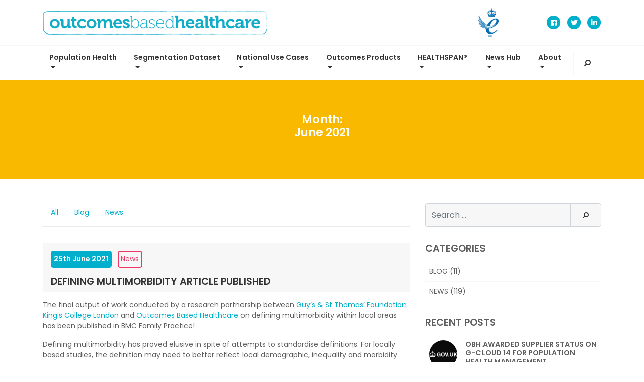

--- FILE ---
content_type: text/html
request_url: https://outcomesbasedhealthcare.com/2021/06/
body_size: 17329
content:
<!DOCTYPE html><html lang=en-GB><head><link rel=stylesheet href=https://outcomesbasedhealthcare.com/wp-content/cache/minify/08e32.default.include.c55843.css media=all><style>img.lazy{min-height:1px}</style><link href=https://outcomesbasedhealthcare.com/wp-content/plugins/w3-total-cache/pub/js/lazyload.min.js as=script><meta charset="UTF-8"> <script>/*<![CDATA[*/var gform;gform||(document.addEventListener("gform_main_scripts_loaded",function(){gform.scriptsLoaded=!0}),document.addEventListener("gform/theme/scripts_loaded",function(){gform.themeScriptsLoaded=!0}),window.addEventListener("DOMContentLoaded",function(){gform.domLoaded=!0}),gform={domLoaded:!1,scriptsLoaded:!1,themeScriptsLoaded:!1,isFormEditor:()=>"function"==typeof InitializeEditor,callIfLoaded:function(o){return!(!gform.domLoaded||!gform.scriptsLoaded||!gform.themeScriptsLoaded&&!gform.isFormEditor()||(gform.isFormEditor()&&console.warn("The use of gform.initializeOnLoaded() is deprecated in the form editor context and will be removed in Gravity Forms 3.1."),o(),0))},initializeOnLoaded:function(o){gform.callIfLoaded(o)||(document.addEventListener("gform_main_scripts_loaded",()=>{gform.scriptsLoaded=!0,gform.callIfLoaded(o)}),document.addEventListener("gform/theme/scripts_loaded",()=>{gform.themeScriptsLoaded=!0,gform.callIfLoaded(o)}),window.addEventListener("DOMContentLoaded",()=>{gform.domLoaded=!0,gform.callIfLoaded(o)}))},hooks:{action:{},filter:{}},addAction:function(o,r,e,t){gform.addHook("action",o,r,e,t)},addFilter:function(o,r,e,t){gform.addHook("filter",o,r,e,t)},doAction:function(o){gform.doHook("action",o,arguments)},applyFilters:function(o){return gform.doHook("filter",o,arguments)},removeAction:function(o,r){gform.removeHook("action",o,r)},removeFilter:function(o,r,e){gform.removeHook("filter",o,r,e)},addHook:function(o,r,e,t,n){null==gform.hooks[o][r]&&(gform.hooks[o][r]=[]);var d=gform.hooks[o][r];null==n&&(n=r+"_"+d.length),gform.hooks[o][r].push({tag:n,callable:e,priority:t=null==t?10:t})},doHook:function(r,o,e){var t;if(e=Array.prototype.slice.call(e,1),null!=gform.hooks[r][o]&&((o=gform.hooks[r][o]).sort(function(o,r){return o.priority-r.priority}),o.forEach(function(o){"function"!=typeof(t=o.callable)&&(t=window[t]),"action"==r?t.apply(null,e):e[0]=t.apply(null,e)})),"filter"==r)return e[0]},removeHook:function(o,r,t,n){var e;null!=gform.hooks[o][r]&&(e=(e=gform.hooks[o][r]).filter(function(o,r,e){return!!(null!=n&&n!=o.tag||null!=t&&t!=o.priority)}),gform.hooks[o][r]=e)}});/*]]>*/</script> <meta http-equiv="X-UA-Compatible" content="IE=edge"><meta name="viewport" content="width=device-width, initial-scale=1, shrink-to-fit=no"><meta name="mobile-web-app-capable" content="yes"><meta name="apple-mobile-web-app-capable" content="yes"><meta name="apple-mobile-web-app-title" content="Outcomes Based Healthcare - "><link rel=profile href=http://gmpg.org/xfn/11><link rel=pingback href=https://outcomesbasedhealthcare.com/xmlrpc.php><link rel=apple-touch-icon sizes=180x180 href=https://outcomesbasedhealthcare.com/wp-content/themes/outcomes-based-healthcare/img/apple-touch-icon.png><link rel=icon type=image/png sizes=32x32 href=https://outcomesbasedhealthcare.com/wp-content/themes/outcomes-based-healthcare/img/favicon-32x32.png><link rel=icon type=image/png sizes=16x16 href=https://outcomesbasedhealthcare.com/wp-content/themes/outcomes-based-healthcare/img/favicon-16x16.png><link rel=mask-icon href=https://outcomesbasedhealthcare.com/wp-content/themes/outcomes-based-healthcare/img/safari-pinned-tab.svg color=#354A5E><meta name="msapplication-TileColor" content="#ffffff"><meta name="theme-color" content="#ffffff"><title>June 2021 &#8211; Outcomes Based Healthcare</title><meta name='robots' content='max-image-preview:large'><link rel=dns-prefetch href=//cc.cdn.civiccomputing.com><link rel=dns-prefetch href=//use.fontawesome.com><link rel=alternate type=application/rss+xml title="Outcomes Based Healthcare &raquo; Feed" href=https://outcomesbasedhealthcare.com/feed/ ><link rel=alternate type=application/rss+xml title="Outcomes Based Healthcare &raquo; Comments Feed" href=https://outcomesbasedhealthcare.com/comments/feed/ ><style id=wp-img-auto-sizes-contain-inline-css>img:is([sizes=auto i],[sizes^="auto," i]){contain-intrinsic-size:3000px 1500px}</style><style id=wp-block-library-inline-css>/*<![CDATA[*/:root{--wp-block-synced-color:#7a00df;--wp-block-synced-color--rgb:122,0,223;--wp-bound-block-color:var(--wp-block-synced-color);--wp-editor-canvas-background:#ddd;--wp-admin-theme-color:#007cba;--wp-admin-theme-color--rgb:0,124,186;--wp-admin-theme-color-darker-10:#006ba1;--wp-admin-theme-color-darker-10--rgb:0,107,160.5;--wp-admin-theme-color-darker-20:#005a87;--wp-admin-theme-color-darker-20--rgb:0,90,135;--wp-admin-border-width-focus:2px}@media (min-resolution:192dpi){:root{--wp-admin-border-width-focus:1.5px}}.wp-element-button{cursor:pointer}:root .has-very-light-gray-background-color{background-color:#eee}:root .has-very-dark-gray-background-color{background-color:#313131}:root .has-very-light-gray-color{color:#eee}:root .has-very-dark-gray-color{color:#313131}:root .has-vivid-green-cyan-to-vivid-cyan-blue-gradient-background{background:linear-gradient(135deg,#00d084,#0693e3)}:root .has-purple-crush-gradient-background{background:linear-gradient(135deg,#34e2e4,#4721fb 50%,#ab1dfe)}:root .has-hazy-dawn-gradient-background{background:linear-gradient(135deg,#faaca8,#dad0ec)}:root .has-subdued-olive-gradient-background{background:linear-gradient(135deg,#fafae1,#67a671)}:root .has-atomic-cream-gradient-background{background:linear-gradient(135deg,#fdd79a,#004a59)}:root .has-nightshade-gradient-background{background:linear-gradient(135deg,#330968,#31cdcf)}:root .has-midnight-gradient-background{background:linear-gradient(135deg,#020381,#2874fc)}:root{--wp--preset--font-size--normal:16px;--wp--preset--font-size--huge:42px}.has-regular-font-size{font-size:1em}.has-larger-font-size{font-size:2.625em}.has-normal-font-size{font-size:var(--wp--preset--font-size--normal)}.has-huge-font-size{font-size:var(--wp--preset--font-size--huge)}.has-text-align-center{text-align:center}.has-text-align-left{text-align:left}.has-text-align-right{text-align:right}.has-fit-text{white-space:nowrap!important}#end-resizable-editor-section{display:none}.aligncenter{clear:both}.items-justified-left{justify-content:flex-start}.items-justified-center{justify-content:center}.items-justified-right{justify-content:flex-end}.items-justified-space-between{justify-content:space-between}.screen-reader-text{border:0;clip-path:inset(50%);height:1px;margin:-1px;overflow:hidden;padding:0;position:absolute;width:1px;word-wrap:normal!important}.screen-reader-text:focus{background-color:#ddd;clip-path:none;color:#444;display:block;font-size:1em;height:auto;left:5px;line-height:normal;padding:15px
23px 14px;text-decoration:none;top:5px;width:auto;z-index:100000}html :where(.has-border-color){border-style:solid}html :where([style*=border-top-color]){border-top-style:solid}html :where([style*=border-right-color]){border-right-style:solid}html :where([style*=border-bottom-color]){border-bottom-style:solid}html :where([style*=border-left-color]){border-left-style:solid}html :where([style*=border-width]){border-style:solid}html :where([style*=border-top-width]){border-top-style:solid}html :where([style*=border-right-width]){border-right-style:solid}html :where([style*=border-bottom-width]){border-bottom-style:solid}html :where([style*=border-left-width]){border-left-style:solid}html :where(img[class*=wp-image-]){height:auto;max-width:100%}:where(figure){margin:0
0 1em}html :where(.is-position-sticky){--wp-admin--admin-bar--position-offset:var(--wp-admin--admin-bar--height,0px)}@media screen and (max-width:600px){html:where(.is-position-sticky){--wp-admin--admin-bar--position-offset:0px}}/*]]>*/</style><style id=global-styles-inline-css>/*<![CDATA[*/:root{--wp--preset--aspect-ratio--square:1;--wp--preset--aspect-ratio--4-3:4/3;--wp--preset--aspect-ratio--3-4:3/4;--wp--preset--aspect-ratio--3-2:3/2;--wp--preset--aspect-ratio--2-3:2/3;--wp--preset--aspect-ratio--16-9:16/9;--wp--preset--aspect-ratio--9-16:9/16;--wp--preset--color--black:#000;--wp--preset--color--cyan-bluish-gray:#abb8c3;--wp--preset--color--white:#fff;--wp--preset--color--pale-pink:#f78da7;--wp--preset--color--vivid-red:#cf2e2e;--wp--preset--color--luminous-vivid-orange:#ff6900;--wp--preset--color--luminous-vivid-amber:#fcb900;--wp--preset--color--light-green-cyan:#7bdcb5;--wp--preset--color--vivid-green-cyan:#00d084;--wp--preset--color--pale-cyan-blue:#8ed1fc;--wp--preset--color--vivid-cyan-blue:#0693e3;--wp--preset--color--vivid-purple:#9b51e0;--wp--preset--gradient--vivid-cyan-blue-to-vivid-purple:linear-gradient(135deg,rgb(6,147,227) 0%,rgb(155,81,224) 100%);--wp--preset--gradient--light-green-cyan-to-vivid-green-cyan:linear-gradient(135deg,rgb(122,220,180) 0%,rgb(0,208,130) 100%);--wp--preset--gradient--luminous-vivid-amber-to-luminous-vivid-orange:linear-gradient(135deg,rgb(252,185,0) 0%,rgb(255,105,0) 100%);--wp--preset--gradient--luminous-vivid-orange-to-vivid-red:linear-gradient(135deg,rgb(255,105,0) 0%,rgb(207,46,46) 100%);--wp--preset--gradient--very-light-gray-to-cyan-bluish-gray:linear-gradient(135deg,rgb(238,238,238) 0%,rgb(169,184,195) 100%);--wp--preset--gradient--cool-to-warm-spectrum:linear-gradient(135deg,rgb(74,234,220) 0%,rgb(151,120,209) 20%,rgb(207,42,186) 40%,rgb(238,44,130) 60%,rgb(251,105,98) 80%,rgb(254,248,76) 100%);--wp--preset--gradient--blush-light-purple:linear-gradient(135deg,rgb(255,206,236) 0%,rgb(152,150,240) 100%);--wp--preset--gradient--blush-bordeaux:linear-gradient(135deg,rgb(254,205,165) 0%,rgb(254,45,45) 50%,rgb(107,0,62) 100%);--wp--preset--gradient--luminous-dusk:linear-gradient(135deg,rgb(255,203,112) 0%,rgb(199,81,192) 50%,rgb(65,88,208) 100%);--wp--preset--gradient--pale-ocean:linear-gradient(135deg,rgb(255,245,203) 0%,rgb(182,227,212) 50%,rgb(51,167,181) 100%);--wp--preset--gradient--electric-grass:linear-gradient(135deg,rgb(202,248,128) 0%,rgb(113,206,126) 100%);--wp--preset--gradient--midnight:linear-gradient(135deg,rgb(2,3,129) 0%,rgb(40,116,252) 100%);--wp--preset--font-size--small:13px;--wp--preset--font-size--medium:20px;--wp--preset--font-size--large:36px;--wp--preset--font-size--x-large:42px;--wp--preset--spacing--20:0.44rem;--wp--preset--spacing--30:0.67rem;--wp--preset--spacing--40:1rem;--wp--preset--spacing--50:1.5rem;--wp--preset--spacing--60:2.25rem;--wp--preset--spacing--70:3.38rem;--wp--preset--spacing--80:5.06rem;--wp--preset--shadow--natural:6px 6px 9px rgba(0, 0, 0, 0.2);--wp--preset--shadow--deep:12px 12px 50px rgba(0, 0, 0, 0.4);--wp--preset--shadow--sharp:6px 6px 0px rgba(0, 0, 0, 0.2);--wp--preset--shadow--outlined:6px 6px 0px -3px rgb(255, 255, 255), 6px 6px rgb(0, 0, 0);--wp--preset--shadow--crisp:6px 6px 0px rgb(0, 0, 0)}:where(.is-layout-flex){gap:0.5em}:where(.is-layout-grid){gap:0.5em}body .is-layout-flex{display:flex}.is-layout-flex{flex-wrap:wrap;align-items:center}.is-layout-flex>:is(*,div){margin:0}body .is-layout-grid{display:grid}.is-layout-grid>:is(*,div){margin:0}:where(.wp-block-columns.is-layout-flex){gap:2em}:where(.wp-block-columns.is-layout-grid){gap:2em}:where(.wp-block-post-template.is-layout-flex){gap:1.25em}:where(.wp-block-post-template.is-layout-grid){gap:1.25em}.has-black-color{color:var(--wp--preset--color--black) !important}.has-cyan-bluish-gray-color{color:var(--wp--preset--color--cyan-bluish-gray) !important}.has-white-color{color:var(--wp--preset--color--white) !important}.has-pale-pink-color{color:var(--wp--preset--color--pale-pink) !important}.has-vivid-red-color{color:var(--wp--preset--color--vivid-red) !important}.has-luminous-vivid-orange-color{color:var(--wp--preset--color--luminous-vivid-orange) !important}.has-luminous-vivid-amber-color{color:var(--wp--preset--color--luminous-vivid-amber) !important}.has-light-green-cyan-color{color:var(--wp--preset--color--light-green-cyan) !important}.has-vivid-green-cyan-color{color:var(--wp--preset--color--vivid-green-cyan) !important}.has-pale-cyan-blue-color{color:var(--wp--preset--color--pale-cyan-blue) !important}.has-vivid-cyan-blue-color{color:var(--wp--preset--color--vivid-cyan-blue) !important}.has-vivid-purple-color{color:var(--wp--preset--color--vivid-purple) !important}.has-black-background-color{background-color:var(--wp--preset--color--black) !important}.has-cyan-bluish-gray-background-color{background-color:var(--wp--preset--color--cyan-bluish-gray) !important}.has-white-background-color{background-color:var(--wp--preset--color--white) !important}.has-pale-pink-background-color{background-color:var(--wp--preset--color--pale-pink) !important}.has-vivid-red-background-color{background-color:var(--wp--preset--color--vivid-red) !important}.has-luminous-vivid-orange-background-color{background-color:var(--wp--preset--color--luminous-vivid-orange) !important}.has-luminous-vivid-amber-background-color{background-color:var(--wp--preset--color--luminous-vivid-amber) !important}.has-light-green-cyan-background-color{background-color:var(--wp--preset--color--light-green-cyan) !important}.has-vivid-green-cyan-background-color{background-color:var(--wp--preset--color--vivid-green-cyan) !important}.has-pale-cyan-blue-background-color{background-color:var(--wp--preset--color--pale-cyan-blue) !important}.has-vivid-cyan-blue-background-color{background-color:var(--wp--preset--color--vivid-cyan-blue) !important}.has-vivid-purple-background-color{background-color:var(--wp--preset--color--vivid-purple) !important}.has-black-border-color{border-color:var(--wp--preset--color--black) !important}.has-cyan-bluish-gray-border-color{border-color:var(--wp--preset--color--cyan-bluish-gray) !important}.has-white-border-color{border-color:var(--wp--preset--color--white) !important}.has-pale-pink-border-color{border-color:var(--wp--preset--color--pale-pink) !important}.has-vivid-red-border-color{border-color:var(--wp--preset--color--vivid-red) !important}.has-luminous-vivid-orange-border-color{border-color:var(--wp--preset--color--luminous-vivid-orange) !important}.has-luminous-vivid-amber-border-color{border-color:var(--wp--preset--color--luminous-vivid-amber) !important}.has-light-green-cyan-border-color{border-color:var(--wp--preset--color--light-green-cyan) !important}.has-vivid-green-cyan-border-color{border-color:var(--wp--preset--color--vivid-green-cyan) !important}.has-pale-cyan-blue-border-color{border-color:var(--wp--preset--color--pale-cyan-blue) !important}.has-vivid-cyan-blue-border-color{border-color:var(--wp--preset--color--vivid-cyan-blue) !important}.has-vivid-purple-border-color{border-color:var(--wp--preset--color--vivid-purple) !important}.has-vivid-cyan-blue-to-vivid-purple-gradient-background{background:var(--wp--preset--gradient--vivid-cyan-blue-to-vivid-purple) !important}.has-light-green-cyan-to-vivid-green-cyan-gradient-background{background:var(--wp--preset--gradient--light-green-cyan-to-vivid-green-cyan) !important}.has-luminous-vivid-amber-to-luminous-vivid-orange-gradient-background{background:var(--wp--preset--gradient--luminous-vivid-amber-to-luminous-vivid-orange) !important}.has-luminous-vivid-orange-to-vivid-red-gradient-background{background:var(--wp--preset--gradient--luminous-vivid-orange-to-vivid-red) !important}.has-very-light-gray-to-cyan-bluish-gray-gradient-background{background:var(--wp--preset--gradient--very-light-gray-to-cyan-bluish-gray) !important}.has-cool-to-warm-spectrum-gradient-background{background:var(--wp--preset--gradient--cool-to-warm-spectrum) !important}.has-blush-light-purple-gradient-background{background:var(--wp--preset--gradient--blush-light-purple) !important}.has-blush-bordeaux-gradient-background{background:var(--wp--preset--gradient--blush-bordeaux) !important}.has-luminous-dusk-gradient-background{background:var(--wp--preset--gradient--luminous-dusk) !important}.has-pale-ocean-gradient-background{background:var(--wp--preset--gradient--pale-ocean) !important}.has-electric-grass-gradient-background{background:var(--wp--preset--gradient--electric-grass) !important}.has-midnight-gradient-background{background:var(--wp--preset--gradient--midnight) !important}.has-small-font-size{font-size:var(--wp--preset--font-size--small) !important}.has-medium-font-size{font-size:var(--wp--preset--font-size--medium) !important}.has-large-font-size{font-size:var(--wp--preset--font-size--large) !important}.has-x-large-font-size{font-size:var(--wp--preset--font-size--x-large) !important}/*]]>*/</style><style id=classic-theme-styles-inline-css>/*! This file is auto-generated */
.wp-block-button__link{color:#fff;background-color:#32373c;border-radius:9999px;box-shadow:none;text-decoration:none;padding:calc(.667em + 2px) calc(1.333em + 2px);font-size:1.125em}.wp-block-file__button{background:#32373c;color:#fff;text-decoration:none}</style><style id=rs-plugin-settings-inline-css>#rs-demo-id{}</style><link rel=stylesheet id=font-awesome-styles-css href='https://use.fontawesome.com/releases/v5.6.0/css/all.css?ver=bd0a85851d6fe95951a22f781d866589' type=text/css media=all><link rel=stylesheet id=understrap-styles-css href='https://outcomesbasedhealthcare.com/wp-content/themes/outcomes-based-healthcare/css/theme.min.css' type=text/css media=all> <script src="https://outcomesbasedhealthcare.com/wp-includes/js/jquery/jquery.min.js" id=jquery-core-js></script> <script src="https://outcomesbasedhealthcare.com/wp-content/plugins/revslider/public/assets/js/jquery.themepunch.tools.min.js" id=tp-tools-js></script> <script src="https://outcomesbasedhealthcare.com/wp-content/plugins/revslider/public/assets/js/jquery.themepunch.revolution.min.js" id=revmin-js></script> <script src="https://outcomesbasedhealthcare.com/wp-content/themes/outcomes-based-healthcare/js/theme.min.js" id=understrap-scripts-js></script> <link rel=https://api.w.org/ href=https://outcomesbasedhealthcare.com/wp-json/ ><link rel=EditURI type=application/rsd+xml title=RSD href=https://outcomesbasedhealthcare.com/xmlrpc.php?rsd><meta name="generator" content="Powered by Slider Revolution 5.4.8 - responsive, Mobile-Friendly Slider Plugin for WordPress with comfortable drag and drop interface."><link rel=icon href=https://outcomesbasedhealthcare.com/wp-content/uploads/2019/01/obh_favicon.png sizes=32x32><link rel=icon href=https://outcomesbasedhealthcare.com/wp-content/uploads/2019/01/obh_favicon.png sizes=192x192><link rel=apple-touch-icon href=https://outcomesbasedhealthcare.com/wp-content/uploads/2019/01/obh_favicon.png><meta name="msapplication-TileImage" content="https://outcomesbasedhealthcare.com/wp-content/uploads/2019/01/obh_favicon.png"> <script>function setREVStartSize(e){try{e.c=jQuery(e.c);var i=jQuery(window).width(),t=9999,r=0,n=0,l=0,f=0,s=0,h=0;if(e.responsiveLevels&&(jQuery.each(e.responsiveLevels,function(e,f){f>i&&(t=r=f,l=e),i>f&&f>r&&(r=f,n=e)}),t>r&&(l=n)),f=e.gridheight[l]||e.gridheight[0]||e.gridheight,s=e.gridwidth[l]||e.gridwidth[0]||e.gridwidth,h=i/s,h=h>1?1:h,f=Math.round(h*f),"fullscreen"==e.sliderLayout){var u=(e.c.width(),jQuery(window).height());if(void 0!=e.fullScreenOffsetContainer){var c=e.fullScreenOffsetContainer.split(",");if(c)jQuery.each(c,function(e,i){u=jQuery(i).length>0?u-jQuery(i).outerHeight(!0):u}),e.fullScreenOffset.split("%").length>1&&void 0!=e.fullScreenOffset&&e.fullScreenOffset.length>0?u-=jQuery(window).height()*parseInt(e.fullScreenOffset,0)/100:void 0!=e.fullScreenOffset&&e.fullScreenOffset.length>0&&(u-=parseInt(e.fullScreenOffset,0))}f=u}else void 0!=e.minHeight&&f<e.minHeight&&(f=e.minHeight);e.c.closest(".rev_slider_wrapper").css({height:f})}catch(d){console.log("Failure at Presize of Slider:"+d)}};</script> <style id=wp-custom-css>.sgpb-main-html-content-wrapper .form-subscribe_wrapper
.gform_description{display:none}.sgpb-main-html-content-wrapper .form-subscribe_wrapper .gform_fields
li{margin:0}.featherlight .featherlight-close-icon{background-color:#000}</style> <script async src="https://www.googletagmanager.com/gtag/js?id=G-P7BXCSYZTD"></script> <script>window.dataLayer=window.dataLayer||[];function gtag(){dataLayer.push(arguments);}
gtag('js',new Date());gtag('config','G-P7BXCSYZTD');</script> </head><body class="archive date wp-custom-logo wp-theme-outcomes-based-healthcare wp-featherlight-captions group-blog hfeed"><a class="skip-link screen-reader-text sr-only" href=#content>Skip to content</a><div class="hfeed site" id=page itemscope itemtype=http://schema.org/WebSite><div id=wrapper-header><div class=container><div class=row><div class=col-md-5><div class=header__logo> <a href=https://outcomesbasedhealthcare.com/ class="navbar-brand custom-logo-link" rel=home><img width=1200 height=130 src="data:image/svg+xml,%3Csvg%20xmlns='http://www.w3.org/2000/svg'%20viewBox='0%200%201200%20130'%3E%3C/svg%3E" data-src=https://outcomesbasedhealthcare.com/wp-content/uploads/2018/11/outcomes-based-healthcare.png class="img-fluid lazy" alt="Outcomes Based Healthcare" decoding=async fetchpriority=high data-srcset="https://outcomesbasedhealthcare.com/wp-content/uploads/2018/11/outcomes-based-healthcare.png 1200w,   https://outcomesbasedhealthcare.com/wp-content/uploads/2018/11/outcomes-based-healthcare-300x33.png 300w,   https://outcomesbasedhealthcare.com/wp-content/uploads/2018/11/outcomes-based-healthcare-768x83.png 768w,   https://outcomesbasedhealthcare.com/wp-content/uploads/2018/11/outcomes-based-healthcare-1024x111.png 1024w" data-sizes="(max-width: 1200px) 100vw, 1200px"></a></div></div><div class=col-md-7><div class=header__sidebar><div id=media_image-4 class="header-widget widget_media_image"><a href=https://outcomesbasedhealthcare.com/news-blog#post-2461><img width=209 height=300 src="data:image/svg+xml,%3Csvg%20xmlns='http://www.w3.org/2000/svg'%20viewBox='0%200%20209%20300'%3E%3C/svg%3E" data-src=https://outcomesbasedhealthcare.com/wp-content/uploads/2021/06/QA-logo2021-digital-_blue-209x300.png class="image wp-image-2494  attachment-medium size-medium lazy" alt style="max-width: 100%; height: auto;" decoding=async data-srcset="https://outcomesbasedhealthcare.com/wp-content/uploads/2021/06/QA-logo2021-digital-_blue-209x300.png 209w,   https://outcomesbasedhealthcare.com/wp-content/uploads/2021/06/QA-logo2021-digital-_blue-713x1024.png 713w,   https://outcomesbasedhealthcare.com/wp-content/uploads/2021/06/QA-logo2021-digital-_blue-768x1103.png 768w,   https://outcomesbasedhealthcare.com/wp-content/uploads/2021/06/QA-logo2021-digital-_blue-1069x1536.png 1069w,   https://outcomesbasedhealthcare.com/wp-content/uploads/2021/06/QA-logo2021-digital-_blue.png 1105w" data-sizes="(max-width: 209px) 100vw, 209px"></a></div><div id=custom_html-3 class="widget_text header-widget widget_custom_html"><div class="textwidget custom-html-widget"><ul class="list-inline list-social"> <li class=list-inline-item><a href=https://www.facebook.com/outcomesbasedhealthcare/ target=_blank><span class=fa-stack> <i class="fas fa-circle fa-stack-2x"></i> <i class="fab fa-facebook-f fa-stack-1x fa-inverse"></i> </span></a></li> <li class=list-inline-item><a href=https://twitter.com/OBH_UK target=_blank><span class=fa-stack> <i class="fas fa-circle fa-stack-2x"></i> <i class="fab fa-brands fa-twitter fa-stack-1x fa-inverse"></i> </span></a></li> <li class=list-inline-item><a href=https://www.linkedin.com/company/outcomes-based-healthcare/ target=_blank><span class=fa-stack> <i class="fas fa-circle fa-stack-2x"></i> <i class="fab fa-linkedin fa-stack-1x fa-inverse"></i> </span></a></li></ul></div></div></div></div></div></div></div><div id=wrapper-navbar-main><nav id=navbar-main class="navbar navbar-expand-md navbar-light"><div class=container > <button class="navbar-toggler ml-auto" type=button data-toggle=collapse data-target=#navbarNavDropdownLeft aria-controls=navbarNavDropdown aria-expanded=false aria-label="Toggle navigation"> <span class=navbar-toggler-icon></span> </button><div class="collapse navbar-collapse" id=navbarNavDropdownLeft><div class=menu-main-menu-container><ul id=main-menu-left class="navbar-nav mr-auto"><li itemscope=itemscope itemtype=https://www.schema.org/SiteNavigationElement id=menu-item-5861 class="menu-item menu-item-type-custom menu-item-object-custom menu-item-has-children dropdown menu-item-5861 nav-item"><a title="Population Health" href=# data-toggle=dropdown aria-haspopup=true aria-expanded=false class="dropdown-toggle nav-link" id=menu-item-dropdown-5861><span>Population Health</span></a><ul class=dropdown-menu aria-labelledby=menu-item-dropdown-5861 role=menu> <li itemscope=itemscope itemtype=https://www.schema.org/SiteNavigationElement id=menu-item-6562 class="menu-item menu-item-type-post_type menu-item-object-page menu-item-6562 nav-item"><a title=Overview href=https://outcomesbasedhealthcare.com/population-health-management-and-segmentation/ class=dropdown-item><span>Overview</span></a></li> <li itemscope=itemscope itemtype=https://www.schema.org/SiteNavigationElement id=menu-item-5863 class="menu-item menu-item-type-post_type menu-item-object-page menu-item-5863 nav-item"><a title="Segmentation Approaches" href=https://outcomesbasedhealthcare.com/segmentation-approaches/ class=dropdown-item><span>Segmentation Approaches</span></a></li> <li itemscope=itemscope itemtype=https://www.schema.org/SiteNavigationElement id=menu-item-5864 class="menu-item menu-item-type-post_type menu-item-object-page menu-item-5864 nav-item"><a title="Bridges to Health" href=https://outcomesbasedhealthcare.com/bridges-to-health-segmentation-model/ class=dropdown-item><span>Bridges to Health</span></a></li> <li itemscope=itemscope itemtype=https://www.schema.org/SiteNavigationElement id=menu-item-5865 class="menu-item menu-item-type-post_type menu-item-object-page menu-item-5865 nav-item"><a title="Segmentation Analytics" href=https://outcomesbasedhealthcare.com/segmentation-analytics/ class=dropdown-item><span>Segmentation Analytics</span></a></li></ul> </li> <li itemscope=itemscope itemtype=https://www.schema.org/SiteNavigationElement id=menu-item-5862 class="menu-item menu-item-type-custom menu-item-object-custom menu-item-has-children dropdown menu-item-5862 nav-item"><a title="Segmentation Dataset" href=# data-toggle=dropdown aria-haspopup=true aria-expanded=false class="dropdown-toggle nav-link" id=menu-item-dropdown-5862><span>Segmentation Dataset</span></a><ul class=dropdown-menu aria-labelledby=menu-item-dropdown-5862 role=menu> <li itemscope=itemscope itemtype=https://www.schema.org/SiteNavigationElement id=menu-item-6555 class="menu-item menu-item-type-post_type menu-item-object-page menu-item-6555 nav-item"><a title=Overview href=https://outcomesbasedhealthcare.com/segmentation-dataset-overview/ class=dropdown-item><span>Overview</span></a></li> <li itemscope=itemscope itemtype=https://www.schema.org/SiteNavigationElement id=menu-item-6378 class="menu-item menu-item-type-post_type menu-item-object-page menu-item-6378 nav-item"><a title="National Work" href=https://outcomesbasedhealthcare.com/national-bridges-to-health-segmentation-dataset/ class=dropdown-item><span>National Work</span></a></li> <li itemscope=itemscope itemtype=https://www.schema.org/SiteNavigationElement id=menu-item-6875 class="menu-item menu-item-type-post_type menu-item-object-page menu-item-6875 nav-item"><a title="Reference Guide" href=https://outcomesbasedhealthcare.com/nhse-segmentation-dataset-reference-guide/ class=dropdown-item><span>Reference Guide</span></a></li> <li itemscope=itemscope itemtype=https://www.schema.org/SiteNavigationElement id=menu-item-5867 class="menu-item menu-item-type-post_type menu-item-object-page menu-item-5867 nav-item"><a title="Condition Definitions" href=https://outcomesbasedhealthcare.com/condition-definitions-overview/ class=dropdown-item><span>Condition Definitions</span></a></li></ul> </li> <li itemscope=itemscope itemtype=https://www.schema.org/SiteNavigationElement id=menu-item-2416 class="menu-item menu-item-type-custom menu-item-object-custom menu-item-has-children dropdown menu-item-2416 nav-item"><a title="National Use Cases" href=# data-toggle=dropdown aria-haspopup=true aria-expanded=false class="dropdown-toggle nav-link" id=menu-item-dropdown-2416><span>National Use Cases</span></a><ul class=dropdown-menu aria-labelledby=menu-item-dropdown-2416 role=menu> <li itemscope=itemscope itemtype=https://www.schema.org/SiteNavigationElement id=menu-item-6512 class="menu-item menu-item-type-post_type menu-item-object-page menu-item-6512 nav-item"><a title=Overview href=https://outcomesbasedhealthcare.com/national-use-cases/ class=dropdown-item><span>Overview</span></a></li> <li itemscope=itemscope itemtype=https://www.schema.org/SiteNavigationElement id=menu-item-6064 class="menu-item menu-item-type-post_type menu-item-object-page menu-item-6064 nav-item"><a title=Publications href=https://outcomesbasedhealthcare.com/publications/ class=dropdown-item><span>Publications</span></a></li> <li itemscope=itemscope itemtype=https://www.schema.org/SiteNavigationElement id=menu-item-7034 class="menu-item menu-item-type-post_type menu-item-object-page menu-item-7034 nav-item"><a title="National Prevalence and Incidence" href=https://outcomesbasedhealthcare.com/segment-prevalence/ class=dropdown-item><span>National Prevalence and Incidence</span></a></li> <li itemscope=itemscope itemtype=https://www.schema.org/SiteNavigationElement id=menu-item-6262 class="menu-item menu-item-type-post_type menu-item-object-page menu-item-6262 nav-item"><a title="Population and Person Insights Dashboard" href=https://outcomesbasedhealthcare.com/papi-dashboard/ class=dropdown-item><span>Population and Person Insights Dashboard</span></a></li> <li itemscope=itemscope itemtype=https://www.schema.org/SiteNavigationElement id=menu-item-6030 class="menu-item menu-item-type-post_type menu-item-object-page menu-item-6030 nav-item"><a title="Incidence Analysis" href=https://outcomesbasedhealthcare.com/segmentation-incidence-calibration/ class=dropdown-item><span>Incidence Analysis</span></a></li> <li itemscope=itemscope itemtype=https://www.schema.org/SiteNavigationElement id=menu-item-5868 class="menu-item menu-item-type-post_type menu-item-object-page menu-item-5868 nav-item"><a title="Diagnosis Date Comparative Analysis" href=https://outcomesbasedhealthcare.com/segmentation-incidence-analysis/ class=dropdown-item><span>Diagnosis Date Comparative Analysis</span></a></li> <li itemscope=itemscope itemtype=https://www.schema.org/SiteNavigationElement id=menu-item-4932 class="menu-item menu-item-type-post_type menu-item-object-page menu-item-4932 nav-item"><a title="Covid-19 Analysis" href=https://outcomesbasedhealthcare.com/segmentation-dataset/ class=dropdown-item><span>Covid-19 Analysis</span></a></li></ul> </li> <li itemscope=itemscope itemtype=https://www.schema.org/SiteNavigationElement id=menu-item-228 class="menu-item menu-item-type-custom menu-item-object-custom menu-item-has-children dropdown menu-item-228 nav-item"><a title="Outcomes Products" href=# data-toggle=dropdown aria-haspopup=true aria-expanded=false class="dropdown-toggle nav-link" id=menu-item-dropdown-228><span>Outcomes Products</span></a><ul class=dropdown-menu aria-labelledby=menu-item-dropdown-228 role=menu> <li itemscope=itemscope itemtype=https://www.schema.org/SiteNavigationElement id=menu-item-393 class="menu-item menu-item-type-post_type menu-item-object-page menu-item-393 nav-item"><a title="Outcomes Platform" href=https://outcomesbasedhealthcare.com/outcomes-platform/ class=dropdown-item><span>Outcomes Platform</span></a></li> <li itemscope=itemscope itemtype=https://www.schema.org/SiteNavigationElement id=menu-item-392 class="menu-item menu-item-type-post_type menu-item-object-page menu-item-392 nav-item"><a title="Outcomes Library" href=https://outcomesbasedhealthcare.com/outcomes-library-explorer/ class=dropdown-item><span>Outcomes Library</span></a></li></ul> </li> <li itemscope=itemscope itemtype=https://www.schema.org/SiteNavigationElement id=menu-item-237 class="menu-item menu-item-type-post_type menu-item-object-page menu-item-has-children dropdown menu-item-237 nav-item"><a title=HEALTHSPAN® href=# data-toggle=dropdown aria-haspopup=true aria-expanded=false class="dropdown-toggle nav-link" id=menu-item-dropdown-237><span>HEALTHSPAN®</span></a><ul class=dropdown-menu aria-labelledby=menu-item-dropdown-237 role=menu> <li itemscope=itemscope itemtype=https://www.schema.org/SiteNavigationElement id=menu-item-5116 class="menu-item menu-item-type-post_type menu-item-object-page menu-item-5116 nav-item"><a title="The HEALTHSPAN® Metric" href=https://outcomesbasedhealthcare.com/healthspan/ class=dropdown-item><span>The HEALTHSPAN® Metric</span></a></li> <li itemscope=itemscope itemtype=https://www.schema.org/SiteNavigationElement id=menu-item-5115 class="menu-item menu-item-type-post_type menu-item-object-page menu-item-5115 nav-item"><a title="National HEALTHSPAN® Data" href=https://outcomesbasedhealthcare.com/national-healthspan-data/ class=dropdown-item><span>National HEALTHSPAN® Data</span></a></li></ul> </li> <li itemscope=itemscope itemtype=https://www.schema.org/SiteNavigationElement id=menu-item-5860 class="menu-item menu-item-type-custom menu-item-object-custom menu-item-has-children dropdown menu-item-5860 nav-item"><a title="News Hub" href=# data-toggle=dropdown aria-haspopup=true aria-expanded=false class="dropdown-toggle nav-link" id=menu-item-dropdown-5860><span>News Hub</span></a><ul class=dropdown-menu aria-labelledby=menu-item-dropdown-5860 role=menu> <li itemscope=itemscope itemtype=https://www.schema.org/SiteNavigationElement id=menu-item-249 class="menu-item menu-item-type-post_type menu-item-object-page current_page_parent menu-item-249 nav-item"><a title="News &#038; Blog" href=https://outcomesbasedhealthcare.com/news-blog/ class=dropdown-item><span>News &#038; Blog</span></a></li> <li itemscope=itemscope itemtype=https://www.schema.org/SiteNavigationElement id=menu-item-672 class="menu-item menu-item-type-post_type menu-item-object-page menu-item-672 nav-item"><a title=Resources href=https://outcomesbasedhealthcare.com/resources/ class=dropdown-item><span>Resources</span></a></li></ul> </li> <li itemscope=itemscope itemtype=https://www.schema.org/SiteNavigationElement id=menu-item-322 class="menu-item menu-item-type-custom menu-item-object-custom menu-item-has-children dropdown menu-item-322 nav-item"><a title=About href=# data-toggle=dropdown aria-haspopup=true aria-expanded=false class="dropdown-toggle nav-link" id=menu-item-dropdown-322><span>About</span></a><ul class=dropdown-menu aria-labelledby=menu-item-dropdown-322 role=menu> <li itemscope=itemscope itemtype=https://www.schema.org/SiteNavigationElement id=menu-item-323 class="menu-item menu-item-type-post_type menu-item-object-page menu-item-323 nav-item"><a title="Our Team" href=https://outcomesbasedhealthcare.com/our-team/ class=dropdown-item><span>Our Team</span></a></li> <li itemscope=itemscope itemtype=https://www.schema.org/SiteNavigationElement id=menu-item-236 class="menu-item menu-item-type-post_type menu-item-object-page menu-item-236 nav-item"><a title="Contact Us" href=https://outcomesbasedhealthcare.com/contact-us/ class=dropdown-item><span>Contact Us</span></a></li></ul> </li></ul></div><ul class="navbar-nav navbar-right ml-auto"> <li class="nav-item dropdown"> <a class="nav-link dropdown-toggle" href=# id=navbarDropdown role=button data-toggle=dropdown aria-haspopup=true aria-expanded=false> <i class="fa fa-search"></i> </a><div class=dropdown-menu aria-labelledby=navbarDropdown><form method=get id=searchform action=https://outcomesbasedhealthcare.com/ role=search> <label class=sr-only for=s>Search</label><div class=input-group> <input class="field form-control" id=s name=s type=text placeholder="Search &hellip;" value> </span></div></form></div> </li></ul></div></nav></div><div class=wrapper id=archive-page-wrapper><div class="module module--page-title section--center"><div class=container><div class=page-title__container><h1 class="taxonomy-title">Month: <span>June 2021</span></h1></div></div></div><div class=container id=content tabindex=-1><div class=row><div class="col-md-8 content-area" id=primary><main class=site-main id=main> <? $cat_id = get_query_var('cat'); ?><ul id=filters_type class="nav nav-pills"> <li class=nav-item> <a class=nav-link href=https://outcomesbasedhealthcare.com/news-blog/ >All</a> </li> <li class=nav-item> <a class=nav-link href=https://outcomesbasedhealthcare.com/category/blog/ >Blog</a> </li> <li class=nav-item> <a class=nav-link href=https://outcomesbasedhealthcare.com/category/news/ >News</a> </li></ul><header class=page-header></header><article class="post-2904 post type-post status-publish format-standard hentry category-news" id=post-2904><div class=post-header><div class=row><div class=col-sm-8><div class="post-meta post-meta__header"><ul class="list-inline list-meta"> <li class="list-inline-item post-date">25th June 2021</li> <li class="list-inline-item post-news-blog"> News	</li></ul></div><div class=post-title><h1>Defining multimorbidity article published</h1></div></div><div class=col-sm-4><figure></figure></div></div></div><div class=post-content><p><span style="font-weight: 400;">The final output of work conducted by a research partnership between </span><a href=https://www.linkedin.com/company/guysstthomasfoundation/ ><span style="font-weight: 400;">Guy&#8217;s &amp; St Thomas&#8217;​ Foundation</span></a> <a href="https://www.linkedin.com/company/king's-college-london/"><span style="font-weight: 400;">King&#8217;s College London</span></a><span style="font-weight: 400;"> and </span><a href=https://www.linkedin.com/company/outcomes-based-healthcare/ ><span style="font-weight: 400;">Outcomes Based Healthcare</span></a><span style="font-weight: 400;"> on defining </span><span style="font-weight: 400;">multimorbidity</span><span style="font-weight: 400;"> within local areas has been published in BMC Family Practice!</span></p><p><span style="font-weight: 400;">Defining multimorbidity has proved elusive in spite of attempts to standardise definitions. For locally based studies, the definition may need to better reflect local demographic, inequality and morbidity patterns.</span></p><p><span style="font-weight: 400;">We aimed to define multimorbidity for an inner-city, multi-ethnic, deprived, younger population typical of many large cities. We present a process and criteria for selecting LTCs to be included within a locality-based consensual definition of multimorbidity.</span></p><p><span style="font-weight: 400;">Redefining multimorbidity for an urban context has many important implications for understanding the progression of LTCs. Understanding how they relate to each other within an urban context is vital. The paper also introduces research currently underway to explore potential ‘gateway conditions’ which, if managed appropriately, might potentially delay or prevent progression to other conditions.</span></p><p><span style="font-weight: 400;">Read the full article here: </span><a href=https://bmcprimcare.biomedcentral.com/articles/10.1186/s12875-021-01477-x><span style="font-weight: 400;">https://bmcprimcare.biomedcentral.com/articles/10.1186/s12875-021-01477-x</span></a><span style="font-weight: 400;"> </span></p><p><img decoding=async class="aligncenter size-large wp-image-2907 lazy" src="data:image/svg+xml,%3Csvg%20xmlns='http://www.w3.org/2000/svg'%20viewBox='0%200%20640%20352'%3E%3C/svg%3E" data-src=https://outcomesbasedhealthcare.com/wp-content/uploads/2021/06/BMC-Family-Practice-Defining-Multimorbidity-1024x563.jpg alt width=640 height=352 data-srcset="https://outcomesbasedhealthcare.com/wp-content/uploads/2021/06/BMC-Family-Practice-Defining-Multimorbidity-1024x563.jpg 1024w,   https://outcomesbasedhealthcare.com/wp-content/uploads/2021/06/BMC-Family-Practice-Defining-Multimorbidity-300x165.jpg 300w,   https://outcomesbasedhealthcare.com/wp-content/uploads/2021/06/BMC-Family-Practice-Defining-Multimorbidity-768x422.jpg 768w,   https://outcomesbasedhealthcare.com/wp-content/uploads/2021/06/BMC-Family-Practice-Defining-Multimorbidity.jpg 1279w" data-sizes="(max-width: 640px) 100vw, 640px"></p></div><div class="post-meta post-meta__footer"><div class=row><div class=col-md-6><div class=post-author> <span>by <a href=https://outcomesbasedhealthcare.com/author/obhteam/ >OBH Team </a></span></div><div class=post-categories> <span class=icon-categories></span><a href=https://outcomesbasedhealthcare.com/category/news/ rel="category tag">News</a></div></div><div class=col-md-6><div class=post-share> <span>Share</span><ul class="list-inline list-social"> <li class=list-inline-item> <a href="https://www.facebook.com/sharer.php?u=https://outcomesbasedhealthcare.com/2021/06/25/defining-multimorbidity-article-published/" target=_blank> <span class=fa-stack> <i class="fas fa-circle fa-stack-2x"></i> <i class="fab fa-facebook-f fa-stack-1x fa-inverse"></i> </span> </a> </li> <li class=list-inline-item> <a href="https://twitter.com/intent/tweet?text=https://outcomesbasedhealthcare.com/2021/06/25/defining-multimorbidity-article-published/" target=_blank> <span class=fa-stack> <i class="fas fa-circle fa-stack-2x"></i> <i class="fab fa-twitter fa-stack-1x fa-inverse"></i> </span> </a> </li> <li class=list-inline-item> <a href="https://www.linkedin.com/shareArticle?mini=true&url=https://outcomesbasedhealthcare.com/2021/06/25/defining-multimorbidity-article-published/" target=_blank> <span class=fa-stack> <i class="fas fa-circle fa-stack-2x"></i> <i class="fab fa-linkedin fa-stack-1x fa-inverse"></i> </span> </a> </li></ul></div></div></div></div></article></main></div><div class="col-md-4 widget-area" id=right-sidebar role=complementary><aside id=search-2 class="widget widget_search"><form method=get id=searchform action=https://outcomesbasedhealthcare.com/ role=search> <label class=sr-only for=s>Search</label><div class=input-group> <input class="field form-control" id=s name=s type=text placeholder="Search &hellip;" value> <span class=input-group-append> <button name=submit type=submit class="submit btn btn-primary"><i class="fa fa-search"></i></button> </span></div></form></aside><aside id=categories-2 class="widget widget_categories"><h3 class="widget-title">Categories</h3><ul> <li class="cat-item cat-item-12"><a href=https://outcomesbasedhealthcare.com/category/blog/ >Blog</a> (11) </li> <li class="cat-item cat-item-13"><a href=https://outcomesbasedhealthcare.com/category/news/ >News</a> (119) </li></ul></aside><aside id=bareface-recent-posts-3 class="widget widget_recent_entries"><h3 class="widget-title">Recent Posts</h3><ul> <li><div class=media> <a href=https://outcomesbasedhealthcare.com/2024/11/28/obh-awarded-supplier-status-on-g-cloud-14-for-population-health-management/ title="OBH awarded supplier status on G-Cloud 14 for population health management"><img width=150 height=150 src="data:image/svg+xml,%3Csvg%20xmlns='http://www.w3.org/2000/svg'%20viewBox='0%200%20150%20150'%3E%3C/svg%3E" data-src=https://outcomesbasedhealthcare.com/wp-content/uploads/2024/12/gov-logo-150x150.png class="attachment-thumbnail size-thumbnail wp-post-image lazy" alt decoding=async data-srcset="https://outcomesbasedhealthcare.com/wp-content/uploads/2024/12/gov-logo-150x150.png 150w,   https://outcomesbasedhealthcare.com/wp-content/uploads/2024/12/gov-logo-300x300.png 300w,   https://outcomesbasedhealthcare.com/wp-content/uploads/2024/12/gov-logo-400x400.png 400w" data-sizes="auto, (max-width: 150px) 100vw, 150px"></a><div class=media-body> <a href=https://outcomesbasedhealthcare.com/2024/11/28/obh-awarded-supplier-status-on-g-cloud-14-for-population-health-management/ title="OBH awarded supplier status on G-Cloud 14 for population health management"><h4>OBH awarded supplier status on G-Cloud 14 for population health management</h4> </a> <span>28th November 2024</span></div> </li> <li><div class=media> <a href=https://outcomesbasedhealthcare.com/2024/09/20/evaluation-of-burden-of-diabetes-associated-multiple-long-term-conditions-using-national-segmentation-dataset/ title="Evaluation of burden of diabetes &#8211; associated multiple long term conditions using National Segmentation Dataset"><img width=150 height=150 src="data:image/svg+xml,%3Csvg%20xmlns='http://www.w3.org/2000/svg'%20viewBox='0%200%20150%20150'%3E%3C/svg%3E" data-src=https://outcomesbasedhealthcare.com/wp-content/uploads/2024/12/nature-medicine-logo-150x150.png class="attachment-thumbnail size-thumbnail wp-post-image lazy" alt decoding=async data-srcset="https://outcomesbasedhealthcare.com/wp-content/uploads/2024/12/nature-medicine-logo-150x150.png 150w,   https://outcomesbasedhealthcare.com/wp-content/uploads/2024/12/nature-medicine-logo-300x300.png 300w,   https://outcomesbasedhealthcare.com/wp-content/uploads/2024/12/nature-medicine-logo-400x400.png 400w" data-sizes="auto, (max-width: 150px) 100vw, 150px"></a><div class=media-body> <a href=https://outcomesbasedhealthcare.com/2024/09/20/evaluation-of-burden-of-diabetes-associated-multiple-long-term-conditions-using-national-segmentation-dataset/ title="Evaluation of burden of diabetes &#8211; associated multiple long term conditions using National Segmentation Dataset"><h4>Evaluation of burden of diabetes &#8211; associated multiple long term conditions using National Segmentation Dataset</h4> </a> <span>20th September 2024</span></div> </li> <li><div class=media> <a href=https://outcomesbasedhealthcare.com/2024/06/24/obh-at-hlth-conference-europe-2024/ title="OBH at HLTH conference, Europe 2024"><img width=150 height=150 src="data:image/svg+xml,%3Csvg%20xmlns='http://www.w3.org/2000/svg'%20viewBox='0%200%20150%20150'%3E%3C/svg%3E" data-src=https://outcomesbasedhealthcare.com/wp-content/uploads/2024/12/hlth-conference-2024-logo-150x150.png class="attachment-thumbnail size-thumbnail wp-post-image lazy" alt decoding=async data-srcset="https://outcomesbasedhealthcare.com/wp-content/uploads/2024/12/hlth-conference-2024-logo-150x150.png 150w,   https://outcomesbasedhealthcare.com/wp-content/uploads/2024/12/hlth-conference-2024-logo-300x300.png 300w,   https://outcomesbasedhealthcare.com/wp-content/uploads/2024/12/hlth-conference-2024-logo-400x400.png 400w" data-sizes="auto, (max-width: 150px) 100vw, 150px"></a><div class=media-body> <a href=https://outcomesbasedhealthcare.com/2024/06/24/obh-at-hlth-conference-europe-2024/ title="OBH at HLTH conference, Europe 2024"><h4>OBH at HLTH conference, Europe 2024</h4> </a> <span>24th June 2024</span></div> </li> <li><div class=media> <a href=https://outcomesbasedhealthcare.com/2024/05/26/deep-dive-into-obh-healthspan-at-nhs-england-hosted-analystx-session/ title="Deep dive into OBH HEALTHSPAN® at NHS England hosted AnalystX session"><img width=150 height=150 src="data:image/svg+xml,%3Csvg%20xmlns='http://www.w3.org/2000/svg'%20viewBox='0%200%20150%20150'%3E%3C/svg%3E" data-src=https://outcomesbasedhealthcare.com/wp-content/uploads/2024/12/analyst-x-logo-150x150.png class="attachment-thumbnail size-thumbnail wp-post-image lazy" alt decoding=async data-srcset="https://outcomesbasedhealthcare.com/wp-content/uploads/2024/12/analyst-x-logo-150x150.png 150w,   https://outcomesbasedhealthcare.com/wp-content/uploads/2024/12/analyst-x-logo-300x300.png 300w,   https://outcomesbasedhealthcare.com/wp-content/uploads/2024/12/analyst-x-logo-400x400.png 400w" data-sizes="auto, (max-width: 150px) 100vw, 150px"></a><div class=media-body> <a href=https://outcomesbasedhealthcare.com/2024/05/26/deep-dive-into-obh-healthspan-at-nhs-england-hosted-analystx-session/ title="Deep dive into OBH HEALTHSPAN® at NHS England hosted AnalystX session"><h4>Deep dive into OBH HEALTHSPAN® at NHS England hosted AnalystX session</h4> </a> <span>26th May 2024</span></div> </li> <li><div class=media> <a href=https://outcomesbasedhealthcare.com/2024/03/28/obh-at-digital-health-rewired-2024/ title="OBH at Digital Health Rewired 2024"><img width=150 height=150 src="data:image/svg+xml,%3Csvg%20xmlns='http://www.w3.org/2000/svg'%20viewBox='0%200%20150%20150'%3E%3C/svg%3E" data-src=https://outcomesbasedhealthcare.com/wp-content/uploads/2024/04/Screenshot-2024-04-18-110430-150x150.png class="attachment-thumbnail size-thumbnail wp-post-image lazy" alt decoding=async></a><div class=media-body> <a href=https://outcomesbasedhealthcare.com/2024/03/28/obh-at-digital-health-rewired-2024/ title="OBH at Digital Health Rewired 2024"><h4>OBH at Digital Health Rewired 2024</h4> </a> <span>28th March 2024</span></div> </li></ul></aside><aside id=text-4 class="widget widget_text"><div class=textwidget><p><a href=https://outcomesbasedhealthcare.com/outcomes-platform><img decoding=async class="alignnone size-full wp-image-1102 lazy" src="data:image/svg+xml,%3Csvg%20xmlns='http://www.w3.org/2000/svg'%20viewBox='0%200%20609%20609'%3E%3C/svg%3E" data-src=https://outcomesbasedhealthcare.com/wp-content/uploads/2018/12/Outcomes-Platform-Banner.png alt width=609 height=609 data-srcset="https://outcomesbasedhealthcare.com/wp-content/uploads/2018/12/Outcomes-Platform-Banner.png 609w,   https://outcomesbasedhealthcare.com/wp-content/uploads/2018/12/Outcomes-Platform-Banner-150x150.png 150w,   https://outcomesbasedhealthcare.com/wp-content/uploads/2018/12/Outcomes-Platform-Banner-300x300.png 300w" data-sizes="auto, (max-width: 609px) 100vw, 609px"></a></p></div></aside><aside id=tag_cloud-2 class="widget widget_tag_cloud"><h3 class="widget-title">Tags</h3><div class=tagcloud><a href=https://outcomesbasedhealthcare.com/tag/healthcare/ class="tag-cloud-link tag-link-14 tag-link-position-1" style="font-size: 8pt;" aria-label="Healthcare (2 items)">Healthcare</a> <a href=https://outcomesbasedhealthcare.com/tag/population-segmentation/ class="tag-cloud-link tag-link-15 tag-link-position-2" style="font-size: 8pt;" aria-label="Population Segmentation (2 items)">Population Segmentation</a></div></aside><aside id=archives-3 class="widget widget_archive"><h3 class="widget-title">Archives</h3>		<label class=screen-reader-text for=archives-dropdown-3>Archives</label> <select id=archives-dropdown-3 name=archive-dropdown><option value>Select Month</option><option value=https://outcomesbasedhealthcare.com/2024/11/ > November 2024 &nbsp;(1)</option><option value=https://outcomesbasedhealthcare.com/2024/09/ > September 2024 &nbsp;(1)</option><option value=https://outcomesbasedhealthcare.com/2024/06/ > June 2024 &nbsp;(1)</option><option value=https://outcomesbasedhealthcare.com/2024/05/ > May 2024 &nbsp;(1)</option><option value=https://outcomesbasedhealthcare.com/2024/03/ > March 2024 &nbsp;(1)</option><option value=https://outcomesbasedhealthcare.com/2024/02/ > February 2024 &nbsp;(1)</option><option value=https://outcomesbasedhealthcare.com/2023/10/ > October 2023 &nbsp;(1)</option><option value=https://outcomesbasedhealthcare.com/2023/09/ > September 2023 &nbsp;(1)</option><option value=https://outcomesbasedhealthcare.com/2022/09/ > September 2022 &nbsp;(1)</option><option value=https://outcomesbasedhealthcare.com/2022/07/ > July 2022 &nbsp;(1)</option><option value=https://outcomesbasedhealthcare.com/2022/04/ > April 2022 &nbsp;(1)</option><option value=https://outcomesbasedhealthcare.com/2022/02/ > February 2022 &nbsp;(1)</option><option value=https://outcomesbasedhealthcare.com/2022/01/ > January 2022 &nbsp;(1)</option><option value=https://outcomesbasedhealthcare.com/2021/06/ selected=selected> June 2021 &nbsp;(1)</option><option value=https://outcomesbasedhealthcare.com/2021/05/ > May 2021 &nbsp;(2)</option><option value=https://outcomesbasedhealthcare.com/2021/04/ > April 2021 &nbsp;(2)</option><option value=https://outcomesbasedhealthcare.com/2021/03/ > March 2021 &nbsp;(1)</option><option value=https://outcomesbasedhealthcare.com/2021/02/ > February 2021 &nbsp;(1)</option><option value=https://outcomesbasedhealthcare.com/2020/10/ > October 2020 &nbsp;(1)</option><option value=https://outcomesbasedhealthcare.com/2020/08/ > August 2020 &nbsp;(2)</option><option value=https://outcomesbasedhealthcare.com/2020/07/ > July 2020 &nbsp;(1)</option><option value=https://outcomesbasedhealthcare.com/2020/06/ > June 2020 &nbsp;(1)</option><option value=https://outcomesbasedhealthcare.com/2020/05/ > May 2020 &nbsp;(1)</option><option value=https://outcomesbasedhealthcare.com/2020/04/ > April 2020 &nbsp;(1)</option><option value=https://outcomesbasedhealthcare.com/2020/02/ > February 2020 &nbsp;(1)</option><option value=https://outcomesbasedhealthcare.com/2019/11/ > November 2019 &nbsp;(1)</option><option value=https://outcomesbasedhealthcare.com/2019/09/ > September 2019 &nbsp;(2)</option><option value=https://outcomesbasedhealthcare.com/2019/05/ > May 2019 &nbsp;(3)</option><option value=https://outcomesbasedhealthcare.com/2019/04/ > April 2019 &nbsp;(1)</option><option value=https://outcomesbasedhealthcare.com/2019/03/ > March 2019 &nbsp;(1)</option><option value=https://outcomesbasedhealthcare.com/2019/02/ > February 2019 &nbsp;(1)</option><option value=https://outcomesbasedhealthcare.com/2019/01/ > January 2019 &nbsp;(1)</option><option value=https://outcomesbasedhealthcare.com/2018/12/ > December 2018 &nbsp;(2)</option><option value=https://outcomesbasedhealthcare.com/2018/11/ > November 2018 &nbsp;(3)</option><option value=https://outcomesbasedhealthcare.com/2018/10/ > October 2018 &nbsp;(1)</option><option value=https://outcomesbasedhealthcare.com/2018/09/ > September 2018 &nbsp;(5)</option><option value=https://outcomesbasedhealthcare.com/2018/08/ > August 2018 &nbsp;(1)</option><option value=https://outcomesbasedhealthcare.com/2018/07/ > July 2018 &nbsp;(3)</option><option value=https://outcomesbasedhealthcare.com/2018/06/ > June 2018 &nbsp;(2)</option><option value=https://outcomesbasedhealthcare.com/2018/05/ > May 2018 &nbsp;(4)</option><option value=https://outcomesbasedhealthcare.com/2018/03/ > March 2018 &nbsp;(2)</option><option value=https://outcomesbasedhealthcare.com/2018/02/ > February 2018 &nbsp;(3)</option><option value=https://outcomesbasedhealthcare.com/2018/01/ > January 2018 &nbsp;(1)</option><option value=https://outcomesbasedhealthcare.com/2017/11/ > November 2017 &nbsp;(4)</option><option value=https://outcomesbasedhealthcare.com/2017/09/ > September 2017 &nbsp;(2)</option><option value=https://outcomesbasedhealthcare.com/2017/07/ > July 2017 &nbsp;(1)</option><option value=https://outcomesbasedhealthcare.com/2017/06/ > June 2017 &nbsp;(2)</option><option value=https://outcomesbasedhealthcare.com/2017/05/ > May 2017 &nbsp;(7)</option><option value=https://outcomesbasedhealthcare.com/2017/04/ > April 2017 &nbsp;(2)</option><option value=https://outcomesbasedhealthcare.com/2017/03/ > March 2017 &nbsp;(3)</option><option value=https://outcomesbasedhealthcare.com/2017/02/ > February 2017 &nbsp;(1)</option><option value=https://outcomesbasedhealthcare.com/2016/12/ > December 2016 &nbsp;(1)</option><option value=https://outcomesbasedhealthcare.com/2016/11/ > November 2016 &nbsp;(7)</option><option value=https://outcomesbasedhealthcare.com/2016/10/ > October 2016 &nbsp;(1)</option><option value=https://outcomesbasedhealthcare.com/2016/07/ > July 2016 &nbsp;(4)</option><option value=https://outcomesbasedhealthcare.com/2016/06/ > June 2016 &nbsp;(4)</option><option value=https://outcomesbasedhealthcare.com/2016/05/ > May 2016 &nbsp;(3)</option><option value=https://outcomesbasedhealthcare.com/2016/04/ > April 2016 &nbsp;(3)</option><option value=https://outcomesbasedhealthcare.com/2016/03/ > March 2016 &nbsp;(1)</option><option value=https://outcomesbasedhealthcare.com/2016/02/ > February 2016 &nbsp;(1)</option><option value=https://outcomesbasedhealthcare.com/2016/01/ > January 2016 &nbsp;(1)</option><option value=https://outcomesbasedhealthcare.com/2015/12/ > December 2015 &nbsp;(1)</option><option value=https://outcomesbasedhealthcare.com/2015/11/ > November 2015 &nbsp;(1)</option><option value=https://outcomesbasedhealthcare.com/2015/10/ > October 2015 &nbsp;(1)</option><option value=https://outcomesbasedhealthcare.com/2015/08/ > August 2015 &nbsp;(1)</option><option value=https://outcomesbasedhealthcare.com/2015/07/ > July 2015 &nbsp;(4)</option><option value=https://outcomesbasedhealthcare.com/2015/06/ > June 2015 &nbsp;(1)</option><option value=https://outcomesbasedhealthcare.com/2015/05/ > May 2015 &nbsp;(1)</option><option value=https://outcomesbasedhealthcare.com/2015/04/ > April 2015 &nbsp;(4)</option><option value=https://outcomesbasedhealthcare.com/2015/03/ > March 2015 &nbsp;(1)</option><option value=https://outcomesbasedhealthcare.com/2014/12/ > December 2014 &nbsp;(1)</option><option value=https://outcomesbasedhealthcare.com/2014/11/ > November 2014 &nbsp;(1)</option></select> <script>((dropdownId)=>{const dropdown=document.getElementById(dropdownId);function onSelectChange(){setTimeout(()=>{if('escape'===dropdown.dataset.lastkey){return;}
if(dropdown.value){document.location.href=dropdown.value;}},250);}
function onKeyUp(event){if('Escape'===event.key){dropdown.dataset.lastkey='escape';}else{delete dropdown.dataset.lastkey;}}
function onClick(){delete dropdown.dataset.lastkey;}
dropdown.addEventListener('keyup',onKeyUp);dropdown.addEventListener('click',onClick);dropdown.addEventListener('change',onSelectChange);})("archives-dropdown-3");</script> </aside><aside id=text-6 class="widget widget_text"><div class=textwidget><div class=box--bg-secondary><img decoding=async class="alignnone size-full wp-image-246 lazy" src="data:image/svg+xml,%3Csvg%20xmlns='http://www.w3.org/2000/svg'%20viewBox='0%200%2050%2050'%3E%3C/svg%3E" data-src=https://outcomesbasedhealthcare.com/wp-content/uploads/2018/12/newsletter-icon-blue.png alt width=50 height=50><br> Stay in touch</p><h3>SUBSCRIBE TO<br> OUR NEWSLETTER</h3><div class='gf_browser_unknown gform_wrapper gravity-theme gform-theme--no-framework form-subscribe_wrapper' data-form-theme=gravity-theme data-form-index=0 id=gform_wrapper_4 ><div id=gf_4 class=gform_anchor tabindex=-1></div><div class=gform_heading><p class=gform_description></p><p class=gform_required_legend>&quot;<span class="gfield_required gfield_required_asterisk">*</span>&quot; indicates required fields</p></div><form method=post enctype=multipart/form-data  id=gform_4 class=form-subscribe action=/2021/06/#gf_4 data-formid=4 novalidate><div class='gform-body gform_body'><div id=gform_fields_4 class='gform_fields top_label form_sublabel_below description_below validation_below'><div id=field_4_7 class="gfield gfield--type-honeypot gform_validation_container field_sublabel_below gfield--has-description field_description_below field_validation_below gfield_visibility_visible"  ><label class='gfield_label gform-field-label' for=input_4_7>Facebook</label><div class=ginput_container><input name=input_7 id=input_4_7 type=text value autocomplete=new-password></div><div class=gfield_description id=gfield_description_4_7>This field is for validation purposes and should be left unchanged.</div></div><div id=field_4_3 class="gfield gfield--type-text gfield--input-type-text gfield_contains_required field_sublabel_below gfield--no-description field_description_below hidden_label field_validation_below gfield_visibility_visible"  ><label class='gfield_label gform-field-label' for=input_4_3>First Name<span class=gfield_required><span class="gfield_required gfield_required_asterisk">*</span></span></label><div class='ginput_container ginput_container_text'><input name=input_3 id=input_4_3 type=text value class=large    placeholder='First Name' aria-required=true aria-invalid=false></div></div><div id=field_4_4 class="gfield gfield--type-text gfield--input-type-text gfield_contains_required field_sublabel_below gfield--no-description field_description_below hidden_label field_validation_below gfield_visibility_visible"  ><label class='gfield_label gform-field-label' for=input_4_4>Last Name<span class=gfield_required><span class="gfield_required gfield_required_asterisk">*</span></span></label><div class='ginput_container ginput_container_text'><input name=input_4 id=input_4_4 type=text value class=large    placeholder='Last Name' aria-required=true aria-invalid=false></div></div><div id=field_4_2 class="gfield gfield--type-email gfield--input-type-email gfield_contains_required field_sublabel_below gfield--no-description field_description_below hidden_label field_validation_below gfield_visibility_visible"  ><label class='gfield_label gform-field-label' for=input_4_2>Email<span class=gfield_required><span class="gfield_required gfield_required_asterisk">*</span></span></label><div class='ginput_container ginput_container_email'> <input name=input_2 id=input_4_2 type=email value class=large   placeholder='Email Address' aria-required=true aria-invalid=false></div></div><div id=field_4_6 class="gfield gfield--type-captcha gfield--input-type-captcha gfield--width-full field_sublabel_below gfield--no-description field_description_below field_validation_below gfield_visibility_visible"  ><label class='gfield_label gform-field-label' for=input_4_6>CAPTCHA</label><div id=input_4_6 class='ginput_container ginput_recaptcha' data-sitekey=6LfzNIAUAAAAAC15b9hcliZtx7QeVS0prGJO7Quk  data-theme=light data-tabindex=0  data-badge></div></div></div></div><div class='gform-footer gform_footer top_label'> <input type=submit id=gform_submit_button_4 class='gform_button button' onclick=gform.submission.handleButtonClick(this); data-submission-type=submit value=Subscribe> <input type=hidden class=gform_hidden name=gform_submission_method data-js=gform_submission_method_4 value=postback> <input type=hidden class=gform_hidden name=gform_theme data-js=gform_theme_4 id=gform_theme_4 value=gravity-theme> <input type=hidden class=gform_hidden name=gform_style_settings data-js=gform_style_settings_4 id=gform_style_settings_4 value=[]> <input type=hidden class=gform_hidden name=is_submit_4 value=1> <input type=hidden class=gform_hidden name=gform_submit value=4> <input type=hidden class=gform_hidden name=gform_unique_id value> <input type=hidden class=gform_hidden name=state_4 value='WyJbXSIsIjAxNzBmZTM1NWM5ZTg1ZWM0MDljNTVmMGQ3Y2JiMzZhIl0='> <input type=hidden autocomplete=off class=gform_hidden name=gform_target_page_number_4 id=gform_target_page_number_4 value=0> <input type=hidden autocomplete=off class=gform_hidden name=gform_source_page_number_4 id=gform_source_page_number_4 value=1> <input type=hidden name=gform_field_values value></div></form></div><script>/*<![CDATA[*/gform.initializeOnLoaded(function(){gformInitSpinner(4,'https://outcomesbasedhealthcare.com/wp-content/plugins/gravityforms/images/spinner.svg',true);jQuery('#gform_ajax_frame_4').on('load',function(){var contents=jQuery(this).contents().find('*').html();var is_postback=contents.indexOf('GF_AJAX_POSTBACK')>=0;if(!is_postback){return;}var form_content=jQuery(this).contents().find('#gform_wrapper_4');var is_confirmation=jQuery(this).contents().find('#gform_confirmation_wrapper_4').length>0;var is_redirect=contents.indexOf('gformRedirect(){')>=0;var is_form=form_content.length>0&&!is_redirect&&!is_confirmation;var mt=parseInt(jQuery('html').css('margin-top'),10)+parseInt(jQuery('body').css('margin-top'),10)+100;if(is_form){jQuery('#gform_wrapper_4').html(form_content.html());if(form_content.hasClass('gform_validation_error')){jQuery('#gform_wrapper_4').addClass('gform_validation_error');}else{jQuery('#gform_wrapper_4').removeClass('gform_validation_error');}setTimeout(function(){jQuery(document).scrollTop(jQuery('#gform_wrapper_4').offset().top-mt);},50);if(window['gformInitDatepicker']){gformInitDatepicker();}if(window['gformInitPriceFields']){gformInitPriceFields();}var current_page=jQuery('#gform_source_page_number_4').val();gformInitSpinner(4,'https://outcomesbasedhealthcare.com/wp-content/plugins/gravityforms/images/spinner.svg',true);jQuery(document).trigger('gform_page_loaded',[4,current_page]);window['gf_submitting_4']=false;}else if(!is_redirect){var confirmation_content=jQuery(this).contents().find('.GF_AJAX_POSTBACK').html();if(!confirmation_content){confirmation_content=contents;}jQuery('#gform_wrapper_4').replaceWith(confirmation_content);jQuery(document).scrollTop(jQuery('#gf_4').offset().top-mt);jQuery(document).trigger('gform_confirmation_loaded',[4]);window['gf_submitting_4']=false;wp.a11y.speak(jQuery('#gform_confirmation_message_4').text());}else{jQuery('#gform_4').append(contents);if(window['gformRedirect']){gformRedirect();}}jQuery(document).trigger("gform_pre_post_render",[{formId:"4",currentPage:"current_page",abort:function(){this.preventDefault();}}]);if(event&&event.defaultPrevented){return;}const gformWrapperDiv=document.getElementById("gform_wrapper_4");if(gformWrapperDiv){const visibilitySpan=document.createElement("span");visibilitySpan.id="gform_visibility_test_4";gformWrapperDiv.insertAdjacentElement("afterend",visibilitySpan);}const visibilityTestDiv=document.getElementById("gform_visibility_test_4");let postRenderFired=false;function triggerPostRender(){if(postRenderFired){return;}postRenderFired=true;gform.core.triggerPostRenderEvents(4,current_page);if(visibilityTestDiv){visibilityTestDiv.parentNode.removeChild(visibilityTestDiv);}}function debounce(func,wait,immediate){var timeout;return function(){var context=this,args=arguments;var later=function(){timeout=null;if(!immediate)func.apply(context,args);};var callNow=immediate&&!timeout;clearTimeout(timeout);timeout=setTimeout(later,wait);if(callNow)func.apply(context,args);};}const debouncedTriggerPostRender=debounce(function(){triggerPostRender();},200);if(visibilityTestDiv&&visibilityTestDiv.offsetParent===null){const observer=new MutationObserver((mutations)=>{mutations.forEach((mutation)=>{if(mutation.type==='attributes'&&visibilityTestDiv.offsetParent!==null){debouncedTriggerPostRender();observer.disconnect();}});});observer.observe(document.body,{attributes:true,childList:false,subtree:true,attributeFilter:['style','class'],});}else{triggerPostRender();}});});/*]]>*/</script> </div></div></aside></div></div></div></div><div class=wrapper id=wrapper-footer-full><div class=container id=footer-full-content tabindex=-1><div class=row><div id=text-2 class="footer-widget widget_text widget-count-2 col-md-6"><div class=textwidget><p><img decoding=async class="alignnone size-full wp-image-5 lazy" style="max-width: 100%;" src="data:image/svg+xml,%3Csvg%20xmlns='http://www.w3.org/2000/svg'%20viewBox='0%200%201200%20130'%3E%3C/svg%3E" data-src=https://outcomesbasedhealthcare.com/wp-content/uploads/2018/11/outcomes-based-healthcare.png alt width=300 data-srcset="https://outcomesbasedhealthcare.com/wp-content/uploads/2018/11/outcomes-based-healthcare.png 1200w,   https://outcomesbasedhealthcare.com/wp-content/uploads/2018/11/outcomes-based-healthcare-300x33.png 300w,   https://outcomesbasedhealthcare.com/wp-content/uploads/2018/11/outcomes-based-healthcare-768x83.png 768w,   https://outcomesbasedhealthcare.com/wp-content/uploads/2018/11/outcomes-based-healthcare-1024x111.png 1024w" data-sizes="(max-width: 1200px) 100vw, 1200px"></p><p>Outcomes Based Healthcare are experts in defining and measuring health outcomes. We offer specialist advice, tools and technology to help commissioners and providers make a reality of value-based healthcare strategies and outcomes-based contracts, tailored to specific populations and pathways.</p></div></div><div id=text-7 class="footer-widget widget_text widget-count-2 col-md-6"><div class=textwidget><div class=contact-details></div><div class=contact-details><div class=contact-details__icon><img decoding=async class="icon-envelope lazy" src="data:image/svg+xml,%3Csvg%20xmlns='http://www.w3.org/2000/svg'%20viewBox='0%200%201%201'%3E%3C/svg%3E" data-src=https://outcomesbasedhealthcare.com/wp-content/uploads/2018/12/envelope.png></div><p><span class=contact-details-top>Email</span><span class=contact-details-bottom>info@outcomesbasedhealthcare.com</span></p></div><div class=contact-details><div class="contact-details__icon contact-details__icon--tall"><img decoding=async class="icon-map-marker lazy" src="data:image/svg+xml,%3Csvg%20xmlns='http://www.w3.org/2000/svg'%20viewBox='0%200%201%201'%3E%3C/svg%3E" data-src=https://outcomesbasedhealthcare.com/wp-content/uploads/2018/12/map-marker.png></div><p><span class=contact-details-top>Address</span><span class=contact-details-bottom>Outcomes Based Healthcare<br> 11-13 Cavendish Square<br> London<br> W1G 0AN</span></p></div></div></div></div></div></div><div class=wrapper id=wrapper-footer><div class=container><footer class=site-footer id=colophon><div class=row><div class=col-md-6><div class=site-info><p>Copyright © Outcomes Based Healthcare 2018</p></div></div><div class=col-md-6><div id=custom_html-4 class="widget_text footer-widget widget_custom_html widget-count-1 col-md-12"><div class="textwidget custom-html-widget"><a href=https://outcomesbasedhealthcare.com/privacy-policy/ >Privacy Policy</a></div></div></div></div></footer></div></div></div> <script type=speculationrules>{"prefetch":[{"source":"document","where":{"and":[{"href_matches":"/*"},{"not":{"href_matches":["/wp-*.php","/wp-admin/*","/wp-content/uploads/*","/wp-content/*","/wp-content/plugins/*","/wp-content/themes/outcomes-based-healthcare/*","/*\\?(.+)"]}},{"not":{"selector_matches":"a[rel~=\"nofollow\"]"}},{"not":{"selector_matches":".no-prefetch, .no-prefetch a"}}]},"eagerness":"conservative"}]}</script> <script src="//cc.cdn.civiccomputing.com/9/cookieControl-9.x.min.js?ver=bd0a85851d6fe95951a22f781d866589" id=ccc-cookie-control-js></script> <script src="https://outcomesbasedhealthcare.com/wp-content/plugins/wp-featherlight/js/wpFeatherlight.pkgd.min.js" id=wp-featherlight-js></script> <script src="https://outcomesbasedhealthcare.com/wp-includes/js/dist/dom-ready.min.js" id=wp-dom-ready-js></script> <script src="https://outcomesbasedhealthcare.com/wp-includes/js/dist/hooks.min.js" id=wp-hooks-js></script> <script src="https://outcomesbasedhealthcare.com/wp-includes/js/dist/i18n.min.js" id=wp-i18n-js></script> <script id=wp-i18n-js-after>wp.i18n.setLocaleData({'text direction\u0004ltr':['ltr']});</script> <script id=wp-a11y-js-translations>(function(domain,translations){var localeData=translations.locale_data[domain]||translations.locale_data.messages;localeData[""].domain=domain;wp.i18n.setLocaleData(localeData,domain);})("default",{"translation-revision-date":"2025-12-15 12:18:56+0000","generator":"GlotPress\/4.0.3","domain":"messages","locale_data":{"messages":{"":{"domain":"messages","plural-forms":"nplurals=2; plural=n != 1;","lang":"en_GB"},"Notifications":["Notifications"]}},"comment":{"reference":"wp-includes\/js\/dist\/a11y.js"}});</script> <script src="https://outcomesbasedhealthcare.com/wp-includes/js/dist/a11y.min.js" id=wp-a11y-js></script> <script defer=defer src="https://outcomesbasedhealthcare.com/wp-content/plugins/gravityforms/js/jquery.json.min.js" id=gform_json-js></script> <script id=gform_gravityforms-js-extra>/*<![CDATA[*/var gform_i18n={"datepicker":{"days":{"monday":"Mo","tuesday":"Tu","wednesday":"We","thursday":"Th","friday":"Fr","saturday":"Sa","sunday":"Su"},"months":{"january":"January","february":"February","march":"March","april":"April","may":"May","june":"June","july":"July","august":"August","september":"September","october":"October","november":"November","december":"December"},"firstDay":1,"iconText":"Select date"}};var gf_legacy_multi=[];var gform_gravityforms={"strings":{"invalid_file_extension":"This type of file is not allowed. Must be one of the following:","delete_file":"Delete this file","in_progress":"in progress","file_exceeds_limit":"File exceeds size limit","illegal_extension":"This type of file is not allowed.","max_reached":"Maximum number of files reached","unknown_error":"There was a problem while saving the file on the server","currently_uploading":"Please wait for the uploading to complete","cancel":"Cancel","cancel_upload":"Cancel this upload","cancelled":"Cancelled","error":"Error","message":"Message"},"vars":{"images_url":"https://outcomesbasedhealthcare.com/wp-content/plugins/gravityforms/images"}};var gf_global={"gf_currency_config":{"name":"Pound Sterling","symbol_left":"&#163;","symbol_right":"","symbol_padding":" ","thousand_separator":",","decimal_separator":".","decimals":2,"code":"GBP"},"base_url":"https://outcomesbasedhealthcare.com/wp-content/plugins/gravityforms","number_formats":[],"spinnerUrl":"https://outcomesbasedhealthcare.com/wp-content/plugins/gravityforms/images/spinner.svg","version_hash":"2782a84691c46de294853bf68c71a37c","strings":{"newRowAdded":"New row added.","rowRemoved":"Row removed","formSaved":"The form has been saved.  The content contains the link to return and complete the form."}};/*]]>*/</script> <script defer=defer src="https://outcomesbasedhealthcare.com/wp-content/plugins/gravityforms/js/gravityforms.min.js" id=gform_gravityforms-js></script> <script defer=defer src="https://www.google.com/recaptcha/api.js?hl=en&amp;ver=bd0a85851d6fe95951a22f781d866589#038;render=explicit" id=gform_recaptcha-js></script> <script defer=defer src="https://outcomesbasedhealthcare.com/wp-content/plugins/gravityforms/js/placeholders.jquery.min.js" id=gform_placeholder-js></script> <script defer=defer src="https://outcomesbasedhealthcare.com/wp-content/plugins/gravityforms/assets/js/dist/utils.min.js" id=gform_gravityforms_utils-js></script> <script defer=defer src="https://outcomesbasedhealthcare.com/wp-content/plugins/gravityforms/assets/js/dist/vendor-theme.min.js" id=gform_gravityforms_theme_vendors-js></script> <script id=gform_gravityforms_theme-js-extra>var gform_theme_config={"common":{"form":{"honeypot":{"version_hash":"2782a84691c46de294853bf68c71a37c"},"ajax":{"ajaxurl":"https://outcomesbasedhealthcare.com/wp-admin/admin-ajax.php","ajax_submission_nonce":"d1cbb8b54b","i18n":{"step_announcement":"Step %1$s of %2$s, %3$s","unknown_error":"There was an unknown error processing your request. Please try again."}}}},"hmr_dev":"","public_path":"https://outcomesbasedhealthcare.com/wp-content/plugins/gravityforms/assets/js/dist/","config_nonce":"4659ea96bf"};</script> <script defer=defer src="https://outcomesbasedhealthcare.com/wp-content/plugins/gravityforms/assets/js/dist/scripts-theme.min.js" id=gform_gravityforms_theme-js></script> <script>gform.initializeOnLoaded(function(){jQuery(document).on('gform_post_render',function(event,formId,currentPage){if(formId==4){if(typeof Placeholders!='undefined'){Placeholders.enable();}gform.utils.addAsyncFilter('gform/submission/pre_submission',async(data)=>{const input=document.createElement('input');input.type='hidden';input.name='gf_zero_spam_key';input.value='5WV2vs46oLDZL3a7Wa7WLsAy06l4ytqgxAoydiWYw1cNAReRIxkq5yKYTYRTTdLS';input.setAttribute('autocomplete','new-password');data.form.appendChild(input);return data;});}});jQuery(document).on('gform_post_conditional_logic',function(event,formId,fields,isInit){})});</script> <script>/*<![CDATA[*/gform.initializeOnLoaded(function(){jQuery(document).trigger("gform_pre_post_render",[{formId:"4",currentPage:"1",abort:function(){this.preventDefault();}}]);if(event&&event.defaultPrevented){return;}const gformWrapperDiv=document.getElementById("gform_wrapper_4");if(gformWrapperDiv){const visibilitySpan=document.createElement("span");visibilitySpan.id="gform_visibility_test_4";gformWrapperDiv.insertAdjacentElement("afterend",visibilitySpan);}const visibilityTestDiv=document.getElementById("gform_visibility_test_4");let postRenderFired=false;function triggerPostRender(){if(postRenderFired){return;}postRenderFired=true;gform.core.triggerPostRenderEvents(4,1);if(visibilityTestDiv){visibilityTestDiv.parentNode.removeChild(visibilityTestDiv);}}function debounce(func,wait,immediate){var timeout;return function(){var context=this,args=arguments;var later=function(){timeout=null;if(!immediate)func.apply(context,args);};var callNow=immediate&&!timeout;clearTimeout(timeout);timeout=setTimeout(later,wait);if(callNow)func.apply(context,args);};}const debouncedTriggerPostRender=debounce(function(){triggerPostRender();},200);if(visibilityTestDiv&&visibilityTestDiv.offsetParent===null){const observer=new MutationObserver((mutations)=>{mutations.forEach((mutation)=>{if(mutation.type==='attributes'&&visibilityTestDiv.offsetParent!==null){debouncedTriggerPostRender();observer.disconnect();}});});observer.observe(document.body,{attributes:true,childList:false,subtree:true,attributeFilter:['style','class'],});}else{triggerPostRender();}});/*]]>*/</script> <script>var config={apiKey:'36ea916595afe2a95d55fdd9f988641062daddc7',product:'COMMUNITY',logConsent:true,notifyOnce:false,initialState:'OPEN',position:'RIGHT',theme:'LIGHT',layout:'SLIDEOUT',toggleType:'slider',acceptBehaviour:'all',closeOnGlobalChange:true,iabCMP:false,closeStyle:'icon',consentCookieExpiry:90,subDomains:true,mode:'gdpr',rejectButton:true,settingsStyle:'button',encodeCookie:true,setInnerHTML:true,wrapInnerHTML:false,accessibility:{accessKey:'C',highlightFocus:false,outline:true,overlay:true,disableSiteScrolling:false,},text:{title:'This site uses cookies',intro:'Some of these cookies are essential, while others help us to improve your experience by providing insights into how the site is being used.',necessaryTitle:'Necessary Cookies',necessaryDescription:'Necessary cookies enable core functionality. The website cannot function properly without these cookies, and can only be disabled by changing your browser preferences.',thirdPartyTitle:'Warning: Some cookies require your attention',thirdPartyDescription:'Consent for the following cookies could not be automatically revoked. Please follow the link(s) below to opt out manually.',on:'On',off:'Off',accept:'Accept',settings:'Cookie Preferences',acceptRecommended:'Accept Recommended Settings',acceptSettings:'I Accept',notifyTitle:'Your choice regarding cookies on this site',notifyDescription:'We use cookies to optimise site functionality and give you the best possible experience.',closeLabel:'Close',cornerButton:'Set cookie preferences.',landmark:'Cookie preferences.',showVendors:'Show vendors within this category',thirdPartyCookies:'This vendor may set third party cookies.',readMore:'Read more',accessibilityAlert:'This site uses cookies to store information. Press accesskey C to learn more about your options.',rejectSettings:'Reject All',reject:'Reject',},necessaryCookies:['wordpress_*','wordpress_logged_in_*','CookieControl','wp_consent_*','CookieControl'],optionalCookies:[{name:'analytics',label:'Analytical cookies',description:'Analytical cookies help us to improve our website by collecting and reporting information on its usage.',cookies:['_ga','_gid','_gat'],onAccept:function(){gtag('consent','update',{'analytics_storage':'granted'});},onRevoke:function(){gtag('consent','update',{'analytics_storage':'denied'});},recommendedState:'on',lawfulBasis:'legitimate interest',},],statement:{description:'For more detailed information, please check our',name:'Privacy Policy',url:'https://outcomesbasedhealthcare.com/privacy-policy/',updated:'03/03/2022'},sameSiteCookie:true,sameSiteValue:'Strict',notifyDismissButton:true};CookieControl.load(config);</script> <script>window.w3tc_lazyload=1,window.lazyLoadOptions={elements_selector:".lazy",callback_loaded:function(t){var e;try{e=new CustomEvent("w3tc_lazyload_loaded",{detail:{e:t}})}catch(a){(e=document.createEvent("CustomEvent")).initCustomEvent("w3tc_lazyload_loaded",!1,!1,{e:t})}window.dispatchEvent(e)}}</script><script async src=https://outcomesbasedhealthcare.com/wp-content/plugins/w3-total-cache/pub/js/lazyload.min.js></script></body></html>

--- FILE ---
content_type: text/html; charset=utf-8
request_url: https://www.google.com/recaptcha/api2/anchor?ar=1&k=6LfzNIAUAAAAAC15b9hcliZtx7QeVS0prGJO7Quk&co=aHR0cHM6Ly9vdXRjb21lc2Jhc2VkaGVhbHRoY2FyZS5jb206NDQz&hl=en&v=PoyoqOPhxBO7pBk68S4YbpHZ&theme=light&size=normal&anchor-ms=20000&execute-ms=30000&cb=lnr0tviwalye
body_size: 49134
content:
<!DOCTYPE HTML><html dir="ltr" lang="en"><head><meta http-equiv="Content-Type" content="text/html; charset=UTF-8">
<meta http-equiv="X-UA-Compatible" content="IE=edge">
<title>reCAPTCHA</title>
<style type="text/css">
/* cyrillic-ext */
@font-face {
  font-family: 'Roboto';
  font-style: normal;
  font-weight: 400;
  font-stretch: 100%;
  src: url(//fonts.gstatic.com/s/roboto/v48/KFO7CnqEu92Fr1ME7kSn66aGLdTylUAMa3GUBHMdazTgWw.woff2) format('woff2');
  unicode-range: U+0460-052F, U+1C80-1C8A, U+20B4, U+2DE0-2DFF, U+A640-A69F, U+FE2E-FE2F;
}
/* cyrillic */
@font-face {
  font-family: 'Roboto';
  font-style: normal;
  font-weight: 400;
  font-stretch: 100%;
  src: url(//fonts.gstatic.com/s/roboto/v48/KFO7CnqEu92Fr1ME7kSn66aGLdTylUAMa3iUBHMdazTgWw.woff2) format('woff2');
  unicode-range: U+0301, U+0400-045F, U+0490-0491, U+04B0-04B1, U+2116;
}
/* greek-ext */
@font-face {
  font-family: 'Roboto';
  font-style: normal;
  font-weight: 400;
  font-stretch: 100%;
  src: url(//fonts.gstatic.com/s/roboto/v48/KFO7CnqEu92Fr1ME7kSn66aGLdTylUAMa3CUBHMdazTgWw.woff2) format('woff2');
  unicode-range: U+1F00-1FFF;
}
/* greek */
@font-face {
  font-family: 'Roboto';
  font-style: normal;
  font-weight: 400;
  font-stretch: 100%;
  src: url(//fonts.gstatic.com/s/roboto/v48/KFO7CnqEu92Fr1ME7kSn66aGLdTylUAMa3-UBHMdazTgWw.woff2) format('woff2');
  unicode-range: U+0370-0377, U+037A-037F, U+0384-038A, U+038C, U+038E-03A1, U+03A3-03FF;
}
/* math */
@font-face {
  font-family: 'Roboto';
  font-style: normal;
  font-weight: 400;
  font-stretch: 100%;
  src: url(//fonts.gstatic.com/s/roboto/v48/KFO7CnqEu92Fr1ME7kSn66aGLdTylUAMawCUBHMdazTgWw.woff2) format('woff2');
  unicode-range: U+0302-0303, U+0305, U+0307-0308, U+0310, U+0312, U+0315, U+031A, U+0326-0327, U+032C, U+032F-0330, U+0332-0333, U+0338, U+033A, U+0346, U+034D, U+0391-03A1, U+03A3-03A9, U+03B1-03C9, U+03D1, U+03D5-03D6, U+03F0-03F1, U+03F4-03F5, U+2016-2017, U+2034-2038, U+203C, U+2040, U+2043, U+2047, U+2050, U+2057, U+205F, U+2070-2071, U+2074-208E, U+2090-209C, U+20D0-20DC, U+20E1, U+20E5-20EF, U+2100-2112, U+2114-2115, U+2117-2121, U+2123-214F, U+2190, U+2192, U+2194-21AE, U+21B0-21E5, U+21F1-21F2, U+21F4-2211, U+2213-2214, U+2216-22FF, U+2308-230B, U+2310, U+2319, U+231C-2321, U+2336-237A, U+237C, U+2395, U+239B-23B7, U+23D0, U+23DC-23E1, U+2474-2475, U+25AF, U+25B3, U+25B7, U+25BD, U+25C1, U+25CA, U+25CC, U+25FB, U+266D-266F, U+27C0-27FF, U+2900-2AFF, U+2B0E-2B11, U+2B30-2B4C, U+2BFE, U+3030, U+FF5B, U+FF5D, U+1D400-1D7FF, U+1EE00-1EEFF;
}
/* symbols */
@font-face {
  font-family: 'Roboto';
  font-style: normal;
  font-weight: 400;
  font-stretch: 100%;
  src: url(//fonts.gstatic.com/s/roboto/v48/KFO7CnqEu92Fr1ME7kSn66aGLdTylUAMaxKUBHMdazTgWw.woff2) format('woff2');
  unicode-range: U+0001-000C, U+000E-001F, U+007F-009F, U+20DD-20E0, U+20E2-20E4, U+2150-218F, U+2190, U+2192, U+2194-2199, U+21AF, U+21E6-21F0, U+21F3, U+2218-2219, U+2299, U+22C4-22C6, U+2300-243F, U+2440-244A, U+2460-24FF, U+25A0-27BF, U+2800-28FF, U+2921-2922, U+2981, U+29BF, U+29EB, U+2B00-2BFF, U+4DC0-4DFF, U+FFF9-FFFB, U+10140-1018E, U+10190-1019C, U+101A0, U+101D0-101FD, U+102E0-102FB, U+10E60-10E7E, U+1D2C0-1D2D3, U+1D2E0-1D37F, U+1F000-1F0FF, U+1F100-1F1AD, U+1F1E6-1F1FF, U+1F30D-1F30F, U+1F315, U+1F31C, U+1F31E, U+1F320-1F32C, U+1F336, U+1F378, U+1F37D, U+1F382, U+1F393-1F39F, U+1F3A7-1F3A8, U+1F3AC-1F3AF, U+1F3C2, U+1F3C4-1F3C6, U+1F3CA-1F3CE, U+1F3D4-1F3E0, U+1F3ED, U+1F3F1-1F3F3, U+1F3F5-1F3F7, U+1F408, U+1F415, U+1F41F, U+1F426, U+1F43F, U+1F441-1F442, U+1F444, U+1F446-1F449, U+1F44C-1F44E, U+1F453, U+1F46A, U+1F47D, U+1F4A3, U+1F4B0, U+1F4B3, U+1F4B9, U+1F4BB, U+1F4BF, U+1F4C8-1F4CB, U+1F4D6, U+1F4DA, U+1F4DF, U+1F4E3-1F4E6, U+1F4EA-1F4ED, U+1F4F7, U+1F4F9-1F4FB, U+1F4FD-1F4FE, U+1F503, U+1F507-1F50B, U+1F50D, U+1F512-1F513, U+1F53E-1F54A, U+1F54F-1F5FA, U+1F610, U+1F650-1F67F, U+1F687, U+1F68D, U+1F691, U+1F694, U+1F698, U+1F6AD, U+1F6B2, U+1F6B9-1F6BA, U+1F6BC, U+1F6C6-1F6CF, U+1F6D3-1F6D7, U+1F6E0-1F6EA, U+1F6F0-1F6F3, U+1F6F7-1F6FC, U+1F700-1F7FF, U+1F800-1F80B, U+1F810-1F847, U+1F850-1F859, U+1F860-1F887, U+1F890-1F8AD, U+1F8B0-1F8BB, U+1F8C0-1F8C1, U+1F900-1F90B, U+1F93B, U+1F946, U+1F984, U+1F996, U+1F9E9, U+1FA00-1FA6F, U+1FA70-1FA7C, U+1FA80-1FA89, U+1FA8F-1FAC6, U+1FACE-1FADC, U+1FADF-1FAE9, U+1FAF0-1FAF8, U+1FB00-1FBFF;
}
/* vietnamese */
@font-face {
  font-family: 'Roboto';
  font-style: normal;
  font-weight: 400;
  font-stretch: 100%;
  src: url(//fonts.gstatic.com/s/roboto/v48/KFO7CnqEu92Fr1ME7kSn66aGLdTylUAMa3OUBHMdazTgWw.woff2) format('woff2');
  unicode-range: U+0102-0103, U+0110-0111, U+0128-0129, U+0168-0169, U+01A0-01A1, U+01AF-01B0, U+0300-0301, U+0303-0304, U+0308-0309, U+0323, U+0329, U+1EA0-1EF9, U+20AB;
}
/* latin-ext */
@font-face {
  font-family: 'Roboto';
  font-style: normal;
  font-weight: 400;
  font-stretch: 100%;
  src: url(//fonts.gstatic.com/s/roboto/v48/KFO7CnqEu92Fr1ME7kSn66aGLdTylUAMa3KUBHMdazTgWw.woff2) format('woff2');
  unicode-range: U+0100-02BA, U+02BD-02C5, U+02C7-02CC, U+02CE-02D7, U+02DD-02FF, U+0304, U+0308, U+0329, U+1D00-1DBF, U+1E00-1E9F, U+1EF2-1EFF, U+2020, U+20A0-20AB, U+20AD-20C0, U+2113, U+2C60-2C7F, U+A720-A7FF;
}
/* latin */
@font-face {
  font-family: 'Roboto';
  font-style: normal;
  font-weight: 400;
  font-stretch: 100%;
  src: url(//fonts.gstatic.com/s/roboto/v48/KFO7CnqEu92Fr1ME7kSn66aGLdTylUAMa3yUBHMdazQ.woff2) format('woff2');
  unicode-range: U+0000-00FF, U+0131, U+0152-0153, U+02BB-02BC, U+02C6, U+02DA, U+02DC, U+0304, U+0308, U+0329, U+2000-206F, U+20AC, U+2122, U+2191, U+2193, U+2212, U+2215, U+FEFF, U+FFFD;
}
/* cyrillic-ext */
@font-face {
  font-family: 'Roboto';
  font-style: normal;
  font-weight: 500;
  font-stretch: 100%;
  src: url(//fonts.gstatic.com/s/roboto/v48/KFO7CnqEu92Fr1ME7kSn66aGLdTylUAMa3GUBHMdazTgWw.woff2) format('woff2');
  unicode-range: U+0460-052F, U+1C80-1C8A, U+20B4, U+2DE0-2DFF, U+A640-A69F, U+FE2E-FE2F;
}
/* cyrillic */
@font-face {
  font-family: 'Roboto';
  font-style: normal;
  font-weight: 500;
  font-stretch: 100%;
  src: url(//fonts.gstatic.com/s/roboto/v48/KFO7CnqEu92Fr1ME7kSn66aGLdTylUAMa3iUBHMdazTgWw.woff2) format('woff2');
  unicode-range: U+0301, U+0400-045F, U+0490-0491, U+04B0-04B1, U+2116;
}
/* greek-ext */
@font-face {
  font-family: 'Roboto';
  font-style: normal;
  font-weight: 500;
  font-stretch: 100%;
  src: url(//fonts.gstatic.com/s/roboto/v48/KFO7CnqEu92Fr1ME7kSn66aGLdTylUAMa3CUBHMdazTgWw.woff2) format('woff2');
  unicode-range: U+1F00-1FFF;
}
/* greek */
@font-face {
  font-family: 'Roboto';
  font-style: normal;
  font-weight: 500;
  font-stretch: 100%;
  src: url(//fonts.gstatic.com/s/roboto/v48/KFO7CnqEu92Fr1ME7kSn66aGLdTylUAMa3-UBHMdazTgWw.woff2) format('woff2');
  unicode-range: U+0370-0377, U+037A-037F, U+0384-038A, U+038C, U+038E-03A1, U+03A3-03FF;
}
/* math */
@font-face {
  font-family: 'Roboto';
  font-style: normal;
  font-weight: 500;
  font-stretch: 100%;
  src: url(//fonts.gstatic.com/s/roboto/v48/KFO7CnqEu92Fr1ME7kSn66aGLdTylUAMawCUBHMdazTgWw.woff2) format('woff2');
  unicode-range: U+0302-0303, U+0305, U+0307-0308, U+0310, U+0312, U+0315, U+031A, U+0326-0327, U+032C, U+032F-0330, U+0332-0333, U+0338, U+033A, U+0346, U+034D, U+0391-03A1, U+03A3-03A9, U+03B1-03C9, U+03D1, U+03D5-03D6, U+03F0-03F1, U+03F4-03F5, U+2016-2017, U+2034-2038, U+203C, U+2040, U+2043, U+2047, U+2050, U+2057, U+205F, U+2070-2071, U+2074-208E, U+2090-209C, U+20D0-20DC, U+20E1, U+20E5-20EF, U+2100-2112, U+2114-2115, U+2117-2121, U+2123-214F, U+2190, U+2192, U+2194-21AE, U+21B0-21E5, U+21F1-21F2, U+21F4-2211, U+2213-2214, U+2216-22FF, U+2308-230B, U+2310, U+2319, U+231C-2321, U+2336-237A, U+237C, U+2395, U+239B-23B7, U+23D0, U+23DC-23E1, U+2474-2475, U+25AF, U+25B3, U+25B7, U+25BD, U+25C1, U+25CA, U+25CC, U+25FB, U+266D-266F, U+27C0-27FF, U+2900-2AFF, U+2B0E-2B11, U+2B30-2B4C, U+2BFE, U+3030, U+FF5B, U+FF5D, U+1D400-1D7FF, U+1EE00-1EEFF;
}
/* symbols */
@font-face {
  font-family: 'Roboto';
  font-style: normal;
  font-weight: 500;
  font-stretch: 100%;
  src: url(//fonts.gstatic.com/s/roboto/v48/KFO7CnqEu92Fr1ME7kSn66aGLdTylUAMaxKUBHMdazTgWw.woff2) format('woff2');
  unicode-range: U+0001-000C, U+000E-001F, U+007F-009F, U+20DD-20E0, U+20E2-20E4, U+2150-218F, U+2190, U+2192, U+2194-2199, U+21AF, U+21E6-21F0, U+21F3, U+2218-2219, U+2299, U+22C4-22C6, U+2300-243F, U+2440-244A, U+2460-24FF, U+25A0-27BF, U+2800-28FF, U+2921-2922, U+2981, U+29BF, U+29EB, U+2B00-2BFF, U+4DC0-4DFF, U+FFF9-FFFB, U+10140-1018E, U+10190-1019C, U+101A0, U+101D0-101FD, U+102E0-102FB, U+10E60-10E7E, U+1D2C0-1D2D3, U+1D2E0-1D37F, U+1F000-1F0FF, U+1F100-1F1AD, U+1F1E6-1F1FF, U+1F30D-1F30F, U+1F315, U+1F31C, U+1F31E, U+1F320-1F32C, U+1F336, U+1F378, U+1F37D, U+1F382, U+1F393-1F39F, U+1F3A7-1F3A8, U+1F3AC-1F3AF, U+1F3C2, U+1F3C4-1F3C6, U+1F3CA-1F3CE, U+1F3D4-1F3E0, U+1F3ED, U+1F3F1-1F3F3, U+1F3F5-1F3F7, U+1F408, U+1F415, U+1F41F, U+1F426, U+1F43F, U+1F441-1F442, U+1F444, U+1F446-1F449, U+1F44C-1F44E, U+1F453, U+1F46A, U+1F47D, U+1F4A3, U+1F4B0, U+1F4B3, U+1F4B9, U+1F4BB, U+1F4BF, U+1F4C8-1F4CB, U+1F4D6, U+1F4DA, U+1F4DF, U+1F4E3-1F4E6, U+1F4EA-1F4ED, U+1F4F7, U+1F4F9-1F4FB, U+1F4FD-1F4FE, U+1F503, U+1F507-1F50B, U+1F50D, U+1F512-1F513, U+1F53E-1F54A, U+1F54F-1F5FA, U+1F610, U+1F650-1F67F, U+1F687, U+1F68D, U+1F691, U+1F694, U+1F698, U+1F6AD, U+1F6B2, U+1F6B9-1F6BA, U+1F6BC, U+1F6C6-1F6CF, U+1F6D3-1F6D7, U+1F6E0-1F6EA, U+1F6F0-1F6F3, U+1F6F7-1F6FC, U+1F700-1F7FF, U+1F800-1F80B, U+1F810-1F847, U+1F850-1F859, U+1F860-1F887, U+1F890-1F8AD, U+1F8B0-1F8BB, U+1F8C0-1F8C1, U+1F900-1F90B, U+1F93B, U+1F946, U+1F984, U+1F996, U+1F9E9, U+1FA00-1FA6F, U+1FA70-1FA7C, U+1FA80-1FA89, U+1FA8F-1FAC6, U+1FACE-1FADC, U+1FADF-1FAE9, U+1FAF0-1FAF8, U+1FB00-1FBFF;
}
/* vietnamese */
@font-face {
  font-family: 'Roboto';
  font-style: normal;
  font-weight: 500;
  font-stretch: 100%;
  src: url(//fonts.gstatic.com/s/roboto/v48/KFO7CnqEu92Fr1ME7kSn66aGLdTylUAMa3OUBHMdazTgWw.woff2) format('woff2');
  unicode-range: U+0102-0103, U+0110-0111, U+0128-0129, U+0168-0169, U+01A0-01A1, U+01AF-01B0, U+0300-0301, U+0303-0304, U+0308-0309, U+0323, U+0329, U+1EA0-1EF9, U+20AB;
}
/* latin-ext */
@font-face {
  font-family: 'Roboto';
  font-style: normal;
  font-weight: 500;
  font-stretch: 100%;
  src: url(//fonts.gstatic.com/s/roboto/v48/KFO7CnqEu92Fr1ME7kSn66aGLdTylUAMa3KUBHMdazTgWw.woff2) format('woff2');
  unicode-range: U+0100-02BA, U+02BD-02C5, U+02C7-02CC, U+02CE-02D7, U+02DD-02FF, U+0304, U+0308, U+0329, U+1D00-1DBF, U+1E00-1E9F, U+1EF2-1EFF, U+2020, U+20A0-20AB, U+20AD-20C0, U+2113, U+2C60-2C7F, U+A720-A7FF;
}
/* latin */
@font-face {
  font-family: 'Roboto';
  font-style: normal;
  font-weight: 500;
  font-stretch: 100%;
  src: url(//fonts.gstatic.com/s/roboto/v48/KFO7CnqEu92Fr1ME7kSn66aGLdTylUAMa3yUBHMdazQ.woff2) format('woff2');
  unicode-range: U+0000-00FF, U+0131, U+0152-0153, U+02BB-02BC, U+02C6, U+02DA, U+02DC, U+0304, U+0308, U+0329, U+2000-206F, U+20AC, U+2122, U+2191, U+2193, U+2212, U+2215, U+FEFF, U+FFFD;
}
/* cyrillic-ext */
@font-face {
  font-family: 'Roboto';
  font-style: normal;
  font-weight: 900;
  font-stretch: 100%;
  src: url(//fonts.gstatic.com/s/roboto/v48/KFO7CnqEu92Fr1ME7kSn66aGLdTylUAMa3GUBHMdazTgWw.woff2) format('woff2');
  unicode-range: U+0460-052F, U+1C80-1C8A, U+20B4, U+2DE0-2DFF, U+A640-A69F, U+FE2E-FE2F;
}
/* cyrillic */
@font-face {
  font-family: 'Roboto';
  font-style: normal;
  font-weight: 900;
  font-stretch: 100%;
  src: url(//fonts.gstatic.com/s/roboto/v48/KFO7CnqEu92Fr1ME7kSn66aGLdTylUAMa3iUBHMdazTgWw.woff2) format('woff2');
  unicode-range: U+0301, U+0400-045F, U+0490-0491, U+04B0-04B1, U+2116;
}
/* greek-ext */
@font-face {
  font-family: 'Roboto';
  font-style: normal;
  font-weight: 900;
  font-stretch: 100%;
  src: url(//fonts.gstatic.com/s/roboto/v48/KFO7CnqEu92Fr1ME7kSn66aGLdTylUAMa3CUBHMdazTgWw.woff2) format('woff2');
  unicode-range: U+1F00-1FFF;
}
/* greek */
@font-face {
  font-family: 'Roboto';
  font-style: normal;
  font-weight: 900;
  font-stretch: 100%;
  src: url(//fonts.gstatic.com/s/roboto/v48/KFO7CnqEu92Fr1ME7kSn66aGLdTylUAMa3-UBHMdazTgWw.woff2) format('woff2');
  unicode-range: U+0370-0377, U+037A-037F, U+0384-038A, U+038C, U+038E-03A1, U+03A3-03FF;
}
/* math */
@font-face {
  font-family: 'Roboto';
  font-style: normal;
  font-weight: 900;
  font-stretch: 100%;
  src: url(//fonts.gstatic.com/s/roboto/v48/KFO7CnqEu92Fr1ME7kSn66aGLdTylUAMawCUBHMdazTgWw.woff2) format('woff2');
  unicode-range: U+0302-0303, U+0305, U+0307-0308, U+0310, U+0312, U+0315, U+031A, U+0326-0327, U+032C, U+032F-0330, U+0332-0333, U+0338, U+033A, U+0346, U+034D, U+0391-03A1, U+03A3-03A9, U+03B1-03C9, U+03D1, U+03D5-03D6, U+03F0-03F1, U+03F4-03F5, U+2016-2017, U+2034-2038, U+203C, U+2040, U+2043, U+2047, U+2050, U+2057, U+205F, U+2070-2071, U+2074-208E, U+2090-209C, U+20D0-20DC, U+20E1, U+20E5-20EF, U+2100-2112, U+2114-2115, U+2117-2121, U+2123-214F, U+2190, U+2192, U+2194-21AE, U+21B0-21E5, U+21F1-21F2, U+21F4-2211, U+2213-2214, U+2216-22FF, U+2308-230B, U+2310, U+2319, U+231C-2321, U+2336-237A, U+237C, U+2395, U+239B-23B7, U+23D0, U+23DC-23E1, U+2474-2475, U+25AF, U+25B3, U+25B7, U+25BD, U+25C1, U+25CA, U+25CC, U+25FB, U+266D-266F, U+27C0-27FF, U+2900-2AFF, U+2B0E-2B11, U+2B30-2B4C, U+2BFE, U+3030, U+FF5B, U+FF5D, U+1D400-1D7FF, U+1EE00-1EEFF;
}
/* symbols */
@font-face {
  font-family: 'Roboto';
  font-style: normal;
  font-weight: 900;
  font-stretch: 100%;
  src: url(//fonts.gstatic.com/s/roboto/v48/KFO7CnqEu92Fr1ME7kSn66aGLdTylUAMaxKUBHMdazTgWw.woff2) format('woff2');
  unicode-range: U+0001-000C, U+000E-001F, U+007F-009F, U+20DD-20E0, U+20E2-20E4, U+2150-218F, U+2190, U+2192, U+2194-2199, U+21AF, U+21E6-21F0, U+21F3, U+2218-2219, U+2299, U+22C4-22C6, U+2300-243F, U+2440-244A, U+2460-24FF, U+25A0-27BF, U+2800-28FF, U+2921-2922, U+2981, U+29BF, U+29EB, U+2B00-2BFF, U+4DC0-4DFF, U+FFF9-FFFB, U+10140-1018E, U+10190-1019C, U+101A0, U+101D0-101FD, U+102E0-102FB, U+10E60-10E7E, U+1D2C0-1D2D3, U+1D2E0-1D37F, U+1F000-1F0FF, U+1F100-1F1AD, U+1F1E6-1F1FF, U+1F30D-1F30F, U+1F315, U+1F31C, U+1F31E, U+1F320-1F32C, U+1F336, U+1F378, U+1F37D, U+1F382, U+1F393-1F39F, U+1F3A7-1F3A8, U+1F3AC-1F3AF, U+1F3C2, U+1F3C4-1F3C6, U+1F3CA-1F3CE, U+1F3D4-1F3E0, U+1F3ED, U+1F3F1-1F3F3, U+1F3F5-1F3F7, U+1F408, U+1F415, U+1F41F, U+1F426, U+1F43F, U+1F441-1F442, U+1F444, U+1F446-1F449, U+1F44C-1F44E, U+1F453, U+1F46A, U+1F47D, U+1F4A3, U+1F4B0, U+1F4B3, U+1F4B9, U+1F4BB, U+1F4BF, U+1F4C8-1F4CB, U+1F4D6, U+1F4DA, U+1F4DF, U+1F4E3-1F4E6, U+1F4EA-1F4ED, U+1F4F7, U+1F4F9-1F4FB, U+1F4FD-1F4FE, U+1F503, U+1F507-1F50B, U+1F50D, U+1F512-1F513, U+1F53E-1F54A, U+1F54F-1F5FA, U+1F610, U+1F650-1F67F, U+1F687, U+1F68D, U+1F691, U+1F694, U+1F698, U+1F6AD, U+1F6B2, U+1F6B9-1F6BA, U+1F6BC, U+1F6C6-1F6CF, U+1F6D3-1F6D7, U+1F6E0-1F6EA, U+1F6F0-1F6F3, U+1F6F7-1F6FC, U+1F700-1F7FF, U+1F800-1F80B, U+1F810-1F847, U+1F850-1F859, U+1F860-1F887, U+1F890-1F8AD, U+1F8B0-1F8BB, U+1F8C0-1F8C1, U+1F900-1F90B, U+1F93B, U+1F946, U+1F984, U+1F996, U+1F9E9, U+1FA00-1FA6F, U+1FA70-1FA7C, U+1FA80-1FA89, U+1FA8F-1FAC6, U+1FACE-1FADC, U+1FADF-1FAE9, U+1FAF0-1FAF8, U+1FB00-1FBFF;
}
/* vietnamese */
@font-face {
  font-family: 'Roboto';
  font-style: normal;
  font-weight: 900;
  font-stretch: 100%;
  src: url(//fonts.gstatic.com/s/roboto/v48/KFO7CnqEu92Fr1ME7kSn66aGLdTylUAMa3OUBHMdazTgWw.woff2) format('woff2');
  unicode-range: U+0102-0103, U+0110-0111, U+0128-0129, U+0168-0169, U+01A0-01A1, U+01AF-01B0, U+0300-0301, U+0303-0304, U+0308-0309, U+0323, U+0329, U+1EA0-1EF9, U+20AB;
}
/* latin-ext */
@font-face {
  font-family: 'Roboto';
  font-style: normal;
  font-weight: 900;
  font-stretch: 100%;
  src: url(//fonts.gstatic.com/s/roboto/v48/KFO7CnqEu92Fr1ME7kSn66aGLdTylUAMa3KUBHMdazTgWw.woff2) format('woff2');
  unicode-range: U+0100-02BA, U+02BD-02C5, U+02C7-02CC, U+02CE-02D7, U+02DD-02FF, U+0304, U+0308, U+0329, U+1D00-1DBF, U+1E00-1E9F, U+1EF2-1EFF, U+2020, U+20A0-20AB, U+20AD-20C0, U+2113, U+2C60-2C7F, U+A720-A7FF;
}
/* latin */
@font-face {
  font-family: 'Roboto';
  font-style: normal;
  font-weight: 900;
  font-stretch: 100%;
  src: url(//fonts.gstatic.com/s/roboto/v48/KFO7CnqEu92Fr1ME7kSn66aGLdTylUAMa3yUBHMdazQ.woff2) format('woff2');
  unicode-range: U+0000-00FF, U+0131, U+0152-0153, U+02BB-02BC, U+02C6, U+02DA, U+02DC, U+0304, U+0308, U+0329, U+2000-206F, U+20AC, U+2122, U+2191, U+2193, U+2212, U+2215, U+FEFF, U+FFFD;
}

</style>
<link rel="stylesheet" type="text/css" href="https://www.gstatic.com/recaptcha/releases/PoyoqOPhxBO7pBk68S4YbpHZ/styles__ltr.css">
<script nonce="pOPAi4fzVTmfnrUosk_76A" type="text/javascript">window['__recaptcha_api'] = 'https://www.google.com/recaptcha/api2/';</script>
<script type="text/javascript" src="https://www.gstatic.com/recaptcha/releases/PoyoqOPhxBO7pBk68S4YbpHZ/recaptcha__en.js" nonce="pOPAi4fzVTmfnrUosk_76A">
      
    </script></head>
<body><div id="rc-anchor-alert" class="rc-anchor-alert"></div>
<input type="hidden" id="recaptcha-token" value="[base64]">
<script type="text/javascript" nonce="pOPAi4fzVTmfnrUosk_76A">
      recaptcha.anchor.Main.init("[\x22ainput\x22,[\x22bgdata\x22,\x22\x22,\[base64]/[base64]/[base64]/[base64]/[base64]/[base64]/[base64]/[base64]/[base64]/[base64]\\u003d\x22,\[base64]\\u003d\\u003d\x22,\x22w4QCw5wNwoBzwpYoZGBSAFtlTsKvw6rDqsKtc1jCvn7ChcOGw49swrHChcK9NRHCgkRPc8OMI8OYCBHDiDojAMOHMhrCkUnDp1w+wpJ6cGjDhTNow7s3WinDkXrDtcKeQxTDoFzDnn7DmcONCFIQHlk7wrREwrIlwq9zYB1Dw6nCocKnw6PDlh0FwqQwwp/[base64]/DgcKAXjdbw5xZbcKHBHvClwBqJ8OKw5FPw4bDhsKndh/Ds8KBwox5BsODTF7DnyYCwpB9w7BBBWAswqrDkMOHw4IgDF9bDjHCt8K6NcK7YcO9w7ZlCScfwoIhw5zCjksJw5DDs8K2GsOWEcKGE8KXXFDCq3pyU33DiMK0wr1SHMO/w6DDk8KVcH3CnSbDl8OKLcKJwpAFwr3ClsODwo/DoMKrZcORw5rChXEXWMO7wp/Ck8OqGE/DnHoNA8OKH3x0w4DDh8OOQ1LDgF45X8O1wpltbHZXZAjDn8KAw7FVeMOzMXPCjTDDpcKdw7xpwpIgwqfDoUrDpWgnwqfCusKUwo5XAsKGecO1ERjCksKFMF4twqdGGUQjQmvCv8KlwqUsUExUHsKQwrXCgGLDlMKew61fw71YwqTDtsKMHkkXc8OzKC3Cmi/DksOrw5JGOk7CssKDR1HDnMKxw64aw4FtwotSBG3DvsO1DsKNV8KEb25XwofDlEh3Fz/[base64]/[base64]/w5tdaH3CsUppwrnDl8KGw5XDrFDCr8KaZmLChQjCq2psD1oIw7wXYcOeLcKZw4/[base64]/CoHdsEwl6cjTDpHzCv3nDtHMcwpM9w43DjsOBamsJw4fDocOVw5EFc3zDq8KCesOtYcOyGcKUwrF1JFITw6hmw5XDl2nDssKPXsKaw4bDn8K2w6nDvyVRSHhdw6dWB8KTw40SCgzDkyDCgsOvw7LDlMK/w7TCv8K3G2rDh8KEwpHCqn7ChMOEK1bCs8OKwrrDpmrCuSgfwplMw4DDh8OYYFFnFlXCu8OwwpvCg8KcfcO0c8O5AsKLV8KuPsO6fx3ClgN8P8KDwrvDrsKhwojCoE8OHsKCwpzDvMObSX01wqTDu8KTBlzCo0oPejzCoA8CUMOoVh/[base64]/[base64]/DvD/Cj8Kzw6A/KXrDi8KJKMOgw6MqOWXDmcKrBsKOw4DCmsOdAcKMBHlRfMOIFW8VwpPCr8OQCsOTwrtDA8KoEBA9dF4Lwrh+XcKSw4PCvFDCpx3DoFIkwqTClsOow6/Cl8OFTMKcdiAswqVmw7sTfsKNw4pEIG1Ew4NHRXMhLMOUw7HDq8O3M8O2wqzDrgbDvDnCuizCqjpWWMKow7QXwrlMw5oqwqxKwqfChizDonRqMSV1VXLDtMOiWsOqSl7Cu8KLw5BHPFc/[base64]/woTDvTRCw5fDpcKVw6xKwqXCvsOPw4hNHEYdNsOTw6DDpRJrMsOJQS4EBx8Ew7pWIMKBwobCrAZOF0RxE8OKw7IKwogwwqbCssOxw54sZMOacMOcNTXDocOxwoF1f8KRdVs4dcKAGD/Ctnkaw78KZMOqQMOUw41SQidOeMK2JVPDiURBdRbCu2PCqhBVQMODw4HCk8KYLH5Owok4wohpw69MWR8WwrESwoHCvSPCnMKKPU8TJ8OCJiMewrEjW1U+Fyo1NwMJOsKYU8OwRsO/[base64]/Cq8OBIMK2wo41w4jDlgYYw7NyA2EGwobDnGTDscOtDMOYw6nDu8Ohwp3CtjvDq8KCWsOawqoxwo3DpMKuw5XDisOzZcO/AElFXsKHDijDsSXDtMKpNcOKwqPDscK/Iis1w5zDn8Opwq1dw5vCvzXCiMOQw4XCtMKXw4PCqcONwp0/Cy4aOj/[base64]/ChMKiBsKnUsKoUMOUC8OwSMKwPVYlZsKHwqtHwqrCocKIwr4UECfCpMKJw6DCgCoJSw8tw5XChjsBwqLDvWzDm8Oxwq8XRljDpsK0HSjDnsO1Z2jCnA/[base64]/Ch8OTUgbDqwkwPTbDhwN4wqMaw67DrWkHKn7ChwIbW8K7UUxUw5pfPBtcwpPDisKkK2FCwpkJwp9Qw4N1HMOxXsKEwofCksOaw6nCqcODw5EUwofCmjsTwr7DkjPCkcKxCS3CmVDDrMODBsOsBQ9DwpYFw4pTF0DCjRtVwro5w49ML1MmccOPA8OlDsK/FsO8wqZFw63CkMO4I0TCii9swqMOTcKPw53DmGZJfkPDmETDqmxyw5zCoDYxNsO8ZwjCqEfDtxhEO2rDvsOxw5EEQsKpD8O5w5F1wr5Iw5Z6Ljhrwp/Di8KuwprCqGlAw4LDvE8QFAJ8IMOlwqbCqHzCnBgzwqzDmhAHQXkdB8OmH0jCs8KYw4/[base64]/[base64]/eDEwB8KHwo0ew5AZdsO9w4UUw4VSwqFFfsO9IMKSw4tnVxhNw5NvwoTCjsO/[base64]/[base64]/CjnFmw4RBwr3CmMO/wrIkYVzCtELCkyYxwprDhx0/w6LDp2ttw5LCi19pwpXDnyEWw7FUw7cZwo8tw79PwrcxMcKywp3Di2vChcKnJMKaXcOFwrrCqTUmXDc8BMKWw7DCn8KLIMKQwoE/wq4xLyp8wqjCpW8lw7/[base64]/wrgOwozCqsKQcXwhbhQoJcKxwpjClm3DrHrCoR4Cwpk8woTCo8OKLcKfIiHDs3kVTMKjwqjCsFlQbioiw4/[base64]/CssKnOnDDssKhw4QcwqXDg3UAw5ZXEXIPSkvCpkrCt1Qmw4UmWcOwICoqw6HCqsOQwqrDuT0jG8OGwrVrYFAlwoTCpMK3wqPDosOsw67Cs8OTw6fDtsKaVjdPwrTCq2UmACnDlMKTIsOJw5TCisOew6luwpfCqsKcw6LCksKYNmTCgncrw5/CsibCo0PDncOCw6AcU8KSXMKWd3PCllJMw63Cq8O/w6NYw4fDncKOw4PCqk4NGMO4wo/CisOyw7k5Q8Oqf0PChsOsCw3DkcKgXcKTdXh8UllOw7AvBGJCYMK4ZsKUw4TCrcKtw7ZaS8ORYcOvDjB/IMKWw47DlXHDkVPCkkfCt3hMQcKMdcOqw5sAwo48wr1xJTjCmMK4bCTDoMKqMMKGw6FIw4BFJsKXw7nCksOPwoLDsiXDj8KNw7TCk8KdXljCtFoZd8ODwpfDrcKtwrB3EgwbMEHCvy9ew5DCi2wuworCv8Oww7/CssOfw7fDmlHDqMOFw7/DpE3CkF/[base64]/[base64]/[base64]/Cu1bDhARRw7zCqS/CmMOTPnglworDjMKJAiXCrsOcw4dCEmDDi1LChcKVwqfCvSonwpzClB3ClcOuw5QCwpUYw6nDoEsuRcK+w6bDrTs7HcOCNsK0Kx/[base64]/DsTnDgcKjw5vCsg0qwqPCplfDnsKJAQEQBhrDmcO3eCfDkMKGwrk3w6rCj0oRw7Ftw4/CkEvCksOLw7vCsMOhRsOKQcOPNMOEE8K9w6hLbsOXw67DgXNLS8OZPcKhP8OIEcOvDx/CqMKWwo8mQjLCkSfCkcOhw5PCjR8vw6dfwqHDqjDChjx6woHDocKMw57DmVk8w5N6DsK2H8OjwoNXfMKkNxUZw7/[base64]/C8OSwq9Lag3CrAMOw6HCkMODw5DDk1YnQU3CjDdZwqQMOMOawofDkBjDlMOWwrIcwqY5wrxxw7QGw6jDnsOxw6jDvcOJNcK5wpREw43Cm30lW8OyXcKWw7TDpsO+wrfDjMKJO8KCw57CjXR8wqVsw4hLZBDCrkXDkjA/YDdTwohUA8O8bsK0w7tjUcOSPcKISggxw7DCrsKjw7PCl1TDhD/[base64]/[base64]/DqGYJGMOJKsOUwpzChQfCpsOwZMOrDFjCiMK5JMKGw6QncB4HdcKxMcO0w4LCmcKIw6pdZcKqecO0w6lIw6DCmMKXHU/[base64]/Cr2TCom/Cs8KuwokKwqfCi8Ojwrkbw4nDt8Oow7jDhcOeHMOxNUrDt083wq/CqsKawoNMwqbDhcO5w54jGXrDj8Oaw5VZw7Z2w5fCkCdEw48iwrzDr1N9wrRSH0/CuMK1wpgoOXZQwrbCoMKgS0tLNMOZwohGw4gfaAh9NcOWw7IlYHBaWhkywpFmTsOcw6Bawr0Yw73CusObw7B1AsK9VTbDscOSw53Ch8KNw4NcBMO3Q8OIwprCnRldIMKKw7PCq8Kywpcdwq/DgC8JIMKqfEk/JMOHw54XJcOuRMO3G1vCu2oDEsKebwbDpMOcMirClsK+w7rDv8KLCMKBwq7DiUrDhMOxw7rDjR/Dh0zCicODGcKXw5wPSBtMwqhLJjMhw7nCrsK6w6HDlcKHwr7DgsKywqFVP8OIw4XClcObw4E8TXLDk3kuAwMdw4Fiw7pjw7LCq2jDuzgTFA/CnMOBXUzDkXDDq8KRTQDDisK0w4PCn8KKGBx+DnRfIMK1w6hRAg3CmSFYw5nDjRpmwpYPw4fDncOYecORw7fDicKTWE/CuMOvJcKAwpt9w7XDvsOORTrDtWNYwpvDkmw9FsK8YR0ww5DCkcKtwo/DicKgGinCoC0ZOMOCMsK1cMKGw7piAwDCpMOTw6PDusObwpXCicKqw7QADsO/w5PDnMO3SwHCkMKjRMO8w6BTwqLCusKcwop6HMOwRMKUwooPwq/[base64]/[base64]/[base64]/w59Fw6/[base64]/Dtk/[base64]/Cn8O4TRNmXiIrw69pwp3DtcO9wp4cw67Cm0MswqnCmsO0wofCkMKAwrHCmcKvNMKJFcKqQlAwSsKDKsKbDMKkw40uwrZ7RyE0U8KYw70bSMOCw4PDl8OTw70LHDTCusOFCMO0wq3DsWDDggkJwpUYw6RvwrAMd8OcQ8Kcw786QTzDqnnCo3zChMOlURs9Yhkmw5/[base64]/Dt3xDwrp1f8ObXj5Bewdfwq7DgcKrDETCnMOTw6HDlsKXeVE/BhbDmMK1bsOndxkBGhxIwoDCmD50w7PDjMOjCxcuw6PCtMKtwqpUw58cw6nClUR1w7ddFTZQw6PDtcKbw5XCvGvDnRpCcMK6FcOAwo/DqMONw742QmNZelwKFMOpEsKKPsOTCn/[base64]/[base64]/CpVbCgmA6ZcKUE8OvbcK6VMOOGMOuLMO2w4HCggzDrk3DmMKLZVvCrUTCmcK3fsKjwr3Dk8OZw6pAw4vCo3kDInDCusKiw7XDni/DmcKxwpAfCsOjD8OvU8K3w7prw7DDuWrDtX/CtXLDgibDuBvDp8Ogwq9zw7TCiMOzwoBVwpBVwqhswoBQw7zCk8KRagTCvSnCmQrDnMOpWMOvHsKrBsOCNMOQX8OaaSNHRFLCkcKJD8KDw7AXKUEeB8OMw7tEGcOsZsOSGMKFw4jDgsOWw4s/QMO8ECbCng3DuU3CqlbCoUhIwq4PRCg5UsK9w7nDiF/Dgz0Ow4rCqxvDncOiaMKRwoB0woDDhcKmwrcTw7jDisKyw48Dw5FpwpLDkMKEw4DCm2LCgxTCnMOLaDnCnMOfEcOtwq/CjAzDj8KBw79yf8K+w4oyLMOaecKHwqwKacKkw7LDlcK0cGfCq1fDkXk1wqFKagh4cArCqmTCvcOmXCpcw48SwrN+w7TDpcKYw7IEBsKjw5l3wrsRw63CsQrCuFLCs8Kqw73Dr3rCqMO/wrrClgbCmcOreMKYMDHCmjTClHzDqsOTCF1EwpfDv8O7w6leCSxDwo/[base64]/[base64]/wqB/[base64]/Ds8OxRMOWw41mw4V4w7kVwr/DmlZFFDdJBjByDkXCjMOBYAUuDVPDjm7Du1/DrsOFO0FoEkslR8OAwoHDpHZ7OAIQw73Cv8OuEMOcw5IvTMOPE1ZOOXzChMKCKjXDjxd4UsKAw5fChMKvHMKuH8OLMS/Dh8O0wrzDvhXDnmVfSsKPw6HDncOfw6Faw4olwobCiwvCiWtRDMOIw53Ci8KHLg8hccKww6hKwobDkX3CmsKNF20Tw5JswpdhUsKBUxoBYMO7SMK7w7zCmC11wr1BwoPDkmoAwqccw6DDocKrJ8KOw6vDiRZjw7EXFjAmw5vDvMK5w6/[base64]/wrvDoMOBwqsoWirCk8Kow6N0w7XCgcOLBsO0Un50wofCp8O6w4NVwrTCulfDsTwIUcKowoYyIlp5LsKnYMKNwoLDnMK8wr7CuMKRw503wrnCt8OCR8OFHsO4RCTChsOXwr96wosHwr0dYyfDpDzCpSR1D8O7FnXCm8KNIcKBWkjClMOrJMOLYEXDmMOCcyTDmDHDrMK/G8OtBGzDg8KcOTA1Xlwib8OIY3gkw6BZBsK+w4p2wo/ClH44w6vCucKjw57Dq8KST8KldmAeFwgNVRHDv8O9GQFWAMKdTVjDqsKww4LDrGY9wr7CkcOcagQswpY2HcK8esK/QB/ClMK8wpFuNgPDmMKUNcKcwotgwpnCgSbDphvDrBAMw7c7w7LDvMOKwr4sMHnDtsOKwqPDuDJVw7TCu8KwA8KHw7jCvhLDlMOVwrDChsKTwpnDoMOzwp7DiFHDlMORw6FlaCZUwqvCucOJw4/[base64]/FkXCqDvCmxxPNMKLwpnDuAPCoG7CnnNLI8KzwocqJXs4IcOpw4QJwr3DqsKTw5NawpjCkT8CwqXDv0/CpcKkw6tec2bCixXDs0DCrzzDhcOwwrNRwpjCqiFiHsO+MFjDrAUuGxTCqnDDo8OUw6fCkMO3wrLDmhnCkG0aYcO2wq/CusKresK8w4cxwofDj8K4w7ROwq0SwrcPbsOZw6xuK8Oyw7IKw590OMKaw5B5wp/CixFMw57DosKXbijChwBsaD7CksOhOMOVw6LCsMOIw5EsAX/DssO3w4TClMK6dMK5IQTCiHNWw4JBw7fCk8KNwq7CpsKTVsO+w5EswqUJwrfDvcOFX3cyXnFdw5VVwqgsw7LClMKGw4vCkhvDnjbDs8KMKA/[base64]/[base64]/w4fDpMK4dsO8w65QekzDh1xhfWrDnMOJw7zDgivCgD/[base64]/wrtKw5/DhcKrMhcvw5/[base64]/DjTtqCHfDmcOLTVsCHcKiRQYbwobDuSbCoMKHEkbCmMOiNMOMw5nClMOvw7rDosK/wrbCklVlwrplA8KTw5AXwp1kwp/DuCnDr8OHbA7Cj8OBb07DvMKXeFZjV8KIeMKIwovChMOFw5/Dnkw8EkvCq8KIwqF/wpnDslvCvsKsw4/DgcO3wrEUw5LDvcKZRzjCiiRGCmLDvBJbwolUIF/CoBDCs8K4TQfDlsK/w5AxKSh0BcO2D8OKw4rDrcKrw7DCoBQQFUfCtMOneMKZwoRyTUTCr8Kiw6/Dsz85dQbDgsO4BcKYwrrDiXJYw6oGw53CuMOvWsKvw4nCuW7DijkJwq7CmxR3wrrChsK6wr/CosKcfMO3wqTDnlTCnULCoEVaw4vCjVHCmcKPQWFdZcKjw5jDkAk+MxPDncK9T8OBwprChBrDssOvaMOpEUlVFsOkWcOnPw0ZaMOpAcKfwrfCh8KEwo7Dgwp/w6pBw6fDvcOTO8OPbMKFCcKeL8OkYcOrw7DDvXnCqXLDq3Q8OMKMw4zDgcOBwqXDucKlY8ODwp7Dm2AXN3DCtiDDhxFrC8KPw4bDmwHDhV9jMMOFwqs4wr1CDHzCqwhqb8KOw57CjcOkwpwZc8KxOMKOw4pWwr99wofDrMKIwrw5YnHDosKDw44NwqYAG8O4fMKzw7/Dsg4DR8OcG8Kgw5jDm8OcRg9mw47Duy7DjAfCtQdKNEwGEDTDjMO4PFcVwqHCsxvCnEfCuMKjw5jCicKrbCjDgyvDhztVa13Cn3DCokfCisOYHz7DkcKKw57Cpmdfw4QCw7XDkwXDhsK/[base64]/DsV7DngnCpMKnwolVdsKcF00WAMK0V8OEQhhwDD/[base64]/CnsKDwod0wrrDsl/DpMKCfMKZw6YfR8KWw6XCgMKFTTLDulnCisKaMcKTw5bDtyXCihQkOMKQAcK1wpHDhj7DusK9w5rCq8Khw5lVHjDCnsKbGnMfNMKRwrsRw5AEwoPCgQhuwooswrDCmyo0CyJAAX/CoMORf8KjJhkDw6c2ZMOLwogva8Kvwrtpw5/DjHoKRsKEElJxOMOYMjDCi3LCqcOmaRXDggElwqp1aBk3w7LDpx/Cn1NSDW4Gw6LDqypKwpVdwpJnw5RVIcKew4nDoWbCtsOyw5DDqMKtw7BKPcKdwp0xw6ciwq8AYsOXHcOKwr/DlcKvw6XCmHvCsMOCwoDDvsKGwr4Bc3gmwqvCmmvDhsKZYFR+YsObYSJmw5nDvsOcw7bDlQ9awpQkw7YzwoHDusKKHU4zw7LDicOzVcO/w5RdOgTCvcOoUA0aw6JwbsK7wqHClSPCnBbCvsOkIhDDjMOVw6zCp8OlQmzDjMOIw4NdO0nCucKtw4xJwrvCjVZYf3jDhnLCj8OWe1vCrMKKK1dlMsOsJcOdJsOBw5QNw7LCmWhBJ8KMQcOLAMKGQMOoWz/[base64]/[base64]/[base64]/O8KqwprCsQrCssKrw7JSeFEwwo/DgMOGXMKGJcKYMMKywqkHPms2YChvY0TDkA/DpxHChcKhwrTCr0fDkMOPZMKhJsOzOhg+wrNCMHVYwpdNwpbDkMO+wpRAFADDk8Okw4jComfCucK2woYUQcKkwo1SLMOqXBXCmyZVwqsjaEHDgSDClh3DqsOzLsKnDHDDosOnwo/DrkpEw6jCtsOBw5zCksOnXsOpDUZTGcKDw45gCxDCnVzCm0DDlsK6Amc9w49RWx9gAsK5wovCtMORUk3CkyQqRyciG2DDgXclMz/CqHrDnTxCNn3CnsONwqTDkcKmwpfCjGoXw7bCmMKbwoQ7JMO1XMKNw7oww6JBw6HDmMOjwrdeP31tbMKtTgY8w5BswoBHQydeRTjCtm7Cj8KHwqZvFhcIw5/[base64]/[base64]/TXodw63ChgjCvMOfDz3Du8KtX3hJw419wpNEw7gWw6A0YsKoBV/CisKkOsOdCFZFwpfDsD/Ck8O7w4kHw5wdX8OUw6Row55xwqrDoMOYw7UeE1p/w6bCkMK7bsKKISnComBiwoTCr8KSw7Y1KAhUw6HDhsOzLiJ+w7/[base64]/[base64]/wqPDqcKzDMKsw7rDlE8jOcKiwq1GwrTCgcK1FizCn8KWw6zCqwYAwq3CrhV1wo0RNMKlw4IBVcKcE8OQLMKPKcOKw63Clh/Cq8OWD2gYJQPDtsOSacOSIFkoUkA9w4xJwoo1dMONw6IBaRBeLMOST8O0w57DpCXCo8O+wrXCrjbDljTDqsKiDcO+wpkQScK/RcOwSyHDj8KKwrDDoX59wonDjsKcQxLDoMK+woTCsTLDmMKmR081w5FhB8OWwpMQw5DDvTTDpncGUcONwq8PGMKJQGbCr21Nw4jCgcOXfsKRw6nCsA7DvcO8ChzCjD/[base64]/Csx/[base64]/Dm8K5w7zDkzDCiEzCvRcWJsKpUMK8wok4aVbDpcKiHMKhwp3CnjMrw4nDlsKVQi1mwrQuV8Osw7ENw5LDkgjDklvDpE7Duio/w7NBAEfCuWzCnsKsw6lzKgLDvcOjNQEOwrzChsKRw53CrktHT8Kuw7BIw7McM8OqdMOUXcOpwqoTKcOwB8KvTMKmwqDCocK5eD9QXC91JyV7wr5mwrTDkcKtb8OYRynDpcKNa3gUBcOGW8KMwoLCsMKaT0Nkw5/CsFLDg0/DvcK9wo7DnTttw5MPEyXCszHDj8Kswo5ZInE9DgTCmATCmV3Dm8KeeMO8w43CrWsSw4PDlMKFbsOPSMOKwrodHsOfPzgDFMOMw4FmJQI6NsOBw6Z+L0lxw6LDkG0Qw6DDjsKuCcKITW7DhyE7bVzClQYCQsKyS8KUI8K9w5DDiMK/[base64]/DssOPw5TCpFPDhTDDnMOFRsKCHixYR1PDhBTCh8KOE2UPYTFPJzrCqzdvV1MJw5HDnMKoCMKrKSg/w7PDgkzDuQnDvcOuw6nCjTx7a8KuwpsUTMK1bwbCghTChMKDwqVxwpPDqm3CqMKNGVJFw5/DosOobcOhP8OlwoDDu2PCsSoFAV7Dp8ODwqTDs8OsOk3DkcOpwrfCslwaaTTCqsOtOcKePDjDqcO7X8O8JHrCl8KeD8KlPCjDhcKwbMOEw5wsw5tgwpTCkcO/[base64]/CmsK0bScyN3zCn8Oow4NNW8OCwrXCnGpgw6LDtwPCpsKiCcKHw4xCH0EfMj9Ow4hCJwfDj8KKesONZsKKNcKzwojCmsOXVXdbEAPCisKcTW3Cpk/DhSg2w7NAIcOPwogEw4/CvQ8ywqPDjcKjw7EEOMK7wofDmX/DisKgwrxgDSgHwpzCrsOmwrHCkhQzcUUkMUvCh8KNwqnCusOSwrtMwrgFw4zCgsKDw5VQbGfCmGTDpEh3e0/[base64]/CvF3Dg8Kpwr/DhhEHABMZwqcKE1YjcC3CmMO0N8K0MRVtHWXDg8KAIgXDosKRc1vDlcOfPMOUwo8KwpY/fRnCisKdwrvChMOuw6bDj8Ohw67CqsKEwoHClMKWbcOIdj3DjW3ClMOrG8OMw68maTBnLwfDglUybGvCoDMAw49lQQlvccKhwr3DvMKjwqjCm3vCtVnDmSNWesOnQMOqwpkDNE/CrnNhwptswrzCkmRLw77Dkj3CjyYAQDrDihnDjR5SwoIvb8KVH8KKZ2vCvMOMwpHCscKpwovDqcO6KsKbZMO9woNAwp/Dq8KawpcRwpzCqMKKFFnCgAsXwqHDvQnCvU/CpcKxwrESw7PCvkzCvl1ZDcOAw5HChMO2PgXCisKdwpVAw4zChBfDg8OUSsOfwoHDsMKEwrcWMsOLDsOWw5TDuBTCtMOnw6XCgm3DgBAif8OhS8K8YMKxw7EywqTDlBEfLsK0w6/[base64]/[base64]/L3t/w4PCisOaw7VIFELCnADCgsKgBsOpagfCoiZAw54dNE/Dl8KEWsKpQGAiXMOHTmBSwrFuwofCksOGfi/CqXJew7rDosOXwo00wrTDs8KGwrzDjlrDowFwwqvDpcOWwpoFC0l/w7tjw7wwwqDCs25/KlTCuRfCij1ael8UNsOwGFQpw5s3aDksaxnDvGV6wq/DpMKXw68QOTPCjlI0w7JHw4bCuRIxf8KvajBkwq56KMOuw6sdw4/CqHU7wrHDu8OoFzLDlwfDhUxuwq49NsKgw5gBw77Cp8OVw7jDux8DbsODSsKvazvChwrDssKSwrs/QMOzw5ouS8Obw7sewqZcf8K1B2bDmVTCscK9NTEWw4wAFi/CmTMwwozCj8O/WMKRRsOpGcKqw4rCi8OvwoBfwottbBPCg315V0B1w719TMKjwosXwo/DkR4YLMOdFA16c8OHwqHDuSZywrNFcVbDoTPCqC/CqHTDksKCdMK3woB2DjJLw71gw45VwrFJbk3Ch8OxQSvDkRJKKMKrw7/[base64]/[base64]/Lj0Uw698AnTDuMKtw5EAw7dlYsOYw6Y4wrrDhMOjwpsfblZgb03Dg8KcEw7DlsKaw7XCpcK5w6kcPsO0fHNALCvDpsO9wo5cLVXCr8K4wod+ZwJuwo44LUXDtwTCi0ofw6TDr2zCpMKaH8KZw5I4w6oMWg0gQitxw5LDsBN/[base64]/CrXNRBi8Dw6pwFFbDgW8rCsKmwocKYsKsw6VEwps3w5nCtMKXw7jDlDbDq3fCqThbw59uw7/[base64]/BsKCwp7DqMK2ZMKBPMO3HypPw7UScDAAWsOPIVRCXQLCscOnw58CcXZfJ8Kpw5rCrzcFaDQHGMOww7nCu8OowqXDuMO1EMOmw7HDqcOIZVLCrMKCw7/Dn8O2w5NLJsOGw4fCi3PDn2DCkcOkw77CgnPDhy9vW2gNwrIpL8OyecKNw5tZwrs9wpXDhMKHw6QlwrHCj0k7w5MFHcKDIjXDrCtaw6gBwrl1TQLDiwk5wowoYMOSwpAxFMOEwrgIw79OMsKFX3UBJMKuGsOiWEssw6JVOnXDkcO7FMK2w7nCjF/DvW/CpcKAw5rDinJ0bsOqw6PCssOOKcOowpBgwqfDmMO9R8KeYMO7w7fCkcOVG08TwogNP8KvOcObw63CnsKbOjxRaMK8c8K2w4k7wq7DrsOeGMK/eMK6LHbDnMKbwqFUcMKrEyFvPcO/w7tawoVZdcO/HcO5woV7woACw57DnsOeRynCiMOKwqgNJRzDvsOmAMOWV1DCj2/CgMO4SVo8AcKqFMONBx41fcOUFsOtWMKuNcO4KQg/[base64]/w5/CkT/DhMOhUiHDuEMPw6LCozhtXDLDgTxGw6nDvRkWw5TCtcO9w6nCphjCrRDDnn1DSEMvw5vCiRMbworDm8Kxw5nCqwARwrABLAvCliRFwrjDtcOfHyHCjMKzZQ3Cmh7DrMO3w7rCpcKPwq/[base64]/CksOhUsKJLsO9O8Oya0bCuwvDtAHCrS8VP0kVYFgrw7EYwoDDmQjDmcOzTWcvHQ/[base64]/DgxJ0bT7DmVTCi8KjwqxGw7zCk8OLAcO0w4YKwrPDsEhewoXDu23CryNDw7F4w5NHS8K2SMO3BsKIwpVtwo/Cv2Zlw6nDsR5+\x22],null,[\x22conf\x22,null,\x226LfzNIAUAAAAAC15b9hcliZtx7QeVS0prGJO7Quk\x22,0,null,null,null,0,[21,125,63,73,95,87,41,43,42,83,102,105,109,121],[1017145,884],0,null,null,null,null,0,null,0,null,700,1,null,0,\[base64]/76lBhnEnQkZnOKMAhk\\u003d\x22,0,1,null,null,1,null,0,1,null,null,null,0],\x22https://outcomesbasedhealthcare.com:443\x22,null,[1,1,1],null,null,null,0,3600,[\x22https://www.google.com/intl/en/policies/privacy/\x22,\x22https://www.google.com/intl/en/policies/terms/\x22],\x22v9ZwUW6cZkV7UA7P897SK6OH5Ne174t6Oauk+KXw06E\\u003d\x22,0,0,null,1,1768743777249,0,0,[150,78,255,86],null,[213,149,83],\x22RC-g9eSB_0ptmnZhQ\x22,null,null,null,null,null,\x220dAFcWeA7iAkj7D4Q2h3ZQbBjwLiPAgabcTpKE5urDZW2Muj5dRwGXofjMfhL-9XND9ypJhunaSi7xxxvcvo6afsbu2jU0LvAjJQ\x22,1768826577065]");
    </script></body></html>

--- FILE ---
content_type: text/css
request_url: https://outcomesbasedhealthcare.com/wp-content/themes/outcomes-based-healthcare/css/theme.min.css
body_size: 54726
content:
@charset "UTF-8";/*!
 * animate.css -http://daneden.me/animate
 * Version - 3.7.0
 * Licensed under the MIT license - http://opensource.org/licenses/MIT
 *
 * Copyright (c) 2018 Daniel Eden
 */@import url(https://fonts.googleapis.com/css?family=Poppins:300,400,600,700);@-webkit-keyframes bounce{0%,20%,53%,80%,to{-webkit-animation-timing-function:cubic-bezier(.215,.61,.355,1);-webkit-transform:translateZ(0);animation-timing-function:cubic-bezier(.215,.61,.355,1);transform:translateZ(0)}40%,43%{-webkit-animation-timing-function:cubic-bezier(.755,.05,.855,.06);-webkit-transform:translate3d(0,-30px,0);animation-timing-function:cubic-bezier(.755,.05,.855,.06);transform:translate3d(0,-30px,0)}70%{-webkit-animation-timing-function:cubic-bezier(.755,.05,.855,.06);-webkit-transform:translate3d(0,-15px,0);animation-timing-function:cubic-bezier(.755,.05,.855,.06);transform:translate3d(0,-15px,0)}90%{-webkit-transform:translate3d(0,-4px,0);transform:translate3d(0,-4px,0)}}@keyframes bounce{0%,20%,53%,80%,to{-webkit-animation-timing-function:cubic-bezier(.215,.61,.355,1);-webkit-transform:translateZ(0);animation-timing-function:cubic-bezier(.215,.61,.355,1);transform:translateZ(0)}40%,43%{-webkit-animation-timing-function:cubic-bezier(.755,.05,.855,.06);-webkit-transform:translate3d(0,-30px,0);animation-timing-function:cubic-bezier(.755,.05,.855,.06);transform:translate3d(0,-30px,0)}70%{-webkit-animation-timing-function:cubic-bezier(.755,.05,.855,.06);-webkit-transform:translate3d(0,-15px,0);animation-timing-function:cubic-bezier(.755,.05,.855,.06);transform:translate3d(0,-15px,0)}90%{-webkit-transform:translate3d(0,-4px,0);transform:translate3d(0,-4px,0)}}.bounce{-webkit-animation-name:bounce;-webkit-transform-origin:center bottom;animation-name:bounce;transform-origin:center bottom}@-webkit-keyframes flash{0%,50%,to{opacity:1}25%,75%{opacity:0}}@keyframes flash{0%,50%,to{opacity:1}25%,75%{opacity:0}}.flash{-webkit-animation-name:flash;animation-name:flash}@-webkit-keyframes pulse{0%{-webkit-transform:scaleX(1);transform:scaleX(1)}50%{-webkit-transform:scale3d(1.05,1.05,1.05);transform:scale3d(1.05,1.05,1.05)}to{-webkit-transform:scaleX(1);transform:scaleX(1)}}@keyframes pulse{0%{-webkit-transform:scaleX(1);transform:scaleX(1)}50%{-webkit-transform:scale3d(1.05,1.05,1.05);transform:scale3d(1.05,1.05,1.05)}to{-webkit-transform:scaleX(1);transform:scaleX(1)}}.pulse{-webkit-animation-name:pulse;animation-name:pulse}@-webkit-keyframes rubberBand{0%{-webkit-transform:scaleX(1);transform:scaleX(1)}30%{-webkit-transform:scale3d(1.25,.75,1);transform:scale3d(1.25,.75,1)}40%{-webkit-transform:scale3d(.75,1.25,1);transform:scale3d(.75,1.25,1)}50%{-webkit-transform:scale3d(1.15,.85,1);transform:scale3d(1.15,.85,1)}65%{-webkit-transform:scale3d(.95,1.05,1);transform:scale3d(.95,1.05,1)}75%{-webkit-transform:scale3d(1.05,.95,1);transform:scale3d(1.05,.95,1)}to{-webkit-transform:scaleX(1);transform:scaleX(1)}}@keyframes rubberBand{0%{-webkit-transform:scaleX(1);transform:scaleX(1)}30%{-webkit-transform:scale3d(1.25,.75,1);transform:scale3d(1.25,.75,1)}40%{-webkit-transform:scale3d(.75,1.25,1);transform:scale3d(.75,1.25,1)}50%{-webkit-transform:scale3d(1.15,.85,1);transform:scale3d(1.15,.85,1)}65%{-webkit-transform:scale3d(.95,1.05,1);transform:scale3d(.95,1.05,1)}75%{-webkit-transform:scale3d(1.05,.95,1);transform:scale3d(1.05,.95,1)}to{-webkit-transform:scaleX(1);transform:scaleX(1)}}.rubberBand{-webkit-animation-name:rubberBand;animation-name:rubberBand}@-webkit-keyframes shake{0%,to{-webkit-transform:translateZ(0);transform:translateZ(0)}10%,30%,50%,70%,90%{-webkit-transform:translate3d(-10px,0,0);transform:translate3d(-10px,0,0)}20%,40%,60%,80%{-webkit-transform:translate3d(10px,0,0);transform:translate3d(10px,0,0)}}@keyframes shake{0%,to{-webkit-transform:translateZ(0);transform:translateZ(0)}10%,30%,50%,70%,90%{-webkit-transform:translate3d(-10px,0,0);transform:translate3d(-10px,0,0)}20%,40%,60%,80%{-webkit-transform:translate3d(10px,0,0);transform:translate3d(10px,0,0)}}.shake{-webkit-animation-name:shake;animation-name:shake}@-webkit-keyframes headShake{0%{-webkit-transform:translateX(0);transform:translateX(0)}6.5%{-webkit-transform:translateX(-6px) rotateY(-9deg);transform:translateX(-6px) rotateY(-9deg)}18.5%{-webkit-transform:translateX(5px) rotateY(7deg);transform:translateX(5px) rotateY(7deg)}31.5%{-webkit-transform:translateX(-3px) rotateY(-5deg);transform:translateX(-3px) rotateY(-5deg)}43.5%{-webkit-transform:translateX(2px) rotateY(3deg);transform:translateX(2px) rotateY(3deg)}50%{-webkit-transform:translateX(0);transform:translateX(0)}}@keyframes headShake{0%{-webkit-transform:translateX(0);transform:translateX(0)}6.5%{-webkit-transform:translateX(-6px) rotateY(-9deg);transform:translateX(-6px) rotateY(-9deg)}18.5%{-webkit-transform:translateX(5px) rotateY(7deg);transform:translateX(5px) rotateY(7deg)}31.5%{-webkit-transform:translateX(-3px) rotateY(-5deg);transform:translateX(-3px) rotateY(-5deg)}43.5%{-webkit-transform:translateX(2px) rotateY(3deg);transform:translateX(2px) rotateY(3deg)}50%{-webkit-transform:translateX(0);transform:translateX(0)}}.headShake{-webkit-animation-name:headShake;-webkit-animation-timing-function:ease-in-out;animation-name:headShake;animation-timing-function:ease-in-out}@-webkit-keyframes swing{20%{-webkit-transform:rotate(15deg);transform:rotate(15deg)}40%{-webkit-transform:rotate(-10deg);transform:rotate(-10deg)}60%{-webkit-transform:rotate(5deg);transform:rotate(5deg)}80%{-webkit-transform:rotate(-5deg);transform:rotate(-5deg)}to{-webkit-transform:rotate(0);transform:rotate(0)}}@keyframes swing{20%{-webkit-transform:rotate(15deg);transform:rotate(15deg)}40%{-webkit-transform:rotate(-10deg);transform:rotate(-10deg)}60%{-webkit-transform:rotate(5deg);transform:rotate(5deg)}80%{-webkit-transform:rotate(-5deg);transform:rotate(-5deg)}to{-webkit-transform:rotate(0);transform:rotate(0)}}.swing{-webkit-animation-name:swing;-webkit-transform-origin:top center;animation-name:swing;transform-origin:top center}@-webkit-keyframes tada{0%{-webkit-transform:scaleX(1);transform:scaleX(1)}10%,20%{-webkit-transform:scale3d(.9,.9,.9) rotate(-3deg);transform:scale3d(.9,.9,.9) rotate(-3deg)}30%,50%,70%,90%{-webkit-transform:scale3d(1.1,1.1,1.1) rotate(3deg);transform:scale3d(1.1,1.1,1.1) rotate(3deg)}40%,60%,80%{-webkit-transform:scale3d(1.1,1.1,1.1) rotate(-3deg);transform:scale3d(1.1,1.1,1.1) rotate(-3deg)}to{-webkit-transform:scaleX(1);transform:scaleX(1)}}@keyframes tada{0%{-webkit-transform:scaleX(1);transform:scaleX(1)}10%,20%{-webkit-transform:scale3d(.9,.9,.9) rotate(-3deg);transform:scale3d(.9,.9,.9) rotate(-3deg)}30%,50%,70%,90%{-webkit-transform:scale3d(1.1,1.1,1.1) rotate(3deg);transform:scale3d(1.1,1.1,1.1) rotate(3deg)}40%,60%,80%{-webkit-transform:scale3d(1.1,1.1,1.1) rotate(-3deg);transform:scale3d(1.1,1.1,1.1) rotate(-3deg)}to{-webkit-transform:scaleX(1);transform:scaleX(1)}}.tada{-webkit-animation-name:tada;animation-name:tada}@-webkit-keyframes wobble{0%{-webkit-transform:translateZ(0);transform:translateZ(0)}15%{-webkit-transform:translate3d(-25%,0,0) rotate(-5deg);transform:translate3d(-25%,0,0) rotate(-5deg)}30%{-webkit-transform:translate3d(20%,0,0) rotate(3deg);transform:translate3d(20%,0,0) rotate(3deg)}45%{-webkit-transform:translate3d(-15%,0,0) rotate(-3deg);transform:translate3d(-15%,0,0) rotate(-3deg)}60%{-webkit-transform:translate3d(10%,0,0) rotate(2deg);transform:translate3d(10%,0,0) rotate(2deg)}75%{-webkit-transform:translate3d(-5%,0,0) rotate(-1deg);transform:translate3d(-5%,0,0) rotate(-1deg)}to{-webkit-transform:translateZ(0);transform:translateZ(0)}}@keyframes wobble{0%{-webkit-transform:translateZ(0);transform:translateZ(0)}15%{-webkit-transform:translate3d(-25%,0,0) rotate(-5deg);transform:translate3d(-25%,0,0) rotate(-5deg)}30%{-webkit-transform:translate3d(20%,0,0) rotate(3deg);transform:translate3d(20%,0,0) rotate(3deg)}45%{-webkit-transform:translate3d(-15%,0,0) rotate(-3deg);transform:translate3d(-15%,0,0) rotate(-3deg)}60%{-webkit-transform:translate3d(10%,0,0) rotate(2deg);transform:translate3d(10%,0,0) rotate(2deg)}75%{-webkit-transform:translate3d(-5%,0,0) rotate(-1deg);transform:translate3d(-5%,0,0) rotate(-1deg)}to{-webkit-transform:translateZ(0);transform:translateZ(0)}}.wobble{-webkit-animation-name:wobble;animation-name:wobble}@-webkit-keyframes jello{0%,11.1%,to{-webkit-transform:translateZ(0);transform:translateZ(0)}22.2%{-webkit-transform:skewX(-12.5deg) skewY(-12.5deg);transform:skewX(-12.5deg) skewY(-12.5deg)}33.3%{-webkit-transform:skewX(6.25deg) skewY(6.25deg);transform:skewX(6.25deg) skewY(6.25deg)}44.4%{-webkit-transform:skewX(-3.125deg) skewY(-3.125deg);transform:skewX(-3.125deg) skewY(-3.125deg)}55.5%{-webkit-transform:skewX(1.5625deg) skewY(1.5625deg);transform:skewX(1.5625deg) skewY(1.5625deg)}66.6%{-webkit-transform:skewX(-.78125deg) skewY(-.78125deg);transform:skewX(-.78125deg) skewY(-.78125deg)}77.7%{-webkit-transform:skewX(.390625deg) skewY(.390625deg);transform:skewX(.390625deg) skewY(.390625deg)}88.8%{-webkit-transform:skewX(-.1953125deg) skewY(-.1953125deg);transform:skewX(-.1953125deg) skewY(-.1953125deg)}}@keyframes jello{0%,11.1%,to{-webkit-transform:translateZ(0);transform:translateZ(0)}22.2%{-webkit-transform:skewX(-12.5deg) skewY(-12.5deg);transform:skewX(-12.5deg) skewY(-12.5deg)}33.3%{-webkit-transform:skewX(6.25deg) skewY(6.25deg);transform:skewX(6.25deg) skewY(6.25deg)}44.4%{-webkit-transform:skewX(-3.125deg) skewY(-3.125deg);transform:skewX(-3.125deg) skewY(-3.125deg)}55.5%{-webkit-transform:skewX(1.5625deg) skewY(1.5625deg);transform:skewX(1.5625deg) skewY(1.5625deg)}66.6%{-webkit-transform:skewX(-.78125deg) skewY(-.78125deg);transform:skewX(-.78125deg) skewY(-.78125deg)}77.7%{-webkit-transform:skewX(.390625deg) skewY(.390625deg);transform:skewX(.390625deg) skewY(.390625deg)}88.8%{-webkit-transform:skewX(-.1953125deg) skewY(-.1953125deg);transform:skewX(-.1953125deg) skewY(-.1953125deg)}}.jello{-webkit-animation-name:jello;-webkit-transform-origin:center;animation-name:jello;transform-origin:center}@-webkit-keyframes heartBeat{0%{-webkit-transform:scale(1);transform:scale(1)}14%{-webkit-transform:scale(1.3);transform:scale(1.3)}28%{-webkit-transform:scale(1);transform:scale(1)}42%{-webkit-transform:scale(1.3);transform:scale(1.3)}70%{-webkit-transform:scale(1);transform:scale(1)}}@keyframes heartBeat{0%{-webkit-transform:scale(1);transform:scale(1)}14%{-webkit-transform:scale(1.3);transform:scale(1.3)}28%{-webkit-transform:scale(1);transform:scale(1)}42%{-webkit-transform:scale(1.3);transform:scale(1.3)}70%{-webkit-transform:scale(1);transform:scale(1)}}.heartBeat{-webkit-animation-duration:1.3s;-webkit-animation-name:heartBeat;-webkit-animation-timing-function:ease-in-out;animation-duration:1.3s;animation-name:heartBeat;animation-timing-function:ease-in-out}@-webkit-keyframes bounceIn{0%,20%,40%,60%,80%,to{-webkit-animation-timing-function:cubic-bezier(.215,.61,.355,1);animation-timing-function:cubic-bezier(.215,.61,.355,1)}0%{-webkit-transform:scale3d(.3,.3,.3);opacity:0;transform:scale3d(.3,.3,.3)}20%{-webkit-transform:scale3d(1.1,1.1,1.1);transform:scale3d(1.1,1.1,1.1)}40%{-webkit-transform:scale3d(.9,.9,.9);transform:scale3d(.9,.9,.9)}60%{-webkit-transform:scale3d(1.03,1.03,1.03);opacity:1;transform:scale3d(1.03,1.03,1.03)}80%{-webkit-transform:scale3d(.97,.97,.97);transform:scale3d(.97,.97,.97)}to{-webkit-transform:scaleX(1);opacity:1;transform:scaleX(1)}}@keyframes bounceIn{0%,20%,40%,60%,80%,to{-webkit-animation-timing-function:cubic-bezier(.215,.61,.355,1);animation-timing-function:cubic-bezier(.215,.61,.355,1)}0%{-webkit-transform:scale3d(.3,.3,.3);opacity:0;transform:scale3d(.3,.3,.3)}20%{-webkit-transform:scale3d(1.1,1.1,1.1);transform:scale3d(1.1,1.1,1.1)}40%{-webkit-transform:scale3d(.9,.9,.9);transform:scale3d(.9,.9,.9)}60%{-webkit-transform:scale3d(1.03,1.03,1.03);opacity:1;transform:scale3d(1.03,1.03,1.03)}80%{-webkit-transform:scale3d(.97,.97,.97);transform:scale3d(.97,.97,.97)}to{-webkit-transform:scaleX(1);opacity:1;transform:scaleX(1)}}.bounceIn{-webkit-animation-duration:.75s;-webkit-animation-name:bounceIn;animation-duration:.75s;animation-name:bounceIn}@-webkit-keyframes bounceInDown{0%,60%,75%,90%,to{-webkit-animation-timing-function:cubic-bezier(.215,.61,.355,1);animation-timing-function:cubic-bezier(.215,.61,.355,1)}0%{-webkit-transform:translate3d(0,-3000px,0);opacity:0;transform:translate3d(0,-3000px,0)}60%{-webkit-transform:translate3d(0,25px,0);opacity:1;transform:translate3d(0,25px,0)}75%{-webkit-transform:translate3d(0,-10px,0);transform:translate3d(0,-10px,0)}90%{-webkit-transform:translate3d(0,5px,0);transform:translate3d(0,5px,0)}to{-webkit-transform:translateZ(0);transform:translateZ(0)}}@keyframes bounceInDown{0%,60%,75%,90%,to{-webkit-animation-timing-function:cubic-bezier(.215,.61,.355,1);animation-timing-function:cubic-bezier(.215,.61,.355,1)}0%{-webkit-transform:translate3d(0,-3000px,0);opacity:0;transform:translate3d(0,-3000px,0)}60%{-webkit-transform:translate3d(0,25px,0);opacity:1;transform:translate3d(0,25px,0)}75%{-webkit-transform:translate3d(0,-10px,0);transform:translate3d(0,-10px,0)}90%{-webkit-transform:translate3d(0,5px,0);transform:translate3d(0,5px,0)}to{-webkit-transform:translateZ(0);transform:translateZ(0)}}.bounceInDown{-webkit-animation-name:bounceInDown;animation-name:bounceInDown}@-webkit-keyframes bounceInLeft{0%,60%,75%,90%,to{-webkit-animation-timing-function:cubic-bezier(.215,.61,.355,1);animation-timing-function:cubic-bezier(.215,.61,.355,1)}0%{-webkit-transform:translate3d(-3000px,0,0);opacity:0;transform:translate3d(-3000px,0,0)}60%{-webkit-transform:translate3d(25px,0,0);opacity:1;transform:translate3d(25px,0,0)}75%{-webkit-transform:translate3d(-10px,0,0);transform:translate3d(-10px,0,0)}90%{-webkit-transform:translate3d(5px,0,0);transform:translate3d(5px,0,0)}to{-webkit-transform:translateZ(0);transform:translateZ(0)}}@keyframes bounceInLeft{0%,60%,75%,90%,to{-webkit-animation-timing-function:cubic-bezier(.215,.61,.355,1);animation-timing-function:cubic-bezier(.215,.61,.355,1)}0%{-webkit-transform:translate3d(-3000px,0,0);opacity:0;transform:translate3d(-3000px,0,0)}60%{-webkit-transform:translate3d(25px,0,0);opacity:1;transform:translate3d(25px,0,0)}75%{-webkit-transform:translate3d(-10px,0,0);transform:translate3d(-10px,0,0)}90%{-webkit-transform:translate3d(5px,0,0);transform:translate3d(5px,0,0)}to{-webkit-transform:translateZ(0);transform:translateZ(0)}}.bounceInLeft{-webkit-animation-name:bounceInLeft;animation-name:bounceInLeft}@-webkit-keyframes bounceInRight{0%,60%,75%,90%,to{-webkit-animation-timing-function:cubic-bezier(.215,.61,.355,1);animation-timing-function:cubic-bezier(.215,.61,.355,1)}0%{-webkit-transform:translate3d(3000px,0,0);opacity:0;transform:translate3d(3000px,0,0)}60%{-webkit-transform:translate3d(-25px,0,0);opacity:1;transform:translate3d(-25px,0,0)}75%{-webkit-transform:translate3d(10px,0,0);transform:translate3d(10px,0,0)}90%{-webkit-transform:translate3d(-5px,0,0);transform:translate3d(-5px,0,0)}to{-webkit-transform:translateZ(0);transform:translateZ(0)}}@keyframes bounceInRight{0%,60%,75%,90%,to{-webkit-animation-timing-function:cubic-bezier(.215,.61,.355,1);animation-timing-function:cubic-bezier(.215,.61,.355,1)}0%{-webkit-transform:translate3d(3000px,0,0);opacity:0;transform:translate3d(3000px,0,0)}60%{-webkit-transform:translate3d(-25px,0,0);opacity:1;transform:translate3d(-25px,0,0)}75%{-webkit-transform:translate3d(10px,0,0);transform:translate3d(10px,0,0)}90%{-webkit-transform:translate3d(-5px,0,0);transform:translate3d(-5px,0,0)}to{-webkit-transform:translateZ(0);transform:translateZ(0)}}.bounceInRight{-webkit-animation-name:bounceInRight;animation-name:bounceInRight}@-webkit-keyframes bounceInUp{0%,60%,75%,90%,to{-webkit-animation-timing-function:cubic-bezier(.215,.61,.355,1);animation-timing-function:cubic-bezier(.215,.61,.355,1)}0%{-webkit-transform:translate3d(0,3000px,0);opacity:0;transform:translate3d(0,3000px,0)}60%{-webkit-transform:translate3d(0,-20px,0);opacity:1;transform:translate3d(0,-20px,0)}75%{-webkit-transform:translate3d(0,10px,0);transform:translate3d(0,10px,0)}90%{-webkit-transform:translate3d(0,-5px,0);transform:translate3d(0,-5px,0)}to{-webkit-transform:translateZ(0);transform:translateZ(0)}}@keyframes bounceInUp{0%,60%,75%,90%,to{-webkit-animation-timing-function:cubic-bezier(.215,.61,.355,1);animation-timing-function:cubic-bezier(.215,.61,.355,1)}0%{-webkit-transform:translate3d(0,3000px,0);opacity:0;transform:translate3d(0,3000px,0)}60%{-webkit-transform:translate3d(0,-20px,0);opacity:1;transform:translate3d(0,-20px,0)}75%{-webkit-transform:translate3d(0,10px,0);transform:translate3d(0,10px,0)}90%{-webkit-transform:translate3d(0,-5px,0);transform:translate3d(0,-5px,0)}to{-webkit-transform:translateZ(0);transform:translateZ(0)}}.bounceInUp{-webkit-animation-name:bounceInUp;animation-name:bounceInUp}@-webkit-keyframes bounceOut{20%{-webkit-transform:scale3d(.9,.9,.9);transform:scale3d(.9,.9,.9)}50%,55%{-webkit-transform:scale3d(1.1,1.1,1.1);opacity:1;transform:scale3d(1.1,1.1,1.1)}to{-webkit-transform:scale3d(.3,.3,.3);opacity:0;transform:scale3d(.3,.3,.3)}}@keyframes bounceOut{20%{-webkit-transform:scale3d(.9,.9,.9);transform:scale3d(.9,.9,.9)}50%,55%{-webkit-transform:scale3d(1.1,1.1,1.1);opacity:1;transform:scale3d(1.1,1.1,1.1)}to{-webkit-transform:scale3d(.3,.3,.3);opacity:0;transform:scale3d(.3,.3,.3)}}.bounceOut{-webkit-animation-duration:.75s;-webkit-animation-name:bounceOut;animation-duration:.75s;animation-name:bounceOut}@-webkit-keyframes bounceOutDown{20%{-webkit-transform:translate3d(0,10px,0);transform:translate3d(0,10px,0)}40%,45%{-webkit-transform:translate3d(0,-20px,0);opacity:1;transform:translate3d(0,-20px,0)}to{-webkit-transform:translate3d(0,2000px,0);opacity:0;transform:translate3d(0,2000px,0)}}@keyframes bounceOutDown{20%{-webkit-transform:translate3d(0,10px,0);transform:translate3d(0,10px,0)}40%,45%{-webkit-transform:translate3d(0,-20px,0);opacity:1;transform:translate3d(0,-20px,0)}to{-webkit-transform:translate3d(0,2000px,0);opacity:0;transform:translate3d(0,2000px,0)}}.bounceOutDown{-webkit-animation-name:bounceOutDown;animation-name:bounceOutDown}@-webkit-keyframes bounceOutLeft{20%{-webkit-transform:translate3d(20px,0,0);opacity:1;transform:translate3d(20px,0,0)}to{-webkit-transform:translate3d(-2000px,0,0);opacity:0;transform:translate3d(-2000px,0,0)}}@keyframes bounceOutLeft{20%{-webkit-transform:translate3d(20px,0,0);opacity:1;transform:translate3d(20px,0,0)}to{-webkit-transform:translate3d(-2000px,0,0);opacity:0;transform:translate3d(-2000px,0,0)}}.bounceOutLeft{-webkit-animation-name:bounceOutLeft;animation-name:bounceOutLeft}@-webkit-keyframes bounceOutRight{20%{-webkit-transform:translate3d(-20px,0,0);opacity:1;transform:translate3d(-20px,0,0)}to{-webkit-transform:translate3d(2000px,0,0);opacity:0;transform:translate3d(2000px,0,0)}}@keyframes bounceOutRight{20%{-webkit-transform:translate3d(-20px,0,0);opacity:1;transform:translate3d(-20px,0,0)}to{-webkit-transform:translate3d(2000px,0,0);opacity:0;transform:translate3d(2000px,0,0)}}.bounceOutRight{-webkit-animation-name:bounceOutRight;animation-name:bounceOutRight}@-webkit-keyframes bounceOutUp{20%{-webkit-transform:translate3d(0,-10px,0);transform:translate3d(0,-10px,0)}40%,45%{-webkit-transform:translate3d(0,20px,0);opacity:1;transform:translate3d(0,20px,0)}to{-webkit-transform:translate3d(0,-2000px,0);opacity:0;transform:translate3d(0,-2000px,0)}}@keyframes bounceOutUp{20%{-webkit-transform:translate3d(0,-10px,0);transform:translate3d(0,-10px,0)}40%,45%{-webkit-transform:translate3d(0,20px,0);opacity:1;transform:translate3d(0,20px,0)}to{-webkit-transform:translate3d(0,-2000px,0);opacity:0;transform:translate3d(0,-2000px,0)}}.bounceOutUp{-webkit-animation-name:bounceOutUp;animation-name:bounceOutUp}@-webkit-keyframes fadeIn{0%{opacity:0}to{opacity:1}}@keyframes fadeIn{0%{opacity:0}to{opacity:1}}.fadeIn{-webkit-animation-name:fadeIn;animation-name:fadeIn}@-webkit-keyframes fadeInDown{0%{-webkit-transform:translate3d(0,-100%,0);opacity:0;transform:translate3d(0,-100%,0)}to{-webkit-transform:translateZ(0);opacity:1;transform:translateZ(0)}}@keyframes fadeInDown{0%{-webkit-transform:translate3d(0,-100%,0);opacity:0;transform:translate3d(0,-100%,0)}to{-webkit-transform:translateZ(0);opacity:1;transform:translateZ(0)}}.fadeInDown{-webkit-animation-name:fadeInDown;animation-name:fadeInDown}@-webkit-keyframes fadeInDownBig{0%{-webkit-transform:translate3d(0,-2000px,0);opacity:0;transform:translate3d(0,-2000px,0)}to{-webkit-transform:translateZ(0);opacity:1;transform:translateZ(0)}}@keyframes fadeInDownBig{0%{-webkit-transform:translate3d(0,-2000px,0);opacity:0;transform:translate3d(0,-2000px,0)}to{-webkit-transform:translateZ(0);opacity:1;transform:translateZ(0)}}.fadeInDownBig{-webkit-animation-name:fadeInDownBig;animation-name:fadeInDownBig}@-webkit-keyframes fadeInLeft{0%{-webkit-transform:translate3d(-100%,0,0);opacity:0;transform:translate3d(-100%,0,0)}to{-webkit-transform:translateZ(0);opacity:1;transform:translateZ(0)}}@keyframes fadeInLeft{0%{-webkit-transform:translate3d(-100%,0,0);opacity:0;transform:translate3d(-100%,0,0)}to{-webkit-transform:translateZ(0);opacity:1;transform:translateZ(0)}}.fadeInLeft{-webkit-animation-name:fadeInLeft;animation-name:fadeInLeft}@-webkit-keyframes fadeInLeftBig{0%{-webkit-transform:translate3d(-2000px,0,0);opacity:0;transform:translate3d(-2000px,0,0)}to{-webkit-transform:translateZ(0);opacity:1;transform:translateZ(0)}}@keyframes fadeInLeftBig{0%{-webkit-transform:translate3d(-2000px,0,0);opacity:0;transform:translate3d(-2000px,0,0)}to{-webkit-transform:translateZ(0);opacity:1;transform:translateZ(0)}}.fadeInLeftBig{-webkit-animation-name:fadeInLeftBig;animation-name:fadeInLeftBig}@-webkit-keyframes fadeInRight{0%{-webkit-transform:translate3d(100%,0,0);opacity:0;transform:translate3d(100%,0,0)}to{-webkit-transform:translateZ(0);opacity:1;transform:translateZ(0)}}@keyframes fadeInRight{0%{-webkit-transform:translate3d(100%,0,0);opacity:0;transform:translate3d(100%,0,0)}to{-webkit-transform:translateZ(0);opacity:1;transform:translateZ(0)}}.fadeInRight{-webkit-animation-name:fadeInRight;animation-name:fadeInRight}@-webkit-keyframes fadeInRightBig{0%{-webkit-transform:translate3d(2000px,0,0);opacity:0;transform:translate3d(2000px,0,0)}to{-webkit-transform:translateZ(0);opacity:1;transform:translateZ(0)}}@keyframes fadeInRightBig{0%{-webkit-transform:translate3d(2000px,0,0);opacity:0;transform:translate3d(2000px,0,0)}to{-webkit-transform:translateZ(0);opacity:1;transform:translateZ(0)}}.fadeInRightBig{-webkit-animation-name:fadeInRightBig;animation-name:fadeInRightBig}@-webkit-keyframes fadeInUp{0%{-webkit-transform:translate3d(0,100%,0);opacity:0;transform:translate3d(0,100%,0)}to{-webkit-transform:translateZ(0);opacity:1;transform:translateZ(0)}}@keyframes fadeInUp{0%{-webkit-transform:translate3d(0,100%,0);opacity:0;transform:translate3d(0,100%,0)}to{-webkit-transform:translateZ(0);opacity:1;transform:translateZ(0)}}.fadeInUp{-webkit-animation-name:fadeInUp;animation-name:fadeInUp}@-webkit-keyframes fadeInUpBig{0%{-webkit-transform:translate3d(0,2000px,0);opacity:0;transform:translate3d(0,2000px,0)}to{-webkit-transform:translateZ(0);opacity:1;transform:translateZ(0)}}@keyframes fadeInUpBig{0%{-webkit-transform:translate3d(0,2000px,0);opacity:0;transform:translate3d(0,2000px,0)}to{-webkit-transform:translateZ(0);opacity:1;transform:translateZ(0)}}.fadeInUpBig{-webkit-animation-name:fadeInUpBig;animation-name:fadeInUpBig}@-webkit-keyframes fadeOut{0%{opacity:1}to{opacity:0}}@keyframes fadeOut{0%{opacity:1}to{opacity:0}}.fadeOut{-webkit-animation-name:fadeOut;animation-name:fadeOut}@-webkit-keyframes fadeOutDown{0%{opacity:1}to{-webkit-transform:translate3d(0,100%,0);opacity:0;transform:translate3d(0,100%,0)}}@keyframes fadeOutDown{0%{opacity:1}to{-webkit-transform:translate3d(0,100%,0);opacity:0;transform:translate3d(0,100%,0)}}.fadeOutDown{-webkit-animation-name:fadeOutDown;animation-name:fadeOutDown}@-webkit-keyframes fadeOutDownBig{0%{opacity:1}to{-webkit-transform:translate3d(0,2000px,0);opacity:0;transform:translate3d(0,2000px,0)}}@keyframes fadeOutDownBig{0%{opacity:1}to{-webkit-transform:translate3d(0,2000px,0);opacity:0;transform:translate3d(0,2000px,0)}}.fadeOutDownBig{-webkit-animation-name:fadeOutDownBig;animation-name:fadeOutDownBig}@-webkit-keyframes fadeOutLeft{0%{opacity:1}to{-webkit-transform:translate3d(-100%,0,0);opacity:0;transform:translate3d(-100%,0,0)}}@keyframes fadeOutLeft{0%{opacity:1}to{-webkit-transform:translate3d(-100%,0,0);opacity:0;transform:translate3d(-100%,0,0)}}.fadeOutLeft{-webkit-animation-name:fadeOutLeft;animation-name:fadeOutLeft}@-webkit-keyframes fadeOutLeftBig{0%{opacity:1}to{-webkit-transform:translate3d(-2000px,0,0);opacity:0;transform:translate3d(-2000px,0,0)}}@keyframes fadeOutLeftBig{0%{opacity:1}to{-webkit-transform:translate3d(-2000px,0,0);opacity:0;transform:translate3d(-2000px,0,0)}}.fadeOutLeftBig{-webkit-animation-name:fadeOutLeftBig;animation-name:fadeOutLeftBig}@-webkit-keyframes fadeOutRight{0%{opacity:1}to{-webkit-transform:translate3d(100%,0,0);opacity:0;transform:translate3d(100%,0,0)}}@keyframes fadeOutRight{0%{opacity:1}to{-webkit-transform:translate3d(100%,0,0);opacity:0;transform:translate3d(100%,0,0)}}.fadeOutRight{-webkit-animation-name:fadeOutRight;animation-name:fadeOutRight}@-webkit-keyframes fadeOutRightBig{0%{opacity:1}to{-webkit-transform:translate3d(2000px,0,0);opacity:0;transform:translate3d(2000px,0,0)}}@keyframes fadeOutRightBig{0%{opacity:1}to{-webkit-transform:translate3d(2000px,0,0);opacity:0;transform:translate3d(2000px,0,0)}}.fadeOutRightBig{-webkit-animation-name:fadeOutRightBig;animation-name:fadeOutRightBig}@-webkit-keyframes fadeOutUp{0%{opacity:1}to{-webkit-transform:translate3d(0,-100%,0);opacity:0;transform:translate3d(0,-100%,0)}}@keyframes fadeOutUp{0%{opacity:1}to{-webkit-transform:translate3d(0,-100%,0);opacity:0;transform:translate3d(0,-100%,0)}}.fadeOutUp{-webkit-animation-name:fadeOutUp;animation-name:fadeOutUp}@-webkit-keyframes fadeOutUpBig{0%{opacity:1}to{-webkit-transform:translate3d(0,-2000px,0);opacity:0;transform:translate3d(0,-2000px,0)}}@keyframes fadeOutUpBig{0%{opacity:1}to{-webkit-transform:translate3d(0,-2000px,0);opacity:0;transform:translate3d(0,-2000px,0)}}.fadeOutUpBig{-webkit-animation-name:fadeOutUpBig;animation-name:fadeOutUpBig}@-webkit-keyframes flip{0%{-webkit-animation-timing-function:ease-out;-webkit-transform:perspective(400px) scaleX(1) translateZ(0) rotateY(-1turn);animation-timing-function:ease-out;transform:perspective(400px) scaleX(1) translateZ(0) rotateY(-1turn)}40%{-webkit-animation-timing-function:ease-out;-webkit-transform:perspective(400px) scaleX(1) translateZ(150px) rotateY(-190deg);animation-timing-function:ease-out;transform:perspective(400px) scaleX(1) translateZ(150px) rotateY(-190deg)}50%{-webkit-animation-timing-function:ease-in;-webkit-transform:perspective(400px) scaleX(1) translateZ(150px) rotateY(-170deg);animation-timing-function:ease-in;transform:perspective(400px) scaleX(1) translateZ(150px) rotateY(-170deg)}80%{-webkit-animation-timing-function:ease-in;-webkit-transform:perspective(400px) scale3d(.95,.95,.95) translateZ(0) rotateY(0);animation-timing-function:ease-in;transform:perspective(400px) scale3d(.95,.95,.95) translateZ(0) rotateY(0)}to{-webkit-animation-timing-function:ease-in;-webkit-transform:perspective(400px) scaleX(1) translateZ(0) rotateY(0);animation-timing-function:ease-in;transform:perspective(400px) scaleX(1) translateZ(0) rotateY(0)}}@keyframes flip{0%{-webkit-animation-timing-function:ease-out;-webkit-transform:perspective(400px) scaleX(1) translateZ(0) rotateY(-1turn);animation-timing-function:ease-out;transform:perspective(400px) scaleX(1) translateZ(0) rotateY(-1turn)}40%{-webkit-animation-timing-function:ease-out;-webkit-transform:perspective(400px) scaleX(1) translateZ(150px) rotateY(-190deg);animation-timing-function:ease-out;transform:perspective(400px) scaleX(1) translateZ(150px) rotateY(-190deg)}50%{-webkit-animation-timing-function:ease-in;-webkit-transform:perspective(400px) scaleX(1) translateZ(150px) rotateY(-170deg);animation-timing-function:ease-in;transform:perspective(400px) scaleX(1) translateZ(150px) rotateY(-170deg)}80%{-webkit-animation-timing-function:ease-in;-webkit-transform:perspective(400px) scale3d(.95,.95,.95) translateZ(0) rotateY(0);animation-timing-function:ease-in;transform:perspective(400px) scale3d(.95,.95,.95) translateZ(0) rotateY(0)}to{-webkit-animation-timing-function:ease-in;-webkit-transform:perspective(400px) scaleX(1) translateZ(0) rotateY(0);animation-timing-function:ease-in;transform:perspective(400px) scaleX(1) translateZ(0) rotateY(0)}}.animated.flip{-webkit-animation-name:flip;-webkit-backface-visibility:visible;animation-name:flip;backface-visibility:visible}@-webkit-keyframes flipInX{0%{-webkit-animation-timing-function:ease-in;-webkit-transform:perspective(400px) rotateX(90deg);animation-timing-function:ease-in;opacity:0;transform:perspective(400px) rotateX(90deg)}40%{-webkit-animation-timing-function:ease-in;-webkit-transform:perspective(400px) rotateX(-20deg);animation-timing-function:ease-in;transform:perspective(400px) rotateX(-20deg)}60%{-webkit-transform:perspective(400px) rotateX(10deg);opacity:1;transform:perspective(400px) rotateX(10deg)}80%{-webkit-transform:perspective(400px) rotateX(-5deg);transform:perspective(400px) rotateX(-5deg)}to{-webkit-transform:perspective(400px);transform:perspective(400px)}}@keyframes flipInX{0%{-webkit-animation-timing-function:ease-in;-webkit-transform:perspective(400px) rotateX(90deg);animation-timing-function:ease-in;opacity:0;transform:perspective(400px) rotateX(90deg)}40%{-webkit-animation-timing-function:ease-in;-webkit-transform:perspective(400px) rotateX(-20deg);animation-timing-function:ease-in;transform:perspective(400px) rotateX(-20deg)}60%{-webkit-transform:perspective(400px) rotateX(10deg);opacity:1;transform:perspective(400px) rotateX(10deg)}80%{-webkit-transform:perspective(400px) rotateX(-5deg);transform:perspective(400px) rotateX(-5deg)}to{-webkit-transform:perspective(400px);transform:perspective(400px)}}.flipInX{-webkit-animation-name:flipInX;-webkit-backface-visibility:visible!important;animation-name:flipInX;backface-visibility:visible!important}@-webkit-keyframes flipInY{0%{-webkit-animation-timing-function:ease-in;-webkit-transform:perspective(400px) rotateY(90deg);animation-timing-function:ease-in;opacity:0;transform:perspective(400px) rotateY(90deg)}40%{-webkit-animation-timing-function:ease-in;-webkit-transform:perspective(400px) rotateY(-20deg);animation-timing-function:ease-in;transform:perspective(400px) rotateY(-20deg)}60%{-webkit-transform:perspective(400px) rotateY(10deg);opacity:1;transform:perspective(400px) rotateY(10deg)}80%{-webkit-transform:perspective(400px) rotateY(-5deg);transform:perspective(400px) rotateY(-5deg)}to{-webkit-transform:perspective(400px);transform:perspective(400px)}}@keyframes flipInY{0%{-webkit-animation-timing-function:ease-in;-webkit-transform:perspective(400px) rotateY(90deg);animation-timing-function:ease-in;opacity:0;transform:perspective(400px) rotateY(90deg)}40%{-webkit-animation-timing-function:ease-in;-webkit-transform:perspective(400px) rotateY(-20deg);animation-timing-function:ease-in;transform:perspective(400px) rotateY(-20deg)}60%{-webkit-transform:perspective(400px) rotateY(10deg);opacity:1;transform:perspective(400px) rotateY(10deg)}80%{-webkit-transform:perspective(400px) rotateY(-5deg);transform:perspective(400px) rotateY(-5deg)}to{-webkit-transform:perspective(400px);transform:perspective(400px)}}.flipInY{-webkit-animation-name:flipInY;-webkit-backface-visibility:visible!important;animation-name:flipInY;backface-visibility:visible!important}@-webkit-keyframes flipOutX{0%{-webkit-transform:perspective(400px);transform:perspective(400px)}30%{-webkit-transform:perspective(400px) rotateX(-20deg);opacity:1;transform:perspective(400px) rotateX(-20deg)}to{-webkit-transform:perspective(400px) rotateX(90deg);opacity:0;transform:perspective(400px) rotateX(90deg)}}@keyframes flipOutX{0%{-webkit-transform:perspective(400px);transform:perspective(400px)}30%{-webkit-transform:perspective(400px) rotateX(-20deg);opacity:1;transform:perspective(400px) rotateX(-20deg)}to{-webkit-transform:perspective(400px) rotateX(90deg);opacity:0;transform:perspective(400px) rotateX(90deg)}}.flipOutX{-webkit-animation-duration:.75s;-webkit-animation-name:flipOutX;-webkit-backface-visibility:visible!important;animation-duration:.75s;animation-name:flipOutX;backface-visibility:visible!important}@-webkit-keyframes flipOutY{0%{-webkit-transform:perspective(400px);transform:perspective(400px)}30%{-webkit-transform:perspective(400px) rotateY(-15deg);opacity:1;transform:perspective(400px) rotateY(-15deg)}to{-webkit-transform:perspective(400px) rotateY(90deg);opacity:0;transform:perspective(400px) rotateY(90deg)}}@keyframes flipOutY{0%{-webkit-transform:perspective(400px);transform:perspective(400px)}30%{-webkit-transform:perspective(400px) rotateY(-15deg);opacity:1;transform:perspective(400px) rotateY(-15deg)}to{-webkit-transform:perspective(400px) rotateY(90deg);opacity:0;transform:perspective(400px) rotateY(90deg)}}.flipOutY{-webkit-animation-duration:.75s;-webkit-animation-name:flipOutY;-webkit-backface-visibility:visible!important;animation-duration:.75s;animation-name:flipOutY;backface-visibility:visible!important}@-webkit-keyframes lightSpeedIn{0%{-webkit-transform:translate3d(100%,0,0) skewX(-30deg);opacity:0;transform:translate3d(100%,0,0) skewX(-30deg)}60%{-webkit-transform:skewX(20deg);opacity:1;transform:skewX(20deg)}80%{-webkit-transform:skewX(-5deg);transform:skewX(-5deg)}to{-webkit-transform:translateZ(0);transform:translateZ(0)}}@keyframes lightSpeedIn{0%{-webkit-transform:translate3d(100%,0,0) skewX(-30deg);opacity:0;transform:translate3d(100%,0,0) skewX(-30deg)}60%{-webkit-transform:skewX(20deg);opacity:1;transform:skewX(20deg)}80%{-webkit-transform:skewX(-5deg);transform:skewX(-5deg)}to{-webkit-transform:translateZ(0);transform:translateZ(0)}}.lightSpeedIn{-webkit-animation-name:lightSpeedIn;-webkit-animation-timing-function:ease-out;animation-name:lightSpeedIn;animation-timing-function:ease-out}@-webkit-keyframes lightSpeedOut{0%{opacity:1}to{-webkit-transform:translate3d(100%,0,0) skewX(30deg);opacity:0;transform:translate3d(100%,0,0) skewX(30deg)}}@keyframes lightSpeedOut{0%{opacity:1}to{-webkit-transform:translate3d(100%,0,0) skewX(30deg);opacity:0;transform:translate3d(100%,0,0) skewX(30deg)}}.lightSpeedOut{-webkit-animation-name:lightSpeedOut;-webkit-animation-timing-function:ease-in;animation-name:lightSpeedOut;animation-timing-function:ease-in}@-webkit-keyframes rotateIn{0%{-webkit-transform:rotate(-200deg);-webkit-transform-origin:center;opacity:0;transform:rotate(-200deg);transform-origin:center}to{-webkit-transform:translateZ(0);-webkit-transform-origin:center;opacity:1;transform:translateZ(0);transform-origin:center}}@keyframes rotateIn{0%{-webkit-transform:rotate(-200deg);-webkit-transform-origin:center;opacity:0;transform:rotate(-200deg);transform-origin:center}to{-webkit-transform:translateZ(0);-webkit-transform-origin:center;opacity:1;transform:translateZ(0);transform-origin:center}}.rotateIn{-webkit-animation-name:rotateIn;animation-name:rotateIn}@-webkit-keyframes rotateInDownLeft{0%{-webkit-transform:rotate(-45deg);-webkit-transform-origin:left bottom;opacity:0;transform:rotate(-45deg);transform-origin:left bottom}to{-webkit-transform:translateZ(0);-webkit-transform-origin:left bottom;opacity:1;transform:translateZ(0);transform-origin:left bottom}}@keyframes rotateInDownLeft{0%{-webkit-transform:rotate(-45deg);-webkit-transform-origin:left bottom;opacity:0;transform:rotate(-45deg);transform-origin:left bottom}to{-webkit-transform:translateZ(0);-webkit-transform-origin:left bottom;opacity:1;transform:translateZ(0);transform-origin:left bottom}}.rotateInDownLeft{-webkit-animation-name:rotateInDownLeft;animation-name:rotateInDownLeft}@-webkit-keyframes rotateInDownRight{0%{-webkit-transform:rotate(45deg);-webkit-transform-origin:right bottom;opacity:0;transform:rotate(45deg);transform-origin:right bottom}to{-webkit-transform:translateZ(0);-webkit-transform-origin:right bottom;opacity:1;transform:translateZ(0);transform-origin:right bottom}}@keyframes rotateInDownRight{0%{-webkit-transform:rotate(45deg);-webkit-transform-origin:right bottom;opacity:0;transform:rotate(45deg);transform-origin:right bottom}to{-webkit-transform:translateZ(0);-webkit-transform-origin:right bottom;opacity:1;transform:translateZ(0);transform-origin:right bottom}}.rotateInDownRight{-webkit-animation-name:rotateInDownRight;animation-name:rotateInDownRight}@-webkit-keyframes rotateInUpLeft{0%{-webkit-transform:rotate(45deg);-webkit-transform-origin:left bottom;opacity:0;transform:rotate(45deg);transform-origin:left bottom}to{-webkit-transform:translateZ(0);-webkit-transform-origin:left bottom;opacity:1;transform:translateZ(0);transform-origin:left bottom}}@keyframes rotateInUpLeft{0%{-webkit-transform:rotate(45deg);-webkit-transform-origin:left bottom;opacity:0;transform:rotate(45deg);transform-origin:left bottom}to{-webkit-transform:translateZ(0);-webkit-transform-origin:left bottom;opacity:1;transform:translateZ(0);transform-origin:left bottom}}.rotateInUpLeft{-webkit-animation-name:rotateInUpLeft;animation-name:rotateInUpLeft}@-webkit-keyframes rotateInUpRight{0%{-webkit-transform:rotate(-90deg);-webkit-transform-origin:right bottom;opacity:0;transform:rotate(-90deg);transform-origin:right bottom}to{-webkit-transform:translateZ(0);-webkit-transform-origin:right bottom;opacity:1;transform:translateZ(0);transform-origin:right bottom}}@keyframes rotateInUpRight{0%{-webkit-transform:rotate(-90deg);-webkit-transform-origin:right bottom;opacity:0;transform:rotate(-90deg);transform-origin:right bottom}to{-webkit-transform:translateZ(0);-webkit-transform-origin:right bottom;opacity:1;transform:translateZ(0);transform-origin:right bottom}}.rotateInUpRight{-webkit-animation-name:rotateInUpRight;animation-name:rotateInUpRight}@-webkit-keyframes rotateOut{0%{-webkit-transform-origin:center;opacity:1;transform-origin:center}to{-webkit-transform:rotate(200deg);-webkit-transform-origin:center;opacity:0;transform:rotate(200deg);transform-origin:center}}@keyframes rotateOut{0%{-webkit-transform-origin:center;opacity:1;transform-origin:center}to{-webkit-transform:rotate(200deg);-webkit-transform-origin:center;opacity:0;transform:rotate(200deg);transform-origin:center}}.rotateOut{-webkit-animation-name:rotateOut;animation-name:rotateOut}@-webkit-keyframes rotateOutDownLeft{0%{-webkit-transform-origin:left bottom;opacity:1;transform-origin:left bottom}to{-webkit-transform:rotate(45deg);-webkit-transform-origin:left bottom;opacity:0;transform:rotate(45deg);transform-origin:left bottom}}@keyframes rotateOutDownLeft{0%{-webkit-transform-origin:left bottom;opacity:1;transform-origin:left bottom}to{-webkit-transform:rotate(45deg);-webkit-transform-origin:left bottom;opacity:0;transform:rotate(45deg);transform-origin:left bottom}}.rotateOutDownLeft{-webkit-animation-name:rotateOutDownLeft;animation-name:rotateOutDownLeft}@-webkit-keyframes rotateOutDownRight{0%{-webkit-transform-origin:right bottom;opacity:1;transform-origin:right bottom}to{-webkit-transform:rotate(-45deg);-webkit-transform-origin:right bottom;opacity:0;transform:rotate(-45deg);transform-origin:right bottom}}@keyframes rotateOutDownRight{0%{-webkit-transform-origin:right bottom;opacity:1;transform-origin:right bottom}to{-webkit-transform:rotate(-45deg);-webkit-transform-origin:right bottom;opacity:0;transform:rotate(-45deg);transform-origin:right bottom}}.rotateOutDownRight{-webkit-animation-name:rotateOutDownRight;animation-name:rotateOutDownRight}@-webkit-keyframes rotateOutUpLeft{0%{-webkit-transform-origin:left bottom;opacity:1;transform-origin:left bottom}to{-webkit-transform:rotate(-45deg);-webkit-transform-origin:left bottom;opacity:0;transform:rotate(-45deg);transform-origin:left bottom}}@keyframes rotateOutUpLeft{0%{-webkit-transform-origin:left bottom;opacity:1;transform-origin:left bottom}to{-webkit-transform:rotate(-45deg);-webkit-transform-origin:left bottom;opacity:0;transform:rotate(-45deg);transform-origin:left bottom}}.rotateOutUpLeft{-webkit-animation-name:rotateOutUpLeft;animation-name:rotateOutUpLeft}@-webkit-keyframes rotateOutUpRight{0%{-webkit-transform-origin:right bottom;opacity:1;transform-origin:right bottom}to{-webkit-transform:rotate(90deg);-webkit-transform-origin:right bottom;opacity:0;transform:rotate(90deg);transform-origin:right bottom}}@keyframes rotateOutUpRight{0%{-webkit-transform-origin:right bottom;opacity:1;transform-origin:right bottom}to{-webkit-transform:rotate(90deg);-webkit-transform-origin:right bottom;opacity:0;transform:rotate(90deg);transform-origin:right bottom}}.rotateOutUpRight{-webkit-animation-name:rotateOutUpRight;animation-name:rotateOutUpRight}@-webkit-keyframes hinge{0%{-webkit-animation-timing-function:ease-in-out;-webkit-transform-origin:top left;animation-timing-function:ease-in-out;transform-origin:top left}20%,60%{-webkit-animation-timing-function:ease-in-out;-webkit-transform:rotate(80deg);-webkit-transform-origin:top left;animation-timing-function:ease-in-out;transform:rotate(80deg);transform-origin:top left}40%,80%{-webkit-animation-timing-function:ease-in-out;-webkit-transform:rotate(60deg);-webkit-transform-origin:top left;animation-timing-function:ease-in-out;opacity:1;transform:rotate(60deg);transform-origin:top left}to{-webkit-transform:translate3d(0,700px,0);opacity:0;transform:translate3d(0,700px,0)}}@keyframes hinge{0%{-webkit-animation-timing-function:ease-in-out;-webkit-transform-origin:top left;animation-timing-function:ease-in-out;transform-origin:top left}20%,60%{-webkit-animation-timing-function:ease-in-out;-webkit-transform:rotate(80deg);-webkit-transform-origin:top left;animation-timing-function:ease-in-out;transform:rotate(80deg);transform-origin:top left}40%,80%{-webkit-animation-timing-function:ease-in-out;-webkit-transform:rotate(60deg);-webkit-transform-origin:top left;animation-timing-function:ease-in-out;opacity:1;transform:rotate(60deg);transform-origin:top left}to{-webkit-transform:translate3d(0,700px,0);opacity:0;transform:translate3d(0,700px,0)}}.hinge{-webkit-animation-duration:2s;-webkit-animation-name:hinge;animation-duration:2s;animation-name:hinge}@-webkit-keyframes jackInTheBox{0%{-webkit-transform:scale(.1) rotate(30deg);-webkit-transform-origin:center bottom;opacity:0;transform:scale(.1) rotate(30deg);transform-origin:center bottom}50%{-webkit-transform:rotate(-10deg);transform:rotate(-10deg)}70%{-webkit-transform:rotate(3deg);transform:rotate(3deg)}to{-webkit-transform:scale(1);opacity:1;transform:scale(1)}}@keyframes jackInTheBox{0%{-webkit-transform:scale(.1) rotate(30deg);-webkit-transform-origin:center bottom;opacity:0;transform:scale(.1) rotate(30deg);transform-origin:center bottom}50%{-webkit-transform:rotate(-10deg);transform:rotate(-10deg)}70%{-webkit-transform:rotate(3deg);transform:rotate(3deg)}to{-webkit-transform:scale(1);opacity:1;transform:scale(1)}}.jackInTheBox{-webkit-animation-name:jackInTheBox;animation-name:jackInTheBox}@-webkit-keyframes rollIn{0%{-webkit-transform:translate3d(-100%,0,0) rotate(-120deg);opacity:0;transform:translate3d(-100%,0,0) rotate(-120deg)}to{-webkit-transform:translateZ(0);opacity:1;transform:translateZ(0)}}@keyframes rollIn{0%{-webkit-transform:translate3d(-100%,0,0) rotate(-120deg);opacity:0;transform:translate3d(-100%,0,0) rotate(-120deg)}to{-webkit-transform:translateZ(0);opacity:1;transform:translateZ(0)}}.rollIn{-webkit-animation-name:rollIn;animation-name:rollIn}@-webkit-keyframes rollOut{0%{opacity:1}to{-webkit-transform:translate3d(100%,0,0) rotate(120deg);opacity:0;transform:translate3d(100%,0,0) rotate(120deg)}}@keyframes rollOut{0%{opacity:1}to{-webkit-transform:translate3d(100%,0,0) rotate(120deg);opacity:0;transform:translate3d(100%,0,0) rotate(120deg)}}.rollOut{-webkit-animation-name:rollOut;animation-name:rollOut}@-webkit-keyframes zoomIn{0%{-webkit-transform:scale3d(.3,.3,.3);opacity:0;transform:scale3d(.3,.3,.3)}50%{opacity:1}}@keyframes zoomIn{0%{-webkit-transform:scale3d(.3,.3,.3);opacity:0;transform:scale3d(.3,.3,.3)}50%{opacity:1}}.zoomIn{-webkit-animation-name:zoomIn;animation-name:zoomIn}@-webkit-keyframes zoomInDown{0%{-webkit-animation-timing-function:cubic-bezier(.55,.055,.675,.19);-webkit-transform:scale3d(.1,.1,.1) translate3d(0,-1000px,0);animation-timing-function:cubic-bezier(.55,.055,.675,.19);opacity:0;transform:scale3d(.1,.1,.1) translate3d(0,-1000px,0)}60%{-webkit-animation-timing-function:cubic-bezier(.175,.885,.32,1);-webkit-transform:scale3d(.475,.475,.475) translate3d(0,60px,0);animation-timing-function:cubic-bezier(.175,.885,.32,1);opacity:1;transform:scale3d(.475,.475,.475) translate3d(0,60px,0)}}@keyframes zoomInDown{0%{-webkit-animation-timing-function:cubic-bezier(.55,.055,.675,.19);-webkit-transform:scale3d(.1,.1,.1) translate3d(0,-1000px,0);animation-timing-function:cubic-bezier(.55,.055,.675,.19);opacity:0;transform:scale3d(.1,.1,.1) translate3d(0,-1000px,0)}60%{-webkit-animation-timing-function:cubic-bezier(.175,.885,.32,1);-webkit-transform:scale3d(.475,.475,.475) translate3d(0,60px,0);animation-timing-function:cubic-bezier(.175,.885,.32,1);opacity:1;transform:scale3d(.475,.475,.475) translate3d(0,60px,0)}}.zoomInDown{-webkit-animation-name:zoomInDown;animation-name:zoomInDown}@-webkit-keyframes zoomInLeft{0%{-webkit-animation-timing-function:cubic-bezier(.55,.055,.675,.19);-webkit-transform:scale3d(.1,.1,.1) translate3d(-1000px,0,0);animation-timing-function:cubic-bezier(.55,.055,.675,.19);opacity:0;transform:scale3d(.1,.1,.1) translate3d(-1000px,0,0)}60%{-webkit-animation-timing-function:cubic-bezier(.175,.885,.32,1);-webkit-transform:scale3d(.475,.475,.475) translate3d(10px,0,0);animation-timing-function:cubic-bezier(.175,.885,.32,1);opacity:1;transform:scale3d(.475,.475,.475) translate3d(10px,0,0)}}@keyframes zoomInLeft{0%{-webkit-animation-timing-function:cubic-bezier(.55,.055,.675,.19);-webkit-transform:scale3d(.1,.1,.1) translate3d(-1000px,0,0);animation-timing-function:cubic-bezier(.55,.055,.675,.19);opacity:0;transform:scale3d(.1,.1,.1) translate3d(-1000px,0,0)}60%{-webkit-animation-timing-function:cubic-bezier(.175,.885,.32,1);-webkit-transform:scale3d(.475,.475,.475) translate3d(10px,0,0);animation-timing-function:cubic-bezier(.175,.885,.32,1);opacity:1;transform:scale3d(.475,.475,.475) translate3d(10px,0,0)}}.zoomInLeft{-webkit-animation-name:zoomInLeft;animation-name:zoomInLeft}@-webkit-keyframes zoomInRight{0%{-webkit-animation-timing-function:cubic-bezier(.55,.055,.675,.19);-webkit-transform:scale3d(.1,.1,.1) translate3d(1000px,0,0);animation-timing-function:cubic-bezier(.55,.055,.675,.19);opacity:0;transform:scale3d(.1,.1,.1) translate3d(1000px,0,0)}60%{-webkit-animation-timing-function:cubic-bezier(.175,.885,.32,1);-webkit-transform:scale3d(.475,.475,.475) translate3d(-10px,0,0);animation-timing-function:cubic-bezier(.175,.885,.32,1);opacity:1;transform:scale3d(.475,.475,.475) translate3d(-10px,0,0)}}@keyframes zoomInRight{0%{-webkit-animation-timing-function:cubic-bezier(.55,.055,.675,.19);-webkit-transform:scale3d(.1,.1,.1) translate3d(1000px,0,0);animation-timing-function:cubic-bezier(.55,.055,.675,.19);opacity:0;transform:scale3d(.1,.1,.1) translate3d(1000px,0,0)}60%{-webkit-animation-timing-function:cubic-bezier(.175,.885,.32,1);-webkit-transform:scale3d(.475,.475,.475) translate3d(-10px,0,0);animation-timing-function:cubic-bezier(.175,.885,.32,1);opacity:1;transform:scale3d(.475,.475,.475) translate3d(-10px,0,0)}}.zoomInRight{-webkit-animation-name:zoomInRight;animation-name:zoomInRight}@-webkit-keyframes zoomInUp{0%{-webkit-animation-timing-function:cubic-bezier(.55,.055,.675,.19);-webkit-transform:scale3d(.1,.1,.1) translate3d(0,1000px,0);animation-timing-function:cubic-bezier(.55,.055,.675,.19);opacity:0;transform:scale3d(.1,.1,.1) translate3d(0,1000px,0)}60%{-webkit-animation-timing-function:cubic-bezier(.175,.885,.32,1);-webkit-transform:scale3d(.475,.475,.475) translate3d(0,-60px,0);animation-timing-function:cubic-bezier(.175,.885,.32,1);opacity:1;transform:scale3d(.475,.475,.475) translate3d(0,-60px,0)}}@keyframes zoomInUp{0%{-webkit-animation-timing-function:cubic-bezier(.55,.055,.675,.19);-webkit-transform:scale3d(.1,.1,.1) translate3d(0,1000px,0);animation-timing-function:cubic-bezier(.55,.055,.675,.19);opacity:0;transform:scale3d(.1,.1,.1) translate3d(0,1000px,0)}60%{-webkit-animation-timing-function:cubic-bezier(.175,.885,.32,1);-webkit-transform:scale3d(.475,.475,.475) translate3d(0,-60px,0);animation-timing-function:cubic-bezier(.175,.885,.32,1);opacity:1;transform:scale3d(.475,.475,.475) translate3d(0,-60px,0)}}.zoomInUp{-webkit-animation-name:zoomInUp;animation-name:zoomInUp}@-webkit-keyframes zoomOut{0%{opacity:1}50%{-webkit-transform:scale3d(.3,.3,.3);opacity:0;transform:scale3d(.3,.3,.3)}to{opacity:0}}@keyframes zoomOut{0%{opacity:1}50%{-webkit-transform:scale3d(.3,.3,.3);opacity:0;transform:scale3d(.3,.3,.3)}to{opacity:0}}.zoomOut{-webkit-animation-name:zoomOut;animation-name:zoomOut}@-webkit-keyframes zoomOutDown{40%{-webkit-animation-timing-function:cubic-bezier(.55,.055,.675,.19);-webkit-transform:scale3d(.475,.475,.475) translate3d(0,-60px,0);animation-timing-function:cubic-bezier(.55,.055,.675,.19);opacity:1;transform:scale3d(.475,.475,.475) translate3d(0,-60px,0)}to{-webkit-animation-timing-function:cubic-bezier(.175,.885,.32,1);-webkit-transform:scale3d(.1,.1,.1) translate3d(0,2000px,0);-webkit-transform-origin:center bottom;animation-timing-function:cubic-bezier(.175,.885,.32,1);opacity:0;transform:scale3d(.1,.1,.1) translate3d(0,2000px,0);transform-origin:center bottom}}@keyframes zoomOutDown{40%{-webkit-animation-timing-function:cubic-bezier(.55,.055,.675,.19);-webkit-transform:scale3d(.475,.475,.475) translate3d(0,-60px,0);animation-timing-function:cubic-bezier(.55,.055,.675,.19);opacity:1;transform:scale3d(.475,.475,.475) translate3d(0,-60px,0)}to{-webkit-animation-timing-function:cubic-bezier(.175,.885,.32,1);-webkit-transform:scale3d(.1,.1,.1) translate3d(0,2000px,0);-webkit-transform-origin:center bottom;animation-timing-function:cubic-bezier(.175,.885,.32,1);opacity:0;transform:scale3d(.1,.1,.1) translate3d(0,2000px,0);transform-origin:center bottom}}.zoomOutDown{-webkit-animation-name:zoomOutDown;animation-name:zoomOutDown}@-webkit-keyframes zoomOutLeft{40%{-webkit-transform:scale3d(.475,.475,.475) translate3d(42px,0,0);opacity:1;transform:scale3d(.475,.475,.475) translate3d(42px,0,0)}to{-webkit-transform:scale(.1) translate3d(-2000px,0,0);-webkit-transform-origin:left center;opacity:0;transform:scale(.1) translate3d(-2000px,0,0);transform-origin:left center}}@keyframes zoomOutLeft{40%{-webkit-transform:scale3d(.475,.475,.475) translate3d(42px,0,0);opacity:1;transform:scale3d(.475,.475,.475) translate3d(42px,0,0)}to{-webkit-transform:scale(.1) translate3d(-2000px,0,0);-webkit-transform-origin:left center;opacity:0;transform:scale(.1) translate3d(-2000px,0,0);transform-origin:left center}}.zoomOutLeft{-webkit-animation-name:zoomOutLeft;animation-name:zoomOutLeft}@-webkit-keyframes zoomOutRight{40%{-webkit-transform:scale3d(.475,.475,.475) translate3d(-42px,0,0);opacity:1;transform:scale3d(.475,.475,.475) translate3d(-42px,0,0)}to{-webkit-transform:scale(.1) translate3d(2000px,0,0);-webkit-transform-origin:right center;opacity:0;transform:scale(.1) translate3d(2000px,0,0);transform-origin:right center}}@keyframes zoomOutRight{40%{-webkit-transform:scale3d(.475,.475,.475) translate3d(-42px,0,0);opacity:1;transform:scale3d(.475,.475,.475) translate3d(-42px,0,0)}to{-webkit-transform:scale(.1) translate3d(2000px,0,0);-webkit-transform-origin:right center;opacity:0;transform:scale(.1) translate3d(2000px,0,0);transform-origin:right center}}.zoomOutRight{-webkit-animation-name:zoomOutRight;animation-name:zoomOutRight}@-webkit-keyframes zoomOutUp{40%{-webkit-animation-timing-function:cubic-bezier(.55,.055,.675,.19);-webkit-transform:scale3d(.475,.475,.475) translate3d(0,60px,0);animation-timing-function:cubic-bezier(.55,.055,.675,.19);opacity:1;transform:scale3d(.475,.475,.475) translate3d(0,60px,0)}to{-webkit-animation-timing-function:cubic-bezier(.175,.885,.32,1);-webkit-transform:scale3d(.1,.1,.1) translate3d(0,-2000px,0);-webkit-transform-origin:center bottom;animation-timing-function:cubic-bezier(.175,.885,.32,1);opacity:0;transform:scale3d(.1,.1,.1) translate3d(0,-2000px,0);transform-origin:center bottom}}@keyframes zoomOutUp{40%{-webkit-animation-timing-function:cubic-bezier(.55,.055,.675,.19);-webkit-transform:scale3d(.475,.475,.475) translate3d(0,60px,0);animation-timing-function:cubic-bezier(.55,.055,.675,.19);opacity:1;transform:scale3d(.475,.475,.475) translate3d(0,60px,0)}to{-webkit-animation-timing-function:cubic-bezier(.175,.885,.32,1);-webkit-transform:scale3d(.1,.1,.1) translate3d(0,-2000px,0);-webkit-transform-origin:center bottom;animation-timing-function:cubic-bezier(.175,.885,.32,1);opacity:0;transform:scale3d(.1,.1,.1) translate3d(0,-2000px,0);transform-origin:center bottom}}.zoomOutUp{-webkit-animation-name:zoomOutUp;animation-name:zoomOutUp}@-webkit-keyframes slideInDown{0%{-webkit-transform:translate3d(0,-100%,0);transform:translate3d(0,-100%,0);visibility:visible}to{-webkit-transform:translateZ(0);transform:translateZ(0)}}@keyframes slideInDown{0%{-webkit-transform:translate3d(0,-100%,0);transform:translate3d(0,-100%,0);visibility:visible}to{-webkit-transform:translateZ(0);transform:translateZ(0)}}.slideInDown{-webkit-animation-name:slideInDown;animation-name:slideInDown}@-webkit-keyframes slideInLeft{0%{-webkit-transform:translate3d(-100%,0,0);transform:translate3d(-100%,0,0);visibility:visible}to{-webkit-transform:translateZ(0);transform:translateZ(0)}}@keyframes slideInLeft{0%{-webkit-transform:translate3d(-100%,0,0);transform:translate3d(-100%,0,0);visibility:visible}to{-webkit-transform:translateZ(0);transform:translateZ(0)}}.slideInLeft{-webkit-animation-name:slideInLeft;animation-name:slideInLeft}@-webkit-keyframes slideInRight{0%{-webkit-transform:translate3d(100%,0,0);transform:translate3d(100%,0,0);visibility:visible}to{-webkit-transform:translateZ(0);transform:translateZ(0)}}@keyframes slideInRight{0%{-webkit-transform:translate3d(100%,0,0);transform:translate3d(100%,0,0);visibility:visible}to{-webkit-transform:translateZ(0);transform:translateZ(0)}}.slideInRight{-webkit-animation-name:slideInRight;animation-name:slideInRight}@-webkit-keyframes slideInUp{0%{-webkit-transform:translate3d(0,100%,0);transform:translate3d(0,100%,0);visibility:visible}to{-webkit-transform:translateZ(0);transform:translateZ(0)}}@keyframes slideInUp{0%{-webkit-transform:translate3d(0,100%,0);transform:translate3d(0,100%,0);visibility:visible}to{-webkit-transform:translateZ(0);transform:translateZ(0)}}.slideInUp{-webkit-animation-name:slideInUp;animation-name:slideInUp}@-webkit-keyframes slideOutDown{0%{-webkit-transform:translateZ(0);transform:translateZ(0)}to{-webkit-transform:translate3d(0,100%,0);transform:translate3d(0,100%,0);visibility:hidden}}@keyframes slideOutDown{0%{-webkit-transform:translateZ(0);transform:translateZ(0)}to{-webkit-transform:translate3d(0,100%,0);transform:translate3d(0,100%,0);visibility:hidden}}.slideOutDown{-webkit-animation-name:slideOutDown;animation-name:slideOutDown}@-webkit-keyframes slideOutLeft{0%{-webkit-transform:translateZ(0);transform:translateZ(0)}to{-webkit-transform:translate3d(-100%,0,0);transform:translate3d(-100%,0,0);visibility:hidden}}@keyframes slideOutLeft{0%{-webkit-transform:translateZ(0);transform:translateZ(0)}to{-webkit-transform:translate3d(-100%,0,0);transform:translate3d(-100%,0,0);visibility:hidden}}.slideOutLeft{-webkit-animation-name:slideOutLeft;animation-name:slideOutLeft}@-webkit-keyframes slideOutRight{0%{-webkit-transform:translateZ(0);transform:translateZ(0)}to{-webkit-transform:translate3d(100%,0,0);transform:translate3d(100%,0,0);visibility:hidden}}@keyframes slideOutRight{0%{-webkit-transform:translateZ(0);transform:translateZ(0)}to{-webkit-transform:translate3d(100%,0,0);transform:translate3d(100%,0,0);visibility:hidden}}.slideOutRight{-webkit-animation-name:slideOutRight;animation-name:slideOutRight}@-webkit-keyframes slideOutUp{0%{-webkit-transform:translateZ(0);transform:translateZ(0)}to{-webkit-transform:translate3d(0,-100%,0);transform:translate3d(0,-100%,0);visibility:hidden}}@keyframes slideOutUp{0%{-webkit-transform:translateZ(0);transform:translateZ(0)}to{-webkit-transform:translate3d(0,-100%,0);transform:translate3d(0,-100%,0);visibility:hidden}}.slideOutUp{-webkit-animation-name:slideOutUp;animation-name:slideOutUp}.animated{-webkit-animation-duration:1s;-webkit-animation-fill-mode:both;animation-duration:1s;animation-fill-mode:both}.animated.infinite{-webkit-animation-iteration-count:infinite;animation-iteration-count:infinite}.animated.delay-1s{-webkit-animation-delay:1s;animation-delay:1s}.animated.delay-2s{-webkit-animation-delay:2s;animation-delay:2s}.animated.delay-3s{-webkit-animation-delay:3s;animation-delay:3s}.animated.delay-4s{-webkit-animation-delay:4s;animation-delay:4s}.animated.delay-5s{-webkit-animation-delay:5s;animation-delay:5s}.animated.fast{-webkit-animation-duration:.8s;animation-duration:.8s}.animated.faster{-webkit-animation-duration:.5s;animation-duration:.5s}.animated.slow{-webkit-animation-duration:2s;animation-duration:2s}.animated.slower{-webkit-animation-duration:3s;animation-duration:3s}@media (prefers-reduced-motion){.animated{-webkit-animation:unset!important;-webkit-transition:none!important;animation:unset!important;transition:none!important}}.owl-carousel,.owl-carousel .owl-item{-webkit-tap-highlight-color:transparent;position:relative}.owl-carousel{display:none;width:100%;z-index:1}.owl-carousel .owl-stage{position:relative;-ms-touch-action:pan-Y;touch-action:manipulation;-moz-backface-visibility:hidden;}.owl-carousel .owl-stage:after{content:".";display:block;clear:both;visibility:hidden;line-height:0;height:0}.owl-carousel .owl-stage-outer{position:relative;overflow:hidden;-webkit-transform:translate3d(0,0,0)}.owl-carousel .owl-item,.owl-carousel .owl-wrapper{-webkit-backface-visibility:hidden;-moz-backface-visibility:hidden;-ms-backface-visibility:hidden;-webkit-transform:translate3d(0,0,0);-moz-transform:translate3d(0,0,0);-ms-transform:translate3d(0,0,0)}.owl-carousel .owl-item{min-height:1px;float:left;-webkit-backface-visibility:hidden;-webkit-touch-callout:none}.owl-carousel .owl-item img{display:block;width: auto; height:auto}.owl-carousel .owl-dots.disabled,.owl-carousel .owl-nav.disabled{display:none}.no-js .owl-carousel,.owl-carousel.owl-loaded{display:block}.owl-carousel .owl-dot,.owl-carousel .owl-nav .owl-next,.owl-carousel .owl-nav .owl-prev{cursor:pointer;-webkit-user-select:none;-moz-user-select:none;-ms-user-select:none;user-select:none}.owl-carousel .owl-nav button.owl-next,.owl-carousel .owl-nav button.owl-prev,.owl-carousel button.owl-dot{background:0 0;color:inherit;border:none;padding:0!important;font:inherit}.owl-carousel.owl-loading{opacity:0;display:block}.owl-carousel.owl-hidden{opacity:0}.owl-carousel.owl-refresh .owl-item{visibility:hidden}.owl-carousel.owl-drag .owl-item{-ms-touch-action:pan-y;touch-action:pan-y;-webkit-user-select:none;-moz-user-select:none;-ms-user-select:none;user-select:none}.owl-carousel.owl-grab{cursor:move;cursor:-webkit-grab;cursor:grab}.owl-carousel.owl-rtl{direction:rtl}.owl-carousel.owl-rtl .owl-item{float:right}.owl-carousel .animated{-webkit-animation-duration:1s;animation-duration:1s;-webkit-animation-fill-mode:both;animation-fill-mode:both}.owl-carousel .owl-animated-in{z-index:0}.owl-carousel .owl-animated-out{z-index:1}.owl-carousel .fadeOut{-webkit-animation-name:fadeOut;animation-name:fadeOut}@keyframes fadeOut{0%{opacity:1}100%{opacity:0}}.owl-height{-webkit-transition:height .5s ease-in-out;transition:height .5s ease-in-out}.owl-carousel .owl-item .owl-lazy{opacity:0;-webkit-transition:opacity .4s ease;transition:opacity .4s ease}.owl-carousel .owl-item .owl-lazy:not([src]),.owl-carousel .owl-item .owl-lazy[src^=""]{max-height:0}.owl-carousel .owl-item img.owl-lazy{-webkit-transform-style:preserve-3d;transform-style:preserve-3d}.owl-carousel .owl-video-wrapper{position:relative;height:100%;background:#000}.owl-carousel .owl-video-play-icon{position:absolute;height:80px;width:80px;left:50%;top:50%;margin-left:-40px;margin-top:-40px;background:url(owl.video.play.png) no-repeat;cursor:pointer;z-index:1;-webkit-backface-visibility:hidden;-webkit-transition:-webkit-transform .1s ease;transition:-webkit-transform .1s ease;transition:transform .1s ease;transition:transform .1s ease,-webkit-transform .1s ease}.owl-carousel .owl-video-play-icon:hover{-webkit-transform:scale(1.3,1.3);transform:scale(1.3,1.3)}.owl-carousel .owl-video-playing .owl-video-play-icon,.owl-carousel .owl-video-playing .owl-video-tn{display:none}.owl-carousel .owl-video-tn{opacity:0;height:100%;background-position:center center;background-repeat:no-repeat;background-size:contain;-webkit-transition:opacity .4s ease;transition:opacity .4s ease}.owl-carousel .owl-video-frame{position:relative;z-index:1;height:100%;width:100%}.owl-theme .owl-dots,.owl-theme .owl-nav{text-align:center;-webkit-tap-highlight-color:transparent}.owl-theme .owl-nav{margin-top:10px}.owl-theme .owl-nav [class*=owl-]{color:#fff;font-size:14px;margin:5px;padding:4px 7px;background:#d6d6d6;display:inline-block;cursor:pointer;border-radius:3px}.owl-theme .owl-nav [class*=owl-]:hover{background:#869791;color:#fff;text-decoration:none}.owl-theme .owl-nav .disabled{opacity:.5;cursor:default}.owl-theme .owl-nav.disabled+.owl-dots{margin-top:10px}.owl-theme .owl-dots .owl-dot{display:inline-block;zoom:1}.owl-theme .owl-dots .owl-dot span{width:10px;height:10px;margin:5px 7px;background:#d6d6d6;display:block;-webkit-backface-visibility:visible;-webkit-transition:opacity .2s ease;transition:opacity .2s ease;border-radius:30px}.owl-theme .owl-dots .owl-dot.active span,.owl-theme .owl-dots .owl-dot:hover span{background:#869791}/*!
 * Bootstrap v4.1.0 (https://getbootstrap.com/)
 * Copyright 2011-2018 The Bootstrap Authors
 * Copyright 2011-2018 Twitter, Inc.
 * Licensed under MIT (https://github.com/twbs/bootstrap/blob/master/LICENSE)
 */:root{--blue:#00afcb;--indigo:#6610f2;--purple:#6f42c1;--pink:#ef3962;--red:#dc3545;--orange:#fd7e14;--yellow:#f9b900;--green:#2dcb73;--teal:#20c997;--cyan:#17a2b8;--white:#FFFFFF;--gray:#6c757d;--gray-dark:#343a40;--primary:#00afcb;--secondary:#303e4e;--success:#2dcb73;--info:#17a2b8;--warning:#f9b900;--danger:#dc3545;--light:#f8f9fa;--dark:#343a40;--breakpoint-xs:0;--breakpoint-sm:576px;--breakpoint-md:768px;--breakpoint-lg:992px;--breakpoint-xl:1200px;--font-family-sans-serif:-apple-system,BlinkMacSystemFont,"Segoe UI",Roboto,"Helvetica Neue",Arial,sans-serif,"Apple Color Emoji","Segoe UI Emoji","Segoe UI Symbol","Noto Color Emoji";--font-family-monospace:SFMono-Regular,Menlo,Monaco,Consolas,"Liberation Mono","Courier New",monospace}*,::after,::before{-webkit-box-sizing:border-box;box-sizing:border-box}html{font-family:sans-serif;line-height:1.15;-webkit-text-size-adjust:100%;-ms-text-size-adjust:100%;-ms-overflow-style:scrollbar;-webkit-tap-highlight-color:transparent}@-ms-viewport{width:device-width}article,aside,figcaption,figure,footer,header,hgroup,main,nav,section{display:block}body{margin:0;font-family:-apple-system,BlinkMacSystemFont,"Segoe UI",Roboto,"Helvetica Neue",Arial,sans-serif,"Apple Color Emoji","Segoe UI Emoji","Segoe UI Symbol","Noto Color Emoji";font-size:1rem;font-weight:400;line-height:1.5;color:#212529;text-align:left;background-color:#fff}[tabindex="-1"]:focus{outline:0!important}hr{-webkit-box-sizing:content-box;box-sizing:content-box;height:0;overflow:visible}h1,h2,h3,h4,h5,h6{margin-top:0;margin-bottom:.5rem}p{margin-top:0;margin-bottom:1rem}abbr[data-original-title],abbr[title]{text-decoration:underline;-webkit-text-decoration:underline dotted;text-decoration:underline dotted;cursor:help;border-bottom:0}address{margin-bottom:1rem;font-style:normal;line-height:inherit}dl,ol,ul{margin-top:0;margin-bottom:1rem}ol ol,ol ul,ul ol,ul ul{margin-bottom:0}dt{font-weight:600}dd{margin-bottom:.5rem;margin-left:0}blockquote{margin:0 0 1rem}dfn{font-style:italic}b,strong{font-weight:bolder}small{font-size:80%}sub,sup{position:relative;font-size:75%;line-height:0;vertical-align:baseline}sub{bottom:-.25em}sup{top:-.5em}a{color:#00afcb;text-decoration:none;background-color:transparent;-webkit-text-decoration-skip:objects}a:hover{color:#006d7f;text-decoration:underline}a:not([href]):not([tabindex]){color:inherit;text-decoration:none}a:not([href]):not([tabindex]):focus,a:not([href]):not([tabindex]):hover{color:inherit;text-decoration:none}a:not([href]):not([tabindex]):focus{outline:0}code,kbd,pre,samp{font-family:SFMono-Regular,Menlo,Monaco,Consolas,"Liberation Mono","Courier New",monospace;font-size:1em}pre{margin-top:0;margin-bottom:1rem;overflow:auto;-ms-overflow-style:scrollbar}figure{margin:0 0 1rem}img{vertical-align:middle;border-style:none}svg{overflow:hidden;vertical-align:middle}table{border-collapse:collapse}caption{padding-top:.75rem;padding-bottom:.75rem;color:#6c757d;text-align:left;caption-side:bottom}th{text-align:inherit}label{display:inline-block;margin-bottom:.5rem}button{border-radius:0}button:focus{outline:1px dotted;outline:5px auto -webkit-focus-ring-color}button,input,optgroup,select,textarea{margin:0;font-family:inherit;font-size:inherit;line-height:inherit}button,input{overflow:visible}button,select{text-transform:none}[type=reset],[type=submit],button,html [type=button]{-webkit-appearance:button}[type=button]::-moz-focus-inner,[type=reset]::-moz-focus-inner,[type=submit]::-moz-focus-inner,button::-moz-focus-inner{padding:0;border-style:none}input[type=checkbox],input[type=radio]{-webkit-box-sizing:border-box;box-sizing:border-box;padding:0}input[type=date],input[type=datetime-local],input[type=month],input[type=time]{-webkit-appearance:listbox}textarea{overflow:auto;resize:vertical}fieldset{min-width:0;padding:0;margin:0;border:0}legend{display:block;width:100%;max-width:100%;padding:0;margin-bottom:.5rem;font-size:1.5rem;line-height:inherit;color:inherit;white-space:normal}progress{vertical-align:baseline}[type=number]::-webkit-inner-spin-button,[type=number]::-webkit-outer-spin-button{height:auto}[type=search]{outline-offset:-2px;-webkit-appearance:none}[type=search]::-webkit-search-cancel-button,[type=search]::-webkit-search-decoration{-webkit-appearance:none}::-webkit-file-upload-button{font:inherit;-webkit-appearance:button}output{display:inline-block}summary{display:list-item;cursor:pointer}template{display:none}[hidden]{display:none!important}.h1,.h2,.h3,.h4,.h5,.h6,h1,h2,h3,h4,h5,h6{margin-bottom:.5rem;font-family:inherit;font-weight:500;line-height:1.2;color:inherit}.h1,h1{font-size:2.5rem}.h2,h2{font-size:2rem}.h3,h3{font-size:1.75rem}.h4,h4{font-size:1.5rem}.h5,h5{font-size:1.25rem}.h6,h6{font-size:1rem}.lead{font-size:1.25rem;font-weight:300}.display-1{font-size:6rem;font-weight:300;line-height:1.2}.display-2{font-size:5.5rem;font-weight:300;line-height:1.2}.display-3{font-size:4.5rem;font-weight:300;line-height:1.2}.display-4{font-size:3.5rem;font-weight:300;line-height:1.2}hr{margin-top:1rem;margin-bottom:1rem;border:0;border-top:1px solid rgba(0,0,0,.1)}.small,small{font-size:80%;font-weight:400}.mark,mark{padding:.2em;background-color:#fcf8e3}.list-unstyled{padding-left:0;list-style:none}.list-inline{padding-left:0;list-style:none}.list-inline-item{display:inline-block}.list-inline-item:not(:last-child){margin-right:.5rem}.initialism{font-size:90%;text-transform:uppercase}.blockquote{margin-bottom:1rem;font-size:1.25rem}.blockquote-footer{display:block;font-size:80%;color:#6c757d}.blockquote-footer::before{content:"— "}.img-fluid{max-width:100%;height:auto}.img-thumbnail{padding:.25rem;background-color:#fff;border:1px solid #dee2e6;border-radius:.25rem;max-width:100%;height:auto}.figure{display:inline-block}.figure-img{margin-bottom:.5rem;line-height:1}.figure-caption{font-size:90%;color:#6c757d}code{font-size:87.5%;color:#ef3962;word-break:break-word}a>code{color:inherit}kbd{padding:.2rem .4rem;font-size:87.5%;color:#fff;background-color:#212529;border-radius:.2rem}kbd kbd{padding:0;font-size:100%;font-weight:600}pre{display:block;font-size:87.5%;color:#212529}pre code{font-size:inherit;color:inherit;word-break:normal}.pre-scrollable{max-height:340px;overflow-y:scroll}.container{width:100%;padding-right:15px;padding-left:15px;margin-right:auto;margin-left:auto}@media (min-width:576px){.container{max-width:540px}}@media (min-width:768px){.container{max-width:720px}}@media (min-width:992px){.container{max-width:960px}}@media (min-width:1200px){.container{max-width:1140px}}.container-fluid{width:100%;padding-right:15px;padding-left:15px;margin-right:auto;margin-left:auto}.row{display:-webkit-box;display:-ms-flexbox;display:flex;-ms-flex-wrap:wrap;flex-wrap:wrap;margin-right:-15px;margin-left:-15px}.no-gutters{margin-right:0;margin-left:0}.no-gutters>.col,.no-gutters>[class*=col-]{padding-right:0;padding-left:0}.col,.col-1,.col-10,.col-11,.col-12,.col-2,.col-3,.col-4,.col-5,.col-6,.col-7,.col-8,.col-9,.col-auto,.col-lg,.col-lg-1,.col-lg-10,.col-lg-11,.col-lg-12,.col-lg-2,.col-lg-3,.col-lg-4,.col-lg-5,.col-lg-6,.col-lg-7,.col-lg-8,.col-lg-9,.col-lg-auto,.col-md,.col-md-1,.col-md-10,.col-md-11,.col-md-12,.col-md-2,.col-md-3,.col-md-4,.col-md-5,.col-md-6,.col-md-7,.col-md-8,.col-md-9,.col-md-auto,.col-sm,.col-sm-1,.col-sm-10,.col-sm-11,.col-sm-12,.col-sm-2,.col-sm-3,.col-sm-4,.col-sm-5,.col-sm-6,.col-sm-7,.col-sm-8,.col-sm-9,.col-sm-auto,.col-xl,.col-xl-1,.col-xl-10,.col-xl-11,.col-xl-12,.col-xl-2,.col-xl-3,.col-xl-4,.col-xl-5,.col-xl-6,.col-xl-7,.col-xl-8,.col-xl-9,.col-xl-auto{position:relative;width:100%;min-height:1px;padding-right:15px;padding-left:15px}.col{-ms-flex-preferred-size:0;flex-basis:0;-webkit-box-flex:1;-ms-flex-positive:1;flex-grow:1;max-width:100%}.col-auto{-webkit-box-flex:0;-ms-flex:0 0 auto;flex:0 0 auto;width:auto;max-width:none}.col-1{-webkit-box-flex:0;-ms-flex:0 0 8.3333333333%;flex:0 0 8.3333333333%;max-width:8.3333333333%}.col-2{-webkit-box-flex:0;-ms-flex:0 0 16.6666666667%;flex:0 0 16.6666666667%;max-width:16.6666666667%}.col-3{-webkit-box-flex:0;-ms-flex:0 0 25%;flex:0 0 25%;max-width:25%}.col-4{-webkit-box-flex:0;-ms-flex:0 0 33.3333333333%;flex:0 0 33.3333333333%;max-width:33.3333333333%}.col-5{-webkit-box-flex:0;-ms-flex:0 0 41.6666666667%;flex:0 0 41.6666666667%;max-width:41.6666666667%}.col-6{-webkit-box-flex:0;-ms-flex:0 0 50%;flex:0 0 50%;max-width:50%}.col-7{-webkit-box-flex:0;-ms-flex:0 0 58.3333333333%;flex:0 0 58.3333333333%;max-width:58.3333333333%}.col-8{-webkit-box-flex:0;-ms-flex:0 0 66.6666666667%;flex:0 0 66.6666666667%;max-width:66.6666666667%}.col-9{-webkit-box-flex:0;-ms-flex:0 0 75%;flex:0 0 75%;max-width:75%}.col-10{-webkit-box-flex:0;-ms-flex:0 0 83.3333333333%;flex:0 0 83.3333333333%;max-width:83.3333333333%}.col-11{-webkit-box-flex:0;-ms-flex:0 0 91.6666666667%;flex:0 0 91.6666666667%;max-width:91.6666666667%}.col-12{-webkit-box-flex:0;-ms-flex:0 0 100%;flex:0 0 100%;max-width:100%}.order-first{-webkit-box-ordinal-group:0;-ms-flex-order:-1;order:-1}.order-last{-webkit-box-ordinal-group:14;-ms-flex-order:13;order:13}.order-0{-webkit-box-ordinal-group:1;-ms-flex-order:0;order:0}.order-1{-webkit-box-ordinal-group:2;-ms-flex-order:1;order:1}.order-2{-webkit-box-ordinal-group:3;-ms-flex-order:2;order:2}.order-3{-webkit-box-ordinal-group:4;-ms-flex-order:3;order:3}.order-4{-webkit-box-ordinal-group:5;-ms-flex-order:4;order:4}.order-5{-webkit-box-ordinal-group:6;-ms-flex-order:5;order:5}.order-6{-webkit-box-ordinal-group:7;-ms-flex-order:6;order:6}.order-7{-webkit-box-ordinal-group:8;-ms-flex-order:7;order:7}.order-8{-webkit-box-ordinal-group:9;-ms-flex-order:8;order:8}.order-9{-webkit-box-ordinal-group:10;-ms-flex-order:9;order:9}.order-10{-webkit-box-ordinal-group:11;-ms-flex-order:10;order:10}.order-11{-webkit-box-ordinal-group:12;-ms-flex-order:11;order:11}.order-12{-webkit-box-ordinal-group:13;-ms-flex-order:12;order:12}.offset-1{margin-left:8.3333333333%}.offset-2{margin-left:16.6666666667%}.offset-3{margin-left:25%}.offset-4{margin-left:33.3333333333%}.offset-5{margin-left:41.6666666667%}.offset-6{margin-left:50%}.offset-7{margin-left:58.3333333333%}.offset-8{margin-left:66.6666666667%}.offset-9{margin-left:75%}.offset-10{margin-left:83.3333333333%}.offset-11{margin-left:91.6666666667%}@media (min-width:576px){.col-sm{-ms-flex-preferred-size:0;flex-basis:0;-webkit-box-flex:1;-ms-flex-positive:1;flex-grow:1;max-width:100%}.col-sm-auto{-webkit-box-flex:0;-ms-flex:0 0 auto;flex:0 0 auto;width:auto;max-width:none}.col-sm-1{-webkit-box-flex:0;-ms-flex:0 0 8.3333333333%;flex:0 0 8.3333333333%;max-width:8.3333333333%}.col-sm-2{-webkit-box-flex:0;-ms-flex:0 0 16.6666666667%;flex:0 0 16.6666666667%;max-width:16.6666666667%}.col-sm-3{-webkit-box-flex:0;-ms-flex:0 0 25%;flex:0 0 25%;max-width:25%}.col-sm-4{-webkit-box-flex:0;-ms-flex:0 0 33.3333333333%;flex:0 0 33.3333333333%;max-width:33.3333333333%}.col-sm-5{-webkit-box-flex:0;-ms-flex:0 0 41.6666666667%;flex:0 0 41.6666666667%;max-width:41.6666666667%}.col-sm-6{-webkit-box-flex:0;-ms-flex:0 0 50%;flex:0 0 50%;max-width:50%}.col-sm-7{-webkit-box-flex:0;-ms-flex:0 0 58.3333333333%;flex:0 0 58.3333333333%;max-width:58.3333333333%}.col-sm-8{-webkit-box-flex:0;-ms-flex:0 0 66.6666666667%;flex:0 0 66.6666666667%;max-width:66.6666666667%}.col-sm-9{-webkit-box-flex:0;-ms-flex:0 0 75%;flex:0 0 75%;max-width:75%}.col-sm-10{-webkit-box-flex:0;-ms-flex:0 0 83.3333333333%;flex:0 0 83.3333333333%;max-width:83.3333333333%}.col-sm-11{-webkit-box-flex:0;-ms-flex:0 0 91.6666666667%;flex:0 0 91.6666666667%;max-width:91.6666666667%}.col-sm-12{-webkit-box-flex:0;-ms-flex:0 0 100%;flex:0 0 100%;max-width:100%}.order-sm-first{-webkit-box-ordinal-group:0;-ms-flex-order:-1;order:-1}.order-sm-last{-webkit-box-ordinal-group:14;-ms-flex-order:13;order:13}.order-sm-0{-webkit-box-ordinal-group:1;-ms-flex-order:0;order:0}.order-sm-1{-webkit-box-ordinal-group:2;-ms-flex-order:1;order:1}.order-sm-2{-webkit-box-ordinal-group:3;-ms-flex-order:2;order:2}.order-sm-3{-webkit-box-ordinal-group:4;-ms-flex-order:3;order:3}.order-sm-4{-webkit-box-ordinal-group:5;-ms-flex-order:4;order:4}.order-sm-5{-webkit-box-ordinal-group:6;-ms-flex-order:5;order:5}.order-sm-6{-webkit-box-ordinal-group:7;-ms-flex-order:6;order:6}.order-sm-7{-webkit-box-ordinal-group:8;-ms-flex-order:7;order:7}.order-sm-8{-webkit-box-ordinal-group:9;-ms-flex-order:8;order:8}.order-sm-9{-webkit-box-ordinal-group:10;-ms-flex-order:9;order:9}.order-sm-10{-webkit-box-ordinal-group:11;-ms-flex-order:10;order:10}.order-sm-11{-webkit-box-ordinal-group:12;-ms-flex-order:11;order:11}.order-sm-12{-webkit-box-ordinal-group:13;-ms-flex-order:12;order:12}.offset-sm-0{margin-left:0}.offset-sm-1{margin-left:8.3333333333%}.offset-sm-2{margin-left:16.6666666667%}.offset-sm-3{margin-left:25%}.offset-sm-4{margin-left:33.3333333333%}.offset-sm-5{margin-left:41.6666666667%}.offset-sm-6{margin-left:50%}.offset-sm-7{margin-left:58.3333333333%}.offset-sm-8{margin-left:66.6666666667%}.offset-sm-9{margin-left:75%}.offset-sm-10{margin-left:83.3333333333%}.offset-sm-11{margin-left:91.6666666667%}}@media (min-width:768px){.col-md{-ms-flex-preferred-size:0;flex-basis:0;-webkit-box-flex:1;-ms-flex-positive:1;flex-grow:1;max-width:100%}.col-md-auto{-webkit-box-flex:0;-ms-flex:0 0 auto;flex:0 0 auto;width:auto;max-width:none}.col-md-1{-webkit-box-flex:0;-ms-flex:0 0 8.3333333333%;flex:0 0 8.3333333333%;max-width:8.3333333333%}.col-md-2{-webkit-box-flex:0;-ms-flex:0 0 16.6666666667%;flex:0 0 16.6666666667%;max-width:16.6666666667%}.col-md-3{-webkit-box-flex:0;-ms-flex:0 0 25%;flex:0 0 25%;max-width:25%}.col-md-4{-webkit-box-flex:0;-ms-flex:0 0 33.3333333333%;flex:0 0 33.3333333333%;max-width:33.3333333333%}.col-md-5{-webkit-box-flex:0;-ms-flex:0 0 41.6666666667%;flex:0 0 41.6666666667%;max-width:41.6666666667%}.col-md-6{-webkit-box-flex:0;-ms-flex:0 0 50%;flex:0 0 50%;max-width:50%}.col-md-7{-webkit-box-flex:0;-ms-flex:0 0 58.3333333333%;flex:0 0 58.3333333333%;max-width:58.3333333333%}.col-md-8{-webkit-box-flex:0;-ms-flex:0 0 66.6666666667%;flex:0 0 66.6666666667%;max-width:66.6666666667%}.col-md-9{-webkit-box-flex:0;-ms-flex:0 0 75%;flex:0 0 75%;max-width:75%}.col-md-10{-webkit-box-flex:0;-ms-flex:0 0 83.3333333333%;flex:0 0 83.3333333333%;max-width:83.3333333333%}.col-md-11{-webkit-box-flex:0;-ms-flex:0 0 91.6666666667%;flex:0 0 91.6666666667%;max-width:91.6666666667%}.col-md-12{-webkit-box-flex:0;-ms-flex:0 0 100%;flex:0 0 100%;max-width:100%}.order-md-first{-webkit-box-ordinal-group:0;-ms-flex-order:-1;order:-1}.order-md-last{-webkit-box-ordinal-group:14;-ms-flex-order:13;order:13}.order-md-0{-webkit-box-ordinal-group:1;-ms-flex-order:0;order:0}.order-md-1{-webkit-box-ordinal-group:2;-ms-flex-order:1;order:1}.order-md-2{-webkit-box-ordinal-group:3;-ms-flex-order:2;order:2}.order-md-3{-webkit-box-ordinal-group:4;-ms-flex-order:3;order:3}.order-md-4{-webkit-box-ordinal-group:5;-ms-flex-order:4;order:4}.order-md-5{-webkit-box-ordinal-group:6;-ms-flex-order:5;order:5}.order-md-6{-webkit-box-ordinal-group:7;-ms-flex-order:6;order:6}.order-md-7{-webkit-box-ordinal-group:8;-ms-flex-order:7;order:7}.order-md-8{-webkit-box-ordinal-group:9;-ms-flex-order:8;order:8}.order-md-9{-webkit-box-ordinal-group:10;-ms-flex-order:9;order:9}.order-md-10{-webkit-box-ordinal-group:11;-ms-flex-order:10;order:10}.order-md-11{-webkit-box-ordinal-group:12;-ms-flex-order:11;order:11}.order-md-12{-webkit-box-ordinal-group:13;-ms-flex-order:12;order:12}.offset-md-0{margin-left:0}.offset-md-1{margin-left:8.3333333333%}.offset-md-2{margin-left:16.6666666667%}.offset-md-3{margin-left:25%}.offset-md-4{margin-left:33.3333333333%}.offset-md-5{margin-left:41.6666666667%}.offset-md-6{margin-left:50%}.offset-md-7{margin-left:58.3333333333%}.offset-md-8{margin-left:66.6666666667%}.offset-md-9{margin-left:75%}.offset-md-10{margin-left:83.3333333333%}.offset-md-11{margin-left:91.6666666667%}}@media (min-width:992px){.col-lg{-ms-flex-preferred-size:0;flex-basis:0;-webkit-box-flex:1;-ms-flex-positive:1;flex-grow:1;max-width:100%}.col-lg-auto{-webkit-box-flex:0;-ms-flex:0 0 auto;flex:0 0 auto;width:auto;max-width:none}.col-lg-1{-webkit-box-flex:0;-ms-flex:0 0 8.3333333333%;flex:0 0 8.3333333333%;max-width:8.3333333333%}.col-lg-2{-webkit-box-flex:0;-ms-flex:0 0 16.6666666667%;flex:0 0 16.6666666667%;max-width:16.6666666667%}.col-lg-3{-webkit-box-flex:0;-ms-flex:0 0 25%;flex:0 0 25%;max-width:25%}.col-lg-4{-webkit-box-flex:0;-ms-flex:0 0 33.3333333333%;flex:0 0 33.3333333333%;max-width:33.3333333333%}.col-lg-5{-webkit-box-flex:0;-ms-flex:0 0 41.6666666667%;flex:0 0 41.6666666667%;max-width:41.6666666667%}.col-lg-6{-webkit-box-flex:0;-ms-flex:0 0 50%;flex:0 0 50%;max-width:50%}.col-lg-7{-webkit-box-flex:0;-ms-flex:0 0 58.3333333333%;flex:0 0 58.3333333333%;max-width:58.3333333333%}.col-lg-8{-webkit-box-flex:0;-ms-flex:0 0 66.6666666667%;flex:0 0 66.6666666667%;max-width:66.6666666667%}.col-lg-9{-webkit-box-flex:0;-ms-flex:0 0 75%;flex:0 0 75%;max-width:75%}.col-lg-10{-webkit-box-flex:0;-ms-flex:0 0 83.3333333333%;flex:0 0 83.3333333333%;max-width:83.3333333333%}.col-lg-11{-webkit-box-flex:0;-ms-flex:0 0 91.6666666667%;flex:0 0 91.6666666667%;max-width:91.6666666667%}.col-lg-12{-webkit-box-flex:0;-ms-flex:0 0 100%;flex:0 0 100%;max-width:100%}.order-lg-first{-webkit-box-ordinal-group:0;-ms-flex-order:-1;order:-1}.order-lg-last{-webkit-box-ordinal-group:14;-ms-flex-order:13;order:13}.order-lg-0{-webkit-box-ordinal-group:1;-ms-flex-order:0;order:0}.order-lg-1{-webkit-box-ordinal-group:2;-ms-flex-order:1;order:1}.order-lg-2{-webkit-box-ordinal-group:3;-ms-flex-order:2;order:2}.order-lg-3{-webkit-box-ordinal-group:4;-ms-flex-order:3;order:3}.order-lg-4{-webkit-box-ordinal-group:5;-ms-flex-order:4;order:4}.order-lg-5{-webkit-box-ordinal-group:6;-ms-flex-order:5;order:5}.order-lg-6{-webkit-box-ordinal-group:7;-ms-flex-order:6;order:6}.order-lg-7{-webkit-box-ordinal-group:8;-ms-flex-order:7;order:7}.order-lg-8{-webkit-box-ordinal-group:9;-ms-flex-order:8;order:8}.order-lg-9{-webkit-box-ordinal-group:10;-ms-flex-order:9;order:9}.order-lg-10{-webkit-box-ordinal-group:11;-ms-flex-order:10;order:10}.order-lg-11{-webkit-box-ordinal-group:12;-ms-flex-order:11;order:11}.order-lg-12{-webkit-box-ordinal-group:13;-ms-flex-order:12;order:12}.offset-lg-0{margin-left:0}.offset-lg-1{margin-left:8.3333333333%}.offset-lg-2{margin-left:16.6666666667%}.offset-lg-3{margin-left:25%}.offset-lg-4{margin-left:33.3333333333%}.offset-lg-5{margin-left:41.6666666667%}.offset-lg-6{margin-left:50%}.offset-lg-7{margin-left:58.3333333333%}.offset-lg-8{margin-left:66.6666666667%}.offset-lg-9{margin-left:75%}.offset-lg-10{margin-left:83.3333333333%}.offset-lg-11{margin-left:91.6666666667%}}@media (min-width:1200px){.col-xl{-ms-flex-preferred-size:0;flex-basis:0;-webkit-box-flex:1;-ms-flex-positive:1;flex-grow:1;max-width:100%}.col-xl-auto{-webkit-box-flex:0;-ms-flex:0 0 auto;flex:0 0 auto;width:auto;max-width:none}.col-xl-1{-webkit-box-flex:0;-ms-flex:0 0 8.3333333333%;flex:0 0 8.3333333333%;max-width:8.3333333333%}.col-xl-2{-webkit-box-flex:0;-ms-flex:0 0 16.6666666667%;flex:0 0 16.6666666667%;max-width:16.6666666667%}.col-xl-3{-webkit-box-flex:0;-ms-flex:0 0 25%;flex:0 0 25%;max-width:25%}.col-xl-4{-webkit-box-flex:0;-ms-flex:0 0 33.3333333333%;flex:0 0 33.3333333333%;max-width:33.3333333333%}.col-xl-5{-webkit-box-flex:0;-ms-flex:0 0 41.6666666667%;flex:0 0 41.6666666667%;max-width:41.6666666667%}.col-xl-6{-webkit-box-flex:0;-ms-flex:0 0 50%;flex:0 0 50%;max-width:50%}.col-xl-7{-webkit-box-flex:0;-ms-flex:0 0 58.3333333333%;flex:0 0 58.3333333333%;max-width:58.3333333333%}.col-xl-8{-webkit-box-flex:0;-ms-flex:0 0 66.6666666667%;flex:0 0 66.6666666667%;max-width:66.6666666667%}.col-xl-9{-webkit-box-flex:0;-ms-flex:0 0 75%;flex:0 0 75%;max-width:75%}.col-xl-10{-webkit-box-flex:0;-ms-flex:0 0 83.3333333333%;flex:0 0 83.3333333333%;max-width:83.3333333333%}.col-xl-11{-webkit-box-flex:0;-ms-flex:0 0 91.6666666667%;flex:0 0 91.6666666667%;max-width:91.6666666667%}.col-xl-12{-webkit-box-flex:0;-ms-flex:0 0 100%;flex:0 0 100%;max-width:100%}.order-xl-first{-webkit-box-ordinal-group:0;-ms-flex-order:-1;order:-1}.order-xl-last{-webkit-box-ordinal-group:14;-ms-flex-order:13;order:13}.order-xl-0{-webkit-box-ordinal-group:1;-ms-flex-order:0;order:0}.order-xl-1{-webkit-box-ordinal-group:2;-ms-flex-order:1;order:1}.order-xl-2{-webkit-box-ordinal-group:3;-ms-flex-order:2;order:2}.order-xl-3{-webkit-box-ordinal-group:4;-ms-flex-order:3;order:3}.order-xl-4{-webkit-box-ordinal-group:5;-ms-flex-order:4;order:4}.order-xl-5{-webkit-box-ordinal-group:6;-ms-flex-order:5;order:5}.order-xl-6{-webkit-box-ordinal-group:7;-ms-flex-order:6;order:6}.order-xl-7{-webkit-box-ordinal-group:8;-ms-flex-order:7;order:7}.order-xl-8{-webkit-box-ordinal-group:9;-ms-flex-order:8;order:8}.order-xl-9{-webkit-box-ordinal-group:10;-ms-flex-order:9;order:9}.order-xl-10{-webkit-box-ordinal-group:11;-ms-flex-order:10;order:10}.order-xl-11{-webkit-box-ordinal-group:12;-ms-flex-order:11;order:11}.order-xl-12{-webkit-box-ordinal-group:13;-ms-flex-order:12;order:12}.offset-xl-0{margin-left:0}.offset-xl-1{margin-left:8.3333333333%}.offset-xl-2{margin-left:16.6666666667%}.offset-xl-3{margin-left:25%}.offset-xl-4{margin-left:33.3333333333%}.offset-xl-5{margin-left:41.6666666667%}.offset-xl-6{margin-left:50%}.offset-xl-7{margin-left:58.3333333333%}.offset-xl-8{margin-left:66.6666666667%}.offset-xl-9{margin-left:75%}.offset-xl-10{margin-left:83.3333333333%}.offset-xl-11{margin-left:91.6666666667%}}.table{width:100%;margin-bottom:1rem;background-color:transparent}.table td,.table th{padding:.75rem;vertical-align:top;border-top:1px solid #dee2e6}.table thead th{vertical-align:bottom;border-bottom:2px solid #dee2e6}.table tbody+tbody{border-top:2px solid #dee2e6}.table .table{background-color:#fff}.table-sm td,.table-sm th{padding:.3rem}.table-bordered{border:1px solid #dee2e6}.table-bordered td,.table-bordered th{border:1px solid #dee2e6}.table-bordered thead td,.table-bordered thead th{border-bottom-width:2px}.table-borderless tbody+tbody,.table-borderless td,.table-borderless th,.table-borderless thead th{border:0}.table-striped tbody tr:nth-of-type(odd){background-color:rgba(0,0,0,.05)}.table-hover tbody tr:hover{background-color:rgba(0,0,0,.075)}.table-primary,.table-primary>td,.table-primary>th{background-color:#b8e9f0}.table-hover .table-primary:hover{background-color:#a3e2ec}.table-hover .table-primary:hover>td,.table-hover .table-primary:hover>th{background-color:#a3e2ec}.table-secondary,.table-secondary>td,.table-secondary>th{background-color:#c5c9cd}.table-hover .table-secondary:hover{background-color:#b7bcc1}.table-hover .table-secondary:hover>td,.table-hover .table-secondary:hover>th{background-color:#b7bcc1}.table-success,.table-success>td,.table-success>th{background-color:#c4f0d8}.table-hover .table-success:hover{background-color:#b0ebcb}.table-hover .table-success:hover>td,.table-hover .table-success:hover>th{background-color:#b0ebcb}.table-info,.table-info>td,.table-info>th{background-color:#bee5eb}.table-hover .table-info:hover{background-color:#abdde5}.table-hover .table-info:hover>td,.table-hover .table-info:hover>th{background-color:#abdde5}.table-warning,.table-warning>td,.table-warning>th{background-color:#fdebb8}.table-hover .table-warning:hover{background-color:#fce49f}.table-hover .table-warning:hover>td,.table-hover .table-warning:hover>th{background-color:#fce49f}.table-danger,.table-danger>td,.table-danger>th{background-color:#f5c6cb}.table-hover .table-danger:hover{background-color:#f1b0b7}.table-hover .table-danger:hover>td,.table-hover .table-danger:hover>th{background-color:#f1b0b7}.table-light,.table-light>td,.table-light>th{background-color:#fdfdfe}.table-hover .table-light:hover{background-color:#ececf6}.table-hover .table-light:hover>td,.table-hover .table-light:hover>th{background-color:#ececf6}.table-dark,.table-dark>td,.table-dark>th{background-color:#c6c8ca}.table-hover .table-dark:hover{background-color:#b9bbbe}.table-hover .table-dark:hover>td,.table-hover .table-dark:hover>th{background-color:#b9bbbe}.table-active,.table-active>td,.table-active>th{background-color:rgba(0,0,0,.075)}.table-hover .table-active:hover{background-color:rgba(0,0,0,.075)}.table-hover .table-active:hover>td,.table-hover .table-active:hover>th{background-color:rgba(0,0,0,.075)}.table .thead-dark th{color:#fff;background-color:#212529;border-color:#32383e}.table .thead-light th{color:#495057;background-color:#e9ecef;border-color:#dee2e6}.table-dark{color:#fff;background-color:#212529}.table-dark td,.table-dark th,.table-dark thead th{border-color:#32383e}.table-dark.table-bordered{border:0}.table-dark.table-striped tbody tr:nth-of-type(odd){background-color:rgba(255,255,255,.05)}.table-dark.table-hover tbody tr:hover{background-color:rgba(255,255,255,.075)}@media (max-width:575.98px){.table-responsive-sm{display:block;width:100%;overflow-x:auto;-webkit-overflow-scrolling:touch;-ms-overflow-style:-ms-autohiding-scrollbar}.table-responsive-sm>.table-bordered{border:0}}@media (max-width:767.98px){.table-responsive-md{display:block;width:100%;overflow-x:auto;-webkit-overflow-scrolling:touch;-ms-overflow-style:-ms-autohiding-scrollbar}.table-responsive-md>.table-bordered{border:0}}@media (max-width:991.98px){.table-responsive-lg{display:block;width:100%;overflow-x:auto;-webkit-overflow-scrolling:touch;-ms-overflow-style:-ms-autohiding-scrollbar}.table-responsive-lg>.table-bordered{border:0}}@media (max-width:1199.98px){.table-responsive-xl{display:block;width:100%;overflow-x:auto;-webkit-overflow-scrolling:touch;-ms-overflow-style:-ms-autohiding-scrollbar}.table-responsive-xl>.table-bordered{border:0}}.table-responsive{display:block;width:100%;overflow-x:auto;-webkit-overflow-scrolling:touch;-ms-overflow-style:-ms-autohiding-scrollbar}.table-responsive>.table-bordered{border:0}.form-control,.gform_wrapper .gform_body .gform_fields input,.gform_wrapper .gform_body .gform_fields select,.gform_wrapper .gform_body .gform_fields textarea,.module--login form input[type=password],.module--login form input[type=text],.wpcf7 .wpcf7-validation-errors,.wpcf7 input[type=color],.wpcf7 input[type=date],.wpcf7 input[type=datetime-local],.wpcf7 input[type=datetime],.wpcf7 input[type=email],.wpcf7 input[type=file],.wpcf7 input[type=month],.wpcf7 input[type=number],.wpcf7 input[type=range],.wpcf7 input[type=search],.wpcf7 input[type=submit],.wpcf7 input[type=tel],.wpcf7 input[type=text],.wpcf7 input[type=time],.wpcf7 input[type=url],.wpcf7 input[type=week],.wpcf7 select,.wpcf7 textarea{display:block;width:100%;height:calc(2.25rem + 2px);padding:.375rem .75rem;font-size:1rem;line-height:1.5;color:#495057;background-color:#fff;background-clip:padding-box;border:1px solid #ced4da;border-radius:.25rem;-webkit-transition:border-color .15s ease-in-out,-webkit-box-shadow .15s ease-in-out;transition:border-color .15s ease-in-out,-webkit-box-shadow .15s ease-in-out;transition:border-color .15s ease-in-out,box-shadow .15s ease-in-out;transition:border-color .15s ease-in-out,box-shadow .15s ease-in-out,-webkit-box-shadow .15s ease-in-out}@media screen and (prefers-reduced-motion:reduce){.form-control,.gform_wrapper .gform_body .gform_fields input,.gform_wrapper .gform_body .gform_fields select,.gform_wrapper .gform_body .gform_fields textarea,.module--login form input[type=password],.module--login form input[type=text],.wpcf7 .wpcf7-validation-errors,.wpcf7 input[type=color],.wpcf7 input[type=date],.wpcf7 input[type=datetime-local],.wpcf7 input[type=datetime],.wpcf7 input[type=email],.wpcf7 input[type=file],.wpcf7 input[type=month],.wpcf7 input[type=number],.wpcf7 input[type=range],.wpcf7 input[type=search],.wpcf7 input[type=submit],.wpcf7 input[type=tel],.wpcf7 input[type=text],.wpcf7 input[type=time],.wpcf7 input[type=url],.wpcf7 input[type=week],.wpcf7 select,.wpcf7 textarea{-webkit-transition:none;transition:none}}.form-control::-ms-expand,.gform_wrapper .gform_body .gform_fields input::-ms-expand,.gform_wrapper .gform_body .gform_fields select::-ms-expand,.gform_wrapper .gform_body .gform_fields textarea::-ms-expand,.module--login form input[type=password]::-ms-expand,.module--login form input[type=text]::-ms-expand,.wpcf7 .wpcf7-validation-errors::-ms-expand,.wpcf7 input[type=color]::-ms-expand,.wpcf7 input[type=date]::-ms-expand,.wpcf7 input[type=datetime-local]::-ms-expand,.wpcf7 input[type=datetime]::-ms-expand,.wpcf7 input[type=email]::-ms-expand,.wpcf7 input[type=file]::-ms-expand,.wpcf7 input[type=month]::-ms-expand,.wpcf7 input[type=number]::-ms-expand,.wpcf7 input[type=range]::-ms-expand,.wpcf7 input[type=search]::-ms-expand,.wpcf7 input[type=submit]::-ms-expand,.wpcf7 input[type=tel]::-ms-expand,.wpcf7 input[type=text]::-ms-expand,.wpcf7 input[type=time]::-ms-expand,.wpcf7 input[type=url]::-ms-expand,.wpcf7 input[type=week]::-ms-expand,.wpcf7 select::-ms-expand,.wpcf7 textarea::-ms-expand{background-color:transparent;border:0}.form-control:focus,.gform_wrapper .gform_body .gform_fields input:focus,.gform_wrapper .gform_body .gform_fields select:focus,.gform_wrapper .gform_body .gform_fields textarea:focus,.module--login form input[type=password]:focus,.module--login form input[type=text]:focus,.wpcf7 .wpcf7-validation-errors:focus,.wpcf7 input[type=color]:focus,.wpcf7 input[type=date]:focus,.wpcf7 input[type=datetime-local]:focus,.wpcf7 input[type=datetime]:focus,.wpcf7 input[type=email]:focus,.wpcf7 input[type=file]:focus,.wpcf7 input[type=month]:focus,.wpcf7 input[type=number]:focus,.wpcf7 input[type=range]:focus,.wpcf7 input[type=search]:focus,.wpcf7 input[type=submit]:focus,.wpcf7 input[type=tel]:focus,.wpcf7 input[type=text]:focus,.wpcf7 input[type=time]:focus,.wpcf7 input[type=url]:focus,.wpcf7 input[type=week]:focus,.wpcf7 select:focus,.wpcf7 textarea:focus{color:#495057;background-color:#fff;border-color:#4ce6ff;outline:0;-webkit-box-shadow:0 0 0 .2rem rgba(0,175,203,.25);box-shadow:0 0 0 .2rem rgba(0,175,203,.25)}.form-control::-webkit-input-placeholder,.gform_wrapper .gform_body .gform_fields input::-webkit-input-placeholder,.gform_wrapper .gform_body .gform_fields select::-webkit-input-placeholder,.gform_wrapper .gform_body .gform_fields textarea::-webkit-input-placeholder,.module--login form input[type=password]::-webkit-input-placeholder,.module--login form input[type=text]::-webkit-input-placeholder,.wpcf7 .wpcf7-validation-errors::-webkit-input-placeholder,.wpcf7 input[type=color]::-webkit-input-placeholder,.wpcf7 input[type=date]::-webkit-input-placeholder,.wpcf7 input[type=datetime-local]::-webkit-input-placeholder,.wpcf7 input[type=datetime]::-webkit-input-placeholder,.wpcf7 input[type=email]::-webkit-input-placeholder,.wpcf7 input[type=file]::-webkit-input-placeholder,.wpcf7 input[type=month]::-webkit-input-placeholder,.wpcf7 input[type=number]::-webkit-input-placeholder,.wpcf7 input[type=range]::-webkit-input-placeholder,.wpcf7 input[type=search]::-webkit-input-placeholder,.wpcf7 input[type=submit]::-webkit-input-placeholder,.wpcf7 input[type=tel]::-webkit-input-placeholder,.wpcf7 input[type=text]::-webkit-input-placeholder,.wpcf7 input[type=time]::-webkit-input-placeholder,.wpcf7 input[type=url]::-webkit-input-placeholder,.wpcf7 input[type=week]::-webkit-input-placeholder,.wpcf7 select::-webkit-input-placeholder,.wpcf7 textarea::-webkit-input-placeholder{color:#6c757d;opacity:1}.form-control::-moz-placeholder,.gform_wrapper .gform_body .gform_fields input::-moz-placeholder,.gform_wrapper .gform_body .gform_fields select::-moz-placeholder,.gform_wrapper .gform_body .gform_fields textarea::-moz-placeholder,.module--login form input[type=password]::-moz-placeholder,.module--login form input[type=text]::-moz-placeholder,.wpcf7 .wpcf7-validation-errors::-moz-placeholder,.wpcf7 input[type=color]::-moz-placeholder,.wpcf7 input[type=date]::-moz-placeholder,.wpcf7 input[type=datetime-local]::-moz-placeholder,.wpcf7 input[type=datetime]::-moz-placeholder,.wpcf7 input[type=email]::-moz-placeholder,.wpcf7 input[type=file]::-moz-placeholder,.wpcf7 input[type=month]::-moz-placeholder,.wpcf7 input[type=number]::-moz-placeholder,.wpcf7 input[type=range]::-moz-placeholder,.wpcf7 input[type=search]::-moz-placeholder,.wpcf7 input[type=submit]::-moz-placeholder,.wpcf7 input[type=tel]::-moz-placeholder,.wpcf7 input[type=text]::-moz-placeholder,.wpcf7 input[type=time]::-moz-placeholder,.wpcf7 input[type=url]::-moz-placeholder,.wpcf7 input[type=week]::-moz-placeholder,.wpcf7 select::-moz-placeholder,.wpcf7 textarea::-moz-placeholder{color:#6c757d;opacity:1}.form-control:-ms-input-placeholder,.gform_wrapper .gform_body .gform_fields input:-ms-input-placeholder,.gform_wrapper .gform_body .gform_fields select:-ms-input-placeholder,.gform_wrapper .gform_body .gform_fields textarea:-ms-input-placeholder,.module--login form input[type=password]:-ms-input-placeholder,.module--login form input[type=text]:-ms-input-placeholder,.wpcf7 .wpcf7-validation-errors:-ms-input-placeholder,.wpcf7 input[type=color]:-ms-input-placeholder,.wpcf7 input[type=date]:-ms-input-placeholder,.wpcf7 input[type=datetime-local]:-ms-input-placeholder,.wpcf7 input[type=datetime]:-ms-input-placeholder,.wpcf7 input[type=email]:-ms-input-placeholder,.wpcf7 input[type=file]:-ms-input-placeholder,.wpcf7 input[type=month]:-ms-input-placeholder,.wpcf7 input[type=number]:-ms-input-placeholder,.wpcf7 input[type=range]:-ms-input-placeholder,.wpcf7 input[type=search]:-ms-input-placeholder,.wpcf7 input[type=submit]:-ms-input-placeholder,.wpcf7 input[type=tel]:-ms-input-placeholder,.wpcf7 input[type=text]:-ms-input-placeholder,.wpcf7 input[type=time]:-ms-input-placeholder,.wpcf7 input[type=url]:-ms-input-placeholder,.wpcf7 input[type=week]:-ms-input-placeholder,.wpcf7 select:-ms-input-placeholder,.wpcf7 textarea:-ms-input-placeholder{color:#6c757d;opacity:1}.form-control::-ms-input-placeholder,.gform_wrapper .gform_body .gform_fields input::-ms-input-placeholder,.gform_wrapper .gform_body .gform_fields select::-ms-input-placeholder,.gform_wrapper .gform_body .gform_fields textarea::-ms-input-placeholder,.module--login form input[type=password]::-ms-input-placeholder,.module--login form input[type=text]::-ms-input-placeholder,.wpcf7 .wpcf7-validation-errors::-ms-input-placeholder,.wpcf7 input[type=color]::-ms-input-placeholder,.wpcf7 input[type=date]::-ms-input-placeholder,.wpcf7 input[type=datetime-local]::-ms-input-placeholder,.wpcf7 input[type=datetime]::-ms-input-placeholder,.wpcf7 input[type=email]::-ms-input-placeholder,.wpcf7 input[type=file]::-ms-input-placeholder,.wpcf7 input[type=month]::-ms-input-placeholder,.wpcf7 input[type=number]::-ms-input-placeholder,.wpcf7 input[type=range]::-ms-input-placeholder,.wpcf7 input[type=search]::-ms-input-placeholder,.wpcf7 input[type=submit]::-ms-input-placeholder,.wpcf7 input[type=tel]::-ms-input-placeholder,.wpcf7 input[type=text]::-ms-input-placeholder,.wpcf7 input[type=time]::-ms-input-placeholder,.wpcf7 input[type=url]::-ms-input-placeholder,.wpcf7 input[type=week]::-ms-input-placeholder,.wpcf7 select::-ms-input-placeholder,.wpcf7 textarea::-ms-input-placeholder{color:#6c757d;opacity:1}.form-control::placeholder,.gform_wrapper .gform_body .gform_fields input::placeholder,.gform_wrapper .gform_body .gform_fields select::placeholder,.gform_wrapper .gform_body .gform_fields textarea::placeholder,.module--login form input[type=password]::placeholder,.module--login form input[type=text]::placeholder,.wpcf7 .wpcf7-validation-errors::placeholder,.wpcf7 input[type=color]::placeholder,.wpcf7 input[type=date]::placeholder,.wpcf7 input[type=datetime-local]::placeholder,.wpcf7 input[type=datetime]::placeholder,.wpcf7 input[type=email]::placeholder,.wpcf7 input[type=file]::placeholder,.wpcf7 input[type=month]::placeholder,.wpcf7 input[type=number]::placeholder,.wpcf7 input[type=range]::placeholder,.wpcf7 input[type=search]::placeholder,.wpcf7 input[type=submit]::placeholder,.wpcf7 input[type=tel]::placeholder,.wpcf7 input[type=text]::placeholder,.wpcf7 input[type=time]::placeholder,.wpcf7 input[type=url]::placeholder,.wpcf7 input[type=week]::placeholder,.wpcf7 select::placeholder,.wpcf7 textarea::placeholder{color:#6c757d;opacity:1}.form-control:disabled,.form-control[readonly],.gform_wrapper .gform_body .gform_fields input:disabled,.gform_wrapper .gform_body .gform_fields input[readonly],.gform_wrapper .gform_body .gform_fields select:disabled,.gform_wrapper .gform_body .gform_fields select[readonly],.gform_wrapper .gform_body .gform_fields textarea:disabled,.gform_wrapper .gform_body .gform_fields textarea[readonly],.module--login form input[readonly][type=password],.module--login form input[readonly][type=text],.module--login form input[type=password]:disabled,.module--login form input[type=text]:disabled,.wpcf7 .wpcf7-validation-errors:disabled,.wpcf7 [readonly].wpcf7-validation-errors,.wpcf7 input[readonly][type=color],.wpcf7 input[readonly][type=date],.wpcf7 input[readonly][type=datetime-local],.wpcf7 input[readonly][type=datetime],.wpcf7 input[readonly][type=email],.wpcf7 input[readonly][type=file],.wpcf7 input[readonly][type=month],.wpcf7 input[readonly][type=number],.wpcf7 input[readonly][type=range],.wpcf7 input[readonly][type=search],.wpcf7 input[readonly][type=submit],.wpcf7 input[readonly][type=tel],.wpcf7 input[readonly][type=text],.wpcf7 input[readonly][type=time],.wpcf7 input[readonly][type=url],.wpcf7 input[readonly][type=week],.wpcf7 input[type=color]:disabled,.wpcf7 input[type=date]:disabled,.wpcf7 input[type=datetime-local]:disabled,.wpcf7 input[type=datetime]:disabled,.wpcf7 input[type=email]:disabled,.wpcf7 input[type=file]:disabled,.wpcf7 input[type=month]:disabled,.wpcf7 input[type=number]:disabled,.wpcf7 input[type=range]:disabled,.wpcf7 input[type=search]:disabled,.wpcf7 input[type=submit]:disabled,.wpcf7 input[type=tel]:disabled,.wpcf7 input[type=text]:disabled,.wpcf7 input[type=time]:disabled,.wpcf7 input[type=url]:disabled,.wpcf7 input[type=week]:disabled,.wpcf7 select:disabled,.wpcf7 select[readonly],.wpcf7 textarea:disabled,.wpcf7 textarea[readonly]{background-color:#e9ecef;opacity:1}.gform_wrapper .gform_body .gform_fields select:focus::-ms-value,.wpcf7 select:focus::-ms-value,select.form-control:focus::-ms-value{color:#495057;background-color:#fff}.form-control-file,.form-control-range{display:block;width:100%}.col-form-label{padding-top:calc(.375rem + 1px);padding-bottom:calc(.375rem + 1px);margin-bottom:0;font-size:inherit;line-height:1.5}.col-form-label-lg{padding-top:calc(.5rem + 1px);padding-bottom:calc(.5rem + 1px);font-size:1.25rem;line-height:1.5}.col-form-label-sm{padding-top:calc(.25rem + 1px);padding-bottom:calc(.25rem + 1px);font-size:.875rem;line-height:1.5}.form-control-plaintext{display:block;width:100%;padding-top:.375rem;padding-bottom:.375rem;margin-bottom:0;line-height:1.5;color:#212529;background-color:transparent;border:solid transparent;border-width:1px 0}.form-control-plaintext.form-control-lg,.form-control-plaintext.form-control-sm{padding-right:0;padding-left:0}.form-control-sm{height:calc(1.8125rem + 2px);padding:.25rem .5rem;font-size:.875rem;line-height:1.5;border-radius:.2rem}.form-control-lg{height:calc(2.875rem + 2px);padding:.5rem 1rem;font-size:1.25rem;line-height:1.5;border-radius:.3rem}.gform_wrapper .gform_body .gform_fields select[multiple],.gform_wrapper .gform_body .gform_fields select[size],.wpcf7 select[multiple],.wpcf7 select[size],select.form-control[multiple],select.form-control[size]{height:auto}.gform_wrapper .gform_body .gform_fields textarea,.wpcf7 textarea,.wpcf7 textarea.wpcf7-validation-errors,textarea.form-control{height:auto}.form-group,.wpcf7 .wpcf7-form p{margin-bottom:1rem}.form-text{display:block;margin-top:.25rem}.form-row{display:-webkit-box;display:-ms-flexbox;display:flex;-ms-flex-wrap:wrap;flex-wrap:wrap;margin-right:-5px;margin-left:-5px}.form-row>.col,.form-row>[class*=col-]{padding-right:5px;padding-left:5px}.form-check{position:relative;display:block;padding-left:1.25rem}.form-check-input{position:absolute;margin-top:.3rem;margin-left:-1.25rem}.form-check-input:disabled~.form-check-label{color:#6c757d}.form-check-label{margin-bottom:0}.form-check-inline{display:-webkit-inline-box;display:-ms-inline-flexbox;display:inline-flex;-webkit-box-align:center;-ms-flex-align:center;align-items:center;padding-left:0;margin-right:.75rem}.form-check-inline .form-check-input{position:static;margin-top:0;margin-right:.3125rem;margin-left:0}.valid-feedback{display:none;width:100%;margin-top:.25rem;font-size:80%;color:#2dcb73}.valid-tooltip{position:absolute;top:100%;z-index:5;display:none;max-width:100%;padding:.25rem .5rem;margin-top:.1rem;font-size:.875rem;line-height:1.5;color:#fff;background-color:rgba(45,203,115,.9);border-radius:.25rem}.custom-select.is-valid,.form-control.is-valid,.gform_wrapper .gform_body .gform_fields .was-validated input:valid,.gform_wrapper .gform_body .gform_fields .was-validated select:valid,.gform_wrapper .gform_body .gform_fields .was-validated textarea:valid,.gform_wrapper .gform_body .gform_fields input.is-valid,.gform_wrapper .gform_body .gform_fields select.is-valid,.gform_wrapper .gform_body .gform_fields textarea.is-valid,.module--login form .was-validated input[type=password]:valid,.module--login form .was-validated input[type=text]:valid,.module--login form input.is-valid[type=password],.module--login form input.is-valid[type=text],.was-validated .custom-select:valid,.was-validated .form-control:valid,.was-validated .gform_wrapper .gform_body .gform_fields input:valid,.was-validated .gform_wrapper .gform_body .gform_fields select:valid,.was-validated .gform_wrapper .gform_body .gform_fields textarea:valid,.was-validated .module--login form input[type=password]:valid,.was-validated .module--login form input[type=text]:valid,.was-validated .wpcf7 .wpcf7-validation-errors:valid,.was-validated .wpcf7 input[type=color]:valid,.was-validated .wpcf7 input[type=date]:valid,.was-validated .wpcf7 input[type=datetime-local]:valid,.was-validated .wpcf7 input[type=datetime]:valid,.was-validated .wpcf7 input[type=email]:valid,.was-validated .wpcf7 input[type=file]:valid,.was-validated .wpcf7 input[type=month]:valid,.was-validated .wpcf7 input[type=number]:valid,.was-validated .wpcf7 input[type=range]:valid,.was-validated .wpcf7 input[type=search]:valid,.was-validated .wpcf7 input[type=submit]:valid,.was-validated .wpcf7 input[type=tel]:valid,.was-validated .wpcf7 input[type=text]:valid,.was-validated .wpcf7 input[type=time]:valid,.was-validated .wpcf7 input[type=url]:valid,.was-validated .wpcf7 input[type=week]:valid,.was-validated .wpcf7 select:valid,.was-validated .wpcf7 textarea:valid,.wpcf7 .is-valid.wpcf7-validation-errors,.wpcf7 .was-validated .wpcf7-validation-errors:valid,.wpcf7 .was-validated input[type=color]:valid,.wpcf7 .was-validated input[type=date]:valid,.wpcf7 .was-validated input[type=datetime-local]:valid,.wpcf7 .was-validated input[type=datetime]:valid,.wpcf7 .was-validated input[type=email]:valid,.wpcf7 .was-validated input[type=file]:valid,.wpcf7 .was-validated input[type=month]:valid,.wpcf7 .was-validated input[type=number]:valid,.wpcf7 .was-validated input[type=range]:valid,.wpcf7 .was-validated input[type=search]:valid,.wpcf7 .was-validated input[type=submit]:valid,.wpcf7 .was-validated input[type=tel]:valid,.wpcf7 .was-validated input[type=text]:valid,.wpcf7 .was-validated input[type=time]:valid,.wpcf7 .was-validated input[type=url]:valid,.wpcf7 .was-validated input[type=week]:valid,.wpcf7 .was-validated select:valid,.wpcf7 .was-validated textarea:valid,.wpcf7 input.is-valid[type=color],.wpcf7 input.is-valid[type=date],.wpcf7 input.is-valid[type=datetime-local],.wpcf7 input.is-valid[type=datetime],.wpcf7 input.is-valid[type=email],.wpcf7 input.is-valid[type=file],.wpcf7 input.is-valid[type=month],.wpcf7 input.is-valid[type=number],.wpcf7 input.is-valid[type=range],.wpcf7 input.is-valid[type=search],.wpcf7 input.is-valid[type=submit],.wpcf7 input.is-valid[type=tel],.wpcf7 input.is-valid[type=text],.wpcf7 input.is-valid[type=time],.wpcf7 input.is-valid[type=url],.wpcf7 input.is-valid[type=week],.wpcf7 select.is-valid,.wpcf7 textarea.is-valid{border-color:#2dcb73}.custom-select.is-valid:focus,.form-control.is-valid:focus,.gform_wrapper .gform_body .gform_fields .was-validated input:valid:focus,.gform_wrapper .gform_body .gform_fields .was-validated select:valid:focus,.gform_wrapper .gform_body .gform_fields .was-validated textarea:valid:focus,.gform_wrapper .gform_body .gform_fields input.is-valid:focus,.gform_wrapper .gform_body .gform_fields select.is-valid:focus,.gform_wrapper .gform_body .gform_fields textarea.is-valid:focus,.module--login form .was-validated input[type=password]:valid:focus,.module--login form .was-validated input[type=text]:valid:focus,.module--login form input.is-valid[type=password]:focus,.module--login form input.is-valid[type=text]:focus,.was-validated .custom-select:valid:focus,.was-validated .form-control:valid:focus,.was-validated .gform_wrapper .gform_body .gform_fields input:valid:focus,.was-validated .gform_wrapper .gform_body .gform_fields select:valid:focus,.was-validated .gform_wrapper .gform_body .gform_fields textarea:valid:focus,.was-validated .module--login form input[type=password]:valid:focus,.was-validated .module--login form input[type=text]:valid:focus,.was-validated .wpcf7 .wpcf7-validation-errors:valid:focus,.was-validated .wpcf7 input[type=color]:valid:focus,.was-validated .wpcf7 input[type=date]:valid:focus,.was-validated .wpcf7 input[type=datetime-local]:valid:focus,.was-validated .wpcf7 input[type=datetime]:valid:focus,.was-validated .wpcf7 input[type=email]:valid:focus,.was-validated .wpcf7 input[type=file]:valid:focus,.was-validated .wpcf7 input[type=month]:valid:focus,.was-validated .wpcf7 input[type=number]:valid:focus,.was-validated .wpcf7 input[type=range]:valid:focus,.was-validated .wpcf7 input[type=search]:valid:focus,.was-validated .wpcf7 input[type=submit]:valid:focus,.was-validated .wpcf7 input[type=tel]:valid:focus,.was-validated .wpcf7 input[type=text]:valid:focus,.was-validated .wpcf7 input[type=time]:valid:focus,.was-validated .wpcf7 input[type=url]:valid:focus,.was-validated .wpcf7 input[type=week]:valid:focus,.was-validated .wpcf7 select:valid:focus,.was-validated .wpcf7 textarea:valid:focus,.wpcf7 .is-valid.wpcf7-validation-errors:focus,.wpcf7 .was-validated .wpcf7-validation-errors:valid:focus,.wpcf7 .was-validated input[type=color]:valid:focus,.wpcf7 .was-validated input[type=date]:valid:focus,.wpcf7 .was-validated input[type=datetime-local]:valid:focus,.wpcf7 .was-validated input[type=datetime]:valid:focus,.wpcf7 .was-validated input[type=email]:valid:focus,.wpcf7 .was-validated input[type=file]:valid:focus,.wpcf7 .was-validated input[type=month]:valid:focus,.wpcf7 .was-validated input[type=number]:valid:focus,.wpcf7 .was-validated input[type=range]:valid:focus,.wpcf7 .was-validated input[type=search]:valid:focus,.wpcf7 .was-validated input[type=submit]:valid:focus,.wpcf7 .was-validated input[type=tel]:valid:focus,.wpcf7 .was-validated input[type=text]:valid:focus,.wpcf7 .was-validated input[type=time]:valid:focus,.wpcf7 .was-validated input[type=url]:valid:focus,.wpcf7 .was-validated input[type=week]:valid:focus,.wpcf7 .was-validated select:valid:focus,.wpcf7 .was-validated textarea:valid:focus,.wpcf7 input.is-valid[type=color]:focus,.wpcf7 input.is-valid[type=date]:focus,.wpcf7 input.is-valid[type=datetime-local]:focus,.wpcf7 input.is-valid[type=datetime]:focus,.wpcf7 input.is-valid[type=email]:focus,.wpcf7 input.is-valid[type=file]:focus,.wpcf7 input.is-valid[type=month]:focus,.wpcf7 input.is-valid[type=number]:focus,.wpcf7 input.is-valid[type=range]:focus,.wpcf7 input.is-valid[type=search]:focus,.wpcf7 input.is-valid[type=submit]:focus,.wpcf7 input.is-valid[type=tel]:focus,.wpcf7 input.is-valid[type=text]:focus,.wpcf7 input.is-valid[type=time]:focus,.wpcf7 input.is-valid[type=url]:focus,.wpcf7 input.is-valid[type=week]:focus,.wpcf7 select.is-valid:focus,.wpcf7 textarea.is-valid:focus{border-color:#2dcb73;-webkit-box-shadow:0 0 0 .2rem rgba(45,203,115,.25);box-shadow:0 0 0 .2rem rgba(45,203,115,.25)}.custom-select.is-valid~.valid-feedback,.custom-select.is-valid~.valid-tooltip,.form-control.is-valid~.valid-feedback,.form-control.is-valid~.valid-tooltip,.gform_wrapper .gform_body .gform_fields .was-validated input:valid~.valid-feedback,.gform_wrapper .gform_body .gform_fields .was-validated input:valid~.valid-tooltip,.gform_wrapper .gform_body .gform_fields .was-validated select:valid~.valid-feedback,.gform_wrapper .gform_body .gform_fields .was-validated select:valid~.valid-tooltip,.gform_wrapper .gform_body .gform_fields .was-validated textarea:valid~.valid-feedback,.gform_wrapper .gform_body .gform_fields .was-validated textarea:valid~.valid-tooltip,.gform_wrapper .gform_body .gform_fields input.is-valid~.valid-feedback,.gform_wrapper .gform_body .gform_fields input.is-valid~.valid-tooltip,.gform_wrapper .gform_body .gform_fields select.is-valid~.valid-feedback,.gform_wrapper .gform_body .gform_fields select.is-valid~.valid-tooltip,.gform_wrapper .gform_body .gform_fields textarea.is-valid~.valid-feedback,.gform_wrapper .gform_body .gform_fields textarea.is-valid~.valid-tooltip,.module--login form .was-validated input[type=password]:valid~.valid-feedback,.module--login form .was-validated input[type=password]:valid~.valid-tooltip,.module--login form .was-validated input[type=text]:valid~.valid-feedback,.module--login form .was-validated input[type=text]:valid~.valid-tooltip,.module--login form input.is-valid[type=password]~.valid-feedback,.module--login form input.is-valid[type=password]~.valid-tooltip,.module--login form input.is-valid[type=text]~.valid-feedback,.module--login form input.is-valid[type=text]~.valid-tooltip,.was-validated .custom-select:valid~.valid-feedback,.was-validated .custom-select:valid~.valid-tooltip,.was-validated .form-control:valid~.valid-feedback,.was-validated .form-control:valid~.valid-tooltip,.was-validated .gform_wrapper .gform_body .gform_fields input:valid~.valid-feedback,.was-validated .gform_wrapper .gform_body .gform_fields input:valid~.valid-tooltip,.was-validated .gform_wrapper .gform_body .gform_fields select:valid~.valid-feedback,.was-validated .gform_wrapper .gform_body .gform_fields select:valid~.valid-tooltip,.was-validated .gform_wrapper .gform_body .gform_fields textarea:valid~.valid-feedback,.was-validated .gform_wrapper .gform_body .gform_fields textarea:valid~.valid-tooltip,.was-validated .module--login form input[type=password]:valid~.valid-feedback,.was-validated .module--login form input[type=password]:valid~.valid-tooltip,.was-validated .module--login form input[type=text]:valid~.valid-feedback,.was-validated .module--login form input[type=text]:valid~.valid-tooltip,.was-validated .wpcf7 .wpcf7-validation-errors:valid~.valid-feedback,.was-validated .wpcf7 .wpcf7-validation-errors:valid~.valid-tooltip,.was-validated .wpcf7 input[type=color]:valid~.valid-feedback,.was-validated .wpcf7 input[type=color]:valid~.valid-tooltip,.was-validated .wpcf7 input[type=date]:valid~.valid-feedback,.was-validated .wpcf7 input[type=date]:valid~.valid-tooltip,.was-validated .wpcf7 input[type=datetime-local]:valid~.valid-feedback,.was-validated .wpcf7 input[type=datetime-local]:valid~.valid-tooltip,.was-validated .wpcf7 input[type=datetime]:valid~.valid-feedback,.was-validated .wpcf7 input[type=datetime]:valid~.valid-tooltip,.was-validated .wpcf7 input[type=email]:valid~.valid-feedback,.was-validated .wpcf7 input[type=email]:valid~.valid-tooltip,.was-validated .wpcf7 input[type=file]:valid~.valid-feedback,.was-validated .wpcf7 input[type=file]:valid~.valid-tooltip,.was-validated .wpcf7 input[type=month]:valid~.valid-feedback,.was-validated .wpcf7 input[type=month]:valid~.valid-tooltip,.was-validated .wpcf7 input[type=number]:valid~.valid-feedback,.was-validated .wpcf7 input[type=number]:valid~.valid-tooltip,.was-validated .wpcf7 input[type=range]:valid~.valid-feedback,.was-validated .wpcf7 input[type=range]:valid~.valid-tooltip,.was-validated .wpcf7 input[type=search]:valid~.valid-feedback,.was-validated .wpcf7 input[type=search]:valid~.valid-tooltip,.was-validated .wpcf7 input[type=submit]:valid~.valid-feedback,.was-validated .wpcf7 input[type=submit]:valid~.valid-tooltip,.was-validated .wpcf7 input[type=tel]:valid~.valid-feedback,.was-validated .wpcf7 input[type=tel]:valid~.valid-tooltip,.was-validated .wpcf7 input[type=text]:valid~.valid-feedback,.was-validated .wpcf7 input[type=text]:valid~.valid-tooltip,.was-validated .wpcf7 input[type=time]:valid~.valid-feedback,.was-validated .wpcf7 input[type=time]:valid~.valid-tooltip,.was-validated .wpcf7 input[type=url]:valid~.valid-feedback,.was-validated .wpcf7 input[type=url]:valid~.valid-tooltip,.was-validated .wpcf7 input[type=week]:valid~.valid-feedback,.was-validated .wpcf7 input[type=week]:valid~.valid-tooltip,.was-validated .wpcf7 select:valid~.valid-feedback,.was-validated .wpcf7 select:valid~.valid-tooltip,.was-validated .wpcf7 textarea:valid~.valid-feedback,.was-validated .wpcf7 textarea:valid~.valid-tooltip,.wpcf7 .is-valid.wpcf7-validation-errors~.valid-feedback,.wpcf7 .is-valid.wpcf7-validation-errors~.valid-tooltip,.wpcf7 .was-validated .wpcf7-validation-errors:valid~.valid-feedback,.wpcf7 .was-validated .wpcf7-validation-errors:valid~.valid-tooltip,.wpcf7 .was-validated input[type=color]:valid~.valid-feedback,.wpcf7 .was-validated input[type=color]:valid~.valid-tooltip,.wpcf7 .was-validated input[type=date]:valid~.valid-feedback,.wpcf7 .was-validated input[type=date]:valid~.valid-tooltip,.wpcf7 .was-validated input[type=datetime-local]:valid~.valid-feedback,.wpcf7 .was-validated input[type=datetime-local]:valid~.valid-tooltip,.wpcf7 .was-validated input[type=datetime]:valid~.valid-feedback,.wpcf7 .was-validated input[type=datetime]:valid~.valid-tooltip,.wpcf7 .was-validated input[type=email]:valid~.valid-feedback,.wpcf7 .was-validated input[type=email]:valid~.valid-tooltip,.wpcf7 .was-validated input[type=file]:valid~.valid-feedback,.wpcf7 .was-validated input[type=file]:valid~.valid-tooltip,.wpcf7 .was-validated input[type=month]:valid~.valid-feedback,.wpcf7 .was-validated input[type=month]:valid~.valid-tooltip,.wpcf7 .was-validated input[type=number]:valid~.valid-feedback,.wpcf7 .was-validated input[type=number]:valid~.valid-tooltip,.wpcf7 .was-validated input[type=range]:valid~.valid-feedback,.wpcf7 .was-validated input[type=range]:valid~.valid-tooltip,.wpcf7 .was-validated input[type=search]:valid~.valid-feedback,.wpcf7 .was-validated input[type=search]:valid~.valid-tooltip,.wpcf7 .was-validated input[type=submit]:valid~.valid-feedback,.wpcf7 .was-validated input[type=submit]:valid~.valid-tooltip,.wpcf7 .was-validated input[type=tel]:valid~.valid-feedback,.wpcf7 .was-validated input[type=tel]:valid~.valid-tooltip,.wpcf7 .was-validated input[type=text]:valid~.valid-feedback,.wpcf7 .was-validated input[type=text]:valid~.valid-tooltip,.wpcf7 .was-validated input[type=time]:valid~.valid-feedback,.wpcf7 .was-validated input[type=time]:valid~.valid-tooltip,.wpcf7 .was-validated input[type=url]:valid~.valid-feedback,.wpcf7 .was-validated input[type=url]:valid~.valid-tooltip,.wpcf7 .was-validated input[type=week]:valid~.valid-feedback,.wpcf7 .was-validated input[type=week]:valid~.valid-tooltip,.wpcf7 .was-validated select:valid~.valid-feedback,.wpcf7 .was-validated select:valid~.valid-tooltip,.wpcf7 .was-validated textarea:valid~.valid-feedback,.wpcf7 .was-validated textarea:valid~.valid-tooltip,.wpcf7 input.is-valid[type=color]~.valid-feedback,.wpcf7 input.is-valid[type=color]~.valid-tooltip,.wpcf7 input.is-valid[type=date]~.valid-feedback,.wpcf7 input.is-valid[type=date]~.valid-tooltip,.wpcf7 input.is-valid[type=datetime-local]~.valid-feedback,.wpcf7 input.is-valid[type=datetime-local]~.valid-tooltip,.wpcf7 input.is-valid[type=datetime]~.valid-feedback,.wpcf7 input.is-valid[type=datetime]~.valid-tooltip,.wpcf7 input.is-valid[type=email]~.valid-feedback,.wpcf7 input.is-valid[type=email]~.valid-tooltip,.wpcf7 input.is-valid[type=file]~.valid-feedback,.wpcf7 input.is-valid[type=file]~.valid-tooltip,.wpcf7 input.is-valid[type=month]~.valid-feedback,.wpcf7 input.is-valid[type=month]~.valid-tooltip,.wpcf7 input.is-valid[type=number]~.valid-feedback,.wpcf7 input.is-valid[type=number]~.valid-tooltip,.wpcf7 input.is-valid[type=range]~.valid-feedback,.wpcf7 input.is-valid[type=range]~.valid-tooltip,.wpcf7 input.is-valid[type=search]~.valid-feedback,.wpcf7 input.is-valid[type=search]~.valid-tooltip,.wpcf7 input.is-valid[type=submit]~.valid-feedback,.wpcf7 input.is-valid[type=submit]~.valid-tooltip,.wpcf7 input.is-valid[type=tel]~.valid-feedback,.wpcf7 input.is-valid[type=tel]~.valid-tooltip,.wpcf7 input.is-valid[type=text]~.valid-feedback,.wpcf7 input.is-valid[type=text]~.valid-tooltip,.wpcf7 input.is-valid[type=time]~.valid-feedback,.wpcf7 input.is-valid[type=time]~.valid-tooltip,.wpcf7 input.is-valid[type=url]~.valid-feedback,.wpcf7 input.is-valid[type=url]~.valid-tooltip,.wpcf7 input.is-valid[type=week]~.valid-feedback,.wpcf7 input.is-valid[type=week]~.valid-tooltip,.wpcf7 select.is-valid~.valid-feedback,.wpcf7 select.is-valid~.valid-tooltip,.wpcf7 textarea.is-valid~.valid-feedback,.wpcf7 textarea.is-valid~.valid-tooltip{display:block}.form-control-file.is-valid~.valid-feedback,.form-control-file.is-valid~.valid-tooltip,.was-validated .form-control-file:valid~.valid-feedback,.was-validated .form-control-file:valid~.valid-tooltip{display:block}.form-check-input.is-valid~.form-check-label,.was-validated .form-check-input:valid~.form-check-label{color:#2dcb73}.form-check-input.is-valid~.valid-feedback,.form-check-input.is-valid~.valid-tooltip,.was-validated .form-check-input:valid~.valid-feedback,.was-validated .form-check-input:valid~.valid-tooltip{display:block}.custom-control-input.is-valid~.custom-control-label,.was-validated .custom-control-input:valid~.custom-control-label{color:#2dcb73}.custom-control-input.is-valid~.custom-control-label::before,.was-validated .custom-control-input:valid~.custom-control-label::before{background-color:#91e7b7}.custom-control-input.is-valid~.valid-feedback,.custom-control-input.is-valid~.valid-tooltip,.was-validated .custom-control-input:valid~.valid-feedback,.was-validated .custom-control-input:valid~.valid-tooltip{display:block}.custom-control-input.is-valid:checked~.custom-control-label::before,.was-validated .custom-control-input:valid:checked~.custom-control-label::before{background-color:#52d98e}.custom-control-input.is-valid:focus~.custom-control-label::before,.was-validated .custom-control-input:valid:focus~.custom-control-label::before{-webkit-box-shadow:0 0 0 1px #fff,0 0 0 .2rem rgba(45,203,115,.25);box-shadow:0 0 0 1px #fff,0 0 0 .2rem rgba(45,203,115,.25)}.custom-file-input.is-valid~.custom-file-label,.was-validated .custom-file-input:valid~.custom-file-label{border-color:#2dcb73}.custom-file-input.is-valid~.custom-file-label::after,.was-validated .custom-file-input:valid~.custom-file-label::after{border-color:inherit}.custom-file-input.is-valid~.valid-feedback,.custom-file-input.is-valid~.valid-tooltip,.was-validated .custom-file-input:valid~.valid-feedback,.was-validated .custom-file-input:valid~.valid-tooltip{display:block}.custom-file-input.is-valid:focus~.custom-file-label,.was-validated .custom-file-input:valid:focus~.custom-file-label{-webkit-box-shadow:0 0 0 .2rem rgba(45,203,115,.25);box-shadow:0 0 0 .2rem rgba(45,203,115,.25)}.invalid-feedback{display:none;width:100%;margin-top:.25rem;font-size:80%;color:#dc3545}.invalid-tooltip{position:absolute;top:100%;z-index:5;display:none;max-width:100%;padding:.25rem .5rem;margin-top:.1rem;font-size:.875rem;line-height:1.5;color:#fff;background-color:rgba(220,53,69,.9);border-radius:.25rem}.custom-select.is-invalid,.form-control.is-invalid,.gform_wrapper .gform_body .gform_fields .was-validated input:invalid,.gform_wrapper .gform_body .gform_fields .was-validated select:invalid,.gform_wrapper .gform_body .gform_fields .was-validated textarea:invalid,.gform_wrapper .gform_body .gform_fields input.is-invalid,.gform_wrapper .gform_body .gform_fields select.is-invalid,.gform_wrapper .gform_body .gform_fields textarea.is-invalid,.module--login form .was-validated input[type=password]:invalid,.module--login form .was-validated input[type=text]:invalid,.module--login form input.is-invalid[type=password],.module--login form input.is-invalid[type=text],.was-validated .custom-select:invalid,.was-validated .form-control:invalid,.was-validated .gform_wrapper .gform_body .gform_fields input:invalid,.was-validated .gform_wrapper .gform_body .gform_fields select:invalid,.was-validated .gform_wrapper .gform_body .gform_fields textarea:invalid,.was-validated .module--login form input[type=password]:invalid,.was-validated .module--login form input[type=text]:invalid,.was-validated .wpcf7 .wpcf7-validation-errors:invalid,.was-validated .wpcf7 input[type=color]:invalid,.was-validated .wpcf7 input[type=date]:invalid,.was-validated .wpcf7 input[type=datetime-local]:invalid,.was-validated .wpcf7 input[type=datetime]:invalid,.was-validated .wpcf7 input[type=email]:invalid,.was-validated .wpcf7 input[type=file]:invalid,.was-validated .wpcf7 input[type=month]:invalid,.was-validated .wpcf7 input[type=number]:invalid,.was-validated .wpcf7 input[type=range]:invalid,.was-validated .wpcf7 input[type=search]:invalid,.was-validated .wpcf7 input[type=submit]:invalid,.was-validated .wpcf7 input[type=tel]:invalid,.was-validated .wpcf7 input[type=text]:invalid,.was-validated .wpcf7 input[type=time]:invalid,.was-validated .wpcf7 input[type=url]:invalid,.was-validated .wpcf7 input[type=week]:invalid,.was-validated .wpcf7 select:invalid,.was-validated .wpcf7 textarea:invalid,.wpcf7 .is-invalid.wpcf7-validation-errors,.wpcf7 .was-validated .wpcf7-validation-errors:invalid,.wpcf7 .was-validated input[type=color]:invalid,.wpcf7 .was-validated input[type=date]:invalid,.wpcf7 .was-validated input[type=datetime-local]:invalid,.wpcf7 .was-validated input[type=datetime]:invalid,.wpcf7 .was-validated input[type=email]:invalid,.wpcf7 .was-validated input[type=file]:invalid,.wpcf7 .was-validated input[type=month]:invalid,.wpcf7 .was-validated input[type=number]:invalid,.wpcf7 .was-validated input[type=range]:invalid,.wpcf7 .was-validated input[type=search]:invalid,.wpcf7 .was-validated input[type=submit]:invalid,.wpcf7 .was-validated input[type=tel]:invalid,.wpcf7 .was-validated input[type=text]:invalid,.wpcf7 .was-validated input[type=time]:invalid,.wpcf7 .was-validated input[type=url]:invalid,.wpcf7 .was-validated input[type=week]:invalid,.wpcf7 .was-validated select:invalid,.wpcf7 .was-validated textarea:invalid,.wpcf7 input.is-invalid[type=color],.wpcf7 input.is-invalid[type=date],.wpcf7 input.is-invalid[type=datetime-local],.wpcf7 input.is-invalid[type=datetime],.wpcf7 input.is-invalid[type=email],.wpcf7 input.is-invalid[type=file],.wpcf7 input.is-invalid[type=month],.wpcf7 input.is-invalid[type=number],.wpcf7 input.is-invalid[type=range],.wpcf7 input.is-invalid[type=search],.wpcf7 input.is-invalid[type=submit],.wpcf7 input.is-invalid[type=tel],.wpcf7 input.is-invalid[type=text],.wpcf7 input.is-invalid[type=time],.wpcf7 input.is-invalid[type=url],.wpcf7 input.is-invalid[type=week],.wpcf7 select.is-invalid,.wpcf7 textarea.is-invalid{border-color:#dc3545}.custom-select.is-invalid:focus,.form-control.is-invalid:focus,.gform_wrapper .gform_body .gform_fields .was-validated input:invalid:focus,.gform_wrapper .gform_body .gform_fields .was-validated select:invalid:focus,.gform_wrapper .gform_body .gform_fields .was-validated textarea:invalid:focus,.gform_wrapper .gform_body .gform_fields input.is-invalid:focus,.gform_wrapper .gform_body .gform_fields select.is-invalid:focus,.gform_wrapper .gform_body .gform_fields textarea.is-invalid:focus,.module--login form .was-validated input[type=password]:invalid:focus,.module--login form .was-validated input[type=text]:invalid:focus,.module--login form input.is-invalid[type=password]:focus,.module--login form input.is-invalid[type=text]:focus,.was-validated .custom-select:invalid:focus,.was-validated .form-control:invalid:focus,.was-validated .gform_wrapper .gform_body .gform_fields input:invalid:focus,.was-validated .gform_wrapper .gform_body .gform_fields select:invalid:focus,.was-validated .gform_wrapper .gform_body .gform_fields textarea:invalid:focus,.was-validated .module--login form input[type=password]:invalid:focus,.was-validated .module--login form input[type=text]:invalid:focus,.was-validated .wpcf7 .wpcf7-validation-errors:invalid:focus,.was-validated .wpcf7 input[type=color]:invalid:focus,.was-validated .wpcf7 input[type=date]:invalid:focus,.was-validated .wpcf7 input[type=datetime-local]:invalid:focus,.was-validated .wpcf7 input[type=datetime]:invalid:focus,.was-validated .wpcf7 input[type=email]:invalid:focus,.was-validated .wpcf7 input[type=file]:invalid:focus,.was-validated .wpcf7 input[type=month]:invalid:focus,.was-validated .wpcf7 input[type=number]:invalid:focus,.was-validated .wpcf7 input[type=range]:invalid:focus,.was-validated .wpcf7 input[type=search]:invalid:focus,.was-validated .wpcf7 input[type=submit]:invalid:focus,.was-validated .wpcf7 input[type=tel]:invalid:focus,.was-validated .wpcf7 input[type=text]:invalid:focus,.was-validated .wpcf7 input[type=time]:invalid:focus,.was-validated .wpcf7 input[type=url]:invalid:focus,.was-validated .wpcf7 input[type=week]:invalid:focus,.was-validated .wpcf7 select:invalid:focus,.was-validated .wpcf7 textarea:invalid:focus,.wpcf7 .is-invalid.wpcf7-validation-errors:focus,.wpcf7 .was-validated .wpcf7-validation-errors:invalid:focus,.wpcf7 .was-validated input[type=color]:invalid:focus,.wpcf7 .was-validated input[type=date]:invalid:focus,.wpcf7 .was-validated input[type=datetime-local]:invalid:focus,.wpcf7 .was-validated input[type=datetime]:invalid:focus,.wpcf7 .was-validated input[type=email]:invalid:focus,.wpcf7 .was-validated input[type=file]:invalid:focus,.wpcf7 .was-validated input[type=month]:invalid:focus,.wpcf7 .was-validated input[type=number]:invalid:focus,.wpcf7 .was-validated input[type=range]:invalid:focus,.wpcf7 .was-validated input[type=search]:invalid:focus,.wpcf7 .was-validated input[type=submit]:invalid:focus,.wpcf7 .was-validated input[type=tel]:invalid:focus,.wpcf7 .was-validated input[type=text]:invalid:focus,.wpcf7 .was-validated input[type=time]:invalid:focus,.wpcf7 .was-validated input[type=url]:invalid:focus,.wpcf7 .was-validated input[type=week]:invalid:focus,.wpcf7 .was-validated select:invalid:focus,.wpcf7 .was-validated textarea:invalid:focus,.wpcf7 input.is-invalid[type=color]:focus,.wpcf7 input.is-invalid[type=date]:focus,.wpcf7 input.is-invalid[type=datetime-local]:focus,.wpcf7 input.is-invalid[type=datetime]:focus,.wpcf7 input.is-invalid[type=email]:focus,.wpcf7 input.is-invalid[type=file]:focus,.wpcf7 input.is-invalid[type=month]:focus,.wpcf7 input.is-invalid[type=number]:focus,.wpcf7 input.is-invalid[type=range]:focus,.wpcf7 input.is-invalid[type=search]:focus,.wpcf7 input.is-invalid[type=submit]:focus,.wpcf7 input.is-invalid[type=tel]:focus,.wpcf7 input.is-invalid[type=text]:focus,.wpcf7 input.is-invalid[type=time]:focus,.wpcf7 input.is-invalid[type=url]:focus,.wpcf7 input.is-invalid[type=week]:focus,.wpcf7 select.is-invalid:focus,.wpcf7 textarea.is-invalid:focus{border-color:#dc3545;-webkit-box-shadow:0 0 0 .2rem rgba(220,53,69,.25);box-shadow:0 0 0 .2rem rgba(220,53,69,.25)}.custom-select.is-invalid~.invalid-feedback,.custom-select.is-invalid~.invalid-tooltip,.form-control.is-invalid~.invalid-feedback,.form-control.is-invalid~.invalid-tooltip,.gform_wrapper .gform_body .gform_fields .was-validated input:invalid~.invalid-feedback,.gform_wrapper .gform_body .gform_fields .was-validated input:invalid~.invalid-tooltip,.gform_wrapper .gform_body .gform_fields .was-validated select:invalid~.invalid-feedback,.gform_wrapper .gform_body .gform_fields .was-validated select:invalid~.invalid-tooltip,.gform_wrapper .gform_body .gform_fields .was-validated textarea:invalid~.invalid-feedback,.gform_wrapper .gform_body .gform_fields .was-validated textarea:invalid~.invalid-tooltip,.gform_wrapper .gform_body .gform_fields input.is-invalid~.invalid-feedback,.gform_wrapper .gform_body .gform_fields input.is-invalid~.invalid-tooltip,.gform_wrapper .gform_body .gform_fields select.is-invalid~.invalid-feedback,.gform_wrapper .gform_body .gform_fields select.is-invalid~.invalid-tooltip,.gform_wrapper .gform_body .gform_fields textarea.is-invalid~.invalid-feedback,.gform_wrapper .gform_body .gform_fields textarea.is-invalid~.invalid-tooltip,.module--login form .was-validated input[type=password]:invalid~.invalid-feedback,.module--login form .was-validated input[type=password]:invalid~.invalid-tooltip,.module--login form .was-validated input[type=text]:invalid~.invalid-feedback,.module--login form .was-validated input[type=text]:invalid~.invalid-tooltip,.module--login form input.is-invalid[type=password]~.invalid-feedback,.module--login form input.is-invalid[type=password]~.invalid-tooltip,.module--login form input.is-invalid[type=text]~.invalid-feedback,.module--login form input.is-invalid[type=text]~.invalid-tooltip,.was-validated .custom-select:invalid~.invalid-feedback,.was-validated .custom-select:invalid~.invalid-tooltip,.was-validated .form-control:invalid~.invalid-feedback,.was-validated .form-control:invalid~.invalid-tooltip,.was-validated .gform_wrapper .gform_body .gform_fields input:invalid~.invalid-feedback,.was-validated .gform_wrapper .gform_body .gform_fields input:invalid~.invalid-tooltip,.was-validated .gform_wrapper .gform_body .gform_fields select:invalid~.invalid-feedback,.was-validated .gform_wrapper .gform_body .gform_fields select:invalid~.invalid-tooltip,.was-validated .gform_wrapper .gform_body .gform_fields textarea:invalid~.invalid-feedback,.was-validated .gform_wrapper .gform_body .gform_fields textarea:invalid~.invalid-tooltip,.was-validated .module--login form input[type=password]:invalid~.invalid-feedback,.was-validated .module--login form input[type=password]:invalid~.invalid-tooltip,.was-validated .module--login form input[type=text]:invalid~.invalid-feedback,.was-validated .module--login form input[type=text]:invalid~.invalid-tooltip,.was-validated .wpcf7 .wpcf7-validation-errors:invalid~.invalid-feedback,.was-validated .wpcf7 .wpcf7-validation-errors:invalid~.invalid-tooltip,.was-validated .wpcf7 input[type=color]:invalid~.invalid-feedback,.was-validated .wpcf7 input[type=color]:invalid~.invalid-tooltip,.was-validated .wpcf7 input[type=date]:invalid~.invalid-feedback,.was-validated .wpcf7 input[type=date]:invalid~.invalid-tooltip,.was-validated .wpcf7 input[type=datetime-local]:invalid~.invalid-feedback,.was-validated .wpcf7 input[type=datetime-local]:invalid~.invalid-tooltip,.was-validated .wpcf7 input[type=datetime]:invalid~.invalid-feedback,.was-validated .wpcf7 input[type=datetime]:invalid~.invalid-tooltip,.was-validated .wpcf7 input[type=email]:invalid~.invalid-feedback,.was-validated .wpcf7 input[type=email]:invalid~.invalid-tooltip,.was-validated .wpcf7 input[type=file]:invalid~.invalid-feedback,.was-validated .wpcf7 input[type=file]:invalid~.invalid-tooltip,.was-validated .wpcf7 input[type=month]:invalid~.invalid-feedback,.was-validated .wpcf7 input[type=month]:invalid~.invalid-tooltip,.was-validated .wpcf7 input[type=number]:invalid~.invalid-feedback,.was-validated .wpcf7 input[type=number]:invalid~.invalid-tooltip,.was-validated .wpcf7 input[type=range]:invalid~.invalid-feedback,.was-validated .wpcf7 input[type=range]:invalid~.invalid-tooltip,.was-validated .wpcf7 input[type=search]:invalid~.invalid-feedback,.was-validated .wpcf7 input[type=search]:invalid~.invalid-tooltip,.was-validated .wpcf7 input[type=submit]:invalid~.invalid-feedback,.was-validated .wpcf7 input[type=submit]:invalid~.invalid-tooltip,.was-validated .wpcf7 input[type=tel]:invalid~.invalid-feedback,.was-validated .wpcf7 input[type=tel]:invalid~.invalid-tooltip,.was-validated .wpcf7 input[type=text]:invalid~.invalid-feedback,.was-validated .wpcf7 input[type=text]:invalid~.invalid-tooltip,.was-validated .wpcf7 input[type=time]:invalid~.invalid-feedback,.was-validated .wpcf7 input[type=time]:invalid~.invalid-tooltip,.was-validated .wpcf7 input[type=url]:invalid~.invalid-feedback,.was-validated .wpcf7 input[type=url]:invalid~.invalid-tooltip,.was-validated .wpcf7 input[type=week]:invalid~.invalid-feedback,.was-validated .wpcf7 input[type=week]:invalid~.invalid-tooltip,.was-validated .wpcf7 select:invalid~.invalid-feedback,.was-validated .wpcf7 select:invalid~.invalid-tooltip,.was-validated .wpcf7 textarea:invalid~.invalid-feedback,.was-validated .wpcf7 textarea:invalid~.invalid-tooltip,.wpcf7 .is-invalid.wpcf7-validation-errors~.invalid-feedback,.wpcf7 .is-invalid.wpcf7-validation-errors~.invalid-tooltip,.wpcf7 .was-validated .wpcf7-validation-errors:invalid~.invalid-feedback,.wpcf7 .was-validated .wpcf7-validation-errors:invalid~.invalid-tooltip,.wpcf7 .was-validated input[type=color]:invalid~.invalid-feedback,.wpcf7 .was-validated input[type=color]:invalid~.invalid-tooltip,.wpcf7 .was-validated input[type=date]:invalid~.invalid-feedback,.wpcf7 .was-validated input[type=date]:invalid~.invalid-tooltip,.wpcf7 .was-validated input[type=datetime-local]:invalid~.invalid-feedback,.wpcf7 .was-validated input[type=datetime-local]:invalid~.invalid-tooltip,.wpcf7 .was-validated input[type=datetime]:invalid~.invalid-feedback,.wpcf7 .was-validated input[type=datetime]:invalid~.invalid-tooltip,.wpcf7 .was-validated input[type=email]:invalid~.invalid-feedback,.wpcf7 .was-validated input[type=email]:invalid~.invalid-tooltip,.wpcf7 .was-validated input[type=file]:invalid~.invalid-feedback,.wpcf7 .was-validated input[type=file]:invalid~.invalid-tooltip,.wpcf7 .was-validated input[type=month]:invalid~.invalid-feedback,.wpcf7 .was-validated input[type=month]:invalid~.invalid-tooltip,.wpcf7 .was-validated input[type=number]:invalid~.invalid-feedback,.wpcf7 .was-validated input[type=number]:invalid~.invalid-tooltip,.wpcf7 .was-validated input[type=range]:invalid~.invalid-feedback,.wpcf7 .was-validated input[type=range]:invalid~.invalid-tooltip,.wpcf7 .was-validated input[type=search]:invalid~.invalid-feedback,.wpcf7 .was-validated input[type=search]:invalid~.invalid-tooltip,.wpcf7 .was-validated input[type=submit]:invalid~.invalid-feedback,.wpcf7 .was-validated input[type=submit]:invalid~.invalid-tooltip,.wpcf7 .was-validated input[type=tel]:invalid~.invalid-feedback,.wpcf7 .was-validated input[type=tel]:invalid~.invalid-tooltip,.wpcf7 .was-validated input[type=text]:invalid~.invalid-feedback,.wpcf7 .was-validated input[type=text]:invalid~.invalid-tooltip,.wpcf7 .was-validated input[type=time]:invalid~.invalid-feedback,.wpcf7 .was-validated input[type=time]:invalid~.invalid-tooltip,.wpcf7 .was-validated input[type=url]:invalid~.invalid-feedback,.wpcf7 .was-validated input[type=url]:invalid~.invalid-tooltip,.wpcf7 .was-validated input[type=week]:invalid~.invalid-feedback,.wpcf7 .was-validated input[type=week]:invalid~.invalid-tooltip,.wpcf7 .was-validated select:invalid~.invalid-feedback,.wpcf7 .was-validated select:invalid~.invalid-tooltip,.wpcf7 .was-validated textarea:invalid~.invalid-feedback,.wpcf7 .was-validated textarea:invalid~.invalid-tooltip,.wpcf7 input.is-invalid[type=color]~.invalid-feedback,.wpcf7 input.is-invalid[type=color]~.invalid-tooltip,.wpcf7 input.is-invalid[type=date]~.invalid-feedback,.wpcf7 input.is-invalid[type=date]~.invalid-tooltip,.wpcf7 input.is-invalid[type=datetime-local]~.invalid-feedback,.wpcf7 input.is-invalid[type=datetime-local]~.invalid-tooltip,.wpcf7 input.is-invalid[type=datetime]~.invalid-feedback,.wpcf7 input.is-invalid[type=datetime]~.invalid-tooltip,.wpcf7 input.is-invalid[type=email]~.invalid-feedback,.wpcf7 input.is-invalid[type=email]~.invalid-tooltip,.wpcf7 input.is-invalid[type=file]~.invalid-feedback,.wpcf7 input.is-invalid[type=file]~.invalid-tooltip,.wpcf7 input.is-invalid[type=month]~.invalid-feedback,.wpcf7 input.is-invalid[type=month]~.invalid-tooltip,.wpcf7 input.is-invalid[type=number]~.invalid-feedback,.wpcf7 input.is-invalid[type=number]~.invalid-tooltip,.wpcf7 input.is-invalid[type=range]~.invalid-feedback,.wpcf7 input.is-invalid[type=range]~.invalid-tooltip,.wpcf7 input.is-invalid[type=search]~.invalid-feedback,.wpcf7 input.is-invalid[type=search]~.invalid-tooltip,.wpcf7 input.is-invalid[type=submit]~.invalid-feedback,.wpcf7 input.is-invalid[type=submit]~.invalid-tooltip,.wpcf7 input.is-invalid[type=tel]~.invalid-feedback,.wpcf7 input.is-invalid[type=tel]~.invalid-tooltip,.wpcf7 input.is-invalid[type=text]~.invalid-feedback,.wpcf7 input.is-invalid[type=text]~.invalid-tooltip,.wpcf7 input.is-invalid[type=time]~.invalid-feedback,.wpcf7 input.is-invalid[type=time]~.invalid-tooltip,.wpcf7 input.is-invalid[type=url]~.invalid-feedback,.wpcf7 input.is-invalid[type=url]~.invalid-tooltip,.wpcf7 input.is-invalid[type=week]~.invalid-feedback,.wpcf7 input.is-invalid[type=week]~.invalid-tooltip,.wpcf7 select.is-invalid~.invalid-feedback,.wpcf7 select.is-invalid~.invalid-tooltip,.wpcf7 textarea.is-invalid~.invalid-feedback,.wpcf7 textarea.is-invalid~.invalid-tooltip{display:block}.form-control-file.is-invalid~.invalid-feedback,.form-control-file.is-invalid~.invalid-tooltip,.was-validated .form-control-file:invalid~.invalid-feedback,.was-validated .form-control-file:invalid~.invalid-tooltip{display:block}.form-check-input.is-invalid~.form-check-label,.was-validated .form-check-input:invalid~.form-check-label{color:#dc3545}.form-check-input.is-invalid~.invalid-feedback,.form-check-input.is-invalid~.invalid-tooltip,.was-validated .form-check-input:invalid~.invalid-feedback,.was-validated .form-check-input:invalid~.invalid-tooltip{display:block}.custom-control-input.is-invalid~.custom-control-label,.was-validated .custom-control-input:invalid~.custom-control-label{color:#dc3545}.custom-control-input.is-invalid~.custom-control-label::before,.was-validated .custom-control-input:invalid~.custom-control-label::before{background-color:#efa2a9}.custom-control-input.is-invalid~.invalid-feedback,.custom-control-input.is-invalid~.invalid-tooltip,.was-validated .custom-control-input:invalid~.invalid-feedback,.was-validated .custom-control-input:invalid~.invalid-tooltip{display:block}.custom-control-input.is-invalid:checked~.custom-control-label::before,.was-validated .custom-control-input:invalid:checked~.custom-control-label::before{background-color:#e4606d}.custom-control-input.is-invalid:focus~.custom-control-label::before,.was-validated .custom-control-input:invalid:focus~.custom-control-label::before{-webkit-box-shadow:0 0 0 1px #fff,0 0 0 .2rem rgba(220,53,69,.25);box-shadow:0 0 0 1px #fff,0 0 0 .2rem rgba(220,53,69,.25)}.custom-file-input.is-invalid~.custom-file-label,.was-validated .custom-file-input:invalid~.custom-file-label{border-color:#dc3545}.custom-file-input.is-invalid~.custom-file-label::after,.was-validated .custom-file-input:invalid~.custom-file-label::after{border-color:inherit}.custom-file-input.is-invalid~.invalid-feedback,.custom-file-input.is-invalid~.invalid-tooltip,.was-validated .custom-file-input:invalid~.invalid-feedback,.was-validated .custom-file-input:invalid~.invalid-tooltip{display:block}.custom-file-input.is-invalid:focus~.custom-file-label,.was-validated .custom-file-input:invalid:focus~.custom-file-label{-webkit-box-shadow:0 0 0 .2rem rgba(220,53,69,.25);box-shadow:0 0 0 .2rem rgba(220,53,69,.25)}.form-inline{display:-webkit-box;display:-ms-flexbox;display:flex;-webkit-box-orient:horizontal;-webkit-box-direction:normal;-ms-flex-flow:row wrap;flex-flow:row wrap;-webkit-box-align:center;-ms-flex-align:center;align-items:center}.form-inline .form-check{width:100%}@media (min-width:576px){.form-inline label{display:-webkit-box;display:-ms-flexbox;display:flex;-webkit-box-align:center;-ms-flex-align:center;align-items:center;-webkit-box-pack:center;-ms-flex-pack:center;justify-content:center;margin-bottom:0}.form-inline .form-group,.form-inline .wpcf7 .wpcf7-form p,.wpcf7 .wpcf7-form .form-inline p{display:-webkit-box;display:-ms-flexbox;display:flex;-webkit-box-flex:0;-ms-flex:0 0 auto;flex:0 0 auto;-webkit-box-orient:horizontal;-webkit-box-direction:normal;-ms-flex-flow:row wrap;flex-flow:row wrap;-webkit-box-align:center;-ms-flex-align:center;align-items:center;margin-bottom:0}.form-inline .form-control,.form-inline .gform_wrapper .gform_body .gform_fields input,.form-inline .gform_wrapper .gform_body .gform_fields select,.form-inline .gform_wrapper .gform_body .gform_fields textarea,.form-inline .module--login form input[type=password],.form-inline .module--login form input[type=text],.form-inline .wpcf7 .wpcf7-validation-errors,.form-inline .wpcf7 input[type=color],.form-inline .wpcf7 input[type=date],.form-inline .wpcf7 input[type=datetime-local],.form-inline .wpcf7 input[type=datetime],.form-inline .wpcf7 input[type=email],.form-inline .wpcf7 input[type=file],.form-inline .wpcf7 input[type=month],.form-inline .wpcf7 input[type=number],.form-inline .wpcf7 input[type=range],.form-inline .wpcf7 input[type=search],.form-inline .wpcf7 input[type=submit],.form-inline .wpcf7 input[type=tel],.form-inline .wpcf7 input[type=text],.form-inline .wpcf7 input[type=time],.form-inline .wpcf7 input[type=url],.form-inline .wpcf7 input[type=week],.form-inline .wpcf7 select,.form-inline .wpcf7 textarea,.gform_wrapper .gform_body .gform_fields .form-inline input,.gform_wrapper .gform_body .gform_fields .form-inline select,.gform_wrapper .gform_body .gform_fields .form-inline textarea,.module--login form .form-inline input[type=password],.module--login form .form-inline input[type=text],.wpcf7 .form-inline .wpcf7-validation-errors,.wpcf7 .form-inline input[type=color],.wpcf7 .form-inline input[type=date],.wpcf7 .form-inline input[type=datetime-local],.wpcf7 .form-inline input[type=datetime],.wpcf7 .form-inline input[type=email],.wpcf7 .form-inline input[type=file],.wpcf7 .form-inline input[type=month],.wpcf7 .form-inline input[type=number],.wpcf7 .form-inline input[type=range],.wpcf7 .form-inline input[type=search],.wpcf7 .form-inline input[type=submit],.wpcf7 .form-inline input[type=tel],.wpcf7 .form-inline input[type=text],.wpcf7 .form-inline input[type=time],.wpcf7 .form-inline input[type=url],.wpcf7 .form-inline input[type=week],.wpcf7 .form-inline select,.wpcf7 .form-inline textarea{display:inline-block;width:auto;vertical-align:middle}.form-inline .form-control-plaintext{display:inline-block}.form-inline .custom-select,.form-inline .input-group{width:auto}.form-inline .form-check{display:-webkit-box;display:-ms-flexbox;display:flex;-webkit-box-align:center;-ms-flex-align:center;align-items:center;-webkit-box-pack:center;-ms-flex-pack:center;justify-content:center;width:auto;padding-left:0}.form-inline .form-check-input{position:relative;margin-top:0;margin-right:.25rem;margin-left:0}.form-inline .custom-control{-webkit-box-align:center;-ms-flex-align:center;align-items:center;-webkit-box-pack:center;-ms-flex-pack:center;justify-content:center}.form-inline .custom-control-label{margin-bottom:0}}.btn,.gform_wrapper .gform_footer input[type=submit],.module--feature-boxes .box-feature__additional-link,.module--feature-boxes .box-feature__link,.module--login form input[type=submit],.wpcf7 input[type=submit]{display:inline-block;font-weight:400;text-align:center;white-space:nowrap;vertical-align:middle;-webkit-user-select:none;-moz-user-select:none;-ms-user-select:none;user-select:none;border:1px solid transparent;padding:.375rem .75rem;font-size:1rem;line-height:1.5;border-radius:.25rem;-webkit-transition:color .15s ease-in-out,background-color .15s ease-in-out,border-color .15s ease-in-out,-webkit-box-shadow .15s ease-in-out;transition:color .15s ease-in-out,background-color .15s ease-in-out,border-color .15s ease-in-out,-webkit-box-shadow .15s ease-in-out;transition:color .15s ease-in-out,background-color .15s ease-in-out,border-color .15s ease-in-out,box-shadow .15s ease-in-out;transition:color .15s ease-in-out,background-color .15s ease-in-out,border-color .15s ease-in-out,box-shadow .15s ease-in-out,-webkit-box-shadow .15s ease-in-out}@media screen and (prefers-reduced-motion:reduce){.btn,.gform_wrapper .gform_footer input[type=submit],.module--feature-boxes .box-feature__additional-link,.module--feature-boxes .box-feature__link,.module--login form input[type=submit],.wpcf7 input[type=submit]{-webkit-transition:none;transition:none}}.btn:focus,.btn:hover,.gform_wrapper .gform_footer input[type=submit]:focus,.gform_wrapper .gform_footer input[type=submit]:hover,.module--feature-boxes .box-feature__additional-link:focus,.module--feature-boxes .box-feature__additional-link:hover,.module--feature-boxes .box-feature__link:focus,.module--feature-boxes .box-feature__link:hover,.module--login form input[type=submit]:focus,.module--login form input[type=submit]:hover,.wpcf7 input[type=submit]:focus,.wpcf7 input[type=submit]:hover{text-decoration:none}.btn.focus,.btn:focus,.gform_wrapper .gform_footer input.focus[type=submit],.gform_wrapper .gform_footer input[type=submit]:focus,.module--feature-boxes .box-feature__additional-link:focus,.module--feature-boxes .box-feature__link:focus,.module--feature-boxes .focus.box-feature__additional-link,.module--feature-boxes .focus.box-feature__link,.module--login form input.focus[type=submit],.module--login form input[type=submit]:focus,.wpcf7 input.focus[type=submit],.wpcf7 input[type=submit]:focus{outline:0;-webkit-box-shadow:0 0 0 .2rem rgba(0,175,203,.25);box-shadow:0 0 0 .2rem rgba(0,175,203,.25)}.btn.disabled,.btn:disabled,.gform_wrapper .gform_footer input.disabled[type=submit],.gform_wrapper .gform_footer input[type=submit]:disabled,.module--feature-boxes .box-feature__additional-link:disabled,.module--feature-boxes .box-feature__link:disabled,.module--feature-boxes .disabled.box-feature__additional-link,.module--feature-boxes .disabled.box-feature__link,.module--login form input.disabled[type=submit],.module--login form input[type=submit]:disabled,.wpcf7 input.disabled[type=submit],.wpcf7 input[type=submit]:disabled{opacity:.65}.btn:not(:disabled):not(.disabled),.gform_wrapper .gform_footer input[type=submit]:not(:disabled):not(.disabled),.module--feature-boxes .box-feature__additional-link:not(:disabled):not(.disabled),.module--feature-boxes .box-feature__link:not(:disabled):not(.disabled),.module--login form input[type=submit]:not(:disabled):not(.disabled),.wpcf7 input[type=submit]:not(:disabled):not(.disabled){cursor:pointer}.module--feature-boxes a.disabled.box-feature__additional-link,.module--feature-boxes a.disabled.box-feature__link,.module--feature-boxes fieldset:disabled a.box-feature__additional-link,.module--feature-boxes fieldset:disabled a.box-feature__link,a.btn.disabled,fieldset:disabled .module--feature-boxes a.box-feature__additional-link,fieldset:disabled .module--feature-boxes a.box-feature__link,fieldset:disabled a.btn{pointer-events:none}.btn-primary,.gform_wrapper .gform_footer input[type=submit],.module--feature-boxes .box-feature__link,.module--login form input[type=submit]{color:#fff;background-color:#00afcb;border-color:#00afcb}.btn-primary:hover,.gform_wrapper .gform_footer input[type=submit]:hover,.module--feature-boxes .box-feature__link:hover,.module--login form input[type=submit]:hover{color:#fff;background-color:#008ea5;border-color:#008398}.btn-primary.focus,.btn-primary:focus,.gform_wrapper .gform_footer input.focus[type=submit],.gform_wrapper .gform_footer input[type=submit]:focus,.module--feature-boxes .box-feature__link:focus,.module--feature-boxes .focus.box-feature__link,.module--login form input.focus[type=submit],.module--login form input[type=submit]:focus{-webkit-box-shadow:0 0 0 .2rem rgba(0,175,203,.5);box-shadow:0 0 0 .2rem rgba(0,175,203,.5)}.btn-primary.disabled,.btn-primary:disabled,.gform_wrapper .gform_footer input.disabled[type=submit],.gform_wrapper .gform_footer input[type=submit]:disabled,.module--feature-boxes .box-feature__link:disabled,.module--feature-boxes .disabled.box-feature__link,.module--login form input.disabled[type=submit],.module--login form input[type=submit]:disabled{color:#fff;background-color:#00afcb;border-color:#00afcb}.btn-primary:not(:disabled):not(.disabled).active,.btn-primary:not(:disabled):not(.disabled):active,.gform_wrapper .gform_footer .show>input.dropdown-toggle[type=submit],.gform_wrapper .gform_footer input[type=submit]:not(:disabled):not(.disabled).active,.gform_wrapper .gform_footer input[type=submit]:not(:disabled):not(.disabled):active,.module--feature-boxes .box-feature__link:not(:disabled):not(.disabled).active,.module--feature-boxes .box-feature__link:not(:disabled):not(.disabled):active,.module--feature-boxes .show>.dropdown-toggle.box-feature__link,.module--login form .show>input.dropdown-toggle[type=submit],.module--login form input[type=submit]:not(:disabled):not(.disabled).active,.module--login form input[type=submit]:not(:disabled):not(.disabled):active,.show>.btn-primary.dropdown-toggle{color:#fff;background-color:#008398;border-color:#00788b}.btn-primary:not(:disabled):not(.disabled).active:focus,.btn-primary:not(:disabled):not(.disabled):active:focus,.gform_wrapper .gform_footer .show>input.dropdown-toggle[type=submit]:focus,.gform_wrapper .gform_footer input[type=submit]:not(:disabled):not(.disabled).active:focus,.gform_wrapper .gform_footer input[type=submit]:not(:disabled):not(.disabled):active:focus,.module--feature-boxes .box-feature__link:not(:disabled):not(.disabled).active:focus,.module--feature-boxes .box-feature__link:not(:disabled):not(.disabled):active:focus,.module--feature-boxes .show>.dropdown-toggle.box-feature__link:focus,.module--login form .show>input.dropdown-toggle[type=submit]:focus,.module--login form input[type=submit]:not(:disabled):not(.disabled).active:focus,.module--login form input[type=submit]:not(:disabled):not(.disabled):active:focus,.show>.btn-primary.dropdown-toggle:focus{-webkit-box-shadow:0 0 0 .2rem rgba(0,175,203,.5);box-shadow:0 0 0 .2rem rgba(0,175,203,.5)}.btn-secondary{color:#fff;background-color:#303e4e;border-color:#303e4e}.btn-secondary:hover{color:#fff;background-color:#212b36;border-color:#1d252e}.btn-secondary.focus,.btn-secondary:focus{-webkit-box-shadow:0 0 0 .2rem rgba(48,62,78,.5);box-shadow:0 0 0 .2rem rgba(48,62,78,.5)}.btn-secondary.disabled,.btn-secondary:disabled{color:#fff;background-color:#303e4e;border-color:#303e4e}.btn-secondary:not(:disabled):not(.disabled).active,.btn-secondary:not(:disabled):not(.disabled):active,.show>.btn-secondary.dropdown-toggle{color:#fff;background-color:#1d252e;border-color:#181f27}.btn-secondary:not(:disabled):not(.disabled).active:focus,.btn-secondary:not(:disabled):not(.disabled):active:focus,.show>.btn-secondary.dropdown-toggle:focus{-webkit-box-shadow:0 0 0 .2rem rgba(48,62,78,.5);box-shadow:0 0 0 .2rem rgba(48,62,78,.5)}.btn-success{color:#fff;background-color:#2dcb73;border-color:#2dcb73}.btn-success:hover{color:#fff;background-color:#26ac61;border-color:#24a15b}.btn-success.focus,.btn-success:focus{-webkit-box-shadow:0 0 0 .2rem rgba(45,203,115,.5);box-shadow:0 0 0 .2rem rgba(45,203,115,.5)}.btn-success.disabled,.btn-success:disabled{color:#fff;background-color:#2dcb73;border-color:#2dcb73}.btn-success:not(:disabled):not(.disabled).active,.btn-success:not(:disabled):not(.disabled):active,.show>.btn-success.dropdown-toggle{color:#fff;background-color:#24a15b;border-color:#219755}.btn-success:not(:disabled):not(.disabled).active:focus,.btn-success:not(:disabled):not(.disabled):active:focus,.show>.btn-success.dropdown-toggle:focus{-webkit-box-shadow:0 0 0 .2rem rgba(45,203,115,.5);box-shadow:0 0 0 .2rem rgba(45,203,115,.5)}.btn-info{color:#fff;background-color:#17a2b8;border-color:#17a2b8}.btn-info:hover{color:#fff;background-color:#138496;border-color:#117a8b}.btn-info.focus,.btn-info:focus{-webkit-box-shadow:0 0 0 .2rem rgba(23,162,184,.5);box-shadow:0 0 0 .2rem rgba(23,162,184,.5)}.btn-info.disabled,.btn-info:disabled{color:#fff;background-color:#17a2b8;border-color:#17a2b8}.btn-info:not(:disabled):not(.disabled).active,.btn-info:not(:disabled):not(.disabled):active,.show>.btn-info.dropdown-toggle{color:#fff;background-color:#117a8b;border-color:#10707f}.btn-info:not(:disabled):not(.disabled).active:focus,.btn-info:not(:disabled):not(.disabled):active:focus,.show>.btn-info.dropdown-toggle:focus{-webkit-box-shadow:0 0 0 .2rem rgba(23,162,184,.5);box-shadow:0 0 0 .2rem rgba(23,162,184,.5)}.btn-warning{color:#212529;background-color:#f9b900;border-color:#f9b900}.btn-warning:hover{color:#212529;background-color:#d39d00;border-color:#c69300}.btn-warning.focus,.btn-warning:focus{-webkit-box-shadow:0 0 0 .2rem rgba(249,185,0,.5);box-shadow:0 0 0 .2rem rgba(249,185,0,.5)}.btn-warning.disabled,.btn-warning:disabled{color:#212529;background-color:#f9b900;border-color:#f9b900}.btn-warning:not(:disabled):not(.disabled).active,.btn-warning:not(:disabled):not(.disabled):active,.show>.btn-warning.dropdown-toggle{color:#fff;background-color:#c69300;border-color:#b98a00}.btn-warning:not(:disabled):not(.disabled).active:focus,.btn-warning:not(:disabled):not(.disabled):active:focus,.show>.btn-warning.dropdown-toggle:focus{-webkit-box-shadow:0 0 0 .2rem rgba(249,185,0,.5);box-shadow:0 0 0 .2rem rgba(249,185,0,.5)}.btn-danger{color:#fff;background-color:#dc3545;border-color:#dc3545}.btn-danger:hover{color:#fff;background-color:#c82333;border-color:#bd2130}.btn-danger.focus,.btn-danger:focus{-webkit-box-shadow:0 0 0 .2rem rgba(220,53,69,.5);box-shadow:0 0 0 .2rem rgba(220,53,69,.5)}.btn-danger.disabled,.btn-danger:disabled{color:#fff;background-color:#dc3545;border-color:#dc3545}.btn-danger:not(:disabled):not(.disabled).active,.btn-danger:not(:disabled):not(.disabled):active,.show>.btn-danger.dropdown-toggle{color:#fff;background-color:#bd2130;border-color:#b21f2d}.btn-danger:not(:disabled):not(.disabled).active:focus,.btn-danger:not(:disabled):not(.disabled):active:focus,.show>.btn-danger.dropdown-toggle:focus{-webkit-box-shadow:0 0 0 .2rem rgba(220,53,69,.5);box-shadow:0 0 0 .2rem rgba(220,53,69,.5)}.btn-light{color:#212529;background-color:#f8f9fa;border-color:#f8f9fa}.btn-light:hover{color:#212529;background-color:#e2e6ea;border-color:#dae0e5}.btn-light.focus,.btn-light:focus{-webkit-box-shadow:0 0 0 .2rem rgba(248,249,250,.5);box-shadow:0 0 0 .2rem rgba(248,249,250,.5)}.btn-light.disabled,.btn-light:disabled{color:#212529;background-color:#f8f9fa;border-color:#f8f9fa}.btn-light:not(:disabled):not(.disabled).active,.btn-light:not(:disabled):not(.disabled):active,.show>.btn-light.dropdown-toggle{color:#212529;background-color:#dae0e5;border-color:#d3d9df}.btn-light:not(:disabled):not(.disabled).active:focus,.btn-light:not(:disabled):not(.disabled):active:focus,.show>.btn-light.dropdown-toggle:focus{-webkit-box-shadow:0 0 0 .2rem rgba(248,249,250,.5);box-shadow:0 0 0 .2rem rgba(248,249,250,.5)}.btn-dark{color:#fff;background-color:#343a40;border-color:#343a40}.btn-dark:hover{color:#fff;background-color:#23272b;border-color:#1d2124}.btn-dark.focus,.btn-dark:focus{-webkit-box-shadow:0 0 0 .2rem rgba(52,58,64,.5);box-shadow:0 0 0 .2rem rgba(52,58,64,.5)}.btn-dark.disabled,.btn-dark:disabled{color:#fff;background-color:#343a40;border-color:#343a40}.btn-dark:not(:disabled):not(.disabled).active,.btn-dark:not(:disabled):not(.disabled):active,.show>.btn-dark.dropdown-toggle{color:#fff;background-color:#1d2124;border-color:#171a1d}.btn-dark:not(:disabled):not(.disabled).active:focus,.btn-dark:not(:disabled):not(.disabled):active:focus,.show>.btn-dark.dropdown-toggle:focus{-webkit-box-shadow:0 0 0 .2rem rgba(52,58,64,.5);box-shadow:0 0 0 .2rem rgba(52,58,64,.5)}.btn-outline-primary,.wpcf7 input[type=submit]{color:#00afcb;background-color:transparent;background-image:none;border-color:#00afcb}.btn-outline-primary:hover,.wpcf7 input[type=submit]:hover{color:#fff;background-color:#00afcb;border-color:#00afcb}.btn-outline-primary.focus,.btn-outline-primary:focus,.wpcf7 input.focus[type=submit],.wpcf7 input[type=submit]:focus{-webkit-box-shadow:0 0 0 .2rem rgba(0,175,203,.5);box-shadow:0 0 0 .2rem rgba(0,175,203,.5)}.btn-outline-primary.disabled,.btn-outline-primary:disabled,.wpcf7 input.disabled[type=submit],.wpcf7 input[type=submit]:disabled{color:#00afcb;background-color:transparent}.btn-outline-primary:not(:disabled):not(.disabled).active,.btn-outline-primary:not(:disabled):not(.disabled):active,.show>.btn-outline-primary.dropdown-toggle,.wpcf7 .show>input.dropdown-toggle[type=submit],.wpcf7 input[type=submit]:not(:disabled):not(.disabled).active,.wpcf7 input[type=submit]:not(:disabled):not(.disabled):active{color:#fff;background-color:#00afcb;border-color:#00afcb}.btn-outline-primary:not(:disabled):not(.disabled).active:focus,.btn-outline-primary:not(:disabled):not(.disabled):active:focus,.show>.btn-outline-primary.dropdown-toggle:focus,.wpcf7 .show>input.dropdown-toggle[type=submit]:focus,.wpcf7 input[type=submit]:not(:disabled):not(.disabled).active:focus,.wpcf7 input[type=submit]:not(:disabled):not(.disabled):active:focus{-webkit-box-shadow:0 0 0 .2rem rgba(0,175,203,.5);box-shadow:0 0 0 .2rem rgba(0,175,203,.5)}.btn-outline-secondary{color:#303e4e;background-color:transparent;background-image:none;border-color:#303e4e}.btn-outline-secondary:hover{color:#fff;background-color:#303e4e;border-color:#303e4e}.btn-outline-secondary.focus,.btn-outline-secondary:focus{-webkit-box-shadow:0 0 0 .2rem rgba(48,62,78,.5);box-shadow:0 0 0 .2rem rgba(48,62,78,.5)}.btn-outline-secondary.disabled,.btn-outline-secondary:disabled{color:#303e4e;background-color:transparent}.btn-outline-secondary:not(:disabled):not(.disabled).active,.btn-outline-secondary:not(:disabled):not(.disabled):active,.show>.btn-outline-secondary.dropdown-toggle{color:#fff;background-color:#303e4e;border-color:#303e4e}.btn-outline-secondary:not(:disabled):not(.disabled).active:focus,.btn-outline-secondary:not(:disabled):not(.disabled):active:focus,.show>.btn-outline-secondary.dropdown-toggle:focus{-webkit-box-shadow:0 0 0 .2rem rgba(48,62,78,.5);box-shadow:0 0 0 .2rem rgba(48,62,78,.5)}.btn-outline-success{color:#2dcb73;background-color:transparent;background-image:none;border-color:#2dcb73}.btn-outline-success:hover{color:#fff;background-color:#2dcb73;border-color:#2dcb73}.btn-outline-success.focus,.btn-outline-success:focus{-webkit-box-shadow:0 0 0 .2rem rgba(45,203,115,.5);box-shadow:0 0 0 .2rem rgba(45,203,115,.5)}.btn-outline-success.disabled,.btn-outline-success:disabled{color:#2dcb73;background-color:transparent}.btn-outline-success:not(:disabled):not(.disabled).active,.btn-outline-success:not(:disabled):not(.disabled):active,.show>.btn-outline-success.dropdown-toggle{color:#fff;background-color:#2dcb73;border-color:#2dcb73}.btn-outline-success:not(:disabled):not(.disabled).active:focus,.btn-outline-success:not(:disabled):not(.disabled):active:focus,.show>.btn-outline-success.dropdown-toggle:focus{-webkit-box-shadow:0 0 0 .2rem rgba(45,203,115,.5);box-shadow:0 0 0 .2rem rgba(45,203,115,.5)}.btn-outline-info{color:#17a2b8;background-color:transparent;background-image:none;border-color:#17a2b8}.btn-outline-info:hover{color:#fff;background-color:#17a2b8;border-color:#17a2b8}.btn-outline-info.focus,.btn-outline-info:focus{-webkit-box-shadow:0 0 0 .2rem rgba(23,162,184,.5);box-shadow:0 0 0 .2rem rgba(23,162,184,.5)}.btn-outline-info.disabled,.btn-outline-info:disabled{color:#17a2b8;background-color:transparent}.btn-outline-info:not(:disabled):not(.disabled).active,.btn-outline-info:not(:disabled):not(.disabled):active,.show>.btn-outline-info.dropdown-toggle{color:#fff;background-color:#17a2b8;border-color:#17a2b8}.btn-outline-info:not(:disabled):not(.disabled).active:focus,.btn-outline-info:not(:disabled):not(.disabled):active:focus,.show>.btn-outline-info.dropdown-toggle:focus{-webkit-box-shadow:0 0 0 .2rem rgba(23,162,184,.5);box-shadow:0 0 0 .2rem rgba(23,162,184,.5)}.btn-outline-warning{color:#f9b900;background-color:transparent;background-image:none;border-color:#f9b900}.btn-outline-warning:hover{color:#212529;background-color:#f9b900;border-color:#f9b900}.btn-outline-warning.focus,.btn-outline-warning:focus{-webkit-box-shadow:0 0 0 .2rem rgba(249,185,0,.5);box-shadow:0 0 0 .2rem rgba(249,185,0,.5)}.btn-outline-warning.disabled,.btn-outline-warning:disabled{color:#f9b900;background-color:transparent}.btn-outline-warning:not(:disabled):not(.disabled).active,.btn-outline-warning:not(:disabled):not(.disabled):active,.show>.btn-outline-warning.dropdown-toggle{color:#212529;background-color:#f9b900;border-color:#f9b900}.btn-outline-warning:not(:disabled):not(.disabled).active:focus,.btn-outline-warning:not(:disabled):not(.disabled):active:focus,.show>.btn-outline-warning.dropdown-toggle:focus{-webkit-box-shadow:0 0 0 .2rem rgba(249,185,0,.5);box-shadow:0 0 0 .2rem rgba(249,185,0,.5)}.btn-outline-danger{color:#dc3545;background-color:transparent;background-image:none;border-color:#dc3545}.btn-outline-danger:hover{color:#fff;background-color:#dc3545;border-color:#dc3545}.btn-outline-danger.focus,.btn-outline-danger:focus{-webkit-box-shadow:0 0 0 .2rem rgba(220,53,69,.5);box-shadow:0 0 0 .2rem rgba(220,53,69,.5)}.btn-outline-danger.disabled,.btn-outline-danger:disabled{color:#dc3545;background-color:transparent}.btn-outline-danger:not(:disabled):not(.disabled).active,.btn-outline-danger:not(:disabled):not(.disabled):active,.show>.btn-outline-danger.dropdown-toggle{color:#fff;background-color:#dc3545;border-color:#dc3545}.btn-outline-danger:not(:disabled):not(.disabled).active:focus,.btn-outline-danger:not(:disabled):not(.disabled):active:focus,.show>.btn-outline-danger.dropdown-toggle:focus{-webkit-box-shadow:0 0 0 .2rem rgba(220,53,69,.5);box-shadow:0 0 0 .2rem rgba(220,53,69,.5)}.btn-outline-light{color:#f8f9fa;background-color:transparent;background-image:none;border-color:#f8f9fa}.btn-outline-light:hover{color:#212529;background-color:#f8f9fa;border-color:#f8f9fa}.btn-outline-light.focus,.btn-outline-light:focus{-webkit-box-shadow:0 0 0 .2rem rgba(248,249,250,.5);box-shadow:0 0 0 .2rem rgba(248,249,250,.5)}.btn-outline-light.disabled,.btn-outline-light:disabled{color:#f8f9fa;background-color:transparent}.btn-outline-light:not(:disabled):not(.disabled).active,.btn-outline-light:not(:disabled):not(.disabled):active,.show>.btn-outline-light.dropdown-toggle{color:#212529;background-color:#f8f9fa;border-color:#f8f9fa}.btn-outline-light:not(:disabled):not(.disabled).active:focus,.btn-outline-light:not(:disabled):not(.disabled):active:focus,.show>.btn-outline-light.dropdown-toggle:focus{-webkit-box-shadow:0 0 0 .2rem rgba(248,249,250,.5);box-shadow:0 0 0 .2rem rgba(248,249,250,.5)}.btn-outline-dark{color:#343a40;background-color:transparent;background-image:none;border-color:#343a40}.btn-outline-dark:hover{color:#fff;background-color:#343a40;border-color:#343a40}.btn-outline-dark.focus,.btn-outline-dark:focus{-webkit-box-shadow:0 0 0 .2rem rgba(52,58,64,.5);box-shadow:0 0 0 .2rem rgba(52,58,64,.5)}.btn-outline-dark.disabled,.btn-outline-dark:disabled{color:#343a40;background-color:transparent}.btn-outline-dark:not(:disabled):not(.disabled).active,.btn-outline-dark:not(:disabled):not(.disabled):active,.show>.btn-outline-dark.dropdown-toggle{color:#fff;background-color:#343a40;border-color:#343a40}.btn-outline-dark:not(:disabled):not(.disabled).active:focus,.btn-outline-dark:not(:disabled):not(.disabled):active:focus,.show>.btn-outline-dark.dropdown-toggle:focus{-webkit-box-shadow:0 0 0 .2rem rgba(52,58,64,.5);box-shadow:0 0 0 .2rem rgba(52,58,64,.5)}.btn-link{font-weight:400;color:#00afcb;background-color:transparent}.btn-link:hover{color:#006d7f;text-decoration:underline;background-color:transparent;border-color:transparent}.btn-link.focus,.btn-link:focus{text-decoration:underline;border-color:transparent;-webkit-box-shadow:none;box-shadow:none}.btn-link.disabled,.btn-link:disabled{color:#6c757d;pointer-events:none}.btn-group-lg>.btn,.btn-lg,.gform_wrapper .gform_footer .btn-group-lg>input[type=submit],.module--feature-boxes .btn-group-lg>.box-feature__additional-link,.module--feature-boxes .btn-group-lg>.box-feature__link,.module--login form .btn-group-lg>input[type=submit],.wpcf7 .btn-group-lg>input[type=submit]{padding:.5rem 1rem;font-size:1.25rem;line-height:1.5;border-radius:.3rem}.btn-group-sm>.btn,.btn-sm,.gform_wrapper .gform_footer .btn-group-sm>input[type=submit],.module--feature-boxes .btn-group-sm>.box-feature__additional-link,.module--feature-boxes .btn-group-sm>.box-feature__link,.module--login form .btn-group-sm>input[type=submit],.wpcf7 .btn-group-sm>input[type=submit]{padding:.25rem .5rem;font-size:.875rem;line-height:1.5;border-radius:.2rem}.btn-block{display:block;width:100%}.btn-block+.btn-block{margin-top:.5rem}input[type=button].btn-block,input[type=reset].btn-block,input[type=submit].btn-block{width:100%}.fade{-webkit-transition:opacity .15s linear;transition:opacity .15s linear}@media screen and (prefers-reduced-motion:reduce){.fade{-webkit-transition:none;transition:none}}.fade:not(.show){opacity:0}.collapse:not(.show){display:none}.collapsing{position:relative;height:0;overflow:hidden;-webkit-transition:height .35s ease;transition:height .35s ease}@media screen and (prefers-reduced-motion:reduce){.collapsing{-webkit-transition:none;transition:none}}.dropdown,.dropleft,.dropright,.dropup{position:relative}.dropdown-toggle::after{display:inline-block;width:0;height:0;margin-left:.255em;vertical-align:.255em;content:"";border-top:.3em solid;border-right:.3em solid transparent;border-bottom:0;border-left:.3em solid transparent}.dropdown-toggle:empty::after{margin-left:0}.dropdown-menu{position:absolute;top:100%;left:0;z-index:1000;display:none;float:left;min-width:10rem;padding:.5rem 0;margin:.125rem 0 0;font-size:1rem;color:#212529;text-align:left;list-style:none;background-color:#fff;background-clip:padding-box;border:1px solid rgba(0,0,0,.15);border-radius:.25rem}.dropdown-menu-right{right:0;left:auto}.dropup .dropdown-menu{top:auto;bottom:100%;margin-top:0;margin-bottom:.125rem}.dropup .dropdown-toggle::after{display:inline-block;width:0;height:0;margin-left:.255em;vertical-align:.255em;content:"";border-top:0;border-right:.3em solid transparent;border-bottom:.3em solid;border-left:.3em solid transparent}.dropup .dropdown-toggle:empty::after{margin-left:0}.dropright .dropdown-menu{top:0;right:auto;left:100%;margin-top:0;margin-left:.125rem}.dropright .dropdown-toggle::after{display:inline-block;width:0;height:0;margin-left:.255em;vertical-align:.255em;content:"";border-top:.3em solid transparent;border-right:0;border-bottom:.3em solid transparent;border-left:.3em solid}.dropright .dropdown-toggle:empty::after{margin-left:0}.dropright .dropdown-toggle::after{vertical-align:0}.dropleft .dropdown-menu{top:0;right:100%;left:auto;margin-top:0;margin-right:.125rem}.dropleft .dropdown-toggle::after{display:inline-block;width:0;height:0;margin-left:.255em;vertical-align:.255em;content:""}.dropleft .dropdown-toggle::after{display:none}.dropleft .dropdown-toggle::before{display:inline-block;width:0;height:0;margin-right:.255em;vertical-align:.255em;content:"";border-top:.3em solid transparent;border-right:.3em solid;border-bottom:.3em solid transparent}.dropleft .dropdown-toggle:empty::after{margin-left:0}.dropleft .dropdown-toggle::before{vertical-align:0}.dropdown-menu[x-placement^=bottom],.dropdown-menu[x-placement^=left],.dropdown-menu[x-placement^=right],.dropdown-menu[x-placement^=top]{right:auto;bottom:auto}.dropdown-divider{height:0;margin:.5rem 0;overflow:hidden;border-top:1px solid #e9ecef}.dropdown-item{display:block;width:100%;padding:.25rem 1.5rem;clear:both;font-weight:400;color:#212529;text-align:inherit;white-space:nowrap;background-color:transparent;border:0}.dropdown-item:focus,.dropdown-item:hover{color:#16181b;text-decoration:none;background-color:#f8f9fa}.dropdown-item.active,.dropdown-item:active{color:#fff;text-decoration:none;background-color:#00afcb}.dropdown-item.disabled,.dropdown-item:disabled{color:#6c757d;background-color:transparent}.dropdown-menu.show{display:block}.dropdown-header{display:block;padding:.5rem 1.5rem;margin-bottom:0;font-size:.875rem;color:#6c757d;white-space:nowrap}.dropdown-item-text{display:block;padding:.25rem 1.5rem;color:#212529}.btn-group,.btn-group-vertical{position:relative;display:-webkit-inline-box;display:-ms-inline-flexbox;display:inline-flex;vertical-align:middle}.btn-group-vertical>.btn,.btn-group>.btn,.gform_wrapper .gform_footer .btn-group-vertical>input[type=submit],.gform_wrapper .gform_footer .btn-group>input[type=submit],.module--feature-boxes .btn-group-vertical>.box-feature__additional-link,.module--feature-boxes .btn-group-vertical>.box-feature__link,.module--feature-boxes .btn-group>.box-feature__additional-link,.module--feature-boxes .btn-group>.box-feature__link,.module--login form .btn-group-vertical>input[type=submit],.module--login form .btn-group>input[type=submit],.wpcf7 .btn-group-vertical>input[type=submit],.wpcf7 .btn-group>input[type=submit]{position:relative;-webkit-box-flex:0;-ms-flex:0 1 auto;flex:0 1 auto}.btn-group-vertical>.btn:hover,.btn-group>.btn:hover,.gform_wrapper .gform_footer .btn-group-vertical>input[type=submit]:hover,.gform_wrapper .gform_footer .btn-group>input[type=submit]:hover,.module--feature-boxes .btn-group-vertical>.box-feature__additional-link:hover,.module--feature-boxes .btn-group-vertical>.box-feature__link:hover,.module--feature-boxes .btn-group>.box-feature__additional-link:hover,.module--feature-boxes .btn-group>.box-feature__link:hover,.module--login form .btn-group-vertical>input[type=submit]:hover,.module--login form .btn-group>input[type=submit]:hover,.wpcf7 .btn-group-vertical>input[type=submit]:hover,.wpcf7 .btn-group>input[type=submit]:hover{z-index:1}.btn-group-vertical>.btn.active,.btn-group-vertical>.btn:active,.btn-group-vertical>.btn:focus,.btn-group>.btn.active,.btn-group>.btn:active,.btn-group>.btn:focus,.gform_wrapper .gform_footer .btn-group-vertical>input.active[type=submit],.gform_wrapper .gform_footer .btn-group-vertical>input[type=submit]:active,.gform_wrapper .gform_footer .btn-group-vertical>input[type=submit]:focus,.gform_wrapper .gform_footer .btn-group>input.active[type=submit],.gform_wrapper .gform_footer .btn-group>input[type=submit]:active,.gform_wrapper .gform_footer .btn-group>input[type=submit]:focus,.module--feature-boxes .btn-group-vertical>.active.box-feature__additional-link,.module--feature-boxes .btn-group-vertical>.active.box-feature__link,.module--feature-boxes .btn-group-vertical>.box-feature__additional-link:active,.module--feature-boxes .btn-group-vertical>.box-feature__additional-link:focus,.module--feature-boxes .btn-group-vertical>.box-feature__link:active,.module--feature-boxes .btn-group-vertical>.box-feature__link:focus,.module--feature-boxes .btn-group>.active.box-feature__additional-link,.module--feature-boxes .btn-group>.active.box-feature__link,.module--feature-boxes .btn-group>.box-feature__additional-link:active,.module--feature-boxes .btn-group>.box-feature__additional-link:focus,.module--feature-boxes .btn-group>.box-feature__link:active,.module--feature-boxes .btn-group>.box-feature__link:focus,.module--login form .btn-group-vertical>input.active[type=submit],.module--login form .btn-group-vertical>input[type=submit]:active,.module--login form .btn-group-vertical>input[type=submit]:focus,.module--login form .btn-group>input.active[type=submit],.module--login form .btn-group>input[type=submit]:active,.module--login form .btn-group>input[type=submit]:focus,.wpcf7 .btn-group-vertical>input.active[type=submit],.wpcf7 .btn-group-vertical>input[type=submit]:active,.wpcf7 .btn-group-vertical>input[type=submit]:focus,.wpcf7 .btn-group>input.active[type=submit],.wpcf7 .btn-group>input[type=submit]:active,.wpcf7 .btn-group>input[type=submit]:focus{z-index:1}.btn-group .btn+.btn,.btn-group .btn+.btn-group,.btn-group .btn-group+.btn,.btn-group .btn-group+.btn-group,.btn-group .gform_wrapper .gform_footer .btn+input[type=submit],.btn-group .gform_wrapper .gform_footer .btn-group+input[type=submit],.btn-group .gform_wrapper .gform_footer .module--login form input[type=submit]+input[type=submit],.btn-group .gform_wrapper .gform_footer .wpcf7 input[type=submit]+input[type=submit],.btn-group .gform_wrapper .gform_footer input[type=submit]+.btn,.btn-group .gform_wrapper .gform_footer input[type=submit]+.btn-group,.btn-group .gform_wrapper .gform_footer input[type=submit]+input[type=submit],.btn-group .module--feature-boxes .box-feature__additional-link+.box-feature__additional-link,.btn-group .module--feature-boxes .box-feature__additional-link+.box-feature__link,.btn-group .module--feature-boxes .box-feature__additional-link+.btn,.btn-group .module--feature-boxes .box-feature__additional-link+.btn-group,.btn-group .module--feature-boxes .box-feature__link+.box-feature__additional-link,.btn-group .module--feature-boxes .box-feature__link+.box-feature__link,.btn-group .module--feature-boxes .box-feature__link+.btn,.btn-group .module--feature-boxes .box-feature__link+.btn-group,.btn-group .module--feature-boxes .btn+.box-feature__additional-link,.btn-group .module--feature-boxes .btn+.box-feature__link,.btn-group .module--feature-boxes .btn-group+.box-feature__additional-link,.btn-group .module--feature-boxes .btn-group+.box-feature__link,.btn-group .module--feature-boxes .gform_wrapper .gform_footer .box-feature__additional-link+input[type=submit],.btn-group .module--feature-boxes .gform_wrapper .gform_footer .box-feature__link+input[type=submit],.btn-group .module--feature-boxes .gform_wrapper .gform_footer input[type=submit]+.box-feature__additional-link,.btn-group .module--feature-boxes .gform_wrapper .gform_footer input[type=submit]+.box-feature__link,.btn-group .module--feature-boxes .module--login form .box-feature__additional-link+input[type=submit],.btn-group .module--feature-boxes .module--login form .box-feature__link+input[type=submit],.btn-group .module--feature-boxes .module--login form input[type=submit]+.box-feature__additional-link,.btn-group .module--feature-boxes .module--login form input[type=submit]+.box-feature__link,.btn-group .module--feature-boxes .wpcf7 .box-feature__additional-link+input[type=submit],.btn-group .module--feature-boxes .wpcf7 .box-feature__link+input[type=submit],.btn-group .module--feature-boxes .wpcf7 input[type=submit]+.box-feature__additional-link,.btn-group .module--feature-boxes .wpcf7 input[type=submit]+.box-feature__link,.btn-group .module--login form .btn+input[type=submit],.btn-group .module--login form .btn-group+input[type=submit],.btn-group .module--login form .wpcf7 input[type=submit]+input[type=submit],.btn-group .module--login form input[type=submit]+.btn,.btn-group .module--login form input[type=submit]+.btn-group,.btn-group .module--login form input[type=submit]+input[type=submit],.btn-group .wpcf7 .btn+input[type=submit],.btn-group .wpcf7 .btn-group+input[type=submit],.btn-group .wpcf7 input[type=submit]+.btn,.btn-group .wpcf7 input[type=submit]+.btn-group,.btn-group .wpcf7 input[type=submit]+input[type=submit],.btn-group-vertical .btn+.btn,.btn-group-vertical .btn+.btn-group,.btn-group-vertical .btn-group+.btn,.btn-group-vertical .btn-group+.btn-group,.btn-group-vertical .gform_wrapper .gform_footer .btn+input[type=submit],.btn-group-vertical .gform_wrapper .gform_footer .btn-group+input[type=submit],.btn-group-vertical .gform_wrapper .gform_footer .module--login form input[type=submit]+input[type=submit],.btn-group-vertical .gform_wrapper .gform_footer .wpcf7 input[type=submit]+input[type=submit],.btn-group-vertical .gform_wrapper .gform_footer input[type=submit]+.btn,.btn-group-vertical .gform_wrapper .gform_footer input[type=submit]+.btn-group,.btn-group-vertical .gform_wrapper .gform_footer input[type=submit]+input[type=submit],.btn-group-vertical .module--feature-boxes .box-feature__additional-link+.box-feature__additional-link,.btn-group-vertical .module--feature-boxes .box-feature__additional-link+.box-feature__link,.btn-group-vertical .module--feature-boxes .box-feature__additional-link+.btn,.btn-group-vertical .module--feature-boxes .box-feature__additional-link+.btn-group,.btn-group-vertical .module--feature-boxes .box-feature__link+.box-feature__additional-link,.btn-group-vertical .module--feature-boxes .box-feature__link+.box-feature__link,.btn-group-vertical .module--feature-boxes .box-feature__link+.btn,.btn-group-vertical .module--feature-boxes .box-feature__link+.btn-group,.btn-group-vertical .module--feature-boxes .btn+.box-feature__additional-link,.btn-group-vertical .module--feature-boxes .btn+.box-feature__link,.btn-group-vertical .module--feature-boxes .btn-group+.box-feature__additional-link,.btn-group-vertical .module--feature-boxes .btn-group+.box-feature__link,.btn-group-vertical .module--feature-boxes .gform_wrapper .gform_footer .box-feature__additional-link+input[type=submit],.btn-group-vertical .module--feature-boxes .gform_wrapper .gform_footer .box-feature__link+input[type=submit],.btn-group-vertical .module--feature-boxes .gform_wrapper .gform_footer input[type=submit]+.box-feature__additional-link,.btn-group-vertical .module--feature-boxes .gform_wrapper .gform_footer input[type=submit]+.box-feature__link,.btn-group-vertical .module--feature-boxes .module--login form .box-feature__additional-link+input[type=submit],.btn-group-vertical .module--feature-boxes .module--login form .box-feature__link+input[type=submit],.btn-group-vertical .module--feature-boxes .module--login form input[type=submit]+.box-feature__additional-link,.btn-group-vertical .module--feature-boxes .module--login form input[type=submit]+.box-feature__link,.btn-group-vertical .module--feature-boxes .wpcf7 .box-feature__additional-link+input[type=submit],.btn-group-vertical .module--feature-boxes .wpcf7 .box-feature__link+input[type=submit],.btn-group-vertical .module--feature-boxes .wpcf7 input[type=submit]+.box-feature__additional-link,.btn-group-vertical .module--feature-boxes .wpcf7 input[type=submit]+.box-feature__link,.btn-group-vertical .module--login form .btn+input[type=submit],.btn-group-vertical .module--login form .btn-group+input[type=submit],.btn-group-vertical .module--login form .wpcf7 input[type=submit]+input[type=submit],.btn-group-vertical .module--login form input[type=submit]+.btn,.btn-group-vertical .module--login form input[type=submit]+.btn-group,.btn-group-vertical .module--login form input[type=submit]+input[type=submit],.btn-group-vertical .wpcf7 .btn+input[type=submit],.btn-group-vertical .wpcf7 .btn-group+input[type=submit],.btn-group-vertical .wpcf7 input[type=submit]+.btn,.btn-group-vertical .wpcf7 input[type=submit]+.btn-group,.btn-group-vertical .wpcf7 input[type=submit]+input[type=submit],.gform_wrapper .gform_footer .btn-group .btn+input[type=submit],.gform_wrapper .gform_footer .btn-group .btn-group+input[type=submit],.gform_wrapper .gform_footer .btn-group .module--feature-boxes .box-feature__additional-link+input[type=submit],.gform_wrapper .gform_footer .btn-group .module--feature-boxes .box-feature__link+input[type=submit],.gform_wrapper .gform_footer .btn-group .module--feature-boxes input[type=submit]+.box-feature__additional-link,.gform_wrapper .gform_footer .btn-group .module--feature-boxes input[type=submit]+.box-feature__link,.gform_wrapper .gform_footer .btn-group .module--login form input[type=submit]+input[type=submit],.gform_wrapper .gform_footer .btn-group .wpcf7 input[type=submit]+input[type=submit],.gform_wrapper .gform_footer .btn-group input[type=submit]+.btn,.gform_wrapper .gform_footer .btn-group input[type=submit]+.btn-group,.gform_wrapper .gform_footer .btn-group input[type=submit]+input[type=submit],.gform_wrapper .gform_footer .btn-group-vertical .btn+input[type=submit],.gform_wrapper .gform_footer .btn-group-vertical .btn-group+input[type=submit],.gform_wrapper .gform_footer .btn-group-vertical .module--feature-boxes .box-feature__additional-link+input[type=submit],.gform_wrapper .gform_footer .btn-group-vertical .module--feature-boxes .box-feature__link+input[type=submit],.gform_wrapper .gform_footer .btn-group-vertical .module--feature-boxes input[type=submit]+.box-feature__additional-link,.gform_wrapper .gform_footer .btn-group-vertical .module--feature-boxes input[type=submit]+.box-feature__link,.gform_wrapper .gform_footer .btn-group-vertical .module--login form input[type=submit]+input[type=submit],.gform_wrapper .gform_footer .btn-group-vertical .wpcf7 input[type=submit]+input[type=submit],.gform_wrapper .gform_footer .btn-group-vertical input[type=submit]+.btn,.gform_wrapper .gform_footer .btn-group-vertical input[type=submit]+.btn-group,.gform_wrapper .gform_footer .btn-group-vertical input[type=submit]+input[type=submit],.gform_wrapper .gform_footer .module--feature-boxes .btn-group .box-feature__additional-link+input[type=submit],.gform_wrapper .gform_footer .module--feature-boxes .btn-group .box-feature__link+input[type=submit],.gform_wrapper .gform_footer .module--feature-boxes .btn-group input[type=submit]+.box-feature__additional-link,.gform_wrapper .gform_footer .module--feature-boxes .btn-group input[type=submit]+.box-feature__link,.gform_wrapper .gform_footer .module--feature-boxes .btn-group-vertical .box-feature__additional-link+input[type=submit],.gform_wrapper .gform_footer .module--feature-boxes .btn-group-vertical .box-feature__link+input[type=submit],.gform_wrapper .gform_footer .module--feature-boxes .btn-group-vertical input[type=submit]+.box-feature__additional-link,.gform_wrapper .gform_footer .module--feature-boxes .btn-group-vertical input[type=submit]+.box-feature__link,.module--feature-boxes .btn-group .box-feature__additional-link+.box-feature__additional-link,.module--feature-boxes .btn-group .box-feature__additional-link+.box-feature__link,.module--feature-boxes .btn-group .box-feature__additional-link+.btn,.module--feature-boxes .btn-group .box-feature__additional-link+.btn-group,.module--feature-boxes .btn-group .box-feature__link+.box-feature__additional-link,.module--feature-boxes .btn-group .box-feature__link+.box-feature__link,.module--feature-boxes .btn-group .box-feature__link+.btn,.module--feature-boxes .btn-group .box-feature__link+.btn-group,.module--feature-boxes .btn-group .btn+.box-feature__additional-link,.module--feature-boxes .btn-group .btn+.box-feature__link,.module--feature-boxes .btn-group .btn-group+.box-feature__additional-link,.module--feature-boxes .btn-group .btn-group+.box-feature__link,.module--feature-boxes .btn-group .gform_wrapper .gform_footer .box-feature__additional-link+input[type=submit],.module--feature-boxes .btn-group .gform_wrapper .gform_footer .box-feature__link+input[type=submit],.module--feature-boxes .btn-group .gform_wrapper .gform_footer input[type=submit]+.box-feature__additional-link,.module--feature-boxes .btn-group .gform_wrapper .gform_footer input[type=submit]+.box-feature__link,.module--feature-boxes .btn-group .module--login form .box-feature__additional-link+input[type=submit],.module--feature-boxes .btn-group .module--login form .box-feature__link+input[type=submit],.module--feature-boxes .btn-group .module--login form input[type=submit]+.box-feature__additional-link,.module--feature-boxes .btn-group .module--login form input[type=submit]+.box-feature__link,.module--feature-boxes .btn-group .wpcf7 .box-feature__additional-link+input[type=submit],.module--feature-boxes .btn-group .wpcf7 .box-feature__link+input[type=submit],.module--feature-boxes .btn-group .wpcf7 input[type=submit]+.box-feature__additional-link,.module--feature-boxes .btn-group .wpcf7 input[type=submit]+.box-feature__link,.module--feature-boxes .btn-group-vertical .box-feature__additional-link+.box-feature__additional-link,.module--feature-boxes .btn-group-vertical .box-feature__additional-link+.box-feature__link,.module--feature-boxes .btn-group-vertical .box-feature__additional-link+.btn,.module--feature-boxes .btn-group-vertical .box-feature__additional-link+.btn-group,.module--feature-boxes .btn-group-vertical .box-feature__link+.box-feature__additional-link,.module--feature-boxes .btn-group-vertical .box-feature__link+.box-feature__link,.module--feature-boxes .btn-group-vertical .box-feature__link+.btn,.module--feature-boxes .btn-group-vertical .box-feature__link+.btn-group,.module--feature-boxes .btn-group-vertical .btn+.box-feature__additional-link,.module--feature-boxes .btn-group-vertical .btn+.box-feature__link,.module--feature-boxes .btn-group-vertical .btn-group+.box-feature__additional-link,.module--feature-boxes .btn-group-vertical .btn-group+.box-feature__link,.module--feature-boxes .btn-group-vertical .gform_wrapper .gform_footer .box-feature__additional-link+input[type=submit],.module--feature-boxes .btn-group-vertical .gform_wrapper .gform_footer .box-feature__link+input[type=submit],.module--feature-boxes .btn-group-vertical .gform_wrapper .gform_footer input[type=submit]+.box-feature__additional-link,.module--feature-boxes .btn-group-vertical .gform_wrapper .gform_footer input[type=submit]+.box-feature__link,.module--feature-boxes .btn-group-vertical .module--login form .box-feature__additional-link+input[type=submit],.module--feature-boxes .btn-group-vertical .module--login form .box-feature__link+input[type=submit],.module--feature-boxes .btn-group-vertical .module--login form input[type=submit]+.box-feature__additional-link,.module--feature-boxes .btn-group-vertical .module--login form input[type=submit]+.box-feature__link,.module--feature-boxes .btn-group-vertical .wpcf7 .box-feature__additional-link+input[type=submit],.module--feature-boxes .btn-group-vertical .wpcf7 .box-feature__link+input[type=submit],.module--feature-boxes .btn-group-vertical .wpcf7 input[type=submit]+.box-feature__additional-link,.module--feature-boxes .btn-group-vertical .wpcf7 input[type=submit]+.box-feature__link,.module--login form .btn-group .btn+input[type=submit],.module--login form .btn-group .btn-group+input[type=submit],.module--login form .btn-group .gform_wrapper .gform_footer input[type=submit]+input[type=submit],.module--login form .btn-group .module--feature-boxes .box-feature__additional-link+input[type=submit],.module--login form .btn-group .module--feature-boxes .box-feature__link+input[type=submit],.module--login form .btn-group .module--feature-boxes input[type=submit]+.box-feature__additional-link,.module--login form .btn-group .module--feature-boxes input[type=submit]+.box-feature__link,.module--login form .btn-group .wpcf7 input[type=submit]+input[type=submit],.module--login form .btn-group input[type=submit]+.btn,.module--login form .btn-group input[type=submit]+.btn-group,.module--login form .btn-group input[type=submit]+input[type=submit],.module--login form .btn-group-vertical .btn+input[type=submit],.module--login form .btn-group-vertical .btn-group+input[type=submit],.module--login form .btn-group-vertical .gform_wrapper .gform_footer input[type=submit]+input[type=submit],.module--login form .btn-group-vertical .module--feature-boxes .box-feature__additional-link+input[type=submit],.module--login form .btn-group-vertical .module--feature-boxes .box-feature__link+input[type=submit],.module--login form .btn-group-vertical .module--feature-boxes input[type=submit]+.box-feature__additional-link,.module--login form .btn-group-vertical .module--feature-boxes input[type=submit]+.box-feature__link,.module--login form .btn-group-vertical .wpcf7 input[type=submit]+input[type=submit],.module--login form .btn-group-vertical input[type=submit]+.btn,.module--login form .btn-group-vertical input[type=submit]+.btn-group,.module--login form .btn-group-vertical input[type=submit]+input[type=submit],.module--login form .gform_wrapper .gform_footer .btn-group input[type=submit]+input[type=submit],.module--login form .gform_wrapper .gform_footer .btn-group-vertical input[type=submit]+input[type=submit],.module--login form .module--feature-boxes .btn-group .box-feature__additional-link+input[type=submit],.module--login form .module--feature-boxes .btn-group .box-feature__link+input[type=submit],.module--login form .module--feature-boxes .btn-group input[type=submit]+.box-feature__additional-link,.module--login form .module--feature-boxes .btn-group input[type=submit]+.box-feature__link,.module--login form .module--feature-boxes .btn-group-vertical .box-feature__additional-link+input[type=submit],.module--login form .module--feature-boxes .btn-group-vertical .box-feature__link+input[type=submit],.module--login form .module--feature-boxes .btn-group-vertical input[type=submit]+.box-feature__additional-link,.module--login form .module--feature-boxes .btn-group-vertical input[type=submit]+.box-feature__link,.wpcf7 .btn-group .btn+input[type=submit],.wpcf7 .btn-group .btn-group+input[type=submit],.wpcf7 .btn-group .gform_wrapper .gform_footer input[type=submit]+input[type=submit],.wpcf7 .btn-group .module--feature-boxes .box-feature__additional-link+input[type=submit],.wpcf7 .btn-group .module--feature-boxes .box-feature__link+input[type=submit],.wpcf7 .btn-group .module--feature-boxes input[type=submit]+.box-feature__additional-link,.wpcf7 .btn-group .module--feature-boxes input[type=submit]+.box-feature__link,.wpcf7 .btn-group .module--login form input[type=submit]+input[type=submit],.wpcf7 .btn-group input[type=submit]+.btn,.wpcf7 .btn-group input[type=submit]+.btn-group,.wpcf7 .btn-group input[type=submit]+input[type=submit],.wpcf7 .btn-group-vertical .btn+input[type=submit],.wpcf7 .btn-group-vertical .btn-group+input[type=submit],.wpcf7 .btn-group-vertical .gform_wrapper .gform_footer input[type=submit]+input[type=submit],.wpcf7 .btn-group-vertical .module--feature-boxes .box-feature__additional-link+input[type=submit],.wpcf7 .btn-group-vertical .module--feature-boxes .box-feature__link+input[type=submit],.wpcf7 .btn-group-vertical .module--feature-boxes input[type=submit]+.box-feature__additional-link,.wpcf7 .btn-group-vertical .module--feature-boxes input[type=submit]+.box-feature__link,.wpcf7 .btn-group-vertical .module--login form input[type=submit]+input[type=submit],.wpcf7 .btn-group-vertical input[type=submit]+.btn,.wpcf7 .btn-group-vertical input[type=submit]+.btn-group,.wpcf7 .btn-group-vertical input[type=submit]+input[type=submit],.wpcf7 .gform_wrapper .gform_footer .btn-group input[type=submit]+input[type=submit],.wpcf7 .gform_wrapper .gform_footer .btn-group-vertical input[type=submit]+input[type=submit],.wpcf7 .module--feature-boxes .btn-group .box-feature__additional-link+input[type=submit],.wpcf7 .module--feature-boxes .btn-group .box-feature__link+input[type=submit],.wpcf7 .module--feature-boxes .btn-group input[type=submit]+.box-feature__additional-link,.wpcf7 .module--feature-boxes .btn-group input[type=submit]+.box-feature__link,.wpcf7 .module--feature-boxes .btn-group-vertical .box-feature__additional-link+input[type=submit],.wpcf7 .module--feature-boxes .btn-group-vertical .box-feature__link+input[type=submit],.wpcf7 .module--feature-boxes .btn-group-vertical input[type=submit]+.box-feature__additional-link,.wpcf7 .module--feature-boxes .btn-group-vertical input[type=submit]+.box-feature__link,.wpcf7 .module--login form .btn-group input[type=submit]+input[type=submit],.wpcf7 .module--login form .btn-group-vertical input[type=submit]+input[type=submit]{margin-left:-1px}.btn-toolbar{display:-webkit-box;display:-ms-flexbox;display:flex;-ms-flex-wrap:wrap;flex-wrap:wrap;-webkit-box-pack:start;-ms-flex-pack:start;justify-content:flex-start}.btn-toolbar .input-group{width:auto}.btn-group>.btn:first-child,.gform_wrapper .gform_footer .btn-group>input[type=submit]:first-child,.module--feature-boxes .btn-group>.box-feature__additional-link:first-child,.module--feature-boxes .btn-group>.box-feature__link:first-child,.module--login form .btn-group>input[type=submit]:first-child,.wpcf7 .btn-group>input[type=submit]:first-child{margin-left:0}.btn-group>.btn-group:not(:last-child)>.btn,.btn-group>.btn:not(:last-child):not(.dropdown-toggle),.gform_wrapper .gform_footer .btn-group>.btn-group:not(:last-child)>input[type=submit],.gform_wrapper .gform_footer .btn-group>input[type=submit]:not(:last-child):not(.dropdown-toggle),.module--feature-boxes .btn-group>.box-feature__additional-link:not(:last-child):not(.dropdown-toggle),.module--feature-boxes .btn-group>.box-feature__link:not(:last-child):not(.dropdown-toggle),.module--feature-boxes .btn-group>.btn-group:not(:last-child)>.box-feature__additional-link,.module--feature-boxes .btn-group>.btn-group:not(:last-child)>.box-feature__link,.module--login form .btn-group>.btn-group:not(:last-child)>input[type=submit],.module--login form .btn-group>input[type=submit]:not(:last-child):not(.dropdown-toggle),.wpcf7 .btn-group>.btn-group:not(:last-child)>input[type=submit],.wpcf7 .btn-group>input[type=submit]:not(:last-child):not(.dropdown-toggle){border-top-right-radius:0;border-bottom-right-radius:0}.btn-group>.btn-group:not(:first-child)>.btn,.btn-group>.btn:not(:first-child),.gform_wrapper .gform_footer .btn-group>.btn-group:not(:first-child)>input[type=submit],.gform_wrapper .gform_footer .btn-group>input[type=submit]:not(:first-child),.module--feature-boxes .btn-group>.box-feature__additional-link:not(:first-child),.module--feature-boxes .btn-group>.box-feature__link:not(:first-child),.module--feature-boxes .btn-group>.btn-group:not(:first-child)>.box-feature__additional-link,.module--feature-boxes .btn-group>.btn-group:not(:first-child)>.box-feature__link,.module--login form .btn-group>.btn-group:not(:first-child)>input[type=submit],.module--login form .btn-group>input[type=submit]:not(:first-child),.wpcf7 .btn-group>.btn-group:not(:first-child)>input[type=submit],.wpcf7 .btn-group>input[type=submit]:not(:first-child){border-top-left-radius:0;border-bottom-left-radius:0}.dropdown-toggle-split{padding-right:.5625rem;padding-left:.5625rem}.dropdown-toggle-split::after,.dropright .dropdown-toggle-split::after,.dropup .dropdown-toggle-split::after{margin-left:0}.dropleft .dropdown-toggle-split::before{margin-right:0}.btn-group-sm>.btn+.dropdown-toggle-split,.btn-sm+.dropdown-toggle-split,.gform_wrapper .gform_footer .btn-group-sm>input[type=submit]+.dropdown-toggle-split,.module--feature-boxes .btn-group-sm>.box-feature__additional-link+.dropdown-toggle-split,.module--feature-boxes .btn-group-sm>.box-feature__link+.dropdown-toggle-split,.module--login form .btn-group-sm>input[type=submit]+.dropdown-toggle-split,.wpcf7 .btn-group-sm>input[type=submit]+.dropdown-toggle-split{padding-right:.375rem;padding-left:.375rem}.btn-group-lg>.btn+.dropdown-toggle-split,.btn-lg+.dropdown-toggle-split,.gform_wrapper .gform_footer .btn-group-lg>input[type=submit]+.dropdown-toggle-split,.module--feature-boxes .btn-group-lg>.box-feature__additional-link+.dropdown-toggle-split,.module--feature-boxes .btn-group-lg>.box-feature__link+.dropdown-toggle-split,.module--login form .btn-group-lg>input[type=submit]+.dropdown-toggle-split,.wpcf7 .btn-group-lg>input[type=submit]+.dropdown-toggle-split{padding-right:.75rem;padding-left:.75rem}.btn-group-vertical{-webkit-box-orient:vertical;-webkit-box-direction:normal;-ms-flex-direction:column;flex-direction:column;-webkit-box-align:start;-ms-flex-align:start;align-items:flex-start;-webkit-box-pack:center;-ms-flex-pack:center;justify-content:center}.btn-group-vertical .btn,.btn-group-vertical .btn-group,.btn-group-vertical .gform_wrapper .gform_footer input[type=submit],.btn-group-vertical .module--feature-boxes .box-feature__additional-link,.btn-group-vertical .module--feature-boxes .box-feature__link,.btn-group-vertical .module--login form input[type=submit],.btn-group-vertical .wpcf7 input[type=submit],.gform_wrapper .gform_footer .btn-group-vertical input[type=submit],.module--feature-boxes .btn-group-vertical .box-feature__additional-link,.module--feature-boxes .btn-group-vertical .box-feature__link,.module--login form .btn-group-vertical input[type=submit],.wpcf7 .btn-group-vertical input[type=submit]{width:100%}.btn-group-vertical>.btn+.btn,.btn-group-vertical>.btn+.btn-group,.btn-group-vertical>.btn-group+.btn,.btn-group-vertical>.btn-group+.btn-group,.gform_wrapper .gform_footer .btn-group-vertical>.btn+input[type=submit],.gform_wrapper .gform_footer .btn-group-vertical>.btn-group+input[type=submit],.gform_wrapper .gform_footer .btn-group-vertical>input[type=submit]+.btn,.gform_wrapper .gform_footer .btn-group-vertical>input[type=submit]+.btn-group,.gform_wrapper .gform_footer .btn-group-vertical>input[type=submit]+input[type=submit],.gform_wrapper .gform_footer .module--feature-boxes .btn-group-vertical>.box-feature__additional-link+input[type=submit],.gform_wrapper .gform_footer .module--feature-boxes .btn-group-vertical>.box-feature__link+input[type=submit],.gform_wrapper .gform_footer .module--feature-boxes .btn-group-vertical>input[type=submit]+.box-feature__additional-link,.gform_wrapper .gform_footer .module--feature-boxes .btn-group-vertical>input[type=submit]+.box-feature__link,.module--feature-boxes .btn-group-vertical>.box-feature__additional-link+.box-feature__additional-link,.module--feature-boxes .btn-group-vertical>.box-feature__additional-link+.box-feature__link,.module--feature-boxes .btn-group-vertical>.box-feature__additional-link+.btn,.module--feature-boxes .btn-group-vertical>.box-feature__additional-link+.btn-group,.module--feature-boxes .btn-group-vertical>.box-feature__link+.box-feature__additional-link,.module--feature-boxes .btn-group-vertical>.box-feature__link+.box-feature__link,.module--feature-boxes .btn-group-vertical>.box-feature__link+.btn,.module--feature-boxes .btn-group-vertical>.box-feature__link+.btn-group,.module--feature-boxes .btn-group-vertical>.btn+.box-feature__additional-link,.module--feature-boxes .btn-group-vertical>.btn+.box-feature__link,.module--feature-boxes .btn-group-vertical>.btn-group+.box-feature__additional-link,.module--feature-boxes .btn-group-vertical>.btn-group+.box-feature__link,.module--feature-boxes .gform_wrapper .gform_footer .btn-group-vertical>.box-feature__additional-link+input[type=submit],.module--feature-boxes .gform_wrapper .gform_footer .btn-group-vertical>.box-feature__link+input[type=submit],.module--feature-boxes .gform_wrapper .gform_footer .btn-group-vertical>input[type=submit]+.box-feature__additional-link,.module--feature-boxes .gform_wrapper .gform_footer .btn-group-vertical>input[type=submit]+.box-feature__link,.module--feature-boxes .module--login form .btn-group-vertical>.box-feature__additional-link+input[type=submit],.module--feature-boxes .module--login form .btn-group-vertical>.box-feature__link+input[type=submit],.module--feature-boxes .module--login form .btn-group-vertical>input[type=submit]+.box-feature__additional-link,.module--feature-boxes .module--login form .btn-group-vertical>input[type=submit]+.box-feature__link,.module--feature-boxes .wpcf7 .btn-group-vertical>.box-feature__additional-link+input[type=submit],.module--feature-boxes .wpcf7 .btn-group-vertical>.box-feature__link+input[type=submit],.module--feature-boxes .wpcf7 .btn-group-vertical>input[type=submit]+.box-feature__additional-link,.module--feature-boxes .wpcf7 .btn-group-vertical>input[type=submit]+.box-feature__link,.module--login form .btn-group-vertical>.btn+input[type=submit],.module--login form .btn-group-vertical>.btn-group+input[type=submit],.module--login form .btn-group-vertical>input[type=submit]+.btn,.module--login form .btn-group-vertical>input[type=submit]+.btn-group,.module--login form .btn-group-vertical>input[type=submit]+input[type=submit],.module--login form .module--feature-boxes .btn-group-vertical>.box-feature__additional-link+input[type=submit],.module--login form .module--feature-boxes .btn-group-vertical>.box-feature__link+input[type=submit],.module--login form .module--feature-boxes .btn-group-vertical>input[type=submit]+.box-feature__additional-link,.module--login form .module--feature-boxes .btn-group-vertical>input[type=submit]+.box-feature__link,.wpcf7 .btn-group-vertical>.btn+input[type=submit],.wpcf7 .btn-group-vertical>.btn-group+input[type=submit],.wpcf7 .btn-group-vertical>input[type=submit]+.btn,.wpcf7 .btn-group-vertical>input[type=submit]+.btn-group,.wpcf7 .btn-group-vertical>input[type=submit]+input[type=submit],.wpcf7 .module--feature-boxes .btn-group-vertical>.box-feature__additional-link+input[type=submit],.wpcf7 .module--feature-boxes .btn-group-vertical>.box-feature__link+input[type=submit],.wpcf7 .module--feature-boxes .btn-group-vertical>input[type=submit]+.box-feature__additional-link,.wpcf7 .module--feature-boxes .btn-group-vertical>input[type=submit]+.box-feature__link{margin-top:-1px;margin-left:0}.btn-group-vertical>.btn-group:not(:last-child)>.btn,.btn-group-vertical>.btn:not(:last-child):not(.dropdown-toggle),.gform_wrapper .gform_footer .btn-group-vertical>.btn-group:not(:last-child)>input[type=submit],.gform_wrapper .gform_footer .btn-group-vertical>input[type=submit]:not(:last-child):not(.dropdown-toggle),.module--feature-boxes .btn-group-vertical>.box-feature__additional-link:not(:last-child):not(.dropdown-toggle),.module--feature-boxes .btn-group-vertical>.box-feature__link:not(:last-child):not(.dropdown-toggle),.module--feature-boxes .btn-group-vertical>.btn-group:not(:last-child)>.box-feature__additional-link,.module--feature-boxes .btn-group-vertical>.btn-group:not(:last-child)>.box-feature__link,.module--login form .btn-group-vertical>.btn-group:not(:last-child)>input[type=submit],.module--login form .btn-group-vertical>input[type=submit]:not(:last-child):not(.dropdown-toggle),.wpcf7 .btn-group-vertical>.btn-group:not(:last-child)>input[type=submit],.wpcf7 .btn-group-vertical>input[type=submit]:not(:last-child):not(.dropdown-toggle){border-bottom-right-radius:0;border-bottom-left-radius:0}.btn-group-vertical>.btn-group:not(:first-child)>.btn,.btn-group-vertical>.btn:not(:first-child),.gform_wrapper .gform_footer .btn-group-vertical>.btn-group:not(:first-child)>input[type=submit],.gform_wrapper .gform_footer .btn-group-vertical>input[type=submit]:not(:first-child),.module--feature-boxes .btn-group-vertical>.box-feature__additional-link:not(:first-child),.module--feature-boxes .btn-group-vertical>.box-feature__link:not(:first-child),.module--feature-boxes .btn-group-vertical>.btn-group:not(:first-child)>.box-feature__additional-link,.module--feature-boxes .btn-group-vertical>.btn-group:not(:first-child)>.box-feature__link,.module--login form .btn-group-vertical>.btn-group:not(:first-child)>input[type=submit],.module--login form .btn-group-vertical>input[type=submit]:not(:first-child),.wpcf7 .btn-group-vertical>.btn-group:not(:first-child)>input[type=submit],.wpcf7 .btn-group-vertical>input[type=submit]:not(:first-child){border-top-left-radius:0;border-top-right-radius:0}.btn-group-toggle>.btn,.btn-group-toggle>.btn-group>.btn,.gform_wrapper .gform_footer .btn-group-toggle>.btn-group>input[type=submit],.gform_wrapper .gform_footer .btn-group-toggle>input[type=submit],.module--feature-boxes .btn-group-toggle>.box-feature__additional-link,.module--feature-boxes .btn-group-toggle>.box-feature__link,.module--feature-boxes .btn-group-toggle>.btn-group>.box-feature__additional-link,.module--feature-boxes .btn-group-toggle>.btn-group>.box-feature__link,.module--login form .btn-group-toggle>.btn-group>input[type=submit],.module--login form .btn-group-toggle>input[type=submit],.wpcf7 .btn-group-toggle>.btn-group>input[type=submit],.wpcf7 .btn-group-toggle>input[type=submit]{margin-bottom:0}.btn-group-toggle>.btn input[type=checkbox],.btn-group-toggle>.btn input[type=radio],.btn-group-toggle>.btn-group>.btn input[type=checkbox],.btn-group-toggle>.btn-group>.btn input[type=radio],.gform_wrapper .gform_footer .btn-group-toggle>.btn-group>input[type=submit] input[type=checkbox],.gform_wrapper .gform_footer .btn-group-toggle>.btn-group>input[type=submit] input[type=radio],.gform_wrapper .gform_footer .btn-group-toggle>input[type=submit] input[type=checkbox],.gform_wrapper .gform_footer .btn-group-toggle>input[type=submit] input[type=radio],.module--feature-boxes .btn-group-toggle>.box-feature__additional-link input[type=checkbox],.module--feature-boxes .btn-group-toggle>.box-feature__additional-link input[type=radio],.module--feature-boxes .btn-group-toggle>.box-feature__link input[type=checkbox],.module--feature-boxes .btn-group-toggle>.box-feature__link input[type=radio],.module--feature-boxes .btn-group-toggle>.btn-group>.box-feature__additional-link input[type=checkbox],.module--feature-boxes .btn-group-toggle>.btn-group>.box-feature__additional-link input[type=radio],.module--feature-boxes .btn-group-toggle>.btn-group>.box-feature__link input[type=checkbox],.module--feature-boxes .btn-group-toggle>.btn-group>.box-feature__link input[type=radio],.module--login form .btn-group-toggle>.btn-group>input[type=submit] input[type=checkbox],.module--login form .btn-group-toggle>.btn-group>input[type=submit] input[type=radio],.module--login form .btn-group-toggle>input[type=submit] input[type=checkbox],.module--login form .btn-group-toggle>input[type=submit] input[type=radio],.wpcf7 .btn-group-toggle>.btn-group>input[type=submit] input[type=checkbox],.wpcf7 .btn-group-toggle>.btn-group>input[type=submit] input[type=radio],.wpcf7 .btn-group-toggle>input[type=submit] input[type=checkbox],.wpcf7 .btn-group-toggle>input[type=submit] input[type=radio]{position:absolute;clip:rect(0,0,0,0);pointer-events:none}.input-group{position:relative;display:-webkit-box;display:-ms-flexbox;display:flex;-ms-flex-wrap:wrap;flex-wrap:wrap;-webkit-box-align:stretch;-ms-flex-align:stretch;align-items:stretch;width:100%}.gform_wrapper .gform_body .gform_fields .input-group>input,.gform_wrapper .gform_body .gform_fields .input-group>select,.gform_wrapper .gform_body .gform_fields .input-group>textarea,.input-group>.custom-file,.input-group>.custom-select,.input-group>.form-control,.module--login form .input-group>input[type=password],.module--login form .input-group>input[type=text],.wpcf7 .input-group>.wpcf7-validation-errors,.wpcf7 .input-group>input[type=color],.wpcf7 .input-group>input[type=date],.wpcf7 .input-group>input[type=datetime-local],.wpcf7 .input-group>input[type=datetime],.wpcf7 .input-group>input[type=email],.wpcf7 .input-group>input[type=file],.wpcf7 .input-group>input[type=month],.wpcf7 .input-group>input[type=number],.wpcf7 .input-group>input[type=range],.wpcf7 .input-group>input[type=search],.wpcf7 .input-group>input[type=submit],.wpcf7 .input-group>input[type=tel],.wpcf7 .input-group>input[type=text],.wpcf7 .input-group>input[type=time],.wpcf7 .input-group>input[type=url],.wpcf7 .input-group>input[type=week],.wpcf7 .input-group>select,.wpcf7 .input-group>textarea{position:relative;-webkit-box-flex:1;-ms-flex:1 1 auto;flex:1 1 auto;width:1%;margin-bottom:0}.gform_wrapper .gform_body .gform_fields .input-group>.custom-file+input,.gform_wrapper .gform_body .gform_fields .input-group>.custom-file+select,.gform_wrapper .gform_body .gform_fields .input-group>.custom-file+textarea,.gform_wrapper .gform_body .gform_fields .input-group>.custom-select+input,.gform_wrapper .gform_body .gform_fields .input-group>.custom-select+select,.gform_wrapper .gform_body .gform_fields .input-group>.custom-select+textarea,.gform_wrapper .gform_body .gform_fields .input-group>.form-control+input,.gform_wrapper .gform_body .gform_fields .input-group>.form-control+select,.gform_wrapper .gform_body .gform_fields .input-group>.form-control+textarea,.gform_wrapper .gform_body .gform_fields .input-group>input+.custom-file,.gform_wrapper .gform_body .gform_fields .input-group>input+.custom-select,.gform_wrapper .gform_body .gform_fields .input-group>input+.form-control,.gform_wrapper .gform_body .gform_fields .input-group>input+input,.gform_wrapper .gform_body .gform_fields .input-group>input+select,.gform_wrapper .gform_body .gform_fields .input-group>input+textarea,.gform_wrapper .gform_body .gform_fields .input-group>select+.custom-file,.gform_wrapper .gform_body .gform_fields .input-group>select+.custom-select,.gform_wrapper .gform_body .gform_fields .input-group>select+.form-control,.gform_wrapper .gform_body .gform_fields .input-group>select+input,.gform_wrapper .gform_body .gform_fields .input-group>select+select,.gform_wrapper .gform_body .gform_fields .input-group>select+textarea,.gform_wrapper .gform_body .gform_fields .input-group>textarea+.custom-file,.gform_wrapper .gform_body .gform_fields .input-group>textarea+.custom-select,.gform_wrapper .gform_body .gform_fields .input-group>textarea+.form-control,.gform_wrapper .gform_body .gform_fields .input-group>textarea+input,.gform_wrapper .gform_body .gform_fields .input-group>textarea+select,.gform_wrapper .gform_body .gform_fields .input-group>textarea+textarea,.gform_wrapper .gform_body .gform_fields .wpcf7 .input-group>.wpcf7-validation-errors+input,.gform_wrapper .gform_body .gform_fields .wpcf7 .input-group>.wpcf7-validation-errors+select,.gform_wrapper .gform_body .gform_fields .wpcf7 .input-group>.wpcf7-validation-errors+textarea,.gform_wrapper .gform_body .gform_fields .wpcf7 .input-group>input+.wpcf7-validation-errors,.gform_wrapper .gform_body .gform_fields .wpcf7 .input-group>input+input[type=color],.gform_wrapper .gform_body .gform_fields .wpcf7 .input-group>input+input[type=date],.gform_wrapper .gform_body .gform_fields .wpcf7 .input-group>input+input[type=datetime-local],.gform_wrapper .gform_body .gform_fields .wpcf7 .input-group>input+input[type=datetime],.gform_wrapper .gform_body .gform_fields .wpcf7 .input-group>input+input[type=email],.gform_wrapper .gform_body .gform_fields .wpcf7 .input-group>input+input[type=file],.gform_wrapper .gform_body .gform_fields .wpcf7 .input-group>input+input[type=month],.gform_wrapper .gform_body .gform_fields .wpcf7 .input-group>input+input[type=number],.gform_wrapper .gform_body .gform_fields .wpcf7 .input-group>input+input[type=range],.gform_wrapper .gform_body .gform_fields .wpcf7 .input-group>input+input[type=search],.gform_wrapper .gform_body .gform_fields .wpcf7 .input-group>input+input[type=submit],.gform_wrapper .gform_body .gform_fields .wpcf7 .input-group>input+input[type=tel],.gform_wrapper .gform_body .gform_fields .wpcf7 .input-group>input+input[type=text],.gform_wrapper .gform_body .gform_fields .wpcf7 .input-group>input+input[type=time],.gform_wrapper .gform_body .gform_fields .wpcf7 .input-group>input+input[type=url],.gform_wrapper .gform_body .gform_fields .wpcf7 .input-group>input+input[type=week],.gform_wrapper .gform_body .gform_fields .wpcf7 .input-group>input+select,.gform_wrapper .gform_body .gform_fields .wpcf7 .input-group>input+textarea,.gform_wrapper .gform_body .gform_fields .wpcf7 .input-group>input[type=color]+input,.gform_wrapper .gform_body .gform_fields .wpcf7 .input-group>input[type=color]+select,.gform_wrapper .gform_body .gform_fields .wpcf7 .input-group>input[type=color]+textarea,.gform_wrapper .gform_body .gform_fields .wpcf7 .input-group>input[type=date]+input,.gform_wrapper .gform_body .gform_fields .wpcf7 .input-group>input[type=date]+select,.gform_wrapper .gform_body .gform_fields .wpcf7 .input-group>input[type=date]+textarea,.gform_wrapper .gform_body .gform_fields .wpcf7 .input-group>input[type=datetime-local]+input,.gform_wrapper .gform_body .gform_fields .wpcf7 .input-group>input[type=datetime-local]+select,.gform_wrapper .gform_body .gform_fields .wpcf7 .input-group>input[type=datetime-local]+textarea,.gform_wrapper .gform_body .gform_fields .wpcf7 .input-group>input[type=datetime]+input,.gform_wrapper .gform_body .gform_fields .wpcf7 .input-group>input[type=datetime]+select,.gform_wrapper .gform_body .gform_fields .wpcf7 .input-group>input[type=datetime]+textarea,.gform_wrapper .gform_body .gform_fields .wpcf7 .input-group>input[type=email]+input,.gform_wrapper .gform_body .gform_fields .wpcf7 .input-group>input[type=email]+select,.gform_wrapper .gform_body .gform_fields .wpcf7 .input-group>input[type=email]+textarea,.gform_wrapper .gform_body .gform_fields .wpcf7 .input-group>input[type=file]+input,.gform_wrapper .gform_body .gform_fields .wpcf7 .input-group>input[type=file]+select,.gform_wrapper .gform_body .gform_fields .wpcf7 .input-group>input[type=file]+textarea,.gform_wrapper .gform_body .gform_fields .wpcf7 .input-group>input[type=month]+input,.gform_wrapper .gform_body .gform_fields .wpcf7 .input-group>input[type=month]+select,.gform_wrapper .gform_body .gform_fields .wpcf7 .input-group>input[type=month]+textarea,.gform_wrapper .gform_body .gform_fields .wpcf7 .input-group>input[type=number]+input,.gform_wrapper .gform_body .gform_fields .wpcf7 .input-group>input[type=number]+select,.gform_wrapper .gform_body .gform_fields .wpcf7 .input-group>input[type=number]+textarea,.gform_wrapper .gform_body .gform_fields .wpcf7 .input-group>input[type=range]+input,.gform_wrapper .gform_body .gform_fields .wpcf7 .input-group>input[type=range]+select,.gform_wrapper .gform_body .gform_fields .wpcf7 .input-group>input[type=range]+textarea,.gform_wrapper .gform_body .gform_fields .wpcf7 .input-group>input[type=search]+input,.gform_wrapper .gform_body .gform_fields .wpcf7 .input-group>input[type=search]+select,.gform_wrapper .gform_body .gform_fields .wpcf7 .input-group>input[type=search]+textarea,.gform_wrapper .gform_body .gform_fields .wpcf7 .input-group>input[type=submit]+input,.gform_wrapper .gform_body .gform_fields .wpcf7 .input-group>input[type=submit]+select,.gform_wrapper .gform_body .gform_fields .wpcf7 .input-group>input[type=submit]+textarea,.gform_wrapper .gform_body .gform_fields .wpcf7 .input-group>input[type=tel]+input,.gform_wrapper .gform_body .gform_fields .wpcf7 .input-group>input[type=tel]+select,.gform_wrapper .gform_body .gform_fields .wpcf7 .input-group>input[type=tel]+textarea,.gform_wrapper .gform_body .gform_fields .wpcf7 .input-group>input[type=text]+input,.gform_wrapper .gform_body .gform_fields .wpcf7 .input-group>input[type=text]+select,.gform_wrapper .gform_body .gform_fields .wpcf7 .input-group>input[type=text]+textarea,.gform_wrapper .gform_body .gform_fields .wpcf7 .input-group>input[type=time]+input,.gform_wrapper .gform_body .gform_fields .wpcf7 .input-group>input[type=time]+select,.gform_wrapper .gform_body .gform_fields .wpcf7 .input-group>input[type=time]+textarea,.gform_wrapper .gform_body .gform_fields .wpcf7 .input-group>input[type=url]+input,.gform_wrapper .gform_body .gform_fields .wpcf7 .input-group>input[type=url]+select,.gform_wrapper .gform_body .gform_fields .wpcf7 .input-group>input[type=url]+textarea,.gform_wrapper .gform_body .gform_fields .wpcf7 .input-group>input[type=week]+input,.gform_wrapper .gform_body .gform_fields .wpcf7 .input-group>input[type=week]+select,.gform_wrapper .gform_body .gform_fields .wpcf7 .input-group>input[type=week]+textarea,.gform_wrapper .gform_body .gform_fields .wpcf7 .input-group>select+.wpcf7-validation-errors,.gform_wrapper .gform_body .gform_fields .wpcf7 .input-group>select+input,.gform_wrapper .gform_body .gform_fields .wpcf7 .input-group>select+input[type=color],.gform_wrapper .gform_body .gform_fields .wpcf7 .input-group>select+input[type=date],.gform_wrapper .gform_body .gform_fields .wpcf7 .input-group>select+input[type=datetime-local],.gform_wrapper .gform_body .gform_fields .wpcf7 .input-group>select+input[type=datetime],.gform_wrapper .gform_body .gform_fields .wpcf7 .input-group>select+input[type=email],.gform_wrapper .gform_body .gform_fields .wpcf7 .input-group>select+input[type=file],.gform_wrapper .gform_body .gform_fields .wpcf7 .input-group>select+input[type=month],.gform_wrapper .gform_body .gform_fields .wpcf7 .input-group>select+input[type=number],.gform_wrapper .gform_body .gform_fields .wpcf7 .input-group>select+input[type=range],.gform_wrapper .gform_body .gform_fields .wpcf7 .input-group>select+input[type=search],.gform_wrapper .gform_body .gform_fields .wpcf7 .input-group>select+input[type=submit],.gform_wrapper .gform_body .gform_fields .wpcf7 .input-group>select+input[type=tel],.gform_wrapper .gform_body .gform_fields .wpcf7 .input-group>select+input[type=text],.gform_wrapper .gform_body .gform_fields .wpcf7 .input-group>select+input[type=time],.gform_wrapper .gform_body .gform_fields .wpcf7 .input-group>select+input[type=url],.gform_wrapper .gform_body .gform_fields .wpcf7 .input-group>select+input[type=week],.gform_wrapper .gform_body .gform_fields .wpcf7 .input-group>select+select,.gform_wrapper .gform_body .gform_fields .wpcf7 .input-group>select+textarea,.gform_wrapper .gform_body .gform_fields .wpcf7 .input-group>textarea+.wpcf7-validation-errors,.gform_wrapper .gform_body .gform_fields .wpcf7 .input-group>textarea+input,.gform_wrapper .gform_body .gform_fields .wpcf7 .input-group>textarea+input[type=color],.gform_wrapper .gform_body .gform_fields .wpcf7 .input-group>textarea+input[type=date],.gform_wrapper .gform_body .gform_fields .wpcf7 .input-group>textarea+input[type=datetime-local],.gform_wrapper .gform_body .gform_fields .wpcf7 .input-group>textarea+input[type=datetime],.gform_wrapper .gform_body .gform_fields .wpcf7 .input-group>textarea+input[type=email],.gform_wrapper .gform_body .gform_fields .wpcf7 .input-group>textarea+input[type=file],.gform_wrapper .gform_body .gform_fields .wpcf7 .input-group>textarea+input[type=month],.gform_wrapper .gform_body .gform_fields .wpcf7 .input-group>textarea+input[type=number],.gform_wrapper .gform_body .gform_fields .wpcf7 .input-group>textarea+input[type=range],.gform_wrapper .gform_body .gform_fields .wpcf7 .input-group>textarea+input[type=search],.gform_wrapper .gform_body .gform_fields .wpcf7 .input-group>textarea+input[type=submit],.gform_wrapper .gform_body .gform_fields .wpcf7 .input-group>textarea+input[type=tel],.gform_wrapper .gform_body .gform_fields .wpcf7 .input-group>textarea+input[type=text],.gform_wrapper .gform_body .gform_fields .wpcf7 .input-group>textarea+input[type=time],.gform_wrapper .gform_body .gform_fields .wpcf7 .input-group>textarea+input[type=url],.gform_wrapper .gform_body .gform_fields .wpcf7 .input-group>textarea+input[type=week],.gform_wrapper .gform_body .gform_fields .wpcf7 .input-group>textarea+select,.gform_wrapper .gform_body .gform_fields .wpcf7 .input-group>textarea+textarea,.input-group>.custom-file+.custom-file,.input-group>.custom-file+.custom-select,.input-group>.custom-file+.form-control,.input-group>.custom-select+.custom-file,.input-group>.custom-select+.custom-select,.input-group>.custom-select+.form-control,.input-group>.form-control+.custom-file,.input-group>.form-control+.custom-select,.input-group>.form-control+.form-control,.module--login form .input-group>.custom-file+input[type=password],.module--login form .input-group>.custom-file+input[type=text],.module--login form .input-group>.custom-select+input[type=password],.module--login form .input-group>.custom-select+input[type=text],.module--login form .input-group>.form-control+input[type=password],.module--login form .input-group>.form-control+input[type=text],.module--login form .input-group>input[type=password]+.custom-file,.module--login form .input-group>input[type=password]+.custom-select,.module--login form .input-group>input[type=password]+.form-control,.module--login form .input-group>input[type=password]+input[type=password],.module--login form .input-group>input[type=password]+input[type=text],.module--login form .input-group>input[type=text]+.custom-file,.module--login form .input-group>input[type=text]+.custom-select,.module--login form .input-group>input[type=text]+.form-control,.module--login form .input-group>input[type=text]+input[type=password],.module--login form .input-group>input[type=text]+input[type=text],.module--login form .wpcf7 .input-group>.wpcf7-validation-errors+input[type=password],.module--login form .wpcf7 .input-group>.wpcf7-validation-errors+input[type=text],.module--login form .wpcf7 .input-group>input[type=color]+input[type=password],.module--login form .wpcf7 .input-group>input[type=color]+input[type=text],.module--login form .wpcf7 .input-group>input[type=date]+input[type=password],.module--login form .wpcf7 .input-group>input[type=date]+input[type=text],.module--login form .wpcf7 .input-group>input[type=datetime-local]+input[type=password],.module--login form .wpcf7 .input-group>input[type=datetime-local]+input[type=text],.module--login form .wpcf7 .input-group>input[type=datetime]+input[type=password],.module--login form .wpcf7 .input-group>input[type=datetime]+input[type=text],.module--login form .wpcf7 .input-group>input[type=email]+input[type=password],.module--login form .wpcf7 .input-group>input[type=email]+input[type=text],.module--login form .wpcf7 .input-group>input[type=file]+input[type=password],.module--login form .wpcf7 .input-group>input[type=file]+input[type=text],.module--login form .wpcf7 .input-group>input[type=month]+input[type=password],.module--login form .wpcf7 .input-group>input[type=month]+input[type=text],.module--login form .wpcf7 .input-group>input[type=number]+input[type=password],.module--login form .wpcf7 .input-group>input[type=number]+input[type=text],.module--login form .wpcf7 .input-group>input[type=password]+.wpcf7-validation-errors,.module--login form .wpcf7 .input-group>input[type=password]+input[type=color],.module--login form .wpcf7 .input-group>input[type=password]+input[type=date],.module--login form .wpcf7 .input-group>input[type=password]+input[type=datetime-local],.module--login form .wpcf7 .input-group>input[type=password]+input[type=datetime],.module--login form .wpcf7 .input-group>input[type=password]+input[type=email],.module--login form .wpcf7 .input-group>input[type=password]+input[type=file],.module--login form .wpcf7 .input-group>input[type=password]+input[type=month],.module--login form .wpcf7 .input-group>input[type=password]+input[type=number],.module--login form .wpcf7 .input-group>input[type=password]+input[type=range],.module--login form .wpcf7 .input-group>input[type=password]+input[type=search],.module--login form .wpcf7 .input-group>input[type=password]+input[type=submit],.module--login form .wpcf7 .input-group>input[type=password]+input[type=tel],.module--login form .wpcf7 .input-group>input[type=password]+input[type=text],.module--login form .wpcf7 .input-group>input[type=password]+input[type=time],.module--login form .wpcf7 .input-group>input[type=password]+input[type=url],.module--login form .wpcf7 .input-group>input[type=password]+input[type=week],.module--login form .wpcf7 .input-group>input[type=password]+select,.module--login form .wpcf7 .input-group>input[type=password]+textarea,.module--login form .wpcf7 .input-group>input[type=range]+input[type=password],.module--login form .wpcf7 .input-group>input[type=range]+input[type=text],.module--login form .wpcf7 .input-group>input[type=search]+input[type=password],.module--login form .wpcf7 .input-group>input[type=search]+input[type=text],.module--login form .wpcf7 .input-group>input[type=submit]+input[type=password],.module--login form .wpcf7 .input-group>input[type=submit]+input[type=text],.module--login form .wpcf7 .input-group>input[type=tel]+input[type=password],.module--login form .wpcf7 .input-group>input[type=tel]+input[type=text],.module--login form .wpcf7 .input-group>input[type=text]+.wpcf7-validation-errors,.module--login form .wpcf7 .input-group>input[type=text]+input[type=color],.module--login form .wpcf7 .input-group>input[type=text]+input[type=date],.module--login form .wpcf7 .input-group>input[type=text]+input[type=datetime-local],.module--login form .wpcf7 .input-group>input[type=text]+input[type=datetime],.module--login form .wpcf7 .input-group>input[type=text]+input[type=email],.module--login form .wpcf7 .input-group>input[type=text]+input[type=file],.module--login form .wpcf7 .input-group>input[type=text]+input[type=month],.module--login form .wpcf7 .input-group>input[type=text]+input[type=number],.module--login form .wpcf7 .input-group>input[type=text]+input[type=password],.module--login form .wpcf7 .input-group>input[type=text]+input[type=range],.module--login form .wpcf7 .input-group>input[type=text]+input[type=search],.module--login form .wpcf7 .input-group>input[type=text]+input[type=submit],.module--login form .wpcf7 .input-group>input[type=text]+input[type=tel],.module--login form .wpcf7 .input-group>input[type=text]+input[type=text],.module--login form .wpcf7 .input-group>input[type=text]+input[type=time],.module--login form .wpcf7 .input-group>input[type=text]+input[type=url],.module--login form .wpcf7 .input-group>input[type=text]+input[type=week],.module--login form .wpcf7 .input-group>input[type=text]+select,.module--login form .wpcf7 .input-group>input[type=text]+textarea,.module--login form .wpcf7 .input-group>input[type=time]+input[type=password],.module--login form .wpcf7 .input-group>input[type=time]+input[type=text],.module--login form .wpcf7 .input-group>input[type=url]+input[type=password],.module--login form .wpcf7 .input-group>input[type=url]+input[type=text],.module--login form .wpcf7 .input-group>input[type=week]+input[type=password],.module--login form .wpcf7 .input-group>input[type=week]+input[type=text],.module--login form .wpcf7 .input-group>select+input[type=password],.module--login form .wpcf7 .input-group>select+input[type=text],.module--login form .wpcf7 .input-group>textarea+input[type=password],.module--login form .wpcf7 .input-group>textarea+input[type=text],.wpcf7 .gform_wrapper .gform_body .gform_fields .input-group>.wpcf7-validation-errors+input,.wpcf7 .gform_wrapper .gform_body .gform_fields .input-group>.wpcf7-validation-errors+select,.wpcf7 .gform_wrapper .gform_body .gform_fields .input-group>.wpcf7-validation-errors+textarea,.wpcf7 .gform_wrapper .gform_body .gform_fields .input-group>input+.wpcf7-validation-errors,.wpcf7 .gform_wrapper .gform_body .gform_fields .input-group>input+input[type=color],.wpcf7 .gform_wrapper .gform_body .gform_fields .input-group>input+input[type=date],.wpcf7 .gform_wrapper .gform_body .gform_fields .input-group>input+input[type=datetime-local],.wpcf7 .gform_wrapper .gform_body .gform_fields .input-group>input+input[type=datetime],.wpcf7 .gform_wrapper .gform_body .gform_fields .input-group>input+input[type=email],.wpcf7 .gform_wrapper .gform_body .gform_fields .input-group>input+input[type=file],.wpcf7 .gform_wrapper .gform_body .gform_fields .input-group>input+input[type=month],.wpcf7 .gform_wrapper .gform_body .gform_fields .input-group>input+input[type=number],.wpcf7 .gform_wrapper .gform_body .gform_fields .input-group>input+input[type=range],.wpcf7 .gform_wrapper .gform_body .gform_fields .input-group>input+input[type=search],.wpcf7 .gform_wrapper .gform_body .gform_fields .input-group>input+input[type=submit],.wpcf7 .gform_wrapper .gform_body .gform_fields .input-group>input+input[type=tel],.wpcf7 .gform_wrapper .gform_body .gform_fields .input-group>input+input[type=text],.wpcf7 .gform_wrapper .gform_body .gform_fields .input-group>input+input[type=time],.wpcf7 .gform_wrapper .gform_body .gform_fields .input-group>input+input[type=url],.wpcf7 .gform_wrapper .gform_body .gform_fields .input-group>input+input[type=week],.wpcf7 .gform_wrapper .gform_body .gform_fields .input-group>input+select,.wpcf7 .gform_wrapper .gform_body .gform_fields .input-group>input+textarea,.wpcf7 .gform_wrapper .gform_body .gform_fields .input-group>input[type=color]+input,.wpcf7 .gform_wrapper .gform_body .gform_fields .input-group>input[type=color]+select,.wpcf7 .gform_wrapper .gform_body .gform_fields .input-group>input[type=color]+textarea,.wpcf7 .gform_wrapper .gform_body .gform_fields .input-group>input[type=date]+input,.wpcf7 .gform_wrapper .gform_body .gform_fields .input-group>input[type=date]+select,.wpcf7 .gform_wrapper .gform_body .gform_fields .input-group>input[type=date]+textarea,.wpcf7 .gform_wrapper .gform_body .gform_fields .input-group>input[type=datetime-local]+input,.wpcf7 .gform_wrapper .gform_body .gform_fields .input-group>input[type=datetime-local]+select,.wpcf7 .gform_wrapper .gform_body .gform_fields .input-group>input[type=datetime-local]+textarea,.wpcf7 .gform_wrapper .gform_body .gform_fields .input-group>input[type=datetime]+input,.wpcf7 .gform_wrapper .gform_body .gform_fields .input-group>input[type=datetime]+select,.wpcf7 .gform_wrapper .gform_body .gform_fields .input-group>input[type=datetime]+textarea,.wpcf7 .gform_wrapper .gform_body .gform_fields .input-group>input[type=email]+input,.wpcf7 .gform_wrapper .gform_body .gform_fields .input-group>input[type=email]+select,.wpcf7 .gform_wrapper .gform_body .gform_fields .input-group>input[type=email]+textarea,.wpcf7 .gform_wrapper .gform_body .gform_fields .input-group>input[type=file]+input,.wpcf7 .gform_wrapper .gform_body .gform_fields .input-group>input[type=file]+select,.wpcf7 .gform_wrapper .gform_body .gform_fields .input-group>input[type=file]+textarea,.wpcf7 .gform_wrapper .gform_body .gform_fields .input-group>input[type=month]+input,.wpcf7 .gform_wrapper .gform_body .gform_fields .input-group>input[type=month]+select,.wpcf7 .gform_wrapper .gform_body .gform_fields .input-group>input[type=month]+textarea,.wpcf7 .gform_wrapper .gform_body .gform_fields .input-group>input[type=number]+input,.wpcf7 .gform_wrapper .gform_body .gform_fields .input-group>input[type=number]+select,.wpcf7 .gform_wrapper .gform_body .gform_fields .input-group>input[type=number]+textarea,.wpcf7 .gform_wrapper .gform_body .gform_fields .input-group>input[type=range]+input,.wpcf7 .gform_wrapper .gform_body .gform_fields .input-group>input[type=range]+select,.wpcf7 .gform_wrapper .gform_body .gform_fields .input-group>input[type=range]+textarea,.wpcf7 .gform_wrapper .gform_body .gform_fields .input-group>input[type=search]+input,.wpcf7 .gform_wrapper .gform_body .gform_fields .input-group>input[type=search]+select,.wpcf7 .gform_wrapper .gform_body .gform_fields .input-group>input[type=search]+textarea,.wpcf7 .gform_wrapper .gform_body .gform_fields .input-group>input[type=submit]+input,.wpcf7 .gform_wrapper .gform_body .gform_fields .input-group>input[type=submit]+select,.wpcf7 .gform_wrapper .gform_body .gform_fields .input-group>input[type=submit]+textarea,.wpcf7 .gform_wrapper .gform_body .gform_fields .input-group>input[type=tel]+input,.wpcf7 .gform_wrapper .gform_body .gform_fields .input-group>input[type=tel]+select,.wpcf7 .gform_wrapper .gform_body .gform_fields .input-group>input[type=tel]+textarea,.wpcf7 .gform_wrapper .gform_body .gform_fields .input-group>input[type=text]+input,.wpcf7 .gform_wrapper .gform_body .gform_fields .input-group>input[type=text]+select,.wpcf7 .gform_wrapper .gform_body .gform_fields .input-group>input[type=text]+textarea,.wpcf7 .gform_wrapper .gform_body .gform_fields .input-group>input[type=time]+input,.wpcf7 .gform_wrapper .gform_body .gform_fields .input-group>input[type=time]+select,.wpcf7 .gform_wrapper .gform_body .gform_fields .input-group>input[type=time]+textarea,.wpcf7 .gform_wrapper .gform_body .gform_fields .input-group>input[type=url]+input,.wpcf7 .gform_wrapper .gform_body .gform_fields .input-group>input[type=url]+select,.wpcf7 .gform_wrapper .gform_body .gform_fields .input-group>input[type=url]+textarea,.wpcf7 .gform_wrapper .gform_body .gform_fields .input-group>input[type=week]+input,.wpcf7 .gform_wrapper .gform_body .gform_fields .input-group>input[type=week]+select,.wpcf7 .gform_wrapper .gform_body .gform_fields .input-group>input[type=week]+textarea,.wpcf7 .gform_wrapper .gform_body .gform_fields .input-group>select+.wpcf7-validation-errors,.wpcf7 .gform_wrapper .gform_body .gform_fields .input-group>select+input,.wpcf7 .gform_wrapper .gform_body .gform_fields .input-group>select+input[type=color],.wpcf7 .gform_wrapper .gform_body .gform_fields .input-group>select+input[type=date],.wpcf7 .gform_wrapper .gform_body .gform_fields .input-group>select+input[type=datetime-local],.wpcf7 .gform_wrapper .gform_body .gform_fields .input-group>select+input[type=datetime],.wpcf7 .gform_wrapper .gform_body .gform_fields .input-group>select+input[type=email],.wpcf7 .gform_wrapper .gform_body .gform_fields .input-group>select+input[type=file],.wpcf7 .gform_wrapper .gform_body .gform_fields .input-group>select+input[type=month],.wpcf7 .gform_wrapper .gform_body .gform_fields .input-group>select+input[type=number],.wpcf7 .gform_wrapper .gform_body .gform_fields .input-group>select+input[type=range],.wpcf7 .gform_wrapper .gform_body .gform_fields .input-group>select+input[type=search],.wpcf7 .gform_wrapper .gform_body .gform_fields .input-group>select+input[type=submit],.wpcf7 .gform_wrapper .gform_body .gform_fields .input-group>select+input[type=tel],.wpcf7 .gform_wrapper .gform_body .gform_fields .input-group>select+input[type=text],.wpcf7 .gform_wrapper .gform_body .gform_fields .input-group>select+input[type=time],.wpcf7 .gform_wrapper .gform_body .gform_fields .input-group>select+input[type=url],.wpcf7 .gform_wrapper .gform_body .gform_fields .input-group>select+input[type=week],.wpcf7 .gform_wrapper .gform_body .gform_fields .input-group>select+select,.wpcf7 .gform_wrapper .gform_body .gform_fields .input-group>select+textarea,.wpcf7 .gform_wrapper .gform_body .gform_fields .input-group>textarea+.wpcf7-validation-errors,.wpcf7 .gform_wrapper .gform_body .gform_fields .input-group>textarea+input,.wpcf7 .gform_wrapper .gform_body .gform_fields .input-group>textarea+input[type=color],.wpcf7 .gform_wrapper .gform_body .gform_fields .input-group>textarea+input[type=date],.wpcf7 .gform_wrapper .gform_body .gform_fields .input-group>textarea+input[type=datetime-local],.wpcf7 .gform_wrapper .gform_body .gform_fields .input-group>textarea+input[type=datetime],.wpcf7 .gform_wrapper .gform_body .gform_fields .input-group>textarea+input[type=email],.wpcf7 .gform_wrapper .gform_body .gform_fields .input-group>textarea+input[type=file],.wpcf7 .gform_wrapper .gform_body .gform_fields .input-group>textarea+input[type=month],.wpcf7 .gform_wrapper .gform_body .gform_fields .input-group>textarea+input[type=number],.wpcf7 .gform_wrapper .gform_body .gform_fields .input-group>textarea+input[type=range],.wpcf7 .gform_wrapper .gform_body .gform_fields .input-group>textarea+input[type=search],.wpcf7 .gform_wrapper .gform_body .gform_fields .input-group>textarea+input[type=submit],.wpcf7 .gform_wrapper .gform_body .gform_fields .input-group>textarea+input[type=tel],.wpcf7 .gform_wrapper .gform_body .gform_fields .input-group>textarea+input[type=text],.wpcf7 .gform_wrapper .gform_body .gform_fields .input-group>textarea+input[type=time],.wpcf7 .gform_wrapper .gform_body .gform_fields .input-group>textarea+input[type=url],.wpcf7 .gform_wrapper .gform_body .gform_fields .input-group>textarea+input[type=week],.wpcf7 .gform_wrapper .gform_body .gform_fields .input-group>textarea+select,.wpcf7 .gform_wrapper .gform_body .gform_fields .input-group>textarea+textarea,.wpcf7 .input-group>.custom-file+.wpcf7-validation-errors,.wpcf7 .input-group>.custom-file+input[type=color],.wpcf7 .input-group>.custom-file+input[type=date],.wpcf7 .input-group>.custom-file+input[type=datetime-local],.wpcf7 .input-group>.custom-file+input[type=datetime],.wpcf7 .input-group>.custom-file+input[type=email],.wpcf7 .input-group>.custom-file+input[type=file],.wpcf7 .input-group>.custom-file+input[type=month],.wpcf7 .input-group>.custom-file+input[type=number],.wpcf7 .input-group>.custom-file+input[type=range],.wpcf7 .input-group>.custom-file+input[type=search],.wpcf7 .input-group>.custom-file+input[type=submit],.wpcf7 .input-group>.custom-file+input[type=tel],.wpcf7 .input-group>.custom-file+input[type=text],.wpcf7 .input-group>.custom-file+input[type=time],.wpcf7 .input-group>.custom-file+input[type=url],.wpcf7 .input-group>.custom-file+input[type=week],.wpcf7 .input-group>.custom-file+select,.wpcf7 .input-group>.custom-file+textarea,.wpcf7 .input-group>.custom-select+.wpcf7-validation-errors,.wpcf7 .input-group>.custom-select+input[type=color],.wpcf7 .input-group>.custom-select+input[type=date],.wpcf7 .input-group>.custom-select+input[type=datetime-local],.wpcf7 .input-group>.custom-select+input[type=datetime],.wpcf7 .input-group>.custom-select+input[type=email],.wpcf7 .input-group>.custom-select+input[type=file],.wpcf7 .input-group>.custom-select+input[type=month],.wpcf7 .input-group>.custom-select+input[type=number],.wpcf7 .input-group>.custom-select+input[type=range],.wpcf7 .input-group>.custom-select+input[type=search],.wpcf7 .input-group>.custom-select+input[type=submit],.wpcf7 .input-group>.custom-select+input[type=tel],.wpcf7 .input-group>.custom-select+input[type=text],.wpcf7 .input-group>.custom-select+input[type=time],.wpcf7 .input-group>.custom-select+input[type=url],.wpcf7 .input-group>.custom-select+input[type=week],.wpcf7 .input-group>.custom-select+select,.wpcf7 .input-group>.custom-select+textarea,.wpcf7 .input-group>.form-control+.wpcf7-validation-errors,.wpcf7 .input-group>.form-control+input[type=color],.wpcf7 .input-group>.form-control+input[type=date],.wpcf7 .input-group>.form-control+input[type=datetime-local],.wpcf7 .input-group>.form-control+input[type=datetime],.wpcf7 .input-group>.form-control+input[type=email],.wpcf7 .input-group>.form-control+input[type=file],.wpcf7 .input-group>.form-control+input[type=month],.wpcf7 .input-group>.form-control+input[type=number],.wpcf7 .input-group>.form-control+input[type=range],.wpcf7 .input-group>.form-control+input[type=search],.wpcf7 .input-group>.form-control+input[type=submit],.wpcf7 .input-group>.form-control+input[type=tel],.wpcf7 .input-group>.form-control+input[type=text],.wpcf7 .input-group>.form-control+input[type=time],.wpcf7 .input-group>.form-control+input[type=url],.wpcf7 .input-group>.form-control+input[type=week],.wpcf7 .input-group>.form-control+select,.wpcf7 .input-group>.form-control+textarea,.wpcf7 .input-group>.wpcf7-validation-errors+.custom-file,.wpcf7 .input-group>.wpcf7-validation-errors+.custom-select,.wpcf7 .input-group>.wpcf7-validation-errors+.form-control,.wpcf7 .input-group>.wpcf7-validation-errors+.wpcf7-validation-errors,.wpcf7 .input-group>.wpcf7-validation-errors+input[type=color],.wpcf7 .input-group>.wpcf7-validation-errors+input[type=date],.wpcf7 .input-group>.wpcf7-validation-errors+input[type=datetime-local],.wpcf7 .input-group>.wpcf7-validation-errors+input[type=datetime],.wpcf7 .input-group>.wpcf7-validation-errors+input[type=email],.wpcf7 .input-group>.wpcf7-validation-errors+input[type=file],.wpcf7 .input-group>.wpcf7-validation-errors+input[type=month],.wpcf7 .input-group>.wpcf7-validation-errors+input[type=number],.wpcf7 .input-group>.wpcf7-validation-errors+input[type=range],.wpcf7 .input-group>.wpcf7-validation-errors+input[type=search],.wpcf7 .input-group>.wpcf7-validation-errors+input[type=submit],.wpcf7 .input-group>.wpcf7-validation-errors+input[type=tel],.wpcf7 .input-group>.wpcf7-validation-errors+input[type=text],.wpcf7 .input-group>.wpcf7-validation-errors+input[type=time],.wpcf7 .input-group>.wpcf7-validation-errors+input[type=url],.wpcf7 .input-group>.wpcf7-validation-errors+input[type=week],.wpcf7 .input-group>.wpcf7-validation-errors+select,.wpcf7 .input-group>.wpcf7-validation-errors+textarea,.wpcf7 .input-group>input[type=color]+.custom-file,.wpcf7 .input-group>input[type=color]+.custom-select,.wpcf7 .input-group>input[type=color]+.form-control,.wpcf7 .input-group>input[type=color]+.wpcf7-validation-errors,.wpcf7 .input-group>input[type=color]+input[type=color],.wpcf7 .input-group>input[type=color]+input[type=date],.wpcf7 .input-group>input[type=color]+input[type=datetime-local],.wpcf7 .input-group>input[type=color]+input[type=datetime],.wpcf7 .input-group>input[type=color]+input[type=email],.wpcf7 .input-group>input[type=color]+input[type=file],.wpcf7 .input-group>input[type=color]+input[type=month],.wpcf7 .input-group>input[type=color]+input[type=number],.wpcf7 .input-group>input[type=color]+input[type=range],.wpcf7 .input-group>input[type=color]+input[type=search],.wpcf7 .input-group>input[type=color]+input[type=submit],.wpcf7 .input-group>input[type=color]+input[type=tel],.wpcf7 .input-group>input[type=color]+input[type=text],.wpcf7 .input-group>input[type=color]+input[type=time],.wpcf7 .input-group>input[type=color]+input[type=url],.wpcf7 .input-group>input[type=color]+input[type=week],.wpcf7 .input-group>input[type=color]+select,.wpcf7 .input-group>input[type=color]+textarea,.wpcf7 .input-group>input[type=date]+.custom-file,.wpcf7 .input-group>input[type=date]+.custom-select,.wpcf7 .input-group>input[type=date]+.form-control,.wpcf7 .input-group>input[type=date]+.wpcf7-validation-errors,.wpcf7 .input-group>input[type=date]+input[type=color],.wpcf7 .input-group>input[type=date]+input[type=date],.wpcf7 .input-group>input[type=date]+input[type=datetime-local],.wpcf7 .input-group>input[type=date]+input[type=datetime],.wpcf7 .input-group>input[type=date]+input[type=email],.wpcf7 .input-group>input[type=date]+input[type=file],.wpcf7 .input-group>input[type=date]+input[type=month],.wpcf7 .input-group>input[type=date]+input[type=number],.wpcf7 .input-group>input[type=date]+input[type=range],.wpcf7 .input-group>input[type=date]+input[type=search],.wpcf7 .input-group>input[type=date]+input[type=submit],.wpcf7 .input-group>input[type=date]+input[type=tel],.wpcf7 .input-group>input[type=date]+input[type=text],.wpcf7 .input-group>input[type=date]+input[type=time],.wpcf7 .input-group>input[type=date]+input[type=url],.wpcf7 .input-group>input[type=date]+input[type=week],.wpcf7 .input-group>input[type=date]+select,.wpcf7 .input-group>input[type=date]+textarea,.wpcf7 .input-group>input[type=datetime-local]+.custom-file,.wpcf7 .input-group>input[type=datetime-local]+.custom-select,.wpcf7 .input-group>input[type=datetime-local]+.form-control,.wpcf7 .input-group>input[type=datetime-local]+.wpcf7-validation-errors,.wpcf7 .input-group>input[type=datetime-local]+input[type=color],.wpcf7 .input-group>input[type=datetime-local]+input[type=date],.wpcf7 .input-group>input[type=datetime-local]+input[type=datetime-local],.wpcf7 .input-group>input[type=datetime-local]+input[type=datetime],.wpcf7 .input-group>input[type=datetime-local]+input[type=email],.wpcf7 .input-group>input[type=datetime-local]+input[type=file],.wpcf7 .input-group>input[type=datetime-local]+input[type=month],.wpcf7 .input-group>input[type=datetime-local]+input[type=number],.wpcf7 .input-group>input[type=datetime-local]+input[type=range],.wpcf7 .input-group>input[type=datetime-local]+input[type=search],.wpcf7 .input-group>input[type=datetime-local]+input[type=submit],.wpcf7 .input-group>input[type=datetime-local]+input[type=tel],.wpcf7 .input-group>input[type=datetime-local]+input[type=text],.wpcf7 .input-group>input[type=datetime-local]+input[type=time],.wpcf7 .input-group>input[type=datetime-local]+input[type=url],.wpcf7 .input-group>input[type=datetime-local]+input[type=week],.wpcf7 .input-group>input[type=datetime-local]+select,.wpcf7 .input-group>input[type=datetime-local]+textarea,.wpcf7 .input-group>input[type=datetime]+.custom-file,.wpcf7 .input-group>input[type=datetime]+.custom-select,.wpcf7 .input-group>input[type=datetime]+.form-control,.wpcf7 .input-group>input[type=datetime]+.wpcf7-validation-errors,.wpcf7 .input-group>input[type=datetime]+input[type=color],.wpcf7 .input-group>input[type=datetime]+input[type=date],.wpcf7 .input-group>input[type=datetime]+input[type=datetime-local],.wpcf7 .input-group>input[type=datetime]+input[type=datetime],.wpcf7 .input-group>input[type=datetime]+input[type=email],.wpcf7 .input-group>input[type=datetime]+input[type=file],.wpcf7 .input-group>input[type=datetime]+input[type=month],.wpcf7 .input-group>input[type=datetime]+input[type=number],.wpcf7 .input-group>input[type=datetime]+input[type=range],.wpcf7 .input-group>input[type=datetime]+input[type=search],.wpcf7 .input-group>input[type=datetime]+input[type=submit],.wpcf7 .input-group>input[type=datetime]+input[type=tel],.wpcf7 .input-group>input[type=datetime]+input[type=text],.wpcf7 .input-group>input[type=datetime]+input[type=time],.wpcf7 .input-group>input[type=datetime]+input[type=url],.wpcf7 .input-group>input[type=datetime]+input[type=week],.wpcf7 .input-group>input[type=datetime]+select,.wpcf7 .input-group>input[type=datetime]+textarea,.wpcf7 .input-group>input[type=email]+.custom-file,.wpcf7 .input-group>input[type=email]+.custom-select,.wpcf7 .input-group>input[type=email]+.form-control,.wpcf7 .input-group>input[type=email]+.wpcf7-validation-errors,.wpcf7 .input-group>input[type=email]+input[type=color],.wpcf7 .input-group>input[type=email]+input[type=date],.wpcf7 .input-group>input[type=email]+input[type=datetime-local],.wpcf7 .input-group>input[type=email]+input[type=datetime],.wpcf7 .input-group>input[type=email]+input[type=email],.wpcf7 .input-group>input[type=email]+input[type=file],.wpcf7 .input-group>input[type=email]+input[type=month],.wpcf7 .input-group>input[type=email]+input[type=number],.wpcf7 .input-group>input[type=email]+input[type=range],.wpcf7 .input-group>input[type=email]+input[type=search],.wpcf7 .input-group>input[type=email]+input[type=submit],.wpcf7 .input-group>input[type=email]+input[type=tel],.wpcf7 .input-group>input[type=email]+input[type=text],.wpcf7 .input-group>input[type=email]+input[type=time],.wpcf7 .input-group>input[type=email]+input[type=url],.wpcf7 .input-group>input[type=email]+input[type=week],.wpcf7 .input-group>input[type=email]+select,.wpcf7 .input-group>input[type=email]+textarea,.wpcf7 .input-group>input[type=file]+.custom-file,.wpcf7 .input-group>input[type=file]+.custom-select,.wpcf7 .input-group>input[type=file]+.form-control,.wpcf7 .input-group>input[type=file]+.wpcf7-validation-errors,.wpcf7 .input-group>input[type=file]+input[type=color],.wpcf7 .input-group>input[type=file]+input[type=date],.wpcf7 .input-group>input[type=file]+input[type=datetime-local],.wpcf7 .input-group>input[type=file]+input[type=datetime],.wpcf7 .input-group>input[type=file]+input[type=email],.wpcf7 .input-group>input[type=file]+input[type=file],.wpcf7 .input-group>input[type=file]+input[type=month],.wpcf7 .input-group>input[type=file]+input[type=number],.wpcf7 .input-group>input[type=file]+input[type=range],.wpcf7 .input-group>input[type=file]+input[type=search],.wpcf7 .input-group>input[type=file]+input[type=submit],.wpcf7 .input-group>input[type=file]+input[type=tel],.wpcf7 .input-group>input[type=file]+input[type=text],.wpcf7 .input-group>input[type=file]+input[type=time],.wpcf7 .input-group>input[type=file]+input[type=url],.wpcf7 .input-group>input[type=file]+input[type=week],.wpcf7 .input-group>input[type=file]+select,.wpcf7 .input-group>input[type=file]+textarea,.wpcf7 .input-group>input[type=month]+.custom-file,.wpcf7 .input-group>input[type=month]+.custom-select,.wpcf7 .input-group>input[type=month]+.form-control,.wpcf7 .input-group>input[type=month]+.wpcf7-validation-errors,.wpcf7 .input-group>input[type=month]+input[type=color],.wpcf7 .input-group>input[type=month]+input[type=date],.wpcf7 .input-group>input[type=month]+input[type=datetime-local],.wpcf7 .input-group>input[type=month]+input[type=datetime],.wpcf7 .input-group>input[type=month]+input[type=email],.wpcf7 .input-group>input[type=month]+input[type=file],.wpcf7 .input-group>input[type=month]+input[type=month],.wpcf7 .input-group>input[type=month]+input[type=number],.wpcf7 .input-group>input[type=month]+input[type=range],.wpcf7 .input-group>input[type=month]+input[type=search],.wpcf7 .input-group>input[type=month]+input[type=submit],.wpcf7 .input-group>input[type=month]+input[type=tel],.wpcf7 .input-group>input[type=month]+input[type=text],.wpcf7 .input-group>input[type=month]+input[type=time],.wpcf7 .input-group>input[type=month]+input[type=url],.wpcf7 .input-group>input[type=month]+input[type=week],.wpcf7 .input-group>input[type=month]+select,.wpcf7 .input-group>input[type=month]+textarea,.wpcf7 .input-group>input[type=number]+.custom-file,.wpcf7 .input-group>input[type=number]+.custom-select,.wpcf7 .input-group>input[type=number]+.form-control,.wpcf7 .input-group>input[type=number]+.wpcf7-validation-errors,.wpcf7 .input-group>input[type=number]+input[type=color],.wpcf7 .input-group>input[type=number]+input[type=date],.wpcf7 .input-group>input[type=number]+input[type=datetime-local],.wpcf7 .input-group>input[type=number]+input[type=datetime],.wpcf7 .input-group>input[type=number]+input[type=email],.wpcf7 .input-group>input[type=number]+input[type=file],.wpcf7 .input-group>input[type=number]+input[type=month],.wpcf7 .input-group>input[type=number]+input[type=number],.wpcf7 .input-group>input[type=number]+input[type=range],.wpcf7 .input-group>input[type=number]+input[type=search],.wpcf7 .input-group>input[type=number]+input[type=submit],.wpcf7 .input-group>input[type=number]+input[type=tel],.wpcf7 .input-group>input[type=number]+input[type=text],.wpcf7 .input-group>input[type=number]+input[type=time],.wpcf7 .input-group>input[type=number]+input[type=url],.wpcf7 .input-group>input[type=number]+input[type=week],.wpcf7 .input-group>input[type=number]+select,.wpcf7 .input-group>input[type=number]+textarea,.wpcf7 .input-group>input[type=range]+.custom-file,.wpcf7 .input-group>input[type=range]+.custom-select,.wpcf7 .input-group>input[type=range]+.form-control,.wpcf7 .input-group>input[type=range]+.wpcf7-validation-errors,.wpcf7 .input-group>input[type=range]+input[type=color],.wpcf7 .input-group>input[type=range]+input[type=date],.wpcf7 .input-group>input[type=range]+input[type=datetime-local],.wpcf7 .input-group>input[type=range]+input[type=datetime],.wpcf7 .input-group>input[type=range]+input[type=email],.wpcf7 .input-group>input[type=range]+input[type=file],.wpcf7 .input-group>input[type=range]+input[type=month],.wpcf7 .input-group>input[type=range]+input[type=number],.wpcf7 .input-group>input[type=range]+input[type=range],.wpcf7 .input-group>input[type=range]+input[type=search],.wpcf7 .input-group>input[type=range]+input[type=submit],.wpcf7 .input-group>input[type=range]+input[type=tel],.wpcf7 .input-group>input[type=range]+input[type=text],.wpcf7 .input-group>input[type=range]+input[type=time],.wpcf7 .input-group>input[type=range]+input[type=url],.wpcf7 .input-group>input[type=range]+input[type=week],.wpcf7 .input-group>input[type=range]+select,.wpcf7 .input-group>input[type=range]+textarea,.wpcf7 .input-group>input[type=search]+.custom-file,.wpcf7 .input-group>input[type=search]+.custom-select,.wpcf7 .input-group>input[type=search]+.form-control,.wpcf7 .input-group>input[type=search]+.wpcf7-validation-errors,.wpcf7 .input-group>input[type=search]+input[type=color],.wpcf7 .input-group>input[type=search]+input[type=date],.wpcf7 .input-group>input[type=search]+input[type=datetime-local],.wpcf7 .input-group>input[type=search]+input[type=datetime],.wpcf7 .input-group>input[type=search]+input[type=email],.wpcf7 .input-group>input[type=search]+input[type=file],.wpcf7 .input-group>input[type=search]+input[type=month],.wpcf7 .input-group>input[type=search]+input[type=number],.wpcf7 .input-group>input[type=search]+input[type=range],.wpcf7 .input-group>input[type=search]+input[type=search],.wpcf7 .input-group>input[type=search]+input[type=submit],.wpcf7 .input-group>input[type=search]+input[type=tel],.wpcf7 .input-group>input[type=search]+input[type=text],.wpcf7 .input-group>input[type=search]+input[type=time],.wpcf7 .input-group>input[type=search]+input[type=url],.wpcf7 .input-group>input[type=search]+input[type=week],.wpcf7 .input-group>input[type=search]+select,.wpcf7 .input-group>input[type=search]+textarea,.wpcf7 .input-group>input[type=submit]+.custom-file,.wpcf7 .input-group>input[type=submit]+.custom-select,.wpcf7 .input-group>input[type=submit]+.form-control,.wpcf7 .input-group>input[type=submit]+.wpcf7-validation-errors,.wpcf7 .input-group>input[type=submit]+input[type=color],.wpcf7 .input-group>input[type=submit]+input[type=date],.wpcf7 .input-group>input[type=submit]+input[type=datetime-local],.wpcf7 .input-group>input[type=submit]+input[type=datetime],.wpcf7 .input-group>input[type=submit]+input[type=email],.wpcf7 .input-group>input[type=submit]+input[type=file],.wpcf7 .input-group>input[type=submit]+input[type=month],.wpcf7 .input-group>input[type=submit]+input[type=number],.wpcf7 .input-group>input[type=submit]+input[type=range],.wpcf7 .input-group>input[type=submit]+input[type=search],.wpcf7 .input-group>input[type=submit]+input[type=submit],.wpcf7 .input-group>input[type=submit]+input[type=tel],.wpcf7 .input-group>input[type=submit]+input[type=text],.wpcf7 .input-group>input[type=submit]+input[type=time],.wpcf7 .input-group>input[type=submit]+input[type=url],.wpcf7 .input-group>input[type=submit]+input[type=week],.wpcf7 .input-group>input[type=submit]+select,.wpcf7 .input-group>input[type=submit]+textarea,.wpcf7 .input-group>input[type=tel]+.custom-file,.wpcf7 .input-group>input[type=tel]+.custom-select,.wpcf7 .input-group>input[type=tel]+.form-control,.wpcf7 .input-group>input[type=tel]+.wpcf7-validation-errors,.wpcf7 .input-group>input[type=tel]+input[type=color],.wpcf7 .input-group>input[type=tel]+input[type=date],.wpcf7 .input-group>input[type=tel]+input[type=datetime-local],.wpcf7 .input-group>input[type=tel]+input[type=datetime],.wpcf7 .input-group>input[type=tel]+input[type=email],.wpcf7 .input-group>input[type=tel]+input[type=file],.wpcf7 .input-group>input[type=tel]+input[type=month],.wpcf7 .input-group>input[type=tel]+input[type=number],.wpcf7 .input-group>input[type=tel]+input[type=range],.wpcf7 .input-group>input[type=tel]+input[type=search],.wpcf7 .input-group>input[type=tel]+input[type=submit],.wpcf7 .input-group>input[type=tel]+input[type=tel],.wpcf7 .input-group>input[type=tel]+input[type=text],.wpcf7 .input-group>input[type=tel]+input[type=time],.wpcf7 .input-group>input[type=tel]+input[type=url],.wpcf7 .input-group>input[type=tel]+input[type=week],.wpcf7 .input-group>input[type=tel]+select,.wpcf7 .input-group>input[type=tel]+textarea,.wpcf7 .input-group>input[type=text]+.custom-file,.wpcf7 .input-group>input[type=text]+.custom-select,.wpcf7 .input-group>input[type=text]+.form-control,.wpcf7 .input-group>input[type=text]+.wpcf7-validation-errors,.wpcf7 .input-group>input[type=text]+input[type=color],.wpcf7 .input-group>input[type=text]+input[type=date],.wpcf7 .input-group>input[type=text]+input[type=datetime-local],.wpcf7 .input-group>input[type=text]+input[type=datetime],.wpcf7 .input-group>input[type=text]+input[type=email],.wpcf7 .input-group>input[type=text]+input[type=file],.wpcf7 .input-group>input[type=text]+input[type=month],.wpcf7 .input-group>input[type=text]+input[type=number],.wpcf7 .input-group>input[type=text]+input[type=range],.wpcf7 .input-group>input[type=text]+input[type=search],.wpcf7 .input-group>input[type=text]+input[type=submit],.wpcf7 .input-group>input[type=text]+input[type=tel],.wpcf7 .input-group>input[type=text]+input[type=text],.wpcf7 .input-group>input[type=text]+input[type=time],.wpcf7 .input-group>input[type=text]+input[type=url],.wpcf7 .input-group>input[type=text]+input[type=week],.wpcf7 .input-group>input[type=text]+select,.wpcf7 .input-group>input[type=text]+textarea,.wpcf7 .input-group>input[type=time]+.custom-file,.wpcf7 .input-group>input[type=time]+.custom-select,.wpcf7 .input-group>input[type=time]+.form-control,.wpcf7 .input-group>input[type=time]+.wpcf7-validation-errors,.wpcf7 .input-group>input[type=time]+input[type=color],.wpcf7 .input-group>input[type=time]+input[type=date],.wpcf7 .input-group>input[type=time]+input[type=datetime-local],.wpcf7 .input-group>input[type=time]+input[type=datetime],.wpcf7 .input-group>input[type=time]+input[type=email],.wpcf7 .input-group>input[type=time]+input[type=file],.wpcf7 .input-group>input[type=time]+input[type=month],.wpcf7 .input-group>input[type=time]+input[type=number],.wpcf7 .input-group>input[type=time]+input[type=range],.wpcf7 .input-group>input[type=time]+input[type=search],.wpcf7 .input-group>input[type=time]+input[type=submit],.wpcf7 .input-group>input[type=time]+input[type=tel],.wpcf7 .input-group>input[type=time]+input[type=text],.wpcf7 .input-group>input[type=time]+input[type=time],.wpcf7 .input-group>input[type=time]+input[type=url],.wpcf7 .input-group>input[type=time]+input[type=week],.wpcf7 .input-group>input[type=time]+select,.wpcf7 .input-group>input[type=time]+textarea,.wpcf7 .input-group>input[type=url]+.custom-file,.wpcf7 .input-group>input[type=url]+.custom-select,.wpcf7 .input-group>input[type=url]+.form-control,.wpcf7 .input-group>input[type=url]+.wpcf7-validation-errors,.wpcf7 .input-group>input[type=url]+input[type=color],.wpcf7 .input-group>input[type=url]+input[type=date],.wpcf7 .input-group>input[type=url]+input[type=datetime-local],.wpcf7 .input-group>input[type=url]+input[type=datetime],.wpcf7 .input-group>input[type=url]+input[type=email],.wpcf7 .input-group>input[type=url]+input[type=file],.wpcf7 .input-group>input[type=url]+input[type=month],.wpcf7 .input-group>input[type=url]+input[type=number],.wpcf7 .input-group>input[type=url]+input[type=range],.wpcf7 .input-group>input[type=url]+input[type=search],.wpcf7 .input-group>input[type=url]+input[type=submit],.wpcf7 .input-group>input[type=url]+input[type=tel],.wpcf7 .input-group>input[type=url]+input[type=text],.wpcf7 .input-group>input[type=url]+input[type=time],.wpcf7 .input-group>input[type=url]+input[type=url],.wpcf7 .input-group>input[type=url]+input[type=week],.wpcf7 .input-group>input[type=url]+select,.wpcf7 .input-group>input[type=url]+textarea,.wpcf7 .input-group>input[type=week]+.custom-file,.wpcf7 .input-group>input[type=week]+.custom-select,.wpcf7 .input-group>input[type=week]+.form-control,.wpcf7 .input-group>input[type=week]+.wpcf7-validation-errors,.wpcf7 .input-group>input[type=week]+input[type=color],.wpcf7 .input-group>input[type=week]+input[type=date],.wpcf7 .input-group>input[type=week]+input[type=datetime-local],.wpcf7 .input-group>input[type=week]+input[type=datetime],.wpcf7 .input-group>input[type=week]+input[type=email],.wpcf7 .input-group>input[type=week]+input[type=file],.wpcf7 .input-group>input[type=week]+input[type=month],.wpcf7 .input-group>input[type=week]+input[type=number],.wpcf7 .input-group>input[type=week]+input[type=range],.wpcf7 .input-group>input[type=week]+input[type=search],.wpcf7 .input-group>input[type=week]+input[type=submit],.wpcf7 .input-group>input[type=week]+input[type=tel],.wpcf7 .input-group>input[type=week]+input[type=text],.wpcf7 .input-group>input[type=week]+input[type=time],.wpcf7 .input-group>input[type=week]+input[type=url],.wpcf7 .input-group>input[type=week]+input[type=week],.wpcf7 .input-group>input[type=week]+select,.wpcf7 .input-group>input[type=week]+textarea,.wpcf7 .input-group>select+.custom-file,.wpcf7 .input-group>select+.custom-select,.wpcf7 .input-group>select+.form-control,.wpcf7 .input-group>select+.wpcf7-validation-errors,.wpcf7 .input-group>select+input[type=color],.wpcf7 .input-group>select+input[type=date],.wpcf7 .input-group>select+input[type=datetime-local],.wpcf7 .input-group>select+input[type=datetime],.wpcf7 .input-group>select+input[type=email],.wpcf7 .input-group>select+input[type=file],.wpcf7 .input-group>select+input[type=month],.wpcf7 .input-group>select+input[type=number],.wpcf7 .input-group>select+input[type=range],.wpcf7 .input-group>select+input[type=search],.wpcf7 .input-group>select+input[type=submit],.wpcf7 .input-group>select+input[type=tel],.wpcf7 .input-group>select+input[type=text],.wpcf7 .input-group>select+input[type=time],.wpcf7 .input-group>select+input[type=url],.wpcf7 .input-group>select+input[type=week],.wpcf7 .input-group>select+select,.wpcf7 .input-group>select+textarea,.wpcf7 .input-group>textarea+.custom-file,.wpcf7 .input-group>textarea+.custom-select,.wpcf7 .input-group>textarea+.form-control,.wpcf7 .input-group>textarea+.wpcf7-validation-errors,.wpcf7 .input-group>textarea+input[type=color],.wpcf7 .input-group>textarea+input[type=date],.wpcf7 .input-group>textarea+input[type=datetime-local],.wpcf7 .input-group>textarea+input[type=datetime],.wpcf7 .input-group>textarea+input[type=email],.wpcf7 .input-group>textarea+input[type=file],.wpcf7 .input-group>textarea+input[type=month],.wpcf7 .input-group>textarea+input[type=number],.wpcf7 .input-group>textarea+input[type=range],.wpcf7 .input-group>textarea+input[type=search],.wpcf7 .input-group>textarea+input[type=submit],.wpcf7 .input-group>textarea+input[type=tel],.wpcf7 .input-group>textarea+input[type=text],.wpcf7 .input-group>textarea+input[type=time],.wpcf7 .input-group>textarea+input[type=url],.wpcf7 .input-group>textarea+input[type=week],.wpcf7 .input-group>textarea+select,.wpcf7 .input-group>textarea+textarea,.wpcf7 .module--login form .input-group>.wpcf7-validation-errors+input[type=password],.wpcf7 .module--login form .input-group>.wpcf7-validation-errors+input[type=text],.wpcf7 .module--login form .input-group>input[type=color]+input[type=password],.wpcf7 .module--login form .input-group>input[type=color]+input[type=text],.wpcf7 .module--login form .input-group>input[type=date]+input[type=password],.wpcf7 .module--login form .input-group>input[type=date]+input[type=text],.wpcf7 .module--login form .input-group>input[type=datetime-local]+input[type=password],.wpcf7 .module--login form .input-group>input[type=datetime-local]+input[type=text],.wpcf7 .module--login form .input-group>input[type=datetime]+input[type=password],.wpcf7 .module--login form .input-group>input[type=datetime]+input[type=text],.wpcf7 .module--login form .input-group>input[type=email]+input[type=password],.wpcf7 .module--login form .input-group>input[type=email]+input[type=text],.wpcf7 .module--login form .input-group>input[type=file]+input[type=password],.wpcf7 .module--login form .input-group>input[type=file]+input[type=text],.wpcf7 .module--login form .input-group>input[type=month]+input[type=password],.wpcf7 .module--login form .input-group>input[type=month]+input[type=text],.wpcf7 .module--login form .input-group>input[type=number]+input[type=password],.wpcf7 .module--login form .input-group>input[type=number]+input[type=text],.wpcf7 .module--login form .input-group>input[type=password]+.wpcf7-validation-errors,.wpcf7 .module--login form .input-group>input[type=password]+input[type=color],.wpcf7 .module--login form .input-group>input[type=password]+input[type=date],.wpcf7 .module--login form .input-group>input[type=password]+input[type=datetime-local],.wpcf7 .module--login form .input-group>input[type=password]+input[type=datetime],.wpcf7 .module--login form .input-group>input[type=password]+input[type=email],.wpcf7 .module--login form .input-group>input[type=password]+input[type=file],.wpcf7 .module--login form .input-group>input[type=password]+input[type=month],.wpcf7 .module--login form .input-group>input[type=password]+input[type=number],.wpcf7 .module--login form .input-group>input[type=password]+input[type=range],.wpcf7 .module--login form .input-group>input[type=password]+input[type=search],.wpcf7 .module--login form .input-group>input[type=password]+input[type=submit],.wpcf7 .module--login form .input-group>input[type=password]+input[type=tel],.wpcf7 .module--login form .input-group>input[type=password]+input[type=text],.wpcf7 .module--login form .input-group>input[type=password]+input[type=time],.wpcf7 .module--login form .input-group>input[type=password]+input[type=url],.wpcf7 .module--login form .input-group>input[type=password]+input[type=week],.wpcf7 .module--login form .input-group>input[type=password]+select,.wpcf7 .module--login form .input-group>input[type=password]+textarea,.wpcf7 .module--login form .input-group>input[type=range]+input[type=password],.wpcf7 .module--login form .input-group>input[type=range]+input[type=text],.wpcf7 .module--login form .input-group>input[type=search]+input[type=password],.wpcf7 .module--login form .input-group>input[type=search]+input[type=text],.wpcf7 .module--login form .input-group>input[type=submit]+input[type=password],.wpcf7 .module--login form .input-group>input[type=submit]+input[type=text],.wpcf7 .module--login form .input-group>input[type=tel]+input[type=password],.wpcf7 .module--login form .input-group>input[type=tel]+input[type=text],.wpcf7 .module--login form .input-group>input[type=text]+.wpcf7-validation-errors,.wpcf7 .module--login form .input-group>input[type=text]+input[type=color],.wpcf7 .module--login form .input-group>input[type=text]+input[type=date],.wpcf7 .module--login form .input-group>input[type=text]+input[type=datetime-local],.wpcf7 .module--login form .input-group>input[type=text]+input[type=datetime],.wpcf7 .module--login form .input-group>input[type=text]+input[type=email],.wpcf7 .module--login form .input-group>input[type=text]+input[type=file],.wpcf7 .module--login form .input-group>input[type=text]+input[type=month],.wpcf7 .module--login form .input-group>input[type=text]+input[type=number],.wpcf7 .module--login form .input-group>input[type=text]+input[type=password],.wpcf7 .module--login form .input-group>input[type=text]+input[type=range],.wpcf7 .module--login form .input-group>input[type=text]+input[type=search],.wpcf7 .module--login form .input-group>input[type=text]+input[type=submit],.wpcf7 .module--login form .input-group>input[type=text]+input[type=tel],.wpcf7 .module--login form .input-group>input[type=text]+input[type=text],.wpcf7 .module--login form .input-group>input[type=text]+input[type=time],.wpcf7 .module--login form .input-group>input[type=text]+input[type=url],.wpcf7 .module--login form .input-group>input[type=text]+input[type=week],.wpcf7 .module--login form .input-group>input[type=text]+select,.wpcf7 .module--login form .input-group>input[type=text]+textarea,.wpcf7 .module--login form .input-group>input[type=time]+input[type=password],.wpcf7 .module--login form .input-group>input[type=time]+input[type=text],.wpcf7 .module--login form .input-group>input[type=url]+input[type=password],.wpcf7 .module--login form .input-group>input[type=url]+input[type=text],.wpcf7 .module--login form .input-group>input[type=week]+input[type=password],.wpcf7 .module--login form .input-group>input[type=week]+input[type=text],.wpcf7 .module--login form .input-group>select+input[type=password],.wpcf7 .module--login form .input-group>select+input[type=text],.wpcf7 .module--login form .input-group>textarea+input[type=password],.wpcf7 .module--login form .input-group>textarea+input[type=text]{margin-left:-1px}.gform_wrapper .gform_body .gform_fields .input-group>input:focus,.gform_wrapper .gform_body .gform_fields .input-group>select:focus,.gform_wrapper .gform_body .gform_fields .input-group>textarea:focus,.input-group>.custom-file .custom-file-input:focus~.custom-file-label,.input-group>.custom-select:focus,.input-group>.form-control:focus,.module--login form .input-group>input[type=password]:focus,.module--login form .input-group>input[type=text]:focus,.wpcf7 .input-group>.wpcf7-validation-errors:focus,.wpcf7 .input-group>input[type=color]:focus,.wpcf7 .input-group>input[type=date]:focus,.wpcf7 .input-group>input[type=datetime-local]:focus,.wpcf7 .input-group>input[type=datetime]:focus,.wpcf7 .input-group>input[type=email]:focus,.wpcf7 .input-group>input[type=file]:focus,.wpcf7 .input-group>input[type=month]:focus,.wpcf7 .input-group>input[type=number]:focus,.wpcf7 .input-group>input[type=range]:focus,.wpcf7 .input-group>input[type=search]:focus,.wpcf7 .input-group>input[type=submit]:focus,.wpcf7 .input-group>input[type=tel]:focus,.wpcf7 .input-group>input[type=text]:focus,.wpcf7 .input-group>input[type=time]:focus,.wpcf7 .input-group>input[type=url]:focus,.wpcf7 .input-group>input[type=week]:focus,.wpcf7 .input-group>select:focus,.wpcf7 .input-group>textarea:focus{z-index:3}.input-group>.custom-file .custom-file-input:focus{z-index:4}.gform_wrapper .gform_body .gform_fields .input-group>input:not(:last-child),.gform_wrapper .gform_body .gform_fields .input-group>select:not(:last-child),.gform_wrapper .gform_body .gform_fields .input-group>textarea:not(:last-child),.input-group>.custom-select:not(:last-child),.input-group>.form-control:not(:last-child),.module--login form .input-group>input[type=password]:not(:last-child),.module--login form .input-group>input[type=text]:not(:last-child),.wpcf7 .input-group>.wpcf7-validation-errors:not(:last-child),.wpcf7 .input-group>input[type=color]:not(:last-child),.wpcf7 .input-group>input[type=date]:not(:last-child),.wpcf7 .input-group>input[type=datetime-local]:not(:last-child),.wpcf7 .input-group>input[type=datetime]:not(:last-child),.wpcf7 .input-group>input[type=email]:not(:last-child),.wpcf7 .input-group>input[type=file]:not(:last-child),.wpcf7 .input-group>input[type=month]:not(:last-child),.wpcf7 .input-group>input[type=number]:not(:last-child),.wpcf7 .input-group>input[type=range]:not(:last-child),.wpcf7 .input-group>input[type=search]:not(:last-child),.wpcf7 .input-group>input[type=submit]:not(:last-child),.wpcf7 .input-group>input[type=tel]:not(:last-child),.wpcf7 .input-group>input[type=text]:not(:last-child),.wpcf7 .input-group>input[type=time]:not(:last-child),.wpcf7 .input-group>input[type=url]:not(:last-child),.wpcf7 .input-group>input[type=week]:not(:last-child),.wpcf7 .input-group>select:not(:last-child),.wpcf7 .input-group>textarea:not(:last-child){border-top-right-radius:0;border-bottom-right-radius:0}.gform_wrapper .gform_body .gform_fields .input-group>input:not(:first-child),.gform_wrapper .gform_body .gform_fields .input-group>select:not(:first-child),.gform_wrapper .gform_body .gform_fields .input-group>textarea:not(:first-child),.input-group>.custom-select:not(:first-child),.input-group>.form-control:not(:first-child),.module--login form .input-group>input[type=password]:not(:first-child),.module--login form .input-group>input[type=text]:not(:first-child),.wpcf7 .input-group>.wpcf7-validation-errors:not(:first-child),.wpcf7 .input-group>input[type=color]:not(:first-child),.wpcf7 .input-group>input[type=date]:not(:first-child),.wpcf7 .input-group>input[type=datetime-local]:not(:first-child),.wpcf7 .input-group>input[type=datetime]:not(:first-child),.wpcf7 .input-group>input[type=email]:not(:first-child),.wpcf7 .input-group>input[type=file]:not(:first-child),.wpcf7 .input-group>input[type=month]:not(:first-child),.wpcf7 .input-group>input[type=number]:not(:first-child),.wpcf7 .input-group>input[type=range]:not(:first-child),.wpcf7 .input-group>input[type=search]:not(:first-child),.wpcf7 .input-group>input[type=submit]:not(:first-child),.wpcf7 .input-group>input[type=tel]:not(:first-child),.wpcf7 .input-group>input[type=text]:not(:first-child),.wpcf7 .input-group>input[type=time]:not(:first-child),.wpcf7 .input-group>input[type=url]:not(:first-child),.wpcf7 .input-group>input[type=week]:not(:first-child),.wpcf7 .input-group>select:not(:first-child),.wpcf7 .input-group>textarea:not(:first-child){border-top-left-radius:0;border-bottom-left-radius:0}.input-group>.custom-file{display:-webkit-box;display:-ms-flexbox;display:flex;-webkit-box-align:center;-ms-flex-align:center;align-items:center}.input-group>.custom-file:not(:last-child) .custom-file-label,.input-group>.custom-file:not(:last-child) .custom-file-label::after{border-top-right-radius:0;border-bottom-right-radius:0}.input-group>.custom-file:not(:first-child) .custom-file-label{border-top-left-radius:0;border-bottom-left-radius:0}.input-group-append,.input-group-prepend{display:-webkit-box;display:-ms-flexbox;display:flex}.gform_wrapper .gform_footer .input-group-append input[type=submit],.gform_wrapper .gform_footer .input-group-prepend input[type=submit],.input-group-append .btn,.input-group-append .gform_wrapper .gform_footer input[type=submit],.input-group-append .module--feature-boxes .box-feature__additional-link,.input-group-append .module--feature-boxes .box-feature__link,.input-group-append .module--login form input[type=submit],.input-group-append .wpcf7 input[type=submit],.input-group-prepend .btn,.input-group-prepend .gform_wrapper .gform_footer input[type=submit],.input-group-prepend .module--feature-boxes .box-feature__additional-link,.input-group-prepend .module--feature-boxes .box-feature__link,.input-group-prepend .module--login form input[type=submit],.input-group-prepend .wpcf7 input[type=submit],.module--feature-boxes .input-group-append .box-feature__additional-link,.module--feature-boxes .input-group-append .box-feature__link,.module--feature-boxes .input-group-prepend .box-feature__additional-link,.module--feature-boxes .input-group-prepend .box-feature__link,.module--login form .input-group-append input[type=submit],.module--login form .input-group-prepend input[type=submit],.wpcf7 .input-group-append input[type=submit],.wpcf7 .input-group-prepend input[type=submit]{position:relative;z-index:2}.gform_wrapper .gform_footer .input-group-append .btn+input[type=submit],.gform_wrapper .gform_footer .input-group-append .input-group-text+input[type=submit],.gform_wrapper .gform_footer .input-group-append .module--feature-boxes .box-feature__additional-link+input[type=submit],.gform_wrapper .gform_footer .input-group-append .module--feature-boxes .box-feature__link+input[type=submit],.gform_wrapper .gform_footer .input-group-append .module--feature-boxes input[type=submit]+.box-feature__additional-link,.gform_wrapper .gform_footer .input-group-append .module--feature-boxes input[type=submit]+.box-feature__link,.gform_wrapper .gform_footer .input-group-append .module--login form input[type=submit]+input[type=submit],.gform_wrapper .gform_footer .input-group-append .wpcf7 input[type=submit]+input[type=submit],.gform_wrapper .gform_footer .input-group-append input[type=submit]+.btn,.gform_wrapper .gform_footer .input-group-append input[type=submit]+.input-group-text,.gform_wrapper .gform_footer .input-group-append input[type=submit]+input[type=submit],.gform_wrapper .gform_footer .input-group-prepend .btn+input[type=submit],.gform_wrapper .gform_footer .input-group-prepend .input-group-text+input[type=submit],.gform_wrapper .gform_footer .input-group-prepend .module--feature-boxes .box-feature__additional-link+input[type=submit],.gform_wrapper .gform_footer .input-group-prepend .module--feature-boxes .box-feature__link+input[type=submit],.gform_wrapper .gform_footer .input-group-prepend .module--feature-boxes input[type=submit]+.box-feature__additional-link,.gform_wrapper .gform_footer .input-group-prepend .module--feature-boxes input[type=submit]+.box-feature__link,.gform_wrapper .gform_footer .input-group-prepend .module--login form input[type=submit]+input[type=submit],.gform_wrapper .gform_footer .input-group-prepend .wpcf7 input[type=submit]+input[type=submit],.gform_wrapper .gform_footer .input-group-prepend input[type=submit]+.btn,.gform_wrapper .gform_footer .input-group-prepend input[type=submit]+.input-group-text,.gform_wrapper .gform_footer .input-group-prepend input[type=submit]+input[type=submit],.gform_wrapper .gform_footer .module--feature-boxes .input-group-append .box-feature__additional-link+input[type=submit],.gform_wrapper .gform_footer .module--feature-boxes .input-group-append .box-feature__link+input[type=submit],.gform_wrapper .gform_footer .module--feature-boxes .input-group-append input[type=submit]+.box-feature__additional-link,.gform_wrapper .gform_footer .module--feature-boxes .input-group-append input[type=submit]+.box-feature__link,.gform_wrapper .gform_footer .module--feature-boxes .input-group-prepend .box-feature__additional-link+input[type=submit],.gform_wrapper .gform_footer .module--feature-boxes .input-group-prepend .box-feature__link+input[type=submit],.gform_wrapper .gform_footer .module--feature-boxes .input-group-prepend input[type=submit]+.box-feature__additional-link,.gform_wrapper .gform_footer .module--feature-boxes .input-group-prepend input[type=submit]+.box-feature__link,.input-group-append .btn+.btn,.input-group-append .btn+.input-group-text,.input-group-append .gform_wrapper .gform_footer .btn+input[type=submit],.input-group-append .gform_wrapper .gform_footer .input-group-text+input[type=submit],.input-group-append .gform_wrapper .gform_footer .module--login form input[type=submit]+input[type=submit],.input-group-append .gform_wrapper .gform_footer .wpcf7 input[type=submit]+input[type=submit],.input-group-append .gform_wrapper .gform_footer input[type=submit]+.btn,.input-group-append .gform_wrapper .gform_footer input[type=submit]+.input-group-text,.input-group-append .gform_wrapper .gform_footer input[type=submit]+input[type=submit],.input-group-append .input-group-text+.btn,.input-group-append .input-group-text+.input-group-text,.input-group-append .module--feature-boxes .box-feature__additional-link+.box-feature__additional-link,.input-group-append .module--feature-boxes .box-feature__additional-link+.box-feature__link,.input-group-append .module--feature-boxes .box-feature__additional-link+.btn,.input-group-append .module--feature-boxes .box-feature__additional-link+.input-group-text,.input-group-append .module--feature-boxes .box-feature__link+.box-feature__additional-link,.input-group-append .module--feature-boxes .box-feature__link+.box-feature__link,.input-group-append .module--feature-boxes .box-feature__link+.btn,.input-group-append .module--feature-boxes .box-feature__link+.input-group-text,.input-group-append .module--feature-boxes .btn+.box-feature__additional-link,.input-group-append .module--feature-boxes .btn+.box-feature__link,.input-group-append .module--feature-boxes .gform_wrapper .gform_footer .box-feature__additional-link+input[type=submit],.input-group-append .module--feature-boxes .gform_wrapper .gform_footer .box-feature__link+input[type=submit],.input-group-append .module--feature-boxes .gform_wrapper .gform_footer input[type=submit]+.box-feature__additional-link,.input-group-append .module--feature-boxes .gform_wrapper .gform_footer input[type=submit]+.box-feature__link,.input-group-append .module--feature-boxes .input-group-text+.box-feature__additional-link,.input-group-append .module--feature-boxes .input-group-text+.box-feature__link,.input-group-append .module--feature-boxes .module--login form .box-feature__additional-link+input[type=submit],.input-group-append .module--feature-boxes .module--login form .box-feature__link+input[type=submit],.input-group-append .module--feature-boxes .module--login form input[type=submit]+.box-feature__additional-link,.input-group-append .module--feature-boxes .module--login form input[type=submit]+.box-feature__link,.input-group-append .module--feature-boxes .wpcf7 .box-feature__additional-link+input[type=submit],.input-group-append .module--feature-boxes .wpcf7 .box-feature__link+input[type=submit],.input-group-append .module--feature-boxes .wpcf7 input[type=submit]+.box-feature__additional-link,.input-group-append .module--feature-boxes .wpcf7 input[type=submit]+.box-feature__link,.input-group-append .module--login form .btn+input[type=submit],.input-group-append .module--login form .input-group-text+input[type=submit],.input-group-append .module--login form .wpcf7 input[type=submit]+input[type=submit],.input-group-append .module--login form input[type=submit]+.btn,.input-group-append .module--login form input[type=submit]+.input-group-text,.input-group-append .module--login form input[type=submit]+input[type=submit],.input-group-append .wpcf7 .btn+input[type=submit],.input-group-append .wpcf7 .input-group-text+input[type=submit],.input-group-append .wpcf7 input[type=submit]+.btn,.input-group-append .wpcf7 input[type=submit]+.input-group-text,.input-group-append .wpcf7 input[type=submit]+input[type=submit],.input-group-prepend .btn+.btn,.input-group-prepend .btn+.input-group-text,.input-group-prepend .gform_wrapper .gform_footer .btn+input[type=submit],.input-group-prepend .gform_wrapper .gform_footer .input-group-text+input[type=submit],.input-group-prepend .gform_wrapper .gform_footer .module--login form input[type=submit]+input[type=submit],.input-group-prepend .gform_wrapper .gform_footer .wpcf7 input[type=submit]+input[type=submit],.input-group-prepend .gform_wrapper .gform_footer input[type=submit]+.btn,.input-group-prepend .gform_wrapper .gform_footer input[type=submit]+.input-group-text,.input-group-prepend .gform_wrapper .gform_footer input[type=submit]+input[type=submit],.input-group-prepend .input-group-text+.btn,.input-group-prepend .input-group-text+.input-group-text,.input-group-prepend .module--feature-boxes .box-feature__additional-link+.box-feature__additional-link,.input-group-prepend .module--feature-boxes .box-feature__additional-link+.box-feature__link,.input-group-prepend .module--feature-boxes .box-feature__additional-link+.btn,.input-group-prepend .module--feature-boxes .box-feature__additional-link+.input-group-text,.input-group-prepend .module--feature-boxes .box-feature__link+.box-feature__additional-link,.input-group-prepend .module--feature-boxes .box-feature__link+.box-feature__link,.input-group-prepend .module--feature-boxes .box-feature__link+.btn,.input-group-prepend .module--feature-boxes .box-feature__link+.input-group-text,.input-group-prepend .module--feature-boxes .btn+.box-feature__additional-link,.input-group-prepend .module--feature-boxes .btn+.box-feature__link,.input-group-prepend .module--feature-boxes .gform_wrapper .gform_footer .box-feature__additional-link+input[type=submit],.input-group-prepend .module--feature-boxes .gform_wrapper .gform_footer .box-feature__link+input[type=submit],.input-group-prepend .module--feature-boxes .gform_wrapper .gform_footer input[type=submit]+.box-feature__additional-link,.input-group-prepend .module--feature-boxes .gform_wrapper .gform_footer input[type=submit]+.box-feature__link,.input-group-prepend .module--feature-boxes .input-group-text+.box-feature__additional-link,.input-group-prepend .module--feature-boxes .input-group-text+.box-feature__link,.input-group-prepend .module--feature-boxes .module--login form .box-feature__additional-link+input[type=submit],.input-group-prepend .module--feature-boxes .module--login form .box-feature__link+input[type=submit],.input-group-prepend .module--feature-boxes .module--login form input[type=submit]+.box-feature__additional-link,.input-group-prepend .module--feature-boxes .module--login form input[type=submit]+.box-feature__link,.input-group-prepend .module--feature-boxes .wpcf7 .box-feature__additional-link+input[type=submit],.input-group-prepend .module--feature-boxes .wpcf7 .box-feature__link+input[type=submit],.input-group-prepend .module--feature-boxes .wpcf7 input[type=submit]+.box-feature__additional-link,.input-group-prepend .module--feature-boxes .wpcf7 input[type=submit]+.box-feature__link,.input-group-prepend .module--login form .btn+input[type=submit],.input-group-prepend .module--login form .input-group-text+input[type=submit],.input-group-prepend .module--login form .wpcf7 input[type=submit]+input[type=submit],.input-group-prepend .module--login form input[type=submit]+.btn,.input-group-prepend .module--login form input[type=submit]+.input-group-text,.input-group-prepend .module--login form input[type=submit]+input[type=submit],.input-group-prepend .wpcf7 .btn+input[type=submit],.input-group-prepend .wpcf7 .input-group-text+input[type=submit],.input-group-prepend .wpcf7 input[type=submit]+.btn,.input-group-prepend .wpcf7 input[type=submit]+.input-group-text,.input-group-prepend .wpcf7 input[type=submit]+input[type=submit],.module--feature-boxes .input-group-append .box-feature__additional-link+.box-feature__additional-link,.module--feature-boxes .input-group-append .box-feature__additional-link+.box-feature__link,.module--feature-boxes .input-group-append .box-feature__additional-link+.btn,.module--feature-boxes .input-group-append .box-feature__additional-link+.input-group-text,.module--feature-boxes .input-group-append .box-feature__link+.box-feature__additional-link,.module--feature-boxes .input-group-append .box-feature__link+.box-feature__link,.module--feature-boxes .input-group-append .box-feature__link+.btn,.module--feature-boxes .input-group-append .box-feature__link+.input-group-text,.module--feature-boxes .input-group-append .btn+.box-feature__additional-link,.module--feature-boxes .input-group-append .btn+.box-feature__link,.module--feature-boxes .input-group-append .gform_wrapper .gform_footer .box-feature__additional-link+input[type=submit],.module--feature-boxes .input-group-append .gform_wrapper .gform_footer .box-feature__link+input[type=submit],.module--feature-boxes .input-group-append .gform_wrapper .gform_footer input[type=submit]+.box-feature__additional-link,.module--feature-boxes .input-group-append .gform_wrapper .gform_footer input[type=submit]+.box-feature__link,.module--feature-boxes .input-group-append .input-group-text+.box-feature__additional-link,.module--feature-boxes .input-group-append .input-group-text+.box-feature__link,.module--feature-boxes .input-group-append .module--login form .box-feature__additional-link+input[type=submit],.module--feature-boxes .input-group-append .module--login form .box-feature__link+input[type=submit],.module--feature-boxes .input-group-append .module--login form input[type=submit]+.box-feature__additional-link,.module--feature-boxes .input-group-append .module--login form input[type=submit]+.box-feature__link,.module--feature-boxes .input-group-append .wpcf7 .box-feature__additional-link+input[type=submit],.module--feature-boxes .input-group-append .wpcf7 .box-feature__link+input[type=submit],.module--feature-boxes .input-group-append .wpcf7 input[type=submit]+.box-feature__additional-link,.module--feature-boxes .input-group-append .wpcf7 input[type=submit]+.box-feature__link,.module--feature-boxes .input-group-prepend .box-feature__additional-link+.box-feature__additional-link,.module--feature-boxes .input-group-prepend .box-feature__additional-link+.box-feature__link,.module--feature-boxes .input-group-prepend .box-feature__additional-link+.btn,.module--feature-boxes .input-group-prepend .box-feature__additional-link+.input-group-text,.module--feature-boxes .input-group-prepend .box-feature__link+.box-feature__additional-link,.module--feature-boxes .input-group-prepend .box-feature__link+.box-feature__link,.module--feature-boxes .input-group-prepend .box-feature__link+.btn,.module--feature-boxes .input-group-prepend .box-feature__link+.input-group-text,.module--feature-boxes .input-group-prepend .btn+.box-feature__additional-link,.module--feature-boxes .input-group-prepend .btn+.box-feature__link,.module--feature-boxes .input-group-prepend .gform_wrapper .gform_footer .box-feature__additional-link+input[type=submit],.module--feature-boxes .input-group-prepend .gform_wrapper .gform_footer .box-feature__link+input[type=submit],.module--feature-boxes .input-group-prepend .gform_wrapper .gform_footer input[type=submit]+.box-feature__additional-link,.module--feature-boxes .input-group-prepend .gform_wrapper .gform_footer input[type=submit]+.box-feature__link,.module--feature-boxes .input-group-prepend .input-group-text+.box-feature__additional-link,.module--feature-boxes .input-group-prepend .input-group-text+.box-feature__link,.module--feature-boxes .input-group-prepend .module--login form .box-feature__additional-link+input[type=submit],.module--feature-boxes .input-group-prepend .module--login form .box-feature__link+input[type=submit],.module--feature-boxes .input-group-prepend .module--login form input[type=submit]+.box-feature__additional-link,.module--feature-boxes .input-group-prepend .module--login form input[type=submit]+.box-feature__link,.module--feature-boxes .input-group-prepend .wpcf7 .box-feature__additional-link+input[type=submit],.module--feature-boxes .input-group-prepend .wpcf7 .box-feature__link+input[type=submit],.module--feature-boxes .input-group-prepend .wpcf7 input[type=submit]+.box-feature__additional-link,.module--feature-boxes .input-group-prepend .wpcf7 input[type=submit]+.box-feature__link,.module--login form .gform_wrapper .gform_footer .input-group-append input[type=submit]+input[type=submit],.module--login form .gform_wrapper .gform_footer .input-group-prepend input[type=submit]+input[type=submit],.module--login form .input-group-append .btn+input[type=submit],.module--login form .input-group-append .gform_wrapper .gform_footer input[type=submit]+input[type=submit],.module--login form .input-group-append .input-group-text+input[type=submit],.module--login form .input-group-append .module--feature-boxes .box-feature__additional-link+input[type=submit],.module--login form .input-group-append .module--feature-boxes .box-feature__link+input[type=submit],.module--login form .input-group-append .module--feature-boxes input[type=submit]+.box-feature__additional-link,.module--login form .input-group-append .module--feature-boxes input[type=submit]+.box-feature__link,.module--login form .input-group-append .wpcf7 input[type=submit]+input[type=submit],.module--login form .input-group-append input[type=submit]+.btn,.module--login form .input-group-append input[type=submit]+.input-group-text,.module--login form .input-group-append input[type=submit]+input[type=submit],.module--login form .input-group-prepend .btn+input[type=submit],.module--login form .input-group-prepend .gform_wrapper .gform_footer input[type=submit]+input[type=submit],.module--login form .input-group-prepend .input-group-text+input[type=submit],.module--login form .input-group-prepend .module--feature-boxes .box-feature__additional-link+input[type=submit],.module--login form .input-group-prepend .module--feature-boxes .box-feature__link+input[type=submit],.module--login form .input-group-prepend .module--feature-boxes input[type=submit]+.box-feature__additional-link,.module--login form .input-group-prepend .module--feature-boxes input[type=submit]+.box-feature__link,.module--login form .input-group-prepend .wpcf7 input[type=submit]+input[type=submit],.module--login form .input-group-prepend input[type=submit]+.btn,.module--login form .input-group-prepend input[type=submit]+.input-group-text,.module--login form .input-group-prepend input[type=submit]+input[type=submit],.module--login form .module--feature-boxes .input-group-append .box-feature__additional-link+input[type=submit],.module--login form .module--feature-boxes .input-group-append .box-feature__link+input[type=submit],.module--login form .module--feature-boxes .input-group-append input[type=submit]+.box-feature__additional-link,.module--login form .module--feature-boxes .input-group-append input[type=submit]+.box-feature__link,.module--login form .module--feature-boxes .input-group-prepend .box-feature__additional-link+input[type=submit],.module--login form .module--feature-boxes .input-group-prepend .box-feature__link+input[type=submit],.module--login form .module--feature-boxes .input-group-prepend input[type=submit]+.box-feature__additional-link,.module--login form .module--feature-boxes .input-group-prepend input[type=submit]+.box-feature__link,.wpcf7 .gform_wrapper .gform_footer .input-group-append input[type=submit]+input[type=submit],.wpcf7 .gform_wrapper .gform_footer .input-group-prepend input[type=submit]+input[type=submit],.wpcf7 .input-group-append .btn+input[type=submit],.wpcf7 .input-group-append .gform_wrapper .gform_footer input[type=submit]+input[type=submit],.wpcf7 .input-group-append .input-group-text+input[type=submit],.wpcf7 .input-group-append .module--feature-boxes .box-feature__additional-link+input[type=submit],.wpcf7 .input-group-append .module--feature-boxes .box-feature__link+input[type=submit],.wpcf7 .input-group-append .module--feature-boxes input[type=submit]+.box-feature__additional-link,.wpcf7 .input-group-append .module--feature-boxes input[type=submit]+.box-feature__link,.wpcf7 .input-group-append .module--login form input[type=submit]+input[type=submit],.wpcf7 .input-group-append input[type=submit]+.btn,.wpcf7 .input-group-append input[type=submit]+.input-group-text,.wpcf7 .input-group-append input[type=submit]+input[type=submit],.wpcf7 .input-group-prepend .btn+input[type=submit],.wpcf7 .input-group-prepend .gform_wrapper .gform_footer input[type=submit]+input[type=submit],.wpcf7 .input-group-prepend .input-group-text+input[type=submit],.wpcf7 .input-group-prepend .module--feature-boxes .box-feature__additional-link+input[type=submit],.wpcf7 .input-group-prepend .module--feature-boxes .box-feature__link+input[type=submit],.wpcf7 .input-group-prepend .module--feature-boxes input[type=submit]+.box-feature__additional-link,.wpcf7 .input-group-prepend .module--feature-boxes input[type=submit]+.box-feature__link,.wpcf7 .input-group-prepend .module--login form input[type=submit]+input[type=submit],.wpcf7 .input-group-prepend input[type=submit]+.btn,.wpcf7 .input-group-prepend input[type=submit]+.input-group-text,.wpcf7 .input-group-prepend input[type=submit]+input[type=submit],.wpcf7 .module--feature-boxes .input-group-append .box-feature__additional-link+input[type=submit],.wpcf7 .module--feature-boxes .input-group-append .box-feature__link+input[type=submit],.wpcf7 .module--feature-boxes .input-group-append input[type=submit]+.box-feature__additional-link,.wpcf7 .module--feature-boxes .input-group-append input[type=submit]+.box-feature__link,.wpcf7 .module--feature-boxes .input-group-prepend .box-feature__additional-link+input[type=submit],.wpcf7 .module--feature-boxes .input-group-prepend .box-feature__link+input[type=submit],.wpcf7 .module--feature-boxes .input-group-prepend input[type=submit]+.box-feature__additional-link,.wpcf7 .module--feature-boxes .input-group-prepend input[type=submit]+.box-feature__link,.wpcf7 .module--login form .input-group-append input[type=submit]+input[type=submit],.wpcf7 .module--login form .input-group-prepend input[type=submit]+input[type=submit]{margin-left:-1px}.input-group-prepend{margin-right:-1px}.input-group-append{margin-left:-1px}.input-group-text{display:-webkit-box;display:-ms-flexbox;display:flex;-webkit-box-align:center;-ms-flex-align:center;align-items:center;padding:.375rem .75rem;margin-bottom:0;font-size:1rem;font-weight:400;line-height:1.5;color:#495057;text-align:center;white-space:nowrap;background-color:#e9ecef;border:1px solid #ced4da;border-radius:.25rem}.input-group-text input[type=checkbox],.input-group-text input[type=radio]{margin-top:0}.gform_wrapper .gform_body .gform_fields .input-group-lg>input,.gform_wrapper .gform_body .gform_fields .input-group-lg>select,.gform_wrapper .gform_body .gform_fields .input-group-lg>textarea,.gform_wrapper .gform_footer .input-group-lg>.input-group-append>input[type=submit],.gform_wrapper .gform_footer .input-group-lg>.input-group-prepend>input[type=submit],.input-group-lg>.form-control,.input-group-lg>.input-group-append>.btn,.input-group-lg>.input-group-append>.input-group-text,.input-group-lg>.input-group-prepend>.btn,.input-group-lg>.input-group-prepend>.input-group-text,.module--feature-boxes .input-group-lg>.input-group-append>.box-feature__additional-link,.module--feature-boxes .input-group-lg>.input-group-append>.box-feature__link,.module--feature-boxes .input-group-lg>.input-group-prepend>.box-feature__additional-link,.module--feature-boxes .input-group-lg>.input-group-prepend>.box-feature__link,.module--login form .input-group-lg>.input-group-append>input[type=submit],.module--login form .input-group-lg>.input-group-prepend>input[type=submit],.module--login form .input-group-lg>input[type=password],.module--login form .input-group-lg>input[type=text],.wpcf7 .input-group-lg>.input-group-append>input[type=submit],.wpcf7 .input-group-lg>.input-group-prepend>input[type=submit],.wpcf7 .input-group-lg>.wpcf7-validation-errors,.wpcf7 .input-group-lg>input[type=color],.wpcf7 .input-group-lg>input[type=date],.wpcf7 .input-group-lg>input[type=datetime-local],.wpcf7 .input-group-lg>input[type=datetime],.wpcf7 .input-group-lg>input[type=email],.wpcf7 .input-group-lg>input[type=file],.wpcf7 .input-group-lg>input[type=month],.wpcf7 .input-group-lg>input[type=number],.wpcf7 .input-group-lg>input[type=range],.wpcf7 .input-group-lg>input[type=search],.wpcf7 .input-group-lg>input[type=submit],.wpcf7 .input-group-lg>input[type=tel],.wpcf7 .input-group-lg>input[type=text],.wpcf7 .input-group-lg>input[type=time],.wpcf7 .input-group-lg>input[type=url],.wpcf7 .input-group-lg>input[type=week],.wpcf7 .input-group-lg>select,.wpcf7 .input-group-lg>textarea{height:calc(2.875rem + 2px);padding:.5rem 1rem;font-size:1.25rem;line-height:1.5;border-radius:.3rem}.gform_wrapper .gform_body .gform_fields .input-group-sm>input,.gform_wrapper .gform_body .gform_fields .input-group-sm>select,.gform_wrapper .gform_body .gform_fields .input-group-sm>textarea,.gform_wrapper .gform_footer .input-group-sm>.input-group-append>input[type=submit],.gform_wrapper .gform_footer .input-group-sm>.input-group-prepend>input[type=submit],.input-group-sm>.form-control,.input-group-sm>.input-group-append>.btn,.input-group-sm>.input-group-append>.input-group-text,.input-group-sm>.input-group-prepend>.btn,.input-group-sm>.input-group-prepend>.input-group-text,.module--feature-boxes .input-group-sm>.input-group-append>.box-feature__additional-link,.module--feature-boxes .input-group-sm>.input-group-append>.box-feature__link,.module--feature-boxes .input-group-sm>.input-group-prepend>.box-feature__additional-link,.module--feature-boxes .input-group-sm>.input-group-prepend>.box-feature__link,.module--login form .input-group-sm>.input-group-append>input[type=submit],.module--login form .input-group-sm>.input-group-prepend>input[type=submit],.module--login form .input-group-sm>input[type=password],.module--login form .input-group-sm>input[type=text],.wpcf7 .input-group-sm>.input-group-append>input[type=submit],.wpcf7 .input-group-sm>.input-group-prepend>input[type=submit],.wpcf7 .input-group-sm>.wpcf7-validation-errors,.wpcf7 .input-group-sm>input[type=color],.wpcf7 .input-group-sm>input[type=date],.wpcf7 .input-group-sm>input[type=datetime-local],.wpcf7 .input-group-sm>input[type=datetime],.wpcf7 .input-group-sm>input[type=email],.wpcf7 .input-group-sm>input[type=file],.wpcf7 .input-group-sm>input[type=month],.wpcf7 .input-group-sm>input[type=number],.wpcf7 .input-group-sm>input[type=range],.wpcf7 .input-group-sm>input[type=search],.wpcf7 .input-group-sm>input[type=submit],.wpcf7 .input-group-sm>input[type=tel],.wpcf7 .input-group-sm>input[type=text],.wpcf7 .input-group-sm>input[type=time],.wpcf7 .input-group-sm>input[type=url],.wpcf7 .input-group-sm>input[type=week],.wpcf7 .input-group-sm>select,.wpcf7 .input-group-sm>textarea{height:calc(1.8125rem + 2px);padding:.25rem .5rem;font-size:.875rem;line-height:1.5;border-radius:.2rem}.gform_wrapper .gform_footer .input-group>.input-group-append:last-child>input[type=submit]:not(:last-child):not(.dropdown-toggle),.gform_wrapper .gform_footer .input-group>.input-group-append:not(:last-child)>input[type=submit],.gform_wrapper .gform_footer .input-group>.input-group-prepend>input[type=submit],.input-group>.input-group-append:last-child>.btn:not(:last-child):not(.dropdown-toggle),.input-group>.input-group-append:last-child>.input-group-text:not(:last-child),.input-group>.input-group-append:not(:last-child)>.btn,.input-group>.input-group-append:not(:last-child)>.input-group-text,.input-group>.input-group-prepend>.btn,.input-group>.input-group-prepend>.input-group-text,.module--feature-boxes .input-group>.input-group-append:last-child>.box-feature__additional-link:not(:last-child):not(.dropdown-toggle),.module--feature-boxes .input-group>.input-group-append:last-child>.box-feature__link:not(:last-child):not(.dropdown-toggle),.module--feature-boxes .input-group>.input-group-append:not(:last-child)>.box-feature__additional-link,.module--feature-boxes .input-group>.input-group-append:not(:last-child)>.box-feature__link,.module--feature-boxes .input-group>.input-group-prepend>.box-feature__additional-link,.module--feature-boxes .input-group>.input-group-prepend>.box-feature__link,.module--login form .input-group>.input-group-append:last-child>input[type=submit]:not(:last-child):not(.dropdown-toggle),.module--login form .input-group>.input-group-append:not(:last-child)>input[type=submit],.module--login form .input-group>.input-group-prepend>input[type=submit],.wpcf7 .input-group>.input-group-append:last-child>input[type=submit]:not(:last-child):not(.dropdown-toggle),.wpcf7 .input-group>.input-group-append:not(:last-child)>input[type=submit],.wpcf7 .input-group>.input-group-prepend>input[type=submit]{border-top-right-radius:0;border-bottom-right-radius:0}.gform_wrapper .gform_footer .input-group>.input-group-append>input[type=submit],.gform_wrapper .gform_footer .input-group>.input-group-prepend:first-child>input[type=submit]:not(:first-child),.gform_wrapper .gform_footer .input-group>.input-group-prepend:not(:first-child)>input[type=submit],.input-group>.input-group-append>.btn,.input-group>.input-group-append>.input-group-text,.input-group>.input-group-prepend:first-child>.btn:not(:first-child),.input-group>.input-group-prepend:first-child>.input-group-text:not(:first-child),.input-group>.input-group-prepend:not(:first-child)>.btn,.input-group>.input-group-prepend:not(:first-child)>.input-group-text,.module--feature-boxes .input-group>.input-group-append>.box-feature__additional-link,.module--feature-boxes .input-group>.input-group-append>.box-feature__link,.module--feature-boxes .input-group>.input-group-prepend:first-child>.box-feature__additional-link:not(:first-child),.module--feature-boxes .input-group>.input-group-prepend:first-child>.box-feature__link:not(:first-child),.module--feature-boxes .input-group>.input-group-prepend:not(:first-child)>.box-feature__additional-link,.module--feature-boxes .input-group>.input-group-prepend:not(:first-child)>.box-feature__link,.module--login form .input-group>.input-group-append>input[type=submit],.module--login form .input-group>.input-group-prepend:first-child>input[type=submit]:not(:first-child),.module--login form .input-group>.input-group-prepend:not(:first-child)>input[type=submit],.wpcf7 .input-group>.input-group-append>input[type=submit],.wpcf7 .input-group>.input-group-prepend:first-child>input[type=submit]:not(:first-child),.wpcf7 .input-group>.input-group-prepend:not(:first-child)>input[type=submit]{border-top-left-radius:0;border-bottom-left-radius:0}.custom-control{position:relative;display:block;min-height:1.5rem;padding-left:1.5rem}.custom-control-inline{display:-webkit-inline-box;display:-ms-inline-flexbox;display:inline-flex;margin-right:1rem}.custom-control-input{position:absolute;z-index:-1;opacity:0}.custom-control-input:checked~.custom-control-label::before{color:#fff;background-color:#00afcb}.custom-control-input:focus~.custom-control-label::before{-webkit-box-shadow:0 0 0 1px #fff,0 0 0 .2rem rgba(0,175,203,.25);box-shadow:0 0 0 1px #fff,0 0 0 .2rem rgba(0,175,203,.25)}.custom-control-input:active~.custom-control-label::before{color:#fff;background-color:#7fedff}.custom-control-input:disabled~.custom-control-label{color:#6c757d}.custom-control-input:disabled~.custom-control-label::before{background-color:#e9ecef}.custom-control-label{position:relative;margin-bottom:0}.custom-control-label::before{position:absolute;top:.25rem;left:-1.5rem;display:block;width:1rem;height:1rem;pointer-events:none;content:"";-webkit-user-select:none;-moz-user-select:none;-ms-user-select:none;user-select:none;background-color:#dee2e6}.custom-control-label::after{position:absolute;top:.25rem;left:-1.5rem;display:block;width:1rem;height:1rem;content:"";background-repeat:no-repeat;background-position:center center;background-size:50% 50%}.custom-checkbox .custom-control-label::before{border-radius:.25rem}.custom-checkbox .custom-control-input:checked~.custom-control-label::before{background-color:#00afcb}.custom-checkbox .custom-control-input:checked~.custom-control-label::after{background-image:url("data:image/svg+xml;charset=utf8,%3Csvg xmlns='http://www.w3.org/2000/svg' viewBox='0 0 8 8'%3E%3Cpath fill='%23FFFFFF' d='M6.564.75l-3.59 3.612-1.538-1.55L0 4.26 2.974 7.25 8 2.193z'/%3E%3C/svg%3E")}.custom-checkbox .custom-control-input:indeterminate~.custom-control-label::before{background-color:#00afcb}.custom-checkbox .custom-control-input:indeterminate~.custom-control-label::after{background-image:url("data:image/svg+xml;charset=utf8,%3Csvg xmlns='http://www.w3.org/2000/svg' viewBox='0 0 4 4'%3E%3Cpath stroke='%23FFFFFF' d='M0 2h4'/%3E%3C/svg%3E")}.custom-checkbox .custom-control-input:disabled:checked~.custom-control-label::before{background-color:rgba(0,175,203,.5)}.custom-checkbox .custom-control-input:disabled:indeterminate~.custom-control-label::before{background-color:rgba(0,175,203,.5)}.custom-radio .custom-control-label::before{border-radius:50%}.custom-radio .custom-control-input:checked~.custom-control-label::before{background-color:#00afcb}.custom-radio .custom-control-input:checked~.custom-control-label::after{background-image:url("data:image/svg+xml;charset=utf8,%3Csvg xmlns='http://www.w3.org/2000/svg' viewBox='-4 -4 8 8'%3E%3Ccircle r='3' fill='%23FFFFFF'/%3E%3C/svg%3E")}.custom-radio .custom-control-input:disabled:checked~.custom-control-label::before{background-color:rgba(0,175,203,.5)}.custom-select{display:inline-block;width:100%;height:calc(2.25rem + 2px);padding:.375rem 1.75rem .375rem .75rem;line-height:1.5;color:#495057;vertical-align:middle;background:#fff url("data:image/svg+xml;charset=utf8,%3Csvg xmlns='http://www.w3.org/2000/svg' viewBox='0 0 4 5'%3E%3Cpath fill='%23343a40' d='M2 0L0 2h4zm0 5L0 3h4z'/%3E%3C/svg%3E") no-repeat right .75rem center;background-size:8px 10px;border:1px solid #ced4da;border-radius:.25rem;-webkit-appearance:none;-moz-appearance:none;appearance:none}.custom-select:focus{border-color:#4ce6ff;outline:0;-webkit-box-shadow:0 0 0 .2rem rgba(76,230,255,.5);box-shadow:0 0 0 .2rem rgba(76,230,255,.5)}.custom-select:focus::-ms-value{color:#495057;background-color:#fff}.custom-select[multiple],.custom-select[size]:not([size="1"]){height:auto;padding-right:.75rem;background-image:none}.custom-select:disabled{color:#6c757d;background-color:#e9ecef}.custom-select::-ms-expand{opacity:0}.custom-select-sm{height:calc(1.8125rem + 2px);padding-top:.375rem;padding-bottom:.375rem;font-size:75%}.custom-select-lg{height:calc(2.875rem + 2px);padding-top:.375rem;padding-bottom:.375rem;font-size:125%}.custom-file{position:relative;display:inline-block;width:100%;height:calc(2.25rem + 2px);margin-bottom:0}.custom-file-input{position:relative;z-index:2;width:100%;height:calc(2.25rem + 2px);margin:0;opacity:0}.custom-file-input:focus~.custom-file-label{border-color:#4ce6ff;-webkit-box-shadow:0 0 0 .2rem rgba(0,175,203,.25);box-shadow:0 0 0 .2rem rgba(0,175,203,.25)}.custom-file-input:focus~.custom-file-label::after{border-color:#4ce6ff}.custom-file-input:disabled~.custom-file-label{background-color:#e9ecef}.custom-file-input:lang(en)~.custom-file-label::after{content:"Browse"}.custom-file-label{position:absolute;top:0;right:0;left:0;z-index:1;height:calc(2.25rem + 2px);padding:.375rem .75rem;line-height:1.5;color:#495057;background-color:#fff;border:1px solid #ced4da;border-radius:.25rem}.custom-file-label::after{position:absolute;top:0;right:0;bottom:0;z-index:3;display:block;height:2.25rem;padding:.375rem .75rem;line-height:1.5;color:#495057;content:"Browse";background-color:#e9ecef;border-left:1px solid #ced4da;border-radius:0 .25rem .25rem 0}.custom-range{width:100%;padding-left:0;background-color:transparent;-webkit-appearance:none;-moz-appearance:none;appearance:none}.custom-range:focus{outline:0}.custom-range:focus::-webkit-slider-thumb{-webkit-box-shadow:0 0 0 1px #fff,0 0 0 .2rem rgba(0,175,203,.25);box-shadow:0 0 0 1px #fff,0 0 0 .2rem rgba(0,175,203,.25)}.custom-range:focus::-moz-range-thumb{box-shadow:0 0 0 1px #fff,0 0 0 .2rem rgba(0,175,203,.25)}.custom-range:focus::-ms-thumb{box-shadow:0 0 0 1px #fff,0 0 0 .2rem rgba(0,175,203,.25)}.custom-range::-moz-focus-outer{border:0}.custom-range::-webkit-slider-thumb{width:1rem;height:1rem;margin-top:-.25rem;background-color:#00afcb;border:0;border-radius:1rem;-webkit-transition:background-color .15s ease-in-out,border-color .15s ease-in-out,-webkit-box-shadow .15s ease-in-out;transition:background-color .15s ease-in-out,border-color .15s ease-in-out,-webkit-box-shadow .15s ease-in-out;transition:background-color .15s ease-in-out,border-color .15s ease-in-out,box-shadow .15s ease-in-out;transition:background-color .15s ease-in-out,border-color .15s ease-in-out,box-shadow .15s ease-in-out,-webkit-box-shadow .15s ease-in-out;-webkit-appearance:none;appearance:none}@media screen and (prefers-reduced-motion:reduce){.custom-range::-webkit-slider-thumb{-webkit-transition:none;transition:none}}.custom-range::-webkit-slider-thumb:active{background-color:#7fedff}.custom-range::-webkit-slider-runnable-track{width:100%;height:.5rem;color:transparent;cursor:pointer;background-color:#dee2e6;border-color:transparent;border-radius:1rem}.custom-range::-moz-range-thumb{width:1rem;height:1rem;background-color:#00afcb;border:0;border-radius:1rem;-moz-transition:background-color .15s ease-in-out,border-color .15s ease-in-out,box-shadow .15s ease-in-out;transition:background-color .15s ease-in-out,border-color .15s ease-in-out,box-shadow .15s ease-in-out;-moz-appearance:none;appearance:none}@media screen and (prefers-reduced-motion:reduce){.custom-range::-moz-range-thumb{-moz-transition:none;transition:none}}.custom-range::-moz-range-thumb:active{background-color:#7fedff}.custom-range::-moz-range-track{width:100%;height:.5rem;color:transparent;cursor:pointer;background-color:#dee2e6;border-color:transparent;border-radius:1rem}.custom-range::-ms-thumb{width:1rem;height:1rem;margin-top:0;margin-right:.2rem;margin-left:.2rem;background-color:#00afcb;border:0;border-radius:1rem;-ms-transition:background-color .15s ease-in-out,border-color .15s ease-in-out,box-shadow .15s ease-in-out;transition:background-color .15s ease-in-out,border-color .15s ease-in-out,box-shadow .15s ease-in-out;appearance:none}@media screen and (prefers-reduced-motion:reduce){.custom-range::-ms-thumb{-ms-transition:none;transition:none}}.custom-range::-ms-thumb:active{background-color:#7fedff}.custom-range::-ms-track{width:100%;height:.5rem;color:transparent;cursor:pointer;background-color:transparent;border-color:transparent;border-width:.5rem}.custom-range::-ms-fill-lower{background-color:#dee2e6;border-radius:1rem}.custom-range::-ms-fill-upper{margin-right:15px;background-color:#dee2e6;border-radius:1rem}.custom-control-label::before,.custom-file-label,.custom-select{-webkit-transition:background-color .15s ease-in-out,border-color .15s ease-in-out,-webkit-box-shadow .15s ease-in-out;transition:background-color .15s ease-in-out,border-color .15s ease-in-out,-webkit-box-shadow .15s ease-in-out;transition:background-color .15s ease-in-out,border-color .15s ease-in-out,box-shadow .15s ease-in-out;transition:background-color .15s ease-in-out,border-color .15s ease-in-out,box-shadow .15s ease-in-out,-webkit-box-shadow .15s ease-in-out}@media screen and (prefers-reduced-motion:reduce){.custom-control-label::before,.custom-file-label,.custom-select{-webkit-transition:none;transition:none}}.nav{display:-webkit-box;display:-ms-flexbox;display:flex;-ms-flex-wrap:wrap;flex-wrap:wrap;padding-left:0;margin-bottom:0;list-style:none}.nav-link{display:block;padding:.5rem 1rem}.nav-link:focus,.nav-link:hover{text-decoration:none}.nav-link.disabled{color:#6c757d}.nav-tabs{border-bottom:1px solid #dee2e6}.nav-tabs .nav-item{margin-bottom:-1px}.nav-tabs .nav-link{border:1px solid transparent;border-top-left-radius:.25rem;border-top-right-radius:.25rem}.nav-tabs .nav-link:focus,.nav-tabs .nav-link:hover{border-color:#e9ecef #e9ecef #dee2e6}.nav-tabs .nav-link.disabled{color:#6c757d;background-color:transparent;border-color:transparent}.nav-tabs .nav-item.show .nav-link,.nav-tabs .nav-link.active{color:#495057;background-color:#fff;border-color:#dee2e6 #dee2e6 #fff}.nav-tabs .dropdown-menu{margin-top:-1px;border-top-left-radius:0;border-top-right-radius:0}.nav-pills .nav-link{border-radius:.25rem}.nav-pills .nav-link.active,.nav-pills .show>.nav-link{color:#fff;background-color:#00afcb}.nav-fill .nav-item{-webkit-box-flex:1;-ms-flex:1 1 auto;flex:1 1 auto;text-align:center}.nav-justified .nav-item{-ms-flex-preferred-size:0;flex-basis:0;-webkit-box-flex:1;-ms-flex-positive:1;flex-grow:1;text-align:center}.tab-content>.tab-pane{display:none}.tab-content>.active{display:block}.navbar{position:relative;display:-webkit-box;display:-ms-flexbox;display:flex;-ms-flex-wrap:wrap;flex-wrap:wrap;-webkit-box-align:center;-ms-flex-align:center;align-items:center;-webkit-box-pack:justify;-ms-flex-pack:justify;justify-content:space-between;padding:.5rem 1rem}.navbar>.container,.navbar>.container-fluid{display:-webkit-box;display:-ms-flexbox;display:flex;-ms-flex-wrap:wrap;flex-wrap:wrap;-webkit-box-align:center;-ms-flex-align:center;align-items:center;-webkit-box-pack:justify;-ms-flex-pack:justify;justify-content:space-between}.navbar-brand{display:inline-block;padding-top:.3125rem;padding-bottom:.3125rem;margin-right:1rem;font-size:1.25rem;line-height:inherit;white-space:nowrap}.navbar-brand:focus,.navbar-brand:hover{text-decoration:none}.navbar-nav{display:-webkit-box;display:-ms-flexbox;display:flex;-webkit-box-orient:vertical;-webkit-box-direction:normal;-ms-flex-direction:column;flex-direction:column;padding-left:0;margin-bottom:0;list-style:none}.navbar-nav .nav-link{padding-right:0;padding-left:0}.navbar-nav .dropdown-menu{position:static;float:none}.navbar-text{display:inline-block;padding-top:.5rem;padding-bottom:.5rem}.navbar-collapse{-ms-flex-preferred-size:100%;flex-basis:100%;-webkit-box-flex:1;-ms-flex-positive:1;flex-grow:1;-webkit-box-align:center;-ms-flex-align:center;align-items:center}.navbar-toggler{padding:.25rem .75rem;font-size:1.25rem;line-height:1;background-color:transparent;border:1px solid transparent;border-radius:.25rem}.navbar-toggler:focus,.navbar-toggler:hover{text-decoration:none}.navbar-toggler:not(:disabled):not(.disabled){cursor:pointer}.navbar-toggler-icon{display:inline-block;width:1.5em;height:1.5em;vertical-align:middle;content:"";background:no-repeat center center;background-size:100% 100%}@media (max-width:575.98px){.navbar-expand-sm>.container,.navbar-expand-sm>.container-fluid{padding-right:0;padding-left:0}}@media (min-width:576px){.navbar-expand-sm{-webkit-box-orient:horizontal;-webkit-box-direction:normal;-ms-flex-flow:row nowrap;flex-flow:row nowrap;-webkit-box-pack:start;-ms-flex-pack:start;justify-content:flex-start}.navbar-expand-sm .navbar-nav{-webkit-box-orient:horizontal;-webkit-box-direction:normal;-ms-flex-direction:row;flex-direction:row}.navbar-expand-sm .navbar-nav .dropdown-menu{position:absolute}.navbar-expand-sm .navbar-nav .nav-link{padding-right:.5rem;padding-left:.5rem}.navbar-expand-sm>.container,.navbar-expand-sm>.container-fluid{-ms-flex-wrap:nowrap;flex-wrap:nowrap}.navbar-expand-sm .navbar-collapse{display:-webkit-box!important;display:-ms-flexbox!important;display:flex!important;-ms-flex-preferred-size:auto;flex-basis:auto}.navbar-expand-sm .navbar-toggler{display:none}}@media (max-width:767.98px){.navbar-expand-md>.container,.navbar-expand-md>.container-fluid{padding-right:0;padding-left:0}}@media (min-width:768px){.navbar-expand-md{-webkit-box-orient:horizontal;-webkit-box-direction:normal;-ms-flex-flow:row nowrap;flex-flow:row nowrap;-webkit-box-pack:start;-ms-flex-pack:start;justify-content:flex-start}.navbar-expand-md .navbar-nav{-webkit-box-orient:horizontal;-webkit-box-direction:normal;-ms-flex-direction:row;flex-direction:row}.navbar-expand-md .navbar-nav .dropdown-menu{position:absolute}.navbar-expand-md .navbar-nav .nav-link{padding-right:.5rem;padding-left:.5rem}.navbar-expand-md>.container,.navbar-expand-md>.container-fluid{-ms-flex-wrap:nowrap;flex-wrap:nowrap}.navbar-expand-md .navbar-collapse{display:-webkit-box!important;display:-ms-flexbox!important;display:flex!important;-ms-flex-preferred-size:auto;flex-basis:auto}.navbar-expand-md .navbar-toggler{display:none}}@media (max-width:991.98px){.navbar-expand-lg>.container,.navbar-expand-lg>.container-fluid{padding-right:0;padding-left:0}}@media (min-width:992px){.navbar-expand-lg{-webkit-box-orient:horizontal;-webkit-box-direction:normal;-ms-flex-flow:row nowrap;flex-flow:row nowrap;-webkit-box-pack:start;-ms-flex-pack:start;justify-content:flex-start}.navbar-expand-lg .navbar-nav{-webkit-box-orient:horizontal;-webkit-box-direction:normal;-ms-flex-direction:row;flex-direction:row}.navbar-expand-lg .navbar-nav .dropdown-menu{position:absolute}.navbar-expand-lg .navbar-nav .nav-link{padding-right:.5rem;padding-left:.5rem}.navbar-expand-lg>.container,.navbar-expand-lg>.container-fluid{-ms-flex-wrap:nowrap;flex-wrap:nowrap}.navbar-expand-lg .navbar-collapse{display:-webkit-box!important;display:-ms-flexbox!important;display:flex!important;-ms-flex-preferred-size:auto;flex-basis:auto}.navbar-expand-lg .navbar-toggler{display:none}}@media (max-width:1199.98px){.navbar-expand-xl>.container,.navbar-expand-xl>.container-fluid{padding-right:0;padding-left:0}}@media (min-width:1200px){.navbar-expand-xl{-webkit-box-orient:horizontal;-webkit-box-direction:normal;-ms-flex-flow:row nowrap;flex-flow:row nowrap;-webkit-box-pack:start;-ms-flex-pack:start;justify-content:flex-start}.navbar-expand-xl .navbar-nav{-webkit-box-orient:horizontal;-webkit-box-direction:normal;-ms-flex-direction:row;flex-direction:row}.navbar-expand-xl .navbar-nav .dropdown-menu{position:absolute}.navbar-expand-xl .navbar-nav .nav-link{padding-right:.5rem;padding-left:.5rem}.navbar-expand-xl>.container,.navbar-expand-xl>.container-fluid{-ms-flex-wrap:nowrap;flex-wrap:nowrap}.navbar-expand-xl .navbar-collapse{display:-webkit-box!important;display:-ms-flexbox!important;display:flex!important;-ms-flex-preferred-size:auto;flex-basis:auto}.navbar-expand-xl .navbar-toggler{display:none}}.navbar-expand{-webkit-box-orient:horizontal;-webkit-box-direction:normal;-ms-flex-flow:row nowrap;flex-flow:row nowrap;-webkit-box-pack:start;-ms-flex-pack:start;justify-content:flex-start}.navbar-expand>.container,.navbar-expand>.container-fluid{padding-right:0;padding-left:0}.navbar-expand .navbar-nav{-webkit-box-orient:horizontal;-webkit-box-direction:normal;-ms-flex-direction:row;flex-direction:row}.navbar-expand .navbar-nav .dropdown-menu{position:absolute}.navbar-expand .navbar-nav .nav-link{padding-right:.5rem;padding-left:.5rem}.navbar-expand>.container,.navbar-expand>.container-fluid{-ms-flex-wrap:nowrap;flex-wrap:nowrap}.navbar-expand .navbar-collapse{display:-webkit-box!important;display:-ms-flexbox!important;display:flex!important;-ms-flex-preferred-size:auto;flex-basis:auto}.navbar-expand .navbar-toggler{display:none}.navbar-light .navbar-brand{color:rgba(0,0,0,.9)}.navbar-light .navbar-brand:focus,.navbar-light .navbar-brand:hover{color:rgba(0,0,0,.9)}.navbar-light .navbar-nav .nav-link{color:rgba(0,0,0,.5)}.navbar-light .navbar-nav .nav-link:focus,.navbar-light .navbar-nav .nav-link:hover{color:rgba(0,0,0,.7)}.navbar-light .navbar-nav .nav-link.disabled{color:rgba(0,0,0,.3)}.navbar-light .navbar-nav .active>.nav-link,.navbar-light .navbar-nav .nav-link.active,.navbar-light .navbar-nav .nav-link.show,.navbar-light .navbar-nav .show>.nav-link{color:rgba(0,0,0,.9)}.navbar-light .navbar-toggler{color:rgba(0,0,0,.5);border-color:rgba(0,0,0,.1)}.navbar-light .navbar-toggler-icon{background-image:url("data:image/svg+xml;charset=utf8,%3Csvg viewBox='0 0 30 30' xmlns='http://www.w3.org/2000/svg'%3E%3Cpath stroke='rgba(0, 0, 0, 0.5)' stroke-width='2' stroke-linecap='round' stroke-miterlimit='10' d='M4 7h22M4 15h22M4 23h22'/%3E%3C/svg%3E")}.navbar-light .navbar-text{color:rgba(0,0,0,.5)}.navbar-light .navbar-text a{color:rgba(0,0,0,.9)}.navbar-light .navbar-text a:focus,.navbar-light .navbar-text a:hover{color:rgba(0,0,0,.9)}.navbar-dark .navbar-brand{color:#fff}.navbar-dark .navbar-brand:focus,.navbar-dark .navbar-brand:hover{color:#fff}.navbar-dark .navbar-nav .nav-link{color:rgba(255,255,255,.5)}.navbar-dark .navbar-nav .nav-link:focus,.navbar-dark .navbar-nav .nav-link:hover{color:rgba(255,255,255,.75)}.navbar-dark .navbar-nav .nav-link.disabled{color:rgba(255,255,255,.25)}.navbar-dark .navbar-nav .active>.nav-link,.navbar-dark .navbar-nav .nav-link.active,.navbar-dark .navbar-nav .nav-link.show,.navbar-dark .navbar-nav .show>.nav-link{color:#fff}.navbar-dark .navbar-toggler{color:rgba(255,255,255,.5);border-color:rgba(255,255,255,.1)}.navbar-dark .navbar-toggler-icon{background-image:url("data:image/svg+xml;charset=utf8,%3Csvg viewBox='0 0 30 30' xmlns='http://www.w3.org/2000/svg'%3E%3Cpath stroke='rgba(255, 255, 255, 0.5)' stroke-width='2' stroke-linecap='round' stroke-miterlimit='10' d='M4 7h22M4 15h22M4 23h22'/%3E%3C/svg%3E")}.navbar-dark .navbar-text{color:rgba(255,255,255,.5)}.navbar-dark .navbar-text a{color:#fff}.navbar-dark .navbar-text a:focus,.navbar-dark .navbar-text a:hover{color:#fff}.card{position:relative;display:-webkit-box;display:-ms-flexbox;display:flex;-webkit-box-orient:vertical;-webkit-box-direction:normal;-ms-flex-direction:column;flex-direction:column;min-width:0;word-wrap:break-word;background-color:#fff;background-clip:border-box;border:1px solid rgba(0,0,0,.125);border-radius:.25rem}.card>hr{margin-right:0;margin-left:0}.card>.list-group:first-child .list-group-item:first-child{border-top-left-radius:.25rem;border-top-right-radius:.25rem}.card>.list-group:last-child .list-group-item:last-child{border-bottom-right-radius:.25rem;border-bottom-left-radius:.25rem}.card-body{-webkit-box-flex:1;-ms-flex:1 1 auto;flex:1 1 auto;padding:1.25rem}.card-title{margin-bottom:.75rem}.card-subtitle{margin-top:-.375rem;margin-bottom:0}.card-text:last-child{margin-bottom:0}.card-link:hover{text-decoration:none}.card-link+.card-link{margin-left:1.25rem}.card-header{padding:.75rem 1.25rem;margin-bottom:0;background-color:rgba(0,0,0,.03);border-bottom:1px solid rgba(0,0,0,.125)}.card-header:first-child{border-radius:calc(.25rem - 1px) calc(.25rem - 1px) 0 0}.card-header+.list-group .list-group-item:first-child{border-top:0}.card-footer{padding:.75rem 1.25rem;background-color:rgba(0,0,0,.03);border-top:1px solid rgba(0,0,0,.125)}.card-footer:last-child{border-radius:0 0 calc(.25rem - 1px) calc(.25rem - 1px)}.card-header-tabs{margin-right:-.625rem;margin-bottom:-.75rem;margin-left:-.625rem;border-bottom:0}.card-header-pills{margin-right:-.625rem;margin-left:-.625rem}.card-img-overlay{position:absolute;top:0;right:0;bottom:0;left:0;padding:1.25rem}.card-img{width:100%;border-radius:calc(.25rem - 1px)}.card-img-top{width:100%;border-top-left-radius:calc(.25rem - 1px);border-top-right-radius:calc(.25rem - 1px)}.card-img-bottom{width:100%;border-bottom-right-radius:calc(.25rem - 1px);border-bottom-left-radius:calc(.25rem - 1px)}.card-deck{display:-webkit-box;display:-ms-flexbox;display:flex;-webkit-box-orient:vertical;-webkit-box-direction:normal;-ms-flex-direction:column;flex-direction:column}.card-deck .card{margin-bottom:15px}@media (min-width:576px){.card-deck{-webkit-box-orient:horizontal;-webkit-box-direction:normal;-ms-flex-flow:row wrap;flex-flow:row wrap;margin-right:-15px;margin-left:-15px}.card-deck .card{display:-webkit-box;display:-ms-flexbox;display:flex;-webkit-box-flex:1;-ms-flex:1 0 0%;flex:1 0 0%;-webkit-box-orient:vertical;-webkit-box-direction:normal;-ms-flex-direction:column;flex-direction:column;margin-right:15px;margin-bottom:0;margin-left:15px}}.card-group{display:-webkit-box;display:-ms-flexbox;display:flex;-webkit-box-orient:vertical;-webkit-box-direction:normal;-ms-flex-direction:column;flex-direction:column}.card-group>.card{margin-bottom:15px}@media (min-width:576px){.card-group{-webkit-box-orient:horizontal;-webkit-box-direction:normal;-ms-flex-flow:row wrap;flex-flow:row wrap}.card-group>.card{-webkit-box-flex:1;-ms-flex:1 0 0%;flex:1 0 0%;margin-bottom:0}.card-group>.card+.card{margin-left:0;border-left:0}.card-group>.card:first-child{border-top-right-radius:0;border-bottom-right-radius:0}.card-group>.card:first-child .card-header,.card-group>.card:first-child .card-img-top{border-top-right-radius:0}.card-group>.card:first-child .card-footer,.card-group>.card:first-child .card-img-bottom{border-bottom-right-radius:0}.card-group>.card:last-child{border-top-left-radius:0;border-bottom-left-radius:0}.card-group>.card:last-child .card-header,.card-group>.card:last-child .card-img-top{border-top-left-radius:0}.card-group>.card:last-child .card-footer,.card-group>.card:last-child .card-img-bottom{border-bottom-left-radius:0}.card-group>.card:only-child{border-radius:.25rem}.card-group>.card:only-child .card-header,.card-group>.card:only-child .card-img-top{border-top-left-radius:.25rem;border-top-right-radius:.25rem}.card-group>.card:only-child .card-footer,.card-group>.card:only-child .card-img-bottom{border-bottom-right-radius:.25rem;border-bottom-left-radius:.25rem}.card-group>.card:not(:first-child):not(:last-child):not(:only-child){border-radius:0}.card-group>.card:not(:first-child):not(:last-child):not(:only-child) .card-footer,.card-group>.card:not(:first-child):not(:last-child):not(:only-child) .card-header,.card-group>.card:not(:first-child):not(:last-child):not(:only-child) .card-img-bottom,.card-group>.card:not(:first-child):not(:last-child):not(:only-child) .card-img-top{border-radius:0}}.card-columns .card{margin-bottom:.75rem}@media (min-width:576px){.card-columns{-webkit-column-count:3;-moz-column-count:3;column-count:3;-webkit-column-gap:1.25rem;-moz-column-gap:1.25rem;column-gap:1.25rem;orphans:1;widows:1}.card-columns .card{display:inline-block;width:100%}}.accordion .card:not(:first-of-type):not(:last-of-type){border-bottom:0;border-radius:0}.accordion .card:not(:first-of-type) .card-header:first-child{border-radius:0}.accordion .card:first-of-type{border-bottom:0;border-bottom-right-radius:0;border-bottom-left-radius:0}.accordion .card:last-of-type{border-top-left-radius:0;border-top-right-radius:0}.breadcrumb{display:-webkit-box;display:-ms-flexbox;display:flex;-ms-flex-wrap:wrap;flex-wrap:wrap;padding:.75rem 1rem;margin-bottom:1rem;list-style:none;background-color:#e9ecef;border-radius:.25rem}.breadcrumb-item+.breadcrumb-item{padding-left:.5rem}.breadcrumb-item+.breadcrumb-item::before{display:inline-block;padding-right:.5rem;color:#6c757d;content:"/"}.breadcrumb-item+.breadcrumb-item:hover::before{text-decoration:underline}.breadcrumb-item+.breadcrumb-item:hover::before{text-decoration:none}.breadcrumb-item.active{color:#6c757d}.pagination{display:-webkit-box;display:-ms-flexbox;display:flex;padding-left:0;list-style:none;border-radius:.25rem}.page-link{position:relative;display:block;padding:.5rem .75rem;margin-left:-1px;line-height:1.25;color:#00afcb;background-color:#fff;border:1px solid #dee2e6}.page-link:hover{z-index:2;color:#006d7f;text-decoration:none;background-color:#e9ecef;border-color:#dee2e6}.page-link:focus{z-index:2;outline:0;-webkit-box-shadow:0 0 0 .2rem rgba(0,175,203,.25);box-shadow:0 0 0 .2rem rgba(0,175,203,.25)}.page-link:not(:disabled):not(.disabled){cursor:pointer}.page-item:first-child .page-link{margin-left:0;border-top-left-radius:.25rem;border-bottom-left-radius:.25rem}.page-item:last-child .page-link{border-top-right-radius:.25rem;border-bottom-right-radius:.25rem}.page-item.active .page-link{z-index:1;color:#fff;background-color:#00afcb;border-color:#00afcb}.page-item.disabled .page-link{color:#6c757d;pointer-events:none;cursor:auto;background-color:#fff;border-color:#dee2e6}.pagination-lg .page-link{padding:.75rem 1.5rem;font-size:1.25rem;line-height:1.5}.pagination-lg .page-item:first-child .page-link{border-top-left-radius:.3rem;border-bottom-left-radius:.3rem}.pagination-lg .page-item:last-child .page-link{border-top-right-radius:.3rem;border-bottom-right-radius:.3rem}.pagination-sm .page-link{padding:.25rem .5rem;font-size:.875rem;line-height:1.5}.pagination-sm .page-item:first-child .page-link{border-top-left-radius:.2rem;border-bottom-left-radius:.2rem}.pagination-sm .page-item:last-child .page-link{border-top-right-radius:.2rem;border-bottom-right-radius:.2rem}.badge{display:inline-block;padding:.25em .4em;font-size:75%;font-weight:600;line-height:1;text-align:center;white-space:nowrap;vertical-align:baseline;border-radius:.25rem}.badge:empty{display:none}.btn .badge,.gform_wrapper .gform_footer input[type=submit] .badge,.module--feature-boxes .box-feature__additional-link .badge,.module--feature-boxes .box-feature__link .badge,.module--login form input[type=submit] .badge,.wpcf7 input[type=submit] .badge{position:relative;top:-1px}.badge-pill{padding-right:.6em;padding-left:.6em;border-radius:10rem}.badge-primary{color:#fff;background-color:#00afcb}.badge-primary[href]:focus,.badge-primary[href]:hover{color:#fff;text-decoration:none;background-color:#008398}.badge-secondary{color:#fff;background-color:#303e4e}.badge-secondary[href]:focus,.badge-secondary[href]:hover{color:#fff;text-decoration:none;background-color:#1d252e}.badge-success{color:#fff;background-color:#2dcb73}.badge-success[href]:focus,.badge-success[href]:hover{color:#fff;text-decoration:none;background-color:#24a15b}.badge-info{color:#fff;background-color:#17a2b8}.badge-info[href]:focus,.badge-info[href]:hover{color:#fff;text-decoration:none;background-color:#117a8b}.badge-warning{color:#212529;background-color:#f9b900}.badge-warning[href]:focus,.badge-warning[href]:hover{color:#212529;text-decoration:none;background-color:#c69300}.badge-danger{color:#fff;background-color:#dc3545}.badge-danger[href]:focus,.badge-danger[href]:hover{color:#fff;text-decoration:none;background-color:#bd2130}.badge-light{color:#212529;background-color:#f8f9fa}.badge-light[href]:focus,.badge-light[href]:hover{color:#212529;text-decoration:none;background-color:#dae0e5}.badge-dark{color:#fff;background-color:#343a40}.badge-dark[href]:focus,.badge-dark[href]:hover{color:#fff;text-decoration:none;background-color:#1d2124}.jumbotron{padding:2rem 1rem;margin-bottom:2rem;background-color:#e9ecef;border-radius:.3rem}@media (min-width:576px){.jumbotron{padding:4rem 2rem}}.jumbotron-fluid{padding-right:0;padding-left:0;border-radius:0}.alert{position:relative;padding:.75rem 1.25rem;margin-bottom:1rem;border:1px solid transparent;border-radius:.25rem}.alert-heading{color:inherit}.alert-link{font-weight:600}.alert-dismissible{padding-right:4rem}.alert-dismissible .close{position:absolute;top:0;right:0;padding:.75rem 1.25rem;color:inherit}.alert-primary{color:#005b6a;background-color:#cceff5;border-color:#b8e9f0}.alert-primary hr{border-top-color:#a3e2ec}.alert-primary .alert-link{color:#002f37}.alert-secondary{color:#192029;background-color:#d6d8dc;border-color:#c5c9cd}.alert-secondary hr{border-top-color:#b7bcc1}.alert-secondary .alert-link{color:#060709}.alert-success{color:#176a3c;background-color:#d5f5e3;border-color:#c4f0d8}.alert-success hr{border-top-color:#b0ebcb}.alert-success .alert-link{color:#0e4024}.alert-info{color:#0c5460;background-color:#d1ecf1;border-color:#bee5eb}.alert-info hr{border-top-color:#abdde5}.alert-info .alert-link{color:#062c33}.alert-warning{color:#816000;background-color:#fef1cc;border-color:#fdebb8}.alert-warning hr{border-top-color:#fce49f}.alert-warning .alert-link{color:#4e3a00}.alert-danger{color:#721c24;background-color:#f8d7da;border-color:#f5c6cb}.alert-danger hr{border-top-color:#f1b0b7}.alert-danger .alert-link{color:#491217}.alert-light{color:#818182;background-color:#fefefe;border-color:#fdfdfe}.alert-light hr{border-top-color:#ececf6}.alert-light .alert-link{color:#686868}.alert-dark{color:#1b1e21;background-color:#d6d8d9;border-color:#c6c8ca}.alert-dark hr{border-top-color:#b9bbbe}.alert-dark .alert-link{color:#040505}@-webkit-keyframes progress-bar-stripes{from{background-position:1rem 0}to{background-position:0 0}}@keyframes progress-bar-stripes{from{background-position:1rem 0}to{background-position:0 0}}.progress{display:-webkit-box;display:-ms-flexbox;display:flex;height:1rem;overflow:hidden;font-size:.75rem;background-color:#e9ecef;border-radius:.25rem}.progress-bar{display:-webkit-box;display:-ms-flexbox;display:flex;-webkit-box-orient:vertical;-webkit-box-direction:normal;-ms-flex-direction:column;flex-direction:column;-webkit-box-pack:center;-ms-flex-pack:center;justify-content:center;color:#fff;text-align:center;white-space:nowrap;background-color:#00afcb;-webkit-transition:width .6s ease;transition:width .6s ease}@media screen and (prefers-reduced-motion:reduce){.progress-bar{-webkit-transition:none;transition:none}}.progress-bar-striped{background-image:linear-gradient(45deg,rgba(255,255,255,.15) 25%,transparent 25%,transparent 50%,rgba(255,255,255,.15) 50%,rgba(255,255,255,.15) 75%,transparent 75%,transparent);background-size:1rem 1rem}.progress-bar-animated{-webkit-animation:progress-bar-stripes 1s linear infinite;animation:progress-bar-stripes 1s linear infinite}.media{display:-webkit-box;display:-ms-flexbox;display:flex;-webkit-box-align:start;-ms-flex-align:start;align-items:flex-start}.media-body{-webkit-box-flex:1;-ms-flex:1;flex:1}.list-group{display:-webkit-box;display:-ms-flexbox;display:flex;-webkit-box-orient:vertical;-webkit-box-direction:normal;-ms-flex-direction:column;flex-direction:column;padding-left:0;margin-bottom:0}.list-group-item-action{width:100%;color:#495057;text-align:inherit}.list-group-item-action:focus,.list-group-item-action:hover{color:#495057;text-decoration:none;background-color:#f8f9fa}.list-group-item-action:active{color:#212529;background-color:#e9ecef}.list-group-item{position:relative;display:block;padding:.75rem 1.25rem;margin-bottom:-1px;background-color:#fff;border:1px solid rgba(0,0,0,.125)}.list-group-item:first-child{border-top-left-radius:.25rem;border-top-right-radius:.25rem}.list-group-item:last-child{margin-bottom:0;border-bottom-right-radius:.25rem;border-bottom-left-radius:.25rem}.list-group-item:focus,.list-group-item:hover{z-index:1;text-decoration:none}.list-group-item.disabled,.list-group-item:disabled{color:#6c757d;background-color:#fff}.list-group-item.active{z-index:2;color:#fff;background-color:#00afcb;border-color:#00afcb}.list-group-flush .list-group-item{border-right:0;border-left:0;border-radius:0}.list-group-flush:first-child .list-group-item:first-child{border-top:0}.list-group-flush:last-child .list-group-item:last-child{border-bottom:0}.list-group-item-primary{color:#005b6a;background-color:#b8e9f0}.list-group-item-primary.list-group-item-action:focus,.list-group-item-primary.list-group-item-action:hover{color:#005b6a;background-color:#a3e2ec}.list-group-item-primary.list-group-item-action.active{color:#fff;background-color:#005b6a;border-color:#005b6a}.list-group-item-secondary{color:#192029;background-color:#c5c9cd}.list-group-item-secondary.list-group-item-action:focus,.list-group-item-secondary.list-group-item-action:hover{color:#192029;background-color:#b7bcc1}.list-group-item-secondary.list-group-item-action.active{color:#fff;background-color:#192029;border-color:#192029}.list-group-item-success{color:#176a3c;background-color:#c4f0d8}.list-group-item-success.list-group-item-action:focus,.list-group-item-success.list-group-item-action:hover{color:#176a3c;background-color:#b0ebcb}.list-group-item-success.list-group-item-action.active{color:#fff;background-color:#176a3c;border-color:#176a3c}.list-group-item-info{color:#0c5460;background-color:#bee5eb}.list-group-item-info.list-group-item-action:focus,.list-group-item-info.list-group-item-action:hover{color:#0c5460;background-color:#abdde5}.list-group-item-info.list-group-item-action.active{color:#fff;background-color:#0c5460;border-color:#0c5460}.list-group-item-warning{color:#816000;background-color:#fdebb8}.list-group-item-warning.list-group-item-action:focus,.list-group-item-warning.list-group-item-action:hover{color:#816000;background-color:#fce49f}.list-group-item-warning.list-group-item-action.active{color:#fff;background-color:#816000;border-color:#816000}.list-group-item-danger{color:#721c24;background-color:#f5c6cb}.list-group-item-danger.list-group-item-action:focus,.list-group-item-danger.list-group-item-action:hover{color:#721c24;background-color:#f1b0b7}.list-group-item-danger.list-group-item-action.active{color:#fff;background-color:#721c24;border-color:#721c24}.list-group-item-light{color:#818182;background-color:#fdfdfe}.list-group-item-light.list-group-item-action:focus,.list-group-item-light.list-group-item-action:hover{color:#818182;background-color:#ececf6}.list-group-item-light.list-group-item-action.active{color:#fff;background-color:#818182;border-color:#818182}.list-group-item-dark{color:#1b1e21;background-color:#c6c8ca}.list-group-item-dark.list-group-item-action:focus,.list-group-item-dark.list-group-item-action:hover{color:#1b1e21;background-color:#b9bbbe}.list-group-item-dark.list-group-item-action.active{color:#fff;background-color:#1b1e21;border-color:#1b1e21}.close{float:right;font-size:1.5rem;font-weight:600;line-height:1;color:#000;text-shadow:0 1px 0 #fff;opacity:.5}.close:not(:disabled):not(.disabled){cursor:pointer}.close:not(:disabled):not(.disabled):focus,.close:not(:disabled):not(.disabled):hover{color:#000;text-decoration:none;opacity:.75}button.close{padding:0;background-color:transparent;border:0;-webkit-appearance:none}.modal-open{overflow:hidden}.modal-open .modal{overflow-x:hidden;overflow-y:auto}.modal{position:fixed;top:0;right:0;bottom:0;left:0;z-index:1050;display:none;overflow:hidden;outline:0}.modal-dialog{position:relative;width:auto;margin:.5rem;pointer-events:none}.modal.fade .modal-dialog{-webkit-transition:-webkit-transform .3s ease-out;transition:-webkit-transform .3s ease-out;transition:transform .3s ease-out;transition:transform .3s ease-out,-webkit-transform .3s ease-out;-webkit-transform:translate(0,-25%);transform:translate(0,-25%)}@media screen and (prefers-reduced-motion:reduce){.modal.fade .modal-dialog{-webkit-transition:none;transition:none}}.modal.show .modal-dialog{-webkit-transform:translate(0,0);transform:translate(0,0)}.modal-dialog-centered{display:-webkit-box;display:-ms-flexbox;display:flex;-webkit-box-align:center;-ms-flex-align:center;align-items:center;min-height:calc(100% - (.5rem * 2))}.modal-dialog-centered::before{display:block;height:calc(100vh - (.5rem * 2));content:""}.modal-content{position:relative;display:-webkit-box;display:-ms-flexbox;display:flex;-webkit-box-orient:vertical;-webkit-box-direction:normal;-ms-flex-direction:column;flex-direction:column;width:100%;pointer-events:auto;background-color:#fff;background-clip:padding-box;border:1px solid rgba(0,0,0,.2);border-radius:.3rem;outline:0}.modal-backdrop{position:fixed;top:0;right:0;bottom:0;left:0;z-index:1040;background-color:#000}.modal-backdrop.fade{opacity:0}.modal-backdrop.show{opacity:.5}.modal-header{display:-webkit-box;display:-ms-flexbox;display:flex;-webkit-box-align:start;-ms-flex-align:start;align-items:flex-start;-webkit-box-pack:justify;-ms-flex-pack:justify;justify-content:space-between;padding:1rem;border-bottom:1px solid #e9ecef;border-top-left-radius:.3rem;border-top-right-radius:.3rem}.modal-header .close{padding:1rem;margin:-1rem -1rem -1rem auto}.modal-title{margin-bottom:0;line-height:1.5}.modal-body{position:relative;-webkit-box-flex:1;-ms-flex:1 1 auto;flex:1 1 auto;padding:1rem}.modal-footer{display:-webkit-box;display:-ms-flexbox;display:flex;-webkit-box-align:center;-ms-flex-align:center;align-items:center;-webkit-box-pack:end;-ms-flex-pack:end;justify-content:flex-end;padding:1rem;border-top:1px solid #e9ecef}.modal-footer>:not(:first-child){margin-left:.25rem}.modal-footer>:not(:last-child){margin-right:.25rem}.modal-scrollbar-measure{position:absolute;top:-9999px;width:50px;height:50px;overflow:scroll}@media (min-width:576px){.modal-dialog{max-width:500px;margin:1.75rem auto}.modal-dialog-centered{min-height:calc(100% - (1.75rem * 2))}.modal-dialog-centered::before{height:calc(100vh - (1.75rem * 2))}.modal-sm{max-width:300px}}@media (min-width:992px){.modal-lg{max-width:800px}}.tooltip{position:absolute;z-index:1070;display:block;margin:0;font-family:-apple-system,BlinkMacSystemFont,"Segoe UI",Roboto,"Helvetica Neue",Arial,sans-serif,"Apple Color Emoji","Segoe UI Emoji","Segoe UI Symbol","Noto Color Emoji";font-style:normal;font-weight:400;line-height:1.5;text-align:left;text-align:start;text-decoration:none;text-shadow:none;text-transform:none;letter-spacing:normal;word-break:normal;word-spacing:normal;white-space:normal;line-break:auto;font-size:.875rem;word-wrap:break-word;opacity:0}.tooltip.show{opacity:.9}.tooltip .arrow{position:absolute;display:block;width:.8rem;height:.4rem}.tooltip .arrow::before{position:absolute;content:"";border-color:transparent;border-style:solid}.bs-tooltip-auto[x-placement^=top],.bs-tooltip-top{padding:.4rem 0}.bs-tooltip-auto[x-placement^=top] .arrow,.bs-tooltip-top .arrow{bottom:0}.bs-tooltip-auto[x-placement^=top] .arrow::before,.bs-tooltip-top .arrow::before{top:0;border-width:.4rem .4rem 0;border-top-color:#000}.bs-tooltip-auto[x-placement^=right],.bs-tooltip-right{padding:0 .4rem}.bs-tooltip-auto[x-placement^=right] .arrow,.bs-tooltip-right .arrow{left:0;width:.4rem;height:.8rem}.bs-tooltip-auto[x-placement^=right] .arrow::before,.bs-tooltip-right .arrow::before{right:0;border-width:.4rem .4rem .4rem 0;border-right-color:#000}.bs-tooltip-auto[x-placement^=bottom],.bs-tooltip-bottom{padding:.4rem 0}.bs-tooltip-auto[x-placement^=bottom] .arrow,.bs-tooltip-bottom .arrow{top:0}.bs-tooltip-auto[x-placement^=bottom] .arrow::before,.bs-tooltip-bottom .arrow::before{bottom:0;border-width:0 .4rem .4rem;border-bottom-color:#000}.bs-tooltip-auto[x-placement^=left],.bs-tooltip-left{padding:0 .4rem}.bs-tooltip-auto[x-placement^=left] .arrow,.bs-tooltip-left .arrow{right:0;width:.4rem;height:.8rem}.bs-tooltip-auto[x-placement^=left] .arrow::before,.bs-tooltip-left .arrow::before{left:0;border-width:.4rem 0 .4rem .4rem;border-left-color:#000}.tooltip-inner{max-width:200px;padding:.25rem .5rem;color:#fff;text-align:center;background-color:#000;border-radius:.25rem}.popover{position:absolute;top:0;left:0;z-index:1060;display:block;max-width:276px;font-family:-apple-system,BlinkMacSystemFont,"Segoe UI",Roboto,"Helvetica Neue",Arial,sans-serif,"Apple Color Emoji","Segoe UI Emoji","Segoe UI Symbol","Noto Color Emoji";font-style:normal;font-weight:400;line-height:1.5;text-align:left;text-align:start;text-decoration:none;text-shadow:none;text-transform:none;letter-spacing:normal;word-break:normal;word-spacing:normal;white-space:normal;line-break:auto;font-size:.875rem;word-wrap:break-word;background-color:#fff;background-clip:padding-box;border:1px solid rgba(0,0,0,.2);border-radius:.3rem}.popover .arrow{position:absolute;display:block;width:1rem;height:.5rem;margin:0 .3rem}.popover .arrow::after,.popover .arrow::before{position:absolute;display:block;content:"";border-color:transparent;border-style:solid}.bs-popover-auto[x-placement^=top],.bs-popover-top{margin-bottom:.5rem}.bs-popover-auto[x-placement^=top] .arrow,.bs-popover-top .arrow{bottom:calc((.5rem + 1px) * -1)}.bs-popover-auto[x-placement^=top] .arrow::after,.bs-popover-auto[x-placement^=top] .arrow::before,.bs-popover-top .arrow::after,.bs-popover-top .arrow::before{border-width:.5rem .5rem 0}.bs-popover-auto[x-placement^=top] .arrow::before,.bs-popover-top .arrow::before{bottom:0;border-top-color:rgba(0,0,0,.25)}.bs-popover-auto[x-placement^=top] .arrow::after,.bs-popover-top .arrow::after{bottom:1px;border-top-color:#fff}.bs-popover-auto[x-placement^=right],.bs-popover-right{margin-left:.5rem}.bs-popover-auto[x-placement^=right] .arrow,.bs-popover-right .arrow{left:calc((.5rem + 1px) * -1);width:.5rem;height:1rem;margin:.3rem 0}.bs-popover-auto[x-placement^=right] .arrow::after,.bs-popover-auto[x-placement^=right] .arrow::before,.bs-popover-right .arrow::after,.bs-popover-right .arrow::before{border-width:.5rem .5rem .5rem 0}.bs-popover-auto[x-placement^=right] .arrow::before,.bs-popover-right .arrow::before{left:0;border-right-color:rgba(0,0,0,.25)}.bs-popover-auto[x-placement^=right] .arrow::after,.bs-popover-right .arrow::after{left:1px;border-right-color:#fff}.bs-popover-auto[x-placement^=bottom],.bs-popover-bottom{margin-top:.5rem}.bs-popover-auto[x-placement^=bottom] .arrow,.bs-popover-bottom .arrow{top:calc((.5rem + 1px) * -1)}.bs-popover-auto[x-placement^=bottom] .arrow::after,.bs-popover-auto[x-placement^=bottom] .arrow::before,.bs-popover-bottom .arrow::after,.bs-popover-bottom .arrow::before{border-width:0 .5rem .5rem .5rem}.bs-popover-auto[x-placement^=bottom] .arrow::before,.bs-popover-bottom .arrow::before{top:0;border-bottom-color:rgba(0,0,0,.25)}.bs-popover-auto[x-placement^=bottom] .arrow::after,.bs-popover-bottom .arrow::after{top:1px;border-bottom-color:#fff}.bs-popover-auto[x-placement^=bottom] .popover-header::before,.bs-popover-bottom .popover-header::before{position:absolute;top:0;left:50%;display:block;width:1rem;margin-left:-.5rem;content:"";border-bottom:1px solid #f7f7f7}.bs-popover-auto[x-placement^=left],.bs-popover-left{margin-right:.5rem}.bs-popover-auto[x-placement^=left] .arrow,.bs-popover-left .arrow{right:calc((.5rem + 1px) * -1);width:.5rem;height:1rem;margin:.3rem 0}.bs-popover-auto[x-placement^=left] .arrow::after,.bs-popover-auto[x-placement^=left] .arrow::before,.bs-popover-left .arrow::after,.bs-popover-left .arrow::before{border-width:.5rem 0 .5rem .5rem}.bs-popover-auto[x-placement^=left] .arrow::before,.bs-popover-left .arrow::before{right:0;border-left-color:rgba(0,0,0,.25)}.bs-popover-auto[x-placement^=left] .arrow::after,.bs-popover-left .arrow::after{right:1px;border-left-color:#fff}.popover-header{padding:.5rem .75rem;margin-bottom:0;font-size:1rem;color:inherit;background-color:#f7f7f7;border-bottom:1px solid #ebebeb;border-top-left-radius:calc(.3rem - 1px);border-top-right-radius:calc(.3rem - 1px)}.popover-header:empty{display:none}.popover-body{padding:.5rem .75rem;color:#212529}.carousel{position:relative}.carousel-inner{position:relative;width:100%;overflow:hidden}.carousel-item{position:relative;display:none;-webkit-box-align:center;-ms-flex-align:center;align-items:center;width:100%;-webkit-backface-visibility:hidden;backface-visibility:hidden;-webkit-perspective:1000px;perspective:1000px}.carousel-item-next,.carousel-item-prev,.carousel-item.active{display:block;-webkit-transition:-webkit-transform .6s ease;transition:-webkit-transform .6s ease;transition:transform .6s ease;transition:transform .6s ease,-webkit-transform .6s ease}@media screen and (prefers-reduced-motion:reduce){.carousel-item-next,.carousel-item-prev,.carousel-item.active{-webkit-transition:none;transition:none}}.carousel-item-next,.carousel-item-prev{position:absolute;top:0}.carousel-item-next.carousel-item-left,.carousel-item-prev.carousel-item-right{-webkit-transform:translateX(0);transform:translateX(0)}@supports (transform-style:preserve-3d){.carousel-item-next.carousel-item-left,.carousel-item-prev.carousel-item-right{-webkit-transform:translate3d(0,0,0);transform:translate3d(0,0,0)}}.active.carousel-item-right,.carousel-item-next{-webkit-transform:translateX(100%);transform:translateX(100%)}@supports (transform-style:preserve-3d){.active.carousel-item-right,.carousel-item-next{-webkit-transform:translate3d(100%,0,0);transform:translate3d(100%,0,0)}}.active.carousel-item-left,.carousel-item-prev{-webkit-transform:translateX(-100%);transform:translateX(-100%)}@supports (transform-style:preserve-3d){.active.carousel-item-left,.carousel-item-prev{-webkit-transform:translate3d(-100%,0,0);transform:translate3d(-100%,0,0)}}.carousel-fade .carousel-item{opacity:0;-webkit-transition-duration:.6s;transition-duration:.6s;-webkit-transition-property:opacity;transition-property:opacity}.carousel-fade .carousel-item-next.carousel-item-left,.carousel-fade .carousel-item-prev.carousel-item-right,.carousel-fade .carousel-item.active{opacity:1}.carousel-fade .active.carousel-item-left,.carousel-fade .active.carousel-item-right{opacity:0}.carousel-fade .active.carousel-item-left,.carousel-fade .active.carousel-item-prev,.carousel-fade .carousel-item-next,.carousel-fade .carousel-item-prev,.carousel-fade .carousel-item.active{-webkit-transform:translateX(0);transform:translateX(0)}@supports (transform-style:preserve-3d){.carousel-fade .active.carousel-item-left,.carousel-fade .active.carousel-item-prev,.carousel-fade .carousel-item-next,.carousel-fade .carousel-item-prev,.carousel-fade .carousel-item.active{-webkit-transform:translate3d(0,0,0);transform:translate3d(0,0,0)}}.carousel-control-next,.carousel-control-prev{position:absolute;top:0;bottom:0;display:-webkit-box;display:-ms-flexbox;display:flex;-webkit-box-align:center;-ms-flex-align:center;align-items:center;-webkit-box-pack:center;-ms-flex-pack:center;justify-content:center;width:15%;color:#fff;text-align:center;opacity:.5}.carousel-control-next:focus,.carousel-control-next:hover,.carousel-control-prev:focus,.carousel-control-prev:hover{color:#fff;text-decoration:none;outline:0;opacity:.9}.carousel-control-prev{left:0}.carousel-control-next{right:0}.carousel-control-next-icon,.carousel-control-prev-icon{display:inline-block;width:20px;height:20px;background:transparent no-repeat center center;background-size:100% 100%}.carousel-control-prev-icon{background-image:url("data:image/svg+xml;charset=utf8,%3Csvg xmlns='http://www.w3.org/2000/svg' fill='%23FFFFFF' viewBox='0 0 8 8'%3E%3Cpath d='M5.25 0l-4 4 4 4 1.5-1.5-2.5-2.5 2.5-2.5-1.5-1.5z'/%3E%3C/svg%3E")}.carousel-control-next-icon{background-image:url("data:image/svg+xml;charset=utf8,%3Csvg xmlns='http://www.w3.org/2000/svg' fill='%23FFFFFF' viewBox='0 0 8 8'%3E%3Cpath d='M2.75 0l-1.5 1.5 2.5 2.5-2.5 2.5 1.5 1.5 4-4-4-4z'/%3E%3C/svg%3E")}.carousel-indicators{position:absolute;right:0;bottom:10px;left:0;z-index:15;display:-webkit-box;display:-ms-flexbox;display:flex;-webkit-box-pack:center;-ms-flex-pack:center;justify-content:center;padding-left:0;margin-right:15%;margin-left:15%;list-style:none}.carousel-indicators li{position:relative;-webkit-box-flex:0;-ms-flex:0 1 auto;flex:0 1 auto;width:30px;height:3px;margin-right:3px;margin-left:3px;text-indent:-999px;cursor:pointer;background-color:rgba(255,255,255,.5)}.carousel-indicators li::before{position:absolute;top:-10px;left:0;display:inline-block;width:100%;height:10px;content:""}.carousel-indicators li::after{position:absolute;bottom:-10px;left:0;display:inline-block;width:100%;height:10px;content:""}.carousel-indicators .active{background-color:#fff}.carousel-caption{position:absolute;right:15%;bottom:20px;left:15%;z-index:10;padding-top:20px;padding-bottom:20px;color:#fff;text-align:center}.align-baseline{vertical-align:baseline!important}.align-top{vertical-align:top!important}.align-middle{vertical-align:middle!important}.align-bottom{vertical-align:bottom!important}.align-text-bottom{vertical-align:text-bottom!important}.align-text-top{vertical-align:text-top!important}.bg-primary{background-color:#00afcb!important}a.bg-primary:focus,a.bg-primary:hover,button.bg-primary:focus,button.bg-primary:hover{background-color:#008398!important}.bg-secondary{background-color:#303e4e!important}a.bg-secondary:focus,a.bg-secondary:hover,button.bg-secondary:focus,button.bg-secondary:hover{background-color:#1d252e!important}.bg-success{background-color:#2dcb73!important}a.bg-success:focus,a.bg-success:hover,button.bg-success:focus,button.bg-success:hover{background-color:#24a15b!important}.bg-info{background-color:#17a2b8!important}a.bg-info:focus,a.bg-info:hover,button.bg-info:focus,button.bg-info:hover{background-color:#117a8b!important}.bg-warning{background-color:#f9b900!important}a.bg-warning:focus,a.bg-warning:hover,button.bg-warning:focus,button.bg-warning:hover{background-color:#c69300!important}.bg-danger{background-color:#dc3545!important}a.bg-danger:focus,a.bg-danger:hover,button.bg-danger:focus,button.bg-danger:hover{background-color:#bd2130!important}.bg-light{background-color:#f8f9fa!important}a.bg-light:focus,a.bg-light:hover,button.bg-light:focus,button.bg-light:hover{background-color:#dae0e5!important}.bg-dark{background-color:#343a40!important}a.bg-dark:focus,a.bg-dark:hover,button.bg-dark:focus,button.bg-dark:hover{background-color:#1d2124!important}.bg-white{background-color:#fff!important}.bg-transparent{background-color:transparent!important}.border{border:1px solid #dee2e6!important}.border-top{border-top:1px solid #dee2e6!important}.border-right{border-right:1px solid #dee2e6!important}.border-bottom{border-bottom:1px solid #dee2e6!important}.border-left{border-left:1px solid #dee2e6!important}.border-0{border:0!important}.border-top-0{border-top:0!important}.border-right-0{border-right:0!important}.border-bottom-0{border-bottom:0!important}.border-left-0{border-left:0!important}.border-primary{border-color:#00afcb!important}.border-secondary{border-color:#303e4e!important}.border-success{border-color:#2dcb73!important}.border-info{border-color:#17a2b8!important}.border-warning{border-color:#f9b900!important}.border-danger{border-color:#dc3545!important}.border-light{border-color:#f8f9fa!important}.border-dark{border-color:#343a40!important}.border-white{border-color:#fff!important}.rounded{border-radius:.25rem!important}.rounded-top{border-top-left-radius:.25rem!important;border-top-right-radius:.25rem!important}.rounded-right{border-top-right-radius:.25rem!important;border-bottom-right-radius:.25rem!important}.rounded-bottom{border-bottom-right-radius:.25rem!important;border-bottom-left-radius:.25rem!important}.rounded-left{border-top-left-radius:.25rem!important;border-bottom-left-radius:.25rem!important}.rounded-circle{border-radius:50%!important}.rounded-0{border-radius:0!important}.clearfix::after{display:block;clear:both;content:""}.d-none{display:none!important}.d-inline{display:inline!important}.d-inline-block{display:inline-block!important}.d-block{display:block!important}.d-table{display:table!important}.d-table-row{display:table-row!important}.d-table-cell{display:table-cell!important}.d-flex{display:-webkit-box!important;display:-ms-flexbox!important;display:flex!important}.d-inline-flex{display:-webkit-inline-box!important;display:-ms-inline-flexbox!important;display:inline-flex!important}@media (min-width:576px){.d-sm-none{display:none!important}.d-sm-inline{display:inline!important}.d-sm-inline-block{display:inline-block!important}.d-sm-block{display:block!important}.d-sm-table{display:table!important}.d-sm-table-row{display:table-row!important}.d-sm-table-cell{display:table-cell!important}.d-sm-flex{display:-webkit-box!important;display:-ms-flexbox!important;display:flex!important}.d-sm-inline-flex{display:-webkit-inline-box!important;display:-ms-inline-flexbox!important;display:inline-flex!important}}@media (min-width:768px){.d-md-none{display:none!important}.d-md-inline{display:inline!important}.d-md-inline-block{display:inline-block!important}.d-md-block{display:block!important}.d-md-table{display:table!important}.d-md-table-row{display:table-row!important}.d-md-table-cell{display:table-cell!important}.d-md-flex{display:-webkit-box!important;display:-ms-flexbox!important;display:flex!important}.d-md-inline-flex{display:-webkit-inline-box!important;display:-ms-inline-flexbox!important;display:inline-flex!important}}@media (min-width:992px){.d-lg-none{display:none!important}.d-lg-inline{display:inline!important}.d-lg-inline-block{display:inline-block!important}.d-lg-block{display:block!important}.d-lg-table{display:table!important}.d-lg-table-row{display:table-row!important}.d-lg-table-cell{display:table-cell!important}.d-lg-flex{display:-webkit-box!important;display:-ms-flexbox!important;display:flex!important}.d-lg-inline-flex{display:-webkit-inline-box!important;display:-ms-inline-flexbox!important;display:inline-flex!important}}@media (min-width:1200px){.d-xl-none{display:none!important}.d-xl-inline{display:inline!important}.d-xl-inline-block{display:inline-block!important}.d-xl-block{display:block!important}.d-xl-table{display:table!important}.d-xl-table-row{display:table-row!important}.d-xl-table-cell{display:table-cell!important}.d-xl-flex{display:-webkit-box!important;display:-ms-flexbox!important;display:flex!important}.d-xl-inline-flex{display:-webkit-inline-box!important;display:-ms-inline-flexbox!important;display:inline-flex!important}}@media print{.d-print-none{display:none!important}.d-print-inline{display:inline!important}.d-print-inline-block{display:inline-block!important}.d-print-block{display:block!important}.d-print-table{display:table!important}.d-print-table-row{display:table-row!important}.d-print-table-cell{display:table-cell!important}.d-print-flex{display:-webkit-box!important;display:-ms-flexbox!important;display:flex!important}.d-print-inline-flex{display:-webkit-inline-box!important;display:-ms-inline-flexbox!important;display:inline-flex!important}}.embed-responsive{position:relative;display:block;width:100%;padding:0;overflow:hidden}.embed-responsive::before{display:block;content:""}.embed-responsive .embed-responsive-item,.embed-responsive embed,.embed-responsive iframe,.embed-responsive object,.embed-responsive video{position:absolute;top:0;bottom:0;left:0;width:100%;height:100%;border:0}.embed-responsive-21by9::before{padding-top:42.8571428571%}.embed-responsive-16by9::before{padding-top:56.25%}.embed-responsive-4by3::before{padding-top:75%}.embed-responsive-1by1::before{padding-top:100%}.flex-row{-webkit-box-orient:horizontal!important;-webkit-box-direction:normal!important;-ms-flex-direction:row!important;flex-direction:row!important}.flex-column{-webkit-box-orient:vertical!important;-webkit-box-direction:normal!important;-ms-flex-direction:column!important;flex-direction:column!important}.flex-row-reverse{-webkit-box-orient:horizontal!important;-webkit-box-direction:reverse!important;-ms-flex-direction:row-reverse!important;flex-direction:row-reverse!important}.flex-column-reverse{-webkit-box-orient:vertical!important;-webkit-box-direction:reverse!important;-ms-flex-direction:column-reverse!important;flex-direction:column-reverse!important}.flex-wrap{-ms-flex-wrap:wrap!important;flex-wrap:wrap!important}.flex-nowrap{-ms-flex-wrap:nowrap!important;flex-wrap:nowrap!important}.flex-wrap-reverse{-ms-flex-wrap:wrap-reverse!important;flex-wrap:wrap-reverse!important}.flex-fill{-webkit-box-flex:1!important;-ms-flex:1 1 auto!important;flex:1 1 auto!important}.flex-grow-0{-webkit-box-flex:0!important;-ms-flex-positive:0!important;flex-grow:0!important}.flex-grow-1{-webkit-box-flex:1!important;-ms-flex-positive:1!important;flex-grow:1!important}.flex-shrink-0{-ms-flex-negative:0!important;flex-shrink:0!important}.flex-shrink-1{-ms-flex-negative:1!important;flex-shrink:1!important}.justify-content-start{-webkit-box-pack:start!important;-ms-flex-pack:start!important;justify-content:flex-start!important}.justify-content-end{-webkit-box-pack:end!important;-ms-flex-pack:end!important;justify-content:flex-end!important}.justify-content-center{-webkit-box-pack:center!important;-ms-flex-pack:center!important;justify-content:center!important}.justify-content-between{-webkit-box-pack:justify!important;-ms-flex-pack:justify!important;justify-content:space-between!important}.justify-content-around{-ms-flex-pack:distribute!important;justify-content:space-around!important}.align-items-start{-webkit-box-align:start!important;-ms-flex-align:start!important;align-items:flex-start!important}.align-items-end{-webkit-box-align:end!important;-ms-flex-align:end!important;align-items:flex-end!important}.align-items-center{-webkit-box-align:center!important;-ms-flex-align:center!important;align-items:center!important}.align-items-baseline{-webkit-box-align:baseline!important;-ms-flex-align:baseline!important;align-items:baseline!important}.align-items-stretch{-webkit-box-align:stretch!important;-ms-flex-align:stretch!important;align-items:stretch!important}.align-content-start{-ms-flex-line-pack:start!important;align-content:flex-start!important}.align-content-end{-ms-flex-line-pack:end!important;align-content:flex-end!important}.align-content-center{-ms-flex-line-pack:center!important;align-content:center!important}.align-content-between{-ms-flex-line-pack:justify!important;align-content:space-between!important}.align-content-around{-ms-flex-line-pack:distribute!important;align-content:space-around!important}.align-content-stretch{-ms-flex-line-pack:stretch!important;align-content:stretch!important}.align-self-auto{-ms-flex-item-align:auto!important;align-self:auto!important}.align-self-start{-ms-flex-item-align:start!important;align-self:flex-start!important}.align-self-end{-ms-flex-item-align:end!important;align-self:flex-end!important}.align-self-center{-ms-flex-item-align:center!important;align-self:center!important}.align-self-baseline{-ms-flex-item-align:baseline!important;align-self:baseline!important}.align-self-stretch{-ms-flex-item-align:stretch!important;align-self:stretch!important}@media (min-width:576px){.flex-sm-row{-webkit-box-orient:horizontal!important;-webkit-box-direction:normal!important;-ms-flex-direction:row!important;flex-direction:row!important}.flex-sm-column{-webkit-box-orient:vertical!important;-webkit-box-direction:normal!important;-ms-flex-direction:column!important;flex-direction:column!important}.flex-sm-row-reverse{-webkit-box-orient:horizontal!important;-webkit-box-direction:reverse!important;-ms-flex-direction:row-reverse!important;flex-direction:row-reverse!important}.flex-sm-column-reverse{-webkit-box-orient:vertical!important;-webkit-box-direction:reverse!important;-ms-flex-direction:column-reverse!important;flex-direction:column-reverse!important}.flex-sm-wrap{-ms-flex-wrap:wrap!important;flex-wrap:wrap!important}.flex-sm-nowrap{-ms-flex-wrap:nowrap!important;flex-wrap:nowrap!important}.flex-sm-wrap-reverse{-ms-flex-wrap:wrap-reverse!important;flex-wrap:wrap-reverse!important}.flex-sm-fill{-webkit-box-flex:1!important;-ms-flex:1 1 auto!important;flex:1 1 auto!important}.flex-sm-grow-0{-webkit-box-flex:0!important;-ms-flex-positive:0!important;flex-grow:0!important}.flex-sm-grow-1{-webkit-box-flex:1!important;-ms-flex-positive:1!important;flex-grow:1!important}.flex-sm-shrink-0{-ms-flex-negative:0!important;flex-shrink:0!important}.flex-sm-shrink-1{-ms-flex-negative:1!important;flex-shrink:1!important}.justify-content-sm-start{-webkit-box-pack:start!important;-ms-flex-pack:start!important;justify-content:flex-start!important}.justify-content-sm-end{-webkit-box-pack:end!important;-ms-flex-pack:end!important;justify-content:flex-end!important}.justify-content-sm-center{-webkit-box-pack:center!important;-ms-flex-pack:center!important;justify-content:center!important}.justify-content-sm-between{-webkit-box-pack:justify!important;-ms-flex-pack:justify!important;justify-content:space-between!important}.justify-content-sm-around{-ms-flex-pack:distribute!important;justify-content:space-around!important}.align-items-sm-start{-webkit-box-align:start!important;-ms-flex-align:start!important;align-items:flex-start!important}.align-items-sm-end{-webkit-box-align:end!important;-ms-flex-align:end!important;align-items:flex-end!important}.align-items-sm-center{-webkit-box-align:center!important;-ms-flex-align:center!important;align-items:center!important}.align-items-sm-baseline{-webkit-box-align:baseline!important;-ms-flex-align:baseline!important;align-items:baseline!important}.align-items-sm-stretch{-webkit-box-align:stretch!important;-ms-flex-align:stretch!important;align-items:stretch!important}.align-content-sm-start{-ms-flex-line-pack:start!important;align-content:flex-start!important}.align-content-sm-end{-ms-flex-line-pack:end!important;align-content:flex-end!important}.align-content-sm-center{-ms-flex-line-pack:center!important;align-content:center!important}.align-content-sm-between{-ms-flex-line-pack:justify!important;align-content:space-between!important}.align-content-sm-around{-ms-flex-line-pack:distribute!important;align-content:space-around!important}.align-content-sm-stretch{-ms-flex-line-pack:stretch!important;align-content:stretch!important}.align-self-sm-auto{-ms-flex-item-align:auto!important;align-self:auto!important}.align-self-sm-start{-ms-flex-item-align:start!important;align-self:flex-start!important}.align-self-sm-end{-ms-flex-item-align:end!important;align-self:flex-end!important}.align-self-sm-center{-ms-flex-item-align:center!important;align-self:center!important}.align-self-sm-baseline{-ms-flex-item-align:baseline!important;align-self:baseline!important}.align-self-sm-stretch{-ms-flex-item-align:stretch!important;align-self:stretch!important}}@media (min-width:768px){.flex-md-row{-webkit-box-orient:horizontal!important;-webkit-box-direction:normal!important;-ms-flex-direction:row!important;flex-direction:row!important}.flex-md-column{-webkit-box-orient:vertical!important;-webkit-box-direction:normal!important;-ms-flex-direction:column!important;flex-direction:column!important}.flex-md-row-reverse{-webkit-box-orient:horizontal!important;-webkit-box-direction:reverse!important;-ms-flex-direction:row-reverse!important;flex-direction:row-reverse!important}.flex-md-column-reverse{-webkit-box-orient:vertical!important;-webkit-box-direction:reverse!important;-ms-flex-direction:column-reverse!important;flex-direction:column-reverse!important}.flex-md-wrap{-ms-flex-wrap:wrap!important;flex-wrap:wrap!important}.flex-md-nowrap{-ms-flex-wrap:nowrap!important;flex-wrap:nowrap!important}.flex-md-wrap-reverse{-ms-flex-wrap:wrap-reverse!important;flex-wrap:wrap-reverse!important}.flex-md-fill{-webkit-box-flex:1!important;-ms-flex:1 1 auto!important;flex:1 1 auto!important}.flex-md-grow-0{-webkit-box-flex:0!important;-ms-flex-positive:0!important;flex-grow:0!important}.flex-md-grow-1{-webkit-box-flex:1!important;-ms-flex-positive:1!important;flex-grow:1!important}.flex-md-shrink-0{-ms-flex-negative:0!important;flex-shrink:0!important}.flex-md-shrink-1{-ms-flex-negative:1!important;flex-shrink:1!important}.justify-content-md-start{-webkit-box-pack:start!important;-ms-flex-pack:start!important;justify-content:flex-start!important}.justify-content-md-end{-webkit-box-pack:end!important;-ms-flex-pack:end!important;justify-content:flex-end!important}.justify-content-md-center{-webkit-box-pack:center!important;-ms-flex-pack:center!important;justify-content:center!important}.justify-content-md-between{-webkit-box-pack:justify!important;-ms-flex-pack:justify!important;justify-content:space-between!important}.justify-content-md-around{-ms-flex-pack:distribute!important;justify-content:space-around!important}.align-items-md-start{-webkit-box-align:start!important;-ms-flex-align:start!important;align-items:flex-start!important}.align-items-md-end{-webkit-box-align:end!important;-ms-flex-align:end!important;align-items:flex-end!important}.align-items-md-center{-webkit-box-align:center!important;-ms-flex-align:center!important;align-items:center!important}.align-items-md-baseline{-webkit-box-align:baseline!important;-ms-flex-align:baseline!important;align-items:baseline!important}.align-items-md-stretch{-webkit-box-align:stretch!important;-ms-flex-align:stretch!important;align-items:stretch!important}.align-content-md-start{-ms-flex-line-pack:start!important;align-content:flex-start!important}.align-content-md-end{-ms-flex-line-pack:end!important;align-content:flex-end!important}.align-content-md-center{-ms-flex-line-pack:center!important;align-content:center!important}.align-content-md-between{-ms-flex-line-pack:justify!important;align-content:space-between!important}.align-content-md-around{-ms-flex-line-pack:distribute!important;align-content:space-around!important}.align-content-md-stretch{-ms-flex-line-pack:stretch!important;align-content:stretch!important}.align-self-md-auto{-ms-flex-item-align:auto!important;align-self:auto!important}.align-self-md-start{-ms-flex-item-align:start!important;align-self:flex-start!important}.align-self-md-end{-ms-flex-item-align:end!important;align-self:flex-end!important}.align-self-md-center{-ms-flex-item-align:center!important;align-self:center!important}.align-self-md-baseline{-ms-flex-item-align:baseline!important;align-self:baseline!important}.align-self-md-stretch{-ms-flex-item-align:stretch!important;align-self:stretch!important}}@media (min-width:992px){.flex-lg-row{-webkit-box-orient:horizontal!important;-webkit-box-direction:normal!important;-ms-flex-direction:row!important;flex-direction:row!important}.flex-lg-column{-webkit-box-orient:vertical!important;-webkit-box-direction:normal!important;-ms-flex-direction:column!important;flex-direction:column!important}.flex-lg-row-reverse{-webkit-box-orient:horizontal!important;-webkit-box-direction:reverse!important;-ms-flex-direction:row-reverse!important;flex-direction:row-reverse!important}.flex-lg-column-reverse{-webkit-box-orient:vertical!important;-webkit-box-direction:reverse!important;-ms-flex-direction:column-reverse!important;flex-direction:column-reverse!important}.flex-lg-wrap{-ms-flex-wrap:wrap!important;flex-wrap:wrap!important}.flex-lg-nowrap{-ms-flex-wrap:nowrap!important;flex-wrap:nowrap!important}.flex-lg-wrap-reverse{-ms-flex-wrap:wrap-reverse!important;flex-wrap:wrap-reverse!important}.flex-lg-fill{-webkit-box-flex:1!important;-ms-flex:1 1 auto!important;flex:1 1 auto!important}.flex-lg-grow-0{-webkit-box-flex:0!important;-ms-flex-positive:0!important;flex-grow:0!important}.flex-lg-grow-1{-webkit-box-flex:1!important;-ms-flex-positive:1!important;flex-grow:1!important}.flex-lg-shrink-0{-ms-flex-negative:0!important;flex-shrink:0!important}.flex-lg-shrink-1{-ms-flex-negative:1!important;flex-shrink:1!important}.justify-content-lg-start{-webkit-box-pack:start!important;-ms-flex-pack:start!important;justify-content:flex-start!important}.justify-content-lg-end{-webkit-box-pack:end!important;-ms-flex-pack:end!important;justify-content:flex-end!important}.justify-content-lg-center{-webkit-box-pack:center!important;-ms-flex-pack:center!important;justify-content:center!important}.justify-content-lg-between{-webkit-box-pack:justify!important;-ms-flex-pack:justify!important;justify-content:space-between!important}.justify-content-lg-around{-ms-flex-pack:distribute!important;justify-content:space-around!important}.align-items-lg-start{-webkit-box-align:start!important;-ms-flex-align:start!important;align-items:flex-start!important}.align-items-lg-end{-webkit-box-align:end!important;-ms-flex-align:end!important;align-items:flex-end!important}.align-items-lg-center{-webkit-box-align:center!important;-ms-flex-align:center!important;align-items:center!important}.align-items-lg-baseline{-webkit-box-align:baseline!important;-ms-flex-align:baseline!important;align-items:baseline!important}.align-items-lg-stretch{-webkit-box-align:stretch!important;-ms-flex-align:stretch!important;align-items:stretch!important}.align-content-lg-start{-ms-flex-line-pack:start!important;align-content:flex-start!important}.align-content-lg-end{-ms-flex-line-pack:end!important;align-content:flex-end!important}.align-content-lg-center{-ms-flex-line-pack:center!important;align-content:center!important}.align-content-lg-between{-ms-flex-line-pack:justify!important;align-content:space-between!important}.align-content-lg-around{-ms-flex-line-pack:distribute!important;align-content:space-around!important}.align-content-lg-stretch{-ms-flex-line-pack:stretch!important;align-content:stretch!important}.align-self-lg-auto{-ms-flex-item-align:auto!important;align-self:auto!important}.align-self-lg-start{-ms-flex-item-align:start!important;align-self:flex-start!important}.align-self-lg-end{-ms-flex-item-align:end!important;align-self:flex-end!important}.align-self-lg-center{-ms-flex-item-align:center!important;align-self:center!important}.align-self-lg-baseline{-ms-flex-item-align:baseline!important;align-self:baseline!important}.align-self-lg-stretch{-ms-flex-item-align:stretch!important;align-self:stretch!important}}@media (min-width:1200px){.flex-xl-row{-webkit-box-orient:horizontal!important;-webkit-box-direction:normal!important;-ms-flex-direction:row!important;flex-direction:row!important}.flex-xl-column{-webkit-box-orient:vertical!important;-webkit-box-direction:normal!important;-ms-flex-direction:column!important;flex-direction:column!important}.flex-xl-row-reverse{-webkit-box-orient:horizontal!important;-webkit-box-direction:reverse!important;-ms-flex-direction:row-reverse!important;flex-direction:row-reverse!important}.flex-xl-column-reverse{-webkit-box-orient:vertical!important;-webkit-box-direction:reverse!important;-ms-flex-direction:column-reverse!important;flex-direction:column-reverse!important}.flex-xl-wrap{-ms-flex-wrap:wrap!important;flex-wrap:wrap!important}.flex-xl-nowrap{-ms-flex-wrap:nowrap!important;flex-wrap:nowrap!important}.flex-xl-wrap-reverse{-ms-flex-wrap:wrap-reverse!important;flex-wrap:wrap-reverse!important}.flex-xl-fill{-webkit-box-flex:1!important;-ms-flex:1 1 auto!important;flex:1 1 auto!important}.flex-xl-grow-0{-webkit-box-flex:0!important;-ms-flex-positive:0!important;flex-grow:0!important}.flex-xl-grow-1{-webkit-box-flex:1!important;-ms-flex-positive:1!important;flex-grow:1!important}.flex-xl-shrink-0{-ms-flex-negative:0!important;flex-shrink:0!important}.flex-xl-shrink-1{-ms-flex-negative:1!important;flex-shrink:1!important}.justify-content-xl-start{-webkit-box-pack:start!important;-ms-flex-pack:start!important;justify-content:flex-start!important}.justify-content-xl-end{-webkit-box-pack:end!important;-ms-flex-pack:end!important;justify-content:flex-end!important}.justify-content-xl-center{-webkit-box-pack:center!important;-ms-flex-pack:center!important;justify-content:center!important}.justify-content-xl-between{-webkit-box-pack:justify!important;-ms-flex-pack:justify!important;justify-content:space-between!important}.justify-content-xl-around{-ms-flex-pack:distribute!important;justify-content:space-around!important}.align-items-xl-start{-webkit-box-align:start!important;-ms-flex-align:start!important;align-items:flex-start!important}.align-items-xl-end{-webkit-box-align:end!important;-ms-flex-align:end!important;align-items:flex-end!important}.align-items-xl-center{-webkit-box-align:center!important;-ms-flex-align:center!important;align-items:center!important}.align-items-xl-baseline{-webkit-box-align:baseline!important;-ms-flex-align:baseline!important;align-items:baseline!important}.align-items-xl-stretch{-webkit-box-align:stretch!important;-ms-flex-align:stretch!important;align-items:stretch!important}.align-content-xl-start{-ms-flex-line-pack:start!important;align-content:flex-start!important}.align-content-xl-end{-ms-flex-line-pack:end!important;align-content:flex-end!important}.align-content-xl-center{-ms-flex-line-pack:center!important;align-content:center!important}.align-content-xl-between{-ms-flex-line-pack:justify!important;align-content:space-between!important}.align-content-xl-around{-ms-flex-line-pack:distribute!important;align-content:space-around!important}.align-content-xl-stretch{-ms-flex-line-pack:stretch!important;align-content:stretch!important}.align-self-xl-auto{-ms-flex-item-align:auto!important;align-self:auto!important}.align-self-xl-start{-ms-flex-item-align:start!important;align-self:flex-start!important}.align-self-xl-end{-ms-flex-item-align:end!important;align-self:flex-end!important}.align-self-xl-center{-ms-flex-item-align:center!important;align-self:center!important}.align-self-xl-baseline{-ms-flex-item-align:baseline!important;align-self:baseline!important}.align-self-xl-stretch{-ms-flex-item-align:stretch!important;align-self:stretch!important}}.float-left{float:left!important}.float-right{float:right!important}.float-none{float:none!important}@media (min-width:576px){.float-sm-left{float:left!important}.float-sm-right{float:right!important}.float-sm-none{float:none!important}}@media (min-width:768px){.float-md-left{float:left!important}.float-md-right{float:right!important}.float-md-none{float:none!important}}@media (min-width:992px){.float-lg-left{float:left!important}.float-lg-right{float:right!important}.float-lg-none{float:none!important}}@media (min-width:1200px){.float-xl-left{float:left!important}.float-xl-right{float:right!important}.float-xl-none{float:none!important}}.position-static{position:static!important}.position-relative{position:relative!important}.position-absolute{position:absolute!important}.position-fixed{position:fixed!important}.position-sticky{position:sticky!important}.fixed-top{position:fixed;top:0;right:0;left:0;z-index:1030}.fixed-bottom{position:fixed;right:0;bottom:0;left:0;z-index:1030}@supports (position:sticky){.sticky-top{position:sticky;top:0;z-index:1020}}.screen-reader-text,.sr-only{position:absolute;width:1px;height:1px;padding:0;overflow:hidden;clip:rect(0,0,0,0);white-space:nowrap;border:0}.sr-only-focusable:active,.sr-only-focusable:focus{position:static;width:auto;height:auto;overflow:visible;clip:auto;white-space:normal}.shadow-sm{-webkit-box-shadow:0 .125rem .25rem rgba(0,0,0,.075)!important;box-shadow:0 .125rem .25rem rgba(0,0,0,.075)!important}.shadow{-webkit-box-shadow:0 .5rem 1rem rgba(0,0,0,.15)!important;box-shadow:0 .5rem 1rem rgba(0,0,0,.15)!important}.shadow-lg{-webkit-box-shadow:0 1rem 3rem rgba(0,0,0,.175)!important;box-shadow:0 1rem 3rem rgba(0,0,0,.175)!important}.shadow-none{-webkit-box-shadow:none!important;box-shadow:none!important}.w-25{width:25%!important}.w-50{width:50%!important}.w-75{width:75%!important}.w-100{width:100%!important}.w-auto{width:auto!important}.h-25{height:25%!important}.h-50{height:50%!important}.h-75{height:75%!important}.h-100{height:100%!important}.h-auto{height:auto!important}.mw-100{max-width:100%!important}.mh-100{max-height:100%!important}.m-0{margin:0!important}.mt-0,.my-0{margin-top:0!important}.mr-0,.mx-0{margin-right:0!important}.mb-0,.my-0{margin-bottom:0!important}.ml-0,.mx-0{margin-left:0!important}.m-1{margin:.25rem!important}.mt-1,.my-1{margin-top:.25rem!important}.mr-1,.mx-1{margin-right:.25rem!important}.mb-1,.my-1{margin-bottom:.25rem!important}.ml-1,.mx-1{margin-left:.25rem!important}.m-2{margin:.5rem!important}.mt-2,.my-2{margin-top:.5rem!important}.mr-2,.mx-2{margin-right:.5rem!important}.mb-2,.my-2{margin-bottom:.5rem!important}.ml-2,.mx-2{margin-left:.5rem!important}.m-3{margin:1rem!important}.mt-3,.my-3{margin-top:1rem!important}.mr-3,.mx-3{margin-right:1rem!important}.mb-3,.my-3{margin-bottom:1rem!important}.ml-3,.mx-3{margin-left:1rem!important}.m-4{margin:1.5rem!important}.mt-4,.my-4{margin-top:1.5rem!important}.mr-4,.mx-4{margin-right:1.5rem!important}.mb-4,.my-4{margin-bottom:1.5rem!important}.ml-4,.mx-4{margin-left:1.5rem!important}.m-5{margin:3rem!important}.mt-5,.my-5{margin-top:3rem!important}.mr-5,.mx-5{margin-right:3rem!important}.mb-5,.my-5{margin-bottom:3rem!important}.ml-5,.mx-5{margin-left:3rem!important}.p-0{padding:0!important}.pt-0,.py-0{padding-top:0!important}.pr-0,.px-0{padding-right:0!important}.pb-0,.py-0{padding-bottom:0!important}.pl-0,.px-0{padding-left:0!important}.p-1{padding:.25rem!important}.pt-1,.py-1{padding-top:.25rem!important}.pr-1,.px-1{padding-right:.25rem!important}.pb-1,.py-1{padding-bottom:.25rem!important}.pl-1,.px-1{padding-left:.25rem!important}.p-2{padding:.5rem!important}.pt-2,.py-2{padding-top:.5rem!important}.pr-2,.px-2{padding-right:.5rem!important}.pb-2,.py-2{padding-bottom:.5rem!important}.pl-2,.px-2{padding-left:.5rem!important}.p-3{padding:1rem!important}.pt-3,.py-3{padding-top:1rem!important}.pr-3,.px-3{padding-right:1rem!important}.pb-3,.py-3{padding-bottom:1rem!important}.pl-3,.px-3{padding-left:1rem!important}.p-4{padding:1.5rem!important}.pt-4,.py-4{padding-top:1.5rem!important}.pr-4,.px-4{padding-right:1.5rem!important}.pb-4,.py-4{padding-bottom:1.5rem!important}.pl-4,.px-4{padding-left:1.5rem!important}.p-5{padding:3rem!important}.pt-5,.py-5{padding-top:3rem!important}.pr-5,.px-5{padding-right:3rem!important}.pb-5,.py-5{padding-bottom:3rem!important}.pl-5,.px-5{padding-left:3rem!important}.m-auto{margin:auto!important}.mt-auto,.my-auto{margin-top:auto!important}.mr-auto,.mx-auto{margin-right:auto!important}.mb-auto,.my-auto{margin-bottom:auto!important}.ml-auto,.mx-auto{margin-left:auto!important}@media (min-width:576px){.m-sm-0{margin:0!important}.mt-sm-0,.my-sm-0{margin-top:0!important}.mr-sm-0,.mx-sm-0{margin-right:0!important}.mb-sm-0,.my-sm-0{margin-bottom:0!important}.ml-sm-0,.mx-sm-0{margin-left:0!important}.m-sm-1{margin:.25rem!important}.mt-sm-1,.my-sm-1{margin-top:.25rem!important}.mr-sm-1,.mx-sm-1{margin-right:.25rem!important}.mb-sm-1,.my-sm-1{margin-bottom:.25rem!important}.ml-sm-1,.mx-sm-1{margin-left:.25rem!important}.m-sm-2{margin:.5rem!important}.mt-sm-2,.my-sm-2{margin-top:.5rem!important}.mr-sm-2,.mx-sm-2{margin-right:.5rem!important}.mb-sm-2,.my-sm-2{margin-bottom:.5rem!important}.ml-sm-2,.mx-sm-2{margin-left:.5rem!important}.m-sm-3{margin:1rem!important}.mt-sm-3,.my-sm-3{margin-top:1rem!important}.mr-sm-3,.mx-sm-3{margin-right:1rem!important}.mb-sm-3,.my-sm-3{margin-bottom:1rem!important}.ml-sm-3,.mx-sm-3{margin-left:1rem!important}.m-sm-4{margin:1.5rem!important}.mt-sm-4,.my-sm-4{margin-top:1.5rem!important}.mr-sm-4,.mx-sm-4{margin-right:1.5rem!important}.mb-sm-4,.my-sm-4{margin-bottom:1.5rem!important}.ml-sm-4,.mx-sm-4{margin-left:1.5rem!important}.m-sm-5{margin:3rem!important}.mt-sm-5,.my-sm-5{margin-top:3rem!important}.mr-sm-5,.mx-sm-5{margin-right:3rem!important}.mb-sm-5,.my-sm-5{margin-bottom:3rem!important}.ml-sm-5,.mx-sm-5{margin-left:3rem!important}.p-sm-0{padding:0!important}.pt-sm-0,.py-sm-0{padding-top:0!important}.pr-sm-0,.px-sm-0{padding-right:0!important}.pb-sm-0,.py-sm-0{padding-bottom:0!important}.pl-sm-0,.px-sm-0{padding-left:0!important}.p-sm-1{padding:.25rem!important}.pt-sm-1,.py-sm-1{padding-top:.25rem!important}.pr-sm-1,.px-sm-1{padding-right:.25rem!important}.pb-sm-1,.py-sm-1{padding-bottom:.25rem!important}.pl-sm-1,.px-sm-1{padding-left:.25rem!important}.p-sm-2{padding:.5rem!important}.pt-sm-2,.py-sm-2{padding-top:.5rem!important}.pr-sm-2,.px-sm-2{padding-right:.5rem!important}.pb-sm-2,.py-sm-2{padding-bottom:.5rem!important}.pl-sm-2,.px-sm-2{padding-left:.5rem!important}.p-sm-3{padding:1rem!important}.pt-sm-3,.py-sm-3{padding-top:1rem!important}.pr-sm-3,.px-sm-3{padding-right:1rem!important}.pb-sm-3,.py-sm-3{padding-bottom:1rem!important}.pl-sm-3,.px-sm-3{padding-left:1rem!important}.p-sm-4{padding:1.5rem!important}.pt-sm-4,.py-sm-4{padding-top:1.5rem!important}.pr-sm-4,.px-sm-4{padding-right:1.5rem!important}.pb-sm-4,.py-sm-4{padding-bottom:1.5rem!important}.pl-sm-4,.px-sm-4{padding-left:1.5rem!important}.p-sm-5{padding:3rem!important}.pt-sm-5,.py-sm-5{padding-top:3rem!important}.pr-sm-5,.px-sm-5{padding-right:3rem!important}.pb-sm-5,.py-sm-5{padding-bottom:3rem!important}.pl-sm-5,.px-sm-5{padding-left:3rem!important}.m-sm-auto{margin:auto!important}.mt-sm-auto,.my-sm-auto{margin-top:auto!important}.mr-sm-auto,.mx-sm-auto{margin-right:auto!important}.mb-sm-auto,.my-sm-auto{margin-bottom:auto!important}.ml-sm-auto,.mx-sm-auto{margin-left:auto!important}}@media (min-width:768px){.m-md-0{margin:0!important}.mt-md-0,.my-md-0{margin-top:0!important}.mr-md-0,.mx-md-0{margin-right:0!important}.mb-md-0,.my-md-0{margin-bottom:0!important}.ml-md-0,.mx-md-0{margin-left:0!important}.m-md-1{margin:.25rem!important}.mt-md-1,.my-md-1{margin-top:.25rem!important}.mr-md-1,.mx-md-1{margin-right:.25rem!important}.mb-md-1,.my-md-1{margin-bottom:.25rem!important}.ml-md-1,.mx-md-1{margin-left:.25rem!important}.m-md-2{margin:.5rem!important}.mt-md-2,.my-md-2{margin-top:.5rem!important}.mr-md-2,.mx-md-2{margin-right:.5rem!important}.mb-md-2,.my-md-2{margin-bottom:.5rem!important}.ml-md-2,.mx-md-2{margin-left:.5rem!important}.m-md-3{margin:1rem!important}.mt-md-3,.my-md-3{margin-top:1rem!important}.mr-md-3,.mx-md-3{margin-right:1rem!important}.mb-md-3,.my-md-3{margin-bottom:1rem!important}.ml-md-3,.mx-md-3{margin-left:1rem!important}.m-md-4{margin:1.5rem!important}.mt-md-4,.my-md-4{margin-top:1.5rem!important}.mr-md-4,.mx-md-4{margin-right:1.5rem!important}.mb-md-4,.my-md-4{margin-bottom:1.5rem!important}.ml-md-4,.mx-md-4{margin-left:1.5rem!important}.m-md-5{margin:3rem!important}.mt-md-5,.my-md-5{margin-top:3rem!important}.mr-md-5,.mx-md-5{margin-right:3rem!important}.mb-md-5,.my-md-5{margin-bottom:3rem!important}.ml-md-5,.mx-md-5{margin-left:3rem!important}.p-md-0{padding:0!important}.pt-md-0,.py-md-0{padding-top:0!important}.pr-md-0,.px-md-0{padding-right:0!important}.pb-md-0,.py-md-0{padding-bottom:0!important}.pl-md-0,.px-md-0{padding-left:0!important}.p-md-1{padding:.25rem!important}.pt-md-1,.py-md-1{padding-top:.25rem!important}.pr-md-1,.px-md-1{padding-right:.25rem!important}.pb-md-1,.py-md-1{padding-bottom:.25rem!important}.pl-md-1,.px-md-1{padding-left:.25rem!important}.p-md-2{padding:.5rem!important}.pt-md-2,.py-md-2{padding-top:.5rem!important}.pr-md-2,.px-md-2{padding-right:.5rem!important}.pb-md-2,.py-md-2{padding-bottom:.5rem!important}.pl-md-2,.px-md-2{padding-left:.5rem!important}.p-md-3{padding:1rem!important}.pt-md-3,.py-md-3{padding-top:1rem!important}.pr-md-3,.px-md-3{padding-right:1rem!important}.pb-md-3,.py-md-3{padding-bottom:1rem!important}.pl-md-3,.px-md-3{padding-left:1rem!important}.p-md-4{padding:1.5rem!important}.pt-md-4,.py-md-4{padding-top:1.5rem!important}.pr-md-4,.px-md-4{padding-right:1.5rem!important}.pb-md-4,.py-md-4{padding-bottom:1.5rem!important}.pl-md-4,.px-md-4{padding-left:1.5rem!important}.p-md-5{padding:3rem!important}.pt-md-5,.py-md-5{padding-top:3rem!important}.pr-md-5,.px-md-5{padding-right:3rem!important}.pb-md-5,.py-md-5{padding-bottom:3rem!important}.pl-md-5,.px-md-5{padding-left:3rem!important}.m-md-auto{margin:auto!important}.mt-md-auto,.my-md-auto{margin-top:auto!important}.mr-md-auto,.mx-md-auto{margin-right:auto!important}.mb-md-auto,.my-md-auto{margin-bottom:auto!important}.ml-md-auto,.mx-md-auto{margin-left:auto!important}}@media (min-width:992px){.m-lg-0{margin:0!important}.mt-lg-0,.my-lg-0{margin-top:0!important}.mr-lg-0,.mx-lg-0{margin-right:0!important}.mb-lg-0,.my-lg-0{margin-bottom:0!important}.ml-lg-0,.mx-lg-0{margin-left:0!important}.m-lg-1{margin:.25rem!important}.mt-lg-1,.my-lg-1{margin-top:.25rem!important}.mr-lg-1,.mx-lg-1{margin-right:.25rem!important}.mb-lg-1,.my-lg-1{margin-bottom:.25rem!important}.ml-lg-1,.mx-lg-1{margin-left:.25rem!important}.m-lg-2{margin:.5rem!important}.mt-lg-2,.my-lg-2{margin-top:.5rem!important}.mr-lg-2,.mx-lg-2{margin-right:.5rem!important}.mb-lg-2,.my-lg-2{margin-bottom:.5rem!important}.ml-lg-2,.mx-lg-2{margin-left:.5rem!important}.m-lg-3{margin:1rem!important}.mt-lg-3,.my-lg-3{margin-top:1rem!important}.mr-lg-3,.mx-lg-3{margin-right:1rem!important}.mb-lg-3,.my-lg-3{margin-bottom:1rem!important}.ml-lg-3,.mx-lg-3{margin-left:1rem!important}.m-lg-4{margin:1.5rem!important}.mt-lg-4,.my-lg-4{margin-top:1.5rem!important}.mr-lg-4,.mx-lg-4{margin-right:1.5rem!important}.mb-lg-4,.my-lg-4{margin-bottom:1.5rem!important}.ml-lg-4,.mx-lg-4{margin-left:1.5rem!important}.m-lg-5{margin:3rem!important}.mt-lg-5,.my-lg-5{margin-top:3rem!important}.mr-lg-5,.mx-lg-5{margin-right:3rem!important}.mb-lg-5,.my-lg-5{margin-bottom:3rem!important}.ml-lg-5,.mx-lg-5{margin-left:3rem!important}.p-lg-0{padding:0!important}.pt-lg-0,.py-lg-0{padding-top:0!important}.pr-lg-0,.px-lg-0{padding-right:0!important}.pb-lg-0,.py-lg-0{padding-bottom:0!important}.pl-lg-0,.px-lg-0{padding-left:0!important}.p-lg-1{padding:.25rem!important}.pt-lg-1,.py-lg-1{padding-top:.25rem!important}.pr-lg-1,.px-lg-1{padding-right:.25rem!important}.pb-lg-1,.py-lg-1{padding-bottom:.25rem!important}.pl-lg-1,.px-lg-1{padding-left:.25rem!important}.p-lg-2{padding:.5rem!important}.pt-lg-2,.py-lg-2{padding-top:.5rem!important}.pr-lg-2,.px-lg-2{padding-right:.5rem!important}.pb-lg-2,.py-lg-2{padding-bottom:.5rem!important}.pl-lg-2,.px-lg-2{padding-left:.5rem!important}.p-lg-3{padding:1rem!important}.pt-lg-3,.py-lg-3{padding-top:1rem!important}.pr-lg-3,.px-lg-3{padding-right:1rem!important}.pb-lg-3,.py-lg-3{padding-bottom:1rem!important}.pl-lg-3,.px-lg-3{padding-left:1rem!important}.p-lg-4{padding:1.5rem!important}.pt-lg-4,.py-lg-4{padding-top:1.5rem!important}.pr-lg-4,.px-lg-4{padding-right:1.5rem!important}.pb-lg-4,.py-lg-4{padding-bottom:1.5rem!important}.pl-lg-4,.px-lg-4{padding-left:1.5rem!important}.p-lg-5{padding:3rem!important}.pt-lg-5,.py-lg-5{padding-top:3rem!important}.pr-lg-5,.px-lg-5{padding-right:3rem!important}.pb-lg-5,.py-lg-5{padding-bottom:3rem!important}.pl-lg-5,.px-lg-5{padding-left:3rem!important}.m-lg-auto{margin:auto!important}.mt-lg-auto,.my-lg-auto{margin-top:auto!important}.mr-lg-auto,.mx-lg-auto{margin-right:auto!important}.mb-lg-auto,.my-lg-auto{margin-bottom:auto!important}.ml-lg-auto,.mx-lg-auto{margin-left:auto!important}}@media (min-width:1200px){.m-xl-0{margin:0!important}.mt-xl-0,.my-xl-0{margin-top:0!important}.mr-xl-0,.mx-xl-0{margin-right:0!important}.mb-xl-0,.my-xl-0{margin-bottom:0!important}.ml-xl-0,.mx-xl-0{margin-left:0!important}.m-xl-1{margin:.25rem!important}.mt-xl-1,.my-xl-1{margin-top:.25rem!important}.mr-xl-1,.mx-xl-1{margin-right:.25rem!important}.mb-xl-1,.my-xl-1{margin-bottom:.25rem!important}.ml-xl-1,.mx-xl-1{margin-left:.25rem!important}.m-xl-2{margin:.5rem!important}.mt-xl-2,.my-xl-2{margin-top:.5rem!important}.mr-xl-2,.mx-xl-2{margin-right:.5rem!important}.mb-xl-2,.my-xl-2{margin-bottom:.5rem!important}.ml-xl-2,.mx-xl-2{margin-left:.5rem!important}.m-xl-3{margin:1rem!important}.mt-xl-3,.my-xl-3{margin-top:1rem!important}.mr-xl-3,.mx-xl-3{margin-right:1rem!important}.mb-xl-3,.my-xl-3{margin-bottom:1rem!important}.ml-xl-3,.mx-xl-3{margin-left:1rem!important}.m-xl-4{margin:1.5rem!important}.mt-xl-4,.my-xl-4{margin-top:1.5rem!important}.mr-xl-4,.mx-xl-4{margin-right:1.5rem!important}.mb-xl-4,.my-xl-4{margin-bottom:1.5rem!important}.ml-xl-4,.mx-xl-4{margin-left:1.5rem!important}.m-xl-5{margin:3rem!important}.mt-xl-5,.my-xl-5{margin-top:3rem!important}.mr-xl-5,.mx-xl-5{margin-right:3rem!important}.mb-xl-5,.my-xl-5{margin-bottom:3rem!important}.ml-xl-5,.mx-xl-5{margin-left:3rem!important}.p-xl-0{padding:0!important}.pt-xl-0,.py-xl-0{padding-top:0!important}.pr-xl-0,.px-xl-0{padding-right:0!important}.pb-xl-0,.py-xl-0{padding-bottom:0!important}.pl-xl-0,.px-xl-0{padding-left:0!important}.p-xl-1{padding:.25rem!important}.pt-xl-1,.py-xl-1{padding-top:.25rem!important}.pr-xl-1,.px-xl-1{padding-right:.25rem!important}.pb-xl-1,.py-xl-1{padding-bottom:.25rem!important}.pl-xl-1,.px-xl-1{padding-left:.25rem!important}.p-xl-2{padding:.5rem!important}.pt-xl-2,.py-xl-2{padding-top:.5rem!important}.pr-xl-2,.px-xl-2{padding-right:.5rem!important}.pb-xl-2,.py-xl-2{padding-bottom:.5rem!important}.pl-xl-2,.px-xl-2{padding-left:.5rem!important}.p-xl-3{padding:1rem!important}.pt-xl-3,.py-xl-3{padding-top:1rem!important}.pr-xl-3,.px-xl-3{padding-right:1rem!important}.pb-xl-3,.py-xl-3{padding-bottom:1rem!important}.pl-xl-3,.px-xl-3{padding-left:1rem!important}.p-xl-4{padding:1.5rem!important}.pt-xl-4,.py-xl-4{padding-top:1.5rem!important}.pr-xl-4,.px-xl-4{padding-right:1.5rem!important}.pb-xl-4,.py-xl-4{padding-bottom:1.5rem!important}.pl-xl-4,.px-xl-4{padding-left:1.5rem!important}.p-xl-5{padding:3rem!important}.pt-xl-5,.py-xl-5{padding-top:3rem!important}.pr-xl-5,.px-xl-5{padding-right:3rem!important}.pb-xl-5,.py-xl-5{padding-bottom:3rem!important}.pl-xl-5,.px-xl-5{padding-left:3rem!important}.m-xl-auto{margin:auto!important}.mt-xl-auto,.my-xl-auto{margin-top:auto!important}.mr-xl-auto,.mx-xl-auto{margin-right:auto!important}.mb-xl-auto,.my-xl-auto{margin-bottom:auto!important}.ml-xl-auto,.mx-xl-auto{margin-left:auto!important}}.text-monospace{font-family:SFMono-Regular,Menlo,Monaco,Consolas,"Liberation Mono","Courier New",monospace}.text-justify{text-align:justify!important}.text-nowrap{white-space:nowrap!important}.text-truncate{overflow:hidden;text-overflow:ellipsis;white-space:nowrap}.text-left{text-align:left!important}.text-right{text-align:right!important}.text-center{text-align:center!important}@media (min-width:576px){.text-sm-left{text-align:left!important}.text-sm-right{text-align:right!important}.text-sm-center{text-align:center!important}}@media (min-width:768px){.text-md-left{text-align:left!important}.text-md-right{text-align:right!important}.text-md-center{text-align:center!important}}@media (min-width:992px){.text-lg-left{text-align:left!important}.text-lg-right{text-align:right!important}.text-lg-center{text-align:center!important}}@media (min-width:1200px){.text-xl-left{text-align:left!important}.text-xl-right{text-align:right!important}.text-xl-center{text-align:center!important}}.text-lowercase{text-transform:lowercase!important}.text-uppercase{text-transform:uppercase!important}.text-capitalize{text-transform:capitalize!important}.font-weight-light{font-weight:300!important}.font-weight-normal{font-weight:400!important}.font-weight-bold{font-weight:600!important}.font-italic{font-style:italic!important}.text-white{color:#fff!important}.text-primary{color:#00afcb!important}a.text-primary:focus,a.text-primary:hover{color:#008398!important}.text-secondary{color:#303e4e!important}a.text-secondary:focus,a.text-secondary:hover{color:#1d252e!important}.text-success{color:#2dcb73!important}a.text-success:focus,a.text-success:hover{color:#24a15b!important}.text-info{color:#17a2b8!important}a.text-info:focus,a.text-info:hover{color:#117a8b!important}.text-warning{color:#f9b900!important}a.text-warning:focus,a.text-warning:hover{color:#c69300!important}.text-danger{color:#dc3545!important}a.text-danger:focus,a.text-danger:hover{color:#bd2130!important}.text-light{color:#f8f9fa!important}a.text-light:focus,a.text-light:hover{color:#dae0e5!important}.text-dark{color:#343a40!important}a.text-dark:focus,a.text-dark:hover{color:#1d2124!important}.text-body{color:#212529!important}.text-muted{color:#6c757d!important}.text-black-50{color:rgba(0,0,0,.5)!important}.text-white-50{color:rgba(255,255,255,.5)!important}.text-hide{font:0/0 a;color:transparent;text-shadow:none;background-color:transparent;border:0}.visible{visibility:visible!important}.invisible{visibility:hidden!important}@media print{*,::after,::before{text-shadow:none!important;-webkit-box-shadow:none!important;box-shadow:none!important}a:not(.btn){text-decoration:underline}abbr[title]::after{content:" (" attr(title) ")"}pre{white-space:pre-wrap!important}blockquote,pre{border:1px solid #adb5bd;page-break-inside:avoid}thead{display:table-header-group}img,tr{page-break-inside:avoid}h2,h3,p{orphans:3;widows:3}h2,h3{page-break-after:avoid}@page{size:a3}body{min-width:992px!important}.container{min-width:992px!important}.navbar{display:none}.badge{border:1px solid #000}.table{border-collapse:collapse!important}.table td,.table th{background-color:#fff!important}.table-bordered td,.table-bordered th{border:1px solid #dee2e6!important}.table-dark{color:inherit}.table-dark tbody+tbody,.table-dark td,.table-dark th,.table-dark thead th{border-color:#dee2e6}.table .thead-dark th{color:inherit;border-color:#dee2e6}}.wrapper{padding:30px 0}#wrapper-hero{padding:0!important}.bypostauthor,.gallery-caption,.sticky{font-size:inherit}.wrapper#wrapper-sticky{border-bottom:1px solid #dee2e6}#wrapper-footer-full,#wrapper-static-hero{background-color:#e9ecef}.wp-caption{font-size:inherit}.wp-caption-text{font-size:inherit}.alignleft{display:inline;float:left;margin-right:1.5em}.alignright{display:inline;float:right;margin-left:1.5em}.aligncenter{margin:0 auto}.entry-footer span{padding-right:10px}figure.woocommerce-product-gallery__wrapper{max-width:inherit!important}#secondary img,article img,figure,img,img.wp-post-image{max-width:100%;height:auto}a.skip-link{position:fixed;z-index:1000;top:0;right:0}.jumbotron{margin-bottom:0}.navbar-dark .navbar-nav .dropdown-menu .nav-link{display:block;width:100%;padding:.25rem 1.5rem;clear:both;font-weight:400;color:#212529!important;text-align:inherit;white-space:nowrap;background:0 0;border:0}.navbar-dark .navbar-nav .dropdown-menu .nav-link:focus,.navbar-dark .navbar-nav .dropdown-menu .nav-link:hover{color:#16181b!important;text-decoration:none;background-color:#f8f9fa}.navbar-dark .navbar-nav .dropdown-menu .nav-link.active,.navbar-dark .navbar-nav .dropdown-menu .nav-link:active{color:#fff!important;text-decoration:none;background-color:#00afcb}.navbar-dark .navbar-nav .dropdown-menu .nav-link.disabled,.navbar-dark .navbar-nav .dropdown-menu .nav-link:disabled{color:#6c757d!important;background-color:transparent}.navbar-light .navbar-brand a{color:rgba(0,0,0,.9)}.navbar-light .navbar-brand a:focus,.navbar-light .navbar-brand a:hover{color:rgba(0,0,0,.9)}.navbar-dark .navbar-brand a{color:#fff}.navbar-dark .navbar-brand a:focus,.navbar-dark .navbar-brand a:hover{color:#fff}.woocommerce-input-wrapper{width:100%}/*!
 *  Font Awesome 4.7.0 by @davegandy - http://fontawesome.io - @fontawesome
 *  License - http://fontawesome.io/license (Font: SIL OFL 1.1, CSS: MIT License)
 */@font-face{font-family:FontAwesome;src:url(../fonts/fontawesome-webfont.eot?v=4.7.0);src:url(../fonts/fontawesome-webfont.eot?#iefix&v=4.7.0) format("embedded-opentype"),url(../fonts/fontawesome-webfont.woff2?v=4.7.0) format("woff2"),url(../fonts/fontawesome-webfont.woff?v=4.7.0) format("woff"),url(../fonts/fontawesome-webfont.ttf?v=4.7.0) format("truetype"),url(../fonts/fontawesome-webfont.svg?v=4.7.0#fontawesomeregular) format("svg");font-weight:400;font-style:normal}.fa{display:inline-block;font:normal normal normal 14px/1 FontAwesome;font-size:inherit;text-rendering:auto;-webkit-font-smoothing:antialiased;-moz-osx-font-smoothing:grayscale}.fa-lg{font-size:1.3333333333em;line-height:.75em;vertical-align:-15%}.fa-2x{font-size:2em}.fa-3x{font-size:3em}.fa-4x{font-size:4em}.fa-5x{font-size:5em}.fa-fw{width:1.2857142857em;text-align:center}.fa-ul{padding-left:0;margin-left:2.1428571429em;list-style-type:none}.fa-ul>li{position:relative}.fa-li{position:absolute;left:-2.1428571429em;width:2.1428571429em;top:.1428571429em;text-align:center}.fa-li.fa-lg{left:-1.8571428571em}.fa-border{padding:.2em .25em .15em;border:solid .08em #eee;border-radius:.1em}.fa-pull-left{float:left}.fa-pull-right{float:right}.fa.fa-pull-left{margin-right:.3em}.fa.fa-pull-right{margin-left:.3em}.pull-right{float:right}.pull-left{float:left}.fa.pull-left{margin-right:.3em}.fa.pull-right{margin-left:.3em}.fa-spin{-webkit-animation:fa-spin 2s infinite linear;animation:fa-spin 2s infinite linear}.fa-pulse{-webkit-animation:fa-spin 1s infinite steps(8);animation:fa-spin 1s infinite steps(8)}@-webkit-keyframes fa-spin{0%{-webkit-transform:rotate(0);transform:rotate(0)}100%{-webkit-transform:rotate(359deg);transform:rotate(359deg)}}@keyframes fa-spin{0%{-webkit-transform:rotate(0);transform:rotate(0)}100%{-webkit-transform:rotate(359deg);transform:rotate(359deg)}}.fa-rotate-90{-webkit-transform:rotate(90deg);transform:rotate(90deg)}.fa-rotate-180{-webkit-transform:rotate(180deg);transform:rotate(180deg)}.fa-rotate-270{-webkit-transform:rotate(270deg);transform:rotate(270deg)}.fa-flip-horizontal{-webkit-transform:scale(-1,1);transform:scale(-1,1)}.fa-flip-vertical{-webkit-transform:scale(1,-1);transform:scale(1,-1)}:root .fa-flip-horizontal,:root .fa-flip-vertical,:root .fa-rotate-180,:root .fa-rotate-270,:root .fa-rotate-90{-webkit-filter:none;filter:none}.fa-stack{position:relative;display:inline-block;width:2em;height:2em;line-height:2em;vertical-align:middle}.fa-stack-1x,.fa-stack-2x{position:absolute;left:0;width:100%;text-align:center}.fa-stack-1x{line-height:inherit}.fa-stack-2x{font-size:2em}.fa-inverse{color:#fff}.fa-glass:before{content:"\f000"}.fa-music:before{content:"\f001"}.fa-search:before{content:"\f002"}.fa-envelope-o:before{content:"\f003"}.fa-heart:before{content:"\f004"}.fa-star:before{content:"\f005"}.fa-star-o:before{content:"\f006"}.fa-user:before{content:"\f007"}.fa-film:before{content:"\f008"}.fa-th-large:before{content:"\f009"}.fa-th:before{content:"\f00a"}.fa-th-list:before{content:"\f00b"}.fa-check:before{content:"\f00c"}.fa-close:before,.fa-remove:before,.fa-times:before{content:"\f00d"}.fa-search-plus:before{content:"\f00e"}.fa-search-minus:before{content:"\f010"}.fa-power-off:before{content:"\f011"}.fa-signal:before{content:"\f012"}.fa-cog:before,.fa-gear:before{content:"\f013"}.fa-trash-o:before{content:"\f014"}.fa-home:before{content:"\f015"}.fa-file-o:before{content:"\f016"}.fa-clock-o:before{content:"\f017"}.fa-road:before{content:"\f018"}.fa-download:before{content:"\f019"}.fa-arrow-circle-o-down:before{content:"\f01a"}.fa-arrow-circle-o-up:before{content:"\f01b"}.fa-inbox:before{content:"\f01c"}.fa-play-circle-o:before{content:"\f01d"}.fa-repeat:before,.fa-rotate-right:before{content:"\f01e"}.fa-refresh:before{content:"\f021"}.fa-list-alt:before{content:"\f022"}.fa-lock:before{content:"\f023"}.fa-flag:before{content:"\f024"}.fa-headphones:before{content:"\f025"}.fa-volume-off:before{content:"\f026"}.fa-volume-down:before{content:"\f027"}.fa-volume-up:before{content:"\f028"}.fa-qrcode:before{content:"\f029"}.fa-barcode:before{content:"\f02a"}.fa-tag:before{content:"\f02b"}.fa-tags:before{content:"\f02c"}.fa-book:before{content:"\f02d"}.fa-bookmark:before{content:"\f02e"}.fa-print:before{content:"\f02f"}.fa-camera:before{content:"\f030"}.fa-font:before{content:"\f031"}.fa-bold:before{content:"\f032"}.fa-italic:before{content:"\f033"}.fa-text-height:before{content:"\f034"}.fa-text-width:before{content:"\f035"}.fa-align-left:before{content:"\f036"}.fa-align-center:before{content:"\f037"}.fa-align-right:before{content:"\f038"}.fa-align-justify:before{content:"\f039"}.fa-list:before{content:"\f03a"}.fa-dedent:before,.fa-outdent:before{content:"\f03b"}.fa-indent:before{content:"\f03c"}.fa-video-camera:before{content:"\f03d"}.fa-image:before,.fa-photo:before,.fa-picture-o:before{content:"\f03e"}.fa-pencil:before{content:"\f040"}.fa-map-marker:before{content:"\f041"}.fa-adjust:before{content:"\f042"}.fa-tint:before{content:"\f043"}.fa-edit:before,.fa-pencil-square-o:before{content:"\f044"}.fa-share-square-o:before{content:"\f045"}.fa-check-square-o:before{content:"\f046"}.fa-arrows:before{content:"\f047"}.fa-step-backward:before{content:"\f048"}.fa-fast-backward:before{content:"\f049"}.fa-backward:before{content:"\f04a"}.fa-play:before{content:"\f04b"}.fa-pause:before{content:"\f04c"}.fa-stop:before{content:"\f04d"}.fa-forward:before{content:"\f04e"}.fa-fast-forward:before{content:"\f050"}.fa-step-forward:before{content:"\f051"}.fa-eject:before{content:"\f052"}.fa-chevron-left:before{content:"\f053"}.fa-chevron-right:before{content:"\f054"}.fa-plus-circle:before{content:"\f055"}.fa-minus-circle:before{content:"\f056"}.fa-times-circle:before{content:"\f057"}.fa-check-circle:before{content:"\f058"}.fa-question-circle:before{content:"\f059"}.fa-info-circle:before{content:"\f05a"}.fa-crosshairs:before{content:"\f05b"}.fa-times-circle-o:before{content:"\f05c"}.fa-check-circle-o:before{content:"\f05d"}.fa-ban:before{content:"\f05e"}.fa-arrow-left:before{content:"\f060"}.fa-arrow-right:before{content:"\f061"}.fa-arrow-up:before{content:"\f062"}.fa-arrow-down:before{content:"\f063"}.fa-mail-forward:before,.fa-share:before{content:"\f064"}.fa-expand:before{content:"\f065"}.fa-compress:before{content:"\f066"}.fa-plus:before{content:"\f067"}.fa-minus:before{content:"\f068"}.fa-asterisk:before{content:"\f069"}.fa-exclamation-circle:before{content:"\f06a"}.fa-gift:before{content:"\f06b"}.fa-leaf:before{content:"\f06c"}.fa-fire:before{content:"\f06d"}.fa-eye:before{content:"\f06e"}.fa-eye-slash:before{content:"\f070"}.fa-exclamation-triangle:before,.fa-warning:before{content:"\f071"}.fa-plane:before{content:"\f072"}.fa-calendar:before{content:"\f073"}.fa-random:before{content:"\f074"}.fa-comment:before{content:"\f075"}.fa-magnet:before{content:"\f076"}.fa-chevron-up:before{content:"\f077"}.fa-chevron-down:before{content:"\f078"}.fa-retweet:before{content:"\f079"}.fa-shopping-cart:before{content:"\f07a"}.fa-folder:before{content:"\f07b"}.fa-folder-open:before{content:"\f07c"}.fa-arrows-v:before{content:"\f07d"}.fa-arrows-h:before{content:"\f07e"}.fa-bar-chart-o:before,.fa-bar-chart:before{content:"\f080"}.fa-twitter-square:before{content:"\f081"}.fa-facebook-square:before{content:"\f082"}.fa-camera-retro:before{content:"\f083"}.fa-key:before{content:"\f084"}.fa-cogs:before,.fa-gears:before{content:"\f085"}.fa-comments:before{content:"\f086"}.fa-thumbs-o-up:before{content:"\f087"}.fa-thumbs-o-down:before{content:"\f088"}.fa-star-half:before{content:"\f089"}.fa-heart-o:before{content:"\f08a"}.fa-sign-out:before{content:"\f08b"}.fa-linkedin-square:before{content:"\f08c"}.fa-thumb-tack:before{content:"\f08d"}.fa-external-link:before{content:"\f08e"}.fa-sign-in:before{content:"\f090"}.fa-trophy:before{content:"\f091"}.fa-github-square:before{content:"\f092"}.fa-upload:before{content:"\f093"}.fa-lemon-o:before{content:"\f094"}.fa-phone:before{content:"\f095"}.fa-square-o:before{content:"\f096"}.fa-bookmark-o:before{content:"\f097"}.fa-phone-square:before{content:"\f098"}.fa-twitter:before{content:"\f099"}.fa-facebook-f:before,.fa-facebook:before{content:"\f09a"}.fa-github:before{content:"\f09b"}.fa-unlock:before{content:"\f09c"}.fa-credit-card:before{content:"\f09d"}.fa-feed:before,.fa-rss:before{content:"\f09e"}.fa-hdd-o:before{content:"\f0a0"}.fa-bullhorn:before{content:"\f0a1"}.fa-bell:before{content:"\f0f3"}.fa-certificate:before{content:"\f0a3"}.fa-hand-o-right:before{content:"\f0a4"}.fa-hand-o-left:before{content:"\f0a5"}.fa-hand-o-up:before{content:"\f0a6"}.fa-hand-o-down:before{content:"\f0a7"}.fa-arrow-circle-left:before{content:"\f0a8"}.fa-arrow-circle-right:before{content:"\f0a9"}.fa-arrow-circle-up:before{content:"\f0aa"}.fa-arrow-circle-down:before{content:"\f0ab"}.fa-globe:before{content:"\f0ac"}.fa-wrench:before{content:"\f0ad"}.fa-tasks:before{content:"\f0ae"}.fa-filter:before{content:"\f0b0"}.fa-briefcase:before{content:"\f0b1"}.fa-arrows-alt:before{content:"\f0b2"}.fa-group:before,.fa-users:before{content:"\f0c0"}.fa-chain:before,.fa-link:before{content:"\f0c1"}.fa-cloud:before{content:"\f0c2"}.fa-flask:before{content:"\f0c3"}.fa-cut:before,.fa-scissors:before{content:"\f0c4"}.fa-copy:before,.fa-files-o:before{content:"\f0c5"}.fa-paperclip:before{content:"\f0c6"}.fa-floppy-o:before,.fa-save:before{content:"\f0c7"}.fa-square:before{content:"\f0c8"}.fa-bars:before,.fa-navicon:before,.fa-reorder:before{content:"\f0c9"}.fa-list-ul:before{content:"\f0ca"}.fa-list-ol:before{content:"\f0cb"}.fa-strikethrough:before{content:"\f0cc"}.fa-underline:before{content:"\f0cd"}.fa-table:before{content:"\f0ce"}.fa-magic:before{content:"\f0d0"}.fa-truck:before{content:"\f0d1"}.fa-pinterest:before{content:"\f0d2"}.fa-pinterest-square:before{content:"\f0d3"}.fa-google-plus-square:before{content:"\f0d4"}.fa-google-plus:before{content:"\f0d5"}.fa-money:before{content:"\f0d6"}.fa-caret-down:before{content:"\f0d7"}.fa-caret-up:before{content:"\f0d8"}.fa-caret-left:before{content:"\f0d9"}.fa-caret-right:before{content:"\f0da"}.fa-columns:before{content:"\f0db"}.fa-sort:before,.fa-unsorted:before{content:"\f0dc"}.fa-sort-desc:before,.fa-sort-down:before{content:"\f0dd"}.fa-sort-asc:before,.fa-sort-up:before{content:"\f0de"}.fa-envelope:before{content:"\f0e0"}.fa-linkedin:before{content:"\f0e1"}.fa-rotate-left:before,.fa-undo:before{content:"\f0e2"}.fa-gavel:before,.fa-legal:before{content:"\f0e3"}.fa-dashboard:before,.fa-tachometer:before{content:"\f0e4"}.fa-comment-o:before{content:"\f0e5"}.fa-comments-o:before{content:"\f0e6"}.fa-bolt:before,.fa-flash:before{content:"\f0e7"}.fa-sitemap:before{content:"\f0e8"}.fa-umbrella:before{content:"\f0e9"}.fa-clipboard:before,.fa-paste:before{content:"\f0ea"}.fa-lightbulb-o:before{content:"\f0eb"}.fa-exchange:before{content:"\f0ec"}.fa-cloud-download:before{content:"\f0ed"}.fa-cloud-upload:before{content:"\f0ee"}.fa-user-md:before{content:"\f0f0"}.fa-stethoscope:before{content:"\f0f1"}.fa-suitcase:before{content:"\f0f2"}.fa-bell-o:before{content:"\f0a2"}.fa-coffee:before{content:"\f0f4"}.fa-cutlery:before{content:"\f0f5"}.fa-file-text-o:before{content:"\f0f6"}.fa-building-o:before{content:"\f0f7"}.fa-hospital-o:before{content:"\f0f8"}.fa-ambulance:before{content:"\f0f9"}.fa-medkit:before{content:"\f0fa"}.fa-fighter-jet:before{content:"\f0fb"}.fa-beer:before{content:"\f0fc"}.fa-h-square:before{content:"\f0fd"}.fa-plus-square:before{content:"\f0fe"}.fa-angle-double-left:before{content:"\f100"}.fa-angle-double-right:before{content:"\f101"}.fa-angle-double-up:before{content:"\f102"}.fa-angle-double-down:before{content:"\f103"}.fa-angle-left:before{content:"\f104"}.fa-angle-right:before{content:"\f105"}.fa-angle-up:before{content:"\f106"}.fa-angle-down:before{content:"\f107"}.fa-desktop:before{content:"\f108"}.fa-laptop:before{content:"\f109"}.fa-tablet:before{content:"\f10a"}.fa-mobile-phone:before,.fa-mobile:before{content:"\f10b"}.fa-circle-o:before{content:"\f10c"}.fa-quote-left:before{content:"\f10d"}.fa-quote-right:before{content:"\f10e"}.fa-spinner:before{content:"\f110"}.fa-circle:before{content:"\f111"}.fa-mail-reply:before,.fa-reply:before{content:"\f112"}.fa-github-alt:before{content:"\f113"}.fa-folder-o:before{content:"\f114"}.fa-folder-open-o:before{content:"\f115"}.fa-smile-o:before{content:"\f118"}.fa-frown-o:before{content:"\f119"}.fa-meh-o:before{content:"\f11a"}.fa-gamepad:before{content:"\f11b"}.fa-keyboard-o:before{content:"\f11c"}.fa-flag-o:before{content:"\f11d"}.fa-flag-checkered:before{content:"\f11e"}.fa-terminal:before{content:"\f120"}.fa-code:before{content:"\f121"}.fa-mail-reply-all:before,.fa-reply-all:before{content:"\f122"}.fa-star-half-empty:before,.fa-star-half-full:before,.fa-star-half-o:before{content:"\f123"}.fa-location-arrow:before{content:"\f124"}.fa-crop:before{content:"\f125"}.fa-code-fork:before{content:"\f126"}.fa-chain-broken:before,.fa-unlink:before{content:"\f127"}.fa-question:before{content:"\f128"}.fa-info:before{content:"\f129"}.fa-exclamation:before{content:"\f12a"}.fa-superscript:before{content:"\f12b"}.fa-subscript:before{content:"\f12c"}.fa-eraser:before{content:"\f12d"}.fa-puzzle-piece:before{content:"\f12e"}.fa-microphone:before{content:"\f130"}.fa-microphone-slash:before{content:"\f131"}.fa-shield:before{content:"\f132"}.fa-calendar-o:before{content:"\f133"}.fa-fire-extinguisher:before{content:"\f134"}.fa-rocket:before{content:"\f135"}.fa-maxcdn:before{content:"\f136"}.fa-chevron-circle-left:before{content:"\f137"}.fa-chevron-circle-right:before{content:"\f138"}.fa-chevron-circle-up:before{content:"\f139"}.fa-chevron-circle-down:before{content:"\f13a"}.fa-html5:before{content:"\f13b"}.fa-css3:before{content:"\f13c"}.fa-anchor:before{content:"\f13d"}.fa-unlock-alt:before{content:"\f13e"}.fa-bullseye:before{content:"\f140"}.fa-ellipsis-h:before{content:"\f141"}.fa-ellipsis-v:before{content:"\f142"}.fa-rss-square:before{content:"\f143"}.fa-play-circle:before{content:"\f144"}.fa-ticket:before{content:"\f145"}.fa-minus-square:before{content:"\f146"}.fa-minus-square-o:before{content:"\f147"}.fa-level-up:before{content:"\f148"}.fa-level-down:before{content:"\f149"}.fa-check-square:before{content:"\f14a"}.fa-pencil-square:before{content:"\f14b"}.fa-external-link-square:before{content:"\f14c"}.fa-share-square:before{content:"\f14d"}.fa-compass:before{content:"\f14e"}.fa-caret-square-o-down:before,.fa-toggle-down:before{content:"\f150"}.fa-caret-square-o-up:before,.fa-toggle-up:before{content:"\f151"}.fa-caret-square-o-right:before,.fa-toggle-right:before{content:"\f152"}.fa-eur:before,.fa-euro:before{content:"\f153"}.fa-gbp:before{content:"\f154"}.fa-dollar:before,.fa-usd:before{content:"\f155"}.fa-inr:before,.fa-rupee:before{content:"\f156"}.fa-cny:before,.fa-jpy:before,.fa-rmb:before,.fa-yen:before{content:"\f157"}.fa-rouble:before,.fa-rub:before,.fa-ruble:before{content:"\f158"}.fa-krw:before,.fa-won:before{content:"\f159"}.fa-bitcoin:before,.fa-btc:before{content:"\f15a"}.fa-file:before{content:"\f15b"}.fa-file-text:before{content:"\f15c"}.fa-sort-alpha-asc:before{content:"\f15d"}.fa-sort-alpha-desc:before{content:"\f15e"}.fa-sort-amount-asc:before{content:"\f160"}.fa-sort-amount-desc:before{content:"\f161"}.fa-sort-numeric-asc:before{content:"\f162"}.fa-sort-numeric-desc:before{content:"\f163"}.fa-thumbs-up:before{content:"\f164"}.fa-thumbs-down:before{content:"\f165"}.fa-youtube-square:before{content:"\f166"}.fa-youtube:before{content:"\f167"}.fa-xing:before{content:"\f168"}.fa-xing-square:before{content:"\f169"}.fa-youtube-play:before{content:"\f16a"}.fa-dropbox:before{content:"\f16b"}.fa-stack-overflow:before{content:"\f16c"}.fa-instagram:before{content:"\f16d"}.fa-flickr:before{content:"\f16e"}.fa-adn:before{content:"\f170"}.fa-bitbucket:before{content:"\f171"}.fa-bitbucket-square:before{content:"\f172"}.fa-tumblr:before{content:"\f173"}.fa-tumblr-square:before{content:"\f174"}.fa-long-arrow-down:before{content:"\f175"}.fa-long-arrow-up:before{content:"\f176"}.fa-long-arrow-left:before{content:"\f177"}.fa-long-arrow-right:before{content:"\f178"}.fa-apple:before{content:"\f179"}.fa-windows:before{content:"\f17a"}.fa-android:before{content:"\f17b"}.fa-linux:before{content:"\f17c"}.fa-dribbble:before{content:"\f17d"}.fa-skype:before{content:"\f17e"}.fa-foursquare:before{content:"\f180"}.fa-trello:before{content:"\f181"}.fa-female:before{content:"\f182"}.fa-male:before{content:"\f183"}.fa-gittip:before,.fa-gratipay:before{content:"\f184"}.fa-sun-o:before{content:"\f185"}.fa-moon-o:before{content:"\f186"}.fa-archive:before{content:"\f187"}.fa-bug:before{content:"\f188"}.fa-vk:before{content:"\f189"}.fa-weibo:before{content:"\f18a"}.fa-renren:before{content:"\f18b"}.fa-pagelines:before{content:"\f18c"}.fa-stack-exchange:before{content:"\f18d"}.fa-arrow-circle-o-right:before{content:"\f18e"}.fa-arrow-circle-o-left:before{content:"\f190"}.fa-caret-square-o-left:before,.fa-toggle-left:before{content:"\f191"}.fa-dot-circle-o:before{content:"\f192"}.fa-wheelchair:before{content:"\f193"}.fa-vimeo-square:before{content:"\f194"}.fa-try:before,.fa-turkish-lira:before{content:"\f195"}.fa-plus-square-o:before{content:"\f196"}.fa-space-shuttle:before{content:"\f197"}.fa-slack:before{content:"\f198"}.fa-envelope-square:before{content:"\f199"}.fa-wordpress:before{content:"\f19a"}.fa-openid:before{content:"\f19b"}.fa-bank:before,.fa-institution:before,.fa-university:before{content:"\f19c"}.fa-graduation-cap:before,.fa-mortar-board:before{content:"\f19d"}.fa-yahoo:before{content:"\f19e"}.fa-google:before{content:"\f1a0"}.fa-reddit:before{content:"\f1a1"}.fa-reddit-square:before{content:"\f1a2"}.fa-stumbleupon-circle:before{content:"\f1a3"}.fa-stumbleupon:before{content:"\f1a4"}.fa-delicious:before{content:"\f1a5"}.fa-digg:before{content:"\f1a6"}.fa-pied-piper-pp:before{content:"\f1a7"}.fa-pied-piper-alt:before{content:"\f1a8"}.fa-drupal:before{content:"\f1a9"}.fa-joomla:before{content:"\f1aa"}.fa-language:before{content:"\f1ab"}.fa-fax:before{content:"\f1ac"}.fa-building:before{content:"\f1ad"}.fa-child:before{content:"\f1ae"}.fa-paw:before{content:"\f1b0"}.fa-spoon:before{content:"\f1b1"}.fa-cube:before{content:"\f1b2"}.fa-cubes:before{content:"\f1b3"}.fa-behance:before{content:"\f1b4"}.fa-behance-square:before{content:"\f1b5"}.fa-steam:before{content:"\f1b6"}.fa-steam-square:before{content:"\f1b7"}.fa-recycle:before{content:"\f1b8"}.fa-automobile:before,.fa-car:before{content:"\f1b9"}.fa-cab:before,.fa-taxi:before{content:"\f1ba"}.fa-tree:before{content:"\f1bb"}.fa-spotify:before{content:"\f1bc"}.fa-deviantart:before{content:"\f1bd"}.fa-soundcloud:before{content:"\f1be"}.fa-database:before{content:"\f1c0"}.fa-file-pdf-o:before{content:"\f1c1"}.fa-file-word-o:before{content:"\f1c2"}.fa-file-excel-o:before{content:"\f1c3"}.fa-file-powerpoint-o:before{content:"\f1c4"}.fa-file-image-o:before,.fa-file-photo-o:before,.fa-file-picture-o:before{content:"\f1c5"}.fa-file-archive-o:before,.fa-file-zip-o:before{content:"\f1c6"}.fa-file-audio-o:before,.fa-file-sound-o:before{content:"\f1c7"}.fa-file-movie-o:before,.fa-file-video-o:before{content:"\f1c8"}.fa-file-code-o:before{content:"\f1c9"}.fa-vine:before{content:"\f1ca"}.fa-codepen:before{content:"\f1cb"}.fa-jsfiddle:before{content:"\f1cc"}.fa-life-bouy:before,.fa-life-buoy:before,.fa-life-ring:before,.fa-life-saver:before,.fa-support:before{content:"\f1cd"}.fa-circle-o-notch:before{content:"\f1ce"}.fa-ra:before,.fa-rebel:before,.fa-resistance:before{content:"\f1d0"}.fa-empire:before,.fa-ge:before{content:"\f1d1"}.fa-git-square:before{content:"\f1d2"}.fa-git:before{content:"\f1d3"}.fa-hacker-news:before,.fa-y-combinator-square:before,.fa-yc-square:before{content:"\f1d4"}.fa-tencent-weibo:before{content:"\f1d5"}.fa-qq:before{content:"\f1d6"}.fa-wechat:before,.fa-weixin:before{content:"\f1d7"}.fa-paper-plane:before,.fa-send:before{content:"\f1d8"}.fa-paper-plane-o:before,.fa-send-o:before{content:"\f1d9"}.fa-history:before{content:"\f1da"}.fa-circle-thin:before{content:"\f1db"}.fa-header:before{content:"\f1dc"}.fa-paragraph:before{content:"\f1dd"}.fa-sliders:before{content:"\f1de"}.fa-share-alt:before{content:"\f1e0"}.fa-share-alt-square:before{content:"\f1e1"}.fa-bomb:before{content:"\f1e2"}.fa-futbol-o:before,.fa-soccer-ball-o:before{content:"\f1e3"}.fa-tty:before{content:"\f1e4"}.fa-binoculars:before{content:"\f1e5"}.fa-plug:before{content:"\f1e6"}.fa-slideshare:before{content:"\f1e7"}.fa-twitch:before{content:"\f1e8"}.fa-yelp:before{content:"\f1e9"}.fa-newspaper-o:before{content:"\f1ea"}.fa-wifi:before{content:"\f1eb"}.fa-calculator:before{content:"\f1ec"}.fa-paypal:before{content:"\f1ed"}.fa-google-wallet:before{content:"\f1ee"}.fa-cc-visa:before{content:"\f1f0"}.fa-cc-mastercard:before{content:"\f1f1"}.fa-cc-discover:before{content:"\f1f2"}.fa-cc-amex:before{content:"\f1f3"}.fa-cc-paypal:before{content:"\f1f4"}.fa-cc-stripe:before{content:"\f1f5"}.fa-bell-slash:before{content:"\f1f6"}.fa-bell-slash-o:before{content:"\f1f7"}.fa-trash:before{content:"\f1f8"}.fa-copyright:before{content:"\f1f9"}.fa-at:before{content:"\f1fa"}.fa-eyedropper:before{content:"\f1fb"}.fa-paint-brush:before{content:"\f1fc"}.fa-birthday-cake:before{content:"\f1fd"}.fa-area-chart:before{content:"\f1fe"}.fa-pie-chart:before{content:"\f200"}.fa-line-chart:before{content:"\f201"}.fa-lastfm:before{content:"\f202"}.fa-lastfm-square:before{content:"\f203"}.fa-toggle-off:before{content:"\f204"}.fa-toggle-on:before{content:"\f205"}.fa-bicycle:before{content:"\f206"}.fa-bus:before{content:"\f207"}.fa-ioxhost:before{content:"\f208"}.fa-angellist:before{content:"\f209"}.fa-cc:before{content:"\f20a"}.fa-ils:before,.fa-shekel:before,.fa-sheqel:before{content:"\f20b"}.fa-meanpath:before{content:"\f20c"}.fa-buysellads:before{content:"\f20d"}.fa-connectdevelop:before{content:"\f20e"}.fa-dashcube:before{content:"\f210"}.fa-forumbee:before{content:"\f211"}.fa-leanpub:before{content:"\f212"}.fa-sellsy:before{content:"\f213"}.fa-shirtsinbulk:before{content:"\f214"}.fa-simplybuilt:before{content:"\f215"}.fa-skyatlas:before{content:"\f216"}.fa-cart-plus:before{content:"\f217"}.fa-cart-arrow-down:before{content:"\f218"}.fa-diamond:before{content:"\f219"}.fa-ship:before{content:"\f21a"}.fa-user-secret:before{content:"\f21b"}.fa-motorcycle:before{content:"\f21c"}.fa-street-view:before{content:"\f21d"}.fa-heartbeat:before{content:"\f21e"}.fa-venus:before{content:"\f221"}.fa-mars:before{content:"\f222"}.fa-mercury:before{content:"\f223"}.fa-intersex:before,.fa-transgender:before{content:"\f224"}.fa-transgender-alt:before{content:"\f225"}.fa-venus-double:before{content:"\f226"}.fa-mars-double:before{content:"\f227"}.fa-venus-mars:before{content:"\f228"}.fa-mars-stroke:before{content:"\f229"}.fa-mars-stroke-v:before{content:"\f22a"}.fa-mars-stroke-h:before{content:"\f22b"}.fa-neuter:before{content:"\f22c"}.fa-genderless:before{content:"\f22d"}.fa-facebook-official:before{content:"\f230"}.fa-pinterest-p:before{content:"\f231"}.fa-whatsapp:before{content:"\f232"}.fa-server:before{content:"\f233"}.fa-user-plus:before{content:"\f234"}.fa-user-times:before{content:"\f235"}.fa-bed:before,.fa-hotel:before{content:"\f236"}.fa-viacoin:before{content:"\f237"}.fa-train:before{content:"\f238"}.fa-subway:before{content:"\f239"}.fa-medium:before{content:"\f23a"}.fa-y-combinator:before,.fa-yc:before{content:"\f23b"}.fa-optin-monster:before{content:"\f23c"}.fa-opencart:before{content:"\f23d"}.fa-expeditedssl:before{content:"\f23e"}.fa-battery-4:before,.fa-battery-full:before,.fa-battery:before{content:"\f240"}.fa-battery-3:before,.fa-battery-three-quarters:before{content:"\f241"}.fa-battery-2:before,.fa-battery-half:before{content:"\f242"}.fa-battery-1:before,.fa-battery-quarter:before{content:"\f243"}.fa-battery-0:before,.fa-battery-empty:before{content:"\f244"}.fa-mouse-pointer:before{content:"\f245"}.fa-i-cursor:before{content:"\f246"}.fa-object-group:before{content:"\f247"}.fa-object-ungroup:before{content:"\f248"}.fa-sticky-note:before{content:"\f249"}.fa-sticky-note-o:before{content:"\f24a"}.fa-cc-jcb:before{content:"\f24b"}.fa-cc-diners-club:before{content:"\f24c"}.fa-clone:before{content:"\f24d"}.fa-balance-scale:before{content:"\f24e"}.fa-hourglass-o:before{content:"\f250"}.fa-hourglass-1:before,.fa-hourglass-start:before{content:"\f251"}.fa-hourglass-2:before,.fa-hourglass-half:before{content:"\f252"}.fa-hourglass-3:before,.fa-hourglass-end:before{content:"\f253"}.fa-hourglass:before{content:"\f254"}.fa-hand-grab-o:before,.fa-hand-rock-o:before{content:"\f255"}.fa-hand-paper-o:before,.fa-hand-stop-o:before{content:"\f256"}.fa-hand-scissors-o:before{content:"\f257"}.fa-hand-lizard-o:before{content:"\f258"}.fa-hand-spock-o:before{content:"\f259"}.fa-hand-pointer-o:before{content:"\f25a"}.fa-hand-peace-o:before{content:"\f25b"}.fa-trademark:before{content:"\f25c"}.fa-registered:before{content:"\f25d"}.fa-creative-commons:before{content:"\f25e"}.fa-gg:before{content:"\f260"}.fa-gg-circle:before{content:"\f261"}.fa-tripadvisor:before{content:"\f262"}.fa-odnoklassniki:before{content:"\f263"}.fa-odnoklassniki-square:before{content:"\f264"}.fa-get-pocket:before{content:"\f265"}.fa-wikipedia-w:before{content:"\f266"}.fa-safari:before{content:"\f267"}.fa-chrome:before{content:"\f268"}.fa-firefox:before{content:"\f269"}.fa-opera:before{content:"\f26a"}.fa-internet-explorer:before{content:"\f26b"}.fa-television:before,.fa-tv:before{content:"\f26c"}.fa-contao:before{content:"\f26d"}.fa-500px:before{content:"\f26e"}.fa-amazon:before{content:"\f270"}.fa-calendar-plus-o:before{content:"\f271"}.fa-calendar-minus-o:before{content:"\f272"}.fa-calendar-times-o:before{content:"\f273"}.fa-calendar-check-o:before{content:"\f274"}.fa-industry:before{content:"\f275"}.fa-map-pin:before{content:"\f276"}.fa-map-signs:before{content:"\f277"}.fa-map-o:before{content:"\f278"}.fa-map:before{content:"\f279"}.fa-commenting:before{content:"\f27a"}.fa-commenting-o:before{content:"\f27b"}.fa-houzz:before{content:"\f27c"}.fa-vimeo:before{content:"\f27d"}.fa-black-tie:before{content:"\f27e"}.fa-fonticons:before{content:"\f280"}.fa-reddit-alien:before{content:"\f281"}.fa-edge:before{content:"\f282"}.fa-credit-card-alt:before{content:"\f283"}.fa-codiepie:before{content:"\f284"}.fa-modx:before{content:"\f285"}.fa-fort-awesome:before{content:"\f286"}.fa-usb:before{content:"\f287"}.fa-product-hunt:before{content:"\f288"}.fa-mixcloud:before{content:"\f289"}.fa-scribd:before{content:"\f28a"}.fa-pause-circle:before{content:"\f28b"}.fa-pause-circle-o:before{content:"\f28c"}.fa-stop-circle:before{content:"\f28d"}.fa-stop-circle-o:before{content:"\f28e"}.fa-shopping-bag:before{content:"\f290"}.fa-shopping-basket:before{content:"\f291"}.fa-hashtag:before{content:"\f292"}.fa-bluetooth:before{content:"\f293"}.fa-bluetooth-b:before{content:"\f294"}.fa-percent:before{content:"\f295"}.fa-gitlab:before{content:"\f296"}.fa-wpbeginner:before{content:"\f297"}.fa-wpforms:before{content:"\f298"}.fa-envira:before{content:"\f299"}.fa-universal-access:before{content:"\f29a"}.fa-wheelchair-alt:before{content:"\f29b"}.fa-question-circle-o:before{content:"\f29c"}.fa-blind:before{content:"\f29d"}.fa-audio-description:before{content:"\f29e"}.fa-volume-control-phone:before{content:"\f2a0"}.fa-braille:before{content:"\f2a1"}.fa-assistive-listening-systems:before{content:"\f2a2"}.fa-american-sign-language-interpreting:before,.fa-asl-interpreting:before{content:"\f2a3"}.fa-deaf:before,.fa-deafness:before,.fa-hard-of-hearing:before{content:"\f2a4"}.fa-glide:before{content:"\f2a5"}.fa-glide-g:before{content:"\f2a6"}.fa-sign-language:before,.fa-signing:before{content:"\f2a7"}.fa-low-vision:before{content:"\f2a8"}.fa-viadeo:before{content:"\f2a9"}.fa-viadeo-square:before{content:"\f2aa"}.fa-snapchat:before{content:"\f2ab"}.fa-snapchat-ghost:before{content:"\f2ac"}.fa-snapchat-square:before{content:"\f2ad"}.fa-pied-piper:before{content:"\f2ae"}.fa-first-order:before{content:"\f2b0"}.fa-yoast:before{content:"\f2b1"}.fa-themeisle:before{content:"\f2b2"}.fa-google-plus-circle:before,.fa-google-plus-official:before{content:"\f2b3"}.fa-fa:before,.fa-font-awesome:before{content:"\f2b4"}.fa-handshake-o:before{content:"\f2b5"}.fa-envelope-open:before{content:"\f2b6"}.fa-envelope-open-o:before{content:"\f2b7"}.fa-linode:before{content:"\f2b8"}.fa-address-book:before{content:"\f2b9"}.fa-address-book-o:before{content:"\f2ba"}.fa-address-card:before,.fa-vcard:before{content:"\f2bb"}.fa-address-card-o:before,.fa-vcard-o:before{content:"\f2bc"}.fa-user-circle:before{content:"\f2bd"}.fa-user-circle-o:before{content:"\f2be"}.fa-user-o:before{content:"\f2c0"}.fa-id-badge:before{content:"\f2c1"}.fa-drivers-license:before,.fa-id-card:before{content:"\f2c2"}.fa-drivers-license-o:before,.fa-id-card-o:before{content:"\f2c3"}.fa-quora:before{content:"\f2c4"}.fa-free-code-camp:before{content:"\f2c5"}.fa-telegram:before{content:"\f2c6"}.fa-thermometer-4:before,.fa-thermometer-full:before,.fa-thermometer:before{content:"\f2c7"}.fa-thermometer-3:before,.fa-thermometer-three-quarters:before{content:"\f2c8"}.fa-thermometer-2:before,.fa-thermometer-half:before{content:"\f2c9"}.fa-thermometer-1:before,.fa-thermometer-quarter:before{content:"\f2ca"}.fa-thermometer-0:before,.fa-thermometer-empty:before{content:"\f2cb"}.fa-shower:before{content:"\f2cc"}.fa-bath:before,.fa-bathtub:before,.fa-s15:before{content:"\f2cd"}.fa-podcast:before{content:"\f2ce"}.fa-window-maximize:before{content:"\f2d0"}.fa-window-minimize:before{content:"\f2d1"}.fa-window-restore:before{content:"\f2d2"}.fa-times-rectangle:before,.fa-window-close:before{content:"\f2d3"}.fa-times-rectangle-o:before,.fa-window-close-o:before{content:"\f2d4"}.fa-bandcamp:before{content:"\f2d5"}.fa-grav:before{content:"\f2d6"}.fa-etsy:before{content:"\f2d7"}.fa-imdb:before{content:"\f2d8"}.fa-ravelry:before{content:"\f2d9"}.fa-eercast:before{content:"\f2da"}.fa-microchip:before{content:"\f2db"}.fa-snowflake-o:before{content:"\f2dc"}.fa-superpowers:before{content:"\f2dd"}.fa-wpexplorer:before{content:"\f2de"}.fa-meetup:before{content:"\f2e0"}.screen-reader-text,.sr-only{position:absolute;width:1px;height:1px;padding:0;margin:-1px;overflow:hidden;clip:rect(0,0,0,0);border:0}.sr-only-focusable:active,.sr-only-focusable:focus{position:static;width:auto;height:auto;margin:0;overflow:visible;clip:auto}.gallery{margin-bottom:1.5em}.gallery-item{display:inline-block;text-align:center;vertical-align:top;width:100%}.gallery-columns-2 .gallery-item{max-width:50%}.gallery-columns-3 .gallery-item{max-width:33.33%}.gallery-columns-4 .gallery-item{max-width:25%}.gallery-columns-5 .gallery-item{max-width:20%}.gallery-columns-6 .gallery-item{max-width:16.66%}.gallery-columns-7 .gallery-item{max-width:14.28%}.gallery-columns-8 .gallery-item{max-width:12.5%}.gallery-columns-9 .gallery-item{max-width:11.11%}.gallery-caption{display:block}body{font-family:Poppins,Arial,sans-serif;font-size:14px;color:#5e5e5e}.btn,.gform_wrapper .gform_footer input[type=submit],.module--feature-boxes .box-feature__additional-link,.module--feature-boxes .box-feature__link,.module--login form input[type=submit],.wpcf7 input[type=submit]{padding:.8rem 1.5rem;font-weight:600;font-size:.8rem;border-radius:.3rem;white-space:inherit}.btn:active,.btn:focus,.gform_wrapper .gform_footer input[type=submit]:active,.gform_wrapper .gform_footer input[type=submit]:focus,.module--feature-boxes .box-feature__additional-link:active,.module--feature-boxes .box-feature__additional-link:focus,.module--feature-boxes .box-feature__link:active,.module--feature-boxes .box-feature__link:focus,.module--login form input[type=submit]:active,.module--login form input[type=submit]:focus,.wpcf7 input[type=submit]:active,.wpcf7 input[type=submit]:focus{-webkit-box-shadow:none;box-shadow:none}h1,h2{font-weight:600;color:#333}a{-webkit-transition:all ease-in-out .3s;transition:all ease-in-out .3s}ol{margin:0 0 0 1rem;padding:0}.wrapper{padding:0}#wrapper-header{padding:1rem 0;background:#fff}@media (max-width:767.98px){#wrapper-header .header__logo{margin-bottom:1rem}}#wrapper-header .header__logo .navbar-brand{margin:0}#wrapper-header .header__sidebar{text-align:right}@media (max-width:767.98px){#wrapper-header .header__sidebar{text-align:center}}#wrapper-header .header__sidebar .header-widget{display:inline-block;vertical-align:middle;margin:0 4rem;text-align:left}@media (max-width:991.98px){#wrapper-header .header__sidebar .header-widget{margin:0 5rem 0 0}}@media (max-width:767.98px){#wrapper-header .header__sidebar .header-widget{margin:0 4rem}}#wrapper-header .header__sidebar .header-widget:last-child{margin:0}#wrapper-header .header__sidebar .header-widget h3{font-size:1rem}#wrapper-header .header__sidebar .widget_media_image#media_image-2{width:12rem}#wrapper-header .header__sidebar .widget_media_image#media_image-4{width:2.5rem;margin:0 6rem}@media (max-width:767.98px){#wrapper-header .header__sidebar .widget_media_image{width:auto;margin-bottom:1rem}}#wrapper-header .header__sidebar .list-social{margin:0}#wrapper-header .header__sidebar #custom_html-3{position:relative}@media (max-width:767.98px){#wrapper-header .header__sidebar #custom_html-3{margin-left:3rem}}#wrapper-header .header__sidebar #custom_html-3:before{display:block;content:"";position:absolute;top:1rem;left:-3rem;/* background:url(../img/pointer-right.png) no-repeat;*/ background-size:cover;width:2.2rem;height:2.1rem}#navbar-main{background:#fff;border-top:1px solid #f7f7f7;padding:0}#navbar-main .navbar-toggler{border-color:#333;margin:1rem}#navbar-main .navbar-toggler:focus{-webkit-box-shadow:none;box-shadow:none;outline:0}#navbar-main .navbar-nav li.nav-item.show .nav-link{font-weight:600;color:#333;border-bottom:.3rem solid #00afcb}@media (min-width:1200px){#navbar-main .navbar-nav li.nav-item.show .nav-link{padding:.8rem .8rem .6rem .8rem}}@media (min-width:576px){#navbar-main .navbar-nav li.nav-item.show .nav-link{padding-left:.8rem;padding-right:.8rem}}#navbar-main .navbar-nav li.nav-item.show .dropdown-menu{background:#fff;border-radius:0;margin:0;font-size:.8rem;color:#333;border:none;padding:0;border-bottom-left-radius:.3rem;border-bottom-right-radius:.3rem}#navbar-main .navbar-nav li.nav-item.show .dropdown-menu li.nav-item{position:relative}#navbar-main .navbar-nav li.nav-item.show .dropdown-menu li.nav-item:before{display:block;content:"";position:absolute;top:1.05rem;left:.9rem;background:url(../img/chevron-right-icon.png) no-repeat;background-size:cover;width:.3rem;height:.6rem}#navbar-main .navbar-nav li.nav-item.show .dropdown-menu li.nav-item .dropdown-item{color:#333;padding:.8rem}#navbar-main .navbar-nav li.nav-item.show .dropdown-menu li.nav-item .dropdown-item span{padding-left:1rem}#navbar-main .navbar-nav li.nav-item.show .dropdown-menu li.nav-item .dropdown-item:focus,#navbar-main .navbar-nav li.nav-item.show .dropdown-menu li.nav-item .dropdown-item:hover{background:#dedede;color:#333}#navbar-main .navbar-nav li.nav-item.show .dropdown-menu li.nav-item:last-child{border-bottom-left-radius:.3rem;border-bottom-right-radius:.3rem}#navbar-main .navbar-nav li.nav-item .nav-link{padding:.8rem;font-weight:600;color:#333;border-bottom:.3rem solid transparent}@media (min-width:1200px){#navbar-main .navbar-nav li.nav-item .nav-link{padding:.8rem .8rem .6rem .8rem}}@media (min-width:576px){#navbar-main .navbar-nav li.nav-item .nav-link{padding-left:.8rem;padding-right:.8rem}}@media (min-width:768px) and (max-width:1199.98px){#navbar-main .navbar-nav li.nav-item .nav-link{font-size:.65rem}}#navbar-main .navbar-nav li.nav-item .nav-link:focus,#navbar-main .navbar-nav li.nav-item .nav-link:hover{background:#dedede;color:#333}#navbar-main .navbar-nav.navbar-right{border-left:1px solid #f7f7f7}@media (max-width:767.98px){#navbar-main .navbar-nav.navbar-right li.nav-item{text-align:center}}@media (min-width:768px) and (max-width:1199.98px){#navbar-main .navbar-nav.navbar-right li.nav-item.nav-item--blue{display:none}}#navbar-main .navbar-nav.navbar-right li.nav-item.nav-item--blue a{background:#00afcb;color:#fff;padding-left:2rem;padding-right:2rem;text-align:center}#navbar-main .navbar-nav.navbar-right li.nav-item.nav-item--blue a:focus,#navbar-main .navbar-nav.navbar-right li.nav-item.nav-item--blue a:hover{background:#008398;color:#fff}#navbar-main .navbar-nav.navbar-right li.nav-item .nav-link:after{display:none}#navbar-main .navbar-nav.navbar-right li.nav-item .nav-link .fa-search{-webkit-transform:rotateY(180deg);transform:rotateY(180deg);padding:0 .5rem}#navbar-main .navbar-nav.navbar-right li.nav-item .dropdown-menu #searchform .form-control,#navbar-main .navbar-nav.navbar-right li.nav-item .dropdown-menu #searchform .gform_wrapper .gform_body .gform_fields input,#navbar-main .navbar-nav.navbar-right li.nav-item .dropdown-menu #searchform .gform_wrapper .gform_body .gform_fields select,#navbar-main .navbar-nav.navbar-right li.nav-item .dropdown-menu #searchform .gform_wrapper .gform_body .gform_fields textarea,#navbar-main .navbar-nav.navbar-right li.nav-item .dropdown-menu #searchform .module--login form input[type=password],#navbar-main .navbar-nav.navbar-right li.nav-item .dropdown-menu #searchform .module--login form input[type=text],#navbar-main .navbar-nav.navbar-right li.nav-item .dropdown-menu #searchform .wpcf7 .wpcf7-validation-errors,#navbar-main .navbar-nav.navbar-right li.nav-item .dropdown-menu #searchform .wpcf7 input[type=color],#navbar-main .navbar-nav.navbar-right li.nav-item .dropdown-menu #searchform .wpcf7 input[type=date],#navbar-main .navbar-nav.navbar-right li.nav-item .dropdown-menu #searchform .wpcf7 input[type=datetime-local],#navbar-main .navbar-nav.navbar-right li.nav-item .dropdown-menu #searchform .wpcf7 input[type=datetime],#navbar-main .navbar-nav.navbar-right li.nav-item .dropdown-menu #searchform .wpcf7 input[type=email],#navbar-main .navbar-nav.navbar-right li.nav-item .dropdown-menu #searchform .wpcf7 input[type=file],#navbar-main .navbar-nav.navbar-right li.nav-item .dropdown-menu #searchform .wpcf7 input[type=month],#navbar-main .navbar-nav.navbar-right li.nav-item .dropdown-menu #searchform .wpcf7 input[type=number],#navbar-main .navbar-nav.navbar-right li.nav-item .dropdown-menu #searchform .wpcf7 input[type=range],#navbar-main .navbar-nav.navbar-right li.nav-item .dropdown-menu #searchform .wpcf7 input[type=search],#navbar-main .navbar-nav.navbar-right li.nav-item .dropdown-menu #searchform .wpcf7 input[type=submit],#navbar-main .navbar-nav.navbar-right li.nav-item .dropdown-menu #searchform .wpcf7 input[type=tel],#navbar-main .navbar-nav.navbar-right li.nav-item .dropdown-menu #searchform .wpcf7 input[type=text],#navbar-main .navbar-nav.navbar-right li.nav-item .dropdown-menu #searchform .wpcf7 input[type=time],#navbar-main .navbar-nav.navbar-right li.nav-item .dropdown-menu #searchform .wpcf7 input[type=url],#navbar-main .navbar-nav.navbar-right li.nav-item .dropdown-menu #searchform .wpcf7 input[type=week],#navbar-main .navbar-nav.navbar-right li.nav-item .dropdown-menu #searchform .wpcf7 select,#navbar-main .navbar-nav.navbar-right li.nav-item .dropdown-menu #searchform .wpcf7 textarea,.gform_wrapper .gform_body .gform_fields #navbar-main .navbar-nav.navbar-right li.nav-item .dropdown-menu #searchform input,.gform_wrapper .gform_body .gform_fields #navbar-main .navbar-nav.navbar-right li.nav-item .dropdown-menu #searchform select,.gform_wrapper .gform_body .gform_fields #navbar-main .navbar-nav.navbar-right li.nav-item .dropdown-menu #searchform textarea,.module--login form #navbar-main .navbar-nav.navbar-right li.nav-item .dropdown-menu #searchform input[type=password],.module--login form #navbar-main .navbar-nav.navbar-right li.nav-item .dropdown-menu #searchform input[type=text],.wpcf7 #navbar-main .navbar-nav.navbar-right li.nav-item .dropdown-menu #searchform .wpcf7-validation-errors,.wpcf7 #navbar-main .navbar-nav.navbar-right li.nav-item .dropdown-menu #searchform input[type=color],.wpcf7 #navbar-main .navbar-nav.navbar-right li.nav-item .dropdown-menu #searchform input[type=date],.wpcf7 #navbar-main .navbar-nav.navbar-right li.nav-item .dropdown-menu #searchform input[type=datetime-local],.wpcf7 #navbar-main .navbar-nav.navbar-right li.nav-item .dropdown-menu #searchform input[type=datetime],.wpcf7 #navbar-main .navbar-nav.navbar-right li.nav-item .dropdown-menu #searchform input[type=email],.wpcf7 #navbar-main .navbar-nav.navbar-right li.nav-item .dropdown-menu #searchform input[type=file],.wpcf7 #navbar-main .navbar-nav.navbar-right li.nav-item .dropdown-menu #searchform input[type=month],.wpcf7 #navbar-main .navbar-nav.navbar-right li.nav-item .dropdown-menu #searchform input[type=number],.wpcf7 #navbar-main .navbar-nav.navbar-right li.nav-item .dropdown-menu #searchform input[type=range],.wpcf7 #navbar-main .navbar-nav.navbar-right li.nav-item .dropdown-menu #searchform input[type=search],.wpcf7 #navbar-main .navbar-nav.navbar-right li.nav-item .dropdown-menu #searchform input[type=submit],.wpcf7 #navbar-main .navbar-nav.navbar-right li.nav-item .dropdown-menu #searchform input[type=tel],.wpcf7 #navbar-main .navbar-nav.navbar-right li.nav-item .dropdown-menu #searchform input[type=text],.wpcf7 #navbar-main .navbar-nav.navbar-right li.nav-item .dropdown-menu #searchform input[type=time],.wpcf7 #navbar-main .navbar-nav.navbar-right li.nav-item .dropdown-menu #searchform input[type=url],.wpcf7 #navbar-main .navbar-nav.navbar-right li.nav-item .dropdown-menu #searchform input[type=week],.wpcf7 #navbar-main .navbar-nav.navbar-right li.nav-item .dropdown-menu #searchform select,.wpcf7 #navbar-main .navbar-nav.navbar-right li.nav-item .dropdown-menu #searchform textarea{border:none}.featured-overlap{margin-top:-8rem}.section-featured{background:#f7f7f7;padding-bottom:1rem;display:-ms-flexbox;display:-webkit-box;display:flex;-ms-flex-wrap:wrap;flex-wrap:wrap}@media (max-width:991.98px){.featured-overlap{margin-top:-5rem}}@media (max-width:767.98px){.featured-overlap{margin-top:0;padding-bottom:0;padding-top:1rem}}.section-featured [class*=col-]{display:-ms-flexbox;display:-webkit-box;display:flex;height:auto!important}.section-featured .box-feature{background:#fff;padding:3rem}.section-featured .box-feature__heading{margin:1rem 0}.section-featured .box-feature__heading h2{font-size:1rem;font-weight:600;text-transform:none}.section-featured .box-feature__heading span{display:block;color:#00afcb}.section-featured .box-feature__content{min-height:10rem}.hiring-add{margin:.5rem 0;width:100%}.innovation-accelerator .col-md-6:first-child .content-rows__text{width:80%;padding:6rem 0}@media (max-width:991.98px){.innovation-accelerator .col-md-6:first-child .content-rows__text{padding:2rem 0;width:100%}}.module--padding{padding:3rem 0}.module--padding hr{margin-top:-2rem}.module--padding-top{padding:2rem 0 0 0}.module--padding-bottom{padding:0 0 2rem 0}.post-type-section{padding:2rem 0}.module--wysiwyg-row{background-size:cover;background-position:center center}.module--wysiwyg-row p:last-child{margin:0}.stat-box{color:#fff;font-size:1rem;text-align:center}.stat-box span{display:block;font-size:3rem}@media (max-width:767.98px){.stat-box{margin:1rem 0}}.module--carousel{padding:1.5rem 0}.module--carousel .module__title{text-align:center;margin-bottom:2rem;text-transform:none}.module--carousel .module__title h2{font-weight:600;font-size:1.6rem}.line{width:4rem;margin:1rem 0;height:.2rem;background:#00afcb;display:block}.owl-carousel{position:relative}.owl-carousel .owl-nav{position:absolute;top:40%;left:0;right:0;font-size:2rem;margin-top:0}@media screen and (min-width:1199px){.owl-carousel .owl-nav{top:35%}}.owl-carousel .owl-nav button.owl-prev{float:left;margin-left:-4rem;padding:1rem!important}@media screen and (max-width:1060px){.owl-carousel .owl-nav button.owl-prev{margin-left:0}}@media screen and (min-width:1199px) and (max-width:1240px){.owl-carousel .owl-nav button.owl-prev{margin-left:0}}.owl-carousel .owl-nav button.owl-prev img{width:1rem}.owl-carousel .owl-nav button.owl-prev:focus,.owl-carousel .owl-nav button.owl-prev:hover{background:0 0;outline:0}.owl-carousel .owl-nav button.owl-next{float:right;margin-right:-4rem;padding:1rem!important}@media screen and (max-width:1060px){.owl-carousel .owl-nav button.owl-next{margin-right:0}}@media screen and (min-width:1199px) and (max-width:1240px){.owl-carousel .owl-nav button.owl-next{margin-right:0}}.owl-carousel .owl-nav button.owl-next img{width:1rem}.owl-carousel .owl-nav button.owl-next:focus,.owl-carousel .owl-nav button.owl-next:hover{background:0 0;outline:0}.owl-carousel .owl-dots{margin-top:1rem}.module--carousel-img .owl-nav{top:0}@media (max-width:1199.98px){.module--carousel-img .owl-nav{top:-15%}}@media (max-width:991.98px){.module--carousel-img .owl-nav{top:25%}}@media (max-width:767.98px){.module--carousel-img .owl-nav{top:15%}}.card-post{border:none;border-radius:.3rem}.card-post h3{font-size:1rem;font-weight:600}.card-post .card-img img{border-top-left-radius:.3rem;border-top-right-radius:.3rem;width:100%}.card-post .post-author{margin-bottom:1rem}.card-post .post-author img{width:2rem;display:inline-block;border-radius:100%;margin-right:.5rem}.card-staff-feature{background:#fff;border:none}.card-staff-feature .card-img img{border-top-left-radius:.3rem;border-top-right-radius:.3rem;width:100%}.card-staff-feature .card-body{margin:auto}.card-staff-feature .card-body h3{color:#00afcb;margin:.5rem 0;font-size:1rem;font-weight:600}.card-clinical_associate{border:none;margin:.5rem 0}@media (min-width:768px){.card-clinical_associate{-webkit-box-orient:horizontal;-webkit-box-direction:normal;-ms-flex-direction:row;flex-direction:row}}.card-clinical_associate .card-img{width:40%}@media (max-width:767.98px){.card-clinical_associate .card-img{width:100%}}.card-clinical_associate .card-body{width:60%;font-size:.75rem}@media (max-width:767.98px){.card-clinical_associate .card-body{width:100%}}.card-clinical_associate .card-body img{width:100%}.card-clinical_associate .card-body h3{font-size:1rem;font-weight:600;color:#00afcb}.card-document{border:none;margin:.5rem 0}@media (min-width:768px){.card-document{-webkit-box-orient:horizontal;-webkit-box-direction:normal;-ms-flex-direction:row;flex-direction:row}}.card-document .card-img{width:40%;background-size:cover;background-position:center center}@media (max-width:767.98px){.card-document .card-img{width:100%;height:10rem}}.card-document .card-img img{border-top-left-radius:.3rem;border-bottom-left-radius:.3rem;width:100%}.card-document .card-body{width:60%}@media (max-width:767.98px){.card-document .card-body{width:100%}}.card-document .card-body h3{font-size:1rem;font-weight:600;margin-top:.5rem}.card-document .card-body a:focus,.card-document .card-body a:hover{text-decoration:none}.card-document .card-body .card-category{display:block}.card-document .card-body .card-link{display:block;margin-bottom:.5rem}.card-resource{border:none;margin:.5rem 0}@media (min-width:768px){.card-resource{-webkit-box-orient:horizontal;-webkit-box-direction:normal;-ms-flex-direction:row;flex-direction:row}}.card-resource .card-img{width:40%;background-size:cover;background-position:center center}@media (max-width:767.98px){.card-resource .card-img{width:100%;height:10rem}}.card-resource .card-img img{border-top-left-radius:.3rem;border-bottom-left-radius:.3rem;width:100%}.card-resource .card-body{width:60%}@media (max-width:767.98px){.card-resource .card-body{width:100%}}.card-resource .card-body h3{font-size:1rem;font-weight:600;margin-top:.5rem}.card-resource .card-body a:focus,.card-resource .card-body a:hover{text-decoration:none}.card-resource .card-body .card-category{display:block}.card-resource .card-body .card-source{display:block;margin-bottom:.5rem}.card-collaborator,.card-staff{border-radius:.3rem;border:none;text-align:center;margin:.5rem 0}.card-collaborator a,.card-staff a{display:block}.card-collaborator a:focus,.card-collaborator a:hover,.card-staff a:focus,.card-staff a:hover{text-decoration:none}.card-collaborator h3,.card-staff h3{font-size:1rem;font-weight:600;color:#00afcb}@media (min-width:768px) and (max-width:1199.98px){.card-collaborator h3,.card-staff h3{font-size:.9rem}}.card-collaborator span,.card-staff span{display:block;color:#333;text-transform:uppercase;font-size:.7rem}@media (min-width:768px) and (max-width:1199.98px){.card-collaborator span,.card-staff span{font-size:.6rem}}.card-collaborator .card-img,.card-staff .card-img{position:relative}.card-collaborator .card-img img,.card-staff .card-img img{border-top-left-radius:.3rem;border-top-right-radius:.3rem;width:100%}.card-collaborator .card-img a,.card-staff .card-img a{display:block}.card-collaborator .card-img a:focus .card-img__overlay,.card-collaborator .card-img a:hover .card-img__overlay,.card-staff .card-img a:focus .card-img__overlay,.card-staff .card-img a:hover .card-img__overlay{opacity:1}.card-collaborator .card-img__overlay,.card-staff .card-img__overlay{border-radius:.3rem;opacity:0;-webkit-transition:all ease-in-out .3s;transition:all ease-in-out .3s;background:rgba(0,0,0,.6);position:absolute;top:0;right:0;bottom:0;left:0;display:-webkit-box;display:-ms-flexbox;display:flex}.card-collaborator .card-img__overlay span,.card-staff .card-img__overlay span{display:block;margin:auto;text-align:center;color:#fff;font-weight:600}@media (min-width:992px){.owl-stage{display:-ms-flexbox;display:-webkit-box;display:flex;-ms-flex-wrap:wrap;flex-wrap:wrap}.owl-stage .owl-item{display:-ms-flexbox;display:-webkit-box;display:flex;height:auto!important}}.section-news{background:#f7f7f7}.section-staff .module__title{border-top:1px solid rgba(0,0,0,.1);text-align:left;padding:3rem 0 0 0;margin:0}.section-staff .module__title h2{margin:0 0 1rem 0;font-size:1.6rem;text-transform:none}.section-newsletter .form-subscribe{text-align:center!important}@media (min-width:992px){.section-newsletter .form-subscribe{width:60%}}.section-blog{background:#f7f7f7}.section-team{background:#f7f7f7}.section-partners{background:#fff}#wrapper-footer-full{background:#303e4e;color:#fff;padding:4rem 0}#wrapper-footer-full .footer-widget h3{font-size:1.2rem;text-transform:uppercase;font-weight:600;margin-bottom:2rem}.widget-area{margin-top:1rem}.widget-area .widget{margin-bottom:2rem}.widget-area .widget .widget-title{font-size:1.2rem;font-weight:600;text-transform:uppercase;margin-bottom:1rem}.widget-area .widget>ul{list-style:none;margin:0;padding:0}.widget-area .widget>ul li{text-transform:uppercase;border-bottom:.1rem solid #f7f7f7;padding:.5rem}.widget-area .widget>ul li a{color:inherit}.widget-area .widget>ul li:last-child{border:none}.widget-area .widget_tag_cloud .tagcloud a{background:#303e4e;border:.1rem solid #303e4e;border-radius:.3rem;padding:.3rem;color:#fff;margin-right:.3rem;font-size:.8rem!important}.widget-area .widget_tag_cloud .tagcloud a:focus,.widget-area .widget_tag_cloud .tagcloud a:hover{background:#1d252e;text-decoration:none}.widget-area .form-subscribe{text-align:center!important}.widget-area .form-subscribe .gfield{padding-right:0!important}.widget_recent_entries ul{list-style:none;margin:0;padding:0}.widget_recent_entries ul li{margin:.5rem 0}.widget_recent_entries ul li:first-child,.widget_recent_entries ul li:last-child{margin:0}.widget_recent_entries ul li img{width:3.5rem;border-radius:100%;margin-right:1rem}.widget_recent_entries ul li a{color:inherit;display:block}.widget_recent_entries ul li h4{font-weight:600;font-size:.9rem;margin:0}.widget_recent_entries ul li span{display:block}.box--bg-secondary{background:#303e4e;border-radius:.3rem;padding:2rem;color:#fff;text-align:center}.box--bg-secondary span{display:block;margin:1rem 0}.box--bg-secondary h3{font-weight:600}.contact-details{clear:both;margin:1rem 0}.contact-details .contact-details__icon{width:1.6rem;float:left;margin-right:1rem}.contact-details .contact-details__icon--tall{height:7rem}.contact-details span{display:block}.contact-details span.contact-details-top{color:#00afcb}.contact-details .icon-smartphone{width:1.2rem;margin-top:.4rem}.contact-details .icon-envelope{width:1.6rem;margin-top:.8rem}.contact-details .icon-pointer{margin-top:.8rem}.contact-details .icon-map-marker{width:1.2rem;margin-top:.6rem}#wrapper-footer{background:#303e4e;color:#fff;padding:1rem 0 0 0}#wrapper-footer .site-footer{border-top:1px solid #43576e;padding:1rem 0}#wrapper-footer .site-footer a{color:inherit}@media (max-width:767.98px){#wrapper-footer .site-footer .col-md-6{text-align:center}}#wrapper-footer .site-footer .col-md-6:last-child{text-align:right}@media (max-width:767.98px){#wrapper-footer .site-footer .col-md-6:last-child{text-align:center}}.module--page-title{background:#f9b900;padding:4rem 0;color:#fff;background-size:cover;background-position:center center}.module--page-title h1{font-size:1.4rem;margin:0 0 1rem 0;color:#fff}.module--page-title span{display:block;font-size:1.4rem}.module--page-title p{margin:0;color:#fff}#google-map__canvas{height:45rem}.clients-map{position:relative;width:90%;margin:0 auto 2rem auto}.clients-map .dot{border-radius:50%;width:.7rem;height:.7rem;background-color:#00afcb;position:absolute;display:block!important;z-index:1}.clients-map .dot.show{background:#fff;z-index:9999;-webkit-animation-name:pulse;animation-name:pulse;-webkit-animation-duration:1s;animation-duration:1s;-webkit-animation-fill-mode:both;animation-fill-mode:both;-webkit-animation-iteration-count:infinite;animation-iteration-count:infinite;width:1rem;height:1rem;-webkit-transform:scale(3);transform:scale(3)}.clients-map .dot#Dot0{top:75%;left:80%}.clients-map .dot#Dot1{top:76%;left:82%}.clients-map .dot#Dot2{top:78%;left:82%}.clients-map .dot#Dot3{top:80%;left:77%}.clients-map .dot#Dot4{top:79.5%;left:84%}.clients-map .dot#Dot5{top:75%;left:78%}.clients-map .dot#Dot6{top:77.5%;left:78%}.clients-map .dot#Dot7{top:81%;left:80%}.clients-map .dot#Dot8{top:78%;left:80%}.clients-map .dot#Dot9{top:80%;left:82%}.clients-map .dot#Dot10{top:76%;left:76%}.clients-map .dot#Dot11{top:80%;left:70%}.clients-map .dot#Dot12{top:86%;left:34%}.clients-map .dot#Dot13{top:81%;left:40%}.clients-map .dot#Dot14{top:72%;left:62%}.clients-map .dot#Dot15{top:62%;left:51%}.clients-map .dot#Dot16{top:54%;left:57%}.clients-map .dot#Dot17{top:52%;left:59%}.clients-map .dot#Dot18{top:34%;left:43%}.clients-map .dot#Dot19{top:37%;left:52%}.clients-map .dot#Dot20{top:20%;left:60%}.clients-map .dot#Dot21{top:36%;left:71%}.clients-map .dot#Dot22{top:39%;left:63%}.clients-map .dot#Dot23{top:43%;left:77%}.clients-map .dot#Dot24{top:66%;left:81%}.clients-map .dot#Dot25{top:54%;left:64%}.clients-map .dot#Dot26{top:66%;left:81%}.clients-map .dot#Dot27{top:66%;left:81%}.clients-map .dot#Dot28{top:70%;left:76%}.clients-map .dot#Dot29{top:78%;left:80%}.clients-map .dot#Dot30{top:78%;left:80%}.clients-map .dot#Dot31{top:78%;left:80%}.clients-map .dot#Dot32{top:78%;left:80%}.clients-map .dot#Dot33{top:78%;left:80%}.clients-map .dot#Dot34{top:78%;left:80%}.clients-map .dot#Dot35{top:78%;left:80%}.clients-map .dot#Dot36{top:34%;left:43%}.clients-map .dot#Dot37{top:37%;left:52%}.section-title{padding:3rem 0}.section-title.section-title--center{text-align:center}.section-title.section-title--center h2:after{margin:1rem auto}.section-title h2{font-weight:600;position:relative;font-size:1.6rem;text-transform:none}.section-title h2:after{content:"";display:block;width:4rem;height:.2rem;background:#00afcb}.section-title h2 span{color:#ababab;font-size:80%;display:block;margin:.5rem 0 1.5rem 0}#arrow-up{background:#fff;display:block;text-align:center;font-size:1.6rem;margin:1rem 0}#arrow-down{background:#fff;display:block;text-align:center;font-size:1.6rem;margin:1rem 0}#clients-list{list-style:none;margin:0;padding:0;max-height:34rem;overflow-y:scroll;background:#f7f7f7}#clients-list::-webkit-scrollbar{-webkit-appearance:none;width:7px}#clients-list::-webkit-scrollbar-thumb{background-color:rgba(0,0,0,.5);-webkit-box-shadow:0 0 1px rgba(255,255,255,.5)}@media (max-width:767.98px){#clients-list{margin-bottom:2rem}}#clients-list li{margin:1rem}#clients-list li.active a{border-left:.3rem solid #00afcb;text-decoration:none;background:#eaeaea}#clients-list li .media{-webkit-box-align:center;-ms-flex-align:center;align-items:center;-webkit-box-pack:center;-ms-flex-pack:center;justify-content:center}#clients-list li a{display:block;border-left:.3rem solid transparent}#clients-list li a:focus,#clients-list li a:hover{border-left:.3rem solid #00afcb;text-decoration:none;background:#eaeaea}#clients-list li img{width:6rem;margin-right:1rem}#clients-list li h3{margin:0;font-size:1rem}.tick-list{list-style:none;margin:0;padding:0}.tick-list span{font-weight:600}.tick-list li{position:relative;padding:1rem 2rem;border-bottom:.1rem solid #eaeaea;text-transform:uppercase;font-weight:600}.tick-list li:last-child{border:none}.tick-list li img{margin-right:.5rem}.tick-list li:before{display:block;content:"";position:absolute;top:1rem;left:0;background:url(../img/checkmark-icon.png) no-repeat;background-size:cover;width:1.4rem;height:1.4rem}.tick-list.tick-list-noline li{border:none;padding:.5rem 0 .5rem 2rem}.tick-list.tick-list-noline li:before{top:.5rem}.cross-list{list-style:none;margin:0;padding:0}.cross-list span{font-weight:600}.cross-list li{position:relative;padding-left:2rem;margin:1rem 0;border-bottom:.1rem solid #eaeaea;text-transform:uppercase;font-weight:600}.cross-list li:last-child{border:none}.cross-list li img{margin-right:.5rem}.cross-list li:before{display:block;content:"";position:absolute;top:0;left:0;background:url(../img/cross-circle.png) no-repeat;background-size:cover;width:1.4rem;height:1.4rem}.cross-list.cross-list-noline li{border:none}.form-bg-grey{background:#f7f7f7;padding:2rem;margin-bottom:1rem!important}.form-bg-grey .gform_heading{text-transform:uppercase;margin-bottom:0!important}.form-bg-grey .gform_heading .gform_title{margin:0;font-size:1.4rem}.section--bg-grey{background:#f7f7f7}.section--bg-primary{background:#00afcb;color:#fff}.section--bg-primary h3{color:#fff;font-weight:600;font-size:1.4rem}.section--bg-primary .line{background:#fff}.section--center{text-align:center}.section--center.module--feature-boxes .box-feature__img{width:5rem;margin:0 auto}.modal h3{color:#00afcb;font-weight:600;font-size:1.4rem}.modal .staff-position{text-transform:uppercase;display:block;margin-bottom:1rem}.modal .modal-content .modal-body{padding:2rem}.modal .modal-content .modal-body__right{margin:1rem}@media (max-width:991.98px){.modal .modal-content .modal-body__right{margin:1rem 0}}.modal button.close{z-index:9999}@media (min-width:1200px){.feature-box-second [class*=col-]{-webkit-box-flex:0;-ms-flex:0 0 33.33333%;flex:0 0 33.33333%;max-width:33.33333%;display:-ms-flexbox;display:-webkit-box;display:flex;height:auto!important}}.module--content-rows h2{font-size:1.6rem}.module--feature-boxes .row [class*=col-]{display:-ms-flexbox;display:-webkit-box;display:flex;height:auto!important}.module--feature-boxes .row .col-sm-12{width:auto}.module--feature-boxes .row .col-sm-12 .module__main-content{width:100%}.module--feature-boxes .box-feature{background:#fff;padding:2rem;margin-bottom:2rem;width:100%;border-bottom:.3rem solid transparent;border-radius:.3rem}.module--feature-boxes .box-feature:hover{-webkit-animation:pulse 1s;animation:pulse 1s;border-color:#00afcb}.module--feature-boxes .box-feature__img{height:5rem}.module--feature-boxes .box-feature__img img{height:100%}.module--feature-boxes .box-feature__heading{margin:1.5rem 0;text-transform:uppercase}.module--feature-boxes .box-feature__heading h3{font-size:1.1rem;font-weight:600}.module--feature-boxes .box-feature__heading span{color:#00afcb;font-weight:600;font-size:1rem;text-transform:none}.module--feature-boxes .box-feature__heading span.sub-heading-below{margin-bottom:1rem}.module--feature-boxes .box-feature__content{margin-bottom:1rem}.module--feature-boxes .box-feature__content p{margin:0}.module--feature-boxes .box-feature__link{font-size:.7rem}.module--feature-boxes .box-feature__additional-link{position:relative;font-size:.7rem}.module--feature-boxes .box-feature__additional-link span{margin-right:2rem}.module--feature-boxes .box-feature__additional-link:focus{-webkit-box-shadow:none;box-shadow:none}.module--feature-boxes .box-feature__additional-link:after{display:block;content:"";background:url(../img/download-icon.png) no-repeat;background-size:cover;width:15px;height:15px;position:absolute;top:.9rem;right:2rem}.module--img-reduce .owl-carousel .item img{width:70%;margin:0 auto}.gform_wrapper .gform_body .gform_fields input,.gform_wrapper .gform_body .gform_fields select,.gform_wrapper .gform_body .gform_fields textarea{height:auto;padding:.5rem;font-size:.9rem}.gform_wrapper .gform_body .gform_fields input:focus,.gform_wrapper .gform_body .gform_fields select:focus,.gform_wrapper .gform_body .gform_fields textarea:focus{-webkit-box-shadow:none;box-shadow:none;border-color:#00afcb}.gform_wrapper .gform_body .gform_fields input:not([type=radio]):not([type=checkbox]):not([type=submit]):not([type=button]):not([type=image]):not([type=file]),.gform_wrapper .gform_body .gform_fields select:not([type=radio]):not([type=checkbox]):not([type=submit]):not([type=button]):not([type=image]):not([type=file]),.gform_wrapper .gform_body .gform_fields textarea:not([type=radio]):not([type=checkbox]):not([type=submit]):not([type=button]):not([type=image]):not([type=file]){padding:.5rem}.gform_wrapper .gform_body .gform_fields input[type=checkbox]{width:auto!important}.gform_wrapper .gform_body .gform_fields textarea{height:10rem!important}.gform_wrapper .gform_body .gform_fields select{height:calc(2.25rem + 2px)}.gform_wrapper .gform_body .gform_fields .gfield_radio li label{margin:6px 0 0 4px}.gform_wrapper .gform_body .gform_fields label{font-weight:400}.gform_wrapper .gform_body .gform_fields span{color:#00afcb}.gform_wrapper .gform_body .gform_fields h2{text-transform:none;font-weight:600}.gform_wrapper .gform_footer p{display:none}.post-comments{display:block;vertical-align:middle;position:relative;margin-left:1.5rem;font-size:.8rem}.post-comments a{color:inherit}.post-comments a:focus,.post-comments a:hover{text-decoration:none}.post-comments:before{display:block;content:"";background:url(../img/comments-icon.png) no-repeat;background-size:cover;width:19px;height:18px;position:absolute;top:0;left:-1.5rem}.post-share{text-align:right}.post-share>span{display:inline-block;margin-right:.5rem}.post-share .list-social{display:inline-block;margin:0}#gform_2 .gf_left_half,#gform_2 .gf_right_half{width:49.6%}@media (max-width:767.98px){#gform_2 .gf_left_half,#gform_2 .gf_right_half{width:100%}}.form-control,.gform_wrapper .gform_body .gform_fields input,.gform_wrapper .gform_body .gform_fields select,.gform_wrapper .gform_body .gform_fields textarea,.module--login form input[type=password],.module--login form input[type=text],.wpcf7 .wpcf7-validation-errors,.wpcf7 input[type=color],.wpcf7 input[type=date],.wpcf7 input[type=datetime-local],.wpcf7 input[type=datetime],.wpcf7 input[type=email],.wpcf7 input[type=file],.wpcf7 input[type=month],.wpcf7 input[type=number],.wpcf7 input[type=range],.wpcf7 input[type=search],.wpcf7 input[type=submit],.wpcf7 input[type=tel],.wpcf7 input[type=text],.wpcf7 input[type=time],.wpcf7 input[type=url],.wpcf7 input[type=week],.wpcf7 select,.wpcf7 textarea{height:auto}@media only screen and (min-width:641px){.gform_wrapper .top_label li.gfield.gf_left_half .ginput_container:not(.gfield_time_hour):not(.gfield_time_minute):not(.gfield_time_ampm):not(.ginput_container_date):not(.ginput_quantity):not(.datepicker),.gform_wrapper .top_label li.gfield.gf_right_half .ginput_container:not(.gfield_time_hour):not(.gfield_time_minute):not(.gfield_time_ampm):not(.ginput_container_date):not(.ginput_quantity):not(.datepicker){margin:12px 0 0!important}}.section-form{margin:3rem 0}.section-form p{margin:0}.section-form .gform_wrapper{margin:0}#single-wrapper{margin:3rem 0}.content-area .type-post{margin-bottom:.5rem}.content-area .type-post figure{margin:0}.content-area .type-post figure img{width:100%;height:100%}.content-area .type-post .post-title h1{font-size:1.2rem;text-transform:uppercase}.content-area .type-post .post-title a{color:inherit}.content-area .type-post .post-meta{margin:1rem 0}.content-area .type-post .post-meta__footer{border-top:.1rem solid #f7f7f7;padding-top:1rem}.content-area .type-post .post-meta .list-meta .post-date{background:#00afcb;border:.1rem solid #00afcb;border-radius:.3rem;padding:.3rem;color:#fff;font-weight:600}.content-area .type-post .post-meta .list-meta .post-news-blog{list-style:none;margin:0;padding:0;border:.1rem solid #00afcb;border-radius:.3rem;padding:.3rem;color:#00afcb}.content-area .type-post.category-news .post-meta .list-meta .post-news-blog{border-color:#ef3962;color:#ef3962}.content-area .type-post.category-blog .post-meta .list-meta .post-news-blog{border-color:#2dcb73;color:#2dcb73}.content-area .type-post .post-content blockquote{position:relative;color:#00afcb;font-weight:600}.content-area .type-post .post-content blockquote:before{display:block;content:"";background:url(../img/quote-marks.png) no-repeat;background-size:cover;width:30px;height:26px;position:absolute;top:0;left:0}.content-area .type-post .post-content blockquote p{margin-left:3rem}.content-area .type-post .post-tags{display:inline;padding-left:1.5rem;position:relative;margin-bottom:.5rem;margin-left:.5rem;font-size:.8rem}.content-area .type-post .post-tags a{color:inherit}.content-area .type-post .post-tags .icon-tags{text-indent:-9999px}.content-area .type-post .post-tags .icon-tags:before{display:block;content:"";background:url(../img/tags-icon.png) no-repeat;background-size:cover;width:18px;height:19px;position:absolute;top:0;left:0}.content-area .type-post .post-categories{display:inline;position:relative;list-style:none;margin:0;padding:0;margin-bottom:.5rem;font-size:.8rem}.content-area .type-post .post-categories a{color:inherit}.content-area .type-post .post-categories .icon-categories{text-indent:-9999px;padding-right:1.5rem}.content-area .type-post .post-categories .icon-categories:before{display:block;content:"";background:url(../img/tags-icon.png) no-repeat;background-size:cover;width:18px;height:19px;position:absolute;top:0;left:0}.content-area .type-post .post-author{display:block;margin-bottom:.5rem;font-size:.8rem}.content-area .type-post .post-author img{border-radius:100%;width:2rem}.content-area .type-post .post-author span{margin-left:.5rem}.content-area .type-post .post-author-profile{margin:1rem 0;font-size:.8rem}.content-area .type-post .post-author-profile h4{text-transform:uppercase;font-size:1.2rem;color:#333}.content-area .type-post .post-author-profile .user-position{display:block;color:#00afcb}.content-area .post-navigation .nav-next{float:right;display:inline-block}.content-area .comments-area{margin:1.5rem 0}.content-area .comments-area h2{text-transform:none;font-size:1.4rem;margin-bottom:1.5rem}.content-area .comments-area .comment-list{list-style:none;margin:0;padding:0}.content-area .comments-area .comment-list li.comment{margin-bottom:2rem;border-bottom:.1rem solid #f7f7f7;padding-bottom:2rem}.content-area .comments-area .comment-list li.comment:last-child{border:none;padding:0;margin:0}.content-area .comments-area .comment-list li.comment .comment-respond{margin-top:1rem}.content-area .comments-area .comment-list li.comment .comment-body{border-bottom:.1rem solid #f7f7f7;padding-bottom:2rem;margin-bottom:2rem}.content-area .comments-area .comment-list li.comment .comment-body .comment-meta{margin-bottom:1rem}.content-area .comments-area .comment-list li.comment .comment-body .comment-meta .comment-author{display:inline-block}.content-area .comments-area .comment-list li.comment .comment-body .comment-meta .comment-author .avatar{display:none}.content-area .comments-area .comment-list li.comment .comment-body .comment-meta .comment-author .fn{text-transform:uppercase;margin-right:1rem}.content-area .comments-area .comment-list li.comment .comment-body .comment-meta .comment-author .fn a{text-transform:uppercase;color:#303e4e}.content-area .comments-area .comment-list li.comment .comment-body .comment-meta .comment-author .says{display:none}.content-area .comments-area .comment-list li.comment .comment-body .comment-meta .comment-metadata{display:inline-block;text-transform:uppercase}.content-area .comments-area .comment-list li.comment .comment-body .comment-meta .comment-metadata a{color:inherit}.content-area .comments-area .comment-list li.comment .comment-body .reply{position:relative;margin-left:1.5rem}.content-area .comments-area .comment-list li.comment .comment-body .reply:before{display:block;content:"";background:url(../img/reply.png) no-repeat;background-size:cover;width:1.15rem;height:1.1rem;position:absolute;top:.1rem;left:-1.5rem}.content-area .comments-area .comment-list li.comment .comment-body .reply a:focus,.content-area .comments-area .comment-list li.comment .comment-body .reply a:hover{text-decoration:none}.content-area .comments-area .comment-list li.comment .children{list-style:none;margin:2rem 0;padding:0}.content-area .comments-area .comment-list li.comment .children li.comment{margin-left:5rem;position:relative}.content-area .comments-area .comment-list li.comment .children li.comment:before{display:block;content:"";background:url(../img/reply-arrow.png) no-repeat;background-size:cover;width:1rem;height:2rem;position:absolute;top:0;left:-3rem}.content-area .comments-area .comment-list li.comment .children li.comment .comment-body{border:none;margin:0;padding:0}.content-area .comments-area .comment-respond h3{text-transform:uppercase;color:#333;font-weight:700}.content-area .comments-area .comment-respond .module--login form input[type=password],.content-area .comments-area .comment-respond .module--login form input[type=text],.content-area .comments-area .comment-respond form .form-control,.content-area .comments-area .comment-respond form .gform_wrapper .gform_body .gform_fields input,.content-area .comments-area .comment-respond form .gform_wrapper .gform_body .gform_fields select,.content-area .comments-area .comment-respond form .gform_wrapper .gform_body .gform_fields textarea,.content-area .comments-area .comment-respond form .wpcf7 .wpcf7-validation-errors,.content-area .comments-area .comment-respond form .wpcf7 input[type=color],.content-area .comments-area .comment-respond form .wpcf7 input[type=date],.content-area .comments-area .comment-respond form .wpcf7 input[type=datetime-local],.content-area .comments-area .comment-respond form .wpcf7 input[type=datetime],.content-area .comments-area .comment-respond form .wpcf7 input[type=email],.content-area .comments-area .comment-respond form .wpcf7 input[type=file],.content-area .comments-area .comment-respond form .wpcf7 input[type=month],.content-area .comments-area .comment-respond form .wpcf7 input[type=number],.content-area .comments-area .comment-respond form .wpcf7 input[type=range],.content-area .comments-area .comment-respond form .wpcf7 input[type=search],.content-area .comments-area .comment-respond form .wpcf7 input[type=submit],.content-area .comments-area .comment-respond form .wpcf7 input[type=tel],.content-area .comments-area .comment-respond form .wpcf7 input[type=text],.content-area .comments-area .comment-respond form .wpcf7 input[type=time],.content-area .comments-area .comment-respond form .wpcf7 input[type=url],.content-area .comments-area .comment-respond form .wpcf7 input[type=week],.content-area .comments-area .comment-respond form .wpcf7 select,.content-area .comments-area .comment-respond form .wpcf7 textarea,.gform_wrapper .gform_body .gform_fields .content-area .comments-area .comment-respond form input,.gform_wrapper .gform_body .gform_fields .content-area .comments-area .comment-respond form select,.gform_wrapper .gform_body .gform_fields .content-area .comments-area .comment-respond form textarea,.module--login .content-area .comments-area .comment-respond form input[type=password],.module--login .content-area .comments-area .comment-respond form input[type=text],.wpcf7 .content-area .comments-area .comment-respond form .wpcf7-validation-errors,.wpcf7 .content-area .comments-area .comment-respond form input[type=color],.wpcf7 .content-area .comments-area .comment-respond form input[type=date],.wpcf7 .content-area .comments-area .comment-respond form input[type=datetime-local],.wpcf7 .content-area .comments-area .comment-respond form input[type=datetime],.wpcf7 .content-area .comments-area .comment-respond form input[type=email],.wpcf7 .content-area .comments-area .comment-respond form input[type=file],.wpcf7 .content-area .comments-area .comment-respond form input[type=month],.wpcf7 .content-area .comments-area .comment-respond form input[type=number],.wpcf7 .content-area .comments-area .comment-respond form input[type=range],.wpcf7 .content-area .comments-area .comment-respond form input[type=search],.wpcf7 .content-area .comments-area .comment-respond form input[type=submit],.wpcf7 .content-area .comments-area .comment-respond form input[type=tel],.wpcf7 .content-area .comments-area .comment-respond form input[type=text],.wpcf7 .content-area .comments-area .comment-respond form input[type=time],.wpcf7 .content-area .comments-area .comment-respond form input[type=url],.wpcf7 .content-area .comments-area .comment-respond form input[type=week],.wpcf7 .content-area .comments-area .comment-respond form select,.wpcf7 .content-area .comments-area .comment-respond form textarea{background:#f7f7f7}.box-featured{background:#f7f7f7;padding:2rem;border-radius:.3rem}.box-featured h2{font-size:1.2rem;text-transform:none}.box-featured .btn,.box-featured .gform_wrapper .gform_footer input[type=submit],.box-featured .module--feature-boxes .box-feature__additional-link,.box-featured .module--feature-boxes .box-feature__link,.box-featured .module--login form input[type=submit],.box-featured .wpcf7 input[type=submit],.gform_wrapper .gform_footer .box-featured input[type=submit],.module--feature-boxes .box-featured .box-feature__additional-link,.module--feature-boxes .box-featured .box-feature__link,.module--login form .box-featured input[type=submit],.wpcf7 .box-featured input[type=submit]{margin-top:30%;float:right}#archive-page-wrapper,#blog-page-wrapper,#documents-page-wrapper,#resources-page-wrapper{padding:0 0 3rem 0}#archive-page-wrapper .module--page-title,#blog-page-wrapper .module--page-title,#documents-page-wrapper .module--page-title,#resources-page-wrapper .module--page-title{margin-bottom:2rem}#archive-page-wrapper #filters_type,#blog-page-wrapper #filters_type,#documents-page-wrapper #filters_type,#resources-page-wrapper #filters_type{border-bottom:.1rem solid #eaeaea;padding-bottom:.5rem;margin-bottom:2rem}#archive-page-wrapper .post-header,#blog-page-wrapper .post-header,#documents-page-wrapper .post-header,#resources-page-wrapper .post-header{background:#f7f7f7;margin-bottom:1rem}#archive-page-wrapper .post-header .post-meta,#blog-page-wrapper .post-header .post-meta,#documents-page-wrapper .post-header .post-meta,#resources-page-wrapper .post-header .post-meta{margin-left:1rem;margin-right:1rem}#archive-page-wrapper .post-header .post-title,#blog-page-wrapper .post-header .post-title,#documents-page-wrapper .post-header .post-title,#resources-page-wrapper .post-header .post-title{margin-left:1rem;margin-right:1rem}@media (min-width:992px){.modal-lg{max-width:1140px}}.outcomes-library-title{padding:8% 0;text-align:center}.outcomes-library-title.module--page-title h1{font-size:2rem;text-transform:none}#filters_type{margin-top:1rem}.nav-pills{margin-bottom:1rem}.nav-pills.v-nav-pills .nav-link{position:relative;border-radius:0;padding:1rem;border-top:.05rem solid #eaeaea;border-left:.05rem solid #eaeaea;border-right:.05rem solid #eaeaea;border-bottom:.05rem solid #eaeaea;background:#f7f7f7}.nav-pills.v-nav-pills .nav-link img{width:2rem}.nav-pills.v-nav-pills .nav-link span{margin-left:2rem;display:block}.nav-pills.v-nav-pills .nav-link-noimg span{margin-left:0}.nav-pills.v-nav-pills .nav-link.active,.nav-pills.v-nav-pills .nav-link:focus,.nav-pills.v-nav-pills .nav-link:hover{color:#00afcb;background:#dedede;border-color:#dedede}.v-pills-tab-content{border:.05rem solid #eaeaea;padding:1rem;overflow-wrap:break-word}.v-pills-tab-content .tab-title{margin-bottom:1rem}.v-pills-tab-content .tab-title img{width:2rem}.v-pills-tab-content .tab-title h2{font-size:1.4rem;font-weight:600;vertical-align:middle;text-transform:none;display:inline}.v-pills-tab-content h2{font-size:1.2rem;margin:0}#documents-page-wrapper,#resources-page-wrapper{background:#f7f7f7}#search-page-wrapper article{border-top:.1rem solid #f7f7f7;padding:1rem 0}#search-page-wrapper article h4{margin:0;font-weight: 600;}.module--accordian .card{margin-bottom:1rem}.module--accordian .card:last-child{margin:0}.module--accordian .card .card-header a{display:block}.module--accordian .card .card-header .fa{float:right;position:relative;top:.3rem}.module--stat-boxes{background-size:cover;background-position:center center}.module--vertical-tabs{margin-bottom:1rem}.module--vertical-tabs .sidebar{position:-moz-sticky;position:-ms-sticky;position:-o-sticky;position:sticky;top:0;-ms-flex-item-align:start;align-self:flex-start}.chevron-right-list{list-style:none;margin:0;padding:0}.chevron-right-list span{font-weight:600}.chevron-right-list li{position:relative;padding-left:1.5rem;margin:1rem 0;border-bottom:.1rem solid #eaeaea;text-transform:uppercase;font-weight:600}.chevron-right-list li:last-child{border:none}.chevron-right-list li img{margin-right:.5rem}.chevron-right-list li:before{display:block;content:"";position:absolute;top:.2rem;left:0;background:url(../img/chevron-right-icon.png) no-repeat;background-size:cover;width:.6rem;height:1rem}.chevron-right-list.chevron-right-list-noline li{border:none}.list-arrows{list-style:none;margin:0 0 1rem 0;padding:0}.list-arrows li{position:relative;padding-left:2rem;margin-bottom:1rem}.list-arrows li:last-child{margin:0}.list-arrows li:before{display:block;content:"";position:absolute;top:0;left:0;background:url(../img/arrow-right-blue.png) no-repeat;background-size:cover;width:1.5rem;height:1rem}.list-arrows li ul{list-style:none;margin:0 0 1rem 0;padding:0}.list-arrows.list-arrows--white li{position:relative}.list-arrows.list-arrows--white li:before{display:block;content:"";position:absolute;top:0;left:0;background:url(../img/arrow-right-white.png) no-repeat;background-size:cover;width:1.5rem;height:1rem}#searchform .form-control,#searchform .gform_wrapper .gform_body .gform_fields input,#searchform .gform_wrapper .gform_body .gform_fields select,#searchform .gform_wrapper .gform_body .gform_fields textarea,#searchform .module--login form input[type=password],#searchform .module--login form input[type=text],#searchform .wpcf7 .wpcf7-validation-errors,#searchform .wpcf7 input[type=color],#searchform .wpcf7 input[type=date],#searchform .wpcf7 input[type=datetime-local],#searchform .wpcf7 input[type=datetime],#searchform .wpcf7 input[type=email],#searchform .wpcf7 input[type=file],#searchform .wpcf7 input[type=month],#searchform .wpcf7 input[type=number],#searchform .wpcf7 input[type=range],#searchform .wpcf7 input[type=search],#searchform .wpcf7 input[type=submit],#searchform .wpcf7 input[type=tel],#searchform .wpcf7 input[type=text],#searchform .wpcf7 input[type=time],#searchform .wpcf7 input[type=url],#searchform .wpcf7 input[type=week],#searchform .wpcf7 select,#searchform .wpcf7 textarea,.gform_wrapper .gform_body .gform_fields #searchform input,.gform_wrapper .gform_body .gform_fields #searchform select,.gform_wrapper .gform_body .gform_fields #searchform textarea,.module--login form #searchform input[type=password],.module--login form #searchform input[type=text],.wpcf7 #searchform .wpcf7-validation-errors,.wpcf7 #searchform input[type=color],.wpcf7 #searchform input[type=date],.wpcf7 #searchform input[type=datetime-local],.wpcf7 #searchform input[type=datetime],.wpcf7 #searchform input[type=email],.wpcf7 #searchform input[type=file],.wpcf7 #searchform input[type=month],.wpcf7 #searchform input[type=number],.wpcf7 #searchform input[type=range],.wpcf7 #searchform input[type=search],.wpcf7 #searchform input[type=submit],.wpcf7 #searchform input[type=tel],.wpcf7 #searchform input[type=text],.wpcf7 #searchform input[type=time],.wpcf7 #searchform input[type=url],.wpcf7 #searchform input[type=week],.wpcf7 #searchform select,.wpcf7 #searchform textarea{background:#f7f7f7}#searchform .form-control:focus,#searchform .gform_wrapper .gform_body .gform_fields input:focus,#searchform .gform_wrapper .gform_body .gform_fields select:focus,#searchform .gform_wrapper .gform_body .gform_fields textarea:focus,#searchform .module--login form input[type=password]:focus,#searchform .module--login form input[type=text]:focus,#searchform .wpcf7 .wpcf7-validation-errors:focus,#searchform .wpcf7 input[type=color]:focus,#searchform .wpcf7 input[type=date]:focus,#searchform .wpcf7 input[type=datetime-local]:focus,#searchform .wpcf7 input[type=datetime]:focus,#searchform .wpcf7 input[type=email]:focus,#searchform .wpcf7 input[type=file]:focus,#searchform .wpcf7 input[type=month]:focus,#searchform .wpcf7 input[type=number]:focus,#searchform .wpcf7 input[type=range]:focus,#searchform .wpcf7 input[type=search]:focus,#searchform .wpcf7 input[type=submit]:focus,#searchform .wpcf7 input[type=tel]:focus,#searchform .wpcf7 input[type=text]:focus,#searchform .wpcf7 input[type=time]:focus,#searchform .wpcf7 input[type=url]:focus,#searchform .wpcf7 input[type=week]:focus,#searchform .wpcf7 select:focus,#searchform .wpcf7 textarea:focus,.gform_wrapper .gform_body .gform_fields #searchform input:focus,.gform_wrapper .gform_body .gform_fields #searchform select:focus,.gform_wrapper .gform_body .gform_fields #searchform textarea:focus,.module--login form #searchform input[type=password]:focus,.module--login form #searchform input[type=text]:focus,.wpcf7 #searchform .wpcf7-validation-errors:focus,.wpcf7 #searchform input[type=color]:focus,.wpcf7 #searchform input[type=date]:focus,.wpcf7 #searchform input[type=datetime-local]:focus,.wpcf7 #searchform input[type=datetime]:focus,.wpcf7 #searchform input[type=email]:focus,.wpcf7 #searchform input[type=file]:focus,.wpcf7 #searchform input[type=month]:focus,.wpcf7 #searchform input[type=number]:focus,.wpcf7 #searchform input[type=range]:focus,.wpcf7 #searchform input[type=search]:focus,.wpcf7 #searchform input[type=submit]:focus,.wpcf7 #searchform input[type=tel]:focus,.wpcf7 #searchform input[type=text]:focus,.wpcf7 #searchform input[type=time]:focus,.wpcf7 #searchform input[type=url]:focus,.wpcf7 #searchform input[type=week]:focus,.wpcf7 #searchform select:focus,.wpcf7 #searchform textarea:focus{-webkit-box-shadow:none;box-shadow:none;border-color:#ced4da}#searchform .btn,#searchform .gform_wrapper .gform_footer input[type=submit],#searchform .module--feature-boxes .box-feature__additional-link,#searchform .module--feature-boxes .box-feature__link,#searchform .module--login form input[type=submit],#searchform .wpcf7 input[type=submit],.gform_wrapper .gform_footer #searchform input[type=submit],.module--feature-boxes #searchform .box-feature__additional-link,.module--feature-boxes #searchform .box-feature__link,.module--login form #searchform input[type=submit],.wpcf7 #searchform input[type=submit]{background:#f7f7f7;color:#333;border-color:#ced4da}#searchform .btn .fa,#searchform .gform_wrapper .gform_footer input[type=submit] .fa,#searchform .module--feature-boxes .box-feature__additional-link .fa,#searchform .module--feature-boxes .box-feature__link .fa,#searchform .module--login form input[type=submit] .fa,#searchform .wpcf7 input[type=submit] .fa,.gform_wrapper .gform_footer #searchform input[type=submit] .fa,.module--feature-boxes #searchform .box-feature__additional-link .fa,.module--feature-boxes #searchform .box-feature__link .fa,.module--login form #searchform input[type=submit] .fa,.wpcf7 #searchform input[type=submit] .fa{-webkit-transform:scaleX(-1);transform:scaleX(-1);-webkit-filter:FlipH;filter:FlipH;-ms-filter:FlipH}@media (max-width:767.98px){.g-recaptcha,.ginput_recaptcha{-webkit-transform:scale(.8);transform:scale(.8);position:relative;left:-1rem}}#single-documents-wrapper{padding:2rem 0}.module--login form{padding:1rem 0}.module--login form label{width:100%}.featherlight{overflow:scroll}.featherlight .featherlight-content{max-height:none!important;max-width:none!important}.featherlight .featherlight-content .featherlight-image{width:100%!important;height:100%!important}.wpcf7{max-width:600px;margin:0 auto!important}.wpcf7 .wpcf7-form label{width:100%}.wpcf7 .wpcf7-not-valid-tip{color:#dc3545}.wpcf7 .wpcf7-validation-errors{color:#dc3545;border:1px solid #e9ecef}
/*# sourceMappingURL=theme.min.css.map */

--- FILE ---
content_type: application/javascript
request_url: https://outcomesbasedhealthcare.com/wp-content/themes/outcomes-based-healthcare/js/theme.min.js
body_size: 47381
content:
!function(t,e){"object"==typeof exports&&"undefined"!=typeof module?e(exports,require("jquery")):"function"==typeof define&&define.amd?define(["exports","jquery"],e):e(t.bootstrap={},t.jQuery)}(this,function(t,e){"use strict";function n(t,e){for(var i=0;i<e.length;i++){var n=e[i];n.enumerable=n.enumerable||!1,n.configurable=!0,"value"in n&&(n.writable=!0),Object.defineProperty(t,n.key,n)}}function s(t,e,i){return e&&n(t.prototype,e),i&&n(t,i),t}function l(o){for(var t=1;t<arguments.length;t++){var r=null!=arguments[t]?arguments[t]:{},e=Object.keys(r);"function"==typeof Object.getOwnPropertySymbols&&(e=e.concat(Object.getOwnPropertySymbols(r).filter(function(t){return Object.getOwnPropertyDescriptor(r,t).enumerable}))),e.forEach(function(t){var e,i,n;e=o,n=r[i=t],i in e?Object.defineProperty(e,i,{value:n,enumerable:!0,configurable:!0,writable:!0}):e[i]=n})}return o}for(var o,i,r,a,c,h,u,d,f,p,m,g,v,_,y,w,b,E,C,T,x,S,I,O,D,A,k,N,M,L,P,F,j,H,z,R,W,$,B,q,U,Q,V,K,Y,Z,G,J,X,tt,et,it,nt,ot,rt,st,at,lt,ct,ht,ut,dt,ft,pt,mt,gt,vt,_t,yt,wt,bt,Et=function(n){var e="transitionend";function t(t){var e=this,i=!1;return n(this).one(l.TRANSITION_END,function(){i=!0}),setTimeout(function(){i||l.triggerTransitionEnd(e)},t),this}var l={TRANSITION_END:"bsTransitionEnd",getUID:function(t){for(;t+=~~(1e6*Math.random()),document.getElementById(t););return t},getSelectorFromElement:function(t){var e=t.getAttribute("data-target");e&&"#"!==e||(e=t.getAttribute("href")||"");try{return document.querySelector(e)?e:null}catch(t){return null}},getTransitionDurationFromElement:function(t){if(!t)return 0;var e=n(t).css("transition-duration");return parseFloat(e)?(e=e.split(",")[0],1e3*parseFloat(e)):0},reflow:function(t){return t.offsetHeight},triggerTransitionEnd:function(t){n(t).trigger(e)},supportsTransitionEnd:function(){return Boolean(e)},isElement:function(t){return(t[0]||t).nodeType},typeCheckConfig:function(t,e,i){for(var n in i)if(Object.prototype.hasOwnProperty.call(i,n)){var o=i[n],r=e[n],s=r&&l.isElement(r)?"element":(a=r,{}.toString.call(a).match(/\s([a-z]+)/i)[1].toLowerCase());if(!new RegExp(o).test(s))throw new Error(t.toUpperCase()+': Option "'+n+'" provided type "'+s+'" but expected type "'+o+'".')}var a}};return n.fn.emulateTransitionEnd=t,n.event.special[l.TRANSITION_END]={bindType:e,delegateType:e,handle:function(t){if(n(t.target).is(this))return t.handleObj.handler.apply(this,arguments)}},l}(e=e&&e.hasOwnProperty("default")?e.default:e),Ct=(i="alert",a="."+(r="bs.alert"),c=(o=e).fn[i],h={CLOSE:"close"+a,CLOSED:"closed"+a,CLICK_DATA_API:"click"+a+".data-api"},u="alert",d="fade",f="show",p=function(){function n(t){this._element=t}var t=n.prototype;return t.close=function(t){var e=this._element;t&&(e=this._getRootElement(t)),this._triggerCloseEvent(e).isDefaultPrevented()||this._removeElement(e)},t.dispose=function(){o.removeData(this._element,r),this._element=null},t._getRootElement=function(t){var e=Et.getSelectorFromElement(t),i=!1;return e&&(i=document.querySelector(e)),i||(i=o(t).closest("."+u)[0]),i},t._triggerCloseEvent=function(t){var e=o.Event(h.CLOSE);return o(t).trigger(e),e},t._removeElement=function(e){var i=this;if(o(e).removeClass(f),o(e).hasClass(d)){var t=Et.getTransitionDurationFromElement(e);o(e).one(Et.TRANSITION_END,function(t){return i._destroyElement(e,t)}).emulateTransitionEnd(t)}else this._destroyElement(e)},t._destroyElement=function(t){o(t).detach().trigger(h.CLOSED).remove()},n._jQueryInterface=function(i){return this.each(function(){var t=o(this),e=t.data(r);e||(e=new n(this),t.data(r,e)),"close"===i&&e[i](this)})},n._handleDismiss=function(e){return function(t){t&&t.preventDefault(),e.close(this)}},s(n,null,[{key:"VERSION",get:function(){return"4.1.3"}}]),n}(),o(document).on(h.CLICK_DATA_API,'[data-dismiss="alert"]',p._handleDismiss(new p)),o.fn[i]=p._jQueryInterface,o.fn[i].Constructor=p,o.fn[i].noConflict=function(){return o.fn[i]=c,p._jQueryInterface},p),Tt=(g="button",_="."+(v="bs.button"),y=".data-api",w=(m=e).fn[g],b="active",E="btn",T='[data-toggle^="button"]',x='[data-toggle="buttons"]',S="input",I=".active",O=".btn",D={CLICK_DATA_API:"click"+_+y,FOCUS_BLUR_DATA_API:(C="focus")+_+y+" blur"+_+y},A=function(){function i(t){this._element=t}var t=i.prototype;return t.toggle=function(){var t=!0,e=!0,i=m(this._element).closest(x)[0];if(i){var n=this._element.querySelector(S);if(n){if("radio"===n.type)if(n.checked&&this._element.classList.contains(b))t=!1;else{var o=i.querySelector(I);o&&m(o).removeClass(b)}if(t){if(n.hasAttribute("disabled")||i.hasAttribute("disabled")||n.classList.contains("disabled")||i.classList.contains("disabled"))return;n.checked=!this._element.classList.contains(b),m(n).trigger("change")}n.focus(),e=!1}}e&&this._element.setAttribute("aria-pressed",!this._element.classList.contains(b)),t&&m(this._element).toggleClass(b)},t.dispose=function(){m.removeData(this._element,v),this._element=null},i._jQueryInterface=function(e){return this.each(function(){var t=m(this).data(v);t||(t=new i(this),m(this).data(v,t)),"toggle"===e&&t[e]()})},s(i,null,[{key:"VERSION",get:function(){return"4.1.3"}}]),i}(),m(document).on(D.CLICK_DATA_API,T,function(t){t.preventDefault();var e=t.target;m(e).hasClass(E)||(e=m(e).closest(O)),A._jQueryInterface.call(m(e),"toggle")}).on(D.FOCUS_BLUR_DATA_API,T,function(t){var e=m(t.target).closest(O)[0];m(e).toggleClass(C,/^focus(in)?$/.test(t.type))}),m.fn[g]=A._jQueryInterface,m.fn[g].Constructor=A,m.fn[g].noConflict=function(){return m.fn[g]=w,A._jQueryInterface},A),xt=(N="carousel",L="."+(M="bs.carousel"),P=".data-api",F=(k=e).fn[N],j={interval:5e3,keyboard:!0,slide:!1,pause:"hover",wrap:!0},H={interval:"(number|boolean)",keyboard:"boolean",slide:"(boolean|string)",pause:"(string|boolean)",wrap:"boolean"},z="next",R="prev",W="left",$="right",B={SLIDE:"slide"+L,SLID:"slid"+L,KEYDOWN:"keydown"+L,MOUSEENTER:"mouseenter"+L,MOUSELEAVE:"mouseleave"+L,TOUCHEND:"touchend"+L,LOAD_DATA_API:"load"+L+P,CLICK_DATA_API:"click"+L+P},q="carousel",U="active",Q="slide",V="carousel-item-right",K="carousel-item-left",Y="carousel-item-next",Z="carousel-item-prev",G=".active",J=".active.carousel-item",X=".carousel-item",tt=".carousel-item-next, .carousel-item-prev",et=".carousel-indicators",it="[data-slide], [data-slide-to]",nt='[data-ride="carousel"]',ot=function(){function r(t,e){this._items=null,this._interval=null,this._activeElement=null,this._isPaused=!1,this._isSliding=!1,this.touchTimeout=null,this._config=this._getConfig(e),this._element=k(t)[0],this._indicatorsElement=this._element.querySelector(et),this._addEventListeners()}var t=r.prototype;return t.next=function(){this._isSliding||this._slide(z)},t.nextWhenVisible=function(){!document.hidden&&k(this._element).is(":visible")&&"hidden"!==k(this._element).css("visibility")&&this.next()},t.prev=function(){this._isSliding||this._slide(R)},t.pause=function(t){t||(this._isPaused=!0),this._element.querySelector(tt)&&(Et.triggerTransitionEnd(this._element),this.cycle(!0)),clearInterval(this._interval),this._interval=null},t.cycle=function(t){t||(this._isPaused=!1),this._interval&&(clearInterval(this._interval),this._interval=null),this._config.interval&&!this._isPaused&&(this._interval=setInterval((document.visibilityState?this.nextWhenVisible:this.next).bind(this),this._config.interval))},t.to=function(t){var e=this;this._activeElement=this._element.querySelector(J);var i=this._getItemIndex(this._activeElement);if(!(t>this._items.length-1||t<0))if(this._isSliding)k(this._element).one(B.SLID,function(){return e.to(t)});else{if(i===t)return this.pause(),void this.cycle();var n=i<t?z:R;this._slide(n,this._items[t])}},t.dispose=function(){k(this._element).off(L),k.removeData(this._element,M),this._items=null,this._config=null,this._element=null,this._interval=null,this._isPaused=null,this._isSliding=null,this._activeElement=null,this._indicatorsElement=null},t._getConfig=function(t){return t=l({},j,t),Et.typeCheckConfig(N,t,H),t},t._addEventListeners=function(){var e=this;this._config.keyboard&&k(this._element).on(B.KEYDOWN,function(t){return e._keydown(t)}),"hover"===this._config.pause&&(k(this._element).on(B.MOUSEENTER,function(t){return e.pause(t)}).on(B.MOUSELEAVE,function(t){return e.cycle(t)}),"ontouchstart"in document.documentElement&&k(this._element).on(B.TOUCHEND,function(){e.pause(),e.touchTimeout&&clearTimeout(e.touchTimeout),e.touchTimeout=setTimeout(function(t){return e.cycle(t)},500+e._config.interval)}))},t._keydown=function(t){if(!/input|textarea/i.test(t.target.tagName))switch(t.which){case 37:t.preventDefault(),this.prev();break;case 39:t.preventDefault(),this.next()}},t._getItemIndex=function(t){return this._items=t&&t.parentNode?[].slice.call(t.parentNode.querySelectorAll(X)):[],this._items.indexOf(t)},t._getItemByDirection=function(t,e){var i=t===z,n=t===R,o=this._getItemIndex(e),r=this._items.length-1;if((n&&0===o||i&&o===r)&&!this._config.wrap)return e;var s=(o+(t===R?-1:1))%this._items.length;return-1===s?this._items[this._items.length-1]:this._items[s]},t._triggerSlideEvent=function(t,e){var i=this._getItemIndex(t),n=this._getItemIndex(this._element.querySelector(J)),o=k.Event(B.SLIDE,{relatedTarget:t,direction:e,from:n,to:i});return k(this._element).trigger(o),o},t._setActiveIndicatorElement=function(t){if(this._indicatorsElement){var e=[].slice.call(this._indicatorsElement.querySelectorAll(G));k(e).removeClass(U);var i=this._indicatorsElement.children[this._getItemIndex(t)];i&&k(i).addClass(U)}},t._slide=function(t,e){var i,n,o,r=this,s=this._element.querySelector(J),a=this._getItemIndex(s),l=e||s&&this._getItemByDirection(t,s),c=this._getItemIndex(l),h=Boolean(this._interval);if(o=t===z?(i=K,n=Y,W):(i=V,n=Z,$),l&&k(l).hasClass(U))this._isSliding=!1;else if(!this._triggerSlideEvent(l,o).isDefaultPrevented()&&s&&l){this._isSliding=!0,h&&this.pause(),this._setActiveIndicatorElement(l);var u=k.Event(B.SLID,{relatedTarget:l,direction:o,from:a,to:c});if(k(this._element).hasClass(Q)){k(l).addClass(n),Et.reflow(l),k(s).addClass(i),k(l).addClass(i);var d=Et.getTransitionDurationFromElement(s);k(s).one(Et.TRANSITION_END,function(){k(l).removeClass(i+" "+n).addClass(U),k(s).removeClass(U+" "+n+" "+i),r._isSliding=!1,setTimeout(function(){return k(r._element).trigger(u)},0)}).emulateTransitionEnd(d)}else k(s).removeClass(U),k(l).addClass(U),this._isSliding=!1,k(this._element).trigger(u);h&&this.cycle()}},r._jQueryInterface=function(n){return this.each(function(){var t=k(this).data(M),e=l({},j,k(this).data());"object"==typeof n&&(e=l({},e,n));var i="string"==typeof n?n:e.slide;if(t||(t=new r(this,e),k(this).data(M,t)),"number"==typeof n)t.to(n);else if("string"==typeof i){if(void 0===t[i])throw new TypeError('No method named "'+i+'"');t[i]()}else e.interval&&(t.pause(),t.cycle())})},r._dataApiClickHandler=function(t){var e=Et.getSelectorFromElement(this);if(e){var i=k(e)[0];if(i&&k(i).hasClass(q)){var n=l({},k(i).data(),k(this).data()),o=this.getAttribute("data-slide-to");o&&(n.interval=!1),r._jQueryInterface.call(k(i),n),o&&k(i).data(M).to(o),t.preventDefault()}}},s(r,null,[{key:"VERSION",get:function(){return"4.1.3"}},{key:"Default",get:function(){return j}}]),r}(),k(document).on(B.CLICK_DATA_API,it,ot._dataApiClickHandler),k(window).on(B.LOAD_DATA_API,function(){for(var t=[].slice.call(document.querySelectorAll(nt)),e=0,i=t.length;e<i;e++){var n=k(t[e]);ot._jQueryInterface.call(n,n.data())}}),k.fn[N]=ot._jQueryInterface,k.fn[N].Constructor=ot,k.fn[N].noConflict=function(){return k.fn[N]=F,ot._jQueryInterface},ot),St=(st="collapse",lt="."+(at="bs.collapse"),ct=(rt=e).fn[st],ht={toggle:!0,parent:""},ut={toggle:"boolean",parent:"(string|element)"},dt={SHOW:"show"+lt,SHOWN:"shown"+lt,HIDE:"hide"+lt,HIDDEN:"hidden"+lt,CLICK_DATA_API:"click"+lt+".data-api"},ft="show",pt="collapse",mt="collapsing",gt="collapsed",vt="width",_t="height",yt=".show, .collapsing",wt='[data-toggle="collapse"]',bt=function(){function a(e,t){this._isTransitioning=!1,this._element=e,this._config=this._getConfig(t),this._triggerArray=rt.makeArray(document.querySelectorAll('[data-toggle="collapse"][href="#'+e.id+'"],[data-toggle="collapse"][data-target="#'+e.id+'"]'));for(var i=[].slice.call(document.querySelectorAll(wt)),n=0,o=i.length;n<o;n++){var r=i[n],s=Et.getSelectorFromElement(r),a=[].slice.call(document.querySelectorAll(s)).filter(function(t){return t===e});null!==s&&0<a.length&&(this._selector=s,this._triggerArray.push(r))}this._parent=this._config.parent?this._getParent():null,this._config.parent||this._addAriaAndCollapsedClass(this._element,this._triggerArray),this._config.toggle&&this.toggle()}var t=a.prototype;return t.toggle=function(){rt(this._element).hasClass(ft)?this.hide():this.show()},t.show=function(){var t,e,i=this;if(!this._isTransitioning&&!rt(this._element).hasClass(ft)&&(this._parent&&0===(t=[].slice.call(this._parent.querySelectorAll(yt)).filter(function(t){return t.getAttribute("data-parent")===i._config.parent})).length&&(t=null),!(t&&(e=rt(t).not(this._selector).data(at))&&e._isTransitioning))){var n=rt.Event(dt.SHOW);if(rt(this._element).trigger(n),!n.isDefaultPrevented()){t&&(a._jQueryInterface.call(rt(t).not(this._selector),"hide"),e||rt(t).data(at,null));var o=this._getDimension();rt(this._element).removeClass(pt).addClass(mt),this._element.style[o]=0,this._triggerArray.length&&rt(this._triggerArray).removeClass(gt).attr("aria-expanded",!0),this.setTransitioning(!0);var r="scroll"+(o[0].toUpperCase()+o.slice(1)),s=Et.getTransitionDurationFromElement(this._element);rt(this._element).one(Et.TRANSITION_END,function(){rt(i._element).removeClass(mt).addClass(pt).addClass(ft),i._element.style[o]="",i.setTransitioning(!1),rt(i._element).trigger(dt.SHOWN)}).emulateTransitionEnd(s),this._element.style[o]=this._element[r]+"px"}}},t.hide=function(){var t=this;if(!this._isTransitioning&&rt(this._element).hasClass(ft)){var e=rt.Event(dt.HIDE);if(rt(this._element).trigger(e),!e.isDefaultPrevented()){var i=this._getDimension();this._element.style[i]=this._element.getBoundingClientRect()[i]+"px",Et.reflow(this._element),rt(this._element).addClass(mt).removeClass(pt).removeClass(ft);var n=this._triggerArray.length;if(0<n)for(var o=0;o<n;o++){var r=this._triggerArray[o],s=Et.getSelectorFromElement(r);if(null!==s)rt([].slice.call(document.querySelectorAll(s))).hasClass(ft)||rt(r).addClass(gt).attr("aria-expanded",!1)}this.setTransitioning(!0);this._element.style[i]="";var a=Et.getTransitionDurationFromElement(this._element);rt(this._element).one(Et.TRANSITION_END,function(){t.setTransitioning(!1),rt(t._element).removeClass(mt).addClass(pt).trigger(dt.HIDDEN)}).emulateTransitionEnd(a)}}},t.setTransitioning=function(t){this._isTransitioning=t},t.dispose=function(){rt.removeData(this._element,at),this._config=null,this._parent=null,this._element=null,this._triggerArray=null,this._isTransitioning=null},t._getConfig=function(t){return(t=l({},ht,t)).toggle=Boolean(t.toggle),Et.typeCheckConfig(st,t,ut),t},t._getDimension=function(){return rt(this._element).hasClass(vt)?vt:_t},t._getParent=function(){var i=this,t=null;Et.isElement(this._config.parent)?(t=this._config.parent,void 0!==this._config.parent.jquery&&(t=this._config.parent[0])):t=document.querySelector(this._config.parent);var e='[data-toggle="collapse"][data-parent="'+this._config.parent+'"]',n=[].slice.call(t.querySelectorAll(e));return rt(n).each(function(t,e){i._addAriaAndCollapsedClass(a._getTargetFromElement(e),[e])}),t},t._addAriaAndCollapsedClass=function(t,e){if(t){var i=rt(t).hasClass(ft);e.length&&rt(e).toggleClass(gt,!i).attr("aria-expanded",i)}},a._getTargetFromElement=function(t){var e=Et.getSelectorFromElement(t);return e?document.querySelector(e):null},a._jQueryInterface=function(n){return this.each(function(){var t=rt(this),e=t.data(at),i=l({},ht,t.data(),"object"==typeof n&&n?n:{});if(!e&&i.toggle&&/show|hide/.test(n)&&(i.toggle=!1),e||(e=new a(this,i),t.data(at,e)),"string"==typeof n){if(void 0===e[n])throw new TypeError('No method named "'+n+'"');e[n]()}})},s(a,null,[{key:"VERSION",get:function(){return"4.1.3"}},{key:"Default",get:function(){return ht}}]),a}(),rt(document).on(dt.CLICK_DATA_API,wt,function(t){"A"===t.currentTarget.tagName&&t.preventDefault();var i=rt(this),e=Et.getSelectorFromElement(this),n=[].slice.call(document.querySelectorAll(e));rt(n).each(function(){var t=rt(this),e=t.data(at)?"toggle":i.data();bt._jQueryInterface.call(t,e)})}),rt.fn[st]=bt._jQueryInterface,rt.fn[st].Constructor=bt,rt.fn[st].noConflict=function(){return rt.fn[st]=ct,bt._jQueryInterface},bt),It="undefined"!=typeof window&&"undefined"!=typeof document,Ot=["Edge","Trident","Firefox"],Dt=0,At=0;At<Ot.length;At+=1)if(It&&0<=navigator.userAgent.indexOf(Ot[At])){Dt=1;break}var kt=It&&window.Promise?function(t){var e=!1;return function(){e||(e=!0,window.Promise.resolve().then(function(){e=!1,t()}))}}:function(t){var e=!1;return function(){e||(e=!0,setTimeout(function(){e=!1,t()},Dt))}};function Nt(t){return t&&"[object Function]"==={}.toString.call(t)}function Mt(t,e){if(1!==t.nodeType)return[];var i=getComputedStyle(t,null);return e?i[e]:i}function Lt(t){return"HTML"===t.nodeName?t:t.parentNode||t.host}function Pt(t){if(!t)return document.body;switch(t.nodeName){case"HTML":case"BODY":return t.ownerDocument.body;case"#document":return t.body}var e=Mt(t),i=e.overflow,n=e.overflowX,o=e.overflowY;return/(auto|scroll|overlay)/.test(i+o+n)?t:Pt(Lt(t))}var Ft=It&&!(!window.MSInputMethodContext||!document.documentMode),jt=It&&/MSIE 10/.test(navigator.userAgent);function Ht(t){return 11===t?Ft:10===t?jt:Ft||jt}function zt(t){if(!t)return document.documentElement;for(var e=Ht(10)?document.body:null,i=t.offsetParent;i===e&&t.nextElementSibling;)i=(t=t.nextElementSibling).offsetParent;var n=i&&i.nodeName;return n&&"BODY"!==n&&"HTML"!==n?-1!==["TD","TABLE"].indexOf(i.nodeName)&&"static"===Mt(i,"position")?zt(i):i:t?t.ownerDocument.documentElement:document.documentElement}function Rt(t){return null!==t.parentNode?Rt(t.parentNode):t}function Wt(t,e){if(!(t&&t.nodeType&&e&&e.nodeType))return document.documentElement;var i=t.compareDocumentPosition(e)&Node.DOCUMENT_POSITION_FOLLOWING,n=i?t:e,o=i?e:t,r=document.createRange();r.setStart(n,0),r.setEnd(o,0);var s,a,l=r.commonAncestorContainer;if(t!==l&&e!==l||n.contains(o))return"BODY"===(a=(s=l).nodeName)||"HTML"!==a&&zt(s.firstElementChild)!==s?zt(l):l;var c=Rt(t);return c.host?Wt(c.host,e):Wt(t,Rt(e).host)}function $t(t){var e="top"===(1<arguments.length&&void 0!==arguments[1]?arguments[1]:"top")?"scrollTop":"scrollLeft",i=t.nodeName;if("BODY"!==i&&"HTML"!==i)return t[e];var n=t.ownerDocument.documentElement;return(t.ownerDocument.scrollingElement||n)[e]}function Bt(t,e){var i="x"===e?"Left":"Top",n="Left"===i?"Right":"Bottom";return parseFloat(t["border"+i+"Width"],10)+parseFloat(t["border"+n+"Width"],10)}function qt(t,e,i,n){return Math.max(e["offset"+t],e["scroll"+t],i["client"+t],i["offset"+t],i["scroll"+t],Ht(10)?i["offset"+t]+n["margin"+("Height"===t?"Top":"Left")]+n["margin"+("Height"===t?"Bottom":"Right")]:0)}function Ut(){var t=document.body,e=document.documentElement,i=Ht(10)&&getComputedStyle(e);return{height:qt("Height",t,e,i),width:qt("Width",t,e,i)}}var Qt=function(){function n(t,e){for(var i=0;i<e.length;i++){var n=e[i];n.enumerable=n.enumerable||!1,n.configurable=!0,"value"in n&&(n.writable=!0),Object.defineProperty(t,n.key,n)}}return function(t,e,i){return e&&n(t.prototype,e),i&&n(t,i),t}}(),Vt=function(t,e,i){return e in t?Object.defineProperty(t,e,{value:i,enumerable:!0,configurable:!0,writable:!0}):t[e]=i,t},Kt=Object.assign||function(t){for(var e=1;e<arguments.length;e++){var i=arguments[e];for(var n in i)Object.prototype.hasOwnProperty.call(i,n)&&(t[n]=i[n])}return t};function Yt(t){return Kt({},t,{right:t.left+t.width,bottom:t.top+t.height})}function Zt(t){var e={};try{if(Ht(10)){e=t.getBoundingClientRect();var i=$t(t,"top"),n=$t(t,"left");e.top+=i,e.left+=n,e.bottom+=i,e.right+=n}else e=t.getBoundingClientRect()}catch(t){}var o={left:e.left,top:e.top,width:e.right-e.left,height:e.bottom-e.top},r="HTML"===t.nodeName?Ut():{},s=r.width||t.clientWidth||o.right-o.left,a=r.height||t.clientHeight||o.bottom-o.top,l=t.offsetWidth-s,c=t.offsetHeight-a;if(l||c){var h=Mt(t);l-=Bt(h,"x"),c-=Bt(h,"y"),o.width-=l,o.height-=c}return Yt(o)}function Gt(t,e){var i=2<arguments.length&&void 0!==arguments[2]&&arguments[2],n=Ht(10),o="HTML"===e.nodeName,r=Zt(t),s=Zt(e),a=Pt(t),l=Mt(e),c=parseFloat(l.borderTopWidth,10),h=parseFloat(l.borderLeftWidth,10);i&&"HTML"===e.nodeName&&(s.top=Math.max(s.top,0),s.left=Math.max(s.left,0));var u=Yt({top:r.top-s.top-c,left:r.left-s.left-h,width:r.width,height:r.height});if(u.marginTop=0,u.marginLeft=0,!n&&o){var d=parseFloat(l.marginTop,10),f=parseFloat(l.marginLeft,10);u.top-=c-d,u.bottom-=c-d,u.left-=h-f,u.right-=h-f,u.marginTop=d,u.marginLeft=f}return(n&&!i?e.contains(a):e===a&&"BODY"!==a.nodeName)&&(u=function(t,e){var i=2<arguments.length&&void 0!==arguments[2]&&arguments[2],n=$t(e,"top"),o=$t(e,"left"),r=i?-1:1;return t.top+=n*r,t.bottom+=n*r,t.left+=o*r,t.right+=o*r,t}(u,e)),u}function Jt(t){if(!t||!t.parentElement||Ht())return document.documentElement;for(var e=t.parentElement;e&&"none"===Mt(e,"transform");)e=e.parentElement;return e||document.documentElement}function Xt(t,e,i,n){var o=4<arguments.length&&void 0!==arguments[4]&&arguments[4],r={top:0,left:0},s=o?Jt(t):Wt(t,e);if("viewport"===n)r=function(t){var e=1<arguments.length&&void 0!==arguments[1]&&arguments[1],i=t.ownerDocument.documentElement,n=Gt(t,i),o=Math.max(i.clientWidth,window.innerWidth||0),r=Math.max(i.clientHeight,window.innerHeight||0),s=e?0:$t(i),a=e?0:$t(i,"left");return Yt({top:s-n.top+n.marginTop,left:a-n.left+n.marginLeft,width:o,height:r})}(s,o);else{var a=void 0;"scrollParent"===n?"BODY"===(a=Pt(Lt(e))).nodeName&&(a=t.ownerDocument.documentElement):a="window"===n?t.ownerDocument.documentElement:n;var l=Gt(a,s,o);if("HTML"!==a.nodeName||function t(e){var i=e.nodeName;return"BODY"!==i&&"HTML"!==i&&("fixed"===Mt(e,"position")||t(Lt(e)))}(s))r=l;else{var c=Ut(),h=c.height,u=c.width;r.top+=l.top-l.marginTop,r.bottom=h+l.top,r.left+=l.left-l.marginLeft,r.right=u+l.left}}return r.left+=i,r.top+=i,r.right-=i,r.bottom-=i,r}function te(t,e,n,i,o){var r=5<arguments.length&&void 0!==arguments[5]?arguments[5]:0;if(-1===t.indexOf("auto"))return t;var s=Xt(n,i,r,o),a={top:{width:s.width,height:e.top-s.top},right:{width:s.right-e.right,height:s.height},bottom:{width:s.width,height:s.bottom-e.bottom},left:{width:e.left-s.left,height:s.height}},l=Object.keys(a).map(function(t){return Kt({key:t},a[t],{area:(e=a[t],e.width*e.height)});var e}).sort(function(t,e){return e.area-t.area}),c=l.filter(function(t){var e=t.width,i=t.height;return e>=n.clientWidth&&i>=n.clientHeight}),h=0<c.length?c[0].key:l[0].key,u=t.split("-")[1];return h+(u?"-"+u:"")}function ee(t,e,i){var n=3<arguments.length&&void 0!==arguments[3]?arguments[3]:null;return Gt(i,n?Jt(e):Wt(e,i),n)}function ie(t){var e=getComputedStyle(t),i=parseFloat(e.marginTop)+parseFloat(e.marginBottom),n=parseFloat(e.marginLeft)+parseFloat(e.marginRight);return{width:t.offsetWidth+n,height:t.offsetHeight+i}}function ne(t){var e={left:"right",right:"left",bottom:"top",top:"bottom"};return t.replace(/left|right|bottom|top/g,function(t){return e[t]})}function oe(t,e,i){i=i.split("-")[0];var n=ie(t),o={width:n.width,height:n.height},r=-1!==["right","left"].indexOf(i),s=r?"top":"left",a=r?"left":"top",l=r?"height":"width",c=r?"width":"height";return o[s]=e[s]+e[l]/2-n[l]/2,o[a]=i===a?e[a]-n[c]:e[ne(a)],o}function re(t,e){return Array.prototype.find?t.find(e):t.filter(e)[0]}function se(t,i,e){return(void 0===e?t:t.slice(0,function(t,e,i){if(Array.prototype.findIndex)return t.findIndex(function(t){return t[e]===i});var n=re(t,function(t){return t[e]===i});return t.indexOf(n)}(t,"name",e))).forEach(function(t){t.function&&console.warn("`modifier.function` is deprecated, use `modifier.fn`!");var e=t.function||t.fn;t.enabled&&Nt(e)&&(i.offsets.popper=Yt(i.offsets.popper),i.offsets.reference=Yt(i.offsets.reference),i=e(i,t))}),i}function ae(t,i){return t.some(function(t){var e=t.name;return t.enabled&&e===i})}function le(t){for(var e=[!1,"ms","Webkit","Moz","O"],i=t.charAt(0).toUpperCase()+t.slice(1),n=0;n<e.length;n++){var o=e[n],r=o?""+o+i:t;if(void 0!==document.body.style[r])return r}return null}function ce(t){var e=t.ownerDocument;return e?e.defaultView:window}function he(t,e,i,n){i.updateBound=n,ce(t).addEventListener("resize",i.updateBound,{passive:!0});var o=Pt(t);return function t(e,i,n,o){var r="BODY"===e.nodeName,s=r?e.ownerDocument.defaultView:e;s.addEventListener(i,n,{passive:!0}),r||t(Pt(s.parentNode),i,n,o),o.push(s)}(o,"scroll",i.updateBound,i.scrollParents),i.scrollElement=o,i.eventsEnabled=!0,i}function ue(){var t,e;this.state.eventsEnabled&&(cancelAnimationFrame(this.scheduleUpdate),this.state=(t=this.reference,e=this.state,ce(t).removeEventListener("resize",e.updateBound),e.scrollParents.forEach(function(t){t.removeEventListener("scroll",e.updateBound)}),e.updateBound=null,e.scrollParents=[],e.scrollElement=null,e.eventsEnabled=!1,e))}function de(t){return""!==t&&!isNaN(parseFloat(t))&&isFinite(t)}function fe(i,n){Object.keys(n).forEach(function(t){var e="";-1!==["width","height","top","right","bottom","left"].indexOf(t)&&de(n[t])&&(e="px"),i.style[t]=n[t]+e})}function pe(t,e,i){var n=re(t,function(t){return t.name===e}),o=!!n&&t.some(function(t){return t.name===i&&t.enabled&&t.order<n.order});if(!o){var r="`"+e+"`",s="`"+i+"`";console.warn(s+" modifier is required by "+r+" modifier in order to work, be sure to include it before "+r+"!")}return o}var me=["auto-start","auto","auto-end","top-start","top","top-end","right-start","right","right-end","bottom-end","bottom","bottom-start","left-end","left","left-start"],ge=me.slice(3);function ve(t){var e=1<arguments.length&&void 0!==arguments[1]&&arguments[1],i=ge.indexOf(t),n=ge.slice(i+1).concat(ge.slice(0,i));return e?n.reverse():n}var _e="flip",ye="clockwise",we="counterclockwise";function be(t,o,r,e){var s=[0,0],a=-1!==["right","left"].indexOf(e),i=t.split(/(\+|\-)/).map(function(t){return t.trim()}),n=i.indexOf(re(i,function(t){return-1!==t.search(/,|\s/)}));i[n]&&-1===i[n].indexOf(",")&&console.warn("Offsets separated by white space(s) are deprecated, use a comma (,) instead.");var l=/\s*,\s*|\s+/,c=-1!==n?[i.slice(0,n).concat([i[n].split(l)[0]]),[i[n].split(l)[1]].concat(i.slice(n+1))]:[i];return(c=c.map(function(t,e){var i=(1===e?!a:a)?"height":"width",n=!1;return t.reduce(function(t,e){return""===t[t.length-1]&&-1!==["+","-"].indexOf(e)?(t[t.length-1]=e,n=!0,t):n?(t[t.length-1]+=e,n=!1,t):t.concat(e)},[]).map(function(t){return function(t,e,i,n){var o=t.match(/((?:\-|\+)?\d*\.?\d*)(.*)/),r=+o[1],s=o[2];if(!r)return t;if(0!==s.indexOf("%"))return"vh"!==s&&"vw"!==s?r:("vh"===s?Math.max(document.documentElement.clientHeight,window.innerHeight||0):Math.max(document.documentElement.clientWidth,window.innerWidth||0))/100*r;var a=void 0;switch(s){case"%p":a=i;break;case"%":case"%r":default:a=n}return Yt(a)[e]/100*r}(t,i,o,r)})})).forEach(function(i,n){i.forEach(function(t,e){de(t)&&(s[n]+=t*("-"===i[e-1]?-1:1))})}),s}var Ee={placement:"bottom",positionFixed:!1,eventsEnabled:!0,removeOnDestroy:!1,onCreate:function(){},onUpdate:function(){},modifiers:{shift:{order:100,enabled:!0,fn:function(t){var e=t.placement,i=e.split("-")[0],n=e.split("-")[1];if(n){var o=t.offsets,r=o.reference,s=o.popper,a=-1!==["bottom","top"].indexOf(i),l=a?"left":"top",c=a?"width":"height",h={start:Vt({},l,r[l]),end:Vt({},l,r[l]+r[c]-s[c])};t.offsets.popper=Kt({},s,h[n])}return t}},offset:{order:200,enabled:!0,fn:function(t,e){var i=e.offset,n=t.placement,o=t.offsets,r=o.popper,s=o.reference,a=n.split("-")[0],l=void 0;return l=de(+i)?[+i,0]:be(i,r,s,a),"left"===a?(r.top+=l[0],r.left-=l[1]):"right"===a?(r.top+=l[0],r.left+=l[1]):"top"===a?(r.left+=l[0],r.top-=l[1]):"bottom"===a&&(r.left+=l[0],r.top+=l[1]),t.popper=r,t},offset:0},preventOverflow:{order:300,enabled:!0,fn:function(t,n){var e=n.boundariesElement||zt(t.instance.popper);t.instance.reference===e&&(e=zt(e));var i=le("transform"),o=t.instance.popper.style,r=o.top,s=o.left,a=o[i];o.top="",o.left="",o[i]="";var l=Xt(t.instance.popper,t.instance.reference,n.padding,e,t.positionFixed);o.top=r,o.left=s,o[i]=a,n.boundaries=l;var c=n.priority,h=t.offsets.popper,u={primary:function(t){var e=h[t];return h[t]<l[t]&&!n.escapeWithReference&&(e=Math.max(h[t],l[t])),Vt({},t,e)},secondary:function(t){var e="right"===t?"left":"top",i=h[e];return h[t]>l[t]&&!n.escapeWithReference&&(i=Math.min(h[e],l[t]-("right"===t?h.width:h.height))),Vt({},e,i)}};return c.forEach(function(t){var e=-1!==["left","top"].indexOf(t)?"primary":"secondary";h=Kt({},h,u[e](t))}),t.offsets.popper=h,t},priority:["left","right","top","bottom"],padding:5,boundariesElement:"scrollParent"},keepTogether:{order:400,enabled:!0,fn:function(t){var e=t.offsets,i=e.popper,n=e.reference,o=t.placement.split("-")[0],r=Math.floor,s=-1!==["top","bottom"].indexOf(o),a=s?"right":"bottom",l=s?"left":"top",c=s?"width":"height";return i[a]<r(n[l])&&(t.offsets.popper[l]=r(n[l])-i[c]),i[l]>r(n[a])&&(t.offsets.popper[l]=r(n[a])),t}},arrow:{order:500,enabled:!0,fn:function(t,e){var i;if(!pe(t.instance.modifiers,"arrow","keepTogether"))return t;var n=e.element;if("string"==typeof n){if(!(n=t.instance.popper.querySelector(n)))return t}else if(!t.instance.popper.contains(n))return console.warn("WARNING: `arrow.element` must be child of its popper element!"),t;var o=t.placement.split("-")[0],r=t.offsets,s=r.popper,a=r.reference,l=-1!==["left","right"].indexOf(o),c=l?"height":"width",h=l?"Top":"Left",u=h.toLowerCase(),d=l?"left":"top",f=l?"bottom":"right",p=ie(n)[c];a[f]-p<s[u]&&(t.offsets.popper[u]-=s[u]-(a[f]-p)),a[u]+p>s[f]&&(t.offsets.popper[u]+=a[u]+p-s[f]),t.offsets.popper=Yt(t.offsets.popper);var m=a[u]+a[c]/2-p/2,g=Mt(t.instance.popper),v=parseFloat(g["margin"+h],10),_=parseFloat(g["border"+h+"Width"],10),y=m-t.offsets.popper[u]-v-_;return y=Math.max(Math.min(s[c]-p,y),0),t.arrowElement=n,t.offsets.arrow=(Vt(i={},u,Math.round(y)),Vt(i,d,""),i),t},element:"[x-arrow]"},flip:{order:600,enabled:!0,fn:function(p,m){if(ae(p.instance.modifiers,"inner"))return p;if(p.flipped&&p.placement===p.originalPlacement)return p;var g=Xt(p.instance.popper,p.instance.reference,m.padding,m.boundariesElement,p.positionFixed),v=p.placement.split("-")[0],_=ne(v),y=p.placement.split("-")[1]||"",w=[];switch(m.behavior){case _e:w=[v,_];break;case ye:w=ve(v);break;case we:w=ve(v,!0);break;default:w=m.behavior}return w.forEach(function(t,e){if(v!==t||w.length===e+1)return p;v=p.placement.split("-")[0],_=ne(v);var i,n=p.offsets.popper,o=p.offsets.reference,r=Math.floor,s="left"===v&&r(n.right)>r(o.left)||"right"===v&&r(n.left)<r(o.right)||"top"===v&&r(n.bottom)>r(o.top)||"bottom"===v&&r(n.top)<r(o.bottom),a=r(n.left)<r(g.left),l=r(n.right)>r(g.right),c=r(n.top)<r(g.top),h=r(n.bottom)>r(g.bottom),u="left"===v&&a||"right"===v&&l||"top"===v&&c||"bottom"===v&&h,d=-1!==["top","bottom"].indexOf(v),f=!!m.flipVariations&&(d&&"start"===y&&a||d&&"end"===y&&l||!d&&"start"===y&&c||!d&&"end"===y&&h);(s||u||f)&&(p.flipped=!0,(s||u)&&(v=w[e+1]),f&&(y="end"===(i=y)?"start":"start"===i?"end":i),p.placement=v+(y?"-"+y:""),p.offsets.popper=Kt({},p.offsets.popper,oe(p.instance.popper,p.offsets.reference,p.placement)),p=se(p.instance.modifiers,p,"flip"))}),p},behavior:"flip",padding:5,boundariesElement:"viewport"},inner:{order:700,enabled:!1,fn:function(t){var e=t.placement,i=e.split("-")[0],n=t.offsets,o=n.popper,r=n.reference,s=-1!==["left","right"].indexOf(i),a=-1===["top","left"].indexOf(i);return o[s?"left":"top"]=r[i]-(a?o[s?"width":"height"]:0),t.placement=ne(e),t.offsets.popper=Yt(o),t}},hide:{order:800,enabled:!0,fn:function(t){if(!pe(t.instance.modifiers,"hide","preventOverflow"))return t;var e=t.offsets.reference,i=re(t.instance.modifiers,function(t){return"preventOverflow"===t.name}).boundaries;if(e.bottom<i.top||e.left>i.right||e.top>i.bottom||e.right<i.left){if(!0===t.hide)return t;t.hide=!0,t.attributes["x-out-of-boundaries"]=""}else{if(!1===t.hide)return t;t.hide=!1,t.attributes["x-out-of-boundaries"]=!1}return t}},computeStyle:{order:850,enabled:!0,fn:function(t,e){var i=e.x,n=e.y,o=t.offsets.popper,r=re(t.instance.modifiers,function(t){return"applyStyle"===t.name}).gpuAcceleration;void 0!==r&&console.warn("WARNING: `gpuAcceleration` option moved to `computeStyle` modifier and will not be supported in future versions of Popper.js!");var s=void 0!==r?r:e.gpuAcceleration,a=Zt(zt(t.instance.popper)),l={position:o.position},c={left:Math.floor(o.left),top:Math.round(o.top),bottom:Math.round(o.bottom),right:Math.floor(o.right)},h="bottom"===i?"top":"bottom",u="right"===n?"left":"right",d=le("transform"),f=void 0,p=void 0;if(p="bottom"===h?-a.height+c.bottom:c.top,f="right"===u?-a.width+c.right:c.left,s&&d)l[d]="translate3d("+f+"px, "+p+"px, 0)",l[h]=0,l[u]=0,l.willChange="transform";else{var m="bottom"===h?-1:1,g="right"===u?-1:1;l[h]=p*m,l[u]=f*g,l.willChange=h+", "+u}var v={"x-placement":t.placement};return t.attributes=Kt({},v,t.attributes),t.styles=Kt({},l,t.styles),t.arrowStyles=Kt({},t.offsets.arrow,t.arrowStyles),t},gpuAcceleration:!0,x:"bottom",y:"right"},applyStyle:{order:900,enabled:!0,fn:function(t){var e,i;return fe(t.instance.popper,t.styles),e=t.instance.popper,i=t.attributes,Object.keys(i).forEach(function(t){!1!==i[t]?e.setAttribute(t,i[t]):e.removeAttribute(t)}),t.arrowElement&&Object.keys(t.arrowStyles).length&&fe(t.arrowElement,t.arrowStyles),t},onLoad:function(t,e,i,n,o){var r=ee(o,e,t,i.positionFixed),s=te(i.placement,r,e,t,i.modifiers.flip.boundariesElement,i.modifiers.flip.padding);return e.setAttribute("x-placement",s),fe(e,{position:i.positionFixed?"fixed":"absolute"}),i},gpuAcceleration:void 0}}},Ce=function(){function r(t,e){var i=this,n=2<arguments.length&&void 0!==arguments[2]?arguments[2]:{};!function(t,e){if(!(t instanceof e))throw new TypeError("Cannot call a class as a function")}(this,r),this.scheduleUpdate=function(){return requestAnimationFrame(i.update)},this.update=kt(this.update.bind(this)),this.options=Kt({},r.Defaults,n),this.state={isDestroyed:!1,isCreated:!1,scrollParents:[]},this.reference=t&&t.jquery?t[0]:t,this.popper=e&&e.jquery?e[0]:e,this.options.modifiers={},Object.keys(Kt({},r.Defaults.modifiers,n.modifiers)).forEach(function(t){i.options.modifiers[t]=Kt({},r.Defaults.modifiers[t]||{},n.modifiers?n.modifiers[t]:{})}),this.modifiers=Object.keys(this.options.modifiers).map(function(t){return Kt({name:t},i.options.modifiers[t])}).sort(function(t,e){return t.order-e.order}),this.modifiers.forEach(function(t){t.enabled&&Nt(t.onLoad)&&t.onLoad(i.reference,i.popper,i.options,t,i.state)}),this.update();var o=this.options.eventsEnabled;o&&this.enableEventListeners(),this.state.eventsEnabled=o}return Qt(r,[{key:"update",value:function(){return function(){if(!this.state.isDestroyed){var t={instance:this,styles:{},arrowStyles:{},attributes:{},flipped:!1,offsets:{}};t.offsets.reference=ee(this.state,this.popper,this.reference,this.options.positionFixed),t.placement=te(this.options.placement,t.offsets.reference,this.popper,this.reference,this.options.modifiers.flip.boundariesElement,this.options.modifiers.flip.padding),t.originalPlacement=t.placement,t.positionFixed=this.options.positionFixed,t.offsets.popper=oe(this.popper,t.offsets.reference,t.placement),t.offsets.popper.position=this.options.positionFixed?"fixed":"absolute",t=se(this.modifiers,t),this.state.isCreated?this.options.onUpdate(t):(this.state.isCreated=!0,this.options.onCreate(t))}}.call(this)}},{key:"destroy",value:function(){return function(){return this.state.isDestroyed=!0,ae(this.modifiers,"applyStyle")&&(this.popper.removeAttribute("x-placement"),this.popper.style.position="",this.popper.style.top="",this.popper.style.left="",this.popper.style.right="",this.popper.style.bottom="",this.popper.style.willChange="",this.popper.style[le("transform")]=""),this.disableEventListeners(),this.options.removeOnDestroy&&this.popper.parentNode.removeChild(this.popper),this}.call(this)}},{key:"enableEventListeners",value:function(){return function(){this.state.eventsEnabled||(this.state=he(this.reference,this.options,this.state,this.scheduleUpdate))}.call(this)}},{key:"disableEventListeners",value:function(){return ue.call(this)}}]),r}();Ce.Utils=("undefined"!=typeof window?window:global).PopperUtils,Ce.placements=me,Ce.Defaults=Ee;var Te,xe,Se,Ie,Oe,De,Ae,ke,Ne,Me,Le,Pe,Fe,je,He,ze,Re,We,$e,Be,qe,Ue,Qe,Ve,Ke,Ye,Ze,Ge,Je,Xe,ti,ei,ii,ni,oi,ri,si,ai,li,ci,hi,ui,di,fi,pi,mi,gi,vi,_i,yi,wi,bi,Ei,Ci,Ti,xi,Si,Ii,Oi,Di,Ai,ki,Ni,Mi,Li,Pi,Fi,ji,Hi,zi,Ri,Wi,$i,Bi,qi,Ui,Qi,Vi,Ki,Yi,Zi,Gi,Ji,Xi,tn,en,nn,on,rn,sn,an,ln,cn,hn,un,dn,fn,pn,mn,gn,vn,_n,yn,wn,bn,En,Cn,Tn,xn,Sn,In,On,Dn,An,kn,Nn,Mn,Ln,Pn,Fn,jn,Hn,zn,Rn,Wn,$n=(xe="dropdown",Ie="."+(Se="bs.dropdown"),Oe=".data-api",De=(Te=e).fn[xe],Ae=new RegExp("38|40|27"),ke={HIDE:"hide"+Ie,HIDDEN:"hidden"+Ie,SHOW:"show"+Ie,SHOWN:"shown"+Ie,CLICK:"click"+Ie,CLICK_DATA_API:"click"+Ie+Oe,KEYDOWN_DATA_API:"keydown"+Ie+Oe,KEYUP_DATA_API:"keyup"+Ie+Oe},Ne="disabled",Me="show",Le="dropup",Pe="dropright",Fe="dropleft",je="dropdown-menu-right",He="position-static",ze='[data-toggle="dropdown"]',Re=".dropdown form",We=".dropdown-menu",$e=".navbar-nav",Be=".dropdown-menu .dropdown-item:not(.disabled):not(:disabled)",qe="top-start",Ue="top-end",Qe="bottom-start",Ve="bottom-end",Ke="right-start",Ye="left-start",Ze={offset:0,flip:!0,boundary:"scrollParent",reference:"toggle",display:"dynamic"},Ge={offset:"(number|string|function)",flip:"boolean",boundary:"(string|element)",reference:"(string|element)",display:"string"},Je=function(){function c(t,e){this._element=t,this._popper=null,this._config=this._getConfig(e),this._menu=this._getMenuElement(),this._inNavbar=this._detectNavbar(),this._addEventListeners()}var t=c.prototype;return t.toggle=function(){if(!this._element.disabled&&!Te(this._element).hasClass(Ne)){var t=c._getParentFromElement(this._element),e=Te(this._menu).hasClass(Me);if(c._clearMenus(),!e){var i={relatedTarget:this._element},n=Te.Event(ke.SHOW,i);if(Te(t).trigger(n),!n.isDefaultPrevented()){if(!this._inNavbar){if(void 0===Ce)throw new TypeError("Bootstrap dropdown require Popper.js (https://popper.js.org)");var o=this._element;"parent"===this._config.reference?o=t:Et.isElement(this._config.reference)&&(o=this._config.reference,void 0!==this._config.reference.jquery&&(o=this._config.reference[0])),"scrollParent"!==this._config.boundary&&Te(t).addClass(He),this._popper=new Ce(o,this._menu,this._getPopperConfig())}"ontouchstart"in document.documentElement&&0===Te(t).closest($e).length&&Te(document.body).children().on("mouseover",null,Te.noop),this._element.focus(),this._element.setAttribute("aria-expanded",!0),Te(this._menu).toggleClass(Me),Te(t).toggleClass(Me).trigger(Te.Event(ke.SHOWN,i))}}}},t.dispose=function(){Te.removeData(this._element,Se),Te(this._element).off(Ie),this._element=null,(this._menu=null)!==this._popper&&(this._popper.destroy(),this._popper=null)},t.update=function(){this._inNavbar=this._detectNavbar(),null!==this._popper&&this._popper.scheduleUpdate()},t._addEventListeners=function(){var e=this;Te(this._element).on(ke.CLICK,function(t){t.preventDefault(),t.stopPropagation(),e.toggle()})},t._getConfig=function(t){return t=l({},this.constructor.Default,Te(this._element).data(),t),Et.typeCheckConfig(xe,t,this.constructor.DefaultType),t},t._getMenuElement=function(){if(!this._menu){var t=c._getParentFromElement(this._element);t&&(this._menu=t.querySelector(We))}return this._menu},t._getPlacement=function(){var t=Te(this._element.parentNode),e=Qe;return t.hasClass(Le)?(e=qe,Te(this._menu).hasClass(je)&&(e=Ue)):t.hasClass(Pe)?e=Ke:t.hasClass(Fe)?e=Ye:Te(this._menu).hasClass(je)&&(e=Ve),e},t._detectNavbar=function(){return 0<Te(this._element).closest(".navbar").length},t._getPopperConfig=function(){var e=this,t={};"function"==typeof this._config.offset?t.fn=function(t){return t.offsets=l({},t.offsets,e._config.offset(t.offsets)||{}),t}:t.offset=this._config.offset;var i={placement:this._getPlacement(),modifiers:{offset:t,flip:{enabled:this._config.flip},preventOverflow:{boundariesElement:this._config.boundary}}};return"static"===this._config.display&&(i.modifiers.applyStyle={enabled:!1}),i},c._jQueryInterface=function(e){return this.each(function(){var t=Te(this).data(Se);if(t||(t=new c(this,"object"==typeof e?e:null),Te(this).data(Se,t)),"string"==typeof e){if(void 0===t[e])throw new TypeError('No method named "'+e+'"');t[e]()}})},c._clearMenus=function(t){if(!t||3!==t.which&&("keyup"!==t.type||9===t.which))for(var e=[].slice.call(document.querySelectorAll(ze)),i=0,n=e.length;i<n;i++){var o=c._getParentFromElement(e[i]),r=Te(e[i]).data(Se),s={relatedTarget:e[i]};if(t&&"click"===t.type&&(s.clickEvent=t),r){var a=r._menu;if(Te(o).hasClass(Me)&&!(t&&("click"===t.type&&/input|textarea/i.test(t.target.tagName)||"keyup"===t.type&&9===t.which)&&Te.contains(o,t.target))){var l=Te.Event(ke.HIDE,s);Te(o).trigger(l),l.isDefaultPrevented()||("ontouchstart"in document.documentElement&&Te(document.body).children().off("mouseover",null,Te.noop),e[i].setAttribute("aria-expanded","false"),Te(a).removeClass(Me),Te(o).removeClass(Me).trigger(Te.Event(ke.HIDDEN,s)))}}}},c._getParentFromElement=function(t){var e,i=Et.getSelectorFromElement(t);return i&&(e=document.querySelector(i)),e||t.parentNode},c._dataApiKeydownHandler=function(t){if((/input|textarea/i.test(t.target.tagName)?!(32===t.which||27!==t.which&&(40!==t.which&&38!==t.which||Te(t.target).closest(We).length)):Ae.test(t.which))&&(t.preventDefault(),t.stopPropagation(),!this.disabled&&!Te(this).hasClass(Ne))){var e=c._getParentFromElement(this),i=Te(e).hasClass(Me);if((i||27===t.which&&32===t.which)&&(!i||27!==t.which&&32!==t.which)){var n=[].slice.call(e.querySelectorAll(Be));if(0!==n.length){var o=n.indexOf(t.target);38===t.which&&0<o&&o--,40===t.which&&o<n.length-1&&o++,o<0&&(o=0),n[o].focus()}}else{if(27===t.which){var r=e.querySelector(ze);Te(r).trigger("focus")}Te(this).trigger("click")}}},s(c,null,[{key:"VERSION",get:function(){return"4.1.3"}},{key:"Default",get:function(){return Ze}},{key:"DefaultType",get:function(){return Ge}}]),c}(),Te(document).on(ke.KEYDOWN_DATA_API,ze,Je._dataApiKeydownHandler).on(ke.KEYDOWN_DATA_API,We,Je._dataApiKeydownHandler).on(ke.CLICK_DATA_API+" "+ke.KEYUP_DATA_API,Je._clearMenus).on(ke.CLICK_DATA_API,ze,function(t){t.preventDefault(),t.stopPropagation(),Je._jQueryInterface.call(Te(this),"toggle")}).on(ke.CLICK_DATA_API,Re,function(t){t.stopPropagation()}),Te.fn[xe]=Je._jQueryInterface,Te.fn[xe].Constructor=Je,Te.fn[xe].noConflict=function(){return Te.fn[xe]=De,Je._jQueryInterface},Je),Bn=(ti="modal",ii="."+(ei="bs.modal"),ni=(Xe=e).fn[ti],oi={backdrop:!0,keyboard:!0,focus:!0,show:!0},ri={backdrop:"(boolean|string)",keyboard:"boolean",focus:"boolean",show:"boolean"},si={HIDE:"hide"+ii,HIDDEN:"hidden"+ii,SHOW:"show"+ii,SHOWN:"shown"+ii,FOCUSIN:"focusin"+ii,RESIZE:"resize"+ii,CLICK_DISMISS:"click.dismiss"+ii,KEYDOWN_DISMISS:"keydown.dismiss"+ii,MOUSEUP_DISMISS:"mouseup.dismiss"+ii,MOUSEDOWN_DISMISS:"mousedown.dismiss"+ii,CLICK_DATA_API:"click"+ii+".data-api"},ai="modal-scrollbar-measure",li="modal-backdrop",ci="modal-open",hi="fade",ui="show",di=".modal-dialog",fi='[data-toggle="modal"]',pi='[data-dismiss="modal"]',mi=".fixed-top, .fixed-bottom, .is-fixed, .sticky-top",gi=".sticky-top",vi=function(){function o(t,e){this._config=this._getConfig(e),this._element=t,this._dialog=t.querySelector(di),this._backdrop=null,this._isShown=!1,this._isBodyOverflowing=!1,this._ignoreBackdropClick=!1,this._scrollbarWidth=0}var t=o.prototype;return t.toggle=function(t){return this._isShown?this.hide():this.show(t)},t.show=function(t){var e=this;if(!this._isTransitioning&&!this._isShown){Xe(this._element).hasClass(hi)&&(this._isTransitioning=!0);var i=Xe.Event(si.SHOW,{relatedTarget:t});Xe(this._element).trigger(i),this._isShown||i.isDefaultPrevented()||(this._isShown=!0,this._checkScrollbar(),this._setScrollbar(),this._adjustDialog(),Xe(document.body).addClass(ci),this._setEscapeEvent(),this._setResizeEvent(),Xe(this._element).on(si.CLICK_DISMISS,pi,function(t){return e.hide(t)}),Xe(this._dialog).on(si.MOUSEDOWN_DISMISS,function(){Xe(e._element).one(si.MOUSEUP_DISMISS,function(t){Xe(t.target).is(e._element)&&(e._ignoreBackdropClick=!0)})}),this._showBackdrop(function(){return e._showElement(t)}))}},t.hide=function(t){var e=this;if(t&&t.preventDefault(),!this._isTransitioning&&this._isShown){var i=Xe.Event(si.HIDE);if(Xe(this._element).trigger(i),this._isShown&&!i.isDefaultPrevented()){this._isShown=!1;var n=Xe(this._element).hasClass(hi);if(n&&(this._isTransitioning=!0),this._setEscapeEvent(),this._setResizeEvent(),Xe(document).off(si.FOCUSIN),Xe(this._element).removeClass(ui),Xe(this._element).off(si.CLICK_DISMISS),Xe(this._dialog).off(si.MOUSEDOWN_DISMISS),n){var o=Et.getTransitionDurationFromElement(this._element);Xe(this._element).one(Et.TRANSITION_END,function(t){return e._hideModal(t)}).emulateTransitionEnd(o)}else this._hideModal()}}},t.dispose=function(){Xe.removeData(this._element,ei),Xe(window,document,this._element,this._backdrop).off(ii),this._config=null,this._element=null,this._dialog=null,this._backdrop=null,this._isShown=null,this._isBodyOverflowing=null,this._ignoreBackdropClick=null,this._scrollbarWidth=null},t.handleUpdate=function(){this._adjustDialog()},t._getConfig=function(t){return t=l({},oi,t),Et.typeCheckConfig(ti,t,ri),t},t._showElement=function(t){var e=this,i=Xe(this._element).hasClass(hi);this._element.parentNode&&this._element.parentNode.nodeType===Node.ELEMENT_NODE||document.body.appendChild(this._element),this._element.style.display="block",this._element.removeAttribute("aria-hidden"),this._element.scrollTop=0,i&&Et.reflow(this._element),Xe(this._element).addClass(ui),this._config.focus&&this._enforceFocus();var n=Xe.Event(si.SHOWN,{relatedTarget:t}),o=function(){e._config.focus&&e._element.focus(),e._isTransitioning=!1,Xe(e._element).trigger(n)};if(i){var r=Et.getTransitionDurationFromElement(this._element);Xe(this._dialog).one(Et.TRANSITION_END,o).emulateTransitionEnd(r)}else o()},t._enforceFocus=function(){var e=this;Xe(document).off(si.FOCUSIN).on(si.FOCUSIN,function(t){document!==t.target&&e._element!==t.target&&0===Xe(e._element).has(t.target).length&&e._element.focus()})},t._setEscapeEvent=function(){var e=this;this._isShown&&this._config.keyboard?Xe(this._element).on(si.KEYDOWN_DISMISS,function(t){27===t.which&&(t.preventDefault(),e.hide())}):this._isShown||Xe(this._element).off(si.KEYDOWN_DISMISS)},t._setResizeEvent=function(){var e=this;this._isShown?Xe(window).on(si.RESIZE,function(t){return e.handleUpdate(t)}):Xe(window).off(si.RESIZE)},t._hideModal=function(){var t=this;this._element.style.display="none",this._element.setAttribute("aria-hidden",!0),this._isTransitioning=!1,this._showBackdrop(function(){Xe(document.body).removeClass(ci),t._resetAdjustments(),t._resetScrollbar(),Xe(t._element).trigger(si.HIDDEN)})},t._removeBackdrop=function(){this._backdrop&&(Xe(this._backdrop).remove(),this._backdrop=null)},t._showBackdrop=function(t){var e=this,i=Xe(this._element).hasClass(hi)?hi:"";if(this._isShown&&this._config.backdrop){if(this._backdrop=document.createElement("div"),this._backdrop.className=li,i&&this._backdrop.classList.add(i),Xe(this._backdrop).appendTo(document.body),Xe(this._element).on(si.CLICK_DISMISS,function(t){e._ignoreBackdropClick?e._ignoreBackdropClick=!1:t.target===t.currentTarget&&("static"===e._config.backdrop?e._element.focus():e.hide())}),i&&Et.reflow(this._backdrop),Xe(this._backdrop).addClass(ui),!t)return;if(!i)return void t();var n=Et.getTransitionDurationFromElement(this._backdrop);Xe(this._backdrop).one(Et.TRANSITION_END,t).emulateTransitionEnd(n)}else if(!this._isShown&&this._backdrop){Xe(this._backdrop).removeClass(ui);var o=function(){e._removeBackdrop(),t&&t()};if(Xe(this._element).hasClass(hi)){var r=Et.getTransitionDurationFromElement(this._backdrop);Xe(this._backdrop).one(Et.TRANSITION_END,o).emulateTransitionEnd(r)}else o()}else t&&t()},t._adjustDialog=function(){var t=this._element.scrollHeight>document.documentElement.clientHeight;!this._isBodyOverflowing&&t&&(this._element.style.paddingLeft=this._scrollbarWidth+"px"),this._isBodyOverflowing&&!t&&(this._element.style.paddingRight=this._scrollbarWidth+"px")},t._resetAdjustments=function(){this._element.style.paddingLeft="",this._element.style.paddingRight=""},t._checkScrollbar=function(){var t=document.body.getBoundingClientRect();this._isBodyOverflowing=t.left+t.right<window.innerWidth,this._scrollbarWidth=this._getScrollbarWidth()},t._setScrollbar=function(){var o=this;if(this._isBodyOverflowing){var t=[].slice.call(document.querySelectorAll(mi)),e=[].slice.call(document.querySelectorAll(gi));Xe(t).each(function(t,e){var i=e.style.paddingRight,n=Xe(e).css("padding-right");Xe(e).data("padding-right",i).css("padding-right",parseFloat(n)+o._scrollbarWidth+"px")}),Xe(e).each(function(t,e){var i=e.style.marginRight,n=Xe(e).css("margin-right");Xe(e).data("margin-right",i).css("margin-right",parseFloat(n)-o._scrollbarWidth+"px")});var i=document.body.style.paddingRight,n=Xe(document.body).css("padding-right");Xe(document.body).data("padding-right",i).css("padding-right",parseFloat(n)+this._scrollbarWidth+"px")}},t._resetScrollbar=function(){var t=[].slice.call(document.querySelectorAll(mi));Xe(t).each(function(t,e){var i=Xe(e).data("padding-right");Xe(e).removeData("padding-right"),e.style.paddingRight=i||""});var e=[].slice.call(document.querySelectorAll(""+gi));Xe(e).each(function(t,e){var i=Xe(e).data("margin-right");void 0!==i&&Xe(e).css("margin-right",i).removeData("margin-right")});var i=Xe(document.body).data("padding-right");Xe(document.body).removeData("padding-right"),document.body.style.paddingRight=i||""},t._getScrollbarWidth=function(){var t=document.createElement("div");t.className=ai,document.body.appendChild(t);var e=t.getBoundingClientRect().width-t.clientWidth;return document.body.removeChild(t),e},o._jQueryInterface=function(i,n){return this.each(function(){var t=Xe(this).data(ei),e=l({},oi,Xe(this).data(),"object"==typeof i&&i?i:{});if(t||(t=new o(this,e),Xe(this).data(ei,t)),"string"==typeof i){if(void 0===t[i])throw new TypeError('No method named "'+i+'"');t[i](n)}else e.show&&t.show(n)})},s(o,null,[{key:"VERSION",get:function(){return"4.1.3"}},{key:"Default",get:function(){return oi}}]),o}(),Xe(document).on(si.CLICK_DATA_API,fi,function(t){var e,i=this,n=Et.getSelectorFromElement(this);n&&(e=document.querySelector(n));var o=Xe(e).data(ei)?"toggle":l({},Xe(e).data(),Xe(this).data());"A"!==this.tagName&&"AREA"!==this.tagName||t.preventDefault();var r=Xe(e).one(si.SHOW,function(t){t.isDefaultPrevented()||r.one(si.HIDDEN,function(){Xe(i).is(":visible")&&i.focus()})});vi._jQueryInterface.call(Xe(e),o,this)}),Xe.fn[ti]=vi._jQueryInterface,Xe.fn[ti].Constructor=vi,Xe.fn[ti].noConflict=function(){return Xe.fn[ti]=ni,vi._jQueryInterface},vi),qn=(yi="tooltip",bi="."+(wi="bs.tooltip"),Ei=(_i=e).fn[yi],Ci="bs-tooltip",Ti=new RegExp("(^|\\s)"+Ci+"\\S+","g"),Ii={animation:!0,template:'<div class="tooltip" role="tooltip"><div class="arrow"></div><div class="tooltip-inner"></div></div>',trigger:"hover focus",title:"",delay:0,html:!(Si={AUTO:"auto",TOP:"top",RIGHT:"right",BOTTOM:"bottom",LEFT:"left"}),selector:!(xi={animation:"boolean",template:"string",title:"(string|element|function)",trigger:"string",delay:"(number|object)",html:"boolean",selector:"(string|boolean)",placement:"(string|function)",offset:"(number|string)",container:"(string|element|boolean)",fallbackPlacement:"(string|array)",boundary:"(string|element)"}),placement:"top",offset:0,container:!1,fallbackPlacement:"flip",boundary:"scrollParent"},Di="out",Ai={HIDE:"hide"+bi,HIDDEN:"hidden"+bi,SHOW:(Oi="show")+bi,SHOWN:"shown"+bi,INSERTED:"inserted"+bi,CLICK:"click"+bi,FOCUSIN:"focusin"+bi,FOCUSOUT:"focusout"+bi,MOUSEENTER:"mouseenter"+bi,MOUSELEAVE:"mouseleave"+bi},ki="fade",Ni="show",Mi=".tooltip-inner",Li=".arrow",Pi="hover",Fi="focus",ji="click",Hi="manual",zi=function(){function n(t,e){if(void 0===Ce)throw new TypeError("Bootstrap tooltips require Popper.js (https://popper.js.org)");this._isEnabled=!0,this._timeout=0,this._hoverState="",this._activeTrigger={},this._popper=null,this.element=t,this.config=this._getConfig(e),this.tip=null,this._setListeners()}var t=n.prototype;return t.enable=function(){this._isEnabled=!0},t.disable=function(){this._isEnabled=!1},t.toggleEnabled=function(){this._isEnabled=!this._isEnabled},t.toggle=function(t){if(this._isEnabled)if(t){var e=this.constructor.DATA_KEY,i=_i(t.currentTarget).data(e);i||(i=new this.constructor(t.currentTarget,this._getDelegateConfig()),_i(t.currentTarget).data(e,i)),i._activeTrigger.click=!i._activeTrigger.click,i._isWithActiveTrigger()?i._enter(null,i):i._leave(null,i)}else{if(_i(this.getTipElement()).hasClass(Ni))return void this._leave(null,this);this._enter(null,this)}},t.dispose=function(){clearTimeout(this._timeout),_i.removeData(this.element,this.constructor.DATA_KEY),_i(this.element).off(this.constructor.EVENT_KEY),_i(this.element).closest(".modal").off("hide.bs.modal"),this.tip&&_i(this.tip).remove(),this._isEnabled=null,this._timeout=null,this._hoverState=null,(this._activeTrigger=null)!==this._popper&&this._popper.destroy(),this._popper=null,this.element=null,this.config=null,this.tip=null},t.show=function(){var e=this;if("none"===_i(this.element).css("display"))throw new Error("Please use show on visible elements");var t=_i.Event(this.constructor.Event.SHOW);if(this.isWithContent()&&this._isEnabled){_i(this.element).trigger(t);var i=_i.contains(this.element.ownerDocument.documentElement,this.element);if(t.isDefaultPrevented()||!i)return;var n=this.getTipElement(),o=Et.getUID(this.constructor.NAME);n.setAttribute("id",o),this.element.setAttribute("aria-describedby",o),this.setContent(),this.config.animation&&_i(n).addClass(ki);var r="function"==typeof this.config.placement?this.config.placement.call(this,n,this.element):this.config.placement,s=this._getAttachment(r);this.addAttachmentClass(s);var a=!1===this.config.container?document.body:_i(document).find(this.config.container);_i(n).data(this.constructor.DATA_KEY,this),_i.contains(this.element.ownerDocument.documentElement,this.tip)||_i(n).appendTo(a),_i(this.element).trigger(this.constructor.Event.INSERTED),this._popper=new Ce(this.element,n,{placement:s,modifiers:{offset:{offset:this.config.offset},flip:{behavior:this.config.fallbackPlacement},arrow:{element:Li},preventOverflow:{boundariesElement:this.config.boundary}},onCreate:function(t){t.originalPlacement!==t.placement&&e._handlePopperPlacementChange(t)},onUpdate:function(t){e._handlePopperPlacementChange(t)}}),_i(n).addClass(Ni),"ontouchstart"in document.documentElement&&_i(document.body).children().on("mouseover",null,_i.noop);var l=function(){e.config.animation&&e._fixTransition();var t=e._hoverState;e._hoverState=null,_i(e.element).trigger(e.constructor.Event.SHOWN),t===Di&&e._leave(null,e)};if(_i(this.tip).hasClass(ki)){var c=Et.getTransitionDurationFromElement(this.tip);_i(this.tip).one(Et.TRANSITION_END,l).emulateTransitionEnd(c)}else l()}},t.hide=function(t){var e=this,i=this.getTipElement(),n=_i.Event(this.constructor.Event.HIDE),o=function(){e._hoverState!==Oi&&i.parentNode&&i.parentNode.removeChild(i),e._cleanTipClass(),e.element.removeAttribute("aria-describedby"),_i(e.element).trigger(e.constructor.Event.HIDDEN),null!==e._popper&&e._popper.destroy(),t&&t()};if(_i(this.element).trigger(n),!n.isDefaultPrevented()){if(_i(i).removeClass(Ni),"ontouchstart"in document.documentElement&&_i(document.body).children().off("mouseover",null,_i.noop),this._activeTrigger[ji]=!1,this._activeTrigger[Fi]=!1,this._activeTrigger[Pi]=!1,_i(this.tip).hasClass(ki)){var r=Et.getTransitionDurationFromElement(i);_i(i).one(Et.TRANSITION_END,o).emulateTransitionEnd(r)}else o();this._hoverState=""}},t.update=function(){null!==this._popper&&this._popper.scheduleUpdate()},t.isWithContent=function(){return Boolean(this.getTitle())},t.addAttachmentClass=function(t){_i(this.getTipElement()).addClass(Ci+"-"+t)},t.getTipElement=function(){return this.tip=this.tip||_i(this.config.template)[0],this.tip},t.setContent=function(){var t=this.getTipElement();this.setElementContent(_i(t.querySelectorAll(Mi)),this.getTitle()),_i(t).removeClass(ki+" "+Ni)},t.setElementContent=function(t,e){var i=this.config.html;"object"==typeof e&&(e.nodeType||e.jquery)?i?_i(e).parent().is(t)||t.empty().append(e):t.text(_i(e).text()):t[i?"html":"text"](e)},t.getTitle=function(){var t=this.element.getAttribute("data-original-title");return t||(t="function"==typeof this.config.title?this.config.title.call(this.element):this.config.title),t},t._getAttachment=function(t){return Si[t.toUpperCase()]},t._setListeners=function(){var n=this;this.config.trigger.split(" ").forEach(function(t){if("click"===t)_i(n.element).on(n.constructor.Event.CLICK,n.config.selector,function(t){return n.toggle(t)});else if(t!==Hi){var e=t===Pi?n.constructor.Event.MOUSEENTER:n.constructor.Event.FOCUSIN,i=t===Pi?n.constructor.Event.MOUSELEAVE:n.constructor.Event.FOCUSOUT;_i(n.element).on(e,n.config.selector,function(t){return n._enter(t)}).on(i,n.config.selector,function(t){return n._leave(t)})}_i(n.element).closest(".modal").on("hide.bs.modal",function(){return n.hide()})}),this.config.selector?this.config=l({},this.config,{trigger:"manual",selector:""}):this._fixTitle()},t._fixTitle=function(){var t=typeof this.element.getAttribute("data-original-title");(this.element.getAttribute("title")||"string"!==t)&&(this.element.setAttribute("data-original-title",this.element.getAttribute("title")||""),this.element.setAttribute("title",""))},t._enter=function(t,e){var i=this.constructor.DATA_KEY;(e=e||_i(t.currentTarget).data(i))||(e=new this.constructor(t.currentTarget,this._getDelegateConfig()),_i(t.currentTarget).data(i,e)),t&&(e._activeTrigger["focusin"===t.type?Fi:Pi]=!0),_i(e.getTipElement()).hasClass(Ni)||e._hoverState===Oi?e._hoverState=Oi:(clearTimeout(e._timeout),e._hoverState=Oi,e.config.delay&&e.config.delay.show?e._timeout=setTimeout(function(){e._hoverState===Oi&&e.show()},e.config.delay.show):e.show())},t._leave=function(t,e){var i=this.constructor.DATA_KEY;(e=e||_i(t.currentTarget).data(i))||(e=new this.constructor(t.currentTarget,this._getDelegateConfig()),_i(t.currentTarget).data(i,e)),t&&(e._activeTrigger["focusout"===t.type?Fi:Pi]=!1),e._isWithActiveTrigger()||(clearTimeout(e._timeout),e._hoverState=Di,e.config.delay&&e.config.delay.hide?e._timeout=setTimeout(function(){e._hoverState===Di&&e.hide()},e.config.delay.hide):e.hide())},t._isWithActiveTrigger=function(){for(var t in this._activeTrigger)if(this._activeTrigger[t])return!0;return!1},t._getConfig=function(t){return"number"==typeof(t=l({},this.constructor.Default,_i(this.element).data(),"object"==typeof t&&t?t:{})).delay&&(t.delay={show:t.delay,hide:t.delay}),"number"==typeof t.title&&(t.title=t.title.toString()),"number"==typeof t.content&&(t.content=t.content.toString()),Et.typeCheckConfig(yi,t,this.constructor.DefaultType),t},t._getDelegateConfig=function(){var t={};if(this.config)for(var e in this.config)this.constructor.Default[e]!==this.config[e]&&(t[e]=this.config[e]);return t},t._cleanTipClass=function(){var t=_i(this.getTipElement()),e=t.attr("class").match(Ti);null!==e&&e.length&&t.removeClass(e.join(""))},t._handlePopperPlacementChange=function(t){var e=t.instance;this.tip=e.popper,this._cleanTipClass(),this.addAttachmentClass(this._getAttachment(t.placement))},t._fixTransition=function(){var t=this.getTipElement(),e=this.config.animation;null===t.getAttribute("x-placement")&&(_i(t).removeClass(ki),this.config.animation=!1,this.hide(),this.show(),this.config.animation=e)},n._jQueryInterface=function(i){return this.each(function(){var t=_i(this).data(wi),e="object"==typeof i&&i;if((t||!/dispose|hide/.test(i))&&(t||(t=new n(this,e),_i(this).data(wi,t)),"string"==typeof i)){if(void 0===t[i])throw new TypeError('No method named "'+i+'"');t[i]()}})},s(n,null,[{key:"VERSION",get:function(){return"4.1.3"}},{key:"Default",get:function(){return Ii}},{key:"NAME",get:function(){return yi}},{key:"DATA_KEY",get:function(){return wi}},{key:"Event",get:function(){return Ai}},{key:"EVENT_KEY",get:function(){return bi}},{key:"DefaultType",get:function(){return xi}}]),n}(),_i.fn[yi]=zi._jQueryInterface,_i.fn[yi].Constructor=zi,_i.fn[yi].noConflict=function(){return _i.fn[yi]=Ei,zi._jQueryInterface},zi),Un=(Wi="popover",Bi="."+($i="bs.popover"),qi=(Ri=e).fn[Wi],Ui="bs-popover",Qi=new RegExp("(^|\\s)"+Ui+"\\S+","g"),Vi=l({},qn.Default,{placement:"right",trigger:"click",content:"",template:'<div class="popover" role="tooltip"><div class="arrow"></div><h3 class="popover-header"></h3><div class="popover-body"></div></div>'}),Ki=l({},qn.DefaultType,{content:"(string|element|function)"}),Yi="fade",Gi=".popover-header",Ji=".popover-body",Xi={HIDE:"hide"+Bi,HIDDEN:"hidden"+Bi,SHOW:(Zi="show")+Bi,SHOWN:"shown"+Bi,INSERTED:"inserted"+Bi,CLICK:"click"+Bi,FOCUSIN:"focusin"+Bi,FOCUSOUT:"focusout"+Bi,MOUSEENTER:"mouseenter"+Bi,MOUSELEAVE:"mouseleave"+Bi},tn=function(t){var e,i;function n(){return t.apply(this,arguments)||this}i=t,(e=n).prototype=Object.create(i.prototype),(e.prototype.constructor=e).__proto__=i;var o=n.prototype;return o.isWithContent=function(){return this.getTitle()||this._getContent()},o.addAttachmentClass=function(t){Ri(this.getTipElement()).addClass(Ui+"-"+t)},o.getTipElement=function(){return this.tip=this.tip||Ri(this.config.template)[0],this.tip},o.setContent=function(){var t=Ri(this.getTipElement());this.setElementContent(t.find(Gi),this.getTitle());var e=this._getContent();"function"==typeof e&&(e=e.call(this.element)),this.setElementContent(t.find(Ji),e),t.removeClass(Yi+" "+Zi)},o._getContent=function(){return this.element.getAttribute("data-content")||this.config.content},o._cleanTipClass=function(){var t=Ri(this.getTipElement()),e=t.attr("class").match(Qi);null!==e&&0<e.length&&t.removeClass(e.join(""))},n._jQueryInterface=function(i){return this.each(function(){var t=Ri(this).data($i),e="object"==typeof i?i:null;if((t||!/destroy|hide/.test(i))&&(t||(t=new n(this,e),Ri(this).data($i,t)),"string"==typeof i)){if(void 0===t[i])throw new TypeError('No method named "'+i+'"');t[i]()}})},s(n,null,[{key:"VERSION",get:function(){return"4.1.3"}},{key:"Default",get:function(){return Vi}},{key:"NAME",get:function(){return Wi}},{key:"DATA_KEY",get:function(){return $i}},{key:"Event",get:function(){return Xi}},{key:"EVENT_KEY",get:function(){return Bi}},{key:"DefaultType",get:function(){return Ki}}]),n}(qn),Ri.fn[Wi]=tn._jQueryInterface,Ri.fn[Wi].Constructor=tn,Ri.fn[Wi].noConflict=function(){return Ri.fn[Wi]=qi,tn._jQueryInterface},tn),Qn=(nn="scrollspy",rn="."+(on="bs.scrollspy"),sn=(en=e).fn[nn],an={offset:10,method:"auto",target:""},ln={offset:"number",method:"string",target:"(string|element)"},cn={ACTIVATE:"activate"+rn,SCROLL:"scroll"+rn,LOAD_DATA_API:"load"+rn+".data-api"},hn="dropdown-item",un="active",dn='[data-spy="scroll"]',fn=".active",pn=".nav, .list-group",mn=".nav-link",gn=".nav-item",vn=".list-group-item",_n=".dropdown",yn=".dropdown-item",wn=".dropdown-toggle",bn="offset",En="position",Cn=function(){function i(t,e){var i=this;this._element=t,this._scrollElement="BODY"===t.tagName?window:t,this._config=this._getConfig(e),this._selector=this._config.target+" "+mn+","+this._config.target+" "+vn+","+this._config.target+" "+yn,this._offsets=[],this._targets=[],this._activeTarget=null,this._scrollHeight=0,en(this._scrollElement).on(cn.SCROLL,function(t){return i._process(t)}),this.refresh(),this._process()}var t=i.prototype;return t.refresh=function(){var e=this,t=this._scrollElement===this._scrollElement.window?bn:En,o="auto"===this._config.method?t:this._config.method,r=o===En?this._getScrollTop():0;this._offsets=[],this._targets=[],this._scrollHeight=this._getScrollHeight(),[].slice.call(document.querySelectorAll(this._selector)).map(function(t){var e,i=Et.getSelectorFromElement(t);if(i&&(e=document.querySelector(i)),e){var n=e.getBoundingClientRect();if(n.width||n.height)return[en(e)[o]().top+r,i]}return null}).filter(function(t){return t}).sort(function(t,e){return t[0]-e[0]}).forEach(function(t){e._offsets.push(t[0]),e._targets.push(t[1])})},t.dispose=function(){en.removeData(this._element,on),en(this._scrollElement).off(rn),this._element=null,this._scrollElement=null,this._config=null,this._selector=null,this._offsets=null,this._targets=null,this._activeTarget=null,this._scrollHeight=null},t._getConfig=function(t){if("string"!=typeof(t=l({},an,"object"==typeof t&&t?t:{})).target){var e=en(t.target).attr("id");e||(e=Et.getUID(nn),en(t.target).attr("id",e)),t.target="#"+e}return Et.typeCheckConfig(nn,t,ln),t},t._getScrollTop=function(){return this._scrollElement===window?this._scrollElement.pageYOffset:this._scrollElement.scrollTop},t._getScrollHeight=function(){return this._scrollElement.scrollHeight||Math.max(document.body.scrollHeight,document.documentElement.scrollHeight)},t._getOffsetHeight=function(){return this._scrollElement===window?window.innerHeight:this._scrollElement.getBoundingClientRect().height},t._process=function(){var t=this._getScrollTop()+this._config.offset,e=this._getScrollHeight(),i=this._config.offset+e-this._getOffsetHeight();if(this._scrollHeight!==e&&this.refresh(),i<=t){var n=this._targets[this._targets.length-1];this._activeTarget!==n&&this._activate(n)}else{if(this._activeTarget&&t<this._offsets[0]&&0<this._offsets[0])return this._activeTarget=null,void this._clear();for(var o=this._offsets.length;o--;){this._activeTarget!==this._targets[o]&&t>=this._offsets[o]&&(void 0===this._offsets[o+1]||t<this._offsets[o+1])&&this._activate(this._targets[o])}}},t._activate=function(e){this._activeTarget=e,this._clear();var t=this._selector.split(",");t=t.map(function(t){return t+'[data-target="'+e+'"],'+t+'[href="'+e+'"]'});var i=en([].slice.call(document.querySelectorAll(t.join(","))));i.hasClass(hn)?(i.closest(_n).find(wn).addClass(un),i.addClass(un)):(i.addClass(un),i.parents(pn).prev(mn+", "+vn).addClass(un),i.parents(pn).prev(gn).children(mn).addClass(un)),en(this._scrollElement).trigger(cn.ACTIVATE,{relatedTarget:e})},t._clear=function(){var t=[].slice.call(document.querySelectorAll(this._selector));en(t).filter(fn).removeClass(un)},i._jQueryInterface=function(e){return this.each(function(){var t=en(this).data(on);if(t||(t=new i(this,"object"==typeof e&&e),en(this).data(on,t)),"string"==typeof e){if(void 0===t[e])throw new TypeError('No method named "'+e+'"');t[e]()}})},s(i,null,[{key:"VERSION",get:function(){return"4.1.3"}},{key:"Default",get:function(){return an}}]),i}(),en(window).on(cn.LOAD_DATA_API,function(){for(var t=[].slice.call(document.querySelectorAll(dn)),e=t.length;e--;){var i=en(t[e]);Cn._jQueryInterface.call(i,i.data())}}),en.fn[nn]=Cn._jQueryInterface,en.fn[nn].Constructor=Cn,en.fn[nn].noConflict=function(){return en.fn[nn]=sn,Cn._jQueryInterface},Cn),Vn=(Sn="."+(xn="bs.tab"),In=(Tn=e).fn.tab,On={HIDE:"hide"+Sn,HIDDEN:"hidden"+Sn,SHOW:"show"+Sn,SHOWN:"shown"+Sn,CLICK_DATA_API:"click"+Sn+".data-api"},Dn="dropdown-menu",An="active",kn="disabled",Nn="fade",Mn="show",Ln=".dropdown",Pn=".nav, .list-group",Fn=".active",jn="> li > .active",Hn='[data-toggle="tab"], [data-toggle="pill"], [data-toggle="list"]',zn=".dropdown-toggle",Rn="> .dropdown-menu .active",Wn=function(){function n(t){this._element=t}var t=n.prototype;return t.show=function(){var i=this;if(!(this._element.parentNode&&this._element.parentNode.nodeType===Node.ELEMENT_NODE&&Tn(this._element).hasClass(An)||Tn(this._element).hasClass(kn))){var t,n,e=Tn(this._element).closest(Pn)[0],o=Et.getSelectorFromElement(this._element);if(e){var r="UL"===e.nodeName?jn:Fn;n=(n=Tn.makeArray(Tn(e).find(r)))[n.length-1]}var s=Tn.Event(On.HIDE,{relatedTarget:this._element}),a=Tn.Event(On.SHOW,{relatedTarget:n});if(n&&Tn(n).trigger(s),Tn(this._element).trigger(a),!a.isDefaultPrevented()&&!s.isDefaultPrevented()){o&&(t=document.querySelector(o)),this._activate(this._element,e);var l=function(){var t=Tn.Event(On.HIDDEN,{relatedTarget:i._element}),e=Tn.Event(On.SHOWN,{relatedTarget:n});Tn(n).trigger(t),Tn(i._element).trigger(e)};t?this._activate(t,t.parentNode,l):l()}}},t.dispose=function(){Tn.removeData(this._element,xn),this._element=null},t._activate=function(t,e,i){var n=this,o=("UL"===e.nodeName?Tn(e).find(jn):Tn(e).children(Fn))[0],r=i&&o&&Tn(o).hasClass(Nn),s=function(){return n._transitionComplete(t,o,i)};if(o&&r){var a=Et.getTransitionDurationFromElement(o);Tn(o).one(Et.TRANSITION_END,s).emulateTransitionEnd(a)}else s()},t._transitionComplete=function(t,e,i){if(e){Tn(e).removeClass(Mn+" "+An);var n=Tn(e.parentNode).find(Rn)[0];n&&Tn(n).removeClass(An),"tab"===e.getAttribute("role")&&e.setAttribute("aria-selected",!1)}if(Tn(t).addClass(An),"tab"===t.getAttribute("role")&&t.setAttribute("aria-selected",!0),Et.reflow(t),Tn(t).addClass(Mn),t.parentNode&&Tn(t.parentNode).hasClass(Dn)){var o=Tn(t).closest(Ln)[0];if(o){var r=[].slice.call(o.querySelectorAll(zn));Tn(r).addClass(An)}t.setAttribute("aria-expanded",!0)}i&&i()},n._jQueryInterface=function(i){return this.each(function(){var t=Tn(this),e=t.data(xn);if(e||(e=new n(this),t.data(xn,e)),"string"==typeof i){if(void 0===e[i])throw new TypeError('No method named "'+i+'"');e[i]()}})},s(n,null,[{key:"VERSION",get:function(){return"4.1.3"}}]),n}(),Tn(document).on(On.CLICK_DATA_API,Hn,function(t){t.preventDefault(),Wn._jQueryInterface.call(Tn(this),"show")}),Tn.fn.tab=Wn._jQueryInterface,Tn.fn.tab.Constructor=Wn,Tn.fn.tab.noConflict=function(){return Tn.fn.tab=In,Wn._jQueryInterface},Wn);!function(t){if(void 0===t)throw new TypeError("Bootstrap's JavaScript requires jQuery. jQuery must be included before Bootstrap's JavaScript.");var e=t.fn.jquery.split(" ")[0].split(".");if(e[0]<2&&e[1]<9||1===e[0]&&9===e[1]&&e[2]<1||4<=e[0])throw new Error("Bootstrap's JavaScript requires at least jQuery v1.9.1 but less than v4.0.0")}(e),t.Util=Et,t.Alert=Ct,t.Button=Tt,t.Carousel=xt,t.Collapse=St,t.Dropdown=$n,t.Modal=Bn,t.Popover=Un,t.Scrollspy=Qn,t.Tab=Vn,t.Tooltip=qn,Object.defineProperty(t,"__esModule",{value:!0})}),function(t,e){"object"==typeof exports&&"undefined"!=typeof module?module.exports=e():"function"==typeof define&&define.amd?define(e):t.Popper=e()}(this,function(){"use strict";function s(t){return t&&"[object Function]"==={}.toString.call(t)}function w(t,e){if(1!==t.nodeType)return[];var i=getComputedStyle(t,null);return e?i[e]:i}function d(t){return"HTML"===t.nodeName?t:t.parentNode||t.host}function p(t){if(!t)return document.body;switch(t.nodeName){case"HTML":case"BODY":return t.ownerDocument.body;case"#document":return t.body}var e=w(t),i=e.overflow,n=e.overflowX,o=e.overflowY;return/(auto|scroll|overlay)/.test(i+o+n)?t:p(d(t))}function m(t){return 11===t?B:10===t?q:B||q}function _(t){if(!t)return document.documentElement;for(var e=m(10)?document.body:null,i=t.offsetParent;i===e&&t.nextElementSibling;)i=(t=t.nextElementSibling).offsetParent;var n=i&&i.nodeName;return n&&"BODY"!==n&&"HTML"!==n?-1!==["TD","TABLE"].indexOf(i.nodeName)&&"static"===w(i,"position")?_(i):i:t?t.ownerDocument.documentElement:document.documentElement}function h(t){return null===t.parentNode?t:h(t.parentNode)}function f(t,e){if(!(t&&t.nodeType&&e&&e.nodeType))return document.documentElement;var i=t.compareDocumentPosition(e)&Node.DOCUMENT_POSITION_FOLLOWING,n=i?t:e,o=i?e:t,r=document.createRange();r.setStart(n,0),r.setEnd(o,0);var s,a,l=r.commonAncestorContainer;if(t!==l&&e!==l||n.contains(o))return"BODY"===(a=(s=l).nodeName)||"HTML"!==a&&_(s.firstElementChild)!==s?_(l):l;var c=h(t);return c.host?f(c.host,e):f(t,h(e).host)}function g(t){var e="top"===(1<arguments.length&&void 0!==arguments[1]?arguments[1]:"top")?"scrollTop":"scrollLeft",i=t.nodeName;if("BODY"!==i&&"HTML"!==i)return t[e];var n=t.ownerDocument.documentElement;return(t.ownerDocument.scrollingElement||n)[e]}function u(t,e){var i="x"===e?"Left":"Top",n="Left"==i?"Right":"Bottom";return parseFloat(t["border"+i+"Width"],10)+parseFloat(t["border"+n+"Width"],10)}function n(t,e,i,n){return j(e["offset"+t],e["scroll"+t],i["client"+t],i["offset"+t],i["scroll"+t],m(10)?i["offset"+t]+n["margin"+("Height"===t?"Top":"Left")]+n["margin"+("Height"===t?"Bottom":"Right")]:0)}function v(){var t=document.body,e=document.documentElement,i=m(10)&&getComputedStyle(e);return{height:n("Height",t,e,i),width:n("Width",t,e,i)}}function b(t){return V({},t,{right:t.left+t.width,bottom:t.top+t.height})}function y(t){var e={};try{if(m(10)){e=t.getBoundingClientRect();var i=g(t,"top"),n=g(t,"left");e.top+=i,e.left+=n,e.bottom+=i,e.right+=n}else e=t.getBoundingClientRect()}catch(t){}var o={left:e.left,top:e.top,width:e.right-e.left,height:e.bottom-e.top},r="HTML"===t.nodeName?v():{},s=r.width||t.clientWidth||o.right-o.left,a=r.height||t.clientHeight||o.bottom-o.top,l=t.offsetWidth-s,c=t.offsetHeight-a;if(l||c){var h=w(t);l-=u(h,"x"),c-=u(h,"y"),o.width-=l,o.height-=c}return b(o)}function E(t,e){var i=2<arguments.length&&void 0!==arguments[2]&&arguments[2],n=m(10),o="HTML"===e.nodeName,r=y(t),s=y(e),a=p(t),l=w(e),c=parseFloat(l.borderTopWidth,10),h=parseFloat(l.borderLeftWidth,10);i&&"HTML"===e.nodeName&&(s.top=j(s.top,0),s.left=j(s.left,0));var u=b({top:r.top-s.top-c,left:r.left-s.left-h,width:r.width,height:r.height});if(u.marginTop=0,u.marginLeft=0,!n&&o){var d=parseFloat(l.marginTop,10),f=parseFloat(l.marginLeft,10);u.top-=c-d,u.bottom-=c-d,u.left-=h-f,u.right-=h-f,u.marginTop=d,u.marginLeft=f}return(n&&!i?e.contains(a):e===a&&"BODY"!==a.nodeName)&&(u=function(t,e){var i=2<arguments.length&&void 0!==arguments[2]&&arguments[2],n=g(e,"top"),o=g(e,"left"),r=i?-1:1;return t.top+=n*r,t.bottom+=n*r,t.left+=o*r,t.right+=o*r,t}(u,e)),u}function C(t){if(!t||!t.parentElement||m())return document.documentElement;for(var e=t.parentElement;e&&"none"===w(e,"transform");)e=e.parentElement;return e||document.documentElement}function T(t,e,i,n){var o=4<arguments.length&&void 0!==arguments[4]&&arguments[4],r={top:0,left:0},s=o?C(t):f(t,e);if("viewport"===n)r=function(t){var e=1<arguments.length&&void 0!==arguments[1]&&arguments[1],i=t.ownerDocument.documentElement,n=E(t,i),o=j(i.clientWidth,window.innerWidth||0),r=j(i.clientHeight,window.innerHeight||0),s=e?0:g(i),a=e?0:g(i,"left");return b({top:s-n.top+n.marginTop,left:a-n.left+n.marginLeft,width:o,height:r})}(s,o);else{var a;"scrollParent"===n?"BODY"===(a=p(d(e))).nodeName&&(a=t.ownerDocument.documentElement):a="window"===n?t.ownerDocument.documentElement:n;var l=E(a,s,o);if("HTML"!==a.nodeName||function t(e){var i=e.nodeName;return"BODY"!==i&&"HTML"!==i&&("fixed"===w(e,"position")||t(d(e)))}(s))r=l;else{var c=v(),h=c.height,u=c.width;r.top+=l.top-l.marginTop,r.bottom=h+l.top,r.left+=l.left-l.marginLeft,r.right=u+l.left}}return r.left+=i,r.top+=i,r.right-=i,r.bottom-=i,r}function a(t,e,n,i,o){var r=5<arguments.length&&void 0!==arguments[5]?arguments[5]:0;if(-1===t.indexOf("auto"))return t;var s=T(n,i,r,o),a={top:{width:s.width,height:e.top-s.top},right:{width:s.right-e.right,height:s.height},bottom:{width:s.width,height:s.bottom-e.bottom},left:{width:e.left-s.left,height:s.height}},l=Object.keys(a).map(function(t){return V({key:t},a[t],{area:(e=a[t],e.width*e.height)});var e}).sort(function(t,e){return e.area-t.area}),c=l.filter(function(t){var e=t.width,i=t.height;return e>=n.clientWidth&&i>=n.clientHeight}),h=0<c.length?c[0].key:l[0].key,u=t.split("-")[1];return h+(u?"-"+u:"")}function l(t,e,i){var n=3<arguments.length&&void 0!==arguments[3]?arguments[3]:null;return E(i,n?C(e):f(e,i),n)}function x(t){var e=getComputedStyle(t),i=parseFloat(e.marginTop)+parseFloat(e.marginBottom),n=parseFloat(e.marginLeft)+parseFloat(e.marginRight);return{width:t.offsetWidth+n,height:t.offsetHeight+i}}function S(t){var e={left:"right",right:"left",bottom:"top",top:"bottom"};return t.replace(/left|right|bottom|top/g,function(t){return e[t]})}function I(t,e,i){i=i.split("-")[0];var n=x(t),o={width:n.width,height:n.height},r=-1!==["right","left"].indexOf(i),s=r?"top":"left",a=r?"left":"top",l=r?"height":"width",c=r?"width":"height";return o[s]=e[s]+e[l]/2-n[l]/2,o[a]=i===a?e[a]-n[c]:e[S(a)],o}function O(t,e){return Array.prototype.find?t.find(e):t.filter(e)[0]}function D(t,i,e){return(void 0===e?t:t.slice(0,function(t,e,i){if(Array.prototype.findIndex)return t.findIndex(function(t){return t[e]===i});var n=O(t,function(t){return t[e]===i});return t.indexOf(n)}(t,"name",e))).forEach(function(t){t.function&&console.warn("`modifier.function` is deprecated, use `modifier.fn`!");var e=t.function||t.fn;t.enabled&&s(e)&&(i.offsets.popper=b(i.offsets.popper),i.offsets.reference=b(i.offsets.reference),i=e(i,t))}),i}function t(t,i){return t.some(function(t){var e=t.name;return t.enabled&&e===i})}function A(t){for(var e=[!1,"ms","Webkit","Moz","O"],i=t.charAt(0).toUpperCase()+t.slice(1),n=0;n<e.length;n++){var o=e[n],r=o?""+o+i:t;if(void 0!==document.body.style[r])return r}return null}function r(t){var e=t.ownerDocument;return e?e.defaultView:window}function e(t,e,i,n){i.updateBound=n,r(t).addEventListener("resize",i.updateBound,{passive:!0});var o=p(t);return function t(e,i,n,o){var r="BODY"===e.nodeName,s=r?e.ownerDocument.defaultView:e;s.addEventListener(i,n,{passive:!0}),r||t(p(s.parentNode),i,n,o),o.push(s)}(o,"scroll",i.updateBound,i.scrollParents),i.scrollElement=o,i.eventsEnabled=!0,i}function i(){var t,e;this.state.eventsEnabled&&(cancelAnimationFrame(this.scheduleUpdate),this.state=(t=this.reference,e=this.state,r(t).removeEventListener("resize",e.updateBound),e.scrollParents.forEach(function(t){t.removeEventListener("scroll",e.updateBound)}),e.updateBound=null,e.scrollParents=[],e.scrollElement=null,e.eventsEnabled=!1,e))}function k(t){return""!==t&&!isNaN(parseFloat(t))&&isFinite(t)}function c(i,n){Object.keys(n).forEach(function(t){var e="";-1!==["width","height","top","right","bottom","left"].indexOf(t)&&k(n[t])&&(e="px"),i.style[t]=n[t]+e})}function N(t,e,i){var n=O(t,function(t){return t.name===e}),o=!!n&&t.some(function(t){return t.name===i&&t.enabled&&t.order<n.order});if(!o){var r="`"+e+"`";console.warn("`"+i+"` modifier is required by "+r+" modifier in order to work, be sure to include it before "+r+"!")}return o}function o(t){var e=1<arguments.length&&void 0!==arguments[1]&&arguments[1],i=Y.indexOf(t),n=Y.slice(i+1).concat(Y.slice(0,i));return e?n.reverse():n}function M(t,o,r,e){var s=[0,0],a=-1!==["right","left"].indexOf(e),i=t.split(/(\+|\-)/).map(function(t){return t.trim()}),n=i.indexOf(O(i,function(t){return-1!==t.search(/,|\s/)}));i[n]&&-1===i[n].indexOf(",")&&console.warn("Offsets separated by white space(s) are deprecated, use a comma (,) instead.");var l=/\s*,\s*|\s+/,c=-1===n?[i]:[i.slice(0,n).concat([i[n].split(l)[0]]),[i[n].split(l)[1]].concat(i.slice(n+1))];return(c=c.map(function(t,e){var i=(1===e?!a:a)?"height":"width",n=!1;return t.reduce(function(t,e){return""===t[t.length-1]&&-1!==["+","-"].indexOf(e)?(t[t.length-1]=e,n=!0,t):n?(t[t.length-1]+=e,n=!1,t):t.concat(e)},[]).map(function(t){return function(t,e,i,n){var o,r=t.match(/((?:\-|\+)?\d*\.?\d*)(.*)/),s=+r[1],a=r[2];if(!s)return t;if(0!==a.indexOf("%"))return"vh"!==a&&"vw"!==a?s:("vh"===a?j(document.documentElement.clientHeight,window.innerHeight||0):j(document.documentElement.clientWidth,window.innerWidth||0))/100*s;switch(a){case"%p":o=i;break;case"%":case"%r":default:o=n}return b(o)[e]/100*s}(t,i,o,r)})})).forEach(function(i,n){i.forEach(function(t,e){k(t)&&(s[n]+=t*("-"===i[e-1]?-1:1))})}),s}for(var L=Math.min,P=Math.round,F=Math.floor,j=Math.max,H="undefined"!=typeof window&&"undefined"!=typeof document,z=["Edge","Trident","Firefox"],R=0,W=0;W<z.length;W+=1)if(H&&0<=navigator.userAgent.indexOf(z[W])){R=1;break}var $=H&&window.Promise?function(t){var e=!1;return function(){e||(e=!0,window.Promise.resolve().then(function(){e=!1,t()}))}}:function(t){var e=!1;return function(){e||(e=!0,setTimeout(function(){e=!1,t()},R))}},B=H&&!(!window.MSInputMethodContext||!document.documentMode),q=H&&/MSIE 10/.test(navigator.userAgent),U=function(){function n(t,e){for(var i,n=0;n<e.length;n++)(i=e[n]).enumerable=i.enumerable||!1,i.configurable=!0,"value"in i&&(i.writable=!0),Object.defineProperty(t,i.key,i)}return function(t,e,i){return e&&n(t.prototype,e),i&&n(t,i),t}}(),Q=function(t,e,i){return e in t?Object.defineProperty(t,e,{value:i,enumerable:!0,configurable:!0,writable:!0}):t[e]=i,t},V=Object.assign||function(t){for(var e,i=1;i<arguments.length;i++)for(var n in e=arguments[i])Object.prototype.hasOwnProperty.call(e,n)&&(t[n]=e[n]);return t},K=["auto-start","auto","auto-end","top-start","top","top-end","right-start","right","right-end","bottom-end","bottom","bottom-start","left-end","left","left-start"],Y=K.slice(3),Z="flip",G="clockwise",J="counterclockwise",X=function(){function r(t,e){var i=this,n=2<arguments.length&&void 0!==arguments[2]?arguments[2]:{};(function(t,e){if(!(t instanceof e))throw new TypeError("Cannot call a class as a function")})(this,r),this.scheduleUpdate=function(){return requestAnimationFrame(i.update)},this.update=$(this.update.bind(this)),this.options=V({},r.Defaults,n),this.state={isDestroyed:!1,isCreated:!1,scrollParents:[]},this.reference=t&&t.jquery?t[0]:t,this.popper=e&&e.jquery?e[0]:e,this.options.modifiers={},Object.keys(V({},r.Defaults.modifiers,n.modifiers)).forEach(function(t){i.options.modifiers[t]=V({},r.Defaults.modifiers[t]||{},n.modifiers?n.modifiers[t]:{})}),this.modifiers=Object.keys(this.options.modifiers).map(function(t){return V({name:t},i.options.modifiers[t])}).sort(function(t,e){return t.order-e.order}),this.modifiers.forEach(function(t){t.enabled&&s(t.onLoad)&&t.onLoad(i.reference,i.popper,i.options,t,i.state)}),this.update();var o=this.options.eventsEnabled;o&&this.enableEventListeners(),this.state.eventsEnabled=o}return U(r,[{key:"update",value:function(){return function(){if(!this.state.isDestroyed){var t={instance:this,styles:{},arrowStyles:{},attributes:{},flipped:!1,offsets:{}};t.offsets.reference=l(this.state,this.popper,this.reference,this.options.positionFixed),t.placement=a(this.options.placement,t.offsets.reference,this.popper,this.reference,this.options.modifiers.flip.boundariesElement,this.options.modifiers.flip.padding),t.originalPlacement=t.placement,t.positionFixed=this.options.positionFixed,t.offsets.popper=I(this.popper,t.offsets.reference,t.placement),t.offsets.popper.position=this.options.positionFixed?"fixed":"absolute",t=D(this.modifiers,t),this.state.isCreated?this.options.onUpdate(t):(this.state.isCreated=!0,this.options.onCreate(t))}}.call(this)}},{key:"destroy",value:function(){return function(){return this.state.isDestroyed=!0,t(this.modifiers,"applyStyle")&&(this.popper.removeAttribute("x-placement"),this.popper.style.position="",this.popper.style.top="",this.popper.style.left="",this.popper.style.right="",this.popper.style.bottom="",this.popper.style.willChange="",this.popper.style[A("transform")]=""),this.disableEventListeners(),this.options.removeOnDestroy&&this.popper.parentNode.removeChild(this.popper),this}.call(this)}},{key:"enableEventListeners",value:function(){return function(){this.state.eventsEnabled||(this.state=e(this.reference,this.options,this.state,this.scheduleUpdate))}.call(this)}},{key:"disableEventListeners",value:function(){return i.call(this)}}]),r}();return X.Utils=("undefined"==typeof window?global:window).PopperUtils,X.placements=K,X.Defaults={placement:"bottom",positionFixed:!1,eventsEnabled:!0,removeOnDestroy:!1,onCreate:function(){},onUpdate:function(){},modifiers:{shift:{order:100,enabled:!0,fn:function(t){var e=t.placement,i=e.split("-")[0],n=e.split("-")[1];if(n){var o=t.offsets,r=o.reference,s=o.popper,a=-1!==["bottom","top"].indexOf(i),l=a?"left":"top",c=a?"width":"height",h={start:Q({},l,r[l]),end:Q({},l,r[l]+r[c]-s[c])};t.offsets.popper=V({},s,h[n])}return t}},offset:{order:200,enabled:!0,fn:function(t,e){var i,n=e.offset,o=t.placement,r=t.offsets,s=r.popper,a=r.reference,l=o.split("-")[0];return i=k(+n)?[+n,0]:M(n,s,a,l),"left"===l?(s.top+=i[0],s.left-=i[1]):"right"===l?(s.top+=i[0],s.left+=i[1]):"top"===l?(s.left+=i[0],s.top-=i[1]):"bottom"===l&&(s.left+=i[0],s.top+=i[1]),t.popper=s,t},offset:0},preventOverflow:{order:300,enabled:!0,fn:function(t,n){var e=n.boundariesElement||_(t.instance.popper);t.instance.reference===e&&(e=_(e));var i=A("transform"),o=t.instance.popper.style,r=o.top,s=o.left,a=o[i];o.top="",o.left="",o[i]="";var l=T(t.instance.popper,t.instance.reference,n.padding,e,t.positionFixed);o.top=r,o.left=s,o[i]=a,n.boundaries=l;var c=n.priority,h=t.offsets.popper,u={primary:function(t){var e=h[t];return h[t]<l[t]&&!n.escapeWithReference&&(e=j(h[t],l[t])),Q({},t,e)},secondary:function(t){var e="right"===t?"left":"top",i=h[e];return h[t]>l[t]&&!n.escapeWithReference&&(i=L(h[e],l[t]-("right"===t?h.width:h.height))),Q({},e,i)}};return c.forEach(function(t){var e=-1===["left","top"].indexOf(t)?"secondary":"primary";h=V({},h,u[e](t))}),t.offsets.popper=h,t},priority:["left","right","top","bottom"],padding:5,boundariesElement:"scrollParent"},keepTogether:{order:400,enabled:!0,fn:function(t){var e=t.offsets,i=e.popper,n=e.reference,o=t.placement.split("-")[0],r=F,s=-1!==["top","bottom"].indexOf(o),a=s?"right":"bottom",l=s?"left":"top",c=s?"width":"height";return i[a]<r(n[l])&&(t.offsets.popper[l]=r(n[l])-i[c]),i[l]>r(n[a])&&(t.offsets.popper[l]=r(n[a])),t}},arrow:{order:500,enabled:!0,fn:function(t,e){var i;if(!N(t.instance.modifiers,"arrow","keepTogether"))return t;var n=e.element;if("string"==typeof n){if(!(n=t.instance.popper.querySelector(n)))return t}else if(!t.instance.popper.contains(n))return console.warn("WARNING: `arrow.element` must be child of its popper element!"),t;var o=t.placement.split("-")[0],r=t.offsets,s=r.popper,a=r.reference,l=-1!==["left","right"].indexOf(o),c=l?"height":"width",h=l?"Top":"Left",u=h.toLowerCase(),d=l?"left":"top",f=l?"bottom":"right",p=x(n)[c];a[f]-p<s[u]&&(t.offsets.popper[u]-=s[u]-(a[f]-p)),a[u]+p>s[f]&&(t.offsets.popper[u]+=a[u]+p-s[f]),t.offsets.popper=b(t.offsets.popper);var m=a[u]+a[c]/2-p/2,g=w(t.instance.popper),v=parseFloat(g["margin"+h],10),_=parseFloat(g["border"+h+"Width"],10),y=m-t.offsets.popper[u]-v-_;return y=j(L(s[c]-p,y),0),t.arrowElement=n,t.offsets.arrow=(Q(i={},u,P(y)),Q(i,d,""),i),t},element:"[x-arrow]"},flip:{order:600,enabled:!0,fn:function(p,m){if(t(p.instance.modifiers,"inner"))return p;if(p.flipped&&p.placement===p.originalPlacement)return p;var g=T(p.instance.popper,p.instance.reference,m.padding,m.boundariesElement,p.positionFixed),v=p.placement.split("-")[0],_=S(v),y=p.placement.split("-")[1]||"",w=[];switch(m.behavior){case Z:w=[v,_];break;case G:w=o(v);break;case J:w=o(v,!0);break;default:w=m.behavior}return w.forEach(function(t,e){if(v!==t||w.length===e+1)return p;v=p.placement.split("-")[0],_=S(v);var i,n=p.offsets.popper,o=p.offsets.reference,r=F,s="left"===v&&r(n.right)>r(o.left)||"right"===v&&r(n.left)<r(o.right)||"top"===v&&r(n.bottom)>r(o.top)||"bottom"===v&&r(n.top)<r(o.bottom),a=r(n.left)<r(g.left),l=r(n.right)>r(g.right),c=r(n.top)<r(g.top),h=r(n.bottom)>r(g.bottom),u="left"===v&&a||"right"===v&&l||"top"===v&&c||"bottom"===v&&h,d=-1!==["top","bottom"].indexOf(v),f=!!m.flipVariations&&(d&&"start"===y&&a||d&&"end"===y&&l||!d&&"start"===y&&c||!d&&"end"===y&&h);(s||u||f)&&(p.flipped=!0,(s||u)&&(v=w[e+1]),f&&(y="end"===(i=y)?"start":"start"===i?"end":i),p.placement=v+(y?"-"+y:""),p.offsets.popper=V({},p.offsets.popper,I(p.instance.popper,p.offsets.reference,p.placement)),p=D(p.instance.modifiers,p,"flip"))}),p},behavior:"flip",padding:5,boundariesElement:"viewport"},inner:{order:700,enabled:!1,fn:function(t){var e=t.placement,i=e.split("-")[0],n=t.offsets,o=n.popper,r=n.reference,s=-1!==["left","right"].indexOf(i),a=-1===["top","left"].indexOf(i);return o[s?"left":"top"]=r[i]-(a?o[s?"width":"height"]:0),t.placement=S(e),t.offsets.popper=b(o),t}},hide:{order:800,enabled:!0,fn:function(t){if(!N(t.instance.modifiers,"hide","preventOverflow"))return t;var e=t.offsets.reference,i=O(t.instance.modifiers,function(t){return"preventOverflow"===t.name}).boundaries;if(e.bottom<i.top||e.left>i.right||e.top>i.bottom||e.right<i.left){if(!0===t.hide)return t;t.hide=!0,t.attributes["x-out-of-boundaries"]=""}else{if(!1===t.hide)return t;t.hide=!1,t.attributes["x-out-of-boundaries"]=!1}return t}},computeStyle:{order:850,enabled:!0,fn:function(t,e){var i=e.x,n=e.y,o=t.offsets.popper,r=O(t.instance.modifiers,function(t){return"applyStyle"===t.name}).gpuAcceleration;void 0!==r&&console.warn("WARNING: `gpuAcceleration` option moved to `computeStyle` modifier and will not be supported in future versions of Popper.js!");var s,a,l=void 0===r?e.gpuAcceleration:r,c=y(_(t.instance.popper)),h={position:o.position},u={left:F(o.left),top:P(o.top),bottom:P(o.bottom),right:F(o.right)},d="bottom"===i?"top":"bottom",f="right"===n?"left":"right",p=A("transform");if(a="bottom"==d?-c.height+u.bottom:u.top,s="right"==f?-c.width+u.right:u.left,l&&p)h[p]="translate3d("+s+"px, "+a+"px, 0)",h[d]=0,h[f]=0,h.willChange="transform";else{var m="bottom"==d?-1:1,g="right"==f?-1:1;h[d]=a*m,h[f]=s*g,h.willChange=d+", "+f}var v={"x-placement":t.placement};return t.attributes=V({},v,t.attributes),t.styles=V({},h,t.styles),t.arrowStyles=V({},t.offsets.arrow,t.arrowStyles),t},gpuAcceleration:!0,x:"bottom",y:"right"},applyStyle:{order:900,enabled:!0,fn:function(t){return c(t.instance.popper,t.styles),e=t.instance.popper,i=t.attributes,Object.keys(i).forEach(function(t){!1===i[t]?e.removeAttribute(t):e.setAttribute(t,i[t])}),t.arrowElement&&Object.keys(t.arrowStyles).length&&c(t.arrowElement,t.arrowStyles),t;var e,i},onLoad:function(t,e,i,n,o){var r=l(o,e,t,i.positionFixed),s=a(i.placement,r,e,t,i.modifiers.flip.boundariesElement,i.modifiers.flip.padding);return e.setAttribute("x-placement",s),c(e,{position:i.positionFixed?"fixed":"absolute"}),i},gpuAcceleration:void 0}}},X}),function(){var t=-1<navigator.userAgent.toLowerCase().indexOf("webkit"),e=-1<navigator.userAgent.toLowerCase().indexOf("opera"),i=-1<navigator.userAgent.toLowerCase().indexOf("msie");(t||e||i)&&document.getElementById&&window.addEventListener&&window.addEventListener("hashchange",function(){var t,e=location.hash.substring(1);/^[A-z0-9_-]+$/.test(e)&&(t=document.getElementById(e))&&(/^(?:a|select|input|button|textarea)$/i.test(t.tagName)||(t.tabIndex=-1),t.focus())},!1)}(),function(l){"use strict";function v(t,e,i){"addEventListener"in window?t.addEventListener(e,i,!1):"attachEvent"in window&&t.attachEvent("on"+e,i)}function _(t,e,i){"removeEventListener"in window?t.removeEventListener(e,i,!1):"detachEvent"in window&&t.detachEvent("on"+e,i)}function o(t){return M+"["+(i="Host page: "+(e=t),window.top!==window.self&&(i=window.parentIFrame&&window.parentIFrame.getId?window.parentIFrame.getId()+": "+e:"Nested host page: "+e),i)+"]";var e,i}function i(t){return F[t]?F[t].log:f}function y(t,e){n("log",t,e,i(t))}function w(t,e){n("info",t,e,i(t))}function b(t,e){n("warn",t,e,!0)}function n(t,e,i,n){!0===n&&"object"==typeof window.console&&console[t](o(e),i)}function t(e){function s(){t("Height"),t("Width"),D(function(){O(m),x(g),d("resizedCallback",m)},m,"init")}function t(t){var e=Number(F[g]["max"+t]),i=Number(F[g]["min"+t]),n=t.toLowerCase(),o=Number(m[n]);y(g,"Checking "+n+" is in range "+i+"-"+e),o<i&&(o=i,y(g,"Set "+n+" to min value")),e<o&&(o=e,y(g,"Set "+n+" to max value")),m[n]=""+o}function a(t){return p.substr(p.indexOf(":")+N+t)}function l(i,n){var t,e,o;t=function(){var t,e;A("Send Page Info","pageInfo:"+(t=document.body.getBoundingClientRect(),e=m.iframe.getBoundingClientRect(),JSON.stringify({iframeHeight:e.height,iframeWidth:e.width,clientHeight:Math.max(document.documentElement.clientHeight,window.innerHeight||0),clientWidth:Math.max(document.documentElement.clientWidth,window.innerWidth||0),offsetTop:parseInt(e.top-t.top,10),offsetLeft:parseInt(e.left-t.left,10),scrollTop:window.pageYOffset,scrollLeft:window.pageXOffset})),i,n)},e=32,z[o=n]||(z[o]=setTimeout(function(){z[o]=null,t()},e))}function c(t){var e=t.getBoundingClientRect();return T(g),{x:Math.floor(Number(e.left)+Number(P.x)),y:Math.floor(Number(e.top)+Number(P.y))}}function h(t){var e=t?c(m.iframe):{x:0,y:0},i={x:Number(m.width)+e.x,y:Number(m.height)+e.y};y(g,"Reposition requested from iFrame (offset x:"+e.x+" y:"+e.y+")"),window.top!==window.self?window.parentIFrame?window.parentIFrame["scrollTo"+(t?"Offset":"")](i.x,i.y):b(g,"Unable to scroll to requested position, window.parentIFrame not found"):(P=i,u(),y(g,"--"))}function u(){!1!==d("scrollCallback",P)?x(g):S()}function d(t,e){return E(g,t,e)}var i,n,o,r,f,p=e.data,m={},g=null;"[iFrameResizerChild]Ready"===p?function(){for(var t in F)A("iFrame requested init",k(t),document.getElementById(t),t)}():M===(""+p).substr(0,L)&&p.substr(L).split(":")[0]in F?(f=p.substr(L).split(":"),m={iframe:F[f[0]]&&F[f[0]].iframe,id:f[0],height:f[1],width:f[2],type:f[3]},g=m.id,F[g]&&(F[g].loaded=!0),(r=m.type in{true:1,false:1,undefined:1})&&y(g,"Ignoring init message from meta parent page"),!r&&(o=!0,F[n=g]||(o=!1,b(m.type+" No settings for "+n+". Message was: "+p)),o)&&(y(g,"Received: "+p),i=!0,null===m.iframe&&(b(g,"IFrame ("+m.id+") not found"),i=!1),i&&function(){var t,i=e.origin,n=F[g]&&F[g].checkOrigin;if(n&&""+i!="null"&&!(n.constructor===Array?function(){var t=0,e=!1;for(y(g,"Checking connection is from allowed list of origins: "+n);t<n.length;t++)if(n[t]===i){e=!0;break}return e}():(t=F[g]&&F[g].remoteHost,y(g,"Checking connection is from: "+t),i===t)))throw new Error("Unexpected message received from: "+i+" for "+m.iframe.id+". Message was: "+e.data+". This error can be disabled by setting the checkOrigin: false option or by providing of array of trusted domains.");return!0}()&&function(){switch(F[g]&&F[g].firstRun&&F[g]&&(F[g].firstRun=!1),m.type){case"close":F[g].closeRequestCallback?E(g,"closeRequestCallback",F[g].iframe):C(m.iframe);break;case"message":r=a(6),y(g,"MessageCallback passed: {iframe: "+m.iframe.id+", message: "+r+"}"),d("messageCallback",{iframe:m.iframe,message:JSON.parse(r)}),y(g,"--");break;case"scrollTo":h(!1);break;case"scrollToOffset":h(!0);break;case"pageInfo":l(F[g]&&F[g].iframe,g),function(){function t(e,i){function n(){F[r]?l(F[r].iframe,r):o()}["scroll","resize"].forEach(function(t){y(r,e+t+" listener for sendPageInfo"),i(window,t,n)})}function o(){t("Remove ",_)}var r=g;t("Add ",v),F[r]&&(F[r].stopPageInfo=o)}();break;case"pageInfoStop":F[g]&&F[g].stopPageInfo&&(F[g].stopPageInfo(),delete F[g].stopPageInfo);break;case"inPageLink":t=a(9),i=t.split("#")[1]||"",n=decodeURIComponent(i),(o=document.getElementById(n)||document.getElementsByName(n)[0])?(e=c(o),y(g,"Moving to in page link (#"+i+") at x: "+e.x+" y: "+e.y),P={x:e.x,y:e.y},u(),y(g,"--")):window.top!==window.self?window.parentIFrame?window.parentIFrame.moveToAnchor(i):y(g,"In page link #"+i+" not found and window.parentIFrame not found"):y(g,"In page link #"+i+" not found");break;case"reset":I(m);break;case"init":s(),d("initCallback",m.iframe);break;default:s()}var t,e,i,n,o,r}())):w(g,"Ignored: "+p)}function E(t,e,i){var n=null,o=null;if(F[t]){if("function"!=typeof(n=F[t][e]))throw new TypeError(e+" on iFrame["+t+"] is not a function");o=n(i)}return o}function c(t){var e=t.id;delete F[e]}function C(t){var e=t.id;y(e,"Removing iFrame: "+e);try{t.parentNode&&t.parentNode.removeChild(t)}catch(t){}E(e,"closedCallback",e),y(e,"--"),c(t)}function T(t){null===P&&y(t,"Get page position: "+(P={x:window.pageXOffset!==l?window.pageXOffset:document.documentElement.scrollLeft,y:window.pageYOffset!==l?window.pageYOffset:document.documentElement.scrollTop}).x+","+P.y)}function x(t){null!==P&&(window.scrollTo(P.x,P.y),y(t,"Set page position: "+P.x+","+P.y),S())}function S(){P=null}function I(t){y(t.id,"Size reset requested by "+("init"===t.type?"host page":"iFrame")),T(t.id),D(function(){O(t),A("reset","reset",t.iframe,t.id)},t,"reset")}function O(i){function n(t){p||"0"!==i[t]||(p=!0,y(o,"Hidden iFrame detected, creating visibility listener"),function(){function e(){function t(e){function t(t){return"0px"===(F[e]&&F[e].iframe.style[t])}F[e]&&null!==F[e].iframe.offsetParent&&(t("height")||t("width"))&&A("Visibility change","resize",F[e].iframe,e)}for(var e in F)t(e)}function t(t){y("window","Mutation observed: "+t[0].target+" "+t[0].type),s(e,16)}var i=window.MutationObserver||window.WebKitMutationObserver;i&&(n=document.querySelector("body"),o={attributes:!0,attributeOldValue:!1,characterData:!0,characterDataOldValue:!1,childList:!0,subtree:!0},new i(t).observe(n,o));var n,o}())}function t(t){var e;e=t,i.id?(i.iframe.style[e]=i[e]+"px",y(i.id,"IFrame ("+o+") "+e+" set to "+i[e]+"px")):y("undefined","messageData id not set"),n(t)}var o=i.iframe.id;F[o]&&(F[o].sizeHeight&&t("height"),F[o].sizeWidth&&t("width"))}function D(t,e,i){i!==e.type&&m?(y(e.id,"Requesting animation frame"),m(t)):t()}function A(t,e,i,n,o){var r,s=!1;n=n||i.id,F[n]&&(i&&"contentWindow"in i&&null!==i.contentWindow?(r=F[n]&&F[n].targetOrigin,y(n,"["+t+"] Sending msg to iframe["+n+"] ("+e+") targetOrigin: "+r),i.contentWindow.postMessage(M+e,r)):b(n,"["+t+"] IFrame("+n+") not found"),o&&F[n]&&F[n].warningTimeout&&(F[n].msgTimeout=setTimeout(function(){!F[n]||F[n].loaded||s||(s=!0,b(n,"IFrame has not responded within "+F[n].warningTimeout/1e3+" seconds. Check iFrameResizer.contentWindow.js has been loaded in iFrame. This message can be ignored if everything is working, or you can set the warningTimeout option to a higher value or zero to suppress this warning."))},F[n].warningTimeout)))}function k(t){return t+":"+F[t].bodyMarginV1+":"+F[t].sizeWidth+":"+F[t].log+":"+F[t].interval+":"+F[t].enablePublicMethods+":"+F[t].autoResize+":"+F[t].bodyMargin+":"+F[t].heightCalculationMethod+":"+F[t].bodyBackground+":"+F[t].bodyPadding+":"+F[t].tolerance+":"+F[t].inPageLinks+":"+F[t].resizeFrom+":"+F[t].widthCalculationMethod}function r(i,t){var e,n,o,r,s,a=(e=i.id,""===e&&(i.id=(n=t&&t.id||H.id+d++,null!==document.getElementById(n)&&(n+=d++),e=n),f=(t||{}).log,y(e,"Added missing iframe ID: "+e+" ("+i.src+")")),e);a in F&&"iFrameResizer"in i?b(a,"Ignored iFrame, already setup."):(r=(r=t)||{},F[a]={firstRun:!0,iframe:i,remoteHost:i.src.split("/").slice(0,3).join("/")},function(t){if("object"!=typeof t)throw new TypeError("Options is not an object")}(r),function(t){for(var e in H)H.hasOwnProperty(e)&&(F[a][e]=t.hasOwnProperty(e)?t[e]:H[e])}(r),F[a]&&(F[a].targetOrigin=!0===F[a].checkOrigin?""===(s=F[a].remoteHost)||"file://"===s?"*":s:"*"),function(){switch(y(a,"IFrame scrolling "+(F[a]&&F[a].scrolling?"enabled":"disabled")+" for "+a),i.style.overflow=!1===(F[a]&&F[a].scrolling)?"hidden":"auto",F[a]&&F[a].scrolling){case"omit":break;case!0:i.scrolling="yes";break;case!1:i.scrolling="no";break;default:i.scrolling=F[a]?F[a].scrolling:"no"}}(),function(){function t(t){1/0!==F[a][t]&&0!==F[a][t]&&(i.style[t]=F[a][t]+"px",y(a,"Set "+t+" = "+F[a][t]+"px"))}function e(t){if(F[a]["min"+t]>F[a]["max"+t])throw new Error("Value for min"+t+" can not be greater than max"+t)}e("Height"),e("Width"),t("maxHeight"),t("minHeight"),t("maxWidth"),t("minWidth")}(),"number"!=typeof(F[a]&&F[a].bodyMargin)&&"0"!==(F[a]&&F[a].bodyMargin)||(F[a].bodyMarginV1=F[a].bodyMargin,F[a].bodyMargin=F[a].bodyMargin+"px"),o=k(a),v(i,"load",function(){var t,e;A("iFrame.onload",o,i,l,!0),t=F[a]&&F[a].firstRun,e=F[a]&&F[a].heightCalculationMethod in g,!t&&e&&I({iframe:i,height:0,width:0,type:"init"})}),A("init",o,i,l,!0),Function.prototype.bind&&F[a]&&(F[a].iframe.iFrameResizer={close:C.bind(null,F[a].iframe),removeListeners:c.bind(null,F[a].iframe),resize:A.bind(null,"Window resize","resize",F[a].iframe),moveToAnchor:function(t){A("Move to anchor","moveToAnchor:"+t,F[a].iframe,a)},sendMessage:function(t){A("Send Message","message:"+(t=JSON.stringify(t)),F[a].iframe,a)}}))}function s(t,e){null===j&&(j=setTimeout(function(){j=null,t()},e))}function e(t){y("window","Trigger event: "+t),s(function(){h("Window "+t,"resize")},16)}function a(){"hidden"!==document.visibilityState&&(y("document","Trigger event: Visiblity change"),s(function(){h("Tab Visable","resize")},16))}function h(t,e){for(var i in F)F[n=i]&&"parent"===F[n].resizeFrom&&F[n].autoResize&&!F[n].firstRun&&A(t,e,document.getElementById(i),i);var n}function u(){function n(t,e){e&&(function(){if(!e.tagName)throw new TypeError("Object is not a valid DOM element");if("IFRAME"!==e.tagName.toUpperCase())throw new TypeError("Expected <IFRAME> tag, found <"+e.tagName+">")}(),r(e,t),o.push(e))}var o;return function(){var t,e=["moz","webkit","o","ms"];for(t=0;t<e.length&&!m;t+=1)m=window[e[t]+"RequestAnimationFrame"];m||y("setup","RequestAnimationFrame not supported")}(),v(window,"message",t),v(window,"resize",function(){e("resize")}),v(document,"visibilitychange",a),v(document,"-webkit-visibilitychange",a),v(window,"focusin",function(){e("focus")}),v(window,"focus",function(){e("focus")}),function(t,e){switch(o=[],(i=t)&&i.enablePublicMethods&&b("enablePublicMethods option has been removed, public methods are now always available in the iFrame"),typeof e){case"undefined":case"string":Array.prototype.forEach.call(document.querySelectorAll(e||"iframe"),n.bind(l,t));break;case"object":n(t,e);break;default:throw new TypeError("Unexpected data type ("+typeof e+")")}var i;return o}}if("undefined"!=typeof window){var d=0,f=!1,p=!1,N="message".length,M="[iFrameSizer]",L=M.length,P=null,m=window.requestAnimationFrame,g={max:1,scroll:1,bodyScroll:1,documentElementScroll:1},F={},j=null,H={autoResize:!0,bodyBackground:null,bodyMargin:null,bodyMarginV1:8,bodyPadding:null,checkOrigin:!0,inPageLinks:!1,enablePublicMethods:!0,heightCalculationMethod:"bodyOffset",id:"iFrameResizer",interval:32,log:!1,maxHeight:1/0,maxWidth:1/0,minHeight:0,minWidth:0,resizeFrom:"parent",scrolling:!1,sizeHeight:!0,sizeWidth:!1,warningTimeout:5e3,tolerance:0,widthCalculationMethod:"scroll",closedCallback:function(){},initCallback:function(){},messageCallback:function(){b("MessageCallback function not defined")},resizedCallback:function(){},scrollCallback:function(){return!0}},z={};window.jQuery&&((R=window.jQuery).fn?R.fn.iFrameResize||(R.fn.iFrameResize=function(i){return this.filter("iframe").each(function(t,e){r(e,i)}).end()}):w("","Unable to bind to jQuery, it is not fully loaded.")),"function"==typeof define&&define.amd?define([],u):"object"==typeof module&&"object"==typeof module.exports?module.exports=u():window.iFrameResize=window.iFrameResize||u()}var R}(),function(u){"use strict";function t(){}function n(t,e,i,n){"addEventListener"in window?t.addEventListener(e,i,!!_t&&(n||{})):"attachEvent"in window&&t.attachEvent("on"+e,i)}function o(t,e,i){"removeEventListener"in window?t.removeEventListener(e,i,!1):"detachEvent"in window&&t.detachEvent("on"+e,i)}function c(t){return t.charAt(0).toUpperCase()+t.slice(1)}function e(t){return G+"["+X+"] "+t}function d(t){Z&&"object"==typeof window.console&&console.log(e(t))}function s(t){"object"==typeof window.console&&console.warn(e(t))}function a(){var t,e,i;(function(){function t(t){return"true"===t}var e=Q.substr(J).split(":");X=e[0],L=u!==e[1]?Number(e[1]):L,H=u!==e[2]?t(e[2]):H,Z=u!==e[3]?t(e[3]):Z,K=u!==e[4]?Number(e[4]):K,k=u!==e[6]?t(e[6]):k,P=e[7],q=u!==e[8]?e[8]:q,M=e[9],j=e[10],rt=u!==e[11]?Number(e[11]):rt,V.enable=u!==e[12]&&t(e[12]),et=u!==e[13]?e[13]:et,ut=u!==e[14]?e[14]:ut})(),d("Initialising iFrame ("+location.href+")"),function(){function t(t,e){return"function"==typeof t&&(d("Setup custom "+e+"CalcMethod"),gt[e]=t,t="custom"),t}"iFrameResizer"in window&&Object===window.iFrameResizer.constructor&&(e=window.iFrameResizer,d("Reading data from page: "+JSON.stringify(e)),ft="messageCallback"in e?e.messageCallback:ft,pt="readyCallback"in e?e.readyCallback:pt,ot="targetOrigin"in e?e.targetOrigin:ot,q="heightCalculationMethod"in e?e.heightCalculationMethod:q,ut="widthCalculationMethod"in e?e.widthCalculationMethod:ut,q=t(q,"height"),ut=t(ut,"width")),d("TargetOrigin for parent set to: "+ot);var e}(),u===P&&(P=L+"px"),r("margin",(e="margin",-1!==(i=P).indexOf("-")&&(s("Negative CSS value ignored for "+e),i=""),i)),r("background",M),r("padding",j),(t=document.createElement("div")).style.clear="both",t.style.display="block",document.body.appendChild(t),f(),p(),document.documentElement.style.height="",document.body.style.height="",d('HTML & body height set to "auto"'),d("Enable public methods"),dt.parentIFrame={autoResize:function(t){return!0===t&&!1===k?(k=!0,m()):!1===t&&!0===k&&(k=!1,g()),k},close:function(){O(0,0,"close"),d("Disable outgoing messages"),it=!1,d("Remove event listener: Message"),o(window,"message",D),!0===k&&g()},getId:function(){return X},getPageInfo:function(t){"function"==typeof t?(mt=t,O(0,0,"pageInfo")):(mt=function(){},O(0,0,"pageInfoStop"))},moveToAnchor:function(t){V.findTarget(t)},reset:function(){I("parentIFrame.reset")},scrollTo:function(t,e){O(e,t,"scrollTo")},scrollToOffset:function(t,e){O(e,t,"scrollToOffset")},sendMessage:function(t,e){O(0,0,"message",JSON.stringify(t),e)},setHeightCalculationMethod:function(t){q=t,f()},setWidthCalculationMethod:function(t){ut=t,p()},setTargetOrigin:function(t){d("Set targetOrigin: "+t),ot=t},size:function(t,e){T("size","parentIFrame.size("+(t||"")+(e?","+e:"")+")",t,e)}},m(),V=function(){function r(t){var e=t.getBoundingClientRect(),i={x:window.pageXOffset!==u?window.pageXOffset:document.documentElement.scrollLeft,y:window.pageYOffset!==u?window.pageYOffset:document.documentElement.scrollTop};return{x:parseInt(e.left,10)+parseInt(i.x,10),y:parseInt(e.top,10)+parseInt(i.y,10)}}function i(t){var e,i=t.split("#")[1]||t,n=decodeURIComponent(i),o=document.getElementById(n)||document.getElementsByName(n)[0];u!==o?(e=r(o),d("Moving to in page link (#"+i+") at x: "+e.x+" y: "+e.y),O(e.y,e.x,"scrollToOffset")):(d("In page link (#"+i+") not found in iFrame, so sending to parent"),O(0,0,"inPageLink","#"+i))}function t(){""!==location.hash&&"#"!==location.hash&&i(location.href)}function e(){Array.prototype.forEach.call(document.querySelectorAll('a[href^="#"]'),function(t){function e(t){t.preventDefault(),i(this.getAttribute("href"))}"#"!==t.getAttribute("href")&&n(t,"click",e)})}return V.enable?Array.prototype.forEach&&document.querySelectorAll?(d("Setting up location.hash handlers"),e(),n(window,"hashchange",t),setTimeout(t,R)):s("In page linking not fully supported in this browser! (See README.md for IE8 workaround)"):d("In page linking not enabled"),{findTarget:i}}(),T("init","Init message from host page"),pt()}function r(t,e){u!==e&&""!==e&&"null"!==e&&d("Body "+t+' set to "'+(document.body.style[t]=e)+'"')}function i(i){var t={add:function(t){function e(){T(i.eventName,i.eventType)}vt[t]=e,n(window,t,e,{passive:!0})},remove:function(t){var e=vt[t];delete vt[t],o(window,t,e)}};i.eventNames&&Array.prototype.map?(i.eventName=i.eventNames[0],i.eventNames.map(t[i.method])):t[i.method](i.eventName),d(c(i.method)+" event listener: "+i.eventType)}function l(t){i({method:t,eventType:"Animation Start",eventNames:["animationstart","webkitAnimationStart"]}),i({method:t,eventType:"Animation Iteration",eventNames:["animationiteration","webkitAnimationIteration"]}),i({method:t,eventType:"Animation End",eventNames:["animationend","webkitAnimationEnd"]}),i({method:t,eventType:"Input",eventName:"input"}),i({method:t,eventType:"Mouse Up",eventName:"mouseup"}),i({method:t,eventType:"Mouse Down",eventName:"mousedown"}),i({method:t,eventType:"Orientation Change",eventName:"orientationchange"}),i({method:t,eventType:"Print",eventName:["afterprint","beforeprint"]}),i({method:t,eventType:"Ready State Change",eventName:"readystatechange"}),i({method:t,eventType:"Touch Start",eventName:"touchstart"}),i({method:t,eventType:"Touch End",eventName:"touchend"}),i({method:t,eventType:"Touch Cancel",eventName:"touchcancel"}),i({method:t,eventType:"Transition Start",eventNames:["transitionstart","webkitTransitionStart","MSTransitionStart","oTransitionStart","otransitionstart"]}),i({method:t,eventType:"Transition Iteration",eventNames:["transitioniteration","webkitTransitionIteration","MSTransitionIteration","oTransitionIteration","otransitioniteration"]}),i({method:t,eventType:"Transition End",eventNames:["transitionend","webkitTransitionEnd","MSTransitionEnd","oTransitionEnd","otransitionend"]}),"child"===et&&i({method:t,eventType:"IFrame Resized",eventName:"resize"})}function h(t,e,i,n){return e!==t&&(t in i||(s(t+" is not a valid option for "+n+"CalculationMethod."),t=e),d(n+' calculation method set to "'+t+'"')),t}function f(){q=h(q,B,bt,"height")}function p(){ut=h(ut,ht,Et,"width")}function m(){var t;!0===k?(l("add"),t=K<0,window.MutationObserver||window.WebKitMutationObserver?t?v():F=function(){function e(t){function e(t){!1===t.complete&&(d("Attach listeners to "+t.src),t.addEventListener("load",o,!1),t.addEventListener("error",r,!1),l.push(t))}"attributes"===t.type&&"src"===t.attributeName?e(t.target):"childList"===t.type&&Array.prototype.forEach.call(t.target.querySelectorAll("img"),e)}function n(t){var e;d("Remove listeners from "+t.src),t.removeEventListener("load",o,!1),t.removeEventListener("error",r,!1),e=t,l.splice(l.indexOf(e),1)}function i(t,e,i){n(t.target),T(e,i+": "+t.target.src,u,u)}function o(t){i(t,"imageLoad","Image loaded")}function r(t){i(t,"imageLoadFailed","Image load failed")}function t(t){T("mutationObserver","mutationObserver: "+t[0].target+" "+t[0].type),t.forEach(e)}var s,a,l=[],c=window.MutationObserver||window.WebKitMutationObserver,h=(s=document.querySelector("body"),a={attributes:!0,attributeOldValue:!1,characterData:!0,characterDataOldValue:!1,childList:!0,subtree:!0},h=new c(t),d("Create body MutationObserver"),h.observe(s,a),h);return{disconnect:function(){"disconnect"in h&&(d("Disconnect body MutationObserver"),h.disconnect(),l.forEach(n))}}}():(d("MutationObserver not supported in this browser!"),v())):d("Auto Resize disabled")}function g(){l("remove"),null!==F&&F.disconnect(),clearInterval(Y)}function v(){0!==K&&(d("setInterval: "+K+"ms"),Y=setInterval(function(){T("interval","setInterval: "+K)},Math.abs(K)))}function _(t,n){var e=0;return n=n||document.body,e="defaultView"in document&&"getComputedStyle"in document.defaultView?null!==(e=document.defaultView.getComputedStyle(n,null))?e[t]:0:function(t){if(/^\d+(px)?$/i.test(t))return parseInt(t,N);var e=n.style.left,i=n.runtimeStyle.left;return n.runtimeStyle.left=n.currentStyle.left,n.style.left=t||0,t=n.style.pixelLeft,n.style.left=e,n.runtimeStyle.left=i,t}(n.currentStyle[t]),parseInt(e,N)}function y(t,e){for(var i=e.length,n=0,o=0,r=c(t),s=wt(),a=0;a<i;a++)(n=e[a].getBoundingClientRect()[t]+_("margin"+r,e[a]))>o&&(o=n);return s=wt()-s,d("Parsed "+i+" HTML elements"),d("Element position calculated in "+s+"ms"),lt/2<(l=s)&&d("Event throttle increased to "+(lt=2*l)+"ms"),o;var l}function w(t){return[t.bodyOffset(),t.bodyScroll(),t.documentElementOffset(),t.documentElementScroll()]}function b(t,e){var i=document.querySelectorAll("["+e+"]");return 0===i.length&&(s("No tagged elements ("+e+") found on page"),document.querySelectorAll("body *")),y(t,i)}function E(){return document.querySelectorAll("body *")}function C(t,e,i,n){var o,r;!function(){function t(t,e){return!(Math.abs(t-e)<=rt)}return o=u!==i?i:bt[q](),r=u!==n?n:Et[ut](),t($,o)||H&&t(ct,r)}()&&"init"!==t?t in{init:1,interval:1,size:1}||!(q in tt||H&&ut in tt)?t in{interval:1}||d("No change in size detected"):I(e):(x(),O($=o,ct=r,t))}function T(t,e,i,n){st&&t in z?d("Trigger event cancelled: "+t):(t in{reset:1,resetPage:1,init:1}||d("Trigger event: "+e),"init"===t?C(t,e,i,n):Ct(t,e,i,n))}function x(){st||(st=!0,d("Trigger event lock on")),clearTimeout(at),at=setTimeout(function(){st=!1,d("Trigger event lock off"),d("--")},R)}function S(t){$=bt[q](),ct=Et[ut](),O($,ct,t)}function I(t){var e=q;q=B,d("Reset trigger event: "+t),x(),S("reset"),q=e}function O(t,e,i,n,o){var r;!0===it&&(u===o?o=ot:d("Message targetOrigin: "+o),d("Sending message to host page ("+(r=X+":"+t+":"+e+":"+i+(u!==n?":"+n:""))+")"),nt.postMessage(G+r,o))}function D(e){function i(){return e.data.split("]")[1].split(":")[0]}function n(){return e.data.substr(e.data.indexOf(":")+1)}function o(){return e.data.split(":")[2]in{true:1,false:1}}function t(){var t=i();t in r?r[t]():("undefined"==typeof module||!module.exports)&&"iFrameResize"in window||"jQuery"in window&&"iFrameResize"in window.jQuery.prototype||o()||s("Unexpected message ("+e.data+")")}var r={init:function(){Q=e.data,nt=e.source,a(),W=!1,setTimeout(function(){U=!1},R)},reset:function(){U?d("Page reset ignored by init"):(d("Page size reset by host page"),S("resetPage"))},resize:function(){T("resizeParent","Parent window requested size check")},moveToAnchor:function(){V.findTarget(n())},inPageLink:function(){this.moveToAnchor()},pageInfo:function(){var t=n();d("PageInfoFromParent called from parent: "+t),mt(JSON.parse(t)),d(" --")},message:function(){var t=n();d("MessageCallback called from parent: "+t),ft(JSON.parse(t)),d(" --")}};G===(""+e.data).substr(0,J)&&(!1===W?t():o()?r.init():d('Ignored message of type "'+i()+'". Received before initialization.'))}function A(){"loading"!==document.readyState&&window.parent.postMessage("[iFrameResizerChild]Ready","*")}if("undefined"!=typeof window){var k=!0,N=10,M="",L=0,P="",F=null,j="",H=!1,z={resize:1,click:1},R=128,W=!0,$=1,B="bodyOffset",q=B,U=!0,Q="",V={},K=32,Y=null,Z=!1,G="[iFrameSizer]",J=G.length,X="",tt={max:1,min:1,bodyScroll:1,documentElementScroll:1},et="child",it=!0,nt=window.parent,ot="*",rt=0,st=!1,at=null,lt=16,ct=1,ht="scroll",ut=ht,dt=window,ft=function(){s("MessageCallback function not defined")},pt=function(){},mt=function(){},gt={height:function(){return s("Custom height calculation function not defined"),document.documentElement.offsetHeight},width:function(){return s("Custom width calculation function not defined"),document.body.scrollWidth}},vt={},_t=!1;try{var yt=Object.create({},{passive:{get:function(){_t=!0}},once:{get:function(){!0}}});window.addEventListener("test",t,yt),window.removeEventListener("test",t,yt)}catch(t){}var wt=Date.now||function(){return(new Date).getTime()},bt={bodyOffset:function(){return document.body.offsetHeight+_("marginTop")+_("marginBottom")},offset:function(){return bt.bodyOffset()},bodyScroll:function(){return document.body.scrollHeight},custom:function(){return gt.height()},documentElementOffset:function(){return document.documentElement.offsetHeight},documentElementScroll:function(){return document.documentElement.scrollHeight},max:function(){return Math.max.apply(null,w(bt))},min:function(){return Math.min.apply(null,w(bt))},grow:function(){return bt.max()},lowestElement:function(){return Math.max(bt.bodyOffset()||bt.documentElementOffset(),y("bottom",E()))},taggedElement:function(){return b("bottom","data-iframe-height")}},Et={bodyScroll:function(){return document.body.scrollWidth},bodyOffset:function(){return document.body.offsetWidth},custom:function(){return gt.width()},documentElementScroll:function(){return document.documentElement.scrollWidth},documentElementOffset:function(){return document.documentElement.offsetWidth},scroll:function(){return Math.max(Et.bodyScroll(),Et.documentElementScroll())},max:function(){return Math.max.apply(null,w(Et))},min:function(){return Math.min.apply(null,w(Et))},rightMostElement:function(){return y("right",E())},taggedElement:function(){return b("right","data-iframe-width")}},Ct=(Tt=C,Ot=null,Dt=0,At=function(){Dt=wt(),Ot=null,It=Tt.apply(xt,St),Ot||(xt=St=null)},function(){var t=wt();Dt||(Dt=t);var e=lt-(t-Dt);return xt=this,St=arguments,e<=0||lt<e?(Ot&&(clearTimeout(Ot),Ot=null),Dt=t,It=Tt.apply(xt,St),Ot||(xt=St=null)):Ot||(Ot=setTimeout(At,e)),It});n(window,"message",D),n(window,"readystatechange",A),A()}var Tt,xt,St,It,Ot,Dt,At}(),function(l,i,o,a){function c(t,e){this.settings=null,this.options=l.extend({},c.Defaults,e),this.$element=l(t),this._handlers={},this._plugins={},this._supress={},this._current=null,this._speed=null,this._coordinates=[],this._breakpoint=null,this._width=null,this._items=[],this._clones=[],this._mergers=[],this._widths=[],this._invalidated={},this._pipe=[],this._drag={time:null,target:null,pointer:null,stage:{start:null,current:null},direction:null},this._states={current:{},tags:{initializing:["busy"],animating:["busy"],dragging:["interacting"]}},l.each(["onResize","onThrottledResize"],l.proxy(function(t,e){this._handlers[e]=l.proxy(this[e],this)},this)),l.each(c.Plugins,l.proxy(function(t,e){this._plugins[t.charAt(0).toLowerCase()+t.slice(1)]=new e(this)},this)),l.each(c.Workers,l.proxy(function(t,e){this._pipe.push({filter:e.filter,run:l.proxy(e.run,this)})},this)),this.setup(),this.initialize()}c.Defaults={items:3,loop:!1,center:!1,rewind:!1,checkVisibility:!0,mouseDrag:!0,touchDrag:!0,pullDrag:!0,freeDrag:!1,margin:0,stagePadding:0,merge:!1,mergeFit:!0,autoWidth:!1,startPosition:0,rtl:!1,smartSpeed:250,fluidSpeed:!1,dragEndSpeed:!1,responsive:{},responsiveRefreshRate:200,responsiveBaseElement:i,fallbackEasing:"swing",slideTransition:"",info:!1,nestedItemSelector:!1,itemElement:"div",stageElement:"div",refreshClass:"owl-refresh",loadedClass:"owl-loaded",loadingClass:"owl-loading",rtlClass:"owl-rtl",responsiveClass:"owl-responsive",dragClass:"owl-drag",itemClass:"owl-item",stageClass:"owl-stage",stageOuterClass:"owl-stage-outer",grabClass:"owl-grab"},c.Width={Default:"default",Inner:"inner",Outer:"outer"},c.Type={Event:"event",State:"state"},c.Plugins={},c.Workers=[{filter:["width","settings"],run:function(){this._width=this.$element.width()}},{filter:["width","items","settings"],run:function(t){t.current=this._items&&this._items[this.relative(this._current)]}},{filter:["items","settings"],run:function(){this.$stage.children(".cloned").remove()}},{filter:["width","items","settings"],run:function(t){var e=this.settings.margin||"",i=!this.settings.autoWidth,n=this.settings.rtl,o={width:"auto","margin-left":n?e:"","margin-right":n?"":e};!i&&this.$stage.children().css(o),t.css=o}},{filter:["width","items","settings"],run:function(t){var e=(this.width()/this.settings.items).toFixed(3)-this.settings.margin,i=null,n=this._items.length,o=!this.settings.autoWidth,r=[];for(t.items={merge:!1,width:e};n--;)i=this._mergers[n],i=this.settings.mergeFit&&Math.min(i,this.settings.items)||i,t.items.merge=1<i||t.items.merge,r[n]=o?e*i:this._items[n].width();this._widths=r}},{filter:["items","settings"],run:function(){var t=[],e=this._items,i=this.settings,n=Math.max(2*i.items,4),o=2*Math.ceil(e.length/2),r=i.loop&&e.length?i.rewind?n:Math.max(n,o):0,s="",a="";for(r/=2;0<r;)t.push(this.normalize(t.length/2,!0)),s+=e[t[t.length-1]][0].outerHTML,t.push(this.normalize(e.length-1-(t.length-1)/2,!0)),a=e[t[t.length-1]][0].outerHTML+a,r-=1;this._clones=t,l(s).addClass("cloned").appendTo(this.$stage),l(a).addClass("cloned").prependTo(this.$stage)}},{filter:["width","items","settings"],run:function(){for(var t=this.settings.rtl?1:-1,e=this._clones.length+this._items.length,i=-1,n=0,o=0,r=[];++i<e;)n=r[i-1]||0,o=this._widths[this.relative(i)]+this.settings.margin,r.push(n+o*t);this._coordinates=r}},{filter:["width","items","settings"],run:function(){var t=this.settings.stagePadding,e=this._coordinates,i={width:Math.ceil(Math.abs(e[e.length-1]))+2*t,"padding-left":t||"","padding-right":t||""};this.$stage.css(i)}},{filter:["width","items","settings"],run:function(t){var e=this._coordinates.length,i=!this.settings.autoWidth,n=this.$stage.children();if(i&&t.items.merge)for(;e--;)t.css.width=this._widths[this.relative(e)],n.eq(e).css(t.css);else i&&(t.css.width=t.items.width,n.css(t.css))}},{filter:["items"],run:function(){this._coordinates.length<1&&this.$stage.removeAttr("style")}},{filter:["width","items","settings"],run:function(t){t.current=t.current?this.$stage.children().index(t.current):0,t.current=Math.max(this.minimum(),Math.min(this.maximum(),t.current)),this.reset(t.current)}},{filter:["position"],run:function(){this.animate(this.coordinates(this._current))}},{filter:["width","position","items","settings"],run:function(){var t,e,i,n,o=this.settings.rtl?1:-1,r=2*this.settings.stagePadding,s=this.coordinates(this.current())+r,a=s+this.width()*o,l=[];for(i=0,n=this._coordinates.length;i<n;i++)t=this._coordinates[i-1]||0,e=Math.abs(this._coordinates[i])+r*o,(this.op(t,"<=",s)&&this.op(t,">",a)||this.op(e,"<",s)&&this.op(e,">",a))&&l.push(i);this.$stage.children(".active").removeClass("active"),this.$stage.children(":eq("+l.join("), :eq(")+")").addClass("active"),this.$stage.children(".center").removeClass("center"),this.settings.center&&this.$stage.children().eq(this.current()).addClass("center")}}],c.prototype.initializeStage=function(){this.$stage=this.$element.find("."+this.settings.stageClass),this.$stage.length||(this.$element.addClass(this.options.loadingClass),this.$stage=l("<"+this.settings.stageElement+">",{class:this.settings.stageClass}).wrap(l("<div/>",{class:this.settings.stageOuterClass})),this.$element.append(this.$stage.parent()))},c.prototype.initializeItems=function(){var t=this.$element.find(".owl-item");if(t.length)return this._items=t.get().map(function(t){return l(t)}),this._mergers=this._items.map(function(){return 1}),void this.refresh();this.replace(this.$element.children().not(this.$stage.parent())),this.isVisible()?this.refresh():this.invalidate("width"),this.$element.removeClass(this.options.loadingClass).addClass(this.options.loadedClass)},c.prototype.initialize=function(){var t,e,i;(this.enter("initializing"),this.trigger("initialize"),this.$element.toggleClass(this.settings.rtlClass,this.settings.rtl),this.settings.autoWidth&&!this.is("pre-loading"))&&(t=this.$element.find("img"),e=this.settings.nestedItemSelector?"."+this.settings.nestedItemSelector:a,i=this.$element.children(e).width(),t.length&&i<=0&&this.preloadAutoWidthImages(t));this.initializeStage(),this.initializeItems(),this.registerEventHandlers(),this.leave("initializing"),this.trigger("initialized")},c.prototype.isVisible=function(){return!this.settings.checkVisibility||this.$element.is(":visible")},c.prototype.setup=function(){var e=this.viewport(),t=this.options.responsive,i=-1,n=null;t?(l.each(t,function(t){t<=e&&i<t&&(i=Number(t))}),"function"==typeof(n=l.extend({},this.options,t[i])).stagePadding&&(n.stagePadding=n.stagePadding()),delete n.responsive,n.responsiveClass&&this.$element.attr("class",this.$element.attr("class").replace(new RegExp("("+this.options.responsiveClass+"-)\\S+\\s","g"),"$1"+i))):n=l.extend({},this.options),this.trigger("change",{property:{name:"settings",value:n}}),this._breakpoint=i,this.settings=n,this.invalidate("settings"),this.trigger("changed",{property:{name:"settings",value:this.settings}})},c.prototype.optionsLogic=function(){this.settings.autoWidth&&(this.settings.stagePadding=!1,this.settings.merge=!1)},c.prototype.prepare=function(t){var e=this.trigger("prepare",{content:t});return e.data||(e.data=l("<"+this.settings.itemElement+"/>").addClass(this.options.itemClass).append(t)),this.trigger("prepared",{content:e.data}),e.data},c.prototype.update=function(){for(var t=0,e=this._pipe.length,i=l.proxy(function(t){return this[t]},this._invalidated),n={};t<e;)(this._invalidated.all||0<l.grep(this._pipe[t].filter,i).length)&&this._pipe[t].run(n),t++;this._invalidated={},!this.is("valid")&&this.enter("valid")},c.prototype.width=function(t){switch(t=t||c.Width.Default){case c.Width.Inner:case c.Width.Outer:return this._width;default:return this._width-2*this.settings.stagePadding+this.settings.margin}},c.prototype.refresh=function(){this.enter("refreshing"),this.trigger("refresh"),this.setup(),this.optionsLogic(),this.$element.addClass(this.options.refreshClass),this.update(),this.$element.removeClass(this.options.refreshClass),this.leave("refreshing"),this.trigger("refreshed")},c.prototype.onThrottledResize=function(){i.clearTimeout(this.resizeTimer),this.resizeTimer=i.setTimeout(this._handlers.onResize,this.settings.responsiveRefreshRate)},c.prototype.onResize=function(){return!!this._items.length&&this._width!==this.$element.width()&&!!this.isVisible()&&(this.enter("resizing"),this.trigger("resize").isDefaultPrevented()?(this.leave("resizing"),!1):(this.invalidate("width"),this.refresh(),this.leave("resizing"),void this.trigger("resized")))},c.prototype.registerEventHandlers=function(){l.support.transition&&this.$stage.on(l.support.transition.end+".owl.core",l.proxy(this.onTransitionEnd,this)),!1!==this.settings.responsive&&this.on(i,"resize",this._handlers.onThrottledResize),this.settings.mouseDrag&&(this.$element.addClass(this.options.dragClass),this.$stage.on("mousedown.owl.core",l.proxy(this.onDragStart,this)),this.$stage.on("dragstart.owl.core selectstart.owl.core",function(){return!1})),this.settings.touchDrag&&(this.$stage.on("touchstart.owl.core",l.proxy(this.onDragStart,this)),this.$stage.on("touchcancel.owl.core",l.proxy(this.onDragEnd,this)))},c.prototype.onDragStart=function(t){var e=null;3!==t.which&&(e=l.support.transform?{x:(e=this.$stage.css("transform").replace(/.*\(|\)| /g,"").split(","))[16===e.length?12:4],y:e[16===e.length?13:5]}:(e=this.$stage.position(),{x:this.settings.rtl?e.left+this.$stage.width()-this.width()+this.settings.margin:e.left,y:e.top}),this.is("animating")&&(l.support.transform?this.animate(e.x):this.$stage.stop(),this.invalidate("position")),this.$element.toggleClass(this.options.grabClass,"mousedown"===t.type),this.speed(0),this._drag.time=(new Date).getTime(),this._drag.target=l(t.target),this._drag.stage.start=e,this._drag.stage.current=e,this._drag.pointer=this.pointer(t),l(o).on("mouseup.owl.core touchend.owl.core",l.proxy(this.onDragEnd,this)),l(o).one("mousemove.owl.core touchmove.owl.core",l.proxy(function(t){var e=this.difference(this._drag.pointer,this.pointer(t));l(o).on("mousemove.owl.core touchmove.owl.core",l.proxy(this.onDragMove,this)),Math.abs(e.x)<Math.abs(e.y)&&this.is("valid")||(t.preventDefault(),this.enter("dragging"),this.trigger("drag"))},this)))},c.prototype.onDragMove=function(t){var e=null,i=null,n=null,o=this.difference(this._drag.pointer,this.pointer(t)),r=this.difference(this._drag.stage.start,o);this.is("dragging")&&(t.preventDefault(),this.settings.loop?(e=this.coordinates(this.minimum()),i=this.coordinates(this.maximum()+1)-e,r.x=((r.x-e)%i+i)%i+e):(e=this.settings.rtl?this.coordinates(this.maximum()):this.coordinates(this.minimum()),i=this.settings.rtl?this.coordinates(this.minimum()):this.coordinates(this.maximum()),n=this.settings.pullDrag?-1*o.x/5:0,r.x=Math.max(Math.min(r.x,e+n),i+n)),this._drag.stage.current=r,this.animate(r.x))},c.prototype.onDragEnd=function(t){var e=this.difference(this._drag.pointer,this.pointer(t)),i=this._drag.stage.current,n=0<e.x^this.settings.rtl?"left":"right";l(o).off(".owl.core"),this.$element.removeClass(this.options.grabClass),(0!==e.x&&this.is("dragging")||!this.is("valid"))&&(this.speed(this.settings.dragEndSpeed||this.settings.smartSpeed),this.current(this.closest(i.x,0!==e.x?n:this._drag.direction)),this.invalidate("position"),this.update(),this._drag.direction=n,(3<Math.abs(e.x)||300<(new Date).getTime()-this._drag.time)&&this._drag.target.one("click.owl.core",function(){return!1})),this.is("dragging")&&(this.leave("dragging"),this.trigger("dragged"))},c.prototype.closest=function(i,n){var o=-1,r=this.width(),s=this.coordinates();return this.settings.freeDrag||l.each(s,l.proxy(function(t,e){return"left"===n&&e-30<i&&i<e+30?o=t:"right"===n&&e-r-30<i&&i<e-r+30?o=t+1:this.op(i,"<",e)&&this.op(i,">",s[t+1]!==a?s[t+1]:e-r)&&(o="left"===n?t+1:t),-1===o},this)),this.settings.loop||(this.op(i,">",s[this.minimum()])?o=i=this.minimum():this.op(i,"<",s[this.maximum()])&&(o=i=this.maximum())),o},c.prototype.animate=function(t){var e=0<this.speed();this.is("animating")&&this.onTransitionEnd(),e&&(this.enter("animating"),this.trigger("translate")),l.support.transform3d&&l.support.transition?this.$stage.css({transform:"translate3d("+t+"px,0px,0px)",transition:this.speed()/1e3+"s"+(this.settings.slideTransition?" "+this.settings.slideTransition:"")}):e?this.$stage.animate({left:t+"px"},this.speed(),this.settings.fallbackEasing,l.proxy(this.onTransitionEnd,this)):this.$stage.css({left:t+"px"})},c.prototype.is=function(t){return this._states.current[t]&&0<this._states.current[t]},c.prototype.current=function(t){if(t===a)return this._current;if(0===this._items.length)return a;if(t=this.normalize(t),this._current!==t){var e=this.trigger("change",{property:{name:"position",value:t}});e.data!==a&&(t=this.normalize(e.data)),this._current=t,this.invalidate("position"),this.trigger("changed",{property:{name:"position",value:this._current}})}return this._current},c.prototype.invalidate=function(t){return"string"===l.type(t)&&(this._invalidated[t]=!0,this.is("valid")&&this.leave("valid")),l.map(this._invalidated,function(t,e){return e})},c.prototype.reset=function(t){(t=this.normalize(t))!==a&&(this._speed=0,this._current=t,this.suppress(["translate","translated"]),this.animate(this.coordinates(t)),this.release(["translate","translated"]))},c.prototype.normalize=function(t,e){var i=this._items.length,n=e?0:this._clones.length;return!this.isNumeric(t)||i<1?t=a:(t<0||i+n<=t)&&(t=((t-n/2)%i+i)%i+n/2),t},c.prototype.relative=function(t){return t-=this._clones.length/2,this.normalize(t,!0)},c.prototype.maximum=function(t){var e,i,n,o=this.settings,r=this._coordinates.length;if(o.loop)r=this._clones.length/2+this._items.length-1;else if(o.autoWidth||o.merge){if(e=this._items.length)for(i=this._items[--e].width(),n=this.$element.width();e--&&!((i+=this._items[e].width()+this.settings.margin)>n););r=e+1}else r=o.center?this._items.length-1:this._items.length-o.items;return t&&(r-=this._clones.length/2),Math.max(r,0)},c.prototype.minimum=function(t){return t?0:this._clones.length/2},c.prototype.items=function(t){return t===a?this._items.slice():(t=this.normalize(t,!0),this._items[t])},c.prototype.mergers=function(t){return t===a?this._mergers.slice():(t=this.normalize(t,!0),this._mergers[t])},c.prototype.clones=function(i){var e=this._clones.length/2,n=e+this._items.length,o=function(t){return t%2==0?n+t/2:e-(t+1)/2};return i===a?l.map(this._clones,function(t,e){return o(e)}):l.map(this._clones,function(t,e){return t===i?o(e):null})},c.prototype.speed=function(t){return t!==a&&(this._speed=t),this._speed},c.prototype.coordinates=function(t){var e,i=1,n=t-1;return t===a?l.map(this._coordinates,l.proxy(function(t,e){return this.coordinates(e)},this)):(this.settings.center?(this.settings.rtl&&(i=-1,n=t+1),e=this._coordinates[t],e+=(this.width()-e+(this._coordinates[n]||0))/2*i):e=this._coordinates[n]||0,e=Math.ceil(e))},c.prototype.duration=function(t,e,i){return 0===i?0:Math.min(Math.max(Math.abs(e-t),1),6)*Math.abs(i||this.settings.smartSpeed)},c.prototype.to=function(t,e){var i=this.current(),n=null,o=t-this.relative(i),r=(0<o)-(o<0),s=this._items.length,a=this.minimum(),l=this.maximum();this.settings.loop?(!this.settings.rewind&&Math.abs(o)>s/2&&(o+=-1*r*s),(n=(((t=i+o)-a)%s+s)%s+a)!==t&&n-o<=l&&0<n-o&&(i=n-o,t=n,this.reset(i))):t=this.settings.rewind?(t%(l+=1)+l)%l:Math.max(a,Math.min(l,t)),this.speed(this.duration(i,t,e)),this.current(t),this.isVisible()&&this.update()},c.prototype.next=function(t){t=t||!1,this.to(this.relative(this.current())+1,t)},c.prototype.prev=function(t){t=t||!1,this.to(this.relative(this.current())-1,t)},c.prototype.onTransitionEnd=function(t){if(t!==a&&(t.stopPropagation(),(t.target||t.srcElement||t.originalTarget)!==this.$stage.get(0)))return!1;this.leave("animating"),this.trigger("translated")},c.prototype.viewport=function(){var t;return this.options.responsiveBaseElement!==i?t=l(this.options.responsiveBaseElement).width():i.innerWidth?t=i.innerWidth:o.documentElement&&o.documentElement.clientWidth?t=o.documentElement.clientWidth:console.warn("Can not detect viewport width."),t},c.prototype.replace=function(t){this.$stage.empty(),this._items=[],t&&(t=t instanceof jQuery?t:l(t)),this.settings.nestedItemSelector&&(t=t.find("."+this.settings.nestedItemSelector)),t.filter(function(){return 1===this.nodeType}).each(l.proxy(function(t,e){e=this.prepare(e),this.$stage.append(e),this._items.push(e),this._mergers.push(1*e.find("[data-merge]").addBack("[data-merge]").attr("data-merge")||1)},this)),this.reset(this.isNumeric(this.settings.startPosition)?this.settings.startPosition:0),this.invalidate("items")},c.prototype.add=function(t,e){var i=this.relative(this._current);e=e===a?this._items.length:this.normalize(e,!0),t=t instanceof jQuery?t:l(t),this.trigger("add",{content:t,position:e}),t=this.prepare(t),0===this._items.length||e===this._items.length?(0===this._items.length&&this.$stage.append(t),0!==this._items.length&&this._items[e-1].after(t),this._items.push(t),this._mergers.push(1*t.find("[data-merge]").addBack("[data-merge]").attr("data-merge")||1)):(this._items[e].before(t),this._items.splice(e,0,t),this._mergers.splice(e,0,1*t.find("[data-merge]").addBack("[data-merge]").attr("data-merge")||1)),this._items[i]&&this.reset(this._items[i].index()),this.invalidate("items"),this.trigger("added",{content:t,position:e})},c.prototype.remove=function(t){(t=this.normalize(t,!0))!==a&&(this.trigger("remove",{content:this._items[t],position:t}),this._items[t].remove(),this._items.splice(t,1),this._mergers.splice(t,1),this.invalidate("items"),this.trigger("removed",{content:null,position:t}))},c.prototype.preloadAutoWidthImages=function(t){t.each(l.proxy(function(t,e){this.enter("pre-loading"),e=l(e),l(new Image).one("load",l.proxy(function(t){e.attr("src",t.target.src),e.css("opacity",1),this.leave("pre-loading"),!this.is("pre-loading")&&!this.is("initializing")&&this.refresh()},this)).attr("src",e.attr("src")||e.attr("data-src")||e.attr("data-src-retina"))},this))},c.prototype.destroy=function(){for(var t in this.$element.off(".owl.core"),this.$stage.off(".owl.core"),l(o).off(".owl.core"),!1!==this.settings.responsive&&(i.clearTimeout(this.resizeTimer),this.off(i,"resize",this._handlers.onThrottledResize)),this._plugins)this._plugins[t].destroy();this.$stage.children(".cloned").remove(),this.$stage.unwrap(),this.$stage.children().contents().unwrap(),this.$stage.children().unwrap(),this.$stage.remove(),this.$element.removeClass(this.options.refreshClass).removeClass(this.options.loadingClass).removeClass(this.options.loadedClass).removeClass(this.options.rtlClass).removeClass(this.options.dragClass).removeClass(this.options.grabClass).attr("class",this.$element.attr("class").replace(new RegExp(this.options.responsiveClass+"-\\S+\\s","g"),"")).removeData("owl.carousel")},c.prototype.op=function(t,e,i){var n=this.settings.rtl;switch(e){case"<":return n?i<t:t<i;case">":return n?t<i:i<t;case">=":return n?t<=i:i<=t;case"<=":return n?i<=t:t<=i}},c.prototype.on=function(t,e,i,n){t.addEventListener?t.addEventListener(e,i,n):t.attachEvent&&t.attachEvent("on"+e,i)},c.prototype.off=function(t,e,i,n){t.removeEventListener?t.removeEventListener(e,i,n):t.detachEvent&&t.detachEvent("on"+e,i)},c.prototype.trigger=function(t,e,i,n,o){var r={item:{count:this._items.length,index:this.current()}},s=l.camelCase(l.grep(["on",t,i],function(t){return t}).join("-").toLowerCase()),a=l.Event([t,"owl",i||"carousel"].join(".").toLowerCase(),l.extend({relatedTarget:this},r,e));return this._supress[t]||(l.each(this._plugins,function(t,e){e.onTrigger&&e.onTrigger(a)}),this.register({type:c.Type.Event,name:t}),this.$element.trigger(a),this.settings&&"function"==typeof this.settings[s]&&this.settings[s].call(this,a)),a},c.prototype.enter=function(t){l.each([t].concat(this._states.tags[t]||[]),l.proxy(function(t,e){this._states.current[e]===a&&(this._states.current[e]=0),this._states.current[e]++},this))},c.prototype.leave=function(t){l.each([t].concat(this._states.tags[t]||[]),l.proxy(function(t,e){this._states.current[e]--},this))},c.prototype.register=function(i){if(i.type===c.Type.Event){if(l.event.special[i.name]||(l.event.special[i.name]={}),!l.event.special[i.name].owl){var e=l.event.special[i.name]._default;l.event.special[i.name]._default=function(t){return!e||!e.apply||t.namespace&&-1!==t.namespace.indexOf("owl")?t.namespace&&-1<t.namespace.indexOf("owl"):e.apply(this,arguments)},l.event.special[i.name].owl=!0}}else i.type===c.Type.State&&(this._states.tags[i.name]?this._states.tags[i.name]=this._states.tags[i.name].concat(i.tags):this._states.tags[i.name]=i.tags,this._states.tags[i.name]=l.grep(this._states.tags[i.name],l.proxy(function(t,e){return l.inArray(t,this._states.tags[i.name])===e},this)))},c.prototype.suppress=function(t){l.each(t,l.proxy(function(t,e){this._supress[e]=!0},this))},c.prototype.release=function(t){l.each(t,l.proxy(function(t,e){delete this._supress[e]},this))},c.prototype.pointer=function(t){var e={x:null,y:null};return(t=(t=t.originalEvent||t||i.event).touches&&t.touches.length?t.touches[0]:t.changedTouches&&t.changedTouches.length?t.changedTouches[0]:t).pageX?(e.x=t.pageX,e.y=t.pageY):(e.x=t.clientX,e.y=t.clientY),e},c.prototype.isNumeric=function(t){return!isNaN(parseFloat(t))},c.prototype.difference=function(t,e){return{x:t.x-e.x,y:t.y-e.y}},l.fn.owlCarousel=function(e){var n=Array.prototype.slice.call(arguments,1);return this.each(function(){var t=l(this),i=t.data("owl.carousel");i||(i=new c(this,"object"==typeof e&&e),t.data("owl.carousel",i),l.each(["next","prev","to","destroy","refresh","replace","add","remove"],function(t,e){i.register({type:c.Type.Event,name:e}),i.$element.on(e+".owl.carousel.core",l.proxy(function(t){t.namespace&&t.relatedTarget!==this&&(this.suppress([e]),i[e].apply(this,[].slice.call(arguments,1)),this.release([e]))},i))})),"string"==typeof e&&"_"!==e.charAt(0)&&i[e].apply(i,n)})},l.fn.owlCarousel.Constructor=c}(window.Zepto||window.jQuery,window,document),function(e,i,t,n){var o=function(t){this._core=t,this._interval=null,this._visible=null,this._handlers={"initialized.owl.carousel":e.proxy(function(t){t.namespace&&this._core.settings.autoRefresh&&this.watch()},this)},this._core.options=e.extend({},o.Defaults,this._core.options),this._core.$element.on(this._handlers)};o.Defaults={autoRefresh:!0,autoRefreshInterval:500},o.prototype.watch=function(){this._interval||(this._visible=this._core.isVisible(),this._interval=i.setInterval(e.proxy(this.refresh,this),this._core.settings.autoRefreshInterval))},o.prototype.refresh=function(){this._core.isVisible()!==this._visible&&(this._visible=!this._visible,this._core.$element.toggleClass("owl-hidden",!this._visible),this._visible&&this._core.invalidate("width")&&this._core.refresh())},o.prototype.destroy=function(){var t,e;for(t in i.clearInterval(this._interval),this._handlers)this._core.$element.off(t,this._handlers[t]);for(e in Object.getOwnPropertyNames(this))"function"!=typeof this[e]&&(this[e]=null)},e.fn.owlCarousel.Constructor.Plugins.AutoRefresh=o}(window.Zepto||window.jQuery,window,document),function(a,r,t,e){var i=function(t){this._core=t,this._loaded=[],this._handlers={"initialized.owl.carousel change.owl.carousel resized.owl.carousel":a.proxy(function(t){if(t.namespace&&this._core.settings&&this._core.settings.lazyLoad&&(t.property&&"position"==t.property.name||"initialized"==t.type)){var e=this._core.settings,i=e.center&&Math.ceil(e.items/2)||e.items,n=e.center&&-1*i||0,o=(t.property&&void 0!==t.property.value?t.property.value:this._core.current())+n,r=this._core.clones().length,s=a.proxy(function(t,e){this.load(e)},this);for(0<e.lazyLoadEager&&(i+=e.lazyLoadEager,e.loop&&(o-=e.lazyLoadEager,i++));n++<i;)this.load(r/2+this._core.relative(o)),r&&a.each(this._core.clones(this._core.relative(o)),s),o++}},this)},this._core.options=a.extend({},i.Defaults,this._core.options),this._core.$element.on(this._handlers)};i.Defaults={lazyLoad:!1,lazyLoadEager:0},i.prototype.load=function(t){var e=this._core.$stage.children().eq(t),i=e&&e.find(".owl-lazy");!i||-1<a.inArray(e.get(0),this._loaded)||(i.each(a.proxy(function(t,e){var i,n=a(e),o=1<r.devicePixelRatio&&n.attr("data-src-retina")||n.attr("data-src")||n.attr("data-srcset");this._core.trigger("load",{element:n,url:o},"lazy"),n.is("img")?n.one("load.owl.lazy",a.proxy(function(){n.css("opacity",1),this._core.trigger("loaded",{element:n,url:o},"lazy")},this)).attr("src",o):n.is("source")?n.one("load.owl.lazy",a.proxy(function(){this._core.trigger("loaded",{element:n,url:o},"lazy")},this)).attr("srcset",o):((i=new Image).onload=a.proxy(function(){n.css({"background-image":'url("'+o+'")',opacity:"1"}),this._core.trigger("loaded",{element:n,url:o},"lazy")},this),i.src=o)},this)),this._loaded.push(e.get(0)))},i.prototype.destroy=function(){var t,e;for(t in this.handlers)this._core.$element.off(t,this.handlers[t]);for(e in Object.getOwnPropertyNames(this))"function"!=typeof this[e]&&(this[e]=null)},a.fn.owlCarousel.Constructor.Plugins.Lazy=i}(window.Zepto||window.jQuery,window,document),function(s,i,t,e){var n=function(t){this._core=t,this._previousHeight=null,this._handlers={"initialized.owl.carousel refreshed.owl.carousel":s.proxy(function(t){t.namespace&&this._core.settings.autoHeight&&this.update()},this),"changed.owl.carousel":s.proxy(function(t){t.namespace&&this._core.settings.autoHeight&&"position"===t.property.name&&this.update()},this),"loaded.owl.lazy":s.proxy(function(t){t.namespace&&this._core.settings.autoHeight&&t.element.closest("."+this._core.settings.itemClass).index()===this._core.current()&&this.update()},this)},this._core.options=s.extend({},n.Defaults,this._core.options),this._core.$element.on(this._handlers),this._intervalId=null;var e=this;s(i).on("load",function(){e._core.settings.autoHeight&&e.update()}),s(i).resize(function(){e._core.settings.autoHeight&&(null!=e._intervalId&&clearTimeout(e._intervalId),e._intervalId=setTimeout(function(){e.update()},250))})};n.Defaults={autoHeight:!1,autoHeightClass:"owl-height"},n.prototype.update=function(){var t=this._core._current,e=t+this._core.settings.items,i=this._core.settings.lazyLoad,n=this._core.$stage.children().toArray().slice(t,e),o=[],r=0;s.each(n,function(t,e){o.push(s(e).height())}),(r=Math.max.apply(null,o))<=1&&i&&this._previousHeight&&(r=this._previousHeight),this._previousHeight=r,this._core.$stage.parent().height(r).addClass(this._core.settings.autoHeightClass)},n.prototype.destroy=function(){var t,e;for(t in this._handlers)this._core.$element.off(t,this._handlers[t]);for(e in Object.getOwnPropertyNames(this))"function"!=typeof this[e]&&(this[e]=null)},s.fn.owlCarousel.Constructor.Plugins.AutoHeight=n}(window.Zepto||window.jQuery,window,document),function(h,t,e,i){var n=function(t){this._core=t,this._videos={},this._playing=null,this._handlers={"initialized.owl.carousel":h.proxy(function(t){t.namespace&&this._core.register({type:"state",name:"playing",tags:["interacting"]})},this),"resize.owl.carousel":h.proxy(function(t){t.namespace&&this._core.settings.video&&this.isInFullScreen()&&t.preventDefault()},this),"refreshed.owl.carousel":h.proxy(function(t){t.namespace&&this._core.is("resizing")&&this._core.$stage.find(".cloned .owl-video-frame").remove()},this),"changed.owl.carousel":h.proxy(function(t){t.namespace&&"position"===t.property.name&&this._playing&&this.stop()},this),"prepared.owl.carousel":h.proxy(function(t){if(t.namespace){var e=h(t.content).find(".owl-video");e.length&&(e.css("display","none"),this.fetch(e,h(t.content)))}},this)},this._core.options=h.extend({},n.Defaults,this._core.options),this._core.$element.on(this._handlers),this._core.$element.on("click.owl.video",".owl-video-play-icon",h.proxy(function(t){this.play(t)},this))};n.Defaults={video:!1,videoHeight:!1,videoWidth:!1},n.prototype.fetch=function(t,e){var i=t.attr("data-vimeo-id")?"vimeo":t.attr("data-vzaar-id")?"vzaar":"youtube",n=t.attr("data-vimeo-id")||t.attr("data-youtube-id")||t.attr("data-vzaar-id"),o=t.attr("data-width")||this._core.settings.videoWidth,r=t.attr("data-height")||this._core.settings.videoHeight,s=t.attr("href");if(!s)throw new Error("Missing video URL.");if(-1<(n=s.match(/(http:|https:|)\/\/(player.|www.|app.)?(vimeo\.com|youtu(be\.com|\.be|be\.googleapis\.com|be\-nocookie\.com)|vzaar\.com)\/(video\/|videos\/|embed\/|channels\/.+\/|groups\/.+\/|watch\?v=|v\/)?([A-Za-z0-9._%-]*)(\&\S+)?/))[3].indexOf("youtu"))i="youtube";else if(-1<n[3].indexOf("vimeo"))i="vimeo";else{if(!(-1<n[3].indexOf("vzaar")))throw new Error("Video URL not supported.");i="vzaar"}n=n[6],this._videos[s]={type:i,id:n,width:o,height:r},e.attr("data-video",s),this.thumbnail(t,this._videos[s])},n.prototype.thumbnail=function(e,t){var i,n,o=t.width&&t.height?"width:"+t.width+"px;height:"+t.height+"px;":"",r=e.find("img"),s="src",a="",l=this._core.settings,c=function(t){'<div class="owl-video-play-icon"></div>',i=l.lazyLoad?h("<div/>",{class:"owl-video-tn "+a,srcType:t}):h("<div/>",{class:"owl-video-tn",style:"opacity:1;background-image:url("+t+")"}),e.after(i),e.after('<div class="owl-video-play-icon"></div>')};if(e.wrap(h("<div/>",{class:"owl-video-wrapper",style:o})),this._core.settings.lazyLoad&&(s="data-src",a="owl-lazy"),r.length)return c(r.attr(s)),r.remove(),!1;"youtube"===t.type?(n="//img.youtube.com/vi/"+t.id+"/hqdefault.jpg",c(n)):"vimeo"===t.type?h.ajax({type:"GET",url:"//vimeo.com/api/v2/video/"+t.id+".json",jsonp:"callback",dataType:"jsonp",success:function(t){n=t[0].thumbnail_large,c(n)}}):"vzaar"===t.type&&h.ajax({type:"GET",url:"//vzaar.com/api/videos/"+t.id+".json",jsonp:"callback",dataType:"jsonp",success:function(t){n=t.framegrab_url,c(n)}})},n.prototype.stop=function(){this._core.trigger("stop",null,"video"),this._playing.find(".owl-video-frame").remove(),this._playing.removeClass("owl-video-playing"),this._playing=null,this._core.leave("playing"),this._core.trigger("stopped",null,"video")},n.prototype.play=function(t){var e,i=h(t.target).closest("."+this._core.settings.itemClass),n=this._videos[i.attr("data-video")],o=n.width||"100%",r=n.height||this._core.$stage.height();this._playing||(this._core.enter("playing"),this._core.trigger("play",null,"video"),i=this._core.items(this._core.relative(i.index())),this._core.reset(i.index()),(e=h('<iframe frameborder="0" allowfullscreen mozallowfullscreen webkitAllowFullScreen ></iframe>')).attr("height",r),e.attr("width",o),"youtube"===n.type?e.attr("src","//www.youtube.com/embed/"+n.id+"?autoplay=1&rel=0&v="+n.id):"vimeo"===n.type?e.attr("src","//player.vimeo.com/video/"+n.id+"?autoplay=1"):"vzaar"===n.type&&e.attr("src","//view.vzaar.com/"+n.id+"/player?autoplay=true"),h(e).wrap('<div class="owl-video-frame" />').insertAfter(i.find(".owl-video")),this._playing=i.addClass("owl-video-playing"))},n.prototype.isInFullScreen=function(){var t=e.fullscreenElement||e.mozFullScreenElement||e.webkitFullscreenElement;return t&&h(t).parent().hasClass("owl-video-frame")},n.prototype.destroy=function(){var t,e;for(t in this._core.$element.off("click.owl.video"),this._handlers)this._core.$element.off(t,this._handlers[t]);for(e in Object.getOwnPropertyNames(this))"function"!=typeof this[e]&&(this[e]=null)},h.fn.owlCarousel.Constructor.Plugins.Video=n}(window.Zepto||window.jQuery,window,document),function(s,t,e,i){var n=function(t){this.core=t,this.core.options=s.extend({},n.Defaults,this.core.options),this.swapping=!0,this.previous=void 0,this.next=void 0,this.handlers={"change.owl.carousel":s.proxy(function(t){t.namespace&&"position"==t.property.name&&(this.previous=this.core.current(),this.next=t.property.value)},this),"drag.owl.carousel dragged.owl.carousel translated.owl.carousel":s.proxy(function(t){t.namespace&&(this.swapping="translated"==t.type)},this),"translate.owl.carousel":s.proxy(function(t){t.namespace&&this.swapping&&(this.core.options.animateOut||this.core.options.animateIn)&&this.swap()},this)},this.core.$element.on(this.handlers)};n.Defaults={animateOut:!1,animateIn:!1},n.prototype.swap=function(){if(1===this.core.settings.items&&s.support.animation&&s.support.transition){this.core.speed(0);var t,e=s.proxy(this.clear,this),i=this.core.$stage.children().eq(this.previous),n=this.core.$stage.children().eq(this.next),o=this.core.settings.animateIn,r=this.core.settings.animateOut;this.core.current()!==this.previous&&(r&&(t=this.core.coordinates(this.previous)-this.core.coordinates(this.next),i.one(s.support.animation.end,e).css({left:t+"px"}).addClass("animated owl-animated-out").addClass(r)),o&&n.one(s.support.animation.end,e).addClass("animated owl-animated-in").addClass(o))}},n.prototype.clear=function(t){s(t.target).css({left:""}).removeClass("animated owl-animated-out owl-animated-in").removeClass(this.core.settings.animateIn).removeClass(this.core.settings.animateOut),this.core.onTransitionEnd()},n.prototype.destroy=function(){var t,e;for(t in this.handlers)this.core.$element.off(t,this.handlers[t]);for(e in Object.getOwnPropertyNames(this))"function"!=typeof this[e]&&(this[e]=null)},s.fn.owlCarousel.Constructor.Plugins.Animate=n}(window.Zepto||window.jQuery,window,document),function(n,o,e,t){var i=function(t){this._core=t,this._call=null,this._time=0,this._timeout=0,this._paused=!0,this._handlers={"changed.owl.carousel":n.proxy(function(t){t.namespace&&"settings"===t.property.name?this._core.settings.autoplay?this.play():this.stop():t.namespace&&"position"===t.property.name&&this._paused&&(this._time=0)},this),"initialized.owl.carousel":n.proxy(function(t){t.namespace&&this._core.settings.autoplay&&this.play()},this),"play.owl.autoplay":n.proxy(function(t,e,i){t.namespace&&this.play(e,i)},this),"stop.owl.autoplay":n.proxy(function(t){t.namespace&&this.stop()},this),"mouseover.owl.autoplay":n.proxy(function(){this._core.settings.autoplayHoverPause&&this._core.is("rotating")&&this.pause()},this),"mouseleave.owl.autoplay":n.proxy(function(){this._core.settings.autoplayHoverPause&&this._core.is("rotating")&&this.play()},this),"touchstart.owl.core":n.proxy(function(){this._core.settings.autoplayHoverPause&&this._core.is("rotating")&&this.pause()},this),"touchend.owl.core":n.proxy(function(){this._core.settings.autoplayHoverPause&&this.play()},this)},this._core.$element.on(this._handlers),this._core.options=n.extend({},i.Defaults,this._core.options)};i.Defaults={autoplay:!1,autoplayTimeout:5e3,autoplayHoverPause:!1,autoplaySpeed:!1},i.prototype._next=function(t){this._call=o.setTimeout(n.proxy(this._next,this,t),this._timeout*(Math.round(this.read()/this._timeout)+1)-this.read()),this._core.is("interacting")||e.hidden||this._core.next(t||this._core.settings.autoplaySpeed)},i.prototype.read=function(){return(new Date).getTime()-this._time},i.prototype.play=function(t,e){var i;this._core.is("rotating")||this._core.enter("rotating"),t=t||this._core.settings.autoplayTimeout,i=Math.min(this._time%(this._timeout||t),t),this._paused?(this._time=this.read(),this._paused=!1):o.clearTimeout(this._call),this._time+=this.read()%t-i,this._timeout=t,this._call=o.setTimeout(n.proxy(this._next,this,e),t-i)},i.prototype.stop=function(){this._core.is("rotating")&&(this._time=0,this._paused=!0,o.clearTimeout(this._call),this._core.leave("rotating"))},i.prototype.pause=function(){this._core.is("rotating")&&!this._paused&&(this._time=this.read(),this._paused=!0,o.clearTimeout(this._call))},i.prototype.destroy=function(){var t,e;for(t in this.stop(),this._handlers)this._core.$element.off(t,this._handlers[t]);for(e in Object.getOwnPropertyNames(this))"function"!=typeof this[e]&&(this[e]=null)},n.fn.owlCarousel.Constructor.Plugins.autoplay=i}(window.Zepto||window.jQuery,window,document),function(r,t,e,i){"use strict";var n=function(t){this._core=t,this._initialized=!1,this._pages=[],this._controls={},this._templates=[],this.$element=this._core.$element,this._overrides={next:this._core.next,prev:this._core.prev,to:this._core.to},this._handlers={"prepared.owl.carousel":r.proxy(function(t){t.namespace&&this._core.settings.dotsData&&this._templates.push('<div class="'+this._core.settings.dotClass+'">'+r(t.content).find("[data-dot]").addBack("[data-dot]").attr("data-dot")+"</div>")},this),"added.owl.carousel":r.proxy(function(t){t.namespace&&this._core.settings.dotsData&&this._templates.splice(t.position,0,this._templates.pop())},this),"remove.owl.carousel":r.proxy(function(t){t.namespace&&this._core.settings.dotsData&&this._templates.splice(t.position,1)},this),"changed.owl.carousel":r.proxy(function(t){t.namespace&&"position"==t.property.name&&this.draw()},this),"initialized.owl.carousel":r.proxy(function(t){t.namespace&&!this._initialized&&(this._core.trigger("initialize",null,"navigation"),this.initialize(),this.update(),this.draw(),this._initialized=!0,this._core.trigger("initialized",null,"navigation"))},this),"refreshed.owl.carousel":r.proxy(function(t){t.namespace&&this._initialized&&(this._core.trigger("refresh",null,"navigation"),this.update(),this.draw(),this._core.trigger("refreshed",null,"navigation"))},this)},this._core.options=r.extend({},n.Defaults,this._core.options),this.$element.on(this._handlers)};n.Defaults={nav:!1,navText:['<span aria-label="Previous">&#x2039;</span>','<span aria-label="Next">&#x203a;</span>'],navSpeed:!1,navElement:'button type="button" role="presentation"',navContainer:!1,navContainerClass:"owl-nav",navClass:["owl-prev","owl-next"],slideBy:1,dotClass:"owl-dot",dotsClass:"owl-dots",dots:!0,dotsEach:!1,dotsData:!1,dotsSpeed:!1,dotsContainer:!1},n.prototype.initialize=function(){var t,i=this._core.settings;for(t in this._controls.$relative=(i.navContainer?r(i.navContainer):r("<div>").addClass(i.navContainerClass).appendTo(this.$element)).addClass("disabled"),this._controls.$previous=r("<"+i.navElement+">").addClass(i.navClass[0]).html(i.navText[0]).prependTo(this._controls.$relative).on("click",r.proxy(function(t){this.prev(i.navSpeed)},this)),this._controls.$next=r("<"+i.navElement+">").addClass(i.navClass[1]).html(i.navText[1]).appendTo(this._controls.$relative).on("click",r.proxy(function(t){this.next(i.navSpeed)},this)),i.dotsData||(this._templates=[r('<button role="button">').addClass(i.dotClass).append(r("<span>")).prop("outerHTML")]),this._controls.$absolute=(i.dotsContainer?r(i.dotsContainer):r("<div>").addClass(i.dotsClass).appendTo(this.$element)).addClass("disabled"),this._controls.$absolute.on("click","button",r.proxy(function(t){var e=r(t.target).parent().is(this._controls.$absolute)?r(t.target).index():r(t.target).parent().index();t.preventDefault(),this.to(e,i.dotsSpeed)},this)),this._overrides)this._core[t]=r.proxy(this[t],this)},n.prototype.destroy=function(){var t,e,i,n,o;for(t in o=this._core.settings,this._handlers)this.$element.off(t,this._handlers[t]);for(e in this._controls)"$relative"===e&&o.navContainer?this._controls[e].html(""):this._controls[e].remove();for(n in this.overides)this._core[n]=this._overrides[n];for(i in Object.getOwnPropertyNames(this))"function"!=typeof this[i]&&(this[i]=null)},n.prototype.update=function(){var t,e,i=this._core.clones().length/2,n=i+this._core.items().length,o=this._core.maximum(!0),r=this._core.settings,s=r.center||r.autoWidth||r.dotsData?1:r.dotsEach||r.items;if("page"!==r.slideBy&&(r.slideBy=Math.min(r.slideBy,r.items)),r.dots||"page"==r.slideBy)for(this._pages=[],t=i,e=0;t<n;t++){if(s<=e||0===e){if(this._pages.push({start:Math.min(o,t-i),end:t-i+s-1}),Math.min(o,t-i)===o)break;e=0,0}e+=this._core.mergers(this._core.relative(t))}},n.prototype.draw=function(){var t,e=this._core.settings,i=this._core.items().length<=e.items,n=this._core.relative(this._core.current()),o=e.loop||e.rewind;this._controls.$relative.toggleClass("disabled",!e.nav||i),e.nav&&(this._controls.$previous.toggleClass("disabled",!o&&n<=this._core.minimum(!0)),this._controls.$next.toggleClass("disabled",!o&&n>=this._core.maximum(!0))),this._controls.$absolute.toggleClass("disabled",!e.dots||i),e.dots&&(t=this._pages.length-this._controls.$absolute.children().length,e.dotsData&&0!==t?this._controls.$absolute.html(this._templates.join("")):0<t?this._controls.$absolute.append(new Array(t+1).join(this._templates[0])):t<0&&this._controls.$absolute.children().slice(t).remove(),this._controls.$absolute.find(".active").removeClass("active"),this._controls.$absolute.children().eq(r.inArray(this.current(),this._pages)).addClass("active"))},n.prototype.onTrigger=function(t){var e=this._core.settings;t.page={index:r.inArray(this.current(),this._pages),count:this._pages.length,size:e&&(e.center||e.autoWidth||e.dotsData?1:e.dotsEach||e.items)}},n.prototype.current=function(){var i=this._core.relative(this._core.current());return r.grep(this._pages,r.proxy(function(t,e){return t.start<=i&&t.end>=i},this)).pop()},n.prototype.getPosition=function(t){var e,i,n=this._core.settings;return"page"==n.slideBy?(e=r.inArray(this.current(),this._pages),i=this._pages.length,t?++e:--e,e=this._pages[(e%i+i)%i].start):(e=this._core.relative(this._core.current()),i=this._core.items().length,t?e+=n.slideBy:e-=n.slideBy),e},n.prototype.next=function(t){r.proxy(this._overrides.to,this._core)(this.getPosition(!0),t)},n.prototype.prev=function(t){r.proxy(this._overrides.to,this._core)(this.getPosition(!1),t)},n.prototype.to=function(t,e,i){var n;!i&&this._pages.length?(n=this._pages.length,r.proxy(this._overrides.to,this._core)(this._pages[(t%n+n)%n].start,e)):r.proxy(this._overrides.to,this._core)(t,e)},r.fn.owlCarousel.Constructor.Plugins.Navigation=n}(window.Zepto||window.jQuery,window,document),function(n,o,t,e){"use strict";var i=function(t){this._core=t,this._hashes={},this.$element=this._core.$element,this._handlers={"initialized.owl.carousel":n.proxy(function(t){t.namespace&&"URLHash"===this._core.settings.startPosition&&n(o).trigger("hashchange.owl.navigation")},this),"prepared.owl.carousel":n.proxy(function(t){if(t.namespace){var e=n(t.content).find("[data-hash]").addBack("[data-hash]").attr("data-hash");if(!e)return;this._hashes[e]=t.content}},this),"changed.owl.carousel":n.proxy(function(t){if(t.namespace&&"position"===t.property.name){var i=this._core.items(this._core.relative(this._core.current())),e=n.map(this._hashes,function(t,e){return t===i?e:null}).join();if(!e||o.location.hash.slice(1)===e)return;o.location.hash=e}},this)},this._core.options=n.extend({},i.Defaults,this._core.options),this.$element.on(this._handlers),n(o).on("hashchange.owl.navigation",n.proxy(function(t){var e=o.location.hash.substring(1),i=this._core.$stage.children(),n=this._hashes[e]&&i.index(this._hashes[e]);void 0!==n&&n!==this._core.current()&&this._core.to(this._core.relative(n),!1,!0)},this))};i.Defaults={URLhashListener:!1},i.prototype.destroy=function(){var t,e;for(t in n(o).off("hashchange.owl.navigation"),this._handlers)this._core.$element.off(t,this._handlers[t]);for(e in Object.getOwnPropertyNames(this))"function"!=typeof this[e]&&(this[e]=null)},n.fn.owlCarousel.Constructor.Plugins.Hash=i}(window.Zepto||window.jQuery,window,document),function(o,t,e,r){function i(t,i){var n=!1,e=t.charAt(0).toUpperCase()+t.slice(1);return o.each((t+" "+a.join(e+" ")+e).split(" "),function(t,e){if(s[e]!==r)return n=!i||e,!1}),n}function n(t){return i(t,!0)}var s=o("<support>").get(0).style,a="Webkit Moz O ms".split(" "),l={transition:{end:{WebkitTransition:"webkitTransitionEnd",MozTransition:"transitionend",OTransition:"oTransitionEnd",transition:"transitionend"}},animation:{end:{WebkitAnimation:"webkitAnimationEnd",MozAnimation:"animationend",OAnimation:"oAnimationEnd",animation:"animationend"}}},c=function(){return!!i("transform")},h=function(){return!!i("perspective")},u=function(){return!!i("animation")};(function(){return!!i("transition")})()&&(o.support.transition=new String(n("transition")),o.support.transition.end=l.transition.end[o.support.transition]),u()&&(o.support.animation=new String(n("animation")),o.support.animation.end=l.animation.end[o.support.animation]),c()&&(o.support.transform=new String(n("transform")),o.support.transform3d=h())}(window.Zepto||window.jQuery,window,document),function(t){"use strict";"function"==typeof define&&define.amd?define(["jquery"],t):"undefined"!=typeof module&&module.exports?module.exports=t(require("jquery")):t(jQuery)}(function(s){"use strict";function v(t){return!t.nodeName||-1!==s.inArray(t.nodeName.toLowerCase(),["iframe","#document","html","body"])}function e(t){return s.isFunction(t)||s.isPlainObject(t)?t:{top:t,left:t}}var _=s.scrollTo=function(t,e,i){return s(window).scrollTo(t,e,i)};return _.defaults={axis:"xy",duration:0,limit:!0},s.fn.scrollTo=function(t,i,m){"object"==typeof i&&(m=i,i=0),"function"==typeof m&&(m={onAfter:m}),"max"===t&&(t=9e9),m=s.extend({},_.defaults,m),i=i||m.duration;var g=m.queue&&1<m.axis.length;return g&&(i/=2),m.offset=e(m.offset),m.over=e(m.over),this.each(function(){function a(t){var e=s.extend({},m,{queue:!0,duration:i,complete:t&&function(){t.call(h,d,m)}});u.animate(f,e)}if(null!==t){var l,c=v(this),h=c?this.contentWindow||window:this,u=s(h),d=t,f={};switch(typeof d){case"number":case"string":if(/^([+-]=?)?\d+(\.\d+)?(px|%)?$/.test(d)){d=e(d);break}d=c?s(d):s(d,h);case"object":if(0===d.length)return;(d.is||d.style)&&(l=(d=s(d)).offset())}var p=s.isFunction(m.offset)&&m.offset(h,d)||m.offset;s.each(m.axis.split(""),function(t,e){var i="x"===e?"Left":"Top",n=i.toLowerCase(),o="scroll"+i,r=u[o](),s=_.max(h,e);l?(f[o]=l[n]+(c?0:r-u.offset()[n]),m.margin&&(f[o]-=parseInt(d.css("margin"+i),10)||0,f[o]-=parseInt(d.css("border"+i+"Width"),10)||0),f[o]+=p[n]||0,m.over[n]&&(f[o]+=d["x"===e?"width":"height"]()*m.over[n])):(i=d[n],f[o]=i.slice&&"%"===i.slice(-1)?parseFloat(i)/100*s:i),m.limit&&/^\d+$/.test(f[o])&&(f[o]=f[o]<=0?0:Math.min(f[o],s)),!t&&1<m.axis.length&&(r===f[o]?f={}:g&&(a(m.onAfterFirst),f={}))}),a(m.onAfter)}})},_.max=function(t,e){var i="scroll"+(n="x"===e?"Width":"Height");if(!v(t))return t[i]-s(t)[n.toLowerCase()]();var n="client"+n,o=(r=t.ownerDocument||t.document).documentElement,r=r.body;return Math.max(o[i],r[i])-Math.min(o[n],r[n])},s.Tween.propHooks.scrollLeft=s.Tween.propHooks.scrollTop={get:function(t){return s(t.elem)[t.prop]()},set:function(t){var e=this.get(t);if(t.options.interrupt&&t._last&&t._last!==e)return s(t.elem).stop();var i=Math.round(t.now);e!==i&&(s(t.elem)[t.prop](i),t._last=this.get(t))}},_});